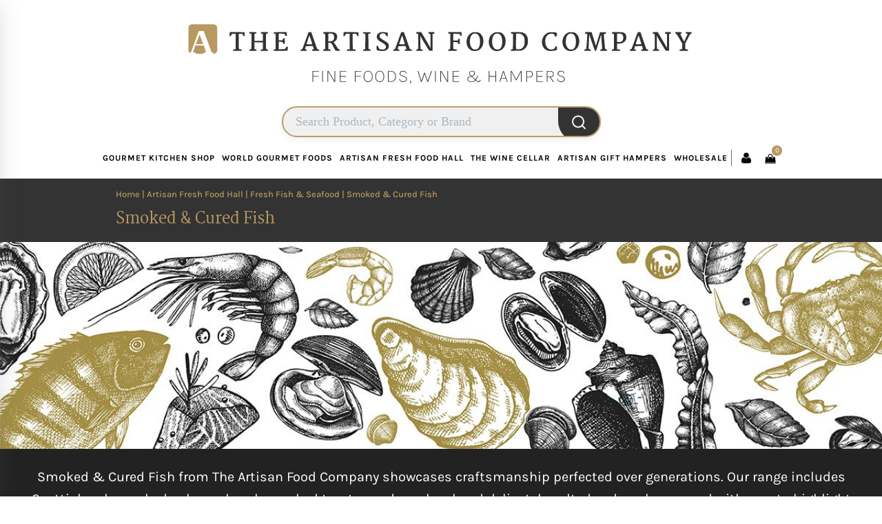

--- FILE ---
content_type: text/html; charset=UTF-8
request_url: https://theartisanfoodcompany.com/product-category/artisan-fresh-food-hall/fresh-fish-seafood/smoked-cured-fish/
body_size: 51002
content:
<!DOCTYPE html>

<html xmlns="http://www.w3.org/1999/xhtml" lang="en-GB">

	<head>

		<meta http-equiv="Content-Type" content="text/html; charset=UTF-8" />
		
		<meta name="viewport" content="width=device-width, maximum-scale=1" />

        <meta name="google-site-verification" content="9RJ6leYZetS0z3JzqZY5t_aGTygfA6ptbx-1mGK60EQ" />

		<link rel="profile" href="http://gmpg.org/xfn/11" />

		<link rel="pingback" href="https://theartisanfoodcompany.com/xmlrpc.php" />
    


		        <!-- Google Tag Manager -->
        <script>(function (w, d, s, l, i) {
                w[l] = w[l] || [];
                w[l].push({
                    'gtm.start':
                        new Date().getTime(), event: 'gtm.js'
                });
                var f = d.getElementsByTagName(s)[0],
                    j = d.createElement(s), dl = l != 'dataLayer' ? '&l=' + l : '';
                j.async = true;
                j.src =
                    'https://www.googletagmanager.com/gtm.js?id=' + i + dl;
                f.parentNode.insertBefore(j, f);
            })(window, document, 'script', 'dataLayer', 'GTM-W8QMTTX');</script>
        <!-- End Google Tag Manager -->
		<meta name='robots' content='index, follow, max-image-preview:large, max-snippet:-1, max-video-preview:-1' />

<!-- Google Tag Manager for WordPress by gtm4wp.com -->
<script data-cfasync="false" data-pagespeed-no-defer>
	var gtm4wp_datalayer_name = "dataLayer";
	var dataLayer = dataLayer || [];
	const gtm4wp_use_sku_instead = false;
	const gtm4wp_currency = 'GBP';
	const gtm4wp_product_per_impression = 10;
	const gtm4wp_clear_ecommerce = false;
</script>
<!-- End Google Tag Manager for WordPress by gtm4wp.com -->
	<!-- This site is optimized with the Yoast SEO Premium plugin v22.1 (Yoast SEO v22.1) - https://yoast.com/wordpress/plugins/seo/ -->
	<title>Smoked &amp; Cured Fish | The Artisan Food Company</title>
	<meta name="description" content="Discover Smoked &amp; Cured Fish — premium salmon, trout and mackerel prepared using traditional smoking and curing methods." />
	<link rel="canonical" href="https://theartisanfoodcompany.com/product-category/artisan-fresh-food-hall/fresh-fish-seafood/smoked-cured-fish/" />
	<meta property="og:locale" content="en_GB" />
	<meta property="og:type" content="article" />
	<meta property="og:title" content="Smoked &amp; Cured Fish | The Artisan Food Company" />
	<meta property="og:description" content="Discover Smoked &amp; Cured Fish — premium salmon, trout and mackerel prepared using traditional smoking and curing methods." />
	<meta property="og:url" content="https://theartisanfoodcompany.com/product-category/artisan-fresh-food-hall/fresh-fish-seafood/smoked-cured-fish/" />
	<meta property="og:site_name" content="The Artisan Food Company" />
	<meta property="og:image" content="https://theartisanfoodcompany.com/wp-content/uploads/2021/11/logo-small-new.png" />
	<meta property="og:image:width" content="616" />
	<meta property="og:image:height" content="626" />
	<meta property="og:image:type" content="image/png" />
	<meta name="twitter:card" content="summary_large_image" />
	<script type="application/ld+json" class="yoast-schema-graph">{"@context":"https://schema.org","@graph":[{"@type":"CollectionPage","@id":"https://theartisanfoodcompany.com/product-category/artisan-fresh-food-hall/fresh-fish-seafood/smoked-cured-fish/","url":"https://theartisanfoodcompany.com/product-category/artisan-fresh-food-hall/fresh-fish-seafood/smoked-cured-fish/","name":"Smoked & Cured Fish | The Artisan Food Company","isPartOf":{"@id":"https://theartisanfoodcompany.com/#website"},"primaryImageOfPage":{"@id":"https://theartisanfoodcompany.com/product-category/artisan-fresh-food-hall/fresh-fish-seafood/smoked-cured-fish/#primaryimage"},"image":{"@id":"https://theartisanfoodcompany.com/product-category/artisan-fresh-food-hall/fresh-fish-seafood/smoked-cured-fish/#primaryimage"},"thumbnailUrl":"https://theartisanfoodcompany.com/wp-content/uploads/2025/11/Swedish-style-Gravadlax_4.jpg","description":"Discover Smoked & Cured Fish — premium salmon, trout and mackerel prepared using traditional smoking and curing methods.","breadcrumb":{"@id":"https://theartisanfoodcompany.com/product-category/artisan-fresh-food-hall/fresh-fish-seafood/smoked-cured-fish/#breadcrumb"},"inLanguage":"en-GB"},{"@type":"ImageObject","inLanguage":"en-GB","@id":"https://theartisanfoodcompany.com/product-category/artisan-fresh-food-hall/fresh-fish-seafood/smoked-cured-fish/#primaryimage","url":"https://theartisanfoodcompany.com/wp-content/uploads/2025/11/Swedish-style-Gravadlax_4.jpg","contentUrl":"https://theartisanfoodcompany.com/wp-content/uploads/2025/11/Swedish-style-Gravadlax_4.jpg","width":1024,"height":1024,"caption":"swedish-style-gravadlax"},{"@type":"BreadcrumbList","@id":"https://theartisanfoodcompany.com/product-category/artisan-fresh-food-hall/fresh-fish-seafood/smoked-cured-fish/#breadcrumb","itemListElement":[{"@type":"ListItem","position":1,"name":"Home","item":"https://theartisanfoodcompany.com/"},{"@type":"ListItem","position":2,"name":"Artisan Fresh Food Hall","item":"https://theartisanfoodcompany.com/product-category/artisan-fresh-food-hall/"},{"@type":"ListItem","position":3,"name":"Fresh Fish &amp; Seafood","item":"https://theartisanfoodcompany.com/product-category/artisan-fresh-food-hall/fresh-fish-seafood/"},{"@type":"ListItem","position":4,"name":"Smoked &amp; Cured Fish"}]},{"@type":"WebSite","@id":"https://theartisanfoodcompany.com/#website","url":"https://theartisanfoodcompany.com/","name":"The Artisan Food Company","description":"","publisher":{"@id":"https://theartisanfoodcompany.com/#organization"},"potentialAction":[{"@type":"SearchAction","target":{"@type":"EntryPoint","urlTemplate":"https://theartisanfoodcompany.com/?s={search_term_string}"},"query-input":"required name=search_term_string"}],"inLanguage":"en-GB"},{"@type":"Organization","@id":"https://theartisanfoodcompany.com/#organization","name":"The Artisan Food Company","url":"https://theartisanfoodcompany.com/","logo":{"@type":"ImageObject","inLanguage":"en-GB","@id":"https://theartisanfoodcompany.com/#/schema/logo/image/","url":"https://theartisanfoodcompany.com/wp-content/uploads/2021/11/logo-new.png","contentUrl":"https://theartisanfoodcompany.com/wp-content/uploads/2021/11/logo-new.png","width":306,"height":318,"caption":"The Artisan Food Company"},"image":{"@id":"https://theartisanfoodcompany.com/#/schema/logo/image/"}}]}</script>
	<!-- / Yoast SEO Premium plugin. -->


<link href='https://fonts.gstatic.com' crossorigin rel='preconnect' />
<script type="text/javascript">
/* <![CDATA[ */
window._wpemojiSettings = {"baseUrl":"https:\/\/s.w.org\/images\/core\/emoji\/14.0.0\/72x72\/","ext":".png","svgUrl":"https:\/\/s.w.org\/images\/core\/emoji\/14.0.0\/svg\/","svgExt":".svg","source":{"concatemoji":"https:\/\/theartisanfoodcompany.com\/wp-includes\/js\/wp-emoji-release.min.js?ver=6.4.7"}};
/*! This file is auto-generated */
!function(i,n){var o,s,e;function c(e){try{var t={supportTests:e,timestamp:(new Date).valueOf()};sessionStorage.setItem(o,JSON.stringify(t))}catch(e){}}function p(e,t,n){e.clearRect(0,0,e.canvas.width,e.canvas.height),e.fillText(t,0,0);var t=new Uint32Array(e.getImageData(0,0,e.canvas.width,e.canvas.height).data),r=(e.clearRect(0,0,e.canvas.width,e.canvas.height),e.fillText(n,0,0),new Uint32Array(e.getImageData(0,0,e.canvas.width,e.canvas.height).data));return t.every(function(e,t){return e===r[t]})}function u(e,t,n){switch(t){case"flag":return n(e,"\ud83c\udff3\ufe0f\u200d\u26a7\ufe0f","\ud83c\udff3\ufe0f\u200b\u26a7\ufe0f")?!1:!n(e,"\ud83c\uddfa\ud83c\uddf3","\ud83c\uddfa\u200b\ud83c\uddf3")&&!n(e,"\ud83c\udff4\udb40\udc67\udb40\udc62\udb40\udc65\udb40\udc6e\udb40\udc67\udb40\udc7f","\ud83c\udff4\u200b\udb40\udc67\u200b\udb40\udc62\u200b\udb40\udc65\u200b\udb40\udc6e\u200b\udb40\udc67\u200b\udb40\udc7f");case"emoji":return!n(e,"\ud83e\udef1\ud83c\udffb\u200d\ud83e\udef2\ud83c\udfff","\ud83e\udef1\ud83c\udffb\u200b\ud83e\udef2\ud83c\udfff")}return!1}function f(e,t,n){var r="undefined"!=typeof WorkerGlobalScope&&self instanceof WorkerGlobalScope?new OffscreenCanvas(300,150):i.createElement("canvas"),a=r.getContext("2d",{willReadFrequently:!0}),o=(a.textBaseline="top",a.font="600 32px Arial",{});return e.forEach(function(e){o[e]=t(a,e,n)}),o}function t(e){var t=i.createElement("script");t.src=e,t.defer=!0,i.head.appendChild(t)}"undefined"!=typeof Promise&&(o="wpEmojiSettingsSupports",s=["flag","emoji"],n.supports={everything:!0,everythingExceptFlag:!0},e=new Promise(function(e){i.addEventListener("DOMContentLoaded",e,{once:!0})}),new Promise(function(t){var n=function(){try{var e=JSON.parse(sessionStorage.getItem(o));if("object"==typeof e&&"number"==typeof e.timestamp&&(new Date).valueOf()<e.timestamp+604800&&"object"==typeof e.supportTests)return e.supportTests}catch(e){}return null}();if(!n){if("undefined"!=typeof Worker&&"undefined"!=typeof OffscreenCanvas&&"undefined"!=typeof URL&&URL.createObjectURL&&"undefined"!=typeof Blob)try{var e="postMessage("+f.toString()+"("+[JSON.stringify(s),u.toString(),p.toString()].join(",")+"));",r=new Blob([e],{type:"text/javascript"}),a=new Worker(URL.createObjectURL(r),{name:"wpTestEmojiSupports"});return void(a.onmessage=function(e){c(n=e.data),a.terminate(),t(n)})}catch(e){}c(n=f(s,u,p))}t(n)}).then(function(e){for(var t in e)n.supports[t]=e[t],n.supports.everything=n.supports.everything&&n.supports[t],"flag"!==t&&(n.supports.everythingExceptFlag=n.supports.everythingExceptFlag&&n.supports[t]);n.supports.everythingExceptFlag=n.supports.everythingExceptFlag&&!n.supports.flag,n.DOMReady=!1,n.readyCallback=function(){n.DOMReady=!0}}).then(function(){return e}).then(function(){var e;n.supports.everything||(n.readyCallback(),(e=n.source||{}).concatemoji?t(e.concatemoji):e.wpemoji&&e.twemoji&&(t(e.twemoji),t(e.wpemoji)))}))}((window,document),window._wpemojiSettings);
/* ]]> */
</script>
<style id='wp-emoji-styles-inline-css' type='text/css'>

	img.wp-smiley, img.emoji {
		display: inline !important;
		border: none !important;
		box-shadow: none !important;
		height: 1em !important;
		width: 1em !important;
		margin: 0 0.07em !important;
		vertical-align: -0.1em !important;
		background: none !important;
		padding: 0 !important;
	}
</style>
<link rel='stylesheet' id='wp-block-library-css' href='https://theartisanfoodcompany.com/wp-includes/css/dist/block-library/style.min.css?ver=6.4.7' type='text/css' media='all' />
<link rel='stylesheet' id='activecampaign-form-block-css' href='https://theartisanfoodcompany.com/wp-content/plugins/activecampaign-subscription-forms/activecampaign-form-block/build/style-index.css?ver=1706524914' type='text/css' media='all' />
<style id='create-block-full-width-banner-style-inline-css' type='text/css'>
.iwp_fwb_wrapper{background:#f4f7fa;height:124px;position:relative}.iwp_fwb_wrapper>div{height:100%}.iwp_fwb_wrapper .blueDonut{left:0;position:absolute;top:0}.iwp_fwb_wrapper .greenDonut{position:absolute;right:0;top:0}.iwp_fwb_wrapper .accelerate-graphic{bottom:0;position:absolute;right:0}.iwp_fwb_wrapper .body{align-items:center;color:#08172b;display:flex;flex-direction:row;gap:48px;height:100%;justify-content:space-between;padding-left:50px}.iwp_fwb_wrapper .bodyXS{align-items:flex-start;flex-direction:column;gap:0;padding:8px 16px}.iwp_fwb_wrapper .mainTextContainer{display:flex;flex-direction:column;height:100%;justify-content:space-between;padding:12px 0 5px}.iwp_fwb_wrapper .mainText{color:#08172b;font-size:28px;font-weight:300;line-height:42px}.iwp_fwb_wrapper .mainTextS{font-size:24px;line-height:32px;padding-top:10px}.iwp_fwb_wrapper .mainTextXS{font-size:14px;line-height:1.618}.iwp_fwb_wrapper .termsAndConditions{color:#437089;font-size:10px;font-weight:500}.iwp_fwb_wrapper .subText{align-items:center;color:#08172b;display:flex;flex-direction:column;font-size:24px;font-weight:500;padding-right:80px;white-space:nowrap}.iwp_fwb_wrapper .subTextXL{flex-direction:row;gap:12px;padding-right:240px}.iwp_fwb_wrapper .subTextL{padding-right:290px}.iwp_fwb_wrapper .subTextS{font-size:20px}.iwp_fwb_wrapper .subTextXS{flex-direction:row;font-size:14px;gap:5px}.iwp_fwb_wrapper .iwocapayLogo{margin-top:4px}

</style>
<style id='create-block-mini-banner-style-inline-css' type='text/css'>
.iwp_mb_wrapper{align-items:center;background-color:#fff;display:flex;font-family:Aesop;gap:4px;height:32px;justify-content:space-between;max-width:240px}.iwp_mb_wrapper .textContainer{color:#08172b;font-size:12px;font-weight:300;line-height:16px}.iwp_mb_wrapper .svgContainer{align-items:center;display:flex}

</style>
<style id='create-block-price-banner-style-inline-css' type='text/css'>
.iwp_pb_wrapper{align-items:center;background-color:#f4f7fa;border:1px solid #dde8ee;border-radius:8px;display:flex;font-family:Aesop;font-size:14px;gap:16px;justify-content:space-between;line-height:20px;max-width:440px;min-height:56px;padding:8px 16px}.iwp_pb_wrapper_sm{flex-direction:column;font-size:10px;gap:4px;line-height:12px}.iwp_pb_wrapper__textContainer{color:#08172b;font-weight:300}.iwp_pb_wrapper__chooseIwocapay{color:#437089;font-weight:700}.iwp_pb_wrapper__svgContainer{align-items:center;display:flex;flex-shrink:0;padding-top:4px}

</style>
<link rel='stylesheet' id='yith-wcan-shortcodes-css' href='https://theartisanfoodcompany.com/wp-content/plugins/yith-woocommerce-ajax-navigation/assets/css/shortcodes.css?ver=4.31.0' type='text/css' media='all' />
<style id='yith-wcan-shortcodes-inline-css' type='text/css'>
:root{
	--yith-wcan-filters_colors_titles: #434343;
	--yith-wcan-filters_colors_background: #FFFFFF;
	--yith-wcan-filters_colors_accent: #A7144C;
	--yith-wcan-filters_colors_accent_r: 167;
	--yith-wcan-filters_colors_accent_g: 20;
	--yith-wcan-filters_colors_accent_b: 76;
	--yith-wcan-color_swatches_border_radius: 100%;
	--yith-wcan-color_swatches_size: 30px;
	--yith-wcan-labels_style_background: #FFFFFF;
	--yith-wcan-labels_style_background_hover: #A7144C;
	--yith-wcan-labels_style_background_active: #A7144C;
	--yith-wcan-labels_style_text: #434343;
	--yith-wcan-labels_style_text_hover: #FFFFFF;
	--yith-wcan-labels_style_text_active: #FFFFFF;
	--yith-wcan-anchors_style_text: #434343;
	--yith-wcan-anchors_style_text_hover: #A7144C;
	--yith-wcan-anchors_style_text_active: #A7144C;
}
</style>
<style id='classic-theme-styles-inline-css' type='text/css'>
/*! This file is auto-generated */
.wp-block-button__link{color:#fff;background-color:#32373c;border-radius:9999px;box-shadow:none;text-decoration:none;padding:calc(.667em + 2px) calc(1.333em + 2px);font-size:1.125em}.wp-block-file__button{background:#32373c;color:#fff;text-decoration:none}
</style>
<style id='global-styles-inline-css' type='text/css'>
body{--wp--preset--color--black: #000000;--wp--preset--color--cyan-bluish-gray: #abb8c3;--wp--preset--color--white: #ffffff;--wp--preset--color--pale-pink: #f78da7;--wp--preset--color--vivid-red: #cf2e2e;--wp--preset--color--luminous-vivid-orange: #ff6900;--wp--preset--color--luminous-vivid-amber: #fcb900;--wp--preset--color--light-green-cyan: #7bdcb5;--wp--preset--color--vivid-green-cyan: #00d084;--wp--preset--color--pale-cyan-blue: #8ed1fc;--wp--preset--color--vivid-cyan-blue: #0693e3;--wp--preset--color--vivid-purple: #9b51e0;--wp--preset--gradient--vivid-cyan-blue-to-vivid-purple: linear-gradient(135deg,rgba(6,147,227,1) 0%,rgb(155,81,224) 100%);--wp--preset--gradient--light-green-cyan-to-vivid-green-cyan: linear-gradient(135deg,rgb(122,220,180) 0%,rgb(0,208,130) 100%);--wp--preset--gradient--luminous-vivid-amber-to-luminous-vivid-orange: linear-gradient(135deg,rgba(252,185,0,1) 0%,rgba(255,105,0,1) 100%);--wp--preset--gradient--luminous-vivid-orange-to-vivid-red: linear-gradient(135deg,rgba(255,105,0,1) 0%,rgb(207,46,46) 100%);--wp--preset--gradient--very-light-gray-to-cyan-bluish-gray: linear-gradient(135deg,rgb(238,238,238) 0%,rgb(169,184,195) 100%);--wp--preset--gradient--cool-to-warm-spectrum: linear-gradient(135deg,rgb(74,234,220) 0%,rgb(151,120,209) 20%,rgb(207,42,186) 40%,rgb(238,44,130) 60%,rgb(251,105,98) 80%,rgb(254,248,76) 100%);--wp--preset--gradient--blush-light-purple: linear-gradient(135deg,rgb(255,206,236) 0%,rgb(152,150,240) 100%);--wp--preset--gradient--blush-bordeaux: linear-gradient(135deg,rgb(254,205,165) 0%,rgb(254,45,45) 50%,rgb(107,0,62) 100%);--wp--preset--gradient--luminous-dusk: linear-gradient(135deg,rgb(255,203,112) 0%,rgb(199,81,192) 50%,rgb(65,88,208) 100%);--wp--preset--gradient--pale-ocean: linear-gradient(135deg,rgb(255,245,203) 0%,rgb(182,227,212) 50%,rgb(51,167,181) 100%);--wp--preset--gradient--electric-grass: linear-gradient(135deg,rgb(202,248,128) 0%,rgb(113,206,126) 100%);--wp--preset--gradient--midnight: linear-gradient(135deg,rgb(2,3,129) 0%,rgb(40,116,252) 100%);--wp--preset--font-size--small: 13px;--wp--preset--font-size--medium: 20px;--wp--preset--font-size--large: 36px;--wp--preset--font-size--x-large: 42px;--wp--preset--spacing--20: 0.44rem;--wp--preset--spacing--30: 0.67rem;--wp--preset--spacing--40: 1rem;--wp--preset--spacing--50: 1.5rem;--wp--preset--spacing--60: 2.25rem;--wp--preset--spacing--70: 3.38rem;--wp--preset--spacing--80: 5.06rem;--wp--preset--shadow--natural: 6px 6px 9px rgba(0, 0, 0, 0.2);--wp--preset--shadow--deep: 12px 12px 50px rgba(0, 0, 0, 0.4);--wp--preset--shadow--sharp: 6px 6px 0px rgba(0, 0, 0, 0.2);--wp--preset--shadow--outlined: 6px 6px 0px -3px rgba(255, 255, 255, 1), 6px 6px rgba(0, 0, 0, 1);--wp--preset--shadow--crisp: 6px 6px 0px rgba(0, 0, 0, 1);}:where(.is-layout-flex){gap: 0.5em;}:where(.is-layout-grid){gap: 0.5em;}body .is-layout-flow > .alignleft{float: left;margin-inline-start: 0;margin-inline-end: 2em;}body .is-layout-flow > .alignright{float: right;margin-inline-start: 2em;margin-inline-end: 0;}body .is-layout-flow > .aligncenter{margin-left: auto !important;margin-right: auto !important;}body .is-layout-constrained > .alignleft{float: left;margin-inline-start: 0;margin-inline-end: 2em;}body .is-layout-constrained > .alignright{float: right;margin-inline-start: 2em;margin-inline-end: 0;}body .is-layout-constrained > .aligncenter{margin-left: auto !important;margin-right: auto !important;}body .is-layout-constrained > :where(:not(.alignleft):not(.alignright):not(.alignfull)){max-width: var(--wp--style--global--content-size);margin-left: auto !important;margin-right: auto !important;}body .is-layout-constrained > .alignwide{max-width: var(--wp--style--global--wide-size);}body .is-layout-flex{display: flex;}body .is-layout-flex{flex-wrap: wrap;align-items: center;}body .is-layout-flex > *{margin: 0;}body .is-layout-grid{display: grid;}body .is-layout-grid > *{margin: 0;}:where(.wp-block-columns.is-layout-flex){gap: 2em;}:where(.wp-block-columns.is-layout-grid){gap: 2em;}:where(.wp-block-post-template.is-layout-flex){gap: 1.25em;}:where(.wp-block-post-template.is-layout-grid){gap: 1.25em;}.has-black-color{color: var(--wp--preset--color--black) !important;}.has-cyan-bluish-gray-color{color: var(--wp--preset--color--cyan-bluish-gray) !important;}.has-white-color{color: var(--wp--preset--color--white) !important;}.has-pale-pink-color{color: var(--wp--preset--color--pale-pink) !important;}.has-vivid-red-color{color: var(--wp--preset--color--vivid-red) !important;}.has-luminous-vivid-orange-color{color: var(--wp--preset--color--luminous-vivid-orange) !important;}.has-luminous-vivid-amber-color{color: var(--wp--preset--color--luminous-vivid-amber) !important;}.has-light-green-cyan-color{color: var(--wp--preset--color--light-green-cyan) !important;}.has-vivid-green-cyan-color{color: var(--wp--preset--color--vivid-green-cyan) !important;}.has-pale-cyan-blue-color{color: var(--wp--preset--color--pale-cyan-blue) !important;}.has-vivid-cyan-blue-color{color: var(--wp--preset--color--vivid-cyan-blue) !important;}.has-vivid-purple-color{color: var(--wp--preset--color--vivid-purple) !important;}.has-black-background-color{background-color: var(--wp--preset--color--black) !important;}.has-cyan-bluish-gray-background-color{background-color: var(--wp--preset--color--cyan-bluish-gray) !important;}.has-white-background-color{background-color: var(--wp--preset--color--white) !important;}.has-pale-pink-background-color{background-color: var(--wp--preset--color--pale-pink) !important;}.has-vivid-red-background-color{background-color: var(--wp--preset--color--vivid-red) !important;}.has-luminous-vivid-orange-background-color{background-color: var(--wp--preset--color--luminous-vivid-orange) !important;}.has-luminous-vivid-amber-background-color{background-color: var(--wp--preset--color--luminous-vivid-amber) !important;}.has-light-green-cyan-background-color{background-color: var(--wp--preset--color--light-green-cyan) !important;}.has-vivid-green-cyan-background-color{background-color: var(--wp--preset--color--vivid-green-cyan) !important;}.has-pale-cyan-blue-background-color{background-color: var(--wp--preset--color--pale-cyan-blue) !important;}.has-vivid-cyan-blue-background-color{background-color: var(--wp--preset--color--vivid-cyan-blue) !important;}.has-vivid-purple-background-color{background-color: var(--wp--preset--color--vivid-purple) !important;}.has-black-border-color{border-color: var(--wp--preset--color--black) !important;}.has-cyan-bluish-gray-border-color{border-color: var(--wp--preset--color--cyan-bluish-gray) !important;}.has-white-border-color{border-color: var(--wp--preset--color--white) !important;}.has-pale-pink-border-color{border-color: var(--wp--preset--color--pale-pink) !important;}.has-vivid-red-border-color{border-color: var(--wp--preset--color--vivid-red) !important;}.has-luminous-vivid-orange-border-color{border-color: var(--wp--preset--color--luminous-vivid-orange) !important;}.has-luminous-vivid-amber-border-color{border-color: var(--wp--preset--color--luminous-vivid-amber) !important;}.has-light-green-cyan-border-color{border-color: var(--wp--preset--color--light-green-cyan) !important;}.has-vivid-green-cyan-border-color{border-color: var(--wp--preset--color--vivid-green-cyan) !important;}.has-pale-cyan-blue-border-color{border-color: var(--wp--preset--color--pale-cyan-blue) !important;}.has-vivid-cyan-blue-border-color{border-color: var(--wp--preset--color--vivid-cyan-blue) !important;}.has-vivid-purple-border-color{border-color: var(--wp--preset--color--vivid-purple) !important;}.has-vivid-cyan-blue-to-vivid-purple-gradient-background{background: var(--wp--preset--gradient--vivid-cyan-blue-to-vivid-purple) !important;}.has-light-green-cyan-to-vivid-green-cyan-gradient-background{background: var(--wp--preset--gradient--light-green-cyan-to-vivid-green-cyan) !important;}.has-luminous-vivid-amber-to-luminous-vivid-orange-gradient-background{background: var(--wp--preset--gradient--luminous-vivid-amber-to-luminous-vivid-orange) !important;}.has-luminous-vivid-orange-to-vivid-red-gradient-background{background: var(--wp--preset--gradient--luminous-vivid-orange-to-vivid-red) !important;}.has-very-light-gray-to-cyan-bluish-gray-gradient-background{background: var(--wp--preset--gradient--very-light-gray-to-cyan-bluish-gray) !important;}.has-cool-to-warm-spectrum-gradient-background{background: var(--wp--preset--gradient--cool-to-warm-spectrum) !important;}.has-blush-light-purple-gradient-background{background: var(--wp--preset--gradient--blush-light-purple) !important;}.has-blush-bordeaux-gradient-background{background: var(--wp--preset--gradient--blush-bordeaux) !important;}.has-luminous-dusk-gradient-background{background: var(--wp--preset--gradient--luminous-dusk) !important;}.has-pale-ocean-gradient-background{background: var(--wp--preset--gradient--pale-ocean) !important;}.has-electric-grass-gradient-background{background: var(--wp--preset--gradient--electric-grass) !important;}.has-midnight-gradient-background{background: var(--wp--preset--gradient--midnight) !important;}.has-small-font-size{font-size: var(--wp--preset--font-size--small) !important;}.has-medium-font-size{font-size: var(--wp--preset--font-size--medium) !important;}.has-large-font-size{font-size: var(--wp--preset--font-size--large) !important;}.has-x-large-font-size{font-size: var(--wp--preset--font-size--x-large) !important;}
.wp-block-navigation a:where(:not(.wp-element-button)){color: inherit;}
:where(.wp-block-post-template.is-layout-flex){gap: 1.25em;}:where(.wp-block-post-template.is-layout-grid){gap: 1.25em;}
:where(.wp-block-columns.is-layout-flex){gap: 2em;}:where(.wp-block-columns.is-layout-grid){gap: 2em;}
.wp-block-pullquote{font-size: 1.5em;line-height: 1.6;}
</style>
<link rel='stylesheet' id='wpda_wpdp_public-css' href='https://theartisanfoodcompany.com/wp-content/plugins/wp-data-access/public/../assets/css/wpda_public.css?ver=5.5.16' type='text/css' media='all' />
<link rel='stylesheet' id='cf7_add_password_field_style-css' href='https://theartisanfoodcompany.com/wp-content/plugins/cf7-add-password-field/css/all.css?ver=6.4.7' type='text/css' media='all' />
<link rel='stylesheet' id='contact-form-7-css' href='https://theartisanfoodcompany.com/wp-content/plugins/contact-form-7/includes/css/styles.css?ver=5.8.7' type='text/css' media='all' />
<link rel='stylesheet' id='wpa-css-css' href='https://theartisanfoodcompany.com/wp-content/plugins/honeypot/includes/css/wpa.css?ver=2.2.02' type='text/css' media='all' />
<link rel='stylesheet' id='supliers-orders-export-css' href='https://theartisanfoodcompany.com/wp-content/plugins/supliers-orders-export/public/css/supliers-orders-export-public.css?ver=1.0.0' type='text/css' media='all' />
<style id='woocommerce-inline-inline-css' type='text/css'>
.woocommerce form .form-row .required { visibility: visible; }
</style>
<link rel='stylesheet' id='wc-mnm-frontend-css' href='https://theartisanfoodcompany.com/wp-content/plugins/woocommerce-mix-and-match-products/assets/css/frontend/mnm-frontend.min.css?ver=1.11.2' type='text/css' media='all' />
<link rel='stylesheet' id='parent-style-css' href='https://theartisanfoodcompany.com/wp-content/themes/zass/style.css?ver=6.4.7' type='text/css' media='all' />
<link rel='stylesheet' id='child-style-css' href='https://theartisanfoodcompany.com/wp-content/themes/zass-child/style.css?ver=1.0.2' type='text/css' media='all' />
<link rel='stylesheet' id='aleksorgua-product_category-css' href='https://theartisanfoodcompany.com/wp-content/themes/zass-child/css/product_category.css' type='text/css' media='all' />
<link rel='stylesheet' id='aleksorgua-woo-css' href='https://theartisanfoodcompany.com/wp-content/themes/zass-child/css/woo.css' type='text/css' media='all' />
<link rel='stylesheet' id='norm-style-css' href='https://theartisanfoodcompany.com/wp-content/themes/zass-child/css/normalize.css?ver=1.0.2' type='text/css' media='all' />
<link rel='stylesheet' id='zass-style-css' href='https://theartisanfoodcompany.com/wp-content/themes/zass-child/style.css?ver=1.0.0' type='text/css' media='all' />
<style id='zass-style-inline-css' type='text/css'>
/* Site main accent color */
			div.widget_categories ul li.current-cat > a:before, p.woocommerce-thankyou-order-received, .wpb_zass_banner a span.zass_banner-icon, .toggler:before, .zass-product-slider.owl-carousel .owl-nav .owl-prev:hover, .zass-product-slider.owl-carousel .owl-nav .owl-next:hover, .widget_shopping_cart_content p.buttons .button.checkout, .zass-portfolio-categories ul li a:hover, .zass-portfolio-categories ul li a.is-checked, .zass-event-countdown .is-countdown, .video_controlls a#video-volume:after, div.widget_categories ul li > a:hover:before, #main-menu ul.menu > li > a:hover, #main-menu ul.menu > li.current-menu-item > a, li.product-category.product a h3, .otw-input-wrap:before, .summary.entry-summary .yith-wcwl-add-to-wishlist a:before, .summary.entry-summary .yith-wcwl-add-to-wishlist a:after, .summary.entry-summary .compare::before, .prod_hold .price_hold:before, a.bbp-forum-title:hover, .portfolio_top .project-data .main-features .checklist li:before, body.zass_transparent_header #main-menu ul.menu > li.current_page_item > a:before, body.zass_transparent_header #main-menu ul.menu > li.current-menu-item > a:before, body.zass_transparent_header #main-menu ul.menu > li > a:hover:before {
				color:#b79961;
			}
			a.sidebar-trigger, #cart-module .cart-contents span.count, .wcmp_sorted_vendors:before, td.tribe-events-present > div:first-of-type, a.mob-close-toggle:hover, #main-menu ul.menu > li > a:before, .pagination .links a:hover, .dokan-pagination-container .dokan-pagination li a:hover, a.mob-menu-toggle i, .bbp-pagination-links a:hover, .zass-search-cart-holder #search.active > span:hover, a.close-off-canvas:hover, .zass_content_slider .owl-dot.active span, #main-menu ul.menu > li > .zass-custom-menu-label, li.product-category.product h3 mark:after, div.product-category.product h3 mark:after, #main-menu li ul.sub-menu li.zass_colum_title > a:after, #main-menu li ul.sub-menu li.zass_colum_title > a:before, .blog-post-meta span.sticky_post, #zass_price_range, .zass_image_list a.zass-magnific-gallery-item:before, #bbpress-forums > #subscription-toggle a.subscription-toggle, .widget > h3:first-child:before, .widget > h3:first-child:after, .zass-portfolio-categories ul li a:hover:before, .zass-portfolio-categories ul li a.is-checked:before, .zass-portfolio-categories ul li a:hover:after, .zass-portfolio-categories ul li a.is-checked:after, .flex-direction-nav a, ul.status-closed li.bbp-topic-title .bbp-topic-permalink:before, ul.sticky li.bbp-topic-title .bbp-topic-permalink:before, ul.super-sticky li.bbp-topic-title .bbp-topic-permalink:before {
				background-color:#b79961;
			}
			.bbp-topics-front ul.super-sticky, .blog-post.sticky, #main-menu li ul.sub-menu li.zass-highlight-menu-item:after, .error404 div.blog-post-excerpt, .zass_blog_masonry:not(.zass-related-blog-posts) .sticky .zass_post_data_holder, .zass-none-overlay.zass-10px-gap .portfolio-unit-holder:hover, .portfolio-unit-info a.portfolio-lightbox-link:hover, .zass-product-slider.owl-carousel .owl-nav .owl-prev:hover, .zass-product-slider.owl-carousel .owl-nav .owl-next:hover, .widget_shopping_cart_content p.buttons .button.checkout, .zass_banner_text:before, .zass_banner_text:after, body table.booked-calendar td.today .date span, .vc_tta-color-white.vc_tta-style-modern .vc_tta-tab.vc_active > a, .bbp-topics ul.super-sticky, .bbp-topics ul.sticky, .bbp-forum-content ul.sticky, a.sidebar-trigger:hover:after, .zass-pulsator-accent .wpb_wrapper:after, ul.tabs li.active a {
				border-color:#b79961 !Important;
			}
			::-moz-selection {
				background:#b79961;
			}
			::selection {
				background:#b79961;
			}
			.box-sort-filter .ui-slider-horizontal .ui-slider-handle, .widget_price_filter .ui-slider-handle.ui-state-default.ui-corner-all {
				background:#b79961 !Important;
			}
			li.product-category.product h3 mark, div.product-category.product h3 mark, .widget_shopping_cart_content a.remove:hover, .col2-set.addresses header a.edit { background:#main-site-color; }
			blockquote, q { border-left-color:#b79961; }
			.double-bounce2 { background-color:#b79961; }
			/* Links color */
			a, div.widget_categories ul li a:hover, div.widget_nav_menu ul li a:hover, div.widget_archive ul li a:hover, div.widget_recent_comments ul li a:hover, div.widget_pages ul li a:hover, div.widget_links ul li a:hover, div.widget_recent_entries ul a:hover, div.widget_meta ul li a:hover, div.widget_display_forums ul li a:hover, .widget_display_replies ul li a:hover, .widget_display_topics li > a.bbp-forum-title:hover, .widget_display_stats dt:hover, .widget_display_stats dd:hover, div.widget_display_views ul li a:hover, .widget_layered_nav ul li a:hover, .widget_product_categories ul li a:hover {color:#b79961;}
			/* Links hover color */
			a:hover{color:#b79961;}
			/* Widgets Title Color */
			.sidebar .box h3, .wpb_widgetised_column .box h3, h2.widgettitle, h2.wpb_flickr_heading{color:#333333;}
			/* Buttons Default style */
						/* WordPress Default Buttons Color */
			a.button, button.wcv-button, input.button, .wcv-navigation ul.menu.horizontal li a, nav.woocommerce-MyAccount-navigation ul li a, button.button, a.button-inline, #submit_btn, #submit, .wpcf7-submit, .col2-set.addresses header a.edit, input.otw-submit, form.mc4wp-form input[type=submit], .tribe-events-button, input[type="submit"] {border-color:#b79961; color:#b79961;}
			.wcmp_regi_main .button {border-color:#b79961 !important; color:#b79961 !important;}
			/* WordPress Default Buttons Hover Color */
			a.button:hover, button.wcv-button:hover, input.button:hover, .wcv-navigation ul.menu.horizontal li a:hover, .wcv-navigation ul.menu.horizontal li.active a, button.button:hover, nav.woocommerce-MyAccount-navigation ul li.is-active a, nav.woocommerce-MyAccount-navigation ul li a:hover, a.button-inline:hover, #submit_btn:hover, #submit:hover, .wpcf7-submit:hover, .r_more:hover, .r_more_right:hover, div.prod_hold a.button.add_to_cart_button:hover, button.single_add_to_cart_button:hover, .zass-product-slide-cart .button.add_to_cart_button:hover, input.otw-submit:hover, form.mc4wp-form input[type=submit]:hover, .wc-proceed-to-checkout a.checkout-button.button:hover {border-color:#b79961 !important; color:#b79961 !important;}
			.wcmp_regi_main .button:hover {border-color:#b79961 !important; color:#b79961 !important;}
			/* NEW label color */
			div.prod_hold .new_prod{background-color:#b79961;}
			/* SALE label color */
			div.prod_hold .sale, span.onsale, .count_holder_small .count_info:first-child {background-color:#f3a395;}
			/* Standard page title color (no background image) */
			#zass_page_title h1.heading-title, #zass_page_title h1.heading-title a, .breadcrumb,.breadcrumb a, .zass-dark-skin #zass_page_title h1.heading-title a {color:#b79961;}
			/* Standard page subtitle color (no background image) */
			.zass_title_holder h6 {color:#666666;}
			/* Customized page title color (with background image) */
			#zass_page_title.zass_title_holder.title_has_image h1.heading-title, #zass_page_title.zass_title_holder.title_has_image h6, #zass_page_title.zass_title_holder.title_has_image .breadcrumb, #zass_page_title.zass_title_holder.title_has_image .breadcrumb a {
				color:#333333;
			}
			/* Standard page title background color (no background image) */
			.zass_title_holder, .zass_title_holder .inner:before, body.zass_header_left .zass_title_holder:not(.title_has_image) .inner {background-color:#333333;}
			/* Standard page title border color (no background image) */
			.zass_title_holder, body.zass_header_left .zass_title_holder:not(.title_has_image) .inner { border-color:#f1f1f1; }
			.zass_title_holder .inner:before { border-color: transparent #f1f1f1 #f1f1f1 transparent; }
			/* Post Date  background color */
			div.post .post-date, div.product.type-product .post-date, div.page.type-page .post-date, div.attachment .post-date {background-color:#f3a395; }
			/* Portfolio overlay background color */
			.portfolio-unit-holder, .zass_image_list a.zass-magnific-gallery-item:before {background-color:#303038;}
			/* Portfolio overlay text color */
			div:not(.zass-none-overlay).portfolio-unit.masonry-unit a.portfolio-link, div:not(.zass-none-overlay).portfolio-unit.masonry-unit a.portfolio-link small, div:not(.zass-none-overlay).portfolio-unit.masonry-unit a.portfolio-link h4, div:not(.zass-none-overlay).portfolio-unit.masonry-unit,
			div:not(.zass-none-overlay).portfolio-unit.masonry-unit a.portfolio-link p, div:not(.zass-none-overlay).portfolio-unit.portfolio-col-2 a.portfolio-link, div:not(.zass-none-overlay).portfolio-unit.portfolio-col-2 a.portfolio-link small, div:not(.zass-none-overlay).portfolio-unit.portfolio-col-2 a.portfolio-link h4,
			div:not(.zass-none-overlay).portfolio-unit.portfolio-col-2, div:not(.zass-none-overlay).portfolio-unit.portfolio-col-2 a.portfolio-link p, div:not(.zass-none-overlay).portfolio-unit.portfolio-col-3 a.portfolio-link, div:not(.zass-none-overlay).portfolio-unit.portfolio-col-3 a.portfolio-link small,
			div:not(.zass-none-overlay).portfolio-unit.portfolio-col-3 a.portfolio-link h4, div:not(.zass-none-overlay).portfolio-unit.portfolio-col-3, div:not(.zass-none-overlay).portfolio-unit.portfolio-col-3 a.portfolio-link p, div:not(.zass-none-overlay).portfolio-unit.portfolio-col-4 a.portfolio-link,
			div:not(.zass-none-overlay).portfolio-unit.portfolio-col-4 a.portfolio-link small, div:not(.zass-none-overlay).portfolio-unit.portfolio-col-4 a.portfolio-link h4, div:not(.zass-none-overlay).portfolio-unit.portfolio-col-4, div:not(.zass-none-overlay).portfolio-unit.portfolio-col-4 a.portfolio-link p,
			div:not(.zass-none-overlay).similar_projects .portfolio-unit a.portfolio-link, div:not(.zass-none-overlay).similar_projects .portfolio-unit a.portfolio-link small, div:not(.zass-none-overlay).similar_projects .portfolio-unit a.portfolio-link h4, div:not(.zass-none-overlay).similar_projects .portfolio-unit,
			div:not(.zass-none-overlay).similar_projects .portfolio-unit a.portfolio-link p, div:not(.zass-none-overlay).owl-item .portfolio-unit a.portfolio-link, div:not(.zass-none-overlay).owl-item .portfolio-unit a.portfolio-link small, div:not(.zass-none-overlay).owl-item .portfolio-unit a.portfolio-link h4,
			div:not(.zass-none-overlay).owl-item .portfolio-unit, div:not(.zass-none-overlay).owl-item .portfolio-unit a.portfolio-link p, div:not(.zass-none-overlay).portfolio-unit.portfolio-col-5 a.portfolio-link, div:not(.zass-none-overlay).portfolio-unit.portfolio-col-5 a.portfolio-link small,
			div:not(.zass-none-overlay).portfolio-unit.portfolio-col-5 a.portfolio-link h4, div:not(.zass-none-overlay).portfolio-unit.portfolio-col-5, div:not(.zass-none-overlay).portfolio-unit.portfolio-col-5 a.portfolio-link p, div:not(.zass-none-overlay).portfolio-unit.portfolio-col-6 a.portfolio-link,
			div:not(.zass-none-overlay).portfolio-unit.portfolio-col-6 a.portfolio-link small, div:not(.zass-none-overlay).portfolio-unit.portfolio-col-6 a.portfolio-link h4, div:not(.zass-none-overlay).portfolio-unit.portfolio-col-6, div:not(.zass-none-overlay).portfolio-unit.portfolio-col-6 a.portfolio-link p, div:not(.zass-none-overlay).zass_image_list a.zass-magnific-gallery-item:after {
				color:#ffffff;
			}
			.portfolio-unit-info a.portfolio-lightbox-link span {
				border-color:#ffffff;
			}
			/* Top Menu Bar Visible on Mobile */
							@media only screen and (max-width: 1023px) {#header_top {display: none !Important}}						/* Header top bar background color */
			#header_top { background-color:#ffffff; border-color:#f5f5f5 !Important;}
			body.zass-overlay-header #header_top .inner { background-color:#ffffff; border-color:#f5f5f5 !Important;}
			/* Header middle section background color */
			#header_bottom, #header_bottom .inner:before {background-color:;}
			/* Header middle section bar border color */
			#header_bottom, #header_bottom .inner:before {border-color:#f5f5f5 !Important;}
						/* Main menu links color and typography */
						#main-menu ul.menu > li > a, #main-menu li div.zass-mega-menu > ul.sub-menu > li > a, .zass-wishlist-counter a, .zass-search-cart-holder a.sidebar-trigger:before, #header .zass-search-cart-holder .video_controlls a {color:#000000;font-size:13px;font-weight:700;font-style:normal;}
			/* Main menu links hover color */
			ul#mobile-menu.menu li a {font-size:13px;font-weight:700;font-style:normal;}
			/* Main menu links hover color */
			#main-menu ul.menu > li > a:hover, #main-menu ul.menu > li.current-menu-item > a, #main-menu ul.menu > li.zass-highlight-menu-item > a, body.zass_transparent_header #header #main-menu ul.menu > li > a:hover, body.zass_transparent_header #header #main-menu ul.menu > li.current-menu-item > a, #cart-module a.cart-contents, #main-menu li div.zass-mega-menu > ul.sub-menu > li > a:hover {color:#000000;}
			/* Main menu background hover color */
										#main-menu ul.menu > li.zass-highlight-menu-item > a, #main-menu ul.menu > li.zass-highlight-menu-item:after, #main-menu li ul.sub-menu li a:hover { background-color: #b79961;}
				#main-menu ul.menu > li.zass-highlight-menu-item:after { border-color: #b79961;}
										#main-menu ul.menu > li > a {text-transform: uppercase;}
						/* Main menu icons color */
						#main-menu ul.menu li a i {color: #7ebfbf;}
						/* Header top bar menu links color */
			ul#topnav2 > li a, .zass-top-bar-message, #header_top .zass-social ul li a {color:#000000}
			/* Header top bar menu links hover color */
			ul#topnav2 li a:hover, body.zass_transparent_header ul#topnav2 > li a:hover {color:#b79961;}
			ul#topnav2 ul.sub-menu li a:hover, .zass-dark-skin ul#topnav2 ul.sub-menu a:hover, .zass-dark-skin ul#topnav2 li:hover ul.sub-menu a:hover {background-color:#b79961;}
			/* Header top bar menu links hover background color */
			ul#topnav2 li a:hover {background-color:;}
			/* Collapsible Pre-Header background color */
			#pre_header, .toggler {background-color:#f0eeea;}
			.toggler {border-color:#f0eeea;}
			/* Collapsible Pre-Header titles color */
			#pre_header .widget > h3:first-child {color:#000000;}
			/* Collapsible Pre-Header titles border color */
			#pre_header .widget > h3:first-child, #pre_header > .inner ul.product_list_widget li, #pre_header > .inner div.widget_nav_menu ul li a, #pre_header > .inner ul.products-list li {border-color:#e7e5e1;}
			#pre_header > .inner div.widget_categories ul li, #pre_header > .inner div.widget_archive ul li, #pre_header > .inner div.widget_recent_comments ul li, #pre_header > .inner div.widget_pages ul li,
			#pre_header > .inner div.widget_links ul li, #pre_header > .inner div.widget_recent_entries ul li, #pre_header > .inner div.widget_meta ul li, #pre_header > .inner div.widget_display_forums ul li,
			#pre_header > .inner .widget_display_replies ul li, #pre_header > .inner .widget_display_views ul li {border-color: #e7e5e1;}
			/* Collapsible Pre-Header links color */
			#pre_header a {color:#666666;}
			/* Transparent Header menu color */
			@media only screen and (min-width: 1024px) {
				body.zass_transparent_header #header #logo .zass-logo-title, body.zass_transparent_header #header #zass-account-holder a, body.zass_transparent_header #header #zass-account-holder a i, body.zass_transparent_header #header .zass-search-cart-holder .video_controlls a, body.zass_transparent_header #header #logo .zass-logo-subtitle, body.zass_transparent_header #header #main-menu ul.menu > li > a, body.zass_transparent_header #header .zass-search-cart-holder #search > span:after, body.zass_transparent_header .zass-search-cart-holder a.sidebar-trigger:before, body.zass_transparent_header #header #cart-module a.cart-contents, body.zass_transparent_header #header #cart-module a.cart-contents:before, body.zass_transparent_header #header .zass-wishlist-counter a, body.zass_transparent_header #header .zass-wishlist-counter a i {
					color:#FFFFFF !Important;
				}
				/* Transparent menu hover color */
							}
			/* Header background */
						
			#header, #header2 {background-color: #ffffff;}
						body.zass-overlay-header #header .main_menu_holder {background-color: #ffffff;}
			/* footer_background */
									#footer {background-color: #f0eeea;}
                        #footer {
                background-size: cover;
            }
            
			@media only screen and (min-width: 1024px) {
				body.zass_header_left.zass-overlay-header #footer, body.zass_header_left.zass-overlay-header #powered {background: none;}
				body.zass_header_left.zass-overlay-header #footer .inner {background-color: #f0eeea;}
				body.zass_header_left.zass-overlay-header #powered .inner {background-color: #f1f2f2;}
			}


			/* footer_titles_color + footer_title_border_color */
			#footer .widget > h3:first-child {color:#333333; border-color: #e7e5e1;}
			#footer > .inner ul.product_list_widget li, #footer > .inner div.widget_nav_menu ul li a, #footer > .inner ul.products-list li, #zass_footer_menu > li {border-color: #e7e5e1;}
			/* footer_menu_links_color */
			#zass_footer_menu > li a, #powered a, #powered .zass-social ul li a {color: #333333;}
			/* footer_links_color */
			#footer > .inner a {color: #333333;}
			/* footer_text_color */
			#footer {color: #999999;}
			#footer > .inner div.widget_categories ul li, #footer > .inner div.widget_archive ul li, #footer > .inner div.widget_recent_comments ul li, #footer > .inner div.widget_pages ul li,
			#footer > .inner div.widget_links ul li, #footer > .inner div.widget_recent_entries ul li, #footer > .inner div.widget_meta ul li, #footer > .inner div.widget_display_forums ul li,
			#footer > .inner .widget_display_replies ul li, #footer > .inner .widget_display_views ul li, #footer > .inner div.widget_nav_menu ul li a {border-color: #e7e5e1;}
			/* footer_copyright_bar_bckgr_color */
			#powered{background-color: #f1f2f2; color: #999999;}
			/* Body font */
						body {
                				font-size:14px;
				color:#0a0a0a;
			}
			#header #logo .zass-logo-subtitle, #header2 #logo .zass-logo-subtitle {
				color: #0a0a0a;
			}
			/* Text logo color and typography */
						#header #logo .zass-logo-title, #header2 #logo .zass-logo-title {color: #333333;font-size:24px;font-weight:800;font-style:normal;}
			/* Heading fonts */
			            			/* H1 */
						h1, .zass-counter-h1, .zass-typed-h1, .term-description p:first-of-type:first-letter, .zass-dropcap p:first-letter, .zass-dropcap h1:first-letter, .zass-dropcap h2:first-letter, .zass-dropcap h3:first-letter, .zass-dropcap h4:first-letter, .zass-dropcap h5:first-letter, .zass-dropcap h6:first-letter{color:#2b3033;font-size:56px;font-weight:800;font-style:normal;}
			/* H2 */
						h2, .zass-counter-h2, .zass-typed-h2, .icon_teaser h3:first-child, body.woocommerce-account #customer_login.col2-set .owl-nav button, #customer_login.u-columns.col2-set .owl-nav button {color:#2b3033;font-size:40px;font-weight:800;font-style:normal;}
			/* H3 */
						h3, .zass-counter-h3, .zass-typed-h3{color:#2b3033;font-size:34px;font-weight:700;font-style:normal;}
			/* H4 */
						h4, .zass-counter-h4, .zass-typed-h4{color:#2b3033;font-size:24px;font-weight:500;font-style:normal;}
			/* H5 */
						h5, .zass-counter-h5, .zass-typed-h5{color:#2b3033;font-size:18px;font-weight:500;font-style:normal;}
			/* H6 */
						h6, .zass-counter-h6, .zass-typed-h6{color:#2b3033;font-size:16px;}
							.woocommerce-cart .woocommerce-shipping-destination {
display: none !important; 
}						/* Add to Cart Color */
			div.prod_hold a.button.add_to_cart_button, button.single_add_to_cart_button, .wc-proceed-to-checkout a.checkout-button.button, .zass-product-slide-cart .button.add_to_cart_button {border-color:#b79961 !important; color:#b79961 !important;}
			/* Main menu background color */
						table.compare-list .add-to-cart td a.zass-quick-view-link, table.compare-list .add-to-cart td a.compare.button {
				display:none !important;
			}
</style>
<link rel='stylesheet' id='zass-responsive-css' href='https://theartisanfoodcompany.com/wp-content/themes/zass/styles/zass-responsive.css?ver=6.4.7' type='text/css' media='all' />
<link rel='stylesheet' id='zass-plugins-css' href='https://theartisanfoodcompany.com/wp-content/themes/zass/styles/zass-js-plugins-css/zass-plugins.min.css?ver=6.4.7' type='text/css' media='all' />
<link rel='stylesheet' id='vi-wpvs-frontend-style-css' href='https://theartisanfoodcompany.com/wp-content/plugins/product-variations-swatches-for-woocommerce/assets/css/frontend-style.css?ver=1.1.3' type='text/css' media='all' />
<style id='vi-wpvs-frontend-style-inline-css' type='text/css'>
.vi-wpvs-variation-wrap.vi-wpvs-variation-wrap-vi_wpvs_button_design .vi-wpvs-option-wrap{transition: all 30ms ease-in-out;}.vi-wpvs-variation-wrap.vi-wpvs-variation-wrap-vi_wpvs_button_design .vi-wpvs-variation-button-select,.vi-wpvs-variation-wrap.vi-wpvs-variation-wrap-vi_wpvs_button_design .vi-wpvs-option-wrap{padding:10px 20px;font-size:15px;}.vi-wpvs-variation-wrap.vi-wpvs-variation-wrap-vi_wpvs_button_design .vi-wpvs-option-wrap .vi-wpvs-option:not(.vi-wpvs-option-select){border-radius: inherit;}.vi-wpvs-variation-wrap.vi-wpvs-variation-wrap-image.vi-wpvs-variation-wrap-vi_wpvs_button_design .vi-wpvs-option-wrap ,.vi-wpvs-variation-wrap.vi-wpvs-variation-wrap-variation_img.vi-wpvs-variation-wrap-vi_wpvs_button_design .vi-wpvs-option-wrap ,.vi-wpvs-variation-wrap.vi-wpvs-variation-wrap-color.vi-wpvs-variation-wrap-vi_wpvs_button_design .vi-wpvs-option-wrap{width: 48px;height:48px;}.vi-wpvs-variation-wrap.vi-wpvs-variation-wrap-vi_wpvs_button_design .vi-wpvs-option-wrap.vi-wpvs-option-wrap-out-of-stock,.vi-wpvs-variation-wrap.vi-wpvs-variation-wrap-vi_wpvs_button_design .vi-wpvs-option-wrap.vi-wpvs-option-wrap-out-of-stock-attribute,.vi-wpvs-variation-wrap.vi-wpvs-variation-wrap-vi_wpvs_button_design .vi-wpvs-option-wrap.vi-wpvs-option-wrap-disable{opacity: 1;}.vi-wpvs-variation-wrap.vi-wpvs-variation-wrap-vi_wpvs_button_design .vi-wpvs-option-wrap.vi-wpvs-option-wrap-out-of-stock .vi-wpvs-option,.vi-wpvs-variation-wrap.vi-wpvs-variation-wrap-vi_wpvs_button_design .vi-wpvs-option-wrap.vi-wpvs-option-wrap-out-of-stock-attribute .vi-wpvs-option,.vi-wpvs-variation-wrap.vi-wpvs-variation-wrap-vi_wpvs_button_design .vi-wpvs-option-wrap.vi-wpvs-option-wrap-disable .vi-wpvs-option{opacity: .5;}.vi-wpvs-variation-wrap.vi-wpvs-variation-wrap-vi_wpvs_button_design .vi-wpvs-option-wrap.vi-wpvs-option-wrap-selected{box-shadow:  0 0 0 1px rgba(183, 153, 97, 1) inset;}.vi-wpvs-variation-wrap.vi-wpvs-variation-wrap-vi_wpvs_button_design .vi-wpvs-variation-wrap-select-wrap .vi-wpvs-option-wrap.vi-wpvs-option-wrap-selected{box-shadow:  0 0 0 1px rgba(183, 153, 97, 1);}.vi-wpvs-variation-wrap.vi-wpvs-variation-wrap-vi_wpvs_button_design .vi-wpvs-option-wrap.vi-wpvs-option-wrap-selected{color:rgba(255, 255, 255, 1);background:rgba(183, 153, 97, 1);}.vi-wpvs-variation-wrap.vi-wpvs-variation-wrap-vi_wpvs_button_design .vi-wpvs-option-wrap.vi-wpvs-option-wrap-selected .vi-wpvs-option{color:rgba(255, 255, 255, 1);}.vi-wpvs-variation-wrap.vi-wpvs-variation-wrap-vi_wpvs_button_design .vi-wpvs-option-wrap.vi-wpvs-option-wrap-hover{box-shadow:  0 0 0 1px rgba(183, 153, 97, 1) inset;}.vi-wpvs-variation-wrap.vi-wpvs-variation-wrap-vi_wpvs_button_design .vi-wpvs-variation-wrap-select-wrap .vi-wpvs-option-wrap.vi-wpvs-option-wrap-hover{box-shadow:  0 0 0 1px rgba(183, 153, 97, 1);}.vi-wpvs-variation-wrap.vi-wpvs-variation-wrap-vi_wpvs_button_design .vi-wpvs-option-wrap.vi-wpvs-option-wrap-hover{color:rgba(255, 255, 255, 1);background:rgba(183, 153, 97, 1);}.vi-wpvs-variation-wrap.vi-wpvs-variation-wrap-vi_wpvs_button_design .vi-wpvs-option-wrap.vi-wpvs-option-wrap-hover .vi-wpvs-option{color:rgba(255, 255, 255, 1);}.vi-wpvs-variation-wrap.vi-wpvs-variation-wrap-vi_wpvs_button_design .vi-wpvs-option-wrap.vi-wpvs-option-wrap-default{box-shadow:  0 0 0 1px rgba(183, 153, 97, 1) inset, 0px 4px 2px -2px rgba(205, 206, 209, 0.3);}.vi-wpvs-variation-wrap.vi-wpvs-variation-wrap-vi_wpvs_button_design .vi-wpvs-variation-wrap-select-wrap .vi-wpvs-option-wrap.vi-wpvs-option-wrap-default{box-shadow:  0 0 0 1px rgba(183, 153, 97, 1), 0px 4px 2px -2px rgba(205, 206, 209, 0.3);}.vi-wpvs-variation-wrap.vi-wpvs-variation-wrap-vi_wpvs_button_design .vi-wpvs-option-wrap.vi-wpvs-option-wrap-default{color:rgba(183, 153, 97, 1);background:rgba(255, 255, 255, 1);}.vi-wpvs-variation-wrap.vi-wpvs-variation-wrap-vi_wpvs_button_design .vi-wpvs-option-wrap.vi-wpvs-option-wrap-default .vi-wpvs-option{color:rgba(183, 153, 97, 1);}.vi-wpvs-variation-wrap.vi-wpvs-variation-wrap-vi_wpvs_button_design .vi-wpvs-option-wrap .vi-wpvs-option-tooltip{display: none;}@media screen and (max-width:600px){.vi-wpvs-variation-wrap.vi-wpvs-variation-wrap-vi_wpvs_button_design .vi-wpvs-variation-button-select,.vi-wpvs-variation-wrap.vi-wpvs-variation-wrap-vi_wpvs_button_design .vi-wpvs-option-wrap{font-size:12px;}.vi-wpvs-variation-wrap.vi-wpvs-variation-wrap-image.vi-wpvs-variation-wrap-vi_wpvs_button_design .vi-wpvs-option-wrap ,.vi-wpvs-variation-wrap.vi-wpvs-variation-wrap-variation_img.vi-wpvs-variation-wrap-vi_wpvs_button_design .vi-wpvs-option-wrap ,.vi-wpvs-variation-wrap.vi-wpvs-variation-wrap-color.vi-wpvs-variation-wrap-vi_wpvs_button_design .vi-wpvs-option-wrap{width: 40.8px;height:40.8px;}}.vi-wpvs-variation-wrap.vi-wpvs-variation-wrap-vi_wpvs_color_design .vi-wpvs-option-wrap{transition: all 30ms ease-in-out;}.vi-wpvs-variation-wrap.vi-wpvs-variation-wrap-vi_wpvs_color_design .vi-wpvs-variation-button-select,.vi-wpvs-variation-wrap.vi-wpvs-variation-wrap-vi_wpvs_color_design .vi-wpvs-option-wrap{height:32px;width:32px;padding:10px;font-size:13px;border-radius:20px;}.vi-wpvs-variation-wrap.vi-wpvs-variation-wrap-vi_wpvs_color_design .vi-wpvs-option-wrap .vi-wpvs-option:not(.vi-wpvs-option-select){border-radius: inherit;}.vi-wpvs-variation-wrap.vi-wpvs-variation-wrap-vi_wpvs_color_design .vi-wpvs-option-wrap.vi-wpvs-option-wrap-out-of-stock,.vi-wpvs-variation-wrap.vi-wpvs-variation-wrap-vi_wpvs_color_design .vi-wpvs-option-wrap.vi-wpvs-option-wrap-out-of-stock-attribute,.vi-wpvs-variation-wrap.vi-wpvs-variation-wrap-vi_wpvs_color_design .vi-wpvs-option-wrap.vi-wpvs-option-wrap-disable{opacity: 1;}.vi-wpvs-variation-wrap.vi-wpvs-variation-wrap-vi_wpvs_color_design .vi-wpvs-option-wrap.vi-wpvs-option-wrap-out-of-stock .vi-wpvs-option,.vi-wpvs-variation-wrap.vi-wpvs-variation-wrap-vi_wpvs_color_design .vi-wpvs-option-wrap.vi-wpvs-option-wrap-out-of-stock-attribute .vi-wpvs-option,.vi-wpvs-variation-wrap.vi-wpvs-variation-wrap-vi_wpvs_color_design .vi-wpvs-option-wrap.vi-wpvs-option-wrap-disable .vi-wpvs-option{opacity: .5;}.vi-wpvs-variation-wrap.vi-wpvs-variation-wrap-vi_wpvs_color_design .vi-wpvs-option-wrap.vi-wpvs-option-wrap-selected{}.vi-wpvs-variation-wrap.vi-wpvs-variation-wrap-vi_wpvs_color_design .vi-wpvs-variation-wrap-select-wrap .vi-wpvs-option-wrap.vi-wpvs-option-wrap-selected{}.vi-wpvs-variation-wrap.vi-wpvs-variation-wrap-vi_wpvs_color_design .vi-wpvs-option-wrap.vi-wpvs-option-wrap-selected{background:rgba(0, 0, 0, 0.06);border-radius:20px;}.vi-wpvs-variation-wrap.vi-wpvs-variation-wrap-vi_wpvs_color_design .vi-wpvs-option-wrap.vi-wpvs-option-wrap-hover{}.vi-wpvs-variation-wrap.vi-wpvs-variation-wrap-vi_wpvs_color_design .vi-wpvs-variation-wrap-select-wrap .vi-wpvs-option-wrap.vi-wpvs-option-wrap-hover{}.vi-wpvs-variation-wrap.vi-wpvs-variation-wrap-vi_wpvs_color_design .vi-wpvs-option-wrap.vi-wpvs-option-wrap-hover{background:rgba(0, 0, 0, 0.06);border-radius:20px;}.vi-wpvs-variation-wrap.vi-wpvs-variation-wrap-vi_wpvs_color_design .vi-wpvs-option-wrap.vi-wpvs-option-wrap-default{box-shadow:  0px 4px 2px -2px rgba(238, 238, 238, 1);}.vi-wpvs-variation-wrap.vi-wpvs-variation-wrap-vi_wpvs_color_design .vi-wpvs-variation-wrap-select-wrap .vi-wpvs-option-wrap.vi-wpvs-option-wrap-default{box-shadow:  0px 4px 2px -2px rgba(238, 238, 238, 1);}.vi-wpvs-variation-wrap.vi-wpvs-variation-wrap-vi_wpvs_color_design .vi-wpvs-option-wrap.vi-wpvs-option-wrap-default{background:rgba(0, 0, 0, 0);border-radius:20px;}.vi-wpvs-variation-wrap.vi-wpvs-variation-wrap-vi_wpvs_color_design .vi-wpvs-option-wrap .vi-wpvs-option-tooltip{display: none;}@media screen and (max-width:600px){.vi-wpvs-variation-wrap.vi-wpvs-variation-wrap-vi_wpvs_color_design .vi-wpvs-variation-button-select,.vi-wpvs-variation-wrap.vi-wpvs-variation-wrap-vi_wpvs_color_design .vi-wpvs-option-wrap{width:27px;height:27px;font-size:11px;}.vi-wpvs-variation-wrap.vi-wpvs-variation-wrap-vi_wpvs_color_design .vi-wpvs-option-wrap.vi-wpvs-option-wrap-selected{border-radius:17px;}}.vi-wpvs-variation-wrap.vi-wpvs-variation-wrap-vi_wpvs_image_design .vi-wpvs-option-wrap{transition: all 30ms ease-in-out;}.vi-wpvs-variation-wrap.vi-wpvs-variation-wrap-vi_wpvs_image_design .vi-wpvs-variation-button-select,.vi-wpvs-variation-wrap.vi-wpvs-variation-wrap-vi_wpvs_image_design .vi-wpvs-option-wrap{height:50px;width:50px;padding:3px;font-size:13px;}.vi-wpvs-variation-wrap.vi-wpvs-variation-wrap-vi_wpvs_image_design .vi-wpvs-option-wrap .vi-wpvs-option:not(.vi-wpvs-option-select){border-radius: inherit;}.vi-wpvs-variation-wrap.vi-wpvs-variation-wrap-vi_wpvs_image_design .vi-wpvs-option-wrap.vi-wpvs-option-wrap-out-of-stock,.vi-wpvs-variation-wrap.vi-wpvs-variation-wrap-vi_wpvs_image_design .vi-wpvs-option-wrap.vi-wpvs-option-wrap-out-of-stock-attribute,.vi-wpvs-variation-wrap.vi-wpvs-variation-wrap-vi_wpvs_image_design .vi-wpvs-option-wrap.vi-wpvs-option-wrap-disable{opacity: 1;}.vi-wpvs-variation-wrap.vi-wpvs-variation-wrap-vi_wpvs_image_design .vi-wpvs-option-wrap.vi-wpvs-option-wrap-out-of-stock .vi-wpvs-option,.vi-wpvs-variation-wrap.vi-wpvs-variation-wrap-vi_wpvs_image_design .vi-wpvs-option-wrap.vi-wpvs-option-wrap-out-of-stock-attribute .vi-wpvs-option,.vi-wpvs-variation-wrap.vi-wpvs-variation-wrap-vi_wpvs_image_design .vi-wpvs-option-wrap.vi-wpvs-option-wrap-disable .vi-wpvs-option{opacity: .5;}.vi-wpvs-variation-wrap.vi-wpvs-variation-wrap-vi_wpvs_image_design .vi-wpvs-option-wrap.vi-wpvs-option-wrap-selected{box-shadow:  0 0 0 1px rgba(33, 33, 33, 1) inset;}.vi-wpvs-variation-wrap.vi-wpvs-variation-wrap-vi_wpvs_image_design .vi-wpvs-variation-wrap-select-wrap .vi-wpvs-option-wrap.vi-wpvs-option-wrap-selected{box-shadow:  0 0 0 1px rgba(33, 33, 33, 1);}.vi-wpvs-variation-wrap.vi-wpvs-variation-wrap-vi_wpvs_image_design .vi-wpvs-option-wrap.vi-wpvs-option-wrap-hover{box-shadow:  0 0 0 1px rgba(33, 33, 33, 1) inset;}.vi-wpvs-variation-wrap.vi-wpvs-variation-wrap-vi_wpvs_image_design .vi-wpvs-variation-wrap-select-wrap .vi-wpvs-option-wrap.vi-wpvs-option-wrap-hover{box-shadow:  0 0 0 1px rgba(33, 33, 33, 1);}.vi-wpvs-variation-wrap.vi-wpvs-variation-wrap-vi_wpvs_image_design .vi-wpvs-option-wrap.vi-wpvs-option-wrap-default{box-shadow:  0 0 0 1px rgba(238, 238, 238, 1) inset;}.vi-wpvs-variation-wrap.vi-wpvs-variation-wrap-vi_wpvs_image_design .vi-wpvs-variation-wrap-select-wrap .vi-wpvs-option-wrap.vi-wpvs-option-wrap-default{box-shadow:  0 0 0 1px rgba(238, 238, 238, 1) ;}.vi-wpvs-variation-wrap.vi-wpvs-variation-wrap-vi_wpvs_image_design .vi-wpvs-option-wrap.vi-wpvs-option-wrap-default{background:rgba(255, 255, 255, 1);}.vi-wpvs-variation-wrap.vi-wpvs-variation-wrap-vi_wpvs_image_design .vi-wpvs-option-wrap .vi-wpvs-option-tooltip{display: none;}@media screen and (max-width:600px){.vi-wpvs-variation-wrap.vi-wpvs-variation-wrap-vi_wpvs_image_design .vi-wpvs-variation-button-select,.vi-wpvs-variation-wrap.vi-wpvs-variation-wrap-vi_wpvs_image_design .vi-wpvs-option-wrap{width:42px;height:42px;font-size:11px;}}
</style>
<link rel='stylesheet' id='woo_discount_pro_style-css' href='https://theartisanfoodcompany.com/wp-content/plugins/woo-discount-rules-pro/Assets/Css/awdr_style.css?ver=2.6.1' type='text/css' media='all' />
<script type="text/javascript" src="https://theartisanfoodcompany.com/wp-includes/js/jquery/jquery.min.js?ver=3.7.1" id="jquery-core-js"></script>
<script type="text/javascript" src="https://theartisanfoodcompany.com/wp-includes/js/jquery/jquery-migrate.min.js?ver=3.4.1" id="jquery-migrate-js"></script>
<script type="text/javascript" src="https://theartisanfoodcompany.com/wp-content/themes/zass-child/js/script.js?ver=1770033311" id="zass_child_script-js"></script>
<script type="text/javascript" src="https://theartisanfoodcompany.com/wp-includes/js/underscore.min.js?ver=1.13.4" id="underscore-js"></script>
<script type="text/javascript" src="https://theartisanfoodcompany.com/wp-includes/js/backbone.min.js?ver=1.5.0" id="backbone-js"></script>
<script type="text/javascript" id="wp-api-request-js-extra">
/* <![CDATA[ */
var wpApiSettings = {"root":"https:\/\/theartisanfoodcompany.com\/wp-json\/","nonce":"67265bcd96","versionString":"wp\/v2\/"};
/* ]]> */
</script>
<script type="text/javascript" src="https://theartisanfoodcompany.com/wp-includes/js/api-request.min.js?ver=6.4.7" id="wp-api-request-js"></script>
<script type="text/javascript" src="https://theartisanfoodcompany.com/wp-includes/js/wp-api.min.js?ver=6.4.7" id="wp-api-js"></script>
<script type="text/javascript" id="wpda_rest_api-js-extra">
/* <![CDATA[ */
var wpdaApiSettings = {"path":"wpda"};
/* ]]> */
</script>
<script type="text/javascript" src="https://theartisanfoodcompany.com/wp-content/plugins/wp-data-access/public/../assets/js/wpda_rest_api.js?ver=5.5.16" id="wpda_rest_api-js"></script>
<script type="text/javascript" src="https://theartisanfoodcompany.com/wp-content/plugins/cf7-add-password-field/js/eye.js?ver=6.4.7" id="cf7_add_password_field_scripts-js"></script>
<script type="text/javascript" src="https://theartisanfoodcompany.com/wp-content/plugins/price-by-country/assets/js/frontend.js?ver=1.0.7" id="cbp-script-js"></script>
<script type="text/javascript" src="https://theartisanfoodcompany.com/wp-content/plugins/supliers-orders-export/public/js/supliers-orders-export-public.js?ver=1.0.0" id="supliers-orders-export-js"></script>
<script type="text/javascript" src="https://theartisanfoodcompany.com/wp-content/plugins/woocommerce/assets/js/jquery-blockui/jquery.blockUI.min.js?ver=2.7.0-wc.8.6.1" id="jquery-blockui-js" defer="defer" data-wp-strategy="defer"></script>
<script type="text/javascript" id="wc-add-to-cart-js-extra">
/* <![CDATA[ */
var wc_add_to_cart_params = {"ajax_url":"\/wp-admin\/admin-ajax.php","wc_ajax_url":"\/?wc-ajax=%%endpoint%%","i18n_view_cart":"View basket","cart_url":"https:\/\/theartisanfoodcompany.com\/cart\/","is_cart":"","cart_redirect_after_add":"no"};
/* ]]> */
</script>
<script type="text/javascript" src="https://theartisanfoodcompany.com/wp-content/plugins/woocommerce/assets/js/frontend/add-to-cart.min.js?ver=8.6.1" id="wc-add-to-cart-js" defer="defer" data-wp-strategy="defer"></script>
<script type="text/javascript" src="https://theartisanfoodcompany.com/wp-content/plugins/woocommerce/assets/js/js-cookie/js.cookie.min.js?ver=2.1.4-wc.8.6.1" id="js-cookie-js" defer="defer" data-wp-strategy="defer"></script>
<script type="text/javascript" id="woocommerce-js-extra">
/* <![CDATA[ */
var woocommerce_params = {"ajax_url":"\/wp-admin\/admin-ajax.php","wc_ajax_url":"\/?wc-ajax=%%endpoint%%"};
/* ]]> */
</script>
<script type="text/javascript" src="https://theartisanfoodcompany.com/wp-content/plugins/woocommerce/assets/js/frontend/woocommerce.min.js?ver=8.6.1" id="woocommerce-js" defer="defer" data-wp-strategy="defer"></script>
<script type="text/javascript" src="https://theartisanfoodcompany.com/wp-content/themes/zass/js/modernizr.custom.js?ver=6.4.7" id="modernizr-js"></script>
<script type="text/javascript" src="https://theartisanfoodcompany.com/wp-includes/js/dist/vendor/wp-polyfill-inert.min.js?ver=3.1.2" id="wp-polyfill-inert-js"></script>
<script type="text/javascript" src="https://theartisanfoodcompany.com/wp-includes/js/dist/vendor/regenerator-runtime.min.js?ver=0.14.0" id="regenerator-runtime-js"></script>
<script type="text/javascript" src="https://theartisanfoodcompany.com/wp-includes/js/dist/vendor/wp-polyfill.min.js?ver=3.15.0" id="wp-polyfill-js"></script>
<script type="text/javascript" src="https://theartisanfoodcompany.com/wp-includes/js/dist/hooks.min.js?ver=c6aec9a8d4e5a5d543a1" id="wp-hooks-js"></script>
<script type="text/javascript" id="wpm-js-extra">
/* <![CDATA[ */
var wpm = {"ajax_url":"https:\/\/theartisanfoodcompany.com\/wp-admin\/admin-ajax.php","root":"https:\/\/theartisanfoodcompany.com\/wp-json\/","nonce_wp_rest":"67265bcd96","nonce_ajax":"35f661f4f3"};
/* ]]> */
</script>
<script type="text/javascript" src="https://theartisanfoodcompany.com/wp-content/plugins/woocommerce-google-adwords-conversion-tracking-tag/js/public/wpm-public.p1.min.js?ver=1.40.0" id="wpm-js"></script>
<link rel="https://api.w.org/" href="https://theartisanfoodcompany.com/wp-json/" /><link rel="alternate" type="application/json" href="https://theartisanfoodcompany.com/wp-json/wp/v2/product_cat/2045" /><link rel="EditURI" type="application/rsd+xml" title="RSD" href="https://theartisanfoodcompany.com/xmlrpc.php?rsd" />
<meta name="generator" content="WordPress 6.4.7" />
<meta name="generator" content="WooCommerce 8.6.1" />

			<script type="text/javascript">   
			
			var next_Selector = '.next_page' ;
			
			var item_Selector = '.product' ;
			
			var content_Selector = '.box-products' ;
			
			var image_loader = 'https://theartisanfoodcompany.com/wp-content/uploads/2019/10/a-logo-invert-small-Infinity-Scroll-1.png' ;
			
			</script>
			<style>
				.woocommerce-pagination{
					 display: none;
				}
			
			</style>

<!-- Google Tag Manager for WordPress by gtm4wp.com -->
<!-- GTM Container placement set to automatic -->
<script data-cfasync="false" data-pagespeed-no-defer>
	var dataLayer_content = {"pagePostType":"product","pagePostType2":"tax-product","pageCategory":[],"customerTotalOrders":0,"customerTotalOrderValue":0,"customerFirstName":"","customerLastName":"","customerBillingFirstName":"","customerBillingLastName":"","customerBillingCompany":"","customerBillingAddress1":"","customerBillingAddress2":"","customerBillingCity":"","customerBillingState":"","customerBillingPostcode":"","customerBillingCountry":"","customerBillingEmail":"","customerBillingEmailHash":"e3b0c44298fc1c149afbf4c8996fb92427ae41e4649b934ca495991b7852b855","customerBillingPhone":"","customerShippingFirstName":"","customerShippingLastName":"","customerShippingCompany":"","customerShippingAddress1":"","customerShippingAddress2":"","customerShippingCity":"","customerShippingState":"","customerShippingPostcode":"","customerShippingCountry":"","cartContent":{"totals":{"applied_coupons":[],"discount_total":0,"subtotal":0,"total":0},"items":[]}};
	dataLayer.push( dataLayer_content );
</script>
<script data-cfasync="false">
(function(w,d,s,l,i){w[l]=w[l]||[];w[l].push({'gtm.start':
new Date().getTime(),event:'gtm.js'});var f=d.getElementsByTagName(s)[0],
j=d.createElement(s),dl=l!='dataLayer'?'&l='+l:'';j.async=true;j.src=
'//www.googletagmanager.com/gtm.js?id='+i+dl;f.parentNode.insertBefore(j,f);
})(window,document,'script','dataLayer','GTM-MQF5DJT');
</script>
<!-- End Google Tag Manager for WordPress by gtm4wp.com -->		<script>
			document.documentElement.className = document.documentElement.className.replace( 'no-js', 'js' );
		</script>
				<style>
			.no-js img.lazyload { display: none; }
			figure.wp-block-image img.lazyloading { min-width: 150px; }
							.lazyload, .lazyloading { opacity: 0; }
				.lazyloaded {
					opacity: 1;
					transition: opacity 400ms;
					transition-delay: 0ms;
				}
					</style>
		<meta property="og:image" content="https://theartisanfoodcompany.com/wp-content/uploads/2023/04/Fish-banner.jpg" />
<meta property="og:image:width" content="700" />
<meta property="og:image:height" content="400" />
        <script>
			!function (t, e, c, n) {
				var s = e.createElement(c);
				s.async = 1, s.src = 'https://scripts.claspo.io/scripts/' + n + '.js';
				var r = e.scripts[0];
				r.parentNode.insertBefore(s, r);
				var f = function () {
					f.c(arguments);
				};
				f.q = [];
				f.c = function () {
					f.q.push(arguments);
				};
				t['claspo'] = t['claspo'] || f;
			}(window, document, 'script', '0B77235F769B484BBA7BA0B449488377');
		</script><script>claspo('init');</script>
    	<noscript><style>.woocommerce-product-gallery{ opacity: 1 !important; }</style></noscript>
	
<!-- Meta Pixel Code -->
<script type='text/javascript'>
!function(f,b,e,v,n,t,s){if(f.fbq)return;n=f.fbq=function(){n.callMethod?
n.callMethod.apply(n,arguments):n.queue.push(arguments)};if(!f._fbq)f._fbq=n;
n.push=n;n.loaded=!0;n.version='2.0';n.queue=[];t=b.createElement(e);t.async=!0;
t.src=v;s=b.getElementsByTagName(e)[0];s.parentNode.insertBefore(t,s)}(window,
document,'script','https://connect.facebook.net/en_US/fbevents.js?v=next');
</script>
<!-- End Meta Pixel Code -->

      <script type='text/javascript'>
        var url = window.location.origin + '?ob=open-bridge';
        fbq('set', 'openbridge', '261038128231607', url);
      </script>
    <script type='text/javascript'>fbq('init', '261038128231607', {}, {
    "agent": "wordpress-6.4.7-3.0.15"
})</script><script type='text/javascript'>
    fbq('track', 'PageView', []);
  </script>
<!-- Meta Pixel Code -->
<noscript>
<img height="1" width="1" style="display:none" alt="fbpx"
src="https://www.facebook.com/tr?id=261038128231607&ev=PageView&noscript=1" />
</noscript>
<!-- End Meta Pixel Code -->

<!-- START Pixel Manager for WooCommerce -->
		<script>
			(window.wpmDataLayer = window.wpmDataLayer || {}).products = window.wpmDataLayer.products || {}
			window.wpmDataLayer.products                               = Object.assign(window.wpmDataLayer.products, {"119120":{"id":"119120","sku":"152","price":7.95000000000000017763568394002504646778106689453125,"brand":"","quantity":1,"dyn_r_ids":{"post_id":"119120","sku":"152","gpf":"woocommerce_gpf_119120","gla":"gla_119120"},"is_variable":false,"type":"simple","name":"Gravadlax, Swedish, Sashimi Cut, 100g","category":["Artisan Fresh Food Hall","Fresh Fish &amp; Seafood","Smoked &amp; Cured Fish"],"is_variation":false},"119142":{"id":"119142","sku":"100A W","price":51,"brand":"","quantity":1,"dyn_r_ids":{"post_id":"119142","sku":"100A W","gpf":"woocommerce_gpf_119142","gla":"gla_119142"},"is_variable":false,"type":"simple","name":"Oak Smoked Salmon, Side D-cut, 1-1.4kg","category":["Artisan Fresh Food Hall","Fresh Fish &amp; Seafood","Smoked &amp; Cured Fish"],"is_variation":false}})
		</script>
		
		<script >

			window.wpmDataLayer = window.wpmDataLayer || {}
			window.wpmDataLayer = Object.assign(window.wpmDataLayer, {"cart":{},"cart_item_keys":{},"version":{"number":"1.40.0","pro":false,"eligible_for_updates":false,"distro":"fms","beta":false},"pixels":{"google":{"linker":{"settings":null},"user_id":false,"ads":{"conversionIds":{"AW-658533484":"Ce1ACNOo6MQCEOzYgboC"},"dynamic_remarketing":{"status":false,"id_type":"post_id","send_events_with_parent_ids":true},"google_business_vertical":"retail","phone_conversion_label":"","phone_conversion_number":""},"analytics":{"ga4":{"measurement_id":"G-KFC2NMYJB9","parameters":{},"mp_active":false,"debug_mode":false,"page_load_time_tracking":false},"id_type":"post_id","eec":false,"universal":{"property_id":"UA-154197387-1","parameters":{"anonymize_ip":true,"link_attribution":false},"mp_active":false}}}},"shop":{"list_name":"Product Category | Artisan Fresh Food Hall | Fresh Fish & Seafood | Smoked & Cured Fish","list_id":"product_category.artisan-fresh-food-hall.fresh-fish-seafood.smoked-cured-fish","page_type":"product_category","currency":"GBP","selectors":{"addToCart":[],"beginCheckout":[]},"order_duplication_prevention":false,"view_item_list_trigger":{"test_mode":false,"background_color":"green","opacity":0.5,"repeat":true,"timeout":1000,"threshold":0.8000000000000000444089209850062616169452667236328125},"variations_output":true},"general":{"user_logged_in":false,"scroll_tracking_thresholds":[],"page_id":119120,"exclude_domains":[],"server_2_server":{"active":false,"ip_exclude_list":[]},"cookie_consent_mgmt":{"explicit_consent":false}}})

		</script>

		
<!-- END Pixel Manager for WooCommerce -->
<link rel="icon" href="https://theartisanfoodcompany.com/wp-content/uploads/2024/04/cropped-cropped-logo-new-32x32.png" sizes="32x32" />
<link rel="icon" href="https://theartisanfoodcompany.com/wp-content/uploads/2024/04/cropped-cropped-logo-new-192x192.png" sizes="192x192" />
<link rel="apple-touch-icon" href="https://theartisanfoodcompany.com/wp-content/uploads/2024/04/cropped-cropped-logo-new-180x180.png" />
<meta name="msapplication-TileImage" content="https://theartisanfoodcompany.com/wp-content/uploads/2024/04/cropped-cropped-logo-new-270x270.png" />
		<style type="text/css" id="wp-custom-css">
			@media(max-width: 767px) {
	    div.prod_hold a.button.add_to_cart_button {
		width: 100%;
		background: #b79961 !important;
		color: #fff !important;
    }
	
	.archive .recipe_boxes-banner-block-item
	{
		display: none;
	}
}
.top-head {
	display: none;
}
._form-wrapper {
  z-index: 900719924 !important;
}

.onsale
{
	display: none;
}

#forward_delivery_date_field_field {
	width: 100%;
}
.woocommerce-input-wrapper {
		width: 100%;
}
#forward_delivery_date_field {
		width: 100%;
	min-width:95%
}
#forward_delivery_date_field:after {
  color: #000;
  content: 'Click here to select the date';
	width: 100%;
}

@media(max-width: 767px) {
.woocommerce-checkout #discount-widget .ft_h3.payment_options_title, .woocommerce-checkout #discount-widget .ico_pay, .woocommerce-cart #discount-widget .ft_h3.payment_options_title, #discount-widget .ico_pay
{
	display: none !important;
}
}

#main-menu li.wholesale-menu div.zass-mega-menu > ul.sub-menu
{
	width: 1210px !important;
	/*display: flex !important;
	flex-wrap: wrap;
	max-height: 500px;
	flex-direction: column;
	align-items: flex-start;*/
	display: grid !important;
  grid-gap: 10px;
  grid-template-columns: repeat(auto-fill, minmax(200px,1fr));
  grid-auto-rows: 20px;
	min-height: 450px;
}

#main-menu li.wholesale-menu div.zass-mega-menu > ul.sub-menu > li
{
	min-width: 220px;
}

#main-menu li.wholesale-menu div.zass-mega-menu > ul.sub-menu > li > ul.sub-menu
{
	display: flex !important;
	flex-direction: column !important;
}

#main-menu li.wholesale-menu a
{
	margin: 0px !important;
}

.wholesale-menu
{
	cursor: pointer;
}

@media only screen and (max-width: 1200px) {
  #main-menu li.wholesale-menu div.zass-mega-menu > ul.sub-menu
	{
		width: 768px !important;
	}
}

body #main-menu li.menu-item ul.sub-menu li.zass-highlight-menu-item.menu-item::after
{
	border-color: #513d19 !Important;
	bottom: 52% !important;
}

body #main-menu li ul.sub-menu li.menu-item-115924 a,
body #main-menu li ul.sub-menu li.menu-item-115972 a,
body #main-menu li ul.sub-menu li.menu-item-115971 a,
body #main-menu li ul.sub-menu li.menu-item-115970 a,
body #main-menu li ul.sub-menu li.menu-item-115985 a,
body #main-menu li ul.sub-menu li.menu-item-115986 a,
body #main-menu li ul.sub-menu li.menu-item-115987 a,
body #main-menu li ul.sub-menu li.menu-item-115988 a,
body #main-menu li ul.sub-menu li.menu-item-115989 a
{
	font-weight: 700 !important;
	font-family: Karla !important;
}

#menu-item-115924 a, #menu-item-115972 a, #menu-item-115971 a, #menu-item-115970 a, #menu-item-115985 a, #menu-item-115986 a, #menu-item-115987 a, #menu-item-115988 a, #menu-item-115989 a
{
	font-size: 15px !important;
}

.product-template-default .content_holder .summary > .wccc-content-block {
  order: 9;
}

.wccc-content-block
{
	max-width: 100%;
}

/*@media only screen and (min-width: 767px)and (max-width: 1400px) 
{
	div.product div.summary, #content div.product div.summary, div.product div.images, #content div.product div.images
	{
		max-width: 48%;
		box-sizing: border-box;
	}
}*/

.content_holder
{
	display: flex;
flex-wrap: wrap;
justify-content: center;
}


div.product div.summary
{
	height: fit-content;
}

.container_parent_right
{
	display: flex;
	justify-content: space-between;
	align-items: center;
}

.afwc_kpis_price
{
	height: fit-content;
}

.afwc_kpis_icon_container .fa-dollar-sign::before {
  content: "\f154" !important;
}

.afwc_kpis_icon_container .fa-hand-holding-usd::before {

    content: "\f4c1" !important;
}

#afwc_date_range_container
{
	height: fit-content;
}

@media only screen and (max-width: 900px) 
{
	.container_parent_right
	{
		padding-top: 5px;
		height: fit-content;
		flex-direction: column;
	}
	
	.afwc_kpi
	{
		width: 49% !important;
	}
	
	#afwc_date_range_container 
	{
  	width: 100% !important;
	}
}

@media only screen and (max-width: 500px) 
{
	.afwc_kpi
	{
		width: 100% !important;
	}
}

.box-product-list
{
	width: 100%;
}

.woocommerce-shipping-totals #shipping_method label
{
	white-space: break-spaces !important;
}

.wc_payment_method.payment_method_iwocapay label
{
	font-weight: 700;
}

#header2.animateIt
{
    top: -180px !important;
}

.down #header2
{
	top: 0px !important;
}

.down.admin-bar #header2
{
	top: 32px !important;
}

.noblock, .woocommerce-product-details__short-description.description span
{
	display: inline !important;
}

.recipe_box-blockquote
{
	font-weight: 400 !important
}

.recipe_box-blockquote cite
{
	font-weight: 600 !important;
}

.excerpt_mobile, .title_mobile
{
	display: none;
}

@media only screen and (max-width: 767px)
{
  body #content div.product div.summary h1.heading-title, .summary-recipe-box-price-wrapper .woocommerce-product-details__short-description
	{
		display: none;
	}
	
	.excerpt_mobile, .title_mobile, .title_mobile *
	{
		display: block !important;
	}
}


@media only screen and (max-width: 500px)
{

	#home_page_test #main_slider .main_slider-wrapper-item-content .main_slider-wrapper-item-title {
  font-size: 40px !important;
	line-height: 45px !important;
}		</style>
		            
         <meta name="facebook-domain-verification" content="jd8bwaz4a5vt0ffg60ci4p2g8dqsea" /> 

    <style>
    		.wholesale-menu ul.sub-menu
    		{
    			display: none !important;
    		}
    		</style><script>
    			jQuery(document).ready(function()
    			{
    				jQuery(".wholesale-menu, .wholesale-menu a").on("click", function(e)
    				{
    					e.preventDefault();
    					window.location.href = "https://theartisanfoodcompany.com/registration-wholesale/";
    				});
    			});
    		</script>
	</head>



	<body class="archive tax-product_cat term-smoked-cured-fish term-2045 theme-zass woocommerce woocommerce-page woocommerce-no-js yith-wcan-free zass_fullwidth zass_logo_center_menu_below">

		        <!-- Google Tag Manager (noscript) -->
        <noscript>
            <iframe 
                    height="0" width="0" style="display:none;visibility:hidden" data-src="https://www.googletagmanager.com/ns.html?id=GTM-W8QMTTX" class="lazyload" src="[data-uri]"></iframe>
        </noscript>
        <!-- End Google Tag Manager (noscript) -->
		
<!-- GTM Container placement set to automatic -->
<!-- Google Tag Manager (noscript) -->
				<noscript><iframe  height="0" width="0" style="display:none;visibility:hidden" aria-hidden="true" data-src="https://www.googletagmanager.com/ns.html?id=GTM-MQF5DJT" class="lazyload" src="[data-uri]"></iframe></noscript>
<!-- End Google Tag Manager (noscript) -->
		


		
			<audio id="cart_add_sound" controls preload="auto" hidden="hidden">

				<source src="https://theartisanfoodcompany.com/wp-content/themes/zass/js/cart_add.wav" type="audio/wav">

			</audio>

		


		<div id="menu_mobile" class="menu-main-menu-container"><a class="mob-close-toggle"></a><ul id="mobile-menu" class="menu"><li id="menu-item-87042" class="full-width-menu main-item-link first_main_item_menu menu-item menu-item-type-custom menu-item-object-custom menu-item-has-children menu-item-87042"><a href="#">GOURMET KITCHEN SHOP</a>
<ul class="sub-menu">
<div class="menu-back-button"><a href="#">GOURMET KITCHEN SHOP</a></div>	<li id="menu-item-99773" class="hide_mob menu-item menu-item-type-custom menu-item-object-custom menu-item-has-children menu-item-99773"><a>BRANDS</a>
	<ul class="sub-menu">
<div class="menu-back-button"><a href="#">BRANDS</a></div>		<li id="menu-item-99775" class="menu-item menu-item-type-custom menu-item-object-custom menu-item-99775"><a href="https://theartisanfoodcompany.com/product-category/gourmet-kitchen-shop/brands/cdn/">CDN</a></li>
		<li id="menu-item-87067" class="menu-item menu-item-type-custom menu-item-object-custom menu-item-87067"><a href="https://theartisanfoodcompany.com/product-category/gourmet-kitchen-shop/cookware/fissler-cookware/">Fissler Cookware</a></li>
		<li id="menu-item-117016" class="menu-item menu-item-type-custom menu-item-object-custom menu-item-117016"><a href="https://theartisanfoodcompany.com/product-category/gourmet-kitchen-shop/brands/knindustrie/">knIndustrie</a></li>
		<li id="menu-item-87068" class="menu-item menu-item-type-custom menu-item-object-custom menu-item-87068"><a href="https://theartisanfoodcompany.com/product-category/gourmet-kitchen-shop/brands/lodge-cast-iron-cookware">Lodge Cast Iron Cookware</a></li>
		<li id="menu-item-109894" class="menu-item menu-item-type-custom menu-item-object-custom menu-item-109894"><a href="https://theartisanfoodcompany.com/product-category/gourmet-kitchen-shop/brands/paola-c/">Paola C</a></li>
		<li id="menu-item-99783" class="menu-item menu-item-type-custom menu-item-object-custom menu-item-99783"><a href="https://theartisanfoodcompany.com/product-category/gourmet-kitchen-shop/brands/stelton/">Stelton</a></li>
	</ul>
</li>
	<li id="menu-item-87047" class="hide_mob menu-item menu-item-type-custom menu-item-object-custom menu-item-has-children menu-item-87047"><a href="https://theartisanfoodcompany.com/product-category/gourmet-kitchen-shop/cookware/">COOKWARE</a>
	<ul class="sub-menu">
<div class="menu-back-button"><a href="#">COOKWARE</a></div>		<li id="menu-item-99309" class="menu-item menu-item-type-custom menu-item-object-custom menu-item-99309"><a href="https://theartisanfoodcompany.com/product-category/gourmet-kitchen-shop/cookware/grill-pans-griddles-presses">Grill Pans, Griddles &#038; Presses</a></li>
		<li id="menu-item-108701" class="menu-item menu-item-type-custom menu-item-object-custom menu-item-108701"><a href="https://theartisanfoodcompany.com/product-category/gourmet-kitchen-shop/cookware/frying-pans-skillets/">Frying Pans &#038; Skillets</a></li>
		<li id="menu-item-99310" class="menu-item menu-item-type-custom menu-item-object-custom menu-item-99310"><a href="https://theartisanfoodcompany.com/product-category/gourmet-kitchen-shop/cookware/casseroles-cocottes">Casseroles &#038; Cocottes</a></li>
		<li id="menu-item-108704" class="menu-item menu-item-type-custom menu-item-object-custom menu-item-108704"><a href="https://theartisanfoodcompany.com/product-category/gourmet-kitchen-shop/cookware/saucepans-stock-pots">Saucepans &#038; Stock Pots</a></li>
		<li id="menu-item-108707" class="menu-item menu-item-type-custom menu-item-object-custom menu-item-108707"><a href="https://theartisanfoodcompany.com/product-category/gourmet-kitchen-shop/cookware/cookware-sets/">Cookware Sets</a></li>
		<li id="menu-item-99261" class="menu-item menu-item-type-custom menu-item-object-custom menu-item-99261"><a href="https://theartisanfoodcompany.com/product-category/gourmet-kitchen-shop/cookware/dutch-ovens">Dutch Ovens</a></li>
		<li id="menu-item-99311" class="menu-item menu-item-type-custom menu-item-object-custom menu-item-99311"><a href="https://theartisanfoodcompany.com/product-category/gourmet-kitchen-shop/cookware/specialist-cookware">Specialist Cookware</a></li>
		<li id="menu-item-108703" class="menu-item menu-item-type-custom menu-item-object-custom menu-item-108703"><a href="https://theartisanfoodcompany.com/product-category/gourmet-kitchen-shop/cookware/cookware-accessories">Cookware Accessories</a></li>
		<li id="menu-item-99337" class="menu-item menu-item-type-custom menu-item-object-custom menu-item-99337"><a href="https://theartisanfoodcompany.com/product-category/gourmet-kitchen-shop/cookware/roasting-pans-dishes">Roasting Pans &#038; Dishes</a></li>
	</ul>
</li>
	<li id="menu-item-87048" class="hide_mob menu-item menu-item-type-custom menu-item-object-custom menu-item-has-children menu-item-87048"><a href="https://theartisanfoodcompany.com/product-category/gourmet-kitchen-shop/tabletop-accessories/">TABLETOP ACCESSORIES</a>
	<ul class="sub-menu">
<div class="menu-back-button"><a href="#">TABLETOP ACCESSORIES</a></div>		<li id="menu-item-108713" class="menu-item menu-item-type-custom menu-item-object-custom menu-item-108713"><a href="https://theartisanfoodcompany.com/product-category/gourmet-kitchen-shop/tabletop-accessories/salt-pepper-mills-tabletop-accessories/">Salt &#038; Pepper Mills</a></li>
		<li id="menu-item-108718" class="menu-item menu-item-type-custom menu-item-object-custom menu-item-108718"><a href="https://theartisanfoodcompany.com/product-category/gourmet-kitchen-shop/tabletop-accessories/coasters">Coasters</a></li>
		<li id="menu-item-108719" class="menu-item menu-item-type-custom menu-item-object-custom menu-item-108719"><a href="https://theartisanfoodcompany.com/product-category/gourmet-kitchen-shop/tabletop-accessories/cheese-boards/">Cheese Boards</a></li>
		<li id="menu-item-108720" class="menu-item menu-item-type-custom menu-item-object-custom menu-item-108720"><a href="https://theartisanfoodcompany.com/product-category/gourmet-kitchen-shop/tabletop-accessories/trivets/">Trivets</a></li>
		<li id="menu-item-99716" class="menu-item menu-item-type-custom menu-item-object-custom menu-item-99716"><a href="https://theartisanfoodcompany.com/product-category/gourmet-kitchen-shop/tabletop-accessories/bar-accessories">Bar Accessories</a></li>
		<li id="menu-item-108725" class="menu-item menu-item-type-custom menu-item-object-custom menu-item-108725"><a href="https://theartisanfoodcompany.com/product-category/gourmet-kitchen-shop/tabletop-accessories/decanters-pitchers/">Decanters &#038; Pitchers</a></li>
		<li id="menu-item-87106" class="menu-item menu-item-type-custom menu-item-object-custom menu-item-87106"><a href="https://theartisanfoodcompany.com/product-category/gourmet-kitchen-shop/tabletop-accessories/ice-buckets-wine-coolers/">Ice Buckets &#038; Wine Coolers</a></li>
		<li id="menu-item-99288" class="menu-item menu-item-type-custom menu-item-object-custom menu-item-99288"><a href="https://theartisanfoodcompany.com/product-category/gourmet-kitchen-shop/table-linen/placemats/">Placemats</a></li>
		<li id="menu-item-108733" class="menu-item menu-item-type-custom menu-item-object-custom menu-item-108733"><a href="https://theartisanfoodcompany.com/product-category/gourmet-kitchen-shop/tabletop-accessories/napkin-holders-placeholders/">Napkin Holders &#038; Placeholders</a></li>
		<li id="menu-item-99319" class="menu-item menu-item-type-custom menu-item-object-custom menu-item-99319"><a href="https://theartisanfoodcompany.com/product-category/gourmet-kitchen-shop/tabletop-accessories/oil-vinegar-holders">Oil &#038; Vinegar Holders</a></li>
		<li id="menu-item-99324" class="menu-item menu-item-type-custom menu-item-object-custom menu-item-99324"><a href="https://theartisanfoodcompany.com/product-category/gourmet-kitchen-shop/tabletop-accessories/water-jugs-carafes/">Water Jugs &#038; Carafes</a></li>
	</ul>
</li>
	<li id="menu-item-87059" class="hide_mob menu-item menu-item-type-custom menu-item-object-custom menu-item-has-children menu-item-87059"><a href="https://theartisanfoodcompany.com/product-category/gourmet-kitchen-shop/glassware/">GLASSWARE</a>
	<ul class="sub-menu">
<div class="menu-back-button"><a href="#">GLASSWARE</a></div>		<li id="menu-item-99320" class="menu-item menu-item-type-custom menu-item-object-custom menu-item-99320"><a href="https://theartisanfoodcompany.com/product-category/gourmet-kitchen-shop/glassware/cocktail-spirits-glasses">Cocktail &#038; Spirits Glasses</a></li>
		<li id="menu-item-87107" class="menu-item menu-item-type-custom menu-item-object-custom menu-item-87107"><a href="https://theartisanfoodcompany.com/product-category/gourmet-kitchen-shop/glassware/drinking-glasses-tumblers">Drinking Glasses &#038; Tumblers</a></li>
		<li id="menu-item-108739" class="menu-item menu-item-type-custom menu-item-object-custom menu-item-108739"><a href="https://theartisanfoodcompany.com/product-category/gourmet-kitchen-shop/glassware/flutes">Flutes</a></li>
		<li id="menu-item-108740" class="menu-item menu-item-type-custom menu-item-object-custom menu-item-108740"><a href="https://theartisanfoodcompany.com/product-category/gourmet-kitchen-shop/glassware/glassware-sets">Glassware Sets</a></li>
		<li id="menu-item-99882" class="menu-item menu-item-type-custom menu-item-object-custom menu-item-99882"><a href="https://theartisanfoodcompany.com/product-category/gourmet-kitchen-shop/glassware/wine-glasses/">Wine Glasses</a></li>
	</ul>
</li>
	<li id="menu-item-99327" class="menu-item menu-item-type-custom menu-item-object-custom menu-item-has-children menu-item-99327"><a href="https://theartisanfoodcompany.com/product-category/gourmet-kitchen-shop/serveware">SERVEWARE</a>
	<ul class="sub-menu">
<div class="menu-back-button"><a href="#">SERVEWARE</a></div>		<li id="menu-item-108760" class="menu-item menu-item-type-custom menu-item-object-custom menu-item-108760"><a href="https://theartisanfoodcompany.com/product-category/gourmet-kitchen-shop/serveware/appetiser-serveware/">Appetiser Serveware</a></li>
		<li id="menu-item-100023" class="menu-item menu-item-type-custom menu-item-object-custom menu-item-100023"><a href="https://theartisanfoodcompany.com/product-category/gourmet-kitchen-shop/serveware/serving-bowls-baskets/">Serving Bowls &#038; Baskets</a></li>
		<li id="menu-item-108717" class="menu-item menu-item-type-custom menu-item-object-custom menu-item-108717"><a href="https://theartisanfoodcompany.com/product-category/gourmet-kitchen-shop/serveware/trays">Trays</a></li>
		<li id="menu-item-108716" class="menu-item menu-item-type-custom menu-item-object-custom menu-item-108716"><a href="https://theartisanfoodcompany.com/product-category/gourmet-kitchen-shop/serveware/serving-platters">Serving Platters</a></li>
	</ul>
</li>
	<li id="menu-item-87054" class="hide_mob menu-item menu-item-type-custom menu-item-object-custom menu-item-has-children menu-item-87054"><a href="https://theartisanfoodcompany.com/product-category/gourmet-kitchen-shop/bakeware/">BAKEWARE</a>
	<ul class="sub-menu">
<div class="menu-back-button"><a href="#">BAKEWARE</a></div>		<li id="menu-item-87095" class="menu-item menu-item-type-custom menu-item-object-custom menu-item-87095"><a href="https://theartisanfoodcompany.com/product-category/gourmet-kitchen-shop/bakeware/bread-making/">Bread Making</a></li>
		<li id="menu-item-99304" class="menu-item menu-item-type-custom menu-item-object-custom menu-item-99304"><a href="https://theartisanfoodcompany.com/product-category/gourmet-kitchen-shop/bakeware/cake-tins-dividers/">Cake Tins &#038; Dividers</a></li>
		<li id="menu-item-99307" class="menu-item menu-item-type-custom menu-item-object-custom menu-item-99307"><a href="https://theartisanfoodcompany.com/product-category/gourmet-kitchen-shop/bakeware/pizza-stones-paddles-cutters/">Pizza Stones, Paddles &#038; Cutters</a></li>
	</ul>
</li>
	<li id="menu-item-99739" class="menu-item menu-item-type-custom menu-item-object-custom menu-item-has-children menu-item-99739"><a href="https://theartisanfoodcompany.com/product-category/gourmet-kitchen-shop/tea-coffee-accessories">TEA &#038; COFFEE ACCESSORIES</a>
	<ul class="sub-menu">
<div class="menu-back-button"><a href="#">TEA &amp; COFFEE ACCESSORIES</a></div>		<li id="menu-item-108730" class="menu-item menu-item-type-custom menu-item-object-custom menu-item-108730"><a href="https://theartisanfoodcompany.com/product-category/gourmet-kitchen-shop/tea-coffee-accessories/milk-jugs-sugar-bowls">Milk Jugs &#038; Sugar Bowls</a></li>
		<li id="menu-item-108726" class="menu-item menu-item-type-custom menu-item-object-custom menu-item-108726"><a href="https://theartisanfoodcompany.com/product-category/gourmet-kitchen-shop/tea-coffee-accessories/coffee-makers-cafetieres/">Coffee Makers &#038; Cafetieres</a></li>
		<li id="menu-item-108729" class="menu-item menu-item-type-custom menu-item-object-custom menu-item-108729"><a href="https://theartisanfoodcompany.com/product-category/gourmet-kitchen-shop/tea-coffee-accessories/coffee-tea-cups">Coffee &#038; Tea Cups</a></li>
		<li id="menu-item-108727" class="menu-item menu-item-type-custom menu-item-object-custom menu-item-108727"><a href="https://theartisanfoodcompany.com/product-category/gourmet-kitchen-shop/tea-coffee-accessories/coffee-pots">Coffee Pots</a></li>
		<li id="menu-item-108731" class="menu-item menu-item-type-custom menu-item-object-custom menu-item-108731"><a href="https://theartisanfoodcompany.com/product-category/gourmet-kitchen-shop/tea-coffee-accessories/teapots/">Teapots</a></li>
	</ul>
</li>
	<li id="menu-item-87050" class="hide_mob menu-item menu-item-type-custom menu-item-object-custom menu-item-has-children menu-item-87050"><a href="https://theartisanfoodcompany.com/product-category/gourmet-kitchen-shop/knives-accessories/">KNIVES &#038; ACCESSORIES</a>
	<ul class="sub-menu">
<div class="menu-back-button"><a href="#">KNIVES &amp; ACCESSORIES</a></div>		<li id="menu-item-87090" class="menu-item menu-item-type-custom menu-item-object-custom menu-item-87090"><a href="https://theartisanfoodcompany.com/product-category/gourmet-kitchen-shop/knives-accessories/kitchen-knives/">Kitchen Knives</a></li>
		<li id="menu-item-99313" class="menu-item menu-item-type-custom menu-item-object-custom menu-item-99313"><a href="https://theartisanfoodcompany.com/product-category/gourmet-kitchen-shop/knives-accessories/knife-sets/">Knife Sets</a></li>
		<li id="menu-item-99885" class="menu-item menu-item-type-custom menu-item-object-custom menu-item-99885"><a href="https://theartisanfoodcompany.com/product-category/gourmet-kitchen-shop/knives-accessories/hachoirs/">Hachoirs</a></li>
		<li id="menu-item-99312" class="menu-item menu-item-type-custom menu-item-object-custom menu-item-99312"><a href="https://theartisanfoodcompany.com/product-category/gourmet-kitchen-shop/food-preparation/fish-seafood-tools">Fish &#038; Seafood Tools</a></li>
		<li id="menu-item-87086" class="menu-item menu-item-type-custom menu-item-object-custom menu-item-87086"><a href="https://theartisanfoodcompany.com/product-category/gourmet-kitchen-shop/food-preparation/knife-sharpeners/">Knife Sharpeners</a></li>
		<li id="menu-item-99316" class="menu-item menu-item-type-custom menu-item-object-custom menu-item-99316"><a href="https://theartisanfoodcompany.com/product-category/gourmet-kitchen-shop/knives-accessories/chopping-boards/">Chopping Boards</a></li>
		<li id="menu-item-100488" class="hide_mob menu-item menu-item-type-custom menu-item-object-custom menu-item-100488"><a href="https://theartisanfoodcompany.com/product-category/gourmet-kitchen-shop/knives-accessories/storage">Storage</a></li>
	</ul>
</li>
	<li id="menu-item-99717" class="hide_mob menu-item menu-item-type-custom menu-item-object-custom menu-item-has-children menu-item-99717"><a href="https://theartisanfoodcompany.com/product-category/gourmet-kitchen-shop/tableware/">TABLEWARE</a>
	<ul class="sub-menu">
<div class="menu-back-button"><a href="#">TABLEWARE</a></div>		<li id="menu-item-99721" class="menu-item menu-item-type-custom menu-item-object-custom menu-item-99721"><a href="https://theartisanfoodcompany.com/product-category/gourmet-kitchen-shop/tableware/bowls-tableware/">Bowls</a></li>
		<li id="menu-item-99718" class="menu-item menu-item-type-custom menu-item-object-custom menu-item-99718"><a href="https://theartisanfoodcompany.com/product-category/gourmet-kitchen-shop/tableware/charger-plates/">Charger Plates</a></li>
		<li id="menu-item-99334" class="menu-item menu-item-type-custom menu-item-object-custom menu-item-99334"><a href="https://theartisanfoodcompany.com/product-category/gourmet-kitchen-shop/tableware/dessert-plates/">Dessert Plates</a></li>
		<li id="menu-item-99336" class="menu-item menu-item-type-custom menu-item-object-custom menu-item-99336"><a href="https://theartisanfoodcompany.com/product-category/gourmet-kitchen-shop/tableware/dinner-plates/">Dinner Plates</a></li>
		<li id="menu-item-99335" class="menu-item menu-item-type-custom menu-item-object-custom menu-item-99335"><a href="https://theartisanfoodcompany.com/product-category/gourmet-kitchen-shop/tableware/dining-sets/">Dining Sets</a></li>
		<li id="menu-item-87052" class="hide_mob menu-item menu-item-type-custom menu-item-object-custom menu-item-87052"><a href="https://theartisanfoodcompany.com/product-category/gourmet-kitchen-shop/tableware/soup-plates/">Soup Plates</a></li>
	</ul>
</li>
	<li id="menu-item-87049" class="hide_mob menu-item menu-item-type-custom menu-item-object-custom menu-item-has-children menu-item-87049"><a href="https://theartisanfoodcompany.com/product-category/gourmet-kitchen-shop/tools-gadgets/">TOOLS &#038; GADGETS</a>
	<ul class="sub-menu">
<div class="menu-back-button"><a href="#">TOOLS &amp; GADGETS</a></div>		<li id="menu-item-101260" class="menu-item menu-item-type-custom menu-item-object-custom menu-item-101260"><a href="https://theartisanfoodcompany.com/product-category/gourmet-kitchen-shop/tools-gadgets/spice-grinders">Spice Grinders</a></li>
		<li id="menu-item-99726" class="menu-item menu-item-type-custom menu-item-object-custom menu-item-99726"><a href="https://theartisanfoodcompany.com/product-category/gourmet-kitchen-shop/tools-gadgets/kitchen-appliances/">Kitchen Appliances</a></li>
		<li id="menu-item-99329" class="menu-item menu-item-type-custom menu-item-object-custom menu-item-99329"><a href="https://theartisanfoodcompany.com/product-category/gourmet-kitchen-shop/tools-gadgets/kitchen-tools/">Kitchen Tools</a></li>
		<li id="menu-item-87087" class="menu-item menu-item-type-custom menu-item-object-custom menu-item-87087"><a href="https://theartisanfoodcompany.com/product-category/gourmet-kitchen-shop/tools-gadgets/whisks-tools-gadgets/">Whisks</a></li>
		<li id="menu-item-99331" class="menu-item menu-item-type-custom menu-item-object-custom menu-item-99331"><a href="https://theartisanfoodcompany.com/product-category/gourmet-kitchen-shop/tools-gadgets/timers-thermometers/">Timers &#038; Thermometers</a></li>
	</ul>
</li>
	<li id="menu-item-108712" class="menu-item menu-item-type-custom menu-item-object-custom menu-item-has-children menu-item-108712"><a href="https://theartisanfoodcompany.com/product-category/gourmet-kitchen-shop/tabletop-serving/flatware/">FLATWARE</a>
	<ul class="sub-menu">
<div class="menu-back-button"><a href="#">FLATWARE</a></div>		<li id="menu-item-108732" class="menu-item menu-item-type-custom menu-item-object-custom menu-item-108732"><a href="https://theartisanfoodcompany.com/product-category/gourmet-kitchen-shop/flatware/flatware-sets/">Flatware Sets</a></li>
		<li id="menu-item-99326" class="menu-item menu-item-type-custom menu-item-object-custom menu-item-99326"><a href="https://theartisanfoodcompany.com/product-category/gourmet-kitchen-shop/tabletop-serving/serving-utensils">Serving Utensils</a></li>
	</ul>
</li>
	<li id="menu-item-87053" class="hide_mob menu-item menu-item-type-custom menu-item-object-custom menu-item-has-children menu-item-87053"><a href="https://theartisanfoodcompany.com/product-category/gourmet-kitchen-shop/table-linen/">TABLE LINEN</a>
	<ul class="sub-menu">
<div class="menu-back-button"><a href="#">TABLE LINEN</a></div>		<li id="menu-item-109824" class="menu-item menu-item-type-custom menu-item-object-custom menu-item-109824"><a href="https://theartisanfoodcompany.com/product-category/gourmet-kitchen-shop/table-linen/aprons-table-linen/">Aprons</a></li>
		<li id="menu-item-87104" class="menu-item menu-item-type-custom menu-item-object-custom menu-item-87104"><a href="https://theartisanfoodcompany.com/product-category/gourmet-kitchen-shop/table-linen/napkins/">Napkins</a></li>
		<li id="menu-item-87103" class="menu-item menu-item-type-custom menu-item-object-custom menu-item-87103"><a href="https://theartisanfoodcompany.com/product-category/gourmet-kitchen-shop/table-linen/runners/">Runners</a></li>
		<li id="menu-item-108748" class="menu-item menu-item-type-custom menu-item-object-custom menu-item-108748"><a href="https://theartisanfoodcompany.com/product-category/gourmet-kitchen-shop/table-linen/tablecloths/">Tablecloths</a></li>
	</ul>
</li>
</ul>
</li>
<li id="menu-item-55973" class="first_on_mobile menu-item menu-item-type-custom menu-item-object-custom menu-item-has-children menu-item-55973"><a href="#">WORLD GOURMET FOODS</a>
<ul class="sub-menu">
<div class="menu-back-button"><a href="#">WORLD GOURMET FOODS</a></div>	<li id="menu-item-113925" class="menu-item menu-item-type-custom menu-item-object-custom menu-item-has-children menu-item-113925"><a href="https://theartisanfoodcompany.com/product-category/world-gourmet-foods/british-gourmet-foods/">BRITISH GOURMET FOODS</a>
	<ul class="sub-menu">
<div class="menu-back-button"><a href="#">BRITISH GOURMET FOODS</a></div>		<li id="menu-item-119734" class="menu-item menu-item-type-custom menu-item-object-custom menu-item-119734"><a href="https://theartisanfoodcompany.com/product-category/artisan-gift-hampers/gifts-by-country/british-hampers/">British Hampers</a></li>
	</ul>
</li>
	<li id="menu-item-73753" class="hide_mob menu-item menu-item-type-custom menu-item-object-custom menu-item-has-children menu-item-73753"><a href="https://theartisanfoodcompany.com/product-category/world-gourmet-foods/italian-gourmet-foods/">ITALIAN GOURMET FOODS</a>
	<ul class="sub-menu">
<div class="menu-back-button"><a href="#">ITALIAN GOURMET FOODS</a></div>		<li id="menu-item-115924" class="menu-item menu-item-type-custom menu-item-object-custom menu-item-115924"><a href="https://theartisanfoodcompany.com/product-category/world-gourmet-foods/italian-gourmet-foods/">VIEW ALL ITALIAN FOOD</a></li>
		<li id="menu-item-73757" class="menu-item menu-item-type-custom menu-item-object-custom menu-item-73757"><a href="https://theartisanfoodcompany.com/product-category/world-gourmet-foods/italian-gourmet-foods/olive-oil-from-italy/">Italian Olive Oils</a></li>
		<li id="menu-item-73827" class="menu-item menu-item-type-custom menu-item-object-custom menu-item-73827"><a href="https://theartisanfoodcompany.com/product-category/world-gourmet-foods/italian-gourmet-foods/cheese/">Italian Cheese</a></li>
		<li id="menu-item-74052" class="menu-item menu-item-type-custom menu-item-object-custom menu-item-74052"><a href="https://theartisanfoodcompany.com/product-category/world-gourmet-foods/italian-gourmet-foods/italian-salami/">Italian Salami</a></li>
		<li id="menu-item-73767" class="menu-item menu-item-type-custom menu-item-object-custom menu-item-73767"><a href="https://theartisanfoodcompany.com/product-category/world-gourmet-foods/italian-gourmet-foods/italian-vinegars/">Italian Vinegars</a></li>
		<li id="menu-item-115596" class="menu-item menu-item-type-custom menu-item-object-custom menu-item-115596"><a href="https://theartisanfoodcompany.com/product-category/world-gourmet-foods/italian-gourmet-foods/italian-olives-antipasti/">Italian Olives &#038; Antipasti</a></li>
		<li id="menu-item-73769" class="menu-item menu-item-type-custom menu-item-object-custom menu-item-73769"><a href="https://theartisanfoodcompany.com/product-category/world-gourmet-foods/italian-gourmet-foods/cured-fish/">Italian Cured Fish</a></li>
		<li id="menu-item-116721" class="menu-item menu-item-type-custom menu-item-object-custom menu-item-116721"><a href="https://theartisanfoodcompany.com/product-category/world-gourmet-foods/italian-gourmet-foods/italian-pasta/">Italian Pasta</a></li>
		<li id="menu-item-108159" class="menu-item menu-item-type-custom menu-item-object-custom menu-item-108159"><a href="https://theartisanfoodcompany.com/product-category/world-gourmet-foods/italian-gourmet-foods/italian-tinned-tomatoes/">Italian Tinned Tomatoes &#038; Sauces</a></li>
		<li id="menu-item-73817" class="menu-item menu-item-type-custom menu-item-object-custom menu-item-73817"><a href="https://theartisanfoodcompany.com/product-category/world-gourmet-foods/italian-gourmet-foods/italian-truffles/">Italian Truffles</a></li>
		<li id="menu-item-73836" class="menu-item menu-item-type-custom menu-item-object-custom menu-item-73836"><a href="https://theartisanfoodcompany.com/product-category/world-gourmet-foods/italian-gourmet-foods/italian-beans/">Italian Beans Fagioli &#038; Rice</a></li>
		<li id="menu-item-73819" class="menu-item menu-item-type-custom menu-item-object-custom menu-item-73819"><a href="https://theartisanfoodcompany.com/product-category/world-gourmet-foods/italian-gourmet-foods/italian-chocolates/">Italian Chocolates &#038; Sweets</a></li>
		<li id="menu-item-115621" class="menu-item menu-item-type-custom menu-item-object-custom menu-item-115621"><a href="https://theartisanfoodcompany.com/product-category/world-gourmet-foods/italian-gourmet-foods/italian-biscuits-cakes/">Italian Biscuits &#038; Cakes</a></li>
		<li id="menu-item-73844" class="menu-item menu-item-type-custom menu-item-object-custom menu-item-73844"><a href="https://theartisanfoodcompany.com/product-category/world-gourmet-foods/italian-gourmet-foods/italian-honey/">Italian Honey, Preserves &#038; Creams</a></li>
		<li id="menu-item-73825" class="menu-item menu-item-type-custom menu-item-object-custom menu-item-73825"><a href="https://theartisanfoodcompany.com/product-category/world-gourmet-foods/italian-gourmet-foods/italian-roast-coffee/">Italian Roast Coffee</a></li>
		<li id="menu-item-73838" class="menu-item menu-item-type-custom menu-item-object-custom menu-item-73838"><a href="https://theartisanfoodcompany.com/product-category/world-gourmet-foods/italian-gourmet-foods/italian-grissini-and-bread/">Italian Grissini &#038; Snacks</a></li>
		<li id="menu-item-74209" class="menu-item menu-item-type-custom menu-item-object-custom menu-item-74209"><a href="https://theartisanfoodcompany.com/product-category/world-gourmet-foods/italian-gourmet-foods/italian-flour/">Italian Flour</a></li>
		<li id="menu-item-115623" class="menu-item menu-item-type-custom menu-item-object-custom menu-item-115623"><a href="https://theartisanfoodcompany.com/product-category/artisan-fresh-food-hall/fruit-vegetables/italian-fruit-veg-market/">Italian Fruit &#038; Vegetables</a></li>
		<li id="menu-item-115624" class="menu-item menu-item-type-custom menu-item-object-custom menu-item-115624"><a href="https://theartisanfoodcompany.com/product-category/artisan-gift-hampers/gifts-by-country/italian-hamper/">Italian Food Gift Hampers</a></li>
	</ul>
</li>
	<li id="menu-item-102820" class="hide_mob menu-item menu-item-type-custom menu-item-object-custom menu-item-has-children menu-item-102820"><a href="https://theartisanfoodcompany.com/product-category/world-gourmet-foods/french-gourmet-food/">FRENCH GOURMET FOODS</a>
	<ul class="sub-menu">
<div class="menu-back-button"><a href="#">FRENCH GOURMET FOODS</a></div>		<li id="menu-item-115971" class="menu-item menu-item-type-custom menu-item-object-custom menu-item-115971"><a href="https://theartisanfoodcompany.com/product-category/world-gourmet-foods/french-gourmet-food/">VIEW ALL FRENCH FOOD</a></li>
		<li id="menu-item-102823" class="menu-item menu-item-type-custom menu-item-object-custom menu-item-102823"><a href="https://theartisanfoodcompany.com/product-category/world-gourmet-foods/french-gourmet-food/gourmet-french-cheese/">Gourmet French Cheese</a></li>
		<li id="menu-item-102821" class="menu-item menu-item-type-custom menu-item-object-custom menu-item-102821"><a href="https://theartisanfoodcompany.com/product-category/world-gourmet-foods/french-gourmet-food/french-charcuterie/">French Charcuterie</a></li>
		<li id="menu-item-102824" class="menu-item menu-item-type-custom menu-item-object-custom menu-item-102824"><a href="https://theartisanfoodcompany.com/product-category/world-gourmet-foods/french-gourmet-food/french-pickles/">French Pickles</a></li>
		<li id="menu-item-102825" class="menu-item menu-item-type-custom menu-item-object-custom menu-item-102825"><a href="https://theartisanfoodcompany.com/product-category/world-gourmet-foods/french-gourmet-food/french-oil-vinegar/">French Oil &#038; Vinegar</a></li>
		<li id="menu-item-102826" class="menu-item menu-item-type-custom menu-item-object-custom menu-item-102826"><a href="https://theartisanfoodcompany.com/product-category/world-gourmet-foods/french-gourmet-food/french-truffle-products/">French Truffle Products</a></li>
		<li id="menu-item-102827" class="menu-item menu-item-type-custom menu-item-object-custom menu-item-102827"><a href="https://theartisanfoodcompany.com/product-category/world-gourmet-foods/french-gourmet-food/french-meat-poultry/">French Meat &#038; Poultry</a></li>
		<li id="menu-item-103403" class="menu-item menu-item-type-custom menu-item-object-custom menu-item-103403"><a href="https://theartisanfoodcompany.com/product-category/world-gourmet-foods/french-gourmet-food/french-seafood/">French Seafood</a></li>
		<li id="menu-item-102828" class="menu-item menu-item-type-custom menu-item-object-custom menu-item-102828"><a href="https://theartisanfoodcompany.com/product-category/world-gourmet-foods/french-gourmet-food/french-pates-rilettes/">French Pates, Rillettes &#038; Terrines</a></li>
		<li id="menu-item-102829" class="menu-item menu-item-type-custom menu-item-object-custom menu-item-102829"><a href="https://theartisanfoodcompany.com/product-category/artisan-fresh-food-hall/fresh-meat/french-foie-gras/">French Foie Gras</a></li>
		<li id="menu-item-102831" class="menu-item menu-item-type-custom menu-item-object-custom menu-item-102831"><a href="https://theartisanfoodcompany.com/product-category/world-gourmet-foods/french-gourmet-food/french-caviar/">French Caviar</a></li>
		<li id="menu-item-115123" class="menu-item menu-item-type-custom menu-item-object-custom menu-item-115123"><a href="https://theartisanfoodcompany.com/product-category/world-gourmet-foods/french-gourmet-food/french-honey/">French Honey</a></li>
		<li id="menu-item-102832" class="menu-item menu-item-type-custom menu-item-object-custom menu-item-102832"><a href="https://theartisanfoodcompany.com/product-category/world-gourmet-foods/french-gourmet-food/french-jam/">French Jam</a></li>
		<li id="menu-item-102833" class="menu-item menu-item-type-custom menu-item-object-custom menu-item-102833"><a href="https://theartisanfoodcompany.com/product-category/world-gourmet-foods/french-gourmet-food/french-gift-hampers/">French Gift Hampers</a></li>
	</ul>
</li>
	<li id="menu-item-51525" class="hide_mob menu-item menu-item-type-custom menu-item-object-custom menu-item-has-children menu-item-51525"><a href="https://theartisanfoodcompany.com/product-category/world-gourmet-foods/spanish-gourmet-foods/">SPANISH GOURMET FOODS</a>
	<ul class="sub-menu">
<div class="menu-back-button"><a href="#">SPANISH GOURMET FOODS</a></div>		<li id="menu-item-115970" class="menu-item menu-item-type-custom menu-item-object-custom menu-item-115970"><a href="https://theartisanfoodcompany.com/product-category/world-gourmet-foods/spanish-gourmet-foods/">VIEW ALL SPANISH FOOD</a></li>
		<li id="menu-item-115771" class="menu-item menu-item-type-custom menu-item-object-custom menu-item-115771"><a href="https://theartisanfoodcompany.com/product-category/world-gourmet-foods/spanish-gourmet-foods/spanish-cured-meat/">Spanish Cured Meat</a></li>
		<li id="menu-item-115766" class="menu-item menu-item-type-custom menu-item-object-custom menu-item-115766"><a href="https://theartisanfoodcompany.com/product-category/world-gourmet-foods/spanish-gourmet-foods/spanish-iberico-meat/">Spanish Iberico Meat</a></li>
		<li id="menu-item-115785" class="menu-item menu-item-type-custom menu-item-object-custom menu-item-115785"><a href="https://theartisanfoodcompany.com/product-category/world-gourmet-foods/spanish-gourmet-foods/spanish-fish-fresh-cured/">Spanish Fish &#038; Seafood</a></li>
		<li id="menu-item-73425" class="menu-item menu-item-type-custom menu-item-object-custom menu-item-73425"><a href="https://theartisanfoodcompany.com/product-category/world-gourmet-foods/spanish-gourmet-foods/iberico-cheeses/">Spanish Cheeses</a></li>
		<li id="menu-item-115816" class="menu-item menu-item-type-custom menu-item-object-custom menu-item-115816"><a href="https://theartisanfoodcompany.com/product-category/world-gourmet-foods/spanish-gourmet-foods/spanish-olive-oils-vinegars/">Spanish Olive Oil &#038; Vinegar</a></li>
		<li id="menu-item-115817" class="menu-item menu-item-type-custom menu-item-object-custom menu-item-115817"><a href="https://theartisanfoodcompany.com/product-category/world-gourmet-foods/spanish-gourmet-foods/spanish-everything-sweet/">Spanish Everything Sweet</a></li>
		<li id="menu-item-115821" class="menu-item menu-item-type-custom menu-item-object-custom menu-item-115821"><a href="https://theartisanfoodcompany.com/product-category/world-gourmet-foods/spanish-gourmet-foods/spanish-everything-savoury/">Spanish Everything Savoury</a></li>
		<li id="menu-item-115831" class="menu-item menu-item-type-custom menu-item-object-custom menu-item-115831"><a href="https://theartisanfoodcompany.com/product-category/artisan-gift-hampers/gifts-by-country/spanish-food-hampers/">Spanish Food and Gift Hampers</a></li>
	</ul>
</li>
	<li id="menu-item-73993" class="hide_mob menu-item menu-item-type-custom menu-item-object-custom menu-item-has-children menu-item-73993"><a href="https://theartisanfoodcompany.com/product-category/world-gourmet-foods/portuguese-gourmet-foods/">PORTUGUESE GOURMET FOODS</a>
	<ul class="sub-menu">
<div class="menu-back-button"><a href="#">PORTUGUESE GOURMET FOODS</a></div>		<li id="menu-item-74001" class="menu-item menu-item-type-custom menu-item-object-custom menu-item-74001"><a href="https://theartisanfoodcompany.com/product-category/world-gourmet-foods/portuguese-gourmet-foods/portuguese-hampers/">Portuguese Hampers</a></li>
	</ul>
</li>
</ul>
</li>
<li id="menu-item-28009" class="sec_on_mobile menu-item menu-item-type-custom menu-item-object-custom current-menu-ancestor menu-item-has-children menu-item-28009"><a href="#">ARTISAN FRESH FOOD HALL</a>
<ul class="sub-menu">
<div class="menu-back-button"><a href="#">ARTISAN FRESH FOOD HALL</a></div>	<li id="menu-item-81952" class="hide_mob menu-item menu-item-type-custom menu-item-object-custom menu-item-has-children menu-item-81952"><a href="https://theartisanfoodcompany.com/product-category/artisan-fresh-food-hall/gourmet-cooking-ingredients/">GOURMET INGREDIENTS</a>
	<ul class="sub-menu">
<div class="menu-back-button"><a href="#">GOURMET INGREDIENTS</a></div>		<li id="menu-item-115985" class="menu-item menu-item-type-custom menu-item-object-custom menu-item-115985"><a href="https://theartisanfoodcompany.com/product-category/artisan-fresh-food-hall/gourmet-cooking-ingredients/">VIEW ALL INGREDIENTS</a></li>
		<li id="menu-item-81957" class="menu-item menu-item-type-custom menu-item-object-custom menu-item-81957"><a href="https://theartisanfoodcompany.com/product-category/artisan-fresh-food-hall/gourmet-cooking-ingredients/gourmet-stock/">Gourmet Stock</a></li>
		<li id="menu-item-104274" class="menu-item menu-item-type-custom menu-item-object-custom menu-item-104274"><a href="https://theartisanfoodcompany.com/product-category/artisan-fresh-food-hall/gourmet-cooking-ingredients/garnishing-oils/">Garnishing Oils</a></li>
		<li id="menu-item-104371" class="menu-item menu-item-type-custom menu-item-object-custom menu-item-104371"><a href="https://theartisanfoodcompany.com/product-category/garnishing-dusts/">Garnishing Dusts</a></li>
		<li id="menu-item-81956" class="menu-item menu-item-type-custom menu-item-object-custom menu-item-81956"><a href="https://theartisanfoodcompany.com/product-category/artisan-fresh-food-hall/gourmet-cooking-ingredients/fruit-veg-purees/">Fruit &#038; Veg Purees</a></li>
		<li id="menu-item-81959" class="menu-item menu-item-type-custom menu-item-object-custom menu-item-81959"><a href="https://theartisanfoodcompany.com/product-category/artisan-fresh-food-hall/gourmet-cooking-ingredients/gourmet-herbs-and-spices/">Gourmet Herbs and Spices</a></li>
		<li id="menu-item-81960" class="menu-item menu-item-type-custom menu-item-object-custom menu-item-81960"><a href="https://theartisanfoodcompany.com/product-category/artisan-fresh-food-hall/gourmet-cooking-ingredients/gourmet-salt-and-pepper/">Gourmet Salt and Pepper</a></li>
		<li id="menu-item-114799" class="menu-item menu-item-type-custom menu-item-object-custom menu-item-114799"><a href="https://theartisanfoodcompany.com/product-category/artisan-fresh-food-hall/gourmet-cooking-ingredients/food-flavouring-essences/">Gourmet Essences &#038; Extracts</a></li>
		<li id="menu-item-81955" class="menu-item menu-item-type-custom menu-item-object-custom menu-item-81955"><a href="https://theartisanfoodcompany.com/product-category/artisan-fresh-food-hall/gourmet-cooking-ingredients/luxury-dairy/">Gourmet Dairy</a></li>
		<li id="menu-item-81958" class="menu-item menu-item-type-custom menu-item-object-custom menu-item-81958"><a href="https://theartisanfoodcompany.com/product-category/artisan-fresh-food-hall/gourmet-cooking-ingredients/speciality-flours/">Speciality Flours</a></li>
	</ul>
</li>
	<li id="menu-item-70038" class="hide_mob menu-item menu-item-type-custom menu-item-object-custom menu-item-has-children menu-item-70038"><a href="https://theartisanfoodcompany.com/product-category/artisan-fresh-food-hall/delicatessen/">DELICATESSEN</a>
	<ul class="sub-menu">
<div class="menu-back-button"><a href="#">DELICATESSEN</a></div>		<li id="menu-item-115986" class="menu-item menu-item-type-custom menu-item-object-custom menu-item-115986"><a href="https://theartisanfoodcompany.com/product-category/artisan-fresh-food-hall/delicatessen/">VIEW ALL THE DELI</a></li>
		<li id="menu-item-73756" class="menu-item menu-item-type-custom menu-item-object-custom menu-item-73756"><a href="https://theartisanfoodcompany.com/product-category/artisan-fresh-food-hall/delicatessen/gourmet-olive-oils">Gourmet Olive Oils</a></li>
		<li id="menu-item-73768" class="menu-item menu-item-type-custom menu-item-object-custom menu-item-73768"><a href="https://theartisanfoodcompany.com/product-category/artisan-fresh-food-hall/delicatessen/gourmet-vinegars">Gourmet Vinegars</a></li>
		<li id="menu-item-93735" class="menu-item menu-item-type-custom menu-item-object-custom menu-item-93735"><a href="https://theartisanfoodcompany.com/product-category/artisan-fresh-food-hall/delicatessen/gourmet-charcuterie/">Gourmet Charcuterie</a></li>
		<li id="menu-item-73826" class="menu-item menu-item-type-custom menu-item-object-custom menu-item-73826"><a href="https://theartisanfoodcompany.com/product-category/artisan-fresh-food-hall/delicatessen/artisan-cheese">Artisan Cheese</a></li>
		<li id="menu-item-115900" class="menu-item menu-item-type-custom menu-item-object-custom menu-item-115900"><a href="https://theartisanfoodcompany.com/product-category/artisan-fresh-food-hall/delicatessen/gourmet-honey-fruit-preserves/">Gourmet Honey &#038; Fruit Preserves</a></li>
		<li id="menu-item-110408" class="menu-item menu-item-type-custom menu-item-object-custom menu-item-110408"><a href="https://theartisanfoodcompany.com/product-category/artisan-fresh-food-hall/delicatessen/gourmet-pates-terrines/">Gourmet Pates &#038; Terrines</a></li>
		<li id="menu-item-115920" class="menu-item menu-item-type-custom menu-item-object-custom menu-item-115920"><a href="https://theartisanfoodcompany.com/product-category/artisan-fresh-food-hall/delicatessen/tinned-tomatoes-beans-sauces/">Gourmet Tinned Tomatoes, Beans &#038; Sauces</a></li>
		<li id="menu-item-73878" class="menu-item menu-item-type-custom menu-item-object-custom menu-item-73878"><a href="https://theartisanfoodcompany.com/product-category/artisan-fresh-food-hall/delicatessen/gourmet-olives-pickles-antipasti/">Gourmet Olives, Pickles &#038; Antipasti</a></li>
		<li id="menu-item-115923" class="menu-item menu-item-type-custom menu-item-object-custom menu-item-115923"><a href="https://theartisanfoodcompany.com/product-category/artisan-fresh-food-hall/delicatessen/gourmet-pasta-rice-grains/">Gourmet Pasta, Rice &#038; Grains</a></li>
		<li id="menu-item-73816" class="menu-item menu-item-type-custom menu-item-object-custom menu-item-73816"><a href="https://theartisanfoodcompany.com/product-category/artisan-fresh-food-hall/delicatessen/fresh-truffles/">Fresh Truffles &#038; Products</a></li>
		<li id="menu-item-81547" class="menu-item menu-item-type-custom menu-item-object-custom menu-item-81547"><a href="https://theartisanfoodcompany.com/product-category/artisan-fresh-food-hall/delicatessen/foie-gras/">Gourmet Foie Gras</a></li>
		<li id="menu-item-115901" class="menu-item menu-item-type-custom menu-item-object-custom menu-item-115901"><a href="https://theartisanfoodcompany.com/product-category/artisan-fresh-food-hall/delicatessen/gourmet-cakes-biscuits/">Gourmet Cakes &#038; Biscuits</a></li>
		<li id="menu-item-73770" class="menu-item menu-item-type-custom menu-item-object-custom menu-item-73770"><a href="https://theartisanfoodcompany.com/product-category/artisan-fresh-food-hall/delicatessen/tinned-cured-fish/">Tinned &#038; Cured Fish</a></li>
		<li id="menu-item-73818" class="menu-item menu-item-type-custom menu-item-object-custom menu-item-73818"><a href="https://theartisanfoodcompany.com/product-category/artisan-fresh-food-hall/delicatessen/gourmet-chocolates-sweets/">Gourmet Chocolates &#038; Sweets</a></li>
		<li id="menu-item-73824" class="menu-item menu-item-type-custom menu-item-object-custom menu-item-73824"><a href="https://theartisanfoodcompany.com/product-category/artisan-fresh-food-hall/delicatessen/gourmet-coffee">Gourmet Tea &#038; Coffee</a></li>
		<li id="menu-item-115893" class="menu-item menu-item-type-custom menu-item-object-custom menu-item-115893"><a href="https://theartisanfoodcompany.com/product-category/artisan-fresh-food-hall/delicatessen/artisan-bread-crackers-snacks/">Artisan Bread Crackers &#038; Snacks</a></li>
	</ul>
</li>
	<li id="menu-item-5140" class="hide_mob menu-item menu-item-type-custom menu-item-object-custom menu-item-has-children menu-item-5140"><a href="https://theartisanfoodcompany.com/product-category/artisan-fresh-food-hall/fruit-vegetables/">FRUIT &#038; VEGETABLES</a>
	<ul class="sub-menu">
<div class="menu-back-button"><a href="#">FRUIT &amp; VEGETABLES</a></div>		<li id="menu-item-115987" class="menu-item menu-item-type-custom menu-item-object-custom menu-item-115987"><a href="https://theartisanfoodcompany.com/product-category/artisan-fresh-food-hall/fruit-vegetables/">VIEW ALL FRUIT &#038; VEG</a></li>
		<li id="menu-item-27298" class="menu-item menu-item-type-custom menu-item-object-custom menu-item-27298"><a href="https://theartisanfoodcompany.com/product-category/artisan-fresh-food-hall/fruit-vegetables/italian-fruit-veg-market/">Italian Fruit &#038; Veg Market</a></li>
		<li id="menu-item-77934" class="menu-item menu-item-type-custom menu-item-object-custom menu-item-77934"><a href="https://theartisanfoodcompany.com/product-category/artisan-fresh-food-hall/fruit-vegetables/best-vegetables/">Vegetables &#038; Salads</a></li>
		<li id="menu-item-77929" class="menu-item menu-item-type-custom menu-item-object-custom menu-item-77929"><a href="https://theartisanfoodcompany.com/product-category/artisan-fresh-food-hall/fruit-vegetables/edible-mushrooms/">Edible Mushrooms</a></li>
		<li id="menu-item-81965" class="menu-item menu-item-type-custom menu-item-object-custom menu-item-81965"><a href="https://theartisanfoodcompany.com/product-category/artisan-fresh-food-hall/fruit-vegetables/fresh-truffle/">Fresh Truffle</a></li>
		<li id="menu-item-116107" class="menu-item menu-item-type-custom menu-item-object-custom menu-item-116107"><a href="https://theartisanfoodcompany.com/product-category/artisan-fresh-food-hall/fruit-vegetables/fresh-fruit/">Fresh Fruit</a></li>
		<li id="menu-item-116108" class="menu-item menu-item-type-custom menu-item-object-custom menu-item-116108"><a href="https://theartisanfoodcompany.com/product-category/artisan-fresh-food-hall/fruit-vegetables/herbs-edible-flowers-leaves/">Herbs, Flowers &#038; Leaves</a></li>
		<li id="menu-item-110527" class="menu-item menu-item-type-custom menu-item-object-custom menu-item-110527"><a href="https://theartisanfoodcompany.com/product-category/artisan-fresh-food-hall/fruit-vegetables/fresh-seaweed/">Fresh Seaweed</a></li>
	</ul>
</li>
	<li id="menu-item-4391" class="hide_mob menu-item menu-item-type-custom menu-item-object-custom menu-item-has-children menu-item-4391"><a href="https://theartisanfoodcompany.com/product-category/artisan-fresh-food-hall/grass-fed-fresh-meat">GRASS FED FRESH MEAT</a>
	<ul class="sub-menu">
<div class="menu-back-button"><a href="#">GRASS FED FRESH MEAT</a></div>		<li id="menu-item-115988" class="menu-item menu-item-type-custom menu-item-object-custom menu-item-115988"><a href="https://theartisanfoodcompany.com/product-category/artisan-fresh-food-hall/grass-fed-fresh-meat/">VIEW ALL GRASS FED MEAT</a></li>
		<li id="menu-item-115990" class="menu-item menu-item-type-custom menu-item-object-custom menu-item-115990"><a href="https://theartisanfoodcompany.com/product-category/artisan-fresh-food-hall/grass-fed-fresh-meat/grass-fed-aged-beef/">Grass Fed Aged Beef</a></li>
		<li id="menu-item-116006" class="menu-item menu-item-type-custom menu-item-object-custom menu-item-116006"><a href="https://theartisanfoodcompany.com/product-category/artisan-fresh-food-hall/grass-fed-fresh-meat/grass-fed-lamb-goat/">Grass Fed Lamb &#038; Goat</a></li>
		<li id="menu-item-116005" class="menu-item menu-item-type-custom menu-item-object-custom menu-item-116005"><a href="https://theartisanfoodcompany.com/product-category/artisan-fresh-food-hall/grass-fed-fresh-meat/outdoor-reared-pork/">Outdoor Reared Pork</a></li>
		<li id="menu-item-90823" class="menu-item menu-item-type-custom menu-item-object-custom menu-item-90823"><a href="https://theartisanfoodcompany.com/product-category/artisan-fresh-food-hall/grass-fed-fresh-meat/british-bacon/">British Bacon</a></li>
		<li id="menu-item-14391" class="menu-item menu-item-type-custom menu-item-object-custom menu-item-14391"><a href="https://theartisanfoodcompany.com/product-category/artisan-fresh-food-hall/grass-fed-fresh-meat/free-range-poultry/">Free Range Poultry</a></li>
		<li id="menu-item-70037" class="menu-item menu-item-type-custom menu-item-object-custom menu-item-70037"><a href="https://theartisanfoodcompany.com/product-category/artisan-fresh-food-hall/grass-fed-fresh-meat/dutch-milk-fed-veal/">Dutch Milk Fed Veal</a></li>
		<li id="menu-item-116008" class="menu-item menu-item-type-custom menu-item-object-custom menu-item-116008"><a href="https://theartisanfoodcompany.com/product-category/artisan-fresh-food-hall/grass-fed-fresh-meat/game-offal/">Game &#038; Offal</a></li>
		<li id="menu-item-81546" class="menu-item menu-item-type-custom menu-item-object-custom menu-item-81546"><a href="https://theartisanfoodcompany.com/product-category/artisan-fresh-food-hall/grass-fed-fresh-meat/french-foie-gras/">French Foie Gras</a></li>
		<li id="menu-item-116007" class="menu-item menu-item-type-custom menu-item-object-custom menu-item-116007"><a href="https://theartisanfoodcompany.com/product-category/artisan-fresh-food-hall/grass-fed-fresh-meat/wagyu-beef/">Wagyu Beef</a></li>
		<li id="menu-item-85421" class="menu-item menu-item-type-custom menu-item-object-custom menu-item-85421"><a href="https://theartisanfoodcompany.com/product-category/artisan-fresh-food-hall/grass-fed-fresh-meat/usda-prime-angus/">USDA Prime Angus</a></li>
		<li id="menu-item-116012" class="menu-item menu-item-type-custom menu-item-object-custom menu-item-116012"><a href="https://theartisanfoodcompany.com/product-category/artisan-fresh-food-hall/grass-fed-fresh-meat/premium-sausages-burgers/">Premium Sausages &#038; Burgers</a></li>
	</ul>
</li>
	<li id="menu-item-4389" class="hide_mob menu-item menu-item-type-custom menu-item-object-custom current-menu-ancestor current-menu-parent menu-item-has-children menu-item-4389"><a href="https://theartisanfoodcompany.com/product-category/artisan-fresh-food-hall/fresh-fish-seafood">FRESH FISH &#038; SEAFOOD</a>
	<ul class="sub-menu">
<div class="menu-back-button"><a href="#">FRESH FISH &amp; SEAFOOD</a></div>		<li id="menu-item-115989" class="menu-item menu-item-type-custom menu-item-object-custom menu-item-115989"><a href="https://theartisanfoodcompany.com/product-category/artisan-fresh-food-hall/fresh-fish-seafood/">VIEW ALL FISH &#038; SEAFOOD</a></li>
		<li id="menu-item-85395" class="menu-item menu-item-type-custom menu-item-object-custom menu-item-85395"><a href="https://theartisanfoodcompany.com/product-category/artisan-fresh-food-hall/fresh-fish-seafood/best-caviar/">Caviar</a></li>
		<li id="menu-item-115091" class="menu-item menu-item-type-custom menu-item-object-custom menu-item-115091"><a href="https://theartisanfoodcompany.com/product-category/artisan-fresh-food-hall/fresh-fish-seafood/fresh-fish-fillets/">Fresh Fish Fillets</a></li>
		<li id="menu-item-115078" class="menu-item menu-item-type-custom menu-item-object-custom menu-item-115078"><a href="https://theartisanfoodcompany.com/product-category/artisan-fresh-food-hall/fresh-fish-seafood/fresh-fish-portions/">Fresh Fish Portions</a></li>
		<li id="menu-item-10792" class="menu-item menu-item-type-custom menu-item-object-custom menu-item-10792"><a href="https://theartisanfoodcompany.com/product-category/artisan-fresh-food-hall/fresh-fish-seafood/fresh-fish/">Fresh Fish Whole</a></li>
		<li id="menu-item-116017" class="menu-item menu-item-type-custom menu-item-object-custom menu-item-116017"><a href="https://theartisanfoodcompany.com/product-category/artisan-fresh-food-hall/fresh-fish-seafood/seafood/">Seafood</a></li>
		<li id="menu-item-119072" class="menu-item menu-item-type-custom menu-item-object-custom menu-item-119072"><a href="https://theartisanfoodcompany.com/product-category/artisan-fresh-food-hall/fresh-fish-seafood/fresh-oysters/">Fresh Oysters</a></li>
		<li id="menu-item-73697" class="menu-item menu-item-type-custom menu-item-object-custom menu-item-73697"><a href="https://theartisanfoodcompany.com/product-category/artisan-fresh-food-hall/fresh-fish-seafood/sashimi-grade-fish/">Sashimi Grade Fish</a></li>
		<li id="menu-item-10794" class="menu-item menu-item-type-custom menu-item-object-custom current-menu-item menu-item-10794"><a href="https://theartisanfoodcompany.com/product-category/artisan-fresh-food-hall/fresh-fish-seafood/smoked-cured-fish" aria-current="page">Smoked &#038; Cured Fish</a></li>
	</ul>
</li>
</ul>
</li>
<li id="menu-item-98890" class="hide_mob_plus menu-item menu-item-type-custom menu-item-object-custom menu-item-has-children menu-item-98890"><a href="#">THE WINE CELLAR</a>
<ul class="sub-menu">
<div class="menu-back-button"><a href="#">THE WINE CELLAR</a></div>	<li id="menu-item-98893" class="hide_mob menu-item menu-item-type-custom menu-item-object-custom menu-item-has-children menu-item-98893"><a href="https://theartisanfoodcompany.com/product-category/the-wine-cellar/wine-style/">WINE STYLE</a>
	<ul class="sub-menu">
<div class="menu-back-button"><a href="#">WINE STYLE</a></div>		<li id="menu-item-98894" class="menu-item menu-item-type-custom menu-item-object-custom menu-item-98894"><a href="https://theartisanfoodcompany.com/product-category/the-wine-cellar/style/red-wine/">Red Wine</a></li>
		<li id="menu-item-98895" class="menu-item menu-item-type-custom menu-item-object-custom menu-item-98895"><a href="https://theartisanfoodcompany.com/product-category/the-wine-cellar/style/white-wine/">White Wine</a></li>
		<li id="menu-item-98896" class="menu-item menu-item-type-custom menu-item-object-custom menu-item-98896"><a href="https://theartisanfoodcompany.com/product-category/the-wine-cellar/style/rose-wine/">Rose Wine</a></li>
		<li id="menu-item-98897" class="menu-item menu-item-type-custom menu-item-object-custom menu-item-98897"><a href="https://theartisanfoodcompany.com/product-category/the-wine-cellar/style/sparkling-wine/">Sparkling Wine</a></li>
		<li id="menu-item-116762" class="menu-item menu-item-type-custom menu-item-object-custom menu-item-116762"><a href="https://theartisanfoodcompany.com/product-category/the-wine-cellar/fine-wines/fine-champagne/">Champagne</a></li>
		<li id="menu-item-98898" class="menu-item menu-item-type-custom menu-item-object-custom menu-item-98898"><a href="https://theartisanfoodcompany.com/product-category/the-wine-cellar/style/sweet-wine/">Sweet Wine</a></li>
		<li id="menu-item-106973" class="menu-item menu-item-type-custom menu-item-object-custom menu-item-106973"><a href="https://theartisanfoodcompany.com/product-category/the-wine-cellar/wine-style/fortified-wine/">Fortified Wine</a></li>
		<li id="menu-item-98899" class="menu-item menu-item-type-custom menu-item-object-custom menu-item-98899"><a href="https://theartisanfoodcompany.com/product-category/the-wine-cellar/popular/organic-wine/">Organic &#038; Vegan Wine</a></li>
		<li id="menu-item-98900" class="menu-item menu-item-type-custom menu-item-object-custom menu-item-98900"><a href="https://theartisanfoodcompany.com/product-category/the-wine-cellar/style/orange-wines/">Orange Wines</a></li>
		<li id="menu-item-98941" class="menu-item menu-item-type-custom menu-item-object-custom menu-item-98941"><a href="https://theartisanfoodcompany.com/product-category/the-wine-cellar/pure-grape-juice-non-alcholic/">Pure Grape Juice Non Alcoholic</a></li>
	</ul>
</li>
	<li id="menu-item-98901" class="hide_mob menu-item menu-item-type-custom menu-item-object-custom menu-item-has-children menu-item-98901"><a href="https://theartisanfoodcompany.com/product-category/the-wine-cellar/popular-countries/">POPULAR COUNTRIES</a>
	<ul class="sub-menu">
<div class="menu-back-button"><a href="#">POPULAR COUNTRIES</a></div>		<li id="menu-item-98902" class="menu-item menu-item-type-custom menu-item-object-custom menu-item-98902"><a href="https://theartisanfoodcompany.com/product-category/the-wine-cellar/popular-countries/wine-from-australia/">Australia</a></li>
		<li id="menu-item-98903" class="menu-item menu-item-type-custom menu-item-object-custom menu-item-98903"><a href="https://theartisanfoodcompany.com/product-category/the-wine-cellar/popular-countries/wine-from-argentina/">Argentina</a></li>
		<li id="menu-item-98904" class="menu-item menu-item-type-custom menu-item-object-custom menu-item-98904"><a href="https://theartisanfoodcompany.com/product-category/the-wine-cellar/popular-countries/wine-from-chile/">Chile</a></li>
		<li id="menu-item-98905" class="menu-item menu-item-type-custom menu-item-object-custom menu-item-98905"><a href="https://theartisanfoodcompany.com/product-category/the-wine-cellar/popular-countries/wine-from-france/">France</a></li>
		<li id="menu-item-98906" class="menu-item menu-item-type-custom menu-item-object-custom menu-item-98906"><a href="https://theartisanfoodcompany.com/product-category/the-wine-cellar/popular-countries/wine-from-germany/">Germany</a></li>
		<li id="menu-item-98907" class="menu-item menu-item-type-custom menu-item-object-custom menu-item-98907"><a href="https://theartisanfoodcompany.com/product-category/the-wine-cellar/popular-countries/wine-from-italy/">Italy</a></li>
		<li id="menu-item-98908" class="menu-item menu-item-type-custom menu-item-object-custom menu-item-98908"><a href="https://theartisanfoodcompany.com/product-category/the-wine-cellar/popular-countries/wine-from-new-zealand/">New Zealand</a></li>
		<li id="menu-item-98933" class="menu-item menu-item-type-custom menu-item-object-custom menu-item-98933"><a href="https://theartisanfoodcompany.com/product-category/the-wine-cellar/popular-countries/wine-from-usa/">USA</a></li>
		<li id="menu-item-98909" class="menu-item menu-item-type-custom menu-item-object-custom menu-item-98909"><a href="https://theartisanfoodcompany.com/product-category/the-wine-cellar/popular-countries/wine-from-portugal/">Portugal</a></li>
		<li id="menu-item-98910" class="menu-item menu-item-type-custom menu-item-object-custom menu-item-98910"><a href="https://theartisanfoodcompany.com/product-category/the-wine-cellar/popular-countries/wine-from-south-africa/">South Africa</a></li>
		<li id="menu-item-98911" class="menu-item menu-item-type-custom menu-item-object-custom menu-item-98911"><a href="https://theartisanfoodcompany.com/product-category/the-wine-cellar/popular-countries/wine-from-spain/">Spain</a></li>
		<li id="menu-item-107019" class="menu-item menu-item-type-custom menu-item-object-custom menu-item-107019"><a href="https://theartisanfoodcompany.com/product-category/the-wine-cellar/popular-countries/">Other Countries</a></li>
	</ul>
</li>
	<li id="menu-item-98912" class="hide_mob menu-item menu-item-type-custom menu-item-object-custom menu-item-has-children menu-item-98912"><a href="https://theartisanfoodcompany.com/product-category/the-wine-cellar/popular-grapes/">POPULAR GRAPES</a>
	<ul class="sub-menu">
<div class="menu-back-button"><a href="#">POPULAR GRAPES</a></div>		<li id="menu-item-98913" class="menu-item menu-item-type-custom menu-item-object-custom menu-item-98913"><a href="https://theartisanfoodcompany.com/product-category/the-wine-cellar/popular-grapes/cabernet-sauvignon/">Cabernet Sauvignon</a></li>
		<li id="menu-item-98914" class="menu-item menu-item-type-custom menu-item-object-custom menu-item-98914"><a href="https://theartisanfoodcompany.com/product-category/the-wine-cellar/popular-grapes/chardonnay/">Chardonnay</a></li>
		<li id="menu-item-98915" class="menu-item menu-item-type-custom menu-item-object-custom menu-item-98915"><a href="https://theartisanfoodcompany.com/product-category/the-wine-cellar/popular-grapes/grenache/">Grenache</a></li>
		<li id="menu-item-98916" class="menu-item menu-item-type-custom menu-item-object-custom menu-item-98916"><a href="https://theartisanfoodcompany.com/product-category/the-wine-cellar/popular-grapes/malbec/">Malbec</a></li>
		<li id="menu-item-98917" class="menu-item menu-item-type-custom menu-item-object-custom menu-item-98917"><a href="https://theartisanfoodcompany.com/product-category/the-wine-cellar/popular-grapes/merlot/">Merlot</a></li>
		<li id="menu-item-98918" class="menu-item menu-item-type-custom menu-item-object-custom menu-item-98918"><a href="https://theartisanfoodcompany.com/product-category/the-wine-cellar/popular-grapes/pinot-grigio/">Pinot Grigio</a></li>
		<li id="menu-item-98919" class="menu-item menu-item-type-custom menu-item-object-custom menu-item-98919"><a href="https://theartisanfoodcompany.com/product-category/the-wine-cellar/popular-grapes/pinot-noir/">Pinot Noir</a></li>
		<li id="menu-item-98920" class="menu-item menu-item-type-custom menu-item-object-custom menu-item-98920"><a href="https://theartisanfoodcompany.com/product-category/the-wine-cellar/popular-grapes/riesling-grape/">Riesling Grape</a></li>
		<li id="menu-item-98921" class="menu-item menu-item-type-custom menu-item-object-custom menu-item-98921"><a href="https://theartisanfoodcompany.com/product-category/the-wine-cellar/popular-grapes/sangiovese/">Sangiovese</a></li>
		<li id="menu-item-98922" class="menu-item menu-item-type-custom menu-item-object-custom menu-item-98922"><a href="https://theartisanfoodcompany.com/product-category/the-wine-cellar/popular-grapes/sauvignon-blanc/">Sauvignon Blanc</a></li>
		<li id="menu-item-98923" class="menu-item menu-item-type-custom menu-item-object-custom menu-item-98923"><a href="https://theartisanfoodcompany.com/product-category/the-wine-cellar/popular-grapes/shiraz/">Shiraz</a></li>
		<li id="menu-item-98924" class="menu-item menu-item-type-custom menu-item-object-custom menu-item-98924"><a href="https://theartisanfoodcompany.com/product-category/the-wine-cellar/popular-grapes/syrah/">Syrah</a></li>
		<li id="menu-item-98925" class="menu-item menu-item-type-custom menu-item-object-custom menu-item-98925"><a href="https://theartisanfoodcompany.com/product-category/the-wine-cellar/popular-grapes/tempranillo/">Tempranillo</a></li>
	</ul>
</li>
	<li id="menu-item-98926" class="hide_mob menu-item menu-item-type-custom menu-item-object-custom menu-item-has-children menu-item-98926"><a href="https://theartisanfoodcompany.com/product-category/the-wine-cellar/fine-wines/">FINE WINES</a>
	<ul class="sub-menu">
<div class="menu-back-button"><a href="#">FINE WINES</a></div>		<li id="menu-item-98927" class="menu-item menu-item-type-custom menu-item-object-custom menu-item-98927"><a href="https://theartisanfoodcompany.com/product-category/the-wine-cellar/fine-wines/fine-red-wine/">Red Wine</a></li>
		<li id="menu-item-98928" class="menu-item menu-item-type-custom menu-item-object-custom menu-item-98928"><a href="https://theartisanfoodcompany.com/product-category/the-wine-cellar/fine-wines/fine-white-wine/">White Wine</a></li>
		<li id="menu-item-98929" class="menu-item menu-item-type-custom menu-item-object-custom menu-item-98929"><a href="https://theartisanfoodcompany.com/product-category/the-wine-cellar/fine-wines/fine-rose-wine/">Rose Wine</a></li>
		<li id="menu-item-98930" class="menu-item menu-item-type-custom menu-item-object-custom menu-item-98930"><a href="https://theartisanfoodcompany.com/product-category/the-wine-cellar/fine-wines/fine-sparkling-wine/">Sparkling Wine</a></li>
		<li id="menu-item-98931" class="menu-item menu-item-type-custom menu-item-object-custom menu-item-98931"><a href="https://theartisanfoodcompany.com/product-category/the-wine-cellar/fine-wines/fine-champagne/">Champagne</a></li>
		<li id="menu-item-98932" class="menu-item menu-item-type-custom menu-item-object-custom menu-item-98932"><a href="https://theartisanfoodcompany.com/product-category/the-wine-cellar/fine-wines/fine-dessert-fortified-wine/">Dessert &#038; Fortified Wines</a></li>
	</ul>
</li>
</ul>
</li>
<li id="menu-item-28013" class="fourth_on_mobile menu-item menu-item-type-custom menu-item-object-custom menu-item-has-children menu-item-28013"><a href="#">ARTISAN GIFT HAMPERS</a>
<ul class="sub-menu">
<div class="menu-back-button"><a href="#">ARTISAN GIFT HAMPERS</a></div>	<li id="menu-item-87998" class="hide_mob menu-item menu-item-type-custom menu-item-object-custom menu-item-has-children menu-item-87998"><a href="https://theartisanfoodcompany.com/product-category/artisan-gift-hampers/gifts-for-everyday/">GIFTS FOR EVERYDAY</a>
	<ul class="sub-menu">
<div class="menu-back-button"><a href="#">GIFTS FOR EVERYDAY</a></div>		<li id="menu-item-88112" class="menu-item menu-item-type-custom menu-item-object-custom menu-item-88112"><a href="https://theartisanfoodcompany.com/product-category/artisan-gift-hampers/gifts-for-everyday/thank-you-gifts/">Thank You Gifts</a></li>
		<li id="menu-item-88113" class="menu-item menu-item-type-custom menu-item-object-custom menu-item-88113"><a href="https://theartisanfoodcompany.com/product-category/artisan-gift-hampers/gifts-for-everyday/sympathy-gifts/">Sympathy Gifts</a></li>
		<li id="menu-item-88114" class="menu-item menu-item-type-custom menu-item-object-custom menu-item-88114"><a href="https://theartisanfoodcompany.com/product-category/artisan-gift-hampers/gifts-for-everyday/congratulations-gifts/">Congratulations Gifts</a></li>
		<li id="menu-item-88115" class="menu-item menu-item-type-custom menu-item-object-custom menu-item-88115"><a href="https://theartisanfoodcompany.com/product-category/artisan-gift-hampers/gifts-for-everyday/get-well-soon-gifts/">Get Well Soon Gifts</a></li>
		<li id="menu-item-88116" class="menu-item menu-item-type-custom menu-item-object-custom menu-item-88116"><a href="https://theartisanfoodcompany.com/product-category/artisan-gift-hampers/gifts-for-everyday/just-because-gifts/">Just Because Gifts</a></li>
		<li id="menu-item-88117" class="menu-item menu-item-type-custom menu-item-object-custom menu-item-88117"><a href="https://theartisanfoodcompany.com/product-category/artisan-gift-hampers/gifts-for-everyday/farewell-gifts/">Farewell Gifts</a></li>
		<li id="menu-item-88118" class="menu-item menu-item-type-custom menu-item-object-custom menu-item-88118"><a href="https://theartisanfoodcompany.com/product-category/artisan-gift-hampers/gifts-for-everyday/sorry-gifts/">Sorry Gifts</a></li>
		<li id="menu-item-88119" class="menu-item menu-item-type-custom menu-item-object-custom menu-item-88119"><a href="https://theartisanfoodcompany.com/product-category/artisan-gift-hampers/gifts-for-everyday/leaving-gifts-for-colleagues/">Leaving Gifts For Colleagues</a></li>
	</ul>
</li>
	<li id="menu-item-73118" class="hide_mob menu-item menu-item-type-custom menu-item-object-custom menu-item-has-children menu-item-73118"><a href="https://theartisanfoodcompany.com/product-category/artisan-gift-hampers/gifts-by-occasion/">GIFTS BY OCCASION</a>
	<ul class="sub-menu">
<div class="menu-back-button"><a href="#">GIFTS BY OCCASION</a></div>		<li id="menu-item-90685" class="menu-item menu-item-type-custom menu-item-object-custom menu-item-90685"><a href="https://theartisanfoodcompany.com/product-category/artisan-gift-hampers/gifts-by-occasion/christmas-gift-hampers/">Christmas Gift Hampers</a></li>
		<li id="menu-item-117394" class="menu-item menu-item-type-custom menu-item-object-custom menu-item-117394"><a href="https://theartisanfoodcompany.com/product-category/artisan-gift-hampers/gifts-by-occasion/halloween-hampers/">Halloween Hampers</a></li>
		<li id="menu-item-88051" class="menu-item menu-item-type-custom menu-item-object-custom menu-item-88051"><a href="https://theartisanfoodcompany.com/product-category/artisan-gift-hampers/gifts-by-occasion/birthday-for-him-gifts/">Birthday For Him Gifts</a></li>
		<li id="menu-item-88052" class="menu-item menu-item-type-custom menu-item-object-custom menu-item-88052"><a href="https://theartisanfoodcompany.com/product-category/artisan-gift-hampers/gifts-by-occasion/birthday-for-her-gifts/">Birthday For Her Gifts</a></li>
		<li id="menu-item-88053" class="menu-item menu-item-type-custom menu-item-object-custom menu-item-88053"><a href="https://theartisanfoodcompany.com/product-category/artisan-gift-hampers/gifts-by-occasion/birthday-gift-for-grandpa/">Birthday Gift For Grandpa</a></li>
		<li id="menu-item-88054" class="menu-item menu-item-type-custom menu-item-object-custom menu-item-88054"><a href="https://theartisanfoodcompany.com/product-category/artisan-gift-hampers/gifts-by-occasion/birthday-present-for-grandma/">Birthday Present For Grandma</a></li>
		<li id="menu-item-88055" class="menu-item menu-item-type-custom menu-item-object-custom menu-item-88055"><a href="https://theartisanfoodcompany.com/product-category/artisan-gift-hampers/gifts-by-occasion/birthday-gifts-for-a-wife/">Birthday Gifts For A Wife</a></li>
		<li id="menu-item-88088" class="menu-item menu-item-type-custom menu-item-object-custom menu-item-88088"><a href="https://theartisanfoodcompany.com/product-category/artisan-gift-hampers/gifts-by-occasion/birthday-gifts-for-a-husband/">Birthday Gifts For A Husband</a></li>
		<li id="menu-item-88087" class="menu-item menu-item-type-custom menu-item-object-custom menu-item-88087"><a href="https://theartisanfoodcompany.com/product-category/artisan-gift-hampers/gifts-by-occasion/birthday-gifts-for-friends/">Birthday Gifts for Friends</a></li>
		<li id="menu-item-88086" class="menu-item menu-item-type-custom menu-item-object-custom menu-item-88086"><a href="https://theartisanfoodcompany.com/product-category/artisan-gift-hampers/gifts-by-occasion/new-home-gifts/">New Home Gifts</a></li>
		<li id="menu-item-88085" class="menu-item menu-item-type-custom menu-item-object-custom menu-item-88085"><a href="https://theartisanfoodcompany.com/product-category/artisan-gift-hampers/gifts-by-occasion/newborn-gifts/">Newborn Gifts</a></li>
		<li id="menu-item-88084" class="menu-item menu-item-type-custom menu-item-object-custom menu-item-88084"><a href="https://theartisanfoodcompany.com/product-category/artisan-gift-hampers/gifts-by-occasion/engagement-gifts/">Engagement Gifts</a></li>
		<li id="menu-item-88082" class="menu-item menu-item-type-custom menu-item-object-custom menu-item-88082"><a href="https://theartisanfoodcompany.com/product-category/artisan-gift-hampers/gifts-by-occasion/wedding-gift-ideas/">Wedding Gift Ideas</a></li>
		<li id="menu-item-95252" class="menu-item menu-item-type-custom menu-item-object-custom menu-item-95252"><a href="https://theartisanfoodcompany.com/product-category/artisan-gift-hampers/gifts-by-occasion/mothers-day-hampers/">Mothers Day Hampers</a></li>
		<li id="menu-item-88081" class="menu-item menu-item-type-custom menu-item-object-custom menu-item-88081"><a href="https://theartisanfoodcompany.com/product-category/artisan-gift-hampers/gifts-by-occasion/bridal-shower-gifts/">Bridal Shower Gifts</a></li>
		<li id="menu-item-88080" class="menu-item menu-item-type-custom menu-item-object-custom menu-item-88080"><a href="https://theartisanfoodcompany.com/product-category/artisan-gift-hampers/gifts-by-occasion/mother-of-the-bride-gifts/">Mother of The Bride Gifts</a></li>
		<li id="menu-item-88076" class="menu-item menu-item-type-custom menu-item-object-custom menu-item-88076"><a href="https://theartisanfoodcompany.com/product-category/artisan-gift-hampers/gifts-by-occasion/bridesmaid-gift-ideas/">Bridesmaid Gift Ideas</a></li>
		<li id="menu-item-88075" class="menu-item menu-item-type-custom menu-item-object-custom menu-item-88075"><a href="https://theartisanfoodcompany.com/product-category/artisan-gift-hampers/gifts-by-occasion/groomsmen-gift-ideas/">Groomsmen Gift Ideas</a></li>
		<li id="menu-item-93763" class="menu-item menu-item-type-custom menu-item-object-custom menu-item-93763"><a href="https://theartisanfoodcompany.com/product-category/artisan-gift-hampers/gifts-by-occasion/valentines-day-hampers/">Valentines Day Hampers</a></li>
		<li id="menu-item-88074" class="menu-item menu-item-type-custom menu-item-object-custom menu-item-88074"><a href="https://theartisanfoodcompany.com/product-category/artisan-gift-hampers/gifts-by-occasion/wedding-anniversary-gifts/">Wedding Anniversary Gifts</a></li>
	</ul>
</li>
	<li id="menu-item-87995" class="hide_mob menu-item menu-item-type-custom menu-item-object-custom menu-item-has-children menu-item-87995"><a href="https://theartisanfoodcompany.com/product-category/artisan-gift-hampers/gifts-by-recipient/">GIFTS BY RECIPIENT</a>
	<ul class="sub-menu">
<div class="menu-back-button"><a href="#">GIFTS BY RECIPIENT</a></div>		<li id="menu-item-88057" class="menu-item menu-item-type-custom menu-item-object-custom menu-item-88057"><a href="https://theartisanfoodcompany.com/product-category/artisan-gift-hampers/gifts-by-recipient/gift-ideas-for-women/">Gift Ideas For Women</a></li>
		<li id="menu-item-88058" class="menu-item menu-item-type-custom menu-item-object-custom menu-item-88058"><a href="https://theartisanfoodcompany.com/product-category/artisan-gift-hampers/gifts-by-recipient/gift-ideas-for-men/">Gift Ideas For Men</a></li>
		<li id="menu-item-88059" class="menu-item menu-item-type-custom menu-item-object-custom menu-item-88059"><a href="https://theartisanfoodcompany.com/product-category/artisan-gift-hampers/gifts-by-recipient/gifts-for-a-wife/">Gifts For A Wife</a></li>
		<li id="menu-item-88063" class="menu-item menu-item-type-custom menu-item-object-custom menu-item-88063"><a href="https://theartisanfoodcompany.com/product-category/artisan-gift-hampers/gifts-by-recipient/gifts-for-a-husband/">Gifts For A Husband</a></li>
		<li id="menu-item-88064" class="menu-item menu-item-type-custom menu-item-object-custom menu-item-88064"><a href="https://theartisanfoodcompany.com/product-category/artisan-gift-hampers/gifts-by-recipient/presents-for-mum/">Presents For Mum</a></li>
		<li id="menu-item-88090" class="menu-item menu-item-type-custom menu-item-object-custom menu-item-88090"><a href="https://theartisanfoodcompany.com/product-category/artisan-gift-hampers/gifts-by-recipient/presents-for-dad/">Presents For Dad</a></li>
		<li id="menu-item-88091" class="menu-item menu-item-type-custom menu-item-object-custom menu-item-88091"><a href="https://theartisanfoodcompany.com/product-category/artisan-gift-hampers/gifts-by-recipient/gifts-for-grandparents/">Gifts For Grandparents</a></li>
		<li id="menu-item-88092" class="menu-item menu-item-type-custom menu-item-object-custom menu-item-88092"><a href="https://theartisanfoodcompany.com/product-category/artisan-gift-hampers/gifts-by-recipient/gifts-for-grandma/">Gifts For Grandma</a></li>
		<li id="menu-item-88093" class="menu-item menu-item-type-custom menu-item-object-custom menu-item-88093"><a href="https://theartisanfoodcompany.com/product-category/artisan-gift-hampers/gifts-by-recipient/gifts-for-grandpa/">Gifts For Grandpa</a></li>
		<li id="menu-item-88094" class="menu-item menu-item-type-custom menu-item-object-custom menu-item-88094"><a href="https://theartisanfoodcompany.com/product-category/artisan-gift-hampers/gifts-by-recipient/gifts-for-friends/">Gifts for Friends</a></li>
		<li id="menu-item-88095" class="menu-item menu-item-type-custom menu-item-object-custom menu-item-88095"><a href="https://theartisanfoodcompany.com/product-category/artisan-gift-hampers/gifts-by-recipient/gifts-for-teachers/">Gifts For Teachers</a></li>
		<li id="menu-item-88096" class="menu-item menu-item-type-custom menu-item-object-custom menu-item-88096"><a href="https://theartisanfoodcompany.com/product-category/artisan-gift-hampers/gifts-by-recipient/gifts-for-hosts/">Gifts For Hosts</a></li>
		<li id="menu-item-88097" class="menu-item menu-item-type-custom menu-item-object-custom menu-item-88097"><a href="https://theartisanfoodcompany.com/product-category/artisan-gift-hampers/gifts-by-recipient/gifts-for-families/">Gifts for Families</a></li>
		<li id="menu-item-88098" class="menu-item menu-item-type-custom menu-item-object-custom menu-item-88098"><a href="https://theartisanfoodcompany.com/product-category/artisan-gift-hampers/gifts-by-recipient/gifts-for-mother-in-law/">Gifts for Mother In law</a></li>
		<li id="menu-item-88099" class="menu-item menu-item-type-custom menu-item-object-custom menu-item-88099"><a href="https://theartisanfoodcompany.com/product-category/artisan-gift-hampers/gifts-by-recipient/gifts-for-new-parents/">Gifts for New Parents</a></li>
	</ul>
</li>
	<li id="menu-item-87996" class="hide_mob menu-item menu-item-type-custom menu-item-object-custom menu-item-has-children menu-item-87996"><a href="https://theartisanfoodcompany.com/product-category/artisan-gift-hampers/gifts-by-country/">GIFTS BY COUNTRY</a>
	<ul class="sub-menu">
<div class="menu-back-button"><a href="#">GIFTS BY COUNTRY</a></div>		<li id="menu-item-117337" class="menu-item menu-item-type-custom menu-item-object-custom menu-item-117337"><a href="https://theartisanfoodcompany.com/product-category/artisan-gift-hampers/gifts-by-country/british-hampers/">British Hampers</a></li>
		<li id="menu-item-88065" class="menu-item menu-item-type-custom menu-item-object-custom menu-item-88065"><a href="https://theartisanfoodcompany.com/product-category/artisan-gift-hampers/gifts-by-country/european-food-hampers/">European Food Hampers</a></li>
		<li id="menu-item-78314" class="menu-item menu-item-type-custom menu-item-object-custom menu-item-78314"><a href="https://theartisanfoodcompany.com/product-category/artisan-gift-hampers/gifts-by-country/french-food-hampers/">French Food Hampers</a></li>
		<li id="menu-item-55275" class="menu-item menu-item-type-custom menu-item-object-custom menu-item-55275"><a href="https://theartisanfoodcompany.com/product-category/artisan-gift-hampers/gifts-by-country/italian-hamper/">Italian Hampers</a></li>
		<li id="menu-item-55276" class="menu-item menu-item-type-custom menu-item-object-custom menu-item-55276"><a href="https://theartisanfoodcompany.com/product-category/artisan-gift-hampers/gifts-by-country/portuguese-food-hampers/">Portuguese Food Hampers</a></li>
		<li id="menu-item-66315" class="menu-item menu-item-type-custom menu-item-object-custom menu-item-66315"><a href="https://theartisanfoodcompany.com/product-category/artisan-gift-hampers/gifts-by-country/spanish-food-hampers/">Spanish Hampers</a></li>
	</ul>
</li>
	<li id="menu-item-87997" class="hide_mob menu-item menu-item-type-custom menu-item-object-custom menu-item-has-children menu-item-87997"><a href="https://theartisanfoodcompany.com/product-category/artisan-gift-hampers/gifts-by-food-type/">GIFTS BY FOOD TYPE</a>
	<ul class="sub-menu">
<div class="menu-back-button"><a href="#">GIFTS BY FOOD TYPE</a></div>		<li id="menu-item-69795" class="menu-item menu-item-type-custom menu-item-object-custom menu-item-69795"><a href="https://theartisanfoodcompany.com/product-category/artisan-gift-hampers/gifts-by-food-type/afternoon-tea-hampers/">Afternoon Tea Hampers</a></li>
		<li id="menu-item-69796" class="menu-item menu-item-type-custom menu-item-object-custom menu-item-69796"><a href="https://theartisanfoodcompany.com/product-category/artisan-gift-hampers/gifts-by-food-type/breakfast-hampers/">Breakfast Hampers</a></li>
		<li id="menu-item-90122" class="menu-item menu-item-type-custom menu-item-object-custom menu-item-90122"><a href="https://theartisanfoodcompany.com/product-category/artisan-gift-hampers/artisan-food-hampers/date-night-hampers/">Date Night Hampers</a></li>
		<li id="menu-item-88104" class="menu-item menu-item-type-custom menu-item-object-custom menu-item-88104"><a href="https://theartisanfoodcompany.com/product-category/artisan-gift-hampers/gifts-by-food-type/gourmet-hampers">Gourmet Hampers</a></li>
		<li id="menu-item-88105" class="menu-item menu-item-type-custom menu-item-object-custom menu-item-88105"><a href="https://theartisanfoodcompany.com/product-category/artisan-gift-hampers/gifts-by-food-type/smoked-salmon-hampers/">Smoked Salmon Hampers</a></li>
		<li id="menu-item-88106" class="menu-item menu-item-type-custom menu-item-object-custom menu-item-88106"><a href="https://theartisanfoodcompany.com/product-category/artisan-gift-hampers/gifts-by-food-type/caviar-hampers/">Caviar Hampers</a></li>
		<li id="menu-item-88107" class="menu-item menu-item-type-custom menu-item-object-custom menu-item-88107"><a href="https://theartisanfoodcompany.com/product-category/artisan-gift-hampers/gifts-by-food-type/foie-gras-hampers/">Foie Gras Hampers</a></li>
		<li id="menu-item-117388" class="menu-item menu-item-type-custom menu-item-object-custom menu-item-117388"><a href="https://theartisanfoodcompany.com/product-category/artisan-gift-hampers/gifts-by-food-type/truffle-hamper/">Truffle Hampers</a></li>
		<li id="menu-item-88108" class="menu-item menu-item-type-custom menu-item-object-custom menu-item-88108"><a href="https://theartisanfoodcompany.com/product-category/artisan-gift-hampers/gifts-by-food-type/cheese-wine-hampers/">Cheese &#038; Wine Hampers</a></li>
		<li id="menu-item-88109" class="menu-item menu-item-type-custom menu-item-object-custom menu-item-88109"><a href="https://theartisanfoodcompany.com/product-category/artisan-gift-hampers/gifts-by-food-type/cheese-port-hampers/">Cheese &#038; Port Hampers</a></li>
		<li id="menu-item-117336" class="menu-item menu-item-type-custom menu-item-object-custom menu-item-117336"><a href="https://theartisanfoodcompany.com/product-category/artisan-gift-hampers/gifts-by-food-type/cheese-beer-hampers/">Cheese &#038; Beer Hampers</a></li>
		<li id="menu-item-88110" class="menu-item menu-item-type-custom menu-item-object-custom menu-item-88110"><a href="https://theartisanfoodcompany.com/product-category/artisan-gift-hampers/gifts-by-food-type/cheese-charcuterie-hampers/">Cheese &#038; Charcuterie Hampers</a></li>
		<li id="menu-item-88111" class="menu-item menu-item-type-custom menu-item-object-custom menu-item-88111"><a href="https://theartisanfoodcompany.com/product-category/artisan-gift-hampers/gifts-by-food-type/chocolate-hampers/">Chocolate Hampers</a></li>
	</ul>
</li>
	<li id="menu-item-87994" class="hide_mob menu-item menu-item-type-custom menu-item-object-custom menu-item-has-children menu-item-87994"><a href="https://theartisanfoodcompany.com/product-category/artisan-gift-hampers/gifts-by-price/">GIFTS BY PRICE</a>
	<ul class="sub-menu">
<div class="menu-back-button"><a href="#">GIFTS BY PRICE</a></div>		<li id="menu-item-88011" class="menu-item menu-item-type-custom menu-item-object-custom menu-item-88011"><a href="https://theartisanfoodcompany.com/product-category/artisan-gift-hampers/gifts-by-price/gifts-under-55-00/">Gifts Under £55</a></li>
		<li id="menu-item-88004" class="menu-item menu-item-type-custom menu-item-object-custom menu-item-88004"><a href="https://theartisanfoodcompany.com/product-category/artisan-gift-hampers/gifts-by-price/gifts-55-150/">Gifts £55-£150</a></li>
		<li id="menu-item-88010" class="menu-item menu-item-type-custom menu-item-object-custom menu-item-88010"><a href="https://theartisanfoodcompany.com/product-category/artisan-gift-hampers/gifts-by-price/gifts-over-150/">Gifts Over £150</a></li>
	</ul>
</li>
	<li id="menu-item-88125" class="hide_mob menu-item menu-item-type-custom menu-item-object-custom menu-item-has-children menu-item-88125"><a>CORPORATE GIFTS</a>
	<ul class="sub-menu">
<div class="menu-back-button"><a href="#">CORPORATE GIFTS</a></div>		<li id="menu-item-111671" class="menu-item menu-item-type-custom menu-item-object-custom menu-item-111671"><a href="https://theartisanfoodcompany.com/corporate-hamper-company-application/">Corporate Gifts</a></li>
	</ul>
</li>
	<li id="menu-item-88001" class="hide_mob menu-item menu-item-type-custom menu-item-object-custom menu-item-has-children menu-item-88001"><a href="https://theartisanfoodcompany.com/product-category/artisan-gift-hampers/gifts-of-wine/">GIFTS OF WINE</a>
	<ul class="sub-menu">
<div class="menu-back-button"><a href="#">GIFTS OF WINE</a></div>		<li id="menu-item-88120" class="menu-item menu-item-type-custom menu-item-object-custom menu-item-88120"><a href="https://theartisanfoodcompany.com/product-category/artisan-gift-hampers/gifts-of-wine/red-wine-gifts/">Red Wine Gifts</a></li>
		<li id="menu-item-88121" class="menu-item menu-item-type-custom menu-item-object-custom menu-item-88121"><a href="https://theartisanfoodcompany.com/product-category/artisan-gift-hampers/gifts-of-wine/white-wine-gifts/">White Wine Gifts</a></li>
		<li id="menu-item-88122" class="menu-item menu-item-type-custom menu-item-object-custom menu-item-88122"><a href="https://theartisanfoodcompany.com/product-category/artisan-gift-hampers/gifts-of-wine/rose-wine-gifts/">Rose Wine Gifts</a></li>
		<li id="menu-item-88124" class="menu-item menu-item-type-custom menu-item-object-custom menu-item-88124"><a href="https://theartisanfoodcompany.com/product-category/artisan-gift-hampers/gifts-of-wine/champagne-gifts/">Champagne Gifts</a></li>
		<li id="menu-item-88123" class="menu-item menu-item-type-custom menu-item-object-custom menu-item-88123"><a href="https://theartisanfoodcompany.com/product-category/artisan-gift-hampers/gifts-of-wine/prosecco-gifts/">Prosecco Gifts</a></li>
	</ul>
</li>
</ul>
</li>
<li id="menu-item-115343" class="wholesale-menu menu-item menu-item-type-custom menu-item-object-custom menu-item-has-children menu-item-115343"><a href="https://theartisanfoodcompany.com/product-category/wholesale/">WHOLESALE</a>
<ul class="sub-menu">
<div class="menu-back-button"><a href="#">WHOLESALE</a></div>	<li id="menu-item-115459" class="menu-item menu-item-type-custom menu-item-object-custom menu-item-has-children menu-item-115459"><a href="https://theartisanfoodcompany.com/product-category/wholesale/brands-wholesale/">ARTISAN FOOD BRANDS</a>
	<ul class="sub-menu">
<div class="menu-back-button"><a href="#">ARTISAN FOOD BRANDS</a></div>		<li id="menu-item-115508" class="menu-item menu-item-type-custom menu-item-object-custom menu-item-115508"><a href="https://theartisanfoodcompany.com/product-category/wholesale/brands-wholesale/campidoglio/">Campidoglio Amaretti</a></li>
		<li id="menu-item-115510" class="menu-item menu-item-type-custom menu-item-object-custom menu-item-115510"><a href="https://theartisanfoodcompany.com/product-category/wholesale/brands-wholesale/carloforte/">Carloforte Tuna</a></li>
		<li id="menu-item-115460" class="menu-item menu-item-type-custom menu-item-object-custom menu-item-115460"><a href="https://theartisanfoodcompany.com/product-category/wholesale/brands-wholesale/cirulli/">Cirulli Olive Oil</a></li>
		<li id="menu-item-115511" class="menu-item menu-item-type-custom menu-item-object-custom menu-item-115511"><a href="https://theartisanfoodcompany.com/product-category/wholesale/brands-wholesale/dolia/">D&#8217; Olia Olive Oil</a></li>
		<li id="menu-item-116770" class="menu-item menu-item-type-custom menu-item-object-custom menu-item-116770"><a href="https://theartisanfoodcompany.com/product-category/wholesale/brands-wholesale/fungi-finery/">Fungi Finery</a></li>
		<li id="menu-item-115512" class="menu-item menu-item-type-custom menu-item-object-custom menu-item-115512"><a href="https://theartisanfoodcompany.com/product-category/world-gourmet-foods/french-gourmet-food/french-honey/">Hédène Honey</a></li>
		<li id="menu-item-116206" class="menu-item menu-item-type-custom menu-item-object-custom menu-item-116206"><a href="https://theartisanfoodcompany.com/product-category/wholesale/la-frutta-italiana/">La Frutta Italiana</a></li>
		<li id="menu-item-115513" class="menu-item menu-item-type-custom menu-item-object-custom menu-item-115513"><a href="https://theartisanfoodcompany.com/product-category/wholesale/brands-wholesale/la-cerqua/">La Cerqua Truffles</a></li>
		<li id="menu-item-115514" class="menu-item menu-item-type-custom menu-item-object-custom menu-item-115514"><a href="https://theartisanfoodcompany.com/product-category/wholesale/brands-wholesale/manicardi/">Manicardi Balsamic&#8217;s</a></li>
		<li id="menu-item-115515" class="menu-item menu-item-type-custom menu-item-object-custom menu-item-115515"><a href="https://theartisanfoodcompany.com/product-category/wholesale/brands-wholesale/tenute-seidita/">Tenute Seidita Olives</a></li>
		<li id="menu-item-116792" class="menu-item menu-item-type-custom menu-item-object-custom menu-item-116792"><a href="https://theartisanfoodcompany.com/product-category/world-gourmet-foods/italian-gourmet-foods/italian-pasta/">Tanda &#038; Spada</a></li>
		<li id="menu-item-115516" class="menu-item menu-item-type-custom menu-item-object-custom menu-item-115516"><a href="https://theartisanfoodcompany.com/product-category/wholesale/brands-wholesale/wellsana/">Wellsana Panttone</a></li>
	</ul>
</li>
	<li id="menu-item-115467" class="menu-item menu-item-type-custom menu-item-object-custom menu-item-115467"><a href="https://theartisanfoodcompany.com/product-category/world-gourmet-foods/italian-gourmet-foods/olive-oil-from-italy/">OLIVE OILS</a></li>
	<li id="menu-item-115468" class="menu-item menu-item-type-custom menu-item-object-custom menu-item-115468"><a href="https://theartisanfoodcompany.com/product-category/world-gourmet-foods/italian-gourmet-foods/italian-vinegars/">VINEGARS</a></li>
	<li id="menu-item-115471" class="menu-item menu-item-type-custom menu-item-object-custom menu-item-115471"><a href="https://theartisanfoodcompany.com/product-category/world-gourmet-foods/italian-gourmet-foods/italian-truffles/">TRUFFLE PRODUCTS</a></li>
	<li id="menu-item-115470" class="menu-item menu-item-type-custom menu-item-object-custom menu-item-115470"><a href="https://theartisanfoodcompany.com/product-category/world-gourmet-foods/italian-gourmet-foods/italian-olives-antipasti/italian-preserved-vegetables/">PRESERVED VEGETABLES</a></li>
	<li id="menu-item-116826" class="menu-item menu-item-type-custom menu-item-object-custom menu-item-116826"><a href="https://theartisanfoodcompany.com/product-category/world-gourmet-foods/italian-gourmet-foods/italian-beans/">ITALIAN BEANS &#038; PULSES</a></li>
	<li id="menu-item-115469" class="menu-item menu-item-type-custom menu-item-object-custom menu-item-115469"><a href="https://theartisanfoodcompany.com/product-category/world-gourmet-foods/italian-gourmet-foods/italian-olives-antipasti/italian-olives/">OLIVES</a></li>
	<li id="menu-item-115517" class="menu-item menu-item-type-custom menu-item-object-custom menu-item-115517"><a href="https://theartisanfoodcompany.com/product-category/world-gourmet-foods/italian-gourmet-foods/italian-tinned-tomatoes/">TIN TOMATO &#038; SAUCES</a></li>
	<li id="menu-item-116791" class="menu-item menu-item-type-custom menu-item-object-custom menu-item-116791"><a href="https://theartisanfoodcompany.com/product-category/world-gourmet-foods/italian-gourmet-foods/italian-pasta/">ORGANIC PASTA</a></li>
	<li id="menu-item-115476" class="menu-item menu-item-type-custom menu-item-object-custom menu-item-115476"><a href="https://theartisanfoodcompany.com/product-category/artisan-fresh-food-hall/delicatessen/gourmet-honey-fruit-preserves/french-honey-fruit-preserves/">HONEY &#038; PRESERVES</a></li>
	<li id="menu-item-115518" class="menu-item menu-item-type-custom menu-item-object-custom menu-item-115518"><a href="https://theartisanfoodcompany.com/product-category/world-gourmet-foods/italian-gourmet-foods/italian-biscuits-cakes/panettone-amaretti/">BISCUITS &#038; CAKES</a></li>
	<li id="menu-item-116771" class="menu-item menu-item-type-custom menu-item-object-custom menu-item-116771"><a href="https://theartisanfoodcompany.com/product-category/wholesale/la-frutta-italiana/">ITALIAN FRUIT &#038; VEG</a></li>
	<li id="menu-item-116772" class="menu-item menu-item-type-custom menu-item-object-custom menu-item-116772"><a href="https://theartisanfoodcompany.com/product-category/artisan-fresh-food-hall/fruit-vegetables/edible-mushrooms/">EXOTIC MUSHROOMS</a></li>
	<li id="menu-item-116773" class="menu-item menu-item-type-custom menu-item-object-custom menu-item-116773"><a href="https://theartisanfoodcompany.com/product-category/artisan-fresh-food-hall/gourmet-cooking-ingredients/gourmet-stock/">GOURMET STOCK</a></li>
	<li id="menu-item-116774" class="menu-item menu-item-type-custom menu-item-object-custom menu-item-116774"><a href="https://theartisanfoodcompany.com/product-category/artisan-fresh-food-hall/gourmet-cooking-ingredients/fruit-veg-purees/">BOIRON PUREES</a></li>
	<li id="menu-item-116775" class="menu-item menu-item-type-custom menu-item-object-custom menu-item-116775"><a href="https://theartisanfoodcompany.com/product-category/artisan-fresh-food-hall/fresh-fish-seafood/sashimi-grade-fish/">SASHIMI FISH</a></li>
	<li id="menu-item-116776" class="menu-item menu-item-type-custom menu-item-object-custom menu-item-116776"><a href="https://theartisanfoodcompany.com/product-category/artisan-fresh-food-hall/grass-fed-fresh-meat/wagyu-beef/japanese-wagyu-steaks/">JAPANESE WAGYU</a></li>
	<li id="menu-item-116777" class="menu-item menu-item-type-custom menu-item-object-custom menu-item-116777"><a href="https://theartisanfoodcompany.com/product-category/world-gourmet-foods/french-gourmet-food/french-seafood/">FRENCH SEAFOOD</a></li>
	<li id="menu-item-116778" class="menu-item menu-item-type-custom menu-item-object-custom menu-item-116778"><a href="https://theartisanfoodcompany.com/product-category/artisan-fresh-food-hall/fresh-fish-seafood/best-caviar/">CAVIAR</a></li>
</ul>
</li>
</ul></div>
		<!-- MAIN WRAPPER -->

		<div id="container">

			<!-- If it is not a blank page template -->

			
				
				<!-- Collapsible Pre-Header -->

				
				<!-- END Collapsible Pre-Header -->

				<!-- HEADER -->

				<div id="header">

					
						<div id="header_top" class="fixed">

							<div class="inner">

								
								<!--	Social profiles in header-->

								
									<div class="zass-social">
	<ul>
									<li><a title="Follow on Facebook" class="facebook" target="_blank"  href="https://www.facebook.com/artisanfoodcompany/"><i class="fa fa-facebook"></i></a></li>
																																																				<li><a title="Follow on Instagram" class="instegram" target="_blank"  href="https://www.instagram.com/theartisanfoodcompany/"><i class="fa fa-instagram"></i></a></li>
																					</ul>
</div>
								
								
								<div id="menu" class="menu-top-menu-container"><ul id="topnav2" class=""><li id="menu-item-3470" class="menu-item menu-item-type-post_type menu-item-object-page menu-item-3470"><a href="https://theartisanfoodcompany.com/?page_id=1089">Seller Dashboard</a></li>
</ul></div>
							</div>

						</div>

					
					<div class="top-head">
						<div class="top-hear-wrap">
							
						<div class="top-col">
							<a href="https://theartisanfoodcompany.com/delivery-shipping-information/">
							<img src="https://theartisanfoodcompany.com/wp-content/uploads/2021/11/delivery-icon.png" alt="delivery">
							<p>
								Free Delivery Orders Over £75.00
							</p>
							</a>
						</div>
						<div class="top-col">
							<a href="https://theartisanfoodcompany.com/delivery-shipping-information/">
							<img src="https://theartisanfoodcompany.com/wp-content/uploads/2021/11/hamper-icon.png" alt="hamper">
							<p>
								Nationwide Delivery Including Highlands & All Islands
							</p>
							</a>
						</div>
						<div class="top-col">
							<a href="https://theartisanfoodcompany.com/delivery-shipping-information/">
							<img src="https://theartisanfoodcompany.com/wp-content/uploads/2021/11/finest-icon.png" alt="finest">
							<p>
								Minimum Order Value £30.00
							</p>
							</a>
						</div>
							
						</div>
					</div>

					<div class="inner main_menu_holder fixed">
						
						<div  id="logo-style">

							<a href="https://theartisanfoodcompany.com/"  title="The Artisan Food Company" rel="home">

								<img src="https://theartisanfoodcompany.com/wp-content/uploads/2024/04/Homepage-Banner-Change-Size-for-Mobile-2.svg" class="persistent_logo" alt="" decoding="async" />
								
							</a>

						</div>

						<div id="searchbar">
							<div id="search-new">
									<form role="search" method="get" action="/">
										<div>
											<input type="text" autocomplete="off" value="" name="s" id="s" placeholder="Search Product, Category or Brand">
											<div class="auto" style="display: none;">
												
											</div>
											<input type="submit" id="searchsubmit" value="">
											<input type="hidden" name="post_type" value="product">
											<input type="hidden" name="post_cat" value="">
										</div>
									</form>
								</div>
						</div>

						<a class="mob-menu-toggle" href="#"><svg width="33" height="23" viewBox="0 0 33 23" fill="none" xmlns="http://www.w3.org/2000/svg">
					<path d="M1.90747 11.5H31.9075M1.90747 1.5H31.9075M1.90747 21.5H31.9075" stroke="#333333" stroke-width="2" stroke-linecap="round" stroke-linejoin="round"/>
					</svg></a>



						
							<div class="zass-search-cart-holder">

								


								<!-- SHOPPING CART -->

								
									<ul id="cart-module" class="site-header-cart">

												<li class="">
			<a class="cart-contents" href="https://theartisanfoodcompany.com/cart/" title="View your shopping cart">
				<span class="count">0</span>
			</a>
		</li>
		
										<li>

											<div class="widget woocommerce widget_shopping_cart"><div class="widget_shopping_cart_content"></div></div>
										</li>

									</ul>

								
								<!-- END OF SHOPPING CART -->

				

								
									
									
                                    <div id="zass-account-holder">

                                        <a href="https://theartisanfoodcompany.com/my-account/" title="My Account">

                                          <svg contentScriptType="text/ecmascript" contentStyleType="text/css" enable-background="new 0 0 2048 2048" height="2048px" id="Layer_1" preserveAspectRatio="xMidYMid meet" version="1.1" viewBox="0.0 0 1408.0 2048" width="1408.0px" xml:space="preserve" xmlns="http://www.w3.org/2000/svg" xmlns:xlink="http://www.w3.org/1999/xlink" zoomAndPan="magnify"><path d="M1408,1533c0,80-24.333,143.167-73,189.5s-113.333,69.5-194,69.5H267c-80.667,0-145.333-23.167-194-69.5S0,1613,0,1533  c0-35.333,1.167-69.833,3.5-103.5s7-70,14-109S33.333,1245.333,44,1212s25-65.833,43-97.5s38.667-58.667,62-81  c23.333-22.333,51.833-40.167,85.5-53.5s70.833-20,111.5-20c6,0,20,7.167,42,21.5s46.833,30.333,74.5,48  c27.667,17.667,63.667,33.667,108,48S659.333,1099,704,1099s89.167-7.167,133.5-21.5s80.333-30.333,108-48  c27.667-17.667,52.5-33.667,74.5-48s36-21.5,42-21.5c40.667,0,77.833,6.667,111.5,20s62.167,31.167,85.5,53.5  c23.333,22.333,44,49.333,62,81s32.333,64.167,43,97.5s19.5,69.5,26.5,108.5s11.667,75.333,14,109S1408,1497.667,1408,1533z   M1088,640c0,106-37.5,196.5-112.5,271.5S810,1024,704,1024s-196.5-37.5-271.5-112.5S320,746,320,640s37.5-196.5,112.5-271.5  S598,256,704,256s196.5,37.5,271.5,112.5S1088,534,1088,640z"/></svg>

                                        </a>

                                    </div>

								
							</div>

						
						<div id="main-menu" class="menu-main-menu-container"><ul id="main_nav" class="menu"><li class="full-width-menu main-item-link first_main_item_menu menu-item menu-item-type-custom menu-item-object-custom menu-item-has-children menu-item-87042"><a href="#">GOURMET KITCHEN SHOP</a><div class="zass-mega-menu" style="display:none">
<ul class="sub-menu">
	<li class="hide_mob menu-item menu-item-type-custom menu-item-object-custom menu-item-has-children menu-item-99773 zass_colum_title"><a>BRANDS</a>
	<ul class="sub-menu">
		<li class="menu-item menu-item-type-custom menu-item-object-custom menu-item-99775"><a href="https://theartisanfoodcompany.com/product-category/gourmet-kitchen-shop/brands/cdn/">CDN</a></li>
		<li class="menu-item menu-item-type-custom menu-item-object-custom menu-item-87067"><a href="https://theartisanfoodcompany.com/product-category/gourmet-kitchen-shop/cookware/fissler-cookware/">Fissler Cookware</a></li>
		<li class="menu-item menu-item-type-custom menu-item-object-custom menu-item-117016"><a href="https://theartisanfoodcompany.com/product-category/gourmet-kitchen-shop/brands/knindustrie/">knIndustrie</a></li>
		<li class="menu-item menu-item-type-custom menu-item-object-custom menu-item-87068"><a href="https://theartisanfoodcompany.com/product-category/gourmet-kitchen-shop/brands/lodge-cast-iron-cookware">Lodge Cast Iron Cookware</a></li>
		<li class="menu-item menu-item-type-custom menu-item-object-custom menu-item-109894"><a href="https://theartisanfoodcompany.com/product-category/gourmet-kitchen-shop/brands/paola-c/">Paola C</a></li>
		<li class="menu-item menu-item-type-custom menu-item-object-custom menu-item-99783"><a href="https://theartisanfoodcompany.com/product-category/gourmet-kitchen-shop/brands/stelton/">Stelton</a></li>
	</ul>
</li>
	<li class="hide_mob menu-item menu-item-type-custom menu-item-object-custom menu-item-has-children menu-item-87047 zass_colum_title"><a href="https://theartisanfoodcompany.com/product-category/gourmet-kitchen-shop/cookware/">COOKWARE</a>
	<ul class="sub-menu">
		<li class="menu-item menu-item-type-custom menu-item-object-custom menu-item-99309"><a href="https://theartisanfoodcompany.com/product-category/gourmet-kitchen-shop/cookware/grill-pans-griddles-presses">Grill Pans, Griddles &#038; Presses</a></li>
		<li class="menu-item menu-item-type-custom menu-item-object-custom menu-item-108701"><a href="https://theartisanfoodcompany.com/product-category/gourmet-kitchen-shop/cookware/frying-pans-skillets/">Frying Pans &#038; Skillets</a></li>
		<li class="menu-item menu-item-type-custom menu-item-object-custom menu-item-99310"><a href="https://theartisanfoodcompany.com/product-category/gourmet-kitchen-shop/cookware/casseroles-cocottes">Casseroles &#038; Cocottes</a></li>
		<li class="menu-item menu-item-type-custom menu-item-object-custom menu-item-108704"><a href="https://theartisanfoodcompany.com/product-category/gourmet-kitchen-shop/cookware/saucepans-stock-pots">Saucepans &#038; Stock Pots</a></li>
		<li class="menu-item menu-item-type-custom menu-item-object-custom menu-item-108707"><a href="https://theartisanfoodcompany.com/product-category/gourmet-kitchen-shop/cookware/cookware-sets/">Cookware Sets</a></li>
		<li class="menu-item menu-item-type-custom menu-item-object-custom menu-item-99261"><a href="https://theartisanfoodcompany.com/product-category/gourmet-kitchen-shop/cookware/dutch-ovens">Dutch Ovens</a></li>
		<li class="menu-item menu-item-type-custom menu-item-object-custom menu-item-99311"><a href="https://theartisanfoodcompany.com/product-category/gourmet-kitchen-shop/cookware/specialist-cookware">Specialist Cookware</a></li>
		<li class="menu-item menu-item-type-custom menu-item-object-custom menu-item-108703"><a href="https://theartisanfoodcompany.com/product-category/gourmet-kitchen-shop/cookware/cookware-accessories">Cookware Accessories</a></li>
		<li class="menu-item menu-item-type-custom menu-item-object-custom menu-item-99337"><a href="https://theartisanfoodcompany.com/product-category/gourmet-kitchen-shop/cookware/roasting-pans-dishes">Roasting Pans &#038; Dishes</a></li>
	</ul>
</li>
	<li class="hide_mob menu-item menu-item-type-custom menu-item-object-custom menu-item-has-children menu-item-87048 zass_colum_title"><a href="https://theartisanfoodcompany.com/product-category/gourmet-kitchen-shop/tabletop-accessories/">TABLETOP ACCESSORIES</a>
	<ul class="sub-menu">
		<li class="menu-item menu-item-type-custom menu-item-object-custom menu-item-108713"><a href="https://theartisanfoodcompany.com/product-category/gourmet-kitchen-shop/tabletop-accessories/salt-pepper-mills-tabletop-accessories/">Salt &#038; Pepper Mills</a></li>
		<li class="menu-item menu-item-type-custom menu-item-object-custom menu-item-108718"><a href="https://theartisanfoodcompany.com/product-category/gourmet-kitchen-shop/tabletop-accessories/coasters">Coasters</a></li>
		<li class="menu-item menu-item-type-custom menu-item-object-custom menu-item-108719"><a href="https://theartisanfoodcompany.com/product-category/gourmet-kitchen-shop/tabletop-accessories/cheese-boards/">Cheese Boards</a></li>
		<li class="menu-item menu-item-type-custom menu-item-object-custom menu-item-108720"><a href="https://theartisanfoodcompany.com/product-category/gourmet-kitchen-shop/tabletop-accessories/trivets/">Trivets</a></li>
		<li class="menu-item menu-item-type-custom menu-item-object-custom menu-item-99716"><a href="https://theartisanfoodcompany.com/product-category/gourmet-kitchen-shop/tabletop-accessories/bar-accessories">Bar Accessories</a></li>
		<li class="menu-item menu-item-type-custom menu-item-object-custom menu-item-108725"><a href="https://theartisanfoodcompany.com/product-category/gourmet-kitchen-shop/tabletop-accessories/decanters-pitchers/">Decanters &#038; Pitchers</a></li>
		<li class="menu-item menu-item-type-custom menu-item-object-custom menu-item-87106"><a href="https://theartisanfoodcompany.com/product-category/gourmet-kitchen-shop/tabletop-accessories/ice-buckets-wine-coolers/">Ice Buckets &#038; Wine Coolers</a></li>
		<li class="menu-item menu-item-type-custom menu-item-object-custom menu-item-99288"><a href="https://theartisanfoodcompany.com/product-category/gourmet-kitchen-shop/table-linen/placemats/">Placemats</a></li>
		<li class="menu-item menu-item-type-custom menu-item-object-custom menu-item-108733"><a href="https://theartisanfoodcompany.com/product-category/gourmet-kitchen-shop/tabletop-accessories/napkin-holders-placeholders/">Napkin Holders &#038; Placeholders</a></li>
		<li class="menu-item menu-item-type-custom menu-item-object-custom menu-item-99319"><a href="https://theartisanfoodcompany.com/product-category/gourmet-kitchen-shop/tabletop-accessories/oil-vinegar-holders">Oil &#038; Vinegar Holders</a></li>
		<li class="menu-item menu-item-type-custom menu-item-object-custom menu-item-99324"><a href="https://theartisanfoodcompany.com/product-category/gourmet-kitchen-shop/tabletop-accessories/water-jugs-carafes/">Water Jugs &#038; Carafes</a></li>
	</ul>
</li>
	<li class="hide_mob menu-item menu-item-type-custom menu-item-object-custom menu-item-has-children menu-item-87059 zass_colum_title"><a href="https://theartisanfoodcompany.com/product-category/gourmet-kitchen-shop/glassware/">GLASSWARE</a>
	<ul class="sub-menu">
		<li class="menu-item menu-item-type-custom menu-item-object-custom menu-item-99320"><a href="https://theartisanfoodcompany.com/product-category/gourmet-kitchen-shop/glassware/cocktail-spirits-glasses">Cocktail &#038; Spirits Glasses</a></li>
		<li class="menu-item menu-item-type-custom menu-item-object-custom menu-item-87107"><a href="https://theartisanfoodcompany.com/product-category/gourmet-kitchen-shop/glassware/drinking-glasses-tumblers">Drinking Glasses &#038; Tumblers</a></li>
		<li class="menu-item menu-item-type-custom menu-item-object-custom menu-item-108739"><a href="https://theartisanfoodcompany.com/product-category/gourmet-kitchen-shop/glassware/flutes">Flutes</a></li>
		<li class="menu-item menu-item-type-custom menu-item-object-custom menu-item-108740"><a href="https://theartisanfoodcompany.com/product-category/gourmet-kitchen-shop/glassware/glassware-sets">Glassware Sets</a></li>
		<li class="menu-item menu-item-type-custom menu-item-object-custom menu-item-99882"><a href="https://theartisanfoodcompany.com/product-category/gourmet-kitchen-shop/glassware/wine-glasses/">Wine Glasses</a></li>
	</ul>
</li>
	<li class="menu-item menu-item-type-custom menu-item-object-custom menu-item-has-children menu-item-99327 zass_colum_title"><a href="https://theartisanfoodcompany.com/product-category/gourmet-kitchen-shop/serveware">SERVEWARE</a>
	<ul class="sub-menu">
		<li class="menu-item menu-item-type-custom menu-item-object-custom menu-item-108760"><a href="https://theartisanfoodcompany.com/product-category/gourmet-kitchen-shop/serveware/appetiser-serveware/">Appetiser Serveware</a></li>
		<li class="menu-item menu-item-type-custom menu-item-object-custom menu-item-100023"><a href="https://theartisanfoodcompany.com/product-category/gourmet-kitchen-shop/serveware/serving-bowls-baskets/">Serving Bowls &#038; Baskets</a></li>
		<li class="menu-item menu-item-type-custom menu-item-object-custom menu-item-108717"><a href="https://theartisanfoodcompany.com/product-category/gourmet-kitchen-shop/serveware/trays">Trays</a></li>
		<li class="menu-item menu-item-type-custom menu-item-object-custom menu-item-108716"><a href="https://theartisanfoodcompany.com/product-category/gourmet-kitchen-shop/serveware/serving-platters">Serving Platters</a></li>
	</ul>
</li>
	<li class="hide_mob menu-item menu-item-type-custom menu-item-object-custom menu-item-has-children menu-item-87054 zass_colum_title"><a href="https://theartisanfoodcompany.com/product-category/gourmet-kitchen-shop/bakeware/">BAKEWARE</a>
	<ul class="sub-menu">
		<li class="menu-item menu-item-type-custom menu-item-object-custom menu-item-87095"><a href="https://theartisanfoodcompany.com/product-category/gourmet-kitchen-shop/bakeware/bread-making/">Bread Making</a></li>
		<li class="menu-item menu-item-type-custom menu-item-object-custom menu-item-99304"><a href="https://theartisanfoodcompany.com/product-category/gourmet-kitchen-shop/bakeware/cake-tins-dividers/">Cake Tins &#038; Dividers</a></li>
		<li class="menu-item menu-item-type-custom menu-item-object-custom menu-item-99307"><a href="https://theartisanfoodcompany.com/product-category/gourmet-kitchen-shop/bakeware/pizza-stones-paddles-cutters/">Pizza Stones, Paddles &#038; Cutters</a></li>
	</ul>
</li>
	<li class="menu-item menu-item-type-custom menu-item-object-custom menu-item-has-children menu-item-99739 zass_colum_title"><a href="https://theartisanfoodcompany.com/product-category/gourmet-kitchen-shop/tea-coffee-accessories">TEA &#038; COFFEE ACCESSORIES</a>
	<ul class="sub-menu">
		<li class="menu-item menu-item-type-custom menu-item-object-custom menu-item-108730"><a href="https://theartisanfoodcompany.com/product-category/gourmet-kitchen-shop/tea-coffee-accessories/milk-jugs-sugar-bowls">Milk Jugs &#038; Sugar Bowls</a></li>
		<li class="menu-item menu-item-type-custom menu-item-object-custom menu-item-108726"><a href="https://theartisanfoodcompany.com/product-category/gourmet-kitchen-shop/tea-coffee-accessories/coffee-makers-cafetieres/">Coffee Makers &#038; Cafetieres</a></li>
		<li class="menu-item menu-item-type-custom menu-item-object-custom menu-item-108729"><a href="https://theartisanfoodcompany.com/product-category/gourmet-kitchen-shop/tea-coffee-accessories/coffee-tea-cups">Coffee &#038; Tea Cups</a></li>
		<li class="menu-item menu-item-type-custom menu-item-object-custom menu-item-108727"><a href="https://theartisanfoodcompany.com/product-category/gourmet-kitchen-shop/tea-coffee-accessories/coffee-pots">Coffee Pots</a></li>
		<li class="menu-item menu-item-type-custom menu-item-object-custom menu-item-108731"><a href="https://theartisanfoodcompany.com/product-category/gourmet-kitchen-shop/tea-coffee-accessories/teapots/">Teapots</a></li>
	</ul>
</li>
	<li class="hide_mob menu-item menu-item-type-custom menu-item-object-custom menu-item-has-children menu-item-87050 zass_colum_title"><a href="https://theartisanfoodcompany.com/product-category/gourmet-kitchen-shop/knives-accessories/">KNIVES &#038; ACCESSORIES</a>
	<ul class="sub-menu">
		<li class="menu-item menu-item-type-custom menu-item-object-custom menu-item-87090"><a href="https://theartisanfoodcompany.com/product-category/gourmet-kitchen-shop/knives-accessories/kitchen-knives/">Kitchen Knives</a></li>
		<li class="menu-item menu-item-type-custom menu-item-object-custom menu-item-99313"><a href="https://theartisanfoodcompany.com/product-category/gourmet-kitchen-shop/knives-accessories/knife-sets/">Knife Sets</a></li>
		<li class="menu-item menu-item-type-custom menu-item-object-custom menu-item-99885"><a href="https://theartisanfoodcompany.com/product-category/gourmet-kitchen-shop/knives-accessories/hachoirs/">Hachoirs</a></li>
		<li class="menu-item menu-item-type-custom menu-item-object-custom menu-item-99312"><a href="https://theartisanfoodcompany.com/product-category/gourmet-kitchen-shop/food-preparation/fish-seafood-tools">Fish &#038; Seafood Tools</a></li>
		<li class="menu-item menu-item-type-custom menu-item-object-custom menu-item-87086"><a href="https://theartisanfoodcompany.com/product-category/gourmet-kitchen-shop/food-preparation/knife-sharpeners/">Knife Sharpeners</a></li>
		<li class="menu-item menu-item-type-custom menu-item-object-custom menu-item-99316"><a href="https://theartisanfoodcompany.com/product-category/gourmet-kitchen-shop/knives-accessories/chopping-boards/">Chopping Boards</a></li>
		<li class="hide_mob menu-item menu-item-type-custom menu-item-object-custom menu-item-100488"><a href="https://theartisanfoodcompany.com/product-category/gourmet-kitchen-shop/knives-accessories/storage">Storage</a></li>
	</ul>
</li>
	<li class="hide_mob menu-item menu-item-type-custom menu-item-object-custom menu-item-has-children menu-item-99717 zass_colum_title"><a href="https://theartisanfoodcompany.com/product-category/gourmet-kitchen-shop/tableware/">TABLEWARE</a>
	<ul class="sub-menu">
		<li class="menu-item menu-item-type-custom menu-item-object-custom menu-item-99721"><a href="https://theartisanfoodcompany.com/product-category/gourmet-kitchen-shop/tableware/bowls-tableware/">Bowls</a></li>
		<li class="menu-item menu-item-type-custom menu-item-object-custom menu-item-99718"><a href="https://theartisanfoodcompany.com/product-category/gourmet-kitchen-shop/tableware/charger-plates/">Charger Plates</a></li>
		<li class="menu-item menu-item-type-custom menu-item-object-custom menu-item-99334"><a href="https://theartisanfoodcompany.com/product-category/gourmet-kitchen-shop/tableware/dessert-plates/">Dessert Plates</a></li>
		<li class="menu-item menu-item-type-custom menu-item-object-custom menu-item-99336"><a href="https://theartisanfoodcompany.com/product-category/gourmet-kitchen-shop/tableware/dinner-plates/">Dinner Plates</a></li>
		<li class="menu-item menu-item-type-custom menu-item-object-custom menu-item-99335"><a href="https://theartisanfoodcompany.com/product-category/gourmet-kitchen-shop/tableware/dining-sets/">Dining Sets</a></li>
		<li class="hide_mob menu-item menu-item-type-custom menu-item-object-custom menu-item-87052"><a href="https://theartisanfoodcompany.com/product-category/gourmet-kitchen-shop/tableware/soup-plates/">Soup Plates</a></li>
	</ul>
</li>
	<li class="hide_mob menu-item menu-item-type-custom menu-item-object-custom menu-item-has-children menu-item-87049 zass_colum_title"><a href="https://theartisanfoodcompany.com/product-category/gourmet-kitchen-shop/tools-gadgets/">TOOLS &#038; GADGETS</a>
	<ul class="sub-menu">
		<li class="menu-item menu-item-type-custom menu-item-object-custom menu-item-101260"><a href="https://theartisanfoodcompany.com/product-category/gourmet-kitchen-shop/tools-gadgets/spice-grinders">Spice Grinders</a></li>
		<li class="menu-item menu-item-type-custom menu-item-object-custom menu-item-99726"><a href="https://theartisanfoodcompany.com/product-category/gourmet-kitchen-shop/tools-gadgets/kitchen-appliances/">Kitchen Appliances</a></li>
		<li class="menu-item menu-item-type-custom menu-item-object-custom menu-item-99329"><a href="https://theartisanfoodcompany.com/product-category/gourmet-kitchen-shop/tools-gadgets/kitchen-tools/">Kitchen Tools</a></li>
		<li class="menu-item menu-item-type-custom menu-item-object-custom menu-item-87087"><a href="https://theartisanfoodcompany.com/product-category/gourmet-kitchen-shop/tools-gadgets/whisks-tools-gadgets/">Whisks</a></li>
		<li class="menu-item menu-item-type-custom menu-item-object-custom menu-item-99331"><a href="https://theartisanfoodcompany.com/product-category/gourmet-kitchen-shop/tools-gadgets/timers-thermometers/">Timers &#038; Thermometers</a></li>
	</ul>
</li>
	<li class="menu-item menu-item-type-custom menu-item-object-custom menu-item-has-children menu-item-108712 zass_colum_title"><a href="https://theartisanfoodcompany.com/product-category/gourmet-kitchen-shop/tabletop-serving/flatware/">FLATWARE</a>
	<ul class="sub-menu">
		<li class="menu-item menu-item-type-custom menu-item-object-custom menu-item-108732"><a href="https://theartisanfoodcompany.com/product-category/gourmet-kitchen-shop/flatware/flatware-sets/">Flatware Sets</a></li>
		<li class="menu-item menu-item-type-custom menu-item-object-custom menu-item-99326"><a href="https://theartisanfoodcompany.com/product-category/gourmet-kitchen-shop/tabletop-serving/serving-utensils">Serving Utensils</a></li>
	</ul>
</li>
	<li class="hide_mob menu-item menu-item-type-custom menu-item-object-custom menu-item-has-children menu-item-87053 zass_colum_title"><a href="https://theartisanfoodcompany.com/product-category/gourmet-kitchen-shop/table-linen/">TABLE LINEN</a>
	<ul class="sub-menu">
		<li class="menu-item menu-item-type-custom menu-item-object-custom menu-item-109824"><a href="https://theartisanfoodcompany.com/product-category/gourmet-kitchen-shop/table-linen/aprons-table-linen/">Aprons</a></li>
		<li class="menu-item menu-item-type-custom menu-item-object-custom menu-item-87104"><a href="https://theartisanfoodcompany.com/product-category/gourmet-kitchen-shop/table-linen/napkins/">Napkins</a></li>
		<li class="menu-item menu-item-type-custom menu-item-object-custom menu-item-87103"><a href="https://theartisanfoodcompany.com/product-category/gourmet-kitchen-shop/table-linen/runners/">Runners</a></li>
		<li class="menu-item menu-item-type-custom menu-item-object-custom menu-item-108748"><a href="https://theartisanfoodcompany.com/product-category/gourmet-kitchen-shop/table-linen/tablecloths/">Tablecloths</a></li>
	</ul>
</li>
</ul>
</div></li>
<li class="first_on_mobile menu-item menu-item-type-custom menu-item-object-custom menu-item-has-children menu-item-55973"><a href="#">WORLD GOURMET FOODS</a><div class="zass-mega-menu" style="display:none">
<ul class="sub-menu">
	<li class="menu-item menu-item-type-custom menu-item-object-custom menu-item-has-children menu-item-113925 zass_colum_title"><a href="https://theartisanfoodcompany.com/product-category/world-gourmet-foods/british-gourmet-foods/">BRITISH GOURMET FOODS</a>
	<ul class="sub-menu">
		<li class="menu-item menu-item-type-custom menu-item-object-custom menu-item-119734"><a href="https://theartisanfoodcompany.com/product-category/artisan-gift-hampers/gifts-by-country/british-hampers/">British Hampers</a></li>
	</ul>
</li>
	<li class="hide_mob menu-item menu-item-type-custom menu-item-object-custom menu-item-has-children menu-item-73753 zass_colum_title"><a href="https://theartisanfoodcompany.com/product-category/world-gourmet-foods/italian-gourmet-foods/">ITALIAN GOURMET FOODS</a>
	<ul class="sub-menu">
		<li class="menu-item menu-item-type-custom menu-item-object-custom menu-item-115924"><a href="https://theartisanfoodcompany.com/product-category/world-gourmet-foods/italian-gourmet-foods/">VIEW ALL ITALIAN FOOD</a></li>
		<li class="menu-item menu-item-type-custom menu-item-object-custom menu-item-73757"><a href="https://theartisanfoodcompany.com/product-category/world-gourmet-foods/italian-gourmet-foods/olive-oil-from-italy/">Italian Olive Oils</a></li>
		<li class="menu-item menu-item-type-custom menu-item-object-custom menu-item-73827"><a href="https://theartisanfoodcompany.com/product-category/world-gourmet-foods/italian-gourmet-foods/cheese/">Italian Cheese</a></li>
		<li class="menu-item menu-item-type-custom menu-item-object-custom menu-item-74052"><a href="https://theartisanfoodcompany.com/product-category/world-gourmet-foods/italian-gourmet-foods/italian-salami/">Italian Salami</a></li>
		<li class="menu-item menu-item-type-custom menu-item-object-custom menu-item-73767"><a href="https://theartisanfoodcompany.com/product-category/world-gourmet-foods/italian-gourmet-foods/italian-vinegars/">Italian Vinegars</a></li>
		<li class="menu-item menu-item-type-custom menu-item-object-custom menu-item-115596"><a href="https://theartisanfoodcompany.com/product-category/world-gourmet-foods/italian-gourmet-foods/italian-olives-antipasti/">Italian Olives &#038; Antipasti</a></li>
		<li class="menu-item menu-item-type-custom menu-item-object-custom menu-item-73769"><a href="https://theartisanfoodcompany.com/product-category/world-gourmet-foods/italian-gourmet-foods/cured-fish/">Italian Cured Fish</a></li>
		<li class="menu-item menu-item-type-custom menu-item-object-custom menu-item-116721"><a href="https://theartisanfoodcompany.com/product-category/world-gourmet-foods/italian-gourmet-foods/italian-pasta/">Italian Pasta</a></li>
		<li class="menu-item menu-item-type-custom menu-item-object-custom menu-item-108159"><a href="https://theartisanfoodcompany.com/product-category/world-gourmet-foods/italian-gourmet-foods/italian-tinned-tomatoes/">Italian Tinned Tomatoes &#038; Sauces</a></li>
		<li class="menu-item menu-item-type-custom menu-item-object-custom menu-item-73817"><a href="https://theartisanfoodcompany.com/product-category/world-gourmet-foods/italian-gourmet-foods/italian-truffles/">Italian Truffles</a></li>
		<li class="menu-item menu-item-type-custom menu-item-object-custom menu-item-73836"><a href="https://theartisanfoodcompany.com/product-category/world-gourmet-foods/italian-gourmet-foods/italian-beans/">Italian Beans Fagioli &#038; Rice</a></li>
		<li class="menu-item menu-item-type-custom menu-item-object-custom menu-item-73819"><a href="https://theartisanfoodcompany.com/product-category/world-gourmet-foods/italian-gourmet-foods/italian-chocolates/">Italian Chocolates &#038; Sweets</a></li>
		<li class="menu-item menu-item-type-custom menu-item-object-custom menu-item-115621"><a href="https://theartisanfoodcompany.com/product-category/world-gourmet-foods/italian-gourmet-foods/italian-biscuits-cakes/">Italian Biscuits &#038; Cakes</a></li>
		<li class="menu-item menu-item-type-custom menu-item-object-custom menu-item-73844"><a href="https://theartisanfoodcompany.com/product-category/world-gourmet-foods/italian-gourmet-foods/italian-honey/">Italian Honey, Preserves &#038; Creams</a></li>
		<li class="menu-item menu-item-type-custom menu-item-object-custom menu-item-73825"><a href="https://theartisanfoodcompany.com/product-category/world-gourmet-foods/italian-gourmet-foods/italian-roast-coffee/">Italian Roast Coffee</a></li>
		<li class="menu-item menu-item-type-custom menu-item-object-custom menu-item-73838"><a href="https://theartisanfoodcompany.com/product-category/world-gourmet-foods/italian-gourmet-foods/italian-grissini-and-bread/">Italian Grissini &#038; Snacks</a></li>
		<li class="menu-item menu-item-type-custom menu-item-object-custom menu-item-74209"><a href="https://theartisanfoodcompany.com/product-category/world-gourmet-foods/italian-gourmet-foods/italian-flour/">Italian Flour</a></li>
		<li class="menu-item menu-item-type-custom menu-item-object-custom menu-item-115623"><a href="https://theartisanfoodcompany.com/product-category/artisan-fresh-food-hall/fruit-vegetables/italian-fruit-veg-market/">Italian Fruit &#038; Vegetables</a></li>
		<li class="menu-item menu-item-type-custom menu-item-object-custom menu-item-115624"><a href="https://theartisanfoodcompany.com/product-category/artisan-gift-hampers/gifts-by-country/italian-hamper/">Italian Food Gift Hampers</a></li>
	</ul>
</li>
	<li class="hide_mob menu-item menu-item-type-custom menu-item-object-custom menu-item-has-children menu-item-102820 zass_colum_title"><a href="https://theartisanfoodcompany.com/product-category/world-gourmet-foods/french-gourmet-food/">FRENCH GOURMET FOODS</a>
	<ul class="sub-menu">
		<li class="menu-item menu-item-type-custom menu-item-object-custom menu-item-115971"><a href="https://theartisanfoodcompany.com/product-category/world-gourmet-foods/french-gourmet-food/">VIEW ALL FRENCH FOOD</a></li>
		<li class="menu-item menu-item-type-custom menu-item-object-custom menu-item-102823"><a href="https://theartisanfoodcompany.com/product-category/world-gourmet-foods/french-gourmet-food/gourmet-french-cheese/">Gourmet French Cheese</a></li>
		<li class="menu-item menu-item-type-custom menu-item-object-custom menu-item-102821"><a href="https://theartisanfoodcompany.com/product-category/world-gourmet-foods/french-gourmet-food/french-charcuterie/">French Charcuterie</a></li>
		<li class="menu-item menu-item-type-custom menu-item-object-custom menu-item-102824"><a href="https://theartisanfoodcompany.com/product-category/world-gourmet-foods/french-gourmet-food/french-pickles/">French Pickles</a></li>
		<li class="menu-item menu-item-type-custom menu-item-object-custom menu-item-102825"><a href="https://theartisanfoodcompany.com/product-category/world-gourmet-foods/french-gourmet-food/french-oil-vinegar/">French Oil &#038; Vinegar</a></li>
		<li class="menu-item menu-item-type-custom menu-item-object-custom menu-item-102826"><a href="https://theartisanfoodcompany.com/product-category/world-gourmet-foods/french-gourmet-food/french-truffle-products/">French Truffle Products</a></li>
		<li class="menu-item menu-item-type-custom menu-item-object-custom menu-item-102827"><a href="https://theartisanfoodcompany.com/product-category/world-gourmet-foods/french-gourmet-food/french-meat-poultry/">French Meat &#038; Poultry</a></li>
		<li class="menu-item menu-item-type-custom menu-item-object-custom menu-item-103403"><a href="https://theartisanfoodcompany.com/product-category/world-gourmet-foods/french-gourmet-food/french-seafood/">French Seafood</a></li>
		<li class="menu-item menu-item-type-custom menu-item-object-custom menu-item-102828"><a href="https://theartisanfoodcompany.com/product-category/world-gourmet-foods/french-gourmet-food/french-pates-rilettes/">French Pates, Rillettes &#038; Terrines</a></li>
		<li class="menu-item menu-item-type-custom menu-item-object-custom menu-item-102829"><a href="https://theartisanfoodcompany.com/product-category/artisan-fresh-food-hall/fresh-meat/french-foie-gras/">French Foie Gras</a></li>
		<li class="menu-item menu-item-type-custom menu-item-object-custom menu-item-102831"><a href="https://theartisanfoodcompany.com/product-category/world-gourmet-foods/french-gourmet-food/french-caviar/">French Caviar</a></li>
		<li class="menu-item menu-item-type-custom menu-item-object-custom menu-item-115123"><a href="https://theartisanfoodcompany.com/product-category/world-gourmet-foods/french-gourmet-food/french-honey/">French Honey</a></li>
		<li class="menu-item menu-item-type-custom menu-item-object-custom menu-item-102832"><a href="https://theartisanfoodcompany.com/product-category/world-gourmet-foods/french-gourmet-food/french-jam/">French Jam</a></li>
		<li class="menu-item menu-item-type-custom menu-item-object-custom menu-item-102833"><a href="https://theartisanfoodcompany.com/product-category/world-gourmet-foods/french-gourmet-food/french-gift-hampers/">French Gift Hampers</a></li>
	</ul>
</li>
	<li class="hide_mob menu-item menu-item-type-custom menu-item-object-custom menu-item-has-children menu-item-51525 zass_colum_title"><a href="https://theartisanfoodcompany.com/product-category/world-gourmet-foods/spanish-gourmet-foods/">SPANISH GOURMET FOODS</a>
	<ul class="sub-menu">
		<li class="menu-item menu-item-type-custom menu-item-object-custom menu-item-115970"><a href="https://theartisanfoodcompany.com/product-category/world-gourmet-foods/spanish-gourmet-foods/">VIEW ALL SPANISH FOOD</a></li>
		<li class="menu-item menu-item-type-custom menu-item-object-custom menu-item-115771"><a href="https://theartisanfoodcompany.com/product-category/world-gourmet-foods/spanish-gourmet-foods/spanish-cured-meat/">Spanish Cured Meat</a></li>
		<li class="menu-item menu-item-type-custom menu-item-object-custom menu-item-115766"><a href="https://theartisanfoodcompany.com/product-category/world-gourmet-foods/spanish-gourmet-foods/spanish-iberico-meat/">Spanish Iberico Meat</a></li>
		<li class="menu-item menu-item-type-custom menu-item-object-custom menu-item-115785"><a href="https://theartisanfoodcompany.com/product-category/world-gourmet-foods/spanish-gourmet-foods/spanish-fish-fresh-cured/">Spanish Fish &#038; Seafood</a></li>
		<li class="menu-item menu-item-type-custom menu-item-object-custom menu-item-73425"><a href="https://theartisanfoodcompany.com/product-category/world-gourmet-foods/spanish-gourmet-foods/iberico-cheeses/">Spanish Cheeses</a></li>
		<li class="menu-item menu-item-type-custom menu-item-object-custom menu-item-115816"><a href="https://theartisanfoodcompany.com/product-category/world-gourmet-foods/spanish-gourmet-foods/spanish-olive-oils-vinegars/">Spanish Olive Oil &#038; Vinegar</a></li>
		<li class="menu-item menu-item-type-custom menu-item-object-custom menu-item-115817"><a href="https://theartisanfoodcompany.com/product-category/world-gourmet-foods/spanish-gourmet-foods/spanish-everything-sweet/">Spanish Everything Sweet</a></li>
		<li class="menu-item menu-item-type-custom menu-item-object-custom menu-item-115821"><a href="https://theartisanfoodcompany.com/product-category/world-gourmet-foods/spanish-gourmet-foods/spanish-everything-savoury/">Spanish Everything Savoury</a></li>
		<li class="menu-item menu-item-type-custom menu-item-object-custom menu-item-115831"><a href="https://theartisanfoodcompany.com/product-category/artisan-gift-hampers/gifts-by-country/spanish-food-hampers/">Spanish Food and Gift Hampers</a></li>
	</ul>
</li>
	<li class="hide_mob menu-item menu-item-type-custom menu-item-object-custom menu-item-has-children menu-item-73993 zass_colum_title"><a href="https://theartisanfoodcompany.com/product-category/world-gourmet-foods/portuguese-gourmet-foods/">PORTUGUESE GOURMET FOODS</a>
	<ul class="sub-menu">
		<li class="menu-item menu-item-type-custom menu-item-object-custom menu-item-74001"><a href="https://theartisanfoodcompany.com/product-category/world-gourmet-foods/portuguese-gourmet-foods/portuguese-hampers/">Portuguese Hampers</a></li>
	</ul>
</li>
</ul>
</div></li>
<li class="sec_on_mobile menu-item menu-item-type-custom menu-item-object-custom current-menu-ancestor menu-item-has-children menu-item-28009"><a href="#">ARTISAN FRESH FOOD HALL</a><div class="zass-mega-menu" style="display:none">
<ul class="sub-menu">
	<li class="hide_mob menu-item menu-item-type-custom menu-item-object-custom menu-item-has-children menu-item-81952 zass_colum_title"><a href="https://theartisanfoodcompany.com/product-category/artisan-fresh-food-hall/gourmet-cooking-ingredients/">GOURMET INGREDIENTS</a>
	<ul class="sub-menu">
		<li class="menu-item menu-item-type-custom menu-item-object-custom menu-item-115985"><a href="https://theartisanfoodcompany.com/product-category/artisan-fresh-food-hall/gourmet-cooking-ingredients/">VIEW ALL INGREDIENTS</a></li>
		<li class="menu-item menu-item-type-custom menu-item-object-custom menu-item-81957"><a href="https://theartisanfoodcompany.com/product-category/artisan-fresh-food-hall/gourmet-cooking-ingredients/gourmet-stock/">Gourmet Stock</a></li>
		<li class="menu-item menu-item-type-custom menu-item-object-custom menu-item-104274"><a href="https://theartisanfoodcompany.com/product-category/artisan-fresh-food-hall/gourmet-cooking-ingredients/garnishing-oils/">Garnishing Oils</a></li>
		<li class="menu-item menu-item-type-custom menu-item-object-custom menu-item-104371"><a href="https://theartisanfoodcompany.com/product-category/garnishing-dusts/">Garnishing Dusts</a></li>
		<li class="menu-item menu-item-type-custom menu-item-object-custom menu-item-81956"><a href="https://theartisanfoodcompany.com/product-category/artisan-fresh-food-hall/gourmet-cooking-ingredients/fruit-veg-purees/">Fruit &#038; Veg Purees</a></li>
		<li class="menu-item menu-item-type-custom menu-item-object-custom menu-item-81959"><a href="https://theartisanfoodcompany.com/product-category/artisan-fresh-food-hall/gourmet-cooking-ingredients/gourmet-herbs-and-spices/">Gourmet Herbs and Spices</a></li>
		<li class="menu-item menu-item-type-custom menu-item-object-custom menu-item-81960"><a href="https://theartisanfoodcompany.com/product-category/artisan-fresh-food-hall/gourmet-cooking-ingredients/gourmet-salt-and-pepper/">Gourmet Salt and Pepper</a></li>
		<li class="menu-item menu-item-type-custom menu-item-object-custom menu-item-114799"><a href="https://theartisanfoodcompany.com/product-category/artisan-fresh-food-hall/gourmet-cooking-ingredients/food-flavouring-essences/">Gourmet Essences &#038; Extracts</a></li>
		<li class="menu-item menu-item-type-custom menu-item-object-custom menu-item-81955"><a href="https://theartisanfoodcompany.com/product-category/artisan-fresh-food-hall/gourmet-cooking-ingredients/luxury-dairy/">Gourmet Dairy</a></li>
		<li class="menu-item menu-item-type-custom menu-item-object-custom menu-item-81958"><a href="https://theartisanfoodcompany.com/product-category/artisan-fresh-food-hall/gourmet-cooking-ingredients/speciality-flours/">Speciality Flours</a></li>
	</ul>
</li>
	<li class="hide_mob menu-item menu-item-type-custom menu-item-object-custom menu-item-has-children menu-item-70038 zass_colum_title"><a href="https://theartisanfoodcompany.com/product-category/artisan-fresh-food-hall/delicatessen/">DELICATESSEN</a>
	<ul class="sub-menu">
		<li class="menu-item menu-item-type-custom menu-item-object-custom menu-item-115986"><a href="https://theartisanfoodcompany.com/product-category/artisan-fresh-food-hall/delicatessen/">VIEW ALL THE DELI</a></li>
		<li class="menu-item menu-item-type-custom menu-item-object-custom menu-item-73756"><a href="https://theartisanfoodcompany.com/product-category/artisan-fresh-food-hall/delicatessen/gourmet-olive-oils">Gourmet Olive Oils</a></li>
		<li class="menu-item menu-item-type-custom menu-item-object-custom menu-item-73768"><a href="https://theartisanfoodcompany.com/product-category/artisan-fresh-food-hall/delicatessen/gourmet-vinegars">Gourmet Vinegars</a></li>
		<li class="menu-item menu-item-type-custom menu-item-object-custom menu-item-93735"><a href="https://theartisanfoodcompany.com/product-category/artisan-fresh-food-hall/delicatessen/gourmet-charcuterie/">Gourmet Charcuterie</a></li>
		<li class="menu-item menu-item-type-custom menu-item-object-custom menu-item-73826"><a href="https://theartisanfoodcompany.com/product-category/artisan-fresh-food-hall/delicatessen/artisan-cheese">Artisan Cheese</a></li>
		<li class="menu-item menu-item-type-custom menu-item-object-custom menu-item-115900"><a href="https://theartisanfoodcompany.com/product-category/artisan-fresh-food-hall/delicatessen/gourmet-honey-fruit-preserves/">Gourmet Honey &#038; Fruit Preserves</a></li>
		<li class="menu-item menu-item-type-custom menu-item-object-custom menu-item-110408"><a href="https://theartisanfoodcompany.com/product-category/artisan-fresh-food-hall/delicatessen/gourmet-pates-terrines/">Gourmet Pates &#038; Terrines</a></li>
		<li class="menu-item menu-item-type-custom menu-item-object-custom menu-item-115920"><a href="https://theartisanfoodcompany.com/product-category/artisan-fresh-food-hall/delicatessen/tinned-tomatoes-beans-sauces/">Gourmet Tinned Tomatoes, Beans &#038; Sauces</a></li>
		<li class="menu-item menu-item-type-custom menu-item-object-custom menu-item-73878"><a href="https://theartisanfoodcompany.com/product-category/artisan-fresh-food-hall/delicatessen/gourmet-olives-pickles-antipasti/">Gourmet Olives, Pickles &#038; Antipasti</a></li>
		<li class="menu-item menu-item-type-custom menu-item-object-custom menu-item-115923"><a href="https://theartisanfoodcompany.com/product-category/artisan-fresh-food-hall/delicatessen/gourmet-pasta-rice-grains/">Gourmet Pasta, Rice &#038; Grains</a></li>
		<li class="menu-item menu-item-type-custom menu-item-object-custom menu-item-73816"><a href="https://theartisanfoodcompany.com/product-category/artisan-fresh-food-hall/delicatessen/fresh-truffles/">Fresh Truffles &#038; Products</a></li>
		<li class="menu-item menu-item-type-custom menu-item-object-custom menu-item-81547"><a href="https://theartisanfoodcompany.com/product-category/artisan-fresh-food-hall/delicatessen/foie-gras/">Gourmet Foie Gras</a></li>
		<li class="menu-item menu-item-type-custom menu-item-object-custom menu-item-115901"><a href="https://theartisanfoodcompany.com/product-category/artisan-fresh-food-hall/delicatessen/gourmet-cakes-biscuits/">Gourmet Cakes &#038; Biscuits</a></li>
		<li class="menu-item menu-item-type-custom menu-item-object-custom menu-item-73770"><a href="https://theartisanfoodcompany.com/product-category/artisan-fresh-food-hall/delicatessen/tinned-cured-fish/">Tinned &#038; Cured Fish</a></li>
		<li class="menu-item menu-item-type-custom menu-item-object-custom menu-item-73818"><a href="https://theartisanfoodcompany.com/product-category/artisan-fresh-food-hall/delicatessen/gourmet-chocolates-sweets/">Gourmet Chocolates &#038; Sweets</a></li>
		<li class="menu-item menu-item-type-custom menu-item-object-custom menu-item-73824"><a href="https://theartisanfoodcompany.com/product-category/artisan-fresh-food-hall/delicatessen/gourmet-coffee">Gourmet Tea &#038; Coffee</a></li>
		<li class="menu-item menu-item-type-custom menu-item-object-custom menu-item-115893"><a href="https://theartisanfoodcompany.com/product-category/artisan-fresh-food-hall/delicatessen/artisan-bread-crackers-snacks/">Artisan Bread Crackers &#038; Snacks</a></li>
	</ul>
</li>
	<li class="hide_mob menu-item menu-item-type-custom menu-item-object-custom menu-item-has-children menu-item-5140 zass_colum_title"><a href="https://theartisanfoodcompany.com/product-category/artisan-fresh-food-hall/fruit-vegetables/">FRUIT &#038; VEGETABLES</a>
	<ul class="sub-menu">
		<li class="menu-item menu-item-type-custom menu-item-object-custom menu-item-115987"><a href="https://theartisanfoodcompany.com/product-category/artisan-fresh-food-hall/fruit-vegetables/">VIEW ALL FRUIT &#038; VEG</a></li>
		<li class="menu-item menu-item-type-custom menu-item-object-custom menu-item-27298"><a href="https://theartisanfoodcompany.com/product-category/artisan-fresh-food-hall/fruit-vegetables/italian-fruit-veg-market/">Italian Fruit &#038; Veg Market</a></li>
		<li class="menu-item menu-item-type-custom menu-item-object-custom menu-item-77934"><a href="https://theartisanfoodcompany.com/product-category/artisan-fresh-food-hall/fruit-vegetables/best-vegetables/">Vegetables &#038; Salads</a></li>
		<li class="menu-item menu-item-type-custom menu-item-object-custom menu-item-77929"><a href="https://theartisanfoodcompany.com/product-category/artisan-fresh-food-hall/fruit-vegetables/edible-mushrooms/">Edible Mushrooms</a></li>
		<li class="menu-item menu-item-type-custom menu-item-object-custom menu-item-81965"><a href="https://theartisanfoodcompany.com/product-category/artisan-fresh-food-hall/fruit-vegetables/fresh-truffle/">Fresh Truffle</a></li>
		<li class="menu-item menu-item-type-custom menu-item-object-custom menu-item-116107"><a href="https://theartisanfoodcompany.com/product-category/artisan-fresh-food-hall/fruit-vegetables/fresh-fruit/">Fresh Fruit</a></li>
		<li class="menu-item menu-item-type-custom menu-item-object-custom menu-item-116108"><a href="https://theartisanfoodcompany.com/product-category/artisan-fresh-food-hall/fruit-vegetables/herbs-edible-flowers-leaves/">Herbs, Flowers &#038; Leaves</a></li>
		<li class="menu-item menu-item-type-custom menu-item-object-custom menu-item-110527"><a href="https://theartisanfoodcompany.com/product-category/artisan-fresh-food-hall/fruit-vegetables/fresh-seaweed/">Fresh Seaweed</a></li>
	</ul>
</li>
	<li class="hide_mob menu-item menu-item-type-custom menu-item-object-custom menu-item-has-children menu-item-4391 zass_colum_title"><a href="https://theartisanfoodcompany.com/product-category/artisan-fresh-food-hall/grass-fed-fresh-meat">GRASS FED FRESH MEAT</a>
	<ul class="sub-menu">
		<li class="menu-item menu-item-type-custom menu-item-object-custom menu-item-115988"><a href="https://theartisanfoodcompany.com/product-category/artisan-fresh-food-hall/grass-fed-fresh-meat/">VIEW ALL GRASS FED MEAT</a></li>
		<li class="menu-item menu-item-type-custom menu-item-object-custom menu-item-115990"><a href="https://theartisanfoodcompany.com/product-category/artisan-fresh-food-hall/grass-fed-fresh-meat/grass-fed-aged-beef/">Grass Fed Aged Beef</a></li>
		<li class="menu-item menu-item-type-custom menu-item-object-custom menu-item-116006"><a href="https://theartisanfoodcompany.com/product-category/artisan-fresh-food-hall/grass-fed-fresh-meat/grass-fed-lamb-goat/">Grass Fed Lamb &#038; Goat</a></li>
		<li class="menu-item menu-item-type-custom menu-item-object-custom menu-item-116005"><a href="https://theartisanfoodcompany.com/product-category/artisan-fresh-food-hall/grass-fed-fresh-meat/outdoor-reared-pork/">Outdoor Reared Pork</a></li>
		<li class="menu-item menu-item-type-custom menu-item-object-custom menu-item-90823"><a href="https://theartisanfoodcompany.com/product-category/artisan-fresh-food-hall/grass-fed-fresh-meat/british-bacon/">British Bacon</a></li>
		<li class="menu-item menu-item-type-custom menu-item-object-custom menu-item-14391"><a href="https://theartisanfoodcompany.com/product-category/artisan-fresh-food-hall/grass-fed-fresh-meat/free-range-poultry/">Free Range Poultry</a></li>
		<li class="menu-item menu-item-type-custom menu-item-object-custom menu-item-70037"><a href="https://theartisanfoodcompany.com/product-category/artisan-fresh-food-hall/grass-fed-fresh-meat/dutch-milk-fed-veal/">Dutch Milk Fed Veal</a></li>
		<li class="menu-item menu-item-type-custom menu-item-object-custom menu-item-116008"><a href="https://theartisanfoodcompany.com/product-category/artisan-fresh-food-hall/grass-fed-fresh-meat/game-offal/">Game &#038; Offal</a></li>
		<li class="menu-item menu-item-type-custom menu-item-object-custom menu-item-81546"><a href="https://theartisanfoodcompany.com/product-category/artisan-fresh-food-hall/grass-fed-fresh-meat/french-foie-gras/">French Foie Gras</a></li>
		<li class="menu-item menu-item-type-custom menu-item-object-custom menu-item-116007"><a href="https://theartisanfoodcompany.com/product-category/artisan-fresh-food-hall/grass-fed-fresh-meat/wagyu-beef/">Wagyu Beef</a></li>
		<li class="menu-item menu-item-type-custom menu-item-object-custom menu-item-85421"><a href="https://theartisanfoodcompany.com/product-category/artisan-fresh-food-hall/grass-fed-fresh-meat/usda-prime-angus/">USDA Prime Angus</a></li>
		<li class="menu-item menu-item-type-custom menu-item-object-custom menu-item-116012"><a href="https://theartisanfoodcompany.com/product-category/artisan-fresh-food-hall/grass-fed-fresh-meat/premium-sausages-burgers/">Premium Sausages &#038; Burgers</a></li>
	</ul>
</li>
	<li class="hide_mob menu-item menu-item-type-custom menu-item-object-custom current-menu-ancestor current-menu-parent menu-item-has-children menu-item-4389 zass_colum_title"><a href="https://theartisanfoodcompany.com/product-category/artisan-fresh-food-hall/fresh-fish-seafood">FRESH FISH &#038; SEAFOOD</a>
	<ul class="sub-menu">
		<li class="menu-item menu-item-type-custom menu-item-object-custom menu-item-115989"><a href="https://theartisanfoodcompany.com/product-category/artisan-fresh-food-hall/fresh-fish-seafood/">VIEW ALL FISH &#038; SEAFOOD</a></li>
		<li class="menu-item menu-item-type-custom menu-item-object-custom menu-item-85395"><a href="https://theartisanfoodcompany.com/product-category/artisan-fresh-food-hall/fresh-fish-seafood/best-caviar/">Caviar</a></li>
		<li class="menu-item menu-item-type-custom menu-item-object-custom menu-item-115091"><a href="https://theartisanfoodcompany.com/product-category/artisan-fresh-food-hall/fresh-fish-seafood/fresh-fish-fillets/">Fresh Fish Fillets</a></li>
		<li class="menu-item menu-item-type-custom menu-item-object-custom menu-item-115078"><a href="https://theartisanfoodcompany.com/product-category/artisan-fresh-food-hall/fresh-fish-seafood/fresh-fish-portions/">Fresh Fish Portions</a></li>
		<li class="menu-item menu-item-type-custom menu-item-object-custom menu-item-10792"><a href="https://theartisanfoodcompany.com/product-category/artisan-fresh-food-hall/fresh-fish-seafood/fresh-fish/">Fresh Fish Whole</a></li>
		<li class="menu-item menu-item-type-custom menu-item-object-custom menu-item-116017"><a href="https://theartisanfoodcompany.com/product-category/artisan-fresh-food-hall/fresh-fish-seafood/seafood/">Seafood</a></li>
		<li class="menu-item menu-item-type-custom menu-item-object-custom menu-item-119072"><a href="https://theartisanfoodcompany.com/product-category/artisan-fresh-food-hall/fresh-fish-seafood/fresh-oysters/">Fresh Oysters</a></li>
		<li class="menu-item menu-item-type-custom menu-item-object-custom menu-item-73697"><a href="https://theartisanfoodcompany.com/product-category/artisan-fresh-food-hall/fresh-fish-seafood/sashimi-grade-fish/">Sashimi Grade Fish</a></li>
		<li class="menu-item menu-item-type-custom menu-item-object-custom current-menu-item menu-item-10794"><a href="https://theartisanfoodcompany.com/product-category/artisan-fresh-food-hall/fresh-fish-seafood/smoked-cured-fish">Smoked &#038; Cured Fish</a></li>
	</ul>
</li>
</ul>
</div></li>
<li class="hide_mob_plus menu-item menu-item-type-custom menu-item-object-custom menu-item-has-children menu-item-98890"><a href="#">THE WINE CELLAR</a><div class="zass-mega-menu" style="display:none">
<ul class="sub-menu">
	<li class="hide_mob menu-item menu-item-type-custom menu-item-object-custom menu-item-has-children menu-item-98893 zass_colum_title"><a href="https://theartisanfoodcompany.com/product-category/the-wine-cellar/wine-style/">WINE STYLE</a>
	<ul class="sub-menu">
		<li class="menu-item menu-item-type-custom menu-item-object-custom menu-item-98894"><a href="https://theartisanfoodcompany.com/product-category/the-wine-cellar/style/red-wine/">Red Wine</a></li>
		<li class="menu-item menu-item-type-custom menu-item-object-custom menu-item-98895"><a href="https://theartisanfoodcompany.com/product-category/the-wine-cellar/style/white-wine/">White Wine</a></li>
		<li class="menu-item menu-item-type-custom menu-item-object-custom menu-item-98896"><a href="https://theartisanfoodcompany.com/product-category/the-wine-cellar/style/rose-wine/">Rose Wine</a></li>
		<li class="menu-item menu-item-type-custom menu-item-object-custom menu-item-98897"><a href="https://theartisanfoodcompany.com/product-category/the-wine-cellar/style/sparkling-wine/">Sparkling Wine</a></li>
		<li class="menu-item menu-item-type-custom menu-item-object-custom menu-item-116762"><a href="https://theartisanfoodcompany.com/product-category/the-wine-cellar/fine-wines/fine-champagne/">Champagne</a></li>
		<li class="menu-item menu-item-type-custom menu-item-object-custom menu-item-98898"><a href="https://theartisanfoodcompany.com/product-category/the-wine-cellar/style/sweet-wine/">Sweet Wine</a></li>
		<li class="menu-item menu-item-type-custom menu-item-object-custom menu-item-106973"><a href="https://theartisanfoodcompany.com/product-category/the-wine-cellar/wine-style/fortified-wine/">Fortified Wine</a></li>
		<li class="menu-item menu-item-type-custom menu-item-object-custom menu-item-98899"><a href="https://theartisanfoodcompany.com/product-category/the-wine-cellar/popular/organic-wine/">Organic &#038; Vegan Wine</a></li>
		<li class="menu-item menu-item-type-custom menu-item-object-custom menu-item-98900"><a href="https://theartisanfoodcompany.com/product-category/the-wine-cellar/style/orange-wines/">Orange Wines</a></li>
		<li class="menu-item menu-item-type-custom menu-item-object-custom menu-item-98941"><a href="https://theartisanfoodcompany.com/product-category/the-wine-cellar/pure-grape-juice-non-alcholic/">Pure Grape Juice Non Alcoholic</a></li>
	</ul>
</li>
	<li class="hide_mob menu-item menu-item-type-custom menu-item-object-custom menu-item-has-children menu-item-98901 zass_colum_title"><a href="https://theartisanfoodcompany.com/product-category/the-wine-cellar/popular-countries/">POPULAR COUNTRIES</a>
	<ul class="sub-menu">
		<li class="menu-item menu-item-type-custom menu-item-object-custom menu-item-98902"><a href="https://theartisanfoodcompany.com/product-category/the-wine-cellar/popular-countries/wine-from-australia/">Australia</a></li>
		<li class="menu-item menu-item-type-custom menu-item-object-custom menu-item-98903"><a href="https://theartisanfoodcompany.com/product-category/the-wine-cellar/popular-countries/wine-from-argentina/">Argentina</a></li>
		<li class="menu-item menu-item-type-custom menu-item-object-custom menu-item-98904"><a href="https://theartisanfoodcompany.com/product-category/the-wine-cellar/popular-countries/wine-from-chile/">Chile</a></li>
		<li class="menu-item menu-item-type-custom menu-item-object-custom menu-item-98905"><a href="https://theartisanfoodcompany.com/product-category/the-wine-cellar/popular-countries/wine-from-france/">France</a></li>
		<li class="menu-item menu-item-type-custom menu-item-object-custom menu-item-98906"><a href="https://theartisanfoodcompany.com/product-category/the-wine-cellar/popular-countries/wine-from-germany/">Germany</a></li>
		<li class="menu-item menu-item-type-custom menu-item-object-custom menu-item-98907"><a href="https://theartisanfoodcompany.com/product-category/the-wine-cellar/popular-countries/wine-from-italy/">Italy</a></li>
		<li class="menu-item menu-item-type-custom menu-item-object-custom menu-item-98908"><a href="https://theartisanfoodcompany.com/product-category/the-wine-cellar/popular-countries/wine-from-new-zealand/">New Zealand</a></li>
		<li class="menu-item menu-item-type-custom menu-item-object-custom menu-item-98933"><a href="https://theartisanfoodcompany.com/product-category/the-wine-cellar/popular-countries/wine-from-usa/">USA</a></li>
		<li class="menu-item menu-item-type-custom menu-item-object-custom menu-item-98909"><a href="https://theartisanfoodcompany.com/product-category/the-wine-cellar/popular-countries/wine-from-portugal/">Portugal</a></li>
		<li class="menu-item menu-item-type-custom menu-item-object-custom menu-item-98910"><a href="https://theartisanfoodcompany.com/product-category/the-wine-cellar/popular-countries/wine-from-south-africa/">South Africa</a></li>
		<li class="menu-item menu-item-type-custom menu-item-object-custom menu-item-98911"><a href="https://theartisanfoodcompany.com/product-category/the-wine-cellar/popular-countries/wine-from-spain/">Spain</a></li>
		<li class="menu-item menu-item-type-custom menu-item-object-custom menu-item-107019"><a href="https://theartisanfoodcompany.com/product-category/the-wine-cellar/popular-countries/">Other Countries</a></li>
	</ul>
</li>
	<li class="hide_mob menu-item menu-item-type-custom menu-item-object-custom menu-item-has-children menu-item-98912 zass_colum_title"><a href="https://theartisanfoodcompany.com/product-category/the-wine-cellar/popular-grapes/">POPULAR GRAPES</a>
	<ul class="sub-menu">
		<li class="menu-item menu-item-type-custom menu-item-object-custom menu-item-98913"><a href="https://theartisanfoodcompany.com/product-category/the-wine-cellar/popular-grapes/cabernet-sauvignon/">Cabernet Sauvignon</a></li>
		<li class="menu-item menu-item-type-custom menu-item-object-custom menu-item-98914"><a href="https://theartisanfoodcompany.com/product-category/the-wine-cellar/popular-grapes/chardonnay/">Chardonnay</a></li>
		<li class="menu-item menu-item-type-custom menu-item-object-custom menu-item-98915"><a href="https://theartisanfoodcompany.com/product-category/the-wine-cellar/popular-grapes/grenache/">Grenache</a></li>
		<li class="menu-item menu-item-type-custom menu-item-object-custom menu-item-98916"><a href="https://theartisanfoodcompany.com/product-category/the-wine-cellar/popular-grapes/malbec/">Malbec</a></li>
		<li class="menu-item menu-item-type-custom menu-item-object-custom menu-item-98917"><a href="https://theartisanfoodcompany.com/product-category/the-wine-cellar/popular-grapes/merlot/">Merlot</a></li>
		<li class="menu-item menu-item-type-custom menu-item-object-custom menu-item-98918"><a href="https://theartisanfoodcompany.com/product-category/the-wine-cellar/popular-grapes/pinot-grigio/">Pinot Grigio</a></li>
		<li class="menu-item menu-item-type-custom menu-item-object-custom menu-item-98919"><a href="https://theartisanfoodcompany.com/product-category/the-wine-cellar/popular-grapes/pinot-noir/">Pinot Noir</a></li>
		<li class="menu-item menu-item-type-custom menu-item-object-custom menu-item-98920"><a href="https://theartisanfoodcompany.com/product-category/the-wine-cellar/popular-grapes/riesling-grape/">Riesling Grape</a></li>
		<li class="menu-item menu-item-type-custom menu-item-object-custom menu-item-98921"><a href="https://theartisanfoodcompany.com/product-category/the-wine-cellar/popular-grapes/sangiovese/">Sangiovese</a></li>
		<li class="menu-item menu-item-type-custom menu-item-object-custom menu-item-98922"><a href="https://theartisanfoodcompany.com/product-category/the-wine-cellar/popular-grapes/sauvignon-blanc/">Sauvignon Blanc</a></li>
		<li class="menu-item menu-item-type-custom menu-item-object-custom menu-item-98923"><a href="https://theartisanfoodcompany.com/product-category/the-wine-cellar/popular-grapes/shiraz/">Shiraz</a></li>
		<li class="menu-item menu-item-type-custom menu-item-object-custom menu-item-98924"><a href="https://theartisanfoodcompany.com/product-category/the-wine-cellar/popular-grapes/syrah/">Syrah</a></li>
		<li class="menu-item menu-item-type-custom menu-item-object-custom menu-item-98925"><a href="https://theartisanfoodcompany.com/product-category/the-wine-cellar/popular-grapes/tempranillo/">Tempranillo</a></li>
	</ul>
</li>
	<li class="hide_mob menu-item menu-item-type-custom menu-item-object-custom menu-item-has-children menu-item-98926 zass_colum_title"><a href="https://theartisanfoodcompany.com/product-category/the-wine-cellar/fine-wines/">FINE WINES</a>
	<ul class="sub-menu">
		<li class="menu-item menu-item-type-custom menu-item-object-custom menu-item-98927"><a href="https://theartisanfoodcompany.com/product-category/the-wine-cellar/fine-wines/fine-red-wine/">Red Wine</a></li>
		<li class="menu-item menu-item-type-custom menu-item-object-custom menu-item-98928"><a href="https://theartisanfoodcompany.com/product-category/the-wine-cellar/fine-wines/fine-white-wine/">White Wine</a></li>
		<li class="menu-item menu-item-type-custom menu-item-object-custom menu-item-98929"><a href="https://theartisanfoodcompany.com/product-category/the-wine-cellar/fine-wines/fine-rose-wine/">Rose Wine</a></li>
		<li class="menu-item menu-item-type-custom menu-item-object-custom menu-item-98930"><a href="https://theartisanfoodcompany.com/product-category/the-wine-cellar/fine-wines/fine-sparkling-wine/">Sparkling Wine</a></li>
		<li class="menu-item menu-item-type-custom menu-item-object-custom menu-item-98931"><a href="https://theartisanfoodcompany.com/product-category/the-wine-cellar/fine-wines/fine-champagne/">Champagne</a></li>
		<li class="menu-item menu-item-type-custom menu-item-object-custom menu-item-98932"><a href="https://theartisanfoodcompany.com/product-category/the-wine-cellar/fine-wines/fine-dessert-fortified-wine/">Dessert &#038; Fortified Wines</a></li>
	</ul>
</li>
</ul>
</div></li>
<li class="fourth_on_mobile menu-item menu-item-type-custom menu-item-object-custom menu-item-has-children menu-item-28013"><a href="#">ARTISAN GIFT HAMPERS</a><div class="zass-mega-menu" style="display:none">
<ul class="sub-menu">
	<li class="hide_mob menu-item menu-item-type-custom menu-item-object-custom menu-item-has-children menu-item-87998 zass_colum_title"><a href="https://theartisanfoodcompany.com/product-category/artisan-gift-hampers/gifts-for-everyday/">GIFTS FOR EVERYDAY</a>
	<ul class="sub-menu">
		<li class="menu-item menu-item-type-custom menu-item-object-custom menu-item-88112"><a href="https://theartisanfoodcompany.com/product-category/artisan-gift-hampers/gifts-for-everyday/thank-you-gifts/">Thank You Gifts</a></li>
		<li class="menu-item menu-item-type-custom menu-item-object-custom menu-item-88113"><a href="https://theartisanfoodcompany.com/product-category/artisan-gift-hampers/gifts-for-everyday/sympathy-gifts/">Sympathy Gifts</a></li>
		<li class="menu-item menu-item-type-custom menu-item-object-custom menu-item-88114"><a href="https://theartisanfoodcompany.com/product-category/artisan-gift-hampers/gifts-for-everyday/congratulations-gifts/">Congratulations Gifts</a></li>
		<li class="menu-item menu-item-type-custom menu-item-object-custom menu-item-88115"><a href="https://theartisanfoodcompany.com/product-category/artisan-gift-hampers/gifts-for-everyday/get-well-soon-gifts/">Get Well Soon Gifts</a></li>
		<li class="menu-item menu-item-type-custom menu-item-object-custom menu-item-88116"><a href="https://theartisanfoodcompany.com/product-category/artisan-gift-hampers/gifts-for-everyday/just-because-gifts/">Just Because Gifts</a></li>
		<li class="menu-item menu-item-type-custom menu-item-object-custom menu-item-88117"><a href="https://theartisanfoodcompany.com/product-category/artisan-gift-hampers/gifts-for-everyday/farewell-gifts/">Farewell Gifts</a></li>
		<li class="menu-item menu-item-type-custom menu-item-object-custom menu-item-88118"><a href="https://theartisanfoodcompany.com/product-category/artisan-gift-hampers/gifts-for-everyday/sorry-gifts/">Sorry Gifts</a></li>
		<li class="menu-item menu-item-type-custom menu-item-object-custom menu-item-88119"><a href="https://theartisanfoodcompany.com/product-category/artisan-gift-hampers/gifts-for-everyday/leaving-gifts-for-colleagues/">Leaving Gifts For Colleagues</a></li>
	</ul>
</li>
	<li class="hide_mob menu-item menu-item-type-custom menu-item-object-custom menu-item-has-children menu-item-73118 zass_colum_title"><a href="https://theartisanfoodcompany.com/product-category/artisan-gift-hampers/gifts-by-occasion/">GIFTS BY OCCASION</a>
	<ul class="sub-menu">
		<li class="menu-item menu-item-type-custom menu-item-object-custom menu-item-90685"><a href="https://theartisanfoodcompany.com/product-category/artisan-gift-hampers/gifts-by-occasion/christmas-gift-hampers/">Christmas Gift Hampers</a></li>
		<li class="menu-item menu-item-type-custom menu-item-object-custom menu-item-117394"><a href="https://theartisanfoodcompany.com/product-category/artisan-gift-hampers/gifts-by-occasion/halloween-hampers/">Halloween Hampers</a></li>
		<li class="menu-item menu-item-type-custom menu-item-object-custom menu-item-88051"><a href="https://theartisanfoodcompany.com/product-category/artisan-gift-hampers/gifts-by-occasion/birthday-for-him-gifts/">Birthday For Him Gifts</a></li>
		<li class="menu-item menu-item-type-custom menu-item-object-custom menu-item-88052"><a href="https://theartisanfoodcompany.com/product-category/artisan-gift-hampers/gifts-by-occasion/birthday-for-her-gifts/">Birthday For Her Gifts</a></li>
		<li class="menu-item menu-item-type-custom menu-item-object-custom menu-item-88053"><a href="https://theartisanfoodcompany.com/product-category/artisan-gift-hampers/gifts-by-occasion/birthday-gift-for-grandpa/">Birthday Gift For Grandpa</a></li>
		<li class="menu-item menu-item-type-custom menu-item-object-custom menu-item-88054"><a href="https://theartisanfoodcompany.com/product-category/artisan-gift-hampers/gifts-by-occasion/birthday-present-for-grandma/">Birthday Present For Grandma</a></li>
		<li class="menu-item menu-item-type-custom menu-item-object-custom menu-item-88055"><a href="https://theartisanfoodcompany.com/product-category/artisan-gift-hampers/gifts-by-occasion/birthday-gifts-for-a-wife/">Birthday Gifts For A Wife</a></li>
		<li class="menu-item menu-item-type-custom menu-item-object-custom menu-item-88088"><a href="https://theartisanfoodcompany.com/product-category/artisan-gift-hampers/gifts-by-occasion/birthday-gifts-for-a-husband/">Birthday Gifts For A Husband</a></li>
		<li class="menu-item menu-item-type-custom menu-item-object-custom menu-item-88087"><a href="https://theartisanfoodcompany.com/product-category/artisan-gift-hampers/gifts-by-occasion/birthday-gifts-for-friends/">Birthday Gifts for Friends</a></li>
		<li class="menu-item menu-item-type-custom menu-item-object-custom menu-item-88086"><a href="https://theartisanfoodcompany.com/product-category/artisan-gift-hampers/gifts-by-occasion/new-home-gifts/">New Home Gifts</a></li>
		<li class="menu-item menu-item-type-custom menu-item-object-custom menu-item-88085"><a href="https://theartisanfoodcompany.com/product-category/artisan-gift-hampers/gifts-by-occasion/newborn-gifts/">Newborn Gifts</a></li>
		<li class="menu-item menu-item-type-custom menu-item-object-custom menu-item-88084"><a href="https://theartisanfoodcompany.com/product-category/artisan-gift-hampers/gifts-by-occasion/engagement-gifts/">Engagement Gifts</a></li>
		<li class="menu-item menu-item-type-custom menu-item-object-custom menu-item-88082"><a href="https://theartisanfoodcompany.com/product-category/artisan-gift-hampers/gifts-by-occasion/wedding-gift-ideas/">Wedding Gift Ideas</a></li>
		<li class="menu-item menu-item-type-custom menu-item-object-custom menu-item-95252"><a href="https://theartisanfoodcompany.com/product-category/artisan-gift-hampers/gifts-by-occasion/mothers-day-hampers/">Mothers Day Hampers</a></li>
		<li class="menu-item menu-item-type-custom menu-item-object-custom menu-item-88081"><a href="https://theartisanfoodcompany.com/product-category/artisan-gift-hampers/gifts-by-occasion/bridal-shower-gifts/">Bridal Shower Gifts</a></li>
		<li class="menu-item menu-item-type-custom menu-item-object-custom menu-item-88080"><a href="https://theartisanfoodcompany.com/product-category/artisan-gift-hampers/gifts-by-occasion/mother-of-the-bride-gifts/">Mother of The Bride Gifts</a></li>
		<li class="menu-item menu-item-type-custom menu-item-object-custom menu-item-88076"><a href="https://theartisanfoodcompany.com/product-category/artisan-gift-hampers/gifts-by-occasion/bridesmaid-gift-ideas/">Bridesmaid Gift Ideas</a></li>
		<li class="menu-item menu-item-type-custom menu-item-object-custom menu-item-88075"><a href="https://theartisanfoodcompany.com/product-category/artisan-gift-hampers/gifts-by-occasion/groomsmen-gift-ideas/">Groomsmen Gift Ideas</a></li>
		<li class="menu-item menu-item-type-custom menu-item-object-custom menu-item-93763"><a href="https://theartisanfoodcompany.com/product-category/artisan-gift-hampers/gifts-by-occasion/valentines-day-hampers/">Valentines Day Hampers</a></li>
		<li class="menu-item menu-item-type-custom menu-item-object-custom menu-item-88074"><a href="https://theartisanfoodcompany.com/product-category/artisan-gift-hampers/gifts-by-occasion/wedding-anniversary-gifts/">Wedding Anniversary Gifts</a></li>
	</ul>
</li>
	<li class="hide_mob menu-item menu-item-type-custom menu-item-object-custom menu-item-has-children menu-item-87995 zass_colum_title"><a href="https://theartisanfoodcompany.com/product-category/artisan-gift-hampers/gifts-by-recipient/">GIFTS BY RECIPIENT</a>
	<ul class="sub-menu">
		<li class="menu-item menu-item-type-custom menu-item-object-custom menu-item-88057"><a href="https://theartisanfoodcompany.com/product-category/artisan-gift-hampers/gifts-by-recipient/gift-ideas-for-women/">Gift Ideas For Women</a></li>
		<li class="menu-item menu-item-type-custom menu-item-object-custom menu-item-88058"><a href="https://theartisanfoodcompany.com/product-category/artisan-gift-hampers/gifts-by-recipient/gift-ideas-for-men/">Gift Ideas For Men</a></li>
		<li class="menu-item menu-item-type-custom menu-item-object-custom menu-item-88059"><a href="https://theartisanfoodcompany.com/product-category/artisan-gift-hampers/gifts-by-recipient/gifts-for-a-wife/">Gifts For A Wife</a></li>
		<li class="menu-item menu-item-type-custom menu-item-object-custom menu-item-88063"><a href="https://theartisanfoodcompany.com/product-category/artisan-gift-hampers/gifts-by-recipient/gifts-for-a-husband/">Gifts For A Husband</a></li>
		<li class="menu-item menu-item-type-custom menu-item-object-custom menu-item-88064"><a href="https://theartisanfoodcompany.com/product-category/artisan-gift-hampers/gifts-by-recipient/presents-for-mum/">Presents For Mum</a></li>
		<li class="menu-item menu-item-type-custom menu-item-object-custom menu-item-88090"><a href="https://theartisanfoodcompany.com/product-category/artisan-gift-hampers/gifts-by-recipient/presents-for-dad/">Presents For Dad</a></li>
		<li class="menu-item menu-item-type-custom menu-item-object-custom menu-item-88091"><a href="https://theartisanfoodcompany.com/product-category/artisan-gift-hampers/gifts-by-recipient/gifts-for-grandparents/">Gifts For Grandparents</a></li>
		<li class="menu-item menu-item-type-custom menu-item-object-custom menu-item-88092"><a href="https://theartisanfoodcompany.com/product-category/artisan-gift-hampers/gifts-by-recipient/gifts-for-grandma/">Gifts For Grandma</a></li>
		<li class="menu-item menu-item-type-custom menu-item-object-custom menu-item-88093"><a href="https://theartisanfoodcompany.com/product-category/artisan-gift-hampers/gifts-by-recipient/gifts-for-grandpa/">Gifts For Grandpa</a></li>
		<li class="menu-item menu-item-type-custom menu-item-object-custom menu-item-88094"><a href="https://theartisanfoodcompany.com/product-category/artisan-gift-hampers/gifts-by-recipient/gifts-for-friends/">Gifts for Friends</a></li>
		<li class="menu-item menu-item-type-custom menu-item-object-custom menu-item-88095"><a href="https://theartisanfoodcompany.com/product-category/artisan-gift-hampers/gifts-by-recipient/gifts-for-teachers/">Gifts For Teachers</a></li>
		<li class="menu-item menu-item-type-custom menu-item-object-custom menu-item-88096"><a href="https://theartisanfoodcompany.com/product-category/artisan-gift-hampers/gifts-by-recipient/gifts-for-hosts/">Gifts For Hosts</a></li>
		<li class="menu-item menu-item-type-custom menu-item-object-custom menu-item-88097"><a href="https://theartisanfoodcompany.com/product-category/artisan-gift-hampers/gifts-by-recipient/gifts-for-families/">Gifts for Families</a></li>
		<li class="menu-item menu-item-type-custom menu-item-object-custom menu-item-88098"><a href="https://theartisanfoodcompany.com/product-category/artisan-gift-hampers/gifts-by-recipient/gifts-for-mother-in-law/">Gifts for Mother In law</a></li>
		<li class="menu-item menu-item-type-custom menu-item-object-custom menu-item-88099"><a href="https://theartisanfoodcompany.com/product-category/artisan-gift-hampers/gifts-by-recipient/gifts-for-new-parents/">Gifts for New Parents</a></li>
	</ul>
</li>
	<li class="hide_mob menu-item menu-item-type-custom menu-item-object-custom menu-item-has-children menu-item-87996 zass_colum_title"><a href="https://theartisanfoodcompany.com/product-category/artisan-gift-hampers/gifts-by-country/">GIFTS BY COUNTRY</a>
	<ul class="sub-menu">
		<li class="menu-item menu-item-type-custom menu-item-object-custom menu-item-117337"><a href="https://theartisanfoodcompany.com/product-category/artisan-gift-hampers/gifts-by-country/british-hampers/">British Hampers</a></li>
		<li class="menu-item menu-item-type-custom menu-item-object-custom menu-item-88065"><a href="https://theartisanfoodcompany.com/product-category/artisan-gift-hampers/gifts-by-country/european-food-hampers/">European Food Hampers</a></li>
		<li class="menu-item menu-item-type-custom menu-item-object-custom menu-item-78314"><a href="https://theartisanfoodcompany.com/product-category/artisan-gift-hampers/gifts-by-country/french-food-hampers/">French Food Hampers</a></li>
		<li class="menu-item menu-item-type-custom menu-item-object-custom menu-item-55275"><a href="https://theartisanfoodcompany.com/product-category/artisan-gift-hampers/gifts-by-country/italian-hamper/">Italian Hampers</a></li>
		<li class="menu-item menu-item-type-custom menu-item-object-custom menu-item-55276"><a href="https://theartisanfoodcompany.com/product-category/artisan-gift-hampers/gifts-by-country/portuguese-food-hampers/">Portuguese Food Hampers</a></li>
		<li class="menu-item menu-item-type-custom menu-item-object-custom menu-item-66315"><a href="https://theartisanfoodcompany.com/product-category/artisan-gift-hampers/gifts-by-country/spanish-food-hampers/">Spanish Hampers</a></li>
	</ul>
</li>
	<li class="hide_mob menu-item menu-item-type-custom menu-item-object-custom menu-item-has-children menu-item-87997 zass_colum_title"><a href="https://theartisanfoodcompany.com/product-category/artisan-gift-hampers/gifts-by-food-type/">GIFTS BY FOOD TYPE</a>
	<ul class="sub-menu">
		<li class="menu-item menu-item-type-custom menu-item-object-custom menu-item-69795"><a href="https://theartisanfoodcompany.com/product-category/artisan-gift-hampers/gifts-by-food-type/afternoon-tea-hampers/">Afternoon Tea Hampers</a></li>
		<li class="menu-item menu-item-type-custom menu-item-object-custom menu-item-69796"><a href="https://theartisanfoodcompany.com/product-category/artisan-gift-hampers/gifts-by-food-type/breakfast-hampers/">Breakfast Hampers</a></li>
		<li class="menu-item menu-item-type-custom menu-item-object-custom menu-item-90122"><a href="https://theartisanfoodcompany.com/product-category/artisan-gift-hampers/artisan-food-hampers/date-night-hampers/">Date Night Hampers</a></li>
		<li class="menu-item menu-item-type-custom menu-item-object-custom menu-item-88104"><a href="https://theartisanfoodcompany.com/product-category/artisan-gift-hampers/gifts-by-food-type/gourmet-hampers">Gourmet Hampers</a></li>
		<li class="menu-item menu-item-type-custom menu-item-object-custom menu-item-88105"><a href="https://theartisanfoodcompany.com/product-category/artisan-gift-hampers/gifts-by-food-type/smoked-salmon-hampers/">Smoked Salmon Hampers</a></li>
		<li class="menu-item menu-item-type-custom menu-item-object-custom menu-item-88106"><a href="https://theartisanfoodcompany.com/product-category/artisan-gift-hampers/gifts-by-food-type/caviar-hampers/">Caviar Hampers</a></li>
		<li class="menu-item menu-item-type-custom menu-item-object-custom menu-item-88107"><a href="https://theartisanfoodcompany.com/product-category/artisan-gift-hampers/gifts-by-food-type/foie-gras-hampers/">Foie Gras Hampers</a></li>
		<li class="menu-item menu-item-type-custom menu-item-object-custom menu-item-117388"><a href="https://theartisanfoodcompany.com/product-category/artisan-gift-hampers/gifts-by-food-type/truffle-hamper/">Truffle Hampers</a></li>
		<li class="menu-item menu-item-type-custom menu-item-object-custom menu-item-88108"><a href="https://theartisanfoodcompany.com/product-category/artisan-gift-hampers/gifts-by-food-type/cheese-wine-hampers/">Cheese &#038; Wine Hampers</a></li>
		<li class="menu-item menu-item-type-custom menu-item-object-custom menu-item-88109"><a href="https://theartisanfoodcompany.com/product-category/artisan-gift-hampers/gifts-by-food-type/cheese-port-hampers/">Cheese &#038; Port Hampers</a></li>
		<li class="menu-item menu-item-type-custom menu-item-object-custom menu-item-117336"><a href="https://theartisanfoodcompany.com/product-category/artisan-gift-hampers/gifts-by-food-type/cheese-beer-hampers/">Cheese &#038; Beer Hampers</a></li>
		<li class="menu-item menu-item-type-custom menu-item-object-custom menu-item-88110"><a href="https://theartisanfoodcompany.com/product-category/artisan-gift-hampers/gifts-by-food-type/cheese-charcuterie-hampers/">Cheese &#038; Charcuterie Hampers</a></li>
		<li class="menu-item menu-item-type-custom menu-item-object-custom menu-item-88111"><a href="https://theartisanfoodcompany.com/product-category/artisan-gift-hampers/gifts-by-food-type/chocolate-hampers/">Chocolate Hampers</a></li>
	</ul>
</li>
	<li class="hide_mob menu-item menu-item-type-custom menu-item-object-custom menu-item-has-children menu-item-87994 zass_colum_title"><a href="https://theartisanfoodcompany.com/product-category/artisan-gift-hampers/gifts-by-price/">GIFTS BY PRICE</a>
	<ul class="sub-menu">
		<li class="menu-item menu-item-type-custom menu-item-object-custom menu-item-88011"><a href="https://theartisanfoodcompany.com/product-category/artisan-gift-hampers/gifts-by-price/gifts-under-55-00/">Gifts Under £55</a></li>
		<li class="menu-item menu-item-type-custom menu-item-object-custom menu-item-88004"><a href="https://theartisanfoodcompany.com/product-category/artisan-gift-hampers/gifts-by-price/gifts-55-150/">Gifts £55-£150</a></li>
		<li class="menu-item menu-item-type-custom menu-item-object-custom menu-item-88010"><a href="https://theartisanfoodcompany.com/product-category/artisan-gift-hampers/gifts-by-price/gifts-over-150/">Gifts Over £150</a></li>
	</ul>
</li>
	<li class="hide_mob menu-item menu-item-type-custom menu-item-object-custom menu-item-has-children menu-item-88125 zass_colum_title"><a>CORPORATE GIFTS</a>
	<ul class="sub-menu">
		<li class="menu-item menu-item-type-custom menu-item-object-custom menu-item-111671"><a href="https://theartisanfoodcompany.com/corporate-hamper-company-application/">Corporate Gifts</a></li>
	</ul>
</li>
	<li class="hide_mob menu-item menu-item-type-custom menu-item-object-custom menu-item-has-children menu-item-88001 zass_colum_title"><a href="https://theartisanfoodcompany.com/product-category/artisan-gift-hampers/gifts-of-wine/">GIFTS OF WINE</a>
	<ul class="sub-menu">
		<li class="menu-item menu-item-type-custom menu-item-object-custom menu-item-88120"><a href="https://theartisanfoodcompany.com/product-category/artisan-gift-hampers/gifts-of-wine/red-wine-gifts/">Red Wine Gifts</a></li>
		<li class="menu-item menu-item-type-custom menu-item-object-custom menu-item-88121"><a href="https://theartisanfoodcompany.com/product-category/artisan-gift-hampers/gifts-of-wine/white-wine-gifts/">White Wine Gifts</a></li>
		<li class="menu-item menu-item-type-custom menu-item-object-custom menu-item-88122"><a href="https://theartisanfoodcompany.com/product-category/artisan-gift-hampers/gifts-of-wine/rose-wine-gifts/">Rose Wine Gifts</a></li>
		<li class="menu-item menu-item-type-custom menu-item-object-custom menu-item-88124"><a href="https://theartisanfoodcompany.com/product-category/artisan-gift-hampers/gifts-of-wine/champagne-gifts/">Champagne Gifts</a></li>
		<li class="menu-item menu-item-type-custom menu-item-object-custom menu-item-88123"><a href="https://theartisanfoodcompany.com/product-category/artisan-gift-hampers/gifts-of-wine/prosecco-gifts/">Prosecco Gifts</a></li>
	</ul>
</li>
</ul>
</div></li>
<li class="wholesale-menu menu-item menu-item-type-custom menu-item-object-custom menu-item-has-children menu-item-115343"><a href="https://theartisanfoodcompany.com/product-category/wholesale/">WHOLESALE</a><div class="zass-mega-menu" style="display:none">
<ul class="sub-menu">
	<li class="menu-item menu-item-type-custom menu-item-object-custom menu-item-has-children menu-item-115459 zass_colum_title"><a href="https://theartisanfoodcompany.com/product-category/wholesale/brands-wholesale/">ARTISAN FOOD BRANDS</a>
	<ul class="sub-menu">
		<li class="menu-item menu-item-type-custom menu-item-object-custom menu-item-115508"><a href="https://theartisanfoodcompany.com/product-category/wholesale/brands-wholesale/campidoglio/">Campidoglio Amaretti</a></li>
		<li class="menu-item menu-item-type-custom menu-item-object-custom menu-item-115510"><a href="https://theartisanfoodcompany.com/product-category/wholesale/brands-wholesale/carloforte/">Carloforte Tuna</a></li>
		<li class="menu-item menu-item-type-custom menu-item-object-custom menu-item-115460"><a href="https://theartisanfoodcompany.com/product-category/wholesale/brands-wholesale/cirulli/">Cirulli Olive Oil</a></li>
		<li class="menu-item menu-item-type-custom menu-item-object-custom menu-item-115511"><a href="https://theartisanfoodcompany.com/product-category/wholesale/brands-wholesale/dolia/">D&#8217; Olia Olive Oil</a></li>
		<li class="menu-item menu-item-type-custom menu-item-object-custom menu-item-116770"><a href="https://theartisanfoodcompany.com/product-category/wholesale/brands-wholesale/fungi-finery/">Fungi Finery</a></li>
		<li class="menu-item menu-item-type-custom menu-item-object-custom menu-item-115512"><a href="https://theartisanfoodcompany.com/product-category/world-gourmet-foods/french-gourmet-food/french-honey/">Hédène Honey</a></li>
		<li class="menu-item menu-item-type-custom menu-item-object-custom menu-item-116206"><a href="https://theartisanfoodcompany.com/product-category/wholesale/la-frutta-italiana/">La Frutta Italiana</a></li>
		<li class="menu-item menu-item-type-custom menu-item-object-custom menu-item-115513"><a href="https://theartisanfoodcompany.com/product-category/wholesale/brands-wholesale/la-cerqua/">La Cerqua Truffles</a></li>
		<li class="menu-item menu-item-type-custom menu-item-object-custom menu-item-115514"><a href="https://theartisanfoodcompany.com/product-category/wholesale/brands-wholesale/manicardi/">Manicardi Balsamic&#8217;s</a></li>
		<li class="menu-item menu-item-type-custom menu-item-object-custom menu-item-115515"><a href="https://theartisanfoodcompany.com/product-category/wholesale/brands-wholesale/tenute-seidita/">Tenute Seidita Olives</a></li>
		<li class="menu-item menu-item-type-custom menu-item-object-custom menu-item-116792"><a href="https://theartisanfoodcompany.com/product-category/world-gourmet-foods/italian-gourmet-foods/italian-pasta/">Tanda &#038; Spada</a></li>
		<li class="menu-item menu-item-type-custom menu-item-object-custom menu-item-115516"><a href="https://theartisanfoodcompany.com/product-category/wholesale/brands-wholesale/wellsana/">Wellsana Panttone</a></li>
	</ul>
</li>
	<li class="menu-item menu-item-type-custom menu-item-object-custom menu-item-115467 zass_colum_title"><a href="https://theartisanfoodcompany.com/product-category/world-gourmet-foods/italian-gourmet-foods/olive-oil-from-italy/">OLIVE OILS</a></li>
	<li class="menu-item menu-item-type-custom menu-item-object-custom menu-item-115468 zass_colum_title"><a href="https://theartisanfoodcompany.com/product-category/world-gourmet-foods/italian-gourmet-foods/italian-vinegars/">VINEGARS</a></li>
	<li class="menu-item menu-item-type-custom menu-item-object-custom menu-item-115471 zass_colum_title"><a href="https://theartisanfoodcompany.com/product-category/world-gourmet-foods/italian-gourmet-foods/italian-truffles/">TRUFFLE PRODUCTS</a></li>
	<li class="menu-item menu-item-type-custom menu-item-object-custom menu-item-115470 zass_colum_title"><a href="https://theartisanfoodcompany.com/product-category/world-gourmet-foods/italian-gourmet-foods/italian-olives-antipasti/italian-preserved-vegetables/">PRESERVED VEGETABLES</a></li>
	<li class="menu-item menu-item-type-custom menu-item-object-custom menu-item-116826 zass_colum_title"><a href="https://theartisanfoodcompany.com/product-category/world-gourmet-foods/italian-gourmet-foods/italian-beans/">ITALIAN BEANS &#038; PULSES</a></li>
	<li class="menu-item menu-item-type-custom menu-item-object-custom menu-item-115469 zass_colum_title"><a href="https://theartisanfoodcompany.com/product-category/world-gourmet-foods/italian-gourmet-foods/italian-olives-antipasti/italian-olives/">OLIVES</a></li>
	<li class="menu-item menu-item-type-custom menu-item-object-custom menu-item-115517 zass_colum_title"><a href="https://theartisanfoodcompany.com/product-category/world-gourmet-foods/italian-gourmet-foods/italian-tinned-tomatoes/">TIN TOMATO &#038; SAUCES</a></li>
	<li class="menu-item menu-item-type-custom menu-item-object-custom menu-item-116791 zass_colum_title"><a href="https://theartisanfoodcompany.com/product-category/world-gourmet-foods/italian-gourmet-foods/italian-pasta/">ORGANIC PASTA</a></li>
	<li class="menu-item menu-item-type-custom menu-item-object-custom menu-item-115476 zass_colum_title"><a href="https://theartisanfoodcompany.com/product-category/artisan-fresh-food-hall/delicatessen/gourmet-honey-fruit-preserves/french-honey-fruit-preserves/">HONEY &#038; PRESERVES</a></li>
	<li class="menu-item menu-item-type-custom menu-item-object-custom menu-item-115518 zass_colum_title"><a href="https://theartisanfoodcompany.com/product-category/world-gourmet-foods/italian-gourmet-foods/italian-biscuits-cakes/panettone-amaretti/">BISCUITS &#038; CAKES</a></li>
	<li class="menu-item menu-item-type-custom menu-item-object-custom menu-item-116771 zass_colum_title"><a href="https://theartisanfoodcompany.com/product-category/wholesale/la-frutta-italiana/">ITALIAN FRUIT &#038; VEG</a></li>
	<li class="menu-item menu-item-type-custom menu-item-object-custom menu-item-116772 zass_colum_title"><a href="https://theartisanfoodcompany.com/product-category/artisan-fresh-food-hall/fruit-vegetables/edible-mushrooms/">EXOTIC MUSHROOMS</a></li>
	<li class="menu-item menu-item-type-custom menu-item-object-custom menu-item-116773 zass_colum_title"><a href="https://theartisanfoodcompany.com/product-category/artisan-fresh-food-hall/gourmet-cooking-ingredients/gourmet-stock/">GOURMET STOCK</a></li>
	<li class="menu-item menu-item-type-custom menu-item-object-custom menu-item-116774 zass_colum_title"><a href="https://theartisanfoodcompany.com/product-category/artisan-fresh-food-hall/gourmet-cooking-ingredients/fruit-veg-purees/">BOIRON PUREES</a></li>
	<li class="menu-item menu-item-type-custom menu-item-object-custom menu-item-116775 zass_colum_title"><a href="https://theartisanfoodcompany.com/product-category/artisan-fresh-food-hall/fresh-fish-seafood/sashimi-grade-fish/">SASHIMI FISH</a></li>
	<li class="menu-item menu-item-type-custom menu-item-object-custom menu-item-116776 zass_colum_title"><a href="https://theartisanfoodcompany.com/product-category/artisan-fresh-food-hall/grass-fed-fresh-meat/wagyu-beef/japanese-wagyu-steaks/">JAPANESE WAGYU</a></li>
	<li class="menu-item menu-item-type-custom menu-item-object-custom menu-item-116777 zass_colum_title"><a href="https://theartisanfoodcompany.com/product-category/world-gourmet-foods/french-gourmet-food/french-seafood/">FRENCH SEAFOOD</a></li>
	<li class="menu-item menu-item-type-custom menu-item-object-custom menu-item-116778 zass_colum_title"><a href="https://theartisanfoodcompany.com/product-category/artisan-fresh-food-hall/fresh-fish-seafood/best-caviar/">CAVIAR</a></li>
</ul>
</div></li>
</ul></div>
                     
					</div>

				</div>
				<!-- END OF HEADER -->

			
<div id="content"
     class="content-area general_category ">


    <div id="zass_page_title" class="zass_title_holder">


        <div class="inner fixed">

			       			<div class="breadcrumb"><a href="https://theartisanfoodcompany.com/">Home</a> | <a href="https://theartisanfoodcompany.com/product-category/artisan-fresh-food-hall/">Artisan Fresh Food Hall</a> | <a href="https://theartisanfoodcompany.com/product-category/artisan-fresh-food-hall/fresh-fish-seafood/">Fresh Fish &amp; Seafood</a> | Smoked &amp; Cured Fish</div>
            <h1 class="product_title entry-title heading-title">Smoked &amp; Cured Fish</h1>
        	
        </div>


    </div>

    <div id="products-wrapper" role="main">
    <div class="recipe_boxes-banner">
		
		
        <div class="recipe_boxes-banner-block">
			                <div class="recipe_boxes-banner-block-item">
					                        <img src="https://theartisanfoodcompany.com/wp-content/uploads/2023/04/Fish-banner.jpg" alt="">
										                        <div class="recipe_boxes-banner-block-item-content">
                            <p class="banner_second_title">
								Smoked & Cured Fish from The Artisan Food Company showcases craftsmanship perfected over generations. Our range includes Scottish oak-smoked salmon, beech-smoked trout, cured mackerel and delicately salted cod, each prepared with care to highlight texture and taste.                            </p>
                            <div class="banner_second_title_btn">
                                <a href="#full_description" class="banner_second_title_btn_read_more">
                                    Read More
                                </a>
                            </div>
                            <style>
                                .banner_second_title_btn {
                                    text-align: center;
                                    padding: 20px 0 0;
                                }

                                .banner_second_title_btn .banner_second_title_btn_read_more {
                                    width: 100%;
                                    text-align: center;
                                    text-transform: uppercase;
                                    background: transparent;
                                    color: #ffffff;
                                    padding: 10px 20px;
                                    text-decoration: none;
                                    border: 3px solid #b79961;
                                    font-weight: 600;
                                    font-family: 'Karla', sans-serif;
                                    font-size: 14px;
                                    display: inline;
                                    cursor: pointer;
                                }

                                .category_full_description {
                                    padding: 40px 0px;
                                }

                                @media screen and (max-width: 770px) {
                                    .recipe_boxes-banner-block-item-content {
                                        overflow: hidden;
                                        height: 0;
                                        padding: 0;
                                        margin: 0;
                                    }

                                    #full_description {
                                        order: -99;
                                    }
                                }
                            </style>
                        </div>
					                </div>
											
											<div class="back_to_parent">
							<a href="https://theartisanfoodcompany.com/product-category/artisan-fresh-food-hall/fresh-fish-seafood/"><img
										src="https://theartisanfoodcompany.com/wp-content/uploads/2021/11/down-chevron.png" alt="^">Back</a>
						</div>
					
						<style>
						   .back_to_parent {
								width: 100%;
							  background: #fff;
							  margin: 0;
							  padding: 40px 0px;
							}

						</style>
        </div>

    </div>




    <script>
        jQuery(document).ready(function ($) {
            jQuery(".show-subct-btn").on('click', function () {
                jQuery(".subcat-wrap").slideToggle('slow');
				jQuery(".subcat-wrap").css('display' , 'flex');
                jQuery(".show-subct-btn").toggleClass("actives");
            });

            // $(window).load(function () {
            //     $('html, body').animate({scrollTop: $('#subcateg-links-wrap').offset().top - 150}, 1000);
            //
            // });
        });
    </script>

    
    <div class="inner site-main">

        <div id="main" class="fixed box box-common">
        	<div class="filter_sort_wrap">
	        	<div class="filter_wrap">
	        		<div style="display: none;" id="curr_cat" data-cat="2045"></div><style>#load_btn {display: none;}</style>	        	</div>
	        	<div class="sort_wrap">
	        		<form method="post" id="sort_form">
					  <select name="orderby">
						  <option value="-">Default sorting</option>
						  <option value="price_asc" >Price low to high</option>
						  <option value="price_desc" >Price high to low</option>
						</select>
					</form>
	        	</div>
	        </div>
			<div class="content_holder"><div class="woocommerce-notices-wrapper"></div><div class="box-product-list"><div class="box-products woocommerce columns-4">
<div class="prod_hold product type-product post-119120 status-publish first instock product_cat-artisan-fresh-food-hall product_cat-fresh-fish-seafood product_cat-smoked-cured-fish has-post-thumbnail shipping-taxable purchasable product-type-simple">

	<div class="image">
        <a href="https://theartisanfoodcompany.com/product/gravadlax-swedish-sashimi-cut-100g/">
			<img width="700" height="700" src="https://theartisanfoodcompany.com/wp-content/uploads/2025/11/Swedish-style-Gravadlax_4-700x700.jpg" class="attachment-woocommerce_thumbnail size-woocommerce_thumbnail" alt="swedish-style-gravadlax" decoding="async" fetchpriority="high" srcset="https://theartisanfoodcompany.com/wp-content/uploads/2025/11/Swedish-style-Gravadlax_4-700x700.jpg 700w, https://theartisanfoodcompany.com/wp-content/uploads/2025/11/Swedish-style-Gravadlax_4-300x300.jpg 300w, https://theartisanfoodcompany.com/wp-content/uploads/2025/11/Swedish-style-Gravadlax_4-150x150.jpg 150w, https://theartisanfoodcompany.com/wp-content/uploads/2025/11/Swedish-style-Gravadlax_4-768x768.jpg 768w, https://theartisanfoodcompany.com/wp-content/uploads/2025/11/Swedish-style-Gravadlax_4-370x370.jpg 370w, https://theartisanfoodcompany.com/wp-content/uploads/2025/11/Swedish-style-Gravadlax_4-800x800.jpg 800w, https://theartisanfoodcompany.com/wp-content/uploads/2025/11/Swedish-style-Gravadlax_4-550x550.jpg 550w, https://theartisanfoodcompany.com/wp-content/uploads/2025/11/Swedish-style-Gravadlax_4-400x400.jpg 400w, https://theartisanfoodcompany.com/wp-content/uploads/2025/11/Swedish-style-Gravadlax_4-100x100.jpg 100w, https://theartisanfoodcompany.com/wp-content/uploads/2025/11/Swedish-style-Gravadlax_4-60x60.jpg 60w, https://theartisanfoodcompany.com/wp-content/uploads/2025/11/Swedish-style-Gravadlax_4-50x50.jpg 50w, https://theartisanfoodcompany.com/wp-content/uploads/2025/11/Swedish-style-Gravadlax_4-32x32.jpg 32w, https://theartisanfoodcompany.com/wp-content/uploads/2025/11/Swedish-style-Gravadlax_4.jpg 1024w" sizes="(max-width: 700px) 100vw, 700px" />			        </a>
        <!-- Small countdown -->
				</div>	    <div class="zass-list-prod-summary">

        <a class="wrap_link" href="https://theartisanfoodcompany.com/product/gravadlax-swedish-sashimi-cut-100g/">

			<span class="name">

				
					Gravadlax, Swedish, Sashimi Cut, 100g
				
			</span>

        </a>

		
<!-- If List view is set show the product excerpt  -->




	<div class="price_hold"><span class="woocommerce-Price-amount amount"><span class="woocommerce-Price-currencySymbol">&pound;</span>7.91</span></div> 


		
    </div>

	        <div class="by-vendor-name-link">The Artisan Food Hall</div>
		



	<div class="links">
<div class="quantity">

    <label class="screen-reader-text" for="quantity_698090a016107">Gravadlax, Swedish, Sashimi Cut, 100g quantity</label>

    <input

            type="number"

            id="quantity_698090a016107"

            class="input-text qty text loop_quantity_input"

            step="1"

            min="0"

            max=""

            name="quantity"

            value="1"

            title="Qty"

            size="4"

            inputmode="numeric"/>



	<input type="button" value="+" class="zass-child-qty-plus" />

	<input type="button" value="-" class="zass-child-qty-minus" />

</div>

	<a href="?add-to-cart=119120" data-quantity="1" class="button product_type_simple add_to_cart_button ajax_add_to_cart" title="Add to basket" data-product_id="119120" data-product_sku="152" aria-label="Add to basket: &ldquo;Gravadlax, Swedish, Sashimi Cut, 100g&rdquo;" aria-describedby="" rel="nofollow">Add to basket</a></div><span class="gtm4wp_productdata" style="display:none; visibility:hidden;" data-gtm4wp_product_data="{&quot;internal_id&quot;:119120,&quot;item_id&quot;:119120,&quot;item_name&quot;:&quot;Gravadlax, Swedish, Sashimi Cut, 100g&quot;,&quot;sku&quot;:&quot;152&quot;,&quot;price&quot;:7.910000000000000142108547152020037174224853515625,&quot;stocklevel&quot;:null,&quot;stockstatus&quot;:&quot;instock&quot;,&quot;google_business_vertical&quot;:&quot;retail&quot;,&quot;item_category&quot;:&quot;Artisan Fresh Food Hall&quot;,&quot;id&quot;:119120,&quot;productlink&quot;:&quot;https:\/\/theartisanfoodcompany.com\/product\/gravadlax-swedish-sashimi-cut-100g\/&quot;,&quot;item_list_name&quot;:&quot;General Product List&quot;,&quot;index&quot;:1,&quot;item_brand&quot;:&quot;&quot;}"></span>			<input type="hidden" class="wpmProductId" data-id="119120">
					<script>
			(window.wpmDataLayer = window.wpmDataLayer || {}).products             = window.wpmDataLayer.products || {}
			window.wpmDataLayer.products[119120] = {"id":"119120","sku":"152","price":7.910000000000000142108547152020037174224853515625,"brand":"","quantity":1,"dyn_r_ids":{"post_id":"119120","sku":"152","gpf":"woocommerce_gpf_119120","gla":"gla_119120"},"is_variable":false,"type":"simple","name":"Gravadlax, Swedish, Sashimi Cut, 100g","category":["Artisan Fresh Food Hall","Fresh Fish &amp; Seafood","Smoked &amp; Cured Fish"],"is_variation":false};
					window.pmw_product_position = window.pmw_product_position || 1;
		window.wpmDataLayer.products[119120]['position'] = window.pmw_product_position++;
				</script>
		
</div>
<div class="prod_hold product type-product post-119174 status-publish instock product_cat-artisan-fresh-food-hall product_cat-fresh-fish-seafood product_cat-smoked-cured-fish has-post-thumbnail shipping-taxable purchasable product-type-simple">

	<div class="image">
        <a href="https://theartisanfoodcompany.com/product/gravadlax-traditional-swedish-salmon-d-cut-1-1-4kg/">
			<img width="700" height="700" src="https://theartisanfoodcompany.com/wp-content/uploads/2025/11/Gravadlax-Traditional-Swedish-Salmon-D-cut-700x700.jpg" class="attachment-woocommerce_thumbnail size-woocommerce_thumbnail" alt="gravadlax,_traditional_swedish_salmon,_d-cut" decoding="async" srcset="https://theartisanfoodcompany.com/wp-content/uploads/2025/11/Gravadlax-Traditional-Swedish-Salmon-D-cut-700x700.jpg 700w, https://theartisanfoodcompany.com/wp-content/uploads/2025/11/Gravadlax-Traditional-Swedish-Salmon-D-cut-300x300.jpg 300w, https://theartisanfoodcompany.com/wp-content/uploads/2025/11/Gravadlax-Traditional-Swedish-Salmon-D-cut-150x150.jpg 150w, https://theartisanfoodcompany.com/wp-content/uploads/2025/11/Gravadlax-Traditional-Swedish-Salmon-D-cut-768x768.jpg 768w, https://theartisanfoodcompany.com/wp-content/uploads/2025/11/Gravadlax-Traditional-Swedish-Salmon-D-cut-370x370.jpg 370w, https://theartisanfoodcompany.com/wp-content/uploads/2025/11/Gravadlax-Traditional-Swedish-Salmon-D-cut-550x550.jpg 550w, https://theartisanfoodcompany.com/wp-content/uploads/2025/11/Gravadlax-Traditional-Swedish-Salmon-D-cut-400x400.jpg 400w, https://theartisanfoodcompany.com/wp-content/uploads/2025/11/Gravadlax-Traditional-Swedish-Salmon-D-cut-100x100.jpg 100w, https://theartisanfoodcompany.com/wp-content/uploads/2025/11/Gravadlax-Traditional-Swedish-Salmon-D-cut-60x60.jpg 60w, https://theartisanfoodcompany.com/wp-content/uploads/2025/11/Gravadlax-Traditional-Swedish-Salmon-D-cut-50x50.jpg 50w, https://theartisanfoodcompany.com/wp-content/uploads/2025/11/Gravadlax-Traditional-Swedish-Salmon-D-cut-32x32.jpg 32w, https://theartisanfoodcompany.com/wp-content/uploads/2025/11/Gravadlax-Traditional-Swedish-Salmon-D-cut.jpg 800w" sizes="(max-width: 700px) 100vw, 700px" />			        </a>
        <!-- Small countdown -->
				</div>	    <div class="zass-list-prod-summary">

        <a class="wrap_link" href="https://theartisanfoodcompany.com/product/gravadlax-traditional-swedish-salmon-d-cut-1-1-4kg/">

			<span class="name">

				
					Gravadlax, Traditional Swedish Salmon, D-cut, 1-1.4kg
				
			</span>

        </a>

		
<!-- If List view is set show the product excerpt  -->




	<div class="price_hold"><span class="woocommerce-Price-amount amount"><span class="woocommerce-Price-currencySymbol">&pound;</span>54.00</span></div> 


		
    </div>

	        <div class="by-vendor-name-link">The Artisan Food Hall</div>
		



	<div class="links">
<div class="quantity">

    <label class="screen-reader-text" for="quantity_698090a01957a">Gravadlax, Traditional Swedish Salmon, D-cut, 1-1.4kg quantity</label>

    <input

            type="number"

            id="quantity_698090a01957a"

            class="input-text qty text loop_quantity_input"

            step="1"

            min="0"

            max=""

            name="quantity"

            value="1"

            title="Qty"

            size="4"

            inputmode="numeric"/>



	<input type="button" value="+" class="zass-child-qty-plus" />

	<input type="button" value="-" class="zass-child-qty-minus" />

</div>

	<a href="?add-to-cart=119174" data-quantity="1" class="button product_type_simple add_to_cart_button ajax_add_to_cart" title="Add to basket" data-product_id="119174" data-product_sku="" aria-label="Add to basket: &ldquo;Gravadlax, Traditional Swedish Salmon, D-cut, 1-1.4kg&rdquo;" aria-describedby="" rel="nofollow">Add to basket</a></div><span class="gtm4wp_productdata" style="display:none; visibility:hidden;" data-gtm4wp_product_data="{&quot;internal_id&quot;:119174,&quot;item_id&quot;:119174,&quot;item_name&quot;:&quot;Gravadlax, Traditional Swedish Salmon, D-cut, 1-1.4kg&quot;,&quot;sku&quot;:119174,&quot;price&quot;:54,&quot;stocklevel&quot;:null,&quot;stockstatus&quot;:&quot;instock&quot;,&quot;google_business_vertical&quot;:&quot;retail&quot;,&quot;item_category&quot;:&quot;Artisan Fresh Food Hall&quot;,&quot;id&quot;:119174,&quot;productlink&quot;:&quot;https:\/\/theartisanfoodcompany.com\/product\/gravadlax-traditional-swedish-salmon-d-cut-1-1-4kg\/&quot;,&quot;item_list_name&quot;:&quot;General Product List&quot;,&quot;index&quot;:2,&quot;item_brand&quot;:&quot;&quot;}"></span>			<input type="hidden" class="wpmProductId" data-id="119174">
					<script>
			(window.wpmDataLayer = window.wpmDataLayer || {}).products             = window.wpmDataLayer.products || {}
			window.wpmDataLayer.products[119174] = {"id":"119174","sku":"","price":54,"brand":"","quantity":1,"dyn_r_ids":{"post_id":"119174","sku":119174,"gpf":"woocommerce_gpf_119174","gla":"gla_119174"},"is_variable":false,"type":"simple","name":"Gravadlax, Traditional Swedish Salmon, D-cut, 1-1.4kg","category":["Artisan Fresh Food Hall","Fresh Fish &amp; Seafood","Smoked &amp; Cured Fish"],"is_variation":false};
					window.pmw_product_position = window.pmw_product_position || 1;
		window.wpmDataLayer.products[119174]['position'] = window.pmw_product_position++;
				</script>
		
</div>
<div class="prod_hold product type-product post-119158 status-publish instock product_cat-artisan-fresh-food-hall product_cat-fresh-fish-seafood product_cat-smoked-cured-fish has-post-thumbnail shipping-taxable purchasable product-type-simple">

	<div class="image">
        <a href="https://theartisanfoodcompany.com/product/oak-roast-salmon-side-1-1-6kg/">
			<img width="700" height="700" src="https://theartisanfoodcompany.com/wp-content/uploads/2025/11/oakroast-salmon-side_4-700x700.jpg" class="attachment-woocommerce_thumbnail size-woocommerce_thumbnail" alt="oakroast-salmon-side" decoding="async" srcset="https://theartisanfoodcompany.com/wp-content/uploads/2025/11/oakroast-salmon-side_4-700x700.jpg 700w, https://theartisanfoodcompany.com/wp-content/uploads/2025/11/oakroast-salmon-side_4-300x300.jpg 300w, https://theartisanfoodcompany.com/wp-content/uploads/2025/11/oakroast-salmon-side_4-150x150.jpg 150w, https://theartisanfoodcompany.com/wp-content/uploads/2025/11/oakroast-salmon-side_4-768x768.jpg 768w, https://theartisanfoodcompany.com/wp-content/uploads/2025/11/oakroast-salmon-side_4-370x370.jpg 370w, https://theartisanfoodcompany.com/wp-content/uploads/2025/11/oakroast-salmon-side_4-800x800.jpg 800w, https://theartisanfoodcompany.com/wp-content/uploads/2025/11/oakroast-salmon-side_4-550x550.jpg 550w, https://theartisanfoodcompany.com/wp-content/uploads/2025/11/oakroast-salmon-side_4-400x400.jpg 400w, https://theartisanfoodcompany.com/wp-content/uploads/2025/11/oakroast-salmon-side_4-100x100.jpg 100w, https://theartisanfoodcompany.com/wp-content/uploads/2025/11/oakroast-salmon-side_4-60x60.jpg 60w, https://theartisanfoodcompany.com/wp-content/uploads/2025/11/oakroast-salmon-side_4-50x50.jpg 50w, https://theartisanfoodcompany.com/wp-content/uploads/2025/11/oakroast-salmon-side_4-32x32.jpg 32w, https://theartisanfoodcompany.com/wp-content/uploads/2025/11/oakroast-salmon-side_4.jpg 1024w" sizes="(max-width: 700px) 100vw, 700px" />			        </a>
        <!-- Small countdown -->
				</div>	    <div class="zass-list-prod-summary">

        <a class="wrap_link" href="https://theartisanfoodcompany.com/product/oak-roast-salmon-side-1-1-6kg/">

			<span class="name">

				
					Oak Roast Salmon, Side, 1-1.6kg
				
			</span>

        </a>

		
<!-- If List view is set show the product excerpt  -->




	<div class="price_hold"><span class="woocommerce-Price-amount amount"><span class="woocommerce-Price-currencySymbol">&pound;</span>64.00</span></div> 


		
    </div>

	        <div class="by-vendor-name-link">The Artisan Food Hall</div>
		



	<div class="links">
<div class="quantity">

    <label class="screen-reader-text" for="quantity_698090a01c69d">Oak Roast Salmon, Side, 1-1.6kg quantity</label>

    <input

            type="number"

            id="quantity_698090a01c69d"

            class="input-text qty text loop_quantity_input"

            step="1"

            min="0"

            max=""

            name="quantity"

            value="1"

            title="Qty"

            size="4"

            inputmode="numeric"/>



	<input type="button" value="+" class="zass-child-qty-plus" />

	<input type="button" value="-" class="zass-child-qty-minus" />

</div>

	<a href="?add-to-cart=119158" data-quantity="1" class="button product_type_simple add_to_cart_button ajax_add_to_cart" title="Add to basket" data-product_id="119158" data-product_sku="200W" aria-label="Add to basket: &ldquo;Oak Roast Salmon, Side, 1-1.6kg&rdquo;" aria-describedby="" rel="nofollow">Add to basket</a></div><span class="gtm4wp_productdata" style="display:none; visibility:hidden;" data-gtm4wp_product_data="{&quot;internal_id&quot;:119158,&quot;item_id&quot;:119158,&quot;item_name&quot;:&quot;Oak Roast Salmon, Side, 1-1.6kg&quot;,&quot;sku&quot;:&quot;200W&quot;,&quot;price&quot;:64,&quot;stocklevel&quot;:null,&quot;stockstatus&quot;:&quot;instock&quot;,&quot;google_business_vertical&quot;:&quot;retail&quot;,&quot;item_category&quot;:&quot;Artisan Fresh Food Hall&quot;,&quot;id&quot;:119158,&quot;productlink&quot;:&quot;https:\/\/theartisanfoodcompany.com\/product\/oak-roast-salmon-side-1-1-6kg\/&quot;,&quot;item_list_name&quot;:&quot;General Product List&quot;,&quot;index&quot;:3,&quot;item_brand&quot;:&quot;&quot;}"></span>			<input type="hidden" class="wpmProductId" data-id="119158">
					<script>
			(window.wpmDataLayer = window.wpmDataLayer || {}).products             = window.wpmDataLayer.products || {}
			window.wpmDataLayer.products[119158] = {"id":"119158","sku":"200W","price":64,"brand":"","quantity":1,"dyn_r_ids":{"post_id":"119158","sku":"200W","gpf":"woocommerce_gpf_119158","gla":"gla_119158"},"is_variable":false,"type":"simple","name":"Oak Roast Salmon, Side, 1-1.6kg","category":["Artisan Fresh Food Hall","Fresh Fish &amp; Seafood","Smoked &amp; Cured Fish"],"is_variation":false};
					window.pmw_product_position = window.pmw_product_position || 1;
		window.wpmDataLayer.products[119158]['position'] = window.pmw_product_position++;
				</script>
		
</div>
<div class="prod_hold product type-product post-119146 status-publish last instock product_cat-artisan-fresh-food-hall product_cat-fresh-fish-seafood product_cat-smoked-cured-fish has-post-thumbnail shipping-taxable purchasable product-type-simple">

	<div class="image">
        <a href="https://theartisanfoodcompany.com/product/oak-smoked-salmon-scottish-100g/">
			<img width="700" height="700" src="https://theartisanfoodcompany.com/wp-content/uploads/2025/11/Oak-Smoked-Salmon-100g_4-700x700.jpg" class="attachment-woocommerce_thumbnail size-woocommerce_thumbnail" alt="Oak-Smoked-Salmon-100g" decoding="async" srcset="https://theartisanfoodcompany.com/wp-content/uploads/2025/11/Oak-Smoked-Salmon-100g_4-700x700.jpg 700w, https://theartisanfoodcompany.com/wp-content/uploads/2025/11/Oak-Smoked-Salmon-100g_4-300x300.jpg 300w, https://theartisanfoodcompany.com/wp-content/uploads/2025/11/Oak-Smoked-Salmon-100g_4-150x150.jpg 150w, https://theartisanfoodcompany.com/wp-content/uploads/2025/11/Oak-Smoked-Salmon-100g_4-768x768.jpg 768w, https://theartisanfoodcompany.com/wp-content/uploads/2025/11/Oak-Smoked-Salmon-100g_4-370x370.jpg 370w, https://theartisanfoodcompany.com/wp-content/uploads/2025/11/Oak-Smoked-Salmon-100g_4-800x800.jpg 800w, https://theartisanfoodcompany.com/wp-content/uploads/2025/11/Oak-Smoked-Salmon-100g_4-550x550.jpg 550w, https://theartisanfoodcompany.com/wp-content/uploads/2025/11/Oak-Smoked-Salmon-100g_4-400x400.jpg 400w, https://theartisanfoodcompany.com/wp-content/uploads/2025/11/Oak-Smoked-Salmon-100g_4-100x100.jpg 100w, https://theartisanfoodcompany.com/wp-content/uploads/2025/11/Oak-Smoked-Salmon-100g_4-60x60.jpg 60w, https://theartisanfoodcompany.com/wp-content/uploads/2025/11/Oak-Smoked-Salmon-100g_4-50x50.jpg 50w, https://theartisanfoodcompany.com/wp-content/uploads/2025/11/Oak-Smoked-Salmon-100g_4-32x32.jpg 32w, https://theartisanfoodcompany.com/wp-content/uploads/2025/11/Oak-Smoked-Salmon-100g_4.jpg 1024w" sizes="(max-width: 700px) 100vw, 700px" />			        </a>
        <!-- Small countdown -->
				</div>	    <div class="zass-list-prod-summary">

        <a class="wrap_link" href="https://theartisanfoodcompany.com/product/oak-smoked-salmon-scottish-100g/">

			<span class="name">

				
					Oak Smoked Salmon, Scottish, 100g
				
			</span>

        </a>

		
<!-- If List view is set show the product excerpt  -->




	<div class="price_hold"><span class="woocommerce-Price-amount amount"><span class="woocommerce-Price-currencySymbol">&pound;</span>6.91</span></div> 


		
    </div>

	        <div class="by-vendor-name-link">The Artisan Food Hall</div>
		



	<div class="links">
<div class="quantity">

    <label class="screen-reader-text" for="quantity_698090a01f708">Oak Smoked Salmon, Scottish, 100g quantity</label>

    <input

            type="number"

            id="quantity_698090a01f708"

            class="input-text qty text loop_quantity_input"

            step="1"

            min="0"

            max=""

            name="quantity"

            value="1"

            title="Qty"

            size="4"

            inputmode="numeric"/>



	<input type="button" value="+" class="zass-child-qty-plus" />

	<input type="button" value="-" class="zass-child-qty-minus" />

</div>

	<a href="?add-to-cart=119146" data-quantity="1" class="button product_type_simple add_to_cart_button ajax_add_to_cart" title="Add to basket" data-product_id="119146" data-product_sku="110" aria-label="Add to basket: &ldquo;Oak Smoked Salmon, Scottish, 100g&rdquo;" aria-describedby="" rel="nofollow">Add to basket</a></div><span class="gtm4wp_productdata" style="display:none; visibility:hidden;" data-gtm4wp_product_data="{&quot;internal_id&quot;:119146,&quot;item_id&quot;:119146,&quot;item_name&quot;:&quot;Oak Smoked Salmon, Scottish, 100g&quot;,&quot;sku&quot;:&quot;110&quot;,&quot;price&quot;:6.910000000000000142108547152020037174224853515625,&quot;stocklevel&quot;:null,&quot;stockstatus&quot;:&quot;instock&quot;,&quot;google_business_vertical&quot;:&quot;retail&quot;,&quot;item_category&quot;:&quot;Artisan Fresh Food Hall&quot;,&quot;id&quot;:119146,&quot;productlink&quot;:&quot;https:\/\/theartisanfoodcompany.com\/product\/oak-smoked-salmon-scottish-100g\/&quot;,&quot;item_list_name&quot;:&quot;General Product List&quot;,&quot;index&quot;:4,&quot;item_brand&quot;:&quot;&quot;}"></span>			<input type="hidden" class="wpmProductId" data-id="119146">
					<script>
			(window.wpmDataLayer = window.wpmDataLayer || {}).products             = window.wpmDataLayer.products || {}
			window.wpmDataLayer.products[119146] = {"id":"119146","sku":"110","price":6.910000000000000142108547152020037174224853515625,"brand":"","quantity":1,"dyn_r_ids":{"post_id":"119146","sku":"110","gpf":"woocommerce_gpf_119146","gla":"gla_119146"},"is_variable":false,"type":"simple","name":"Oak Smoked Salmon, Scottish, 100g","category":["Artisan Fresh Food Hall","Fresh Fish &amp; Seafood","Smoked &amp; Cured Fish"],"is_variation":false};
					window.pmw_product_position = window.pmw_product_position || 1;
		window.wpmDataLayer.products[119146]['position'] = window.pmw_product_position++;
				</script>
		
</div>
<div class="prod_hold product type-product post-119142 status-publish first instock product_cat-artisan-fresh-food-hall product_cat-fresh-fish-seafood product_cat-smoked-cured-fish has-post-thumbnail shipping-taxable purchasable product-type-simple">

	<div class="image">
        <a href="https://theartisanfoodcompany.com/product/oak-smoked-salmon-side-d-cut-1-1-4kg/">
			<img width="700" height="700" src="https://theartisanfoodcompany.com/wp-content/uploads/2025/11/oakroast-salmon-side_4-700x700.jpg" class="attachment-woocommerce_thumbnail size-woocommerce_thumbnail" alt="oakroast-salmon-side" decoding="async" srcset="https://theartisanfoodcompany.com/wp-content/uploads/2025/11/oakroast-salmon-side_4-700x700.jpg 700w, https://theartisanfoodcompany.com/wp-content/uploads/2025/11/oakroast-salmon-side_4-300x300.jpg 300w, https://theartisanfoodcompany.com/wp-content/uploads/2025/11/oakroast-salmon-side_4-150x150.jpg 150w, https://theartisanfoodcompany.com/wp-content/uploads/2025/11/oakroast-salmon-side_4-768x768.jpg 768w, https://theartisanfoodcompany.com/wp-content/uploads/2025/11/oakroast-salmon-side_4-370x370.jpg 370w, https://theartisanfoodcompany.com/wp-content/uploads/2025/11/oakroast-salmon-side_4-800x800.jpg 800w, https://theartisanfoodcompany.com/wp-content/uploads/2025/11/oakroast-salmon-side_4-550x550.jpg 550w, https://theartisanfoodcompany.com/wp-content/uploads/2025/11/oakroast-salmon-side_4-400x400.jpg 400w, https://theartisanfoodcompany.com/wp-content/uploads/2025/11/oakroast-salmon-side_4-100x100.jpg 100w, https://theartisanfoodcompany.com/wp-content/uploads/2025/11/oakroast-salmon-side_4-60x60.jpg 60w, https://theartisanfoodcompany.com/wp-content/uploads/2025/11/oakroast-salmon-side_4-50x50.jpg 50w, https://theartisanfoodcompany.com/wp-content/uploads/2025/11/oakroast-salmon-side_4-32x32.jpg 32w, https://theartisanfoodcompany.com/wp-content/uploads/2025/11/oakroast-salmon-side_4.jpg 1024w" sizes="(max-width: 700px) 100vw, 700px" />			        </a>
        <!-- Small countdown -->
				</div>	    <div class="zass-list-prod-summary">

        <a class="wrap_link" href="https://theartisanfoodcompany.com/product/oak-smoked-salmon-side-d-cut-1-1-4kg/">

			<span class="name">

				
					Oak Smoked Salmon, Side D-cut, 1-1.4kg
				
			</span>

        </a>

		
<!-- If List view is set show the product excerpt  -->




	<div class="price_hold"><span class="woocommerce-Price-amount amount"><span class="woocommerce-Price-currencySymbol">&pound;</span>51.00</span></div> 


		
    </div>

	        <div class="by-vendor-name-link">The Artisan Food Hall</div>
		



	<div class="links">
<div class="quantity">

    <label class="screen-reader-text" for="quantity_698090a0224f4">Oak Smoked Salmon, Side D-cut, 1-1.4kg quantity</label>

    <input

            type="number"

            id="quantity_698090a0224f4"

            class="input-text qty text loop_quantity_input"

            step="1"

            min="0"

            max=""

            name="quantity"

            value="1"

            title="Qty"

            size="4"

            inputmode="numeric"/>



	<input type="button" value="+" class="zass-child-qty-plus" />

	<input type="button" value="-" class="zass-child-qty-minus" />

</div>

	<a href="?add-to-cart=119142" data-quantity="1" class="button product_type_simple add_to_cart_button ajax_add_to_cart" title="Add to basket" data-product_id="119142" data-product_sku="100A W" aria-label="Add to basket: &ldquo;Oak Smoked Salmon, Side D-cut, 1-1.4kg&rdquo;" aria-describedby="" rel="nofollow">Add to basket</a></div><span class="gtm4wp_productdata" style="display:none; visibility:hidden;" data-gtm4wp_product_data="{&quot;internal_id&quot;:119142,&quot;item_id&quot;:119142,&quot;item_name&quot;:&quot;Oak Smoked Salmon, Side D-cut, 1-1.4kg&quot;,&quot;sku&quot;:&quot;100A W&quot;,&quot;price&quot;:51,&quot;stocklevel&quot;:null,&quot;stockstatus&quot;:&quot;instock&quot;,&quot;google_business_vertical&quot;:&quot;retail&quot;,&quot;item_category&quot;:&quot;Artisan Fresh Food Hall&quot;,&quot;id&quot;:119142,&quot;productlink&quot;:&quot;https:\/\/theartisanfoodcompany.com\/product\/oak-smoked-salmon-side-d-cut-1-1-4kg\/&quot;,&quot;item_list_name&quot;:&quot;General Product List&quot;,&quot;index&quot;:5,&quot;item_brand&quot;:&quot;&quot;}"></span>			<input type="hidden" class="wpmProductId" data-id="119142">
					<script>
			(window.wpmDataLayer = window.wpmDataLayer || {}).products             = window.wpmDataLayer.products || {}
			window.wpmDataLayer.products[119142] = {"id":"119142","sku":"100A W","price":51,"brand":"","quantity":1,"dyn_r_ids":{"post_id":"119142","sku":"100A W","gpf":"woocommerce_gpf_119142","gla":"gla_119142"},"is_variable":false,"type":"simple","name":"Oak Smoked Salmon, Side D-cut, 1-1.4kg","category":["Artisan Fresh Food Hall","Fresh Fish &amp; Seafood","Smoked &amp; Cured Fish"],"is_variation":false};
					window.pmw_product_position = window.pmw_product_position || 1;
		window.wpmDataLayer.products[119142]['position'] = window.pmw_product_position++;
				</script>
		
</div>
<div class="prod_hold product type-product post-119154 status-publish instock product_cat-artisan-fresh-food-hall product_cat-fresh-fish-seafood product_cat-smoked-cured-fish has-post-thumbnail shipping-taxable purchasable product-type-simple">

	<div class="image">
        <a href="https://theartisanfoodcompany.com/product/oak-smoked-salmon-side-l-cut-1-1-4kg/">
			<img width="700" height="700" src="https://theartisanfoodcompany.com/wp-content/uploads/2025/11/oakroast-salmon-side_4-700x700.jpg" class="attachment-woocommerce_thumbnail size-woocommerce_thumbnail" alt="oakroast-salmon-side" decoding="async" srcset="https://theartisanfoodcompany.com/wp-content/uploads/2025/11/oakroast-salmon-side_4-700x700.jpg 700w, https://theartisanfoodcompany.com/wp-content/uploads/2025/11/oakroast-salmon-side_4-300x300.jpg 300w, https://theartisanfoodcompany.com/wp-content/uploads/2025/11/oakroast-salmon-side_4-150x150.jpg 150w, https://theartisanfoodcompany.com/wp-content/uploads/2025/11/oakroast-salmon-side_4-768x768.jpg 768w, https://theartisanfoodcompany.com/wp-content/uploads/2025/11/oakroast-salmon-side_4-370x370.jpg 370w, https://theartisanfoodcompany.com/wp-content/uploads/2025/11/oakroast-salmon-side_4-800x800.jpg 800w, https://theartisanfoodcompany.com/wp-content/uploads/2025/11/oakroast-salmon-side_4-550x550.jpg 550w, https://theartisanfoodcompany.com/wp-content/uploads/2025/11/oakroast-salmon-side_4-400x400.jpg 400w, https://theartisanfoodcompany.com/wp-content/uploads/2025/11/oakroast-salmon-side_4-100x100.jpg 100w, https://theartisanfoodcompany.com/wp-content/uploads/2025/11/oakroast-salmon-side_4-60x60.jpg 60w, https://theartisanfoodcompany.com/wp-content/uploads/2025/11/oakroast-salmon-side_4-50x50.jpg 50w, https://theartisanfoodcompany.com/wp-content/uploads/2025/11/oakroast-salmon-side_4-32x32.jpg 32w, https://theartisanfoodcompany.com/wp-content/uploads/2025/11/oakroast-salmon-side_4.jpg 1024w" sizes="(max-width: 700px) 100vw, 700px" />			        </a>
        <!-- Small countdown -->
				</div>	    <div class="zass-list-prod-summary">

        <a class="wrap_link" href="https://theartisanfoodcompany.com/product/oak-smoked-salmon-side-l-cut-1-1-4kg/">

			<span class="name">

				
					Oak Smoked Salmon, Side L-cut, 1-1.4kg
				
			</span>

        </a>

		
<!-- If List view is set show the product excerpt  -->




	<div class="price_hold"><span class="woocommerce-Price-amount amount"><span class="woocommerce-Price-currencySymbol">&pound;</span>51.00</span></div> 


		
    </div>

	        <div class="by-vendor-name-link">The Artisan Food Hall</div>
		



	<div class="links">
<div class="quantity">

    <label class="screen-reader-text" for="quantity_698090a0252ca">Oak Smoked Salmon, Side L-cut, 1-1.4kg quantity</label>

    <input

            type="number"

            id="quantity_698090a0252ca"

            class="input-text qty text loop_quantity_input"

            step="1"

            min="0"

            max=""

            name="quantity"

            value="1"

            title="Qty"

            size="4"

            inputmode="numeric"/>



	<input type="button" value="+" class="zass-child-qty-plus" />

	<input type="button" value="-" class="zass-child-qty-minus" />

</div>

	<a href="?add-to-cart=119154" data-quantity="1" class="button product_type_simple add_to_cart_button ajax_add_to_cart" title="Add to basket" data-product_id="119154" data-product_sku="120W" aria-label="Add to basket: &ldquo;Oak Smoked Salmon, Side L-cut, 1-1.4kg&rdquo;" aria-describedby="" rel="nofollow">Add to basket</a></div><span class="gtm4wp_productdata" style="display:none; visibility:hidden;" data-gtm4wp_product_data="{&quot;internal_id&quot;:119154,&quot;item_id&quot;:119154,&quot;item_name&quot;:&quot;Oak Smoked Salmon, Side L-cut, 1-1.4kg&quot;,&quot;sku&quot;:&quot;120W&quot;,&quot;price&quot;:51,&quot;stocklevel&quot;:null,&quot;stockstatus&quot;:&quot;instock&quot;,&quot;google_business_vertical&quot;:&quot;retail&quot;,&quot;item_category&quot;:&quot;Artisan Fresh Food Hall&quot;,&quot;id&quot;:119154,&quot;productlink&quot;:&quot;https:\/\/theartisanfoodcompany.com\/product\/oak-smoked-salmon-side-l-cut-1-1-4kg\/&quot;,&quot;item_list_name&quot;:&quot;General Product List&quot;,&quot;index&quot;:6,&quot;item_brand&quot;:&quot;&quot;}"></span>			<input type="hidden" class="wpmProductId" data-id="119154">
					<script>
			(window.wpmDataLayer = window.wpmDataLayer || {}).products             = window.wpmDataLayer.products || {}
			window.wpmDataLayer.products[119154] = {"id":"119154","sku":"120W","price":51,"brand":"","quantity":1,"dyn_r_ids":{"post_id":"119154","sku":"120W","gpf":"woocommerce_gpf_119154","gla":"gla_119154"},"is_variable":false,"type":"simple","name":"Oak Smoked Salmon, Side L-cut, 1-1.4kg","category":["Artisan Fresh Food Hall","Fresh Fish &amp; Seafood","Smoked &amp; Cured Fish"],"is_variation":false};
					window.pmw_product_position = window.pmw_product_position || 1;
		window.wpmDataLayer.products[119154]['position'] = window.pmw_product_position++;
				</script>
		
</div>
<div class="prod_hold product type-product post-119137 status-publish instock product_cat-artisan-fresh-food-hall product_cat-fresh-fish-seafood product_cat-smoked-cured-fish has-post-thumbnail shipping-taxable purchasable product-type-simple">

	<div class="image">
        <a href="https://theartisanfoodcompany.com/product/yakitori-salmon-japanese-cured-100g/">
			<img width="700" height="700" src="https://theartisanfoodcompany.com/wp-content/uploads/2025/11/Yakitori-Salmon_4-700x700.jpg" class="attachment-woocommerce_thumbnail size-woocommerce_thumbnail" alt="yakitori-Salmon" decoding="async" srcset="https://theartisanfoodcompany.com/wp-content/uploads/2025/11/Yakitori-Salmon_4-700x700.jpg 700w, https://theartisanfoodcompany.com/wp-content/uploads/2025/11/Yakitori-Salmon_4-300x300.jpg 300w, https://theartisanfoodcompany.com/wp-content/uploads/2025/11/Yakitori-Salmon_4-150x150.jpg 150w, https://theartisanfoodcompany.com/wp-content/uploads/2025/11/Yakitori-Salmon_4-768x768.jpg 768w, https://theartisanfoodcompany.com/wp-content/uploads/2025/11/Yakitori-Salmon_4-370x370.jpg 370w, https://theartisanfoodcompany.com/wp-content/uploads/2025/11/Yakitori-Salmon_4-800x800.jpg 800w, https://theartisanfoodcompany.com/wp-content/uploads/2025/11/Yakitori-Salmon_4-550x550.jpg 550w, https://theartisanfoodcompany.com/wp-content/uploads/2025/11/Yakitori-Salmon_4-400x400.jpg 400w, https://theartisanfoodcompany.com/wp-content/uploads/2025/11/Yakitori-Salmon_4-100x100.jpg 100w, https://theartisanfoodcompany.com/wp-content/uploads/2025/11/Yakitori-Salmon_4-60x60.jpg 60w, https://theartisanfoodcompany.com/wp-content/uploads/2025/11/Yakitori-Salmon_4-50x50.jpg 50w, https://theartisanfoodcompany.com/wp-content/uploads/2025/11/Yakitori-Salmon_4-32x32.jpg 32w, https://theartisanfoodcompany.com/wp-content/uploads/2025/11/Yakitori-Salmon_4.jpg 1024w" sizes="(max-width: 700px) 100vw, 700px" />			        </a>
        <!-- Small countdown -->
				</div>	    <div class="zass-list-prod-summary">

        <a class="wrap_link" href="https://theartisanfoodcompany.com/product/yakitori-salmon-japanese-cured-100g/">

			<span class="name">

				
					Yakitori Salmon, Japanese cured, 100g
				
			</span>

        </a>

		
<!-- If List view is set show the product excerpt  -->




	<div class="price_hold"><span class="woocommerce-Price-amount amount"><span class="woocommerce-Price-currencySymbol">&pound;</span>7.91</span></div> 


		
    </div>

	        <div class="by-vendor-name-link">The Artisan Food Hall</div>
		



	<div class="links">
<div class="quantity">

    <label class="screen-reader-text" for="quantity_698090a0282d7">Yakitori Salmon, Japanese cured, 100g quantity</label>

    <input

            type="number"

            id="quantity_698090a0282d7"

            class="input-text qty text loop_quantity_input"

            step="1"

            min="0"

            max=""

            name="quantity"

            value="1"

            title="Qty"

            size="4"

            inputmode="numeric"/>



	<input type="button" value="+" class="zass-child-qty-plus" />

	<input type="button" value="-" class="zass-child-qty-minus" />

</div>

	<a href="?add-to-cart=119137" data-quantity="1" class="button product_type_simple add_to_cart_button ajax_add_to_cart" title="Add to basket" data-product_id="119137" data-product_sku="151" aria-label="Add to basket: &ldquo;Yakitori Salmon, Japanese cured, 100g&rdquo;" aria-describedby="" rel="nofollow">Add to basket</a></div><span class="gtm4wp_productdata" style="display:none; visibility:hidden;" data-gtm4wp_product_data="{&quot;internal_id&quot;:119137,&quot;item_id&quot;:119137,&quot;item_name&quot;:&quot;Yakitori Salmon, Japanese cured, 100g&quot;,&quot;sku&quot;:&quot;151&quot;,&quot;price&quot;:7.910000000000000142108547152020037174224853515625,&quot;stocklevel&quot;:null,&quot;stockstatus&quot;:&quot;instock&quot;,&quot;google_business_vertical&quot;:&quot;retail&quot;,&quot;item_category&quot;:&quot;Artisan Fresh Food Hall&quot;,&quot;id&quot;:119137,&quot;productlink&quot;:&quot;https:\/\/theartisanfoodcompany.com\/product\/yakitori-salmon-japanese-cured-100g\/&quot;,&quot;item_list_name&quot;:&quot;General Product List&quot;,&quot;index&quot;:7,&quot;item_brand&quot;:&quot;&quot;}"></span>			<input type="hidden" class="wpmProductId" data-id="119137">
					<script>
			(window.wpmDataLayer = window.wpmDataLayer || {}).products             = window.wpmDataLayer.products || {}
			window.wpmDataLayer.products[119137] = {"id":"119137","sku":"151","price":7.910000000000000142108547152020037174224853515625,"brand":"","quantity":1,"dyn_r_ids":{"post_id":"119137","sku":"151","gpf":"woocommerce_gpf_119137","gla":"gla_119137"},"is_variable":false,"type":"simple","name":"Yakitori Salmon, Japanese cured, 100g","category":["Artisan Fresh Food Hall","Fresh Fish &amp; Seafood","Smoked &amp; Cured Fish"],"is_variation":false};
					window.pmw_product_position = window.pmw_product_position || 1;
		window.wpmDataLayer.products[119137]['position'] = window.pmw_product_position++;
				</script>
		
</div></div></div></div>
        </div>

    </div>

    <div id="full_description">
        <div class="category-description category-description-bottom">
            <div class="category-description-inner inner">
									<p>Smoked &#038; Cured Fish from The Artisan Food Company showcases craftsmanship perfected over generations. Our range includes Scottish oak-smoked salmon, beech-smoked trout, cured mackerel and delicately salted cod, each prepared with care to highlight texture and taste. Smoking fish is both an art and preservation method; by controlling temperature, smoke density and wood type, producers achieve distinctive aromas and long-lasting freshness. We collaborate with traditional smokehouses that respect time-honoured methods — no shortcuts, no artificial flavouring. The result is fish that captures the natural richness of the sea while adding layers of savoury complexity. Perfect for breakfasts, canapés, salads or main courses, our smoked and cured selection embodies balance between subtlety and depth. Every product is sourced responsibly, cured slowly and delivered chilled to preserve its pristine condition. For flavour, texture and authenticity, our Smoked &#038; Cured Fish selection offers culinary excellence worthy of any fine table.</p>
				            </div>
        </div>
        <div class="full-desc-btn"><span class="read-more-cate">Read more</span> <span
                    class="read-less-cate">Read less</span></div>
    </div>
    <script>
        jQuery('.full-desc-btn').on('click', (function () {
            jQuery(this).closest('#full_description').toggleClass('show-full');
        }))

    </script>

</div></div><!-- FOOTER -->


<!-- If it is not a blank page template -->


<div id="footer">

	
	
    <!-- <div class="inner">

				<div>
					<div class="footer_top_columns">
											</div>
		
					<div class="footer_bottom">
											</div>
				</div>

			</div> -->

	
    <div class="inner">

        <div>
            <div class="footer_top_columns">

                <div class="widget one_fourth widget_nav_menu ">
                    <h3>Information</h3>
					<div class="menu-footer_menu1-container"><ul id="menu-footer_menu1" class="menu"><li id="menu-item-3836" class="menu-item menu-item-type-post_type menu-item-object-page menu-item-3836"><a href="https://theartisanfoodcompany.com/about-us-wholesale/">About Us &#038; Wholesale</a></li>
<li id="menu-item-3856" class="menu-item menu-item-type-post_type menu-item-object-page menu-item-privacy-policy menu-item-3856"><a rel="privacy-policy" href="https://theartisanfoodcompany.com/privacy-policy/">Privacy Policy</a></li>
<li id="menu-item-36214" class="menu-item menu-item-type-post_type menu-item-object-page menu-item-36214"><a href="https://theartisanfoodcompany.com/terms-conditions/">Terms &amp; Conditions</a></li>
<li id="menu-item-36213" class="menu-item menu-item-type-post_type menu-item-object-page menu-item-36213"><a href="https://theartisanfoodcompany.com/contact/">Contact Us</a></li>
</ul></div>                    <div class="tsb_block info_column desktop_view_more_1200">
                        <span class="text">Proud Members of</span>
                        <img src="https://theartisanfoodcompany.com/wp-content/themes/zass-child/images/fsb_logo_white.png" alt="tsb">
                    </div>
                </div>

                <div class="widget one_fourth widget_nav_menu">
                    <h3>Extras</h3>
					<div class="menu-widget-menu-2-container"><ul id="menu-widget-menu-2" class="menu"><li id="menu-item-111672" class="menu-item menu-item-type-custom menu-item-object-custom menu-item-111672"><a href="https://theartisanfoodcompany.com/corporate-hamper-company-application/">Corporate Gifts</a></li>
<li id="menu-item-36113" class="menu-item menu-item-type-post_type menu-item-object-page menu-item-36113"><a href="https://theartisanfoodcompany.com/magazine/">Food is Art Magazine</a></li>
<li id="menu-item-74598" class="menu-item menu-item-type-post_type menu-item-object-page menu-item-74598"><a href="https://theartisanfoodcompany.com/delivery-shipping-information/">Delivery &#038; Shipping Information</a></li>
<li id="menu-item-36212" class="menu-item menu-item-type-post_type menu-item-object-page menu-item-36212"><a href="https://theartisanfoodcompany.com/packaging/">Packaging Information</a></li>
</ul></div>                </div>

                <div class="widget one_fourth">
                    <h3>Have a Question?</h3>
                    <div class="textwidget">
							<span class="footer_time">
								Mon. - Fri: 09:00 - 18:30
							</span>
                        <span class="footer_address">
								New Covent Garden & Somerset England
							</span>
                        <span class="footer_phone">
								0203 355 2932
							</span>
                    </div>
                </div>

                <div class="widget one_fourth" id="discount-widget">
                    <h3>Connect with us</h3>
                    <div class="textwidget">
                        <p class="f14 fhelv text-white">
						Sign Up Now For A Free Bottle Of White Truffle Oil With Your 1st Order
                        </p>
                        <a style="text-transform: uppercase;font-weight: 600;font-family: Karla;color: #333 !important;background-color: #efefef;padding-left: 0px !important;padding-right: 0px !important;width: fit-content;text-align: center;text-decoration: none;border: 3px solid #b79961;min-width: 260px; padding: 10px 20px; margin: 10px 0px;display: block;font-size: 14px;" target="_blank" href="https://theartisanfoodcompany.com/25-off-all-purchases/">SIGN UP FOR FREE TASTERS</a>
                        <!--<a class="button hbutton" href="https://theartisanfoodcompany.com/25-off-all-purchases/" target="_blank">If
                            you are not already a MEMBER sign up here</a>
                         <div id="mc_embed_signup" class="position-relative">
						<form action="https://theartisanfoodcompany.activehosted.com/proc.php" id="_form_5_" method="post" class="validate" novalidate="novalidate">
							<input type="hidden" name="u" value="5" />
							<input type="hidden" name="f" value="5" />
							<input type="hidden" name="s" />
							<input type="hidden" name="c" value="0" />
							<input type="hidden" name="m" value="0" />
							<input type="hidden" name="act" value="sub" />
							<input type="hidden" name="v" value="2" />
							<div id="mc_embed_signup_scroll">
							<div class="mc-field-group">
								<input type="email" value="" required name="email" class="required email" placeholder="Yes, here’s my email" aria-required="true" aria-invalid="true">
							</div>
							<input type="submit" value="Subscribe" name="subscribe" id="mc-embedded-subscribe" class="button position-absolute"></div>
						</form>
						</div>
						<p class="f14 fhelv text-white">By entering your email, you agree to our <a href="/privacy-policy/" class="text-white text-underline">Privacy Policy</a></p>-->

                        <h3 class="ft_h3 payment_options_title">Payment Options</h3>
                        <img src="/wp-content/themes/zass-child/images/logo-stripe-secure-payments-1.png"
                             alt="Powered by Stripe" class="ico_pay"/>
                    </div>
                </div>



            </div>

            <div class="footer_bottom">
                <div class="widget_text footer_bottom_block">
                    <div class="textwidget">
                        <div class="text-white f14 fhelv footer_bottom_wr">
                            <div> © The Artisan Food Company 2019</div>
                            <div>
                                <div class="ft_soc_wr">
                                    <a href="https://www.facebook.com/artisanfoodcompany/"
                                       class="ft_soc d-inline-block text-white" target="_blank"
                                       rel="nofollow noopener noreferrer">
									<svg fill="#FFF" height="800px" width="800px" version="1.1" id="Layer_1" xmlns="http://www.w3.org/2000/svg" xmlns:xlink="http://www.w3.org/1999/xlink" 
										 viewBox="0 0 310 310" xml:space="preserve">
									<g id="XMLID_834_">
										<path id="XMLID_835_" d="M81.703,165.106h33.981V305c0,2.762,2.238,5,5,5h57.616c2.762,0,5-2.238,5-5V165.765h39.064
											c2.54,0,4.677-1.906,4.967-4.429l5.933-51.502c0.163-1.417-0.286-2.836-1.234-3.899c-0.949-1.064-2.307-1.673-3.732-1.673h-44.996
											V71.978c0-9.732,5.24-14.667,15.576-14.667c1.473,0,29.42,0,29.42,0c2.762,0,5-2.239,5-5V5.037c0-2.762-2.238-5-5-5h-40.545
											C187.467,0.023,186.832,0,185.896,0c-7.035,0-31.488,1.381-50.804,19.151c-21.402,19.692-18.427,43.27-17.716,47.358v37.752H81.703
											c-2.762,0-5,2.238-5,5v50.844C76.703,162.867,78.941,165.106,81.703,165.106z"/>
									</g>
									</svg>
                                    </a>
                                    <a href="https://www.instagram.com/theartisanfoodcompany/"
                                       class="ft_soc ft_soc-inst d-inline-block text-white" target="_blank"
                                       rel="nofollow noopener noreferrer">
							<svg fill="#FFF" version="1.1" id="Layer_1" xmlns="http://www.w3.org/2000/svg" xmlns:xlink="http://www.w3.org/1999/xlink" 
									 width="800px" height="800px" viewBox="0 0 169.063 169.063"
									 xml:space="preserve">
								<g>
									<path d="M122.406,0H46.654C20.929,0,0,20.93,0,46.655v75.752c0,25.726,20.929,46.655,46.654,46.655h75.752
										c25.727,0,46.656-20.93,46.656-46.655V46.655C169.063,20.93,148.133,0,122.406,0z M154.063,122.407
										c0,17.455-14.201,31.655-31.656,31.655H46.654C29.2,154.063,15,139.862,15,122.407V46.655C15,29.201,29.2,15,46.654,15h75.752
										c17.455,0,31.656,14.201,31.656,31.655V122.407z"/>
									<path d="M84.531,40.97c-24.021,0-43.563,19.542-43.563,43.563c0,24.02,19.542,43.561,43.563,43.561s43.563-19.541,43.563-43.561
										C128.094,60.512,108.552,40.97,84.531,40.97z M84.531,113.093c-15.749,0-28.563-12.812-28.563-28.561
										c0-15.75,12.813-28.563,28.563-28.563s28.563,12.813,28.563,28.563C113.094,100.281,100.28,113.093,84.531,113.093z"/>
									<path d="M129.921,28.251c-2.89,0-5.729,1.17-7.77,3.22c-2.051,2.04-3.23,4.88-3.23,7.78c0,2.891,1.18,5.73,3.23,7.78
										c2.04,2.04,4.88,3.22,7.77,3.22c2.9,0,5.73-1.18,7.78-3.22c2.05-2.05,3.22-4.89,3.22-7.78c0-2.9-1.17-5.74-3.22-7.78
										C135.661,29.421,132.821,28.251,129.921,28.251z"/>
								</g>
								</svg>
                                    </a>
                                </div>
                            </div>
                        </div>
                    </div>
                </div>

            </div>

			
        </div>

        <!-- END OF FOOTER -->

        <!-- Previous / Next links -->

		
		
    </div>

    <!-- END OF MAIN WRAPPER -->

	
	
	    <div id="mobile_checkout_view">
        <div class="mobile_checkout_view-content">
            <div class="close-button-checkout"></div>
            <div class="mobile_checkout_view-content-inside">
				    <div class="mobile_checkout_view-basket-list">

        <div class="mobile_checkout_view-basket-list-row">
            <div class="mobile_checkout_view-basket-list-col mobile_basket_title">
                Title
            </div>
            <div class="mobile_checkout_view-basket-list-col mobile_basket_quant">
                Quantity
            </div>
            <div class="mobile_checkout_view-basket-list-col mobile_basket_price">
                Price
            </div>
        </div>

		
    </div>
    <p class="mobile_checkout_view-basket-total">
        <b>Total:</b> <span class="woocommerce-Price-amount amount"><bdi><span class="woocommerce-Price-currencySymbol">&pound;</span>0.00</bdi></span></p>
	            </div>
        </div>
        <div class="mobile_checkout_view-bottom">
            <div class="mobile_checkout_view-bottom-col">
                <div class="mobile_checkout_view-bottom-arrow">
                    <span>❯</span>
                </div>
                <div class="mobile_checkout_view-bottom-message">
					<span>Item was added!<span>
                </div>
            </div>
            <a class="mobile_checkout_view-bottom-btn" href="https://theartisanfoodcompany.com/checkout/">Checkout</a>
        </div>
    </div>
	
<script>
	function resizeGridItem(item)
	{
	  grid = document.querySelector('.wholesale-menu div > .sub-menu');
	  rowHeight = parseInt(window.getComputedStyle(grid).getPropertyValue('grid-auto-rows'));
	  rowGap = parseInt(window.getComputedStyle(grid).getPropertyValue('grid-row-gap'));
	  selector = item.querySelector('.sub-menu') ? item.querySelectorAll('.sub-menu>.menu-item').length * 38 + 35 : 35;
	  rowSpan = Math.ceil((selector+rowGap)/(rowHeight+rowGap));
	    item.style.gridRowEnd = "span "+rowSpan;
	}

	function resizeAllGridItems()
	{
	  allItems = document.querySelectorAll(".wholesale-menu div>.sub-menu>.menu-item");
	  for(x=0;x<allItems.length;x++){
	    resizeGridItem(allItems[x]);
	  }
	}

	function resizeInstance(instance){
	  item = instance.elements[0];
	  resizeGridItem(item);
	}

	window.onload = resizeAllGridItems();
	window.addEventListener("resize", resizeAllGridItems);
</script>

	<script>
		jQuery('body').on('click', '.wd', function()
		{
			let date = '';
			jQuery('.date_row .active').removeClass('active');
			if(jQuery(this).hasClass('wt'))
			{
				jQuery('#weekend_thursday_date').addClass('active');
			}
			if(jQuery(this).hasClass('wf'))
			{
				jQuery('#weekend_friday_date').addClass('active');
			}
			if(jQuery(this).hasClass('ws'))
			{
				jQuery('#weekend_saturday_date').addClass('active');
			}
			if(jQuery(this).hasClass('wo'))
			{
				jQuery('#weekend_other_date').addClass('active');
			}
			jQuery('#weekend_date').val(jQuery('.date_row .active').val());
		});
		jQuery('body').on('change', '.date_row .active', function()
		{
			jQuery('#weekend_date').val(jQuery('.date_row .active').val());
		});
	</script>
	<style>
		.date_title
		{
			font-weight: 700;
			margin-bottom: 5px;
			color: #000;
			font-size: 16px;
		}

		.date_row
		{
			display: flex;
			align-items: center;
			justify-content: space-between;
			flex-wrap: wrap;
			margin-bottom: 5px;
			gap: 10px;
		}

		.date_row input[type="date"]
		{
			min-width: 150px;
		}

		.date_row input[type="radio"]
		{
			position: static;
			appearance: none;
		}

		.date_row label span
		{
			display: inline !important;
		}

		.date_row input[type="radio"]:checked + .radio, .date_row input[type="radio"]:not(:checked) + .radio
		{
		  position: relative;
		  padding-left: 28px;
		  cursor: pointer;
		  line-height: 20px;
		  display: inline-block;
		  color: #666;
		  width: 100%;
		}

		.date_row input[type="radio"]:checked + .radio::before, .date_row input[type="radio"]:not(:checked) + .radio::before 
		{
		  content: "";
		  position: absolute;
		  left: 0;
		  top: 0;
		  width: 16px;
		  height: 16px;
		  border: 1px solid #ddd;
		  border-radius: 100%;
		  background: #fff;
		}

		.date_row input[type="radio"]:checked + .radio::after, .date_row input[type="radio"]:not(:checked) + .radio::after
		{
		  content: "";
		  width: 10px;
		  height: 10px;
		  background: #b79961;
		  position: absolute;
		  top: 3px;
		  left: 3px;
		  border-radius: 100%;
		  transition: all 0.2s ease;
		}

		.date_row input[type="radio"]:not(:checked) + .radio::after
		{
		  opacity: 0;
		  transform: scale(0);
		}


		.date_row>span, .date_row>label
		{
			font-weight: 700;
			min-width: 155px;
		}

		.conf
		{
			text-align: right;
			color: #666;
			margin: 0px;
			font-size: 12px;
		}
	</style>
	    <!-- Meta Pixel Event Code -->
    <script type='text/javascript'>
        document.addEventListener( 'wpcf7mailsent', function( event ) {
        if( "fb_pxl_code" in event.detail.apiResponse){
          eval(event.detail.apiResponse.fb_pxl_code);
        }
      }, false );
    </script>
    <!-- End Meta Pixel Event Code -->
    <div id='fb-pxl-ajax-code'></div><script type="application/ld+json">{"@context":"https:\/\/schema.org\/","@type":"BreadcrumbList","itemListElement":[{"@type":"ListItem","position":1,"item":{"name":"Home","@id":"https:\/\/theartisanfoodcompany.com\/"}},{"@type":"ListItem","position":2,"item":{"name":"Artisan Fresh Food Hall","@id":"https:\/\/theartisanfoodcompany.com\/product-category\/artisan-fresh-food-hall\/"}},{"@type":"ListItem","position":3,"item":{"name":"Fresh Fish &amp;amp; Seafood","@id":"https:\/\/theartisanfoodcompany.com\/product-category\/artisan-fresh-food-hall\/fresh-fish-seafood\/"}},{"@type":"ListItem","position":4,"item":{"name":"Smoked &amp;amp; Cured Fish","@id":"https:\/\/theartisanfoodcompany.com\/product-category\/artisan-fresh-food-hall\/fresh-fish-seafood\/smoked-cured-fish\/"}}]}</script>	<script>
		/*jQuery(document).ready(function($) {
			if ($(window).width() <= 768) {
				$(".show-subct-btn").click();
			}
		});*/
	</script>
    	<script type='text/javascript'>
		(function () {
			var c = document.body.className;
			c = c.replace(/woocommerce-no-js/, 'woocommerce-js');
			document.body.className = c;
		})();
	</script>
	<script type="text/javascript" src="https://theartisanfoodcompany.com/wp-content/plugins/woocommerce/assets/js/accounting/accounting.min.js?ver=0.4.2" id="accounting-js"></script>
<script type="text/javascript" src="https://theartisanfoodcompany.com/wp-content/plugins/woocommerce/assets/js/selectWoo/selectWoo.full.min.js?ver=1.0.9-wc.8.6.1" id="selectWoo-js" data-wp-strategy="defer"></script>
<script type="text/javascript" id="yith-wcan-shortcodes-js-extra">
/* <![CDATA[ */
var yith_wcan_shortcodes = {"query_param":"yith_wcan","supported_taxonomies":["product_cat","product_tag","pa_apple-variety","pa_baerii-caviar-tin-size","pa_barnsley-chop-weights","pa_bavette-steak-weights","pa_beef-bones-weights","pa_beef-brisket-weights","pa_beef-rib-bone-in-weights","pa_beef-rib-boned-rolled","pa_beef-striploin-boneless","pa_beef-wagyu-weights","pa_beluga-caviar-tin-size","pa_board-size","pa_bottle-size","pa_bread-sizes","pa_brownie-servings","pa_butter-style","pa_cabbage-variety","pa_cake-size","pa_calves-liver-weights","pa_case-qty","pa_caviar-tin-size","pa_charcuterie-sliced-weights","pa_chateaubriand-fillet","pa_cheese-weight","pa_cherry-juice-case-qty","pa_chicken-breast-smoked","pa_chicken-fillets-weights","pa_chicken-legs-qty","pa_chicken-mince-weights","pa_chicken-supreme-weights","pa_chicken-thighs","pa_chocolate-truffle-pack-size","pa_craft-ale-case-qty","pa_creedy-carver-weights","pa_dinner","pa_dressed-crab-size","pa_droitwich-salt-pack-size","pa_duck-breast-smoked","pa_duck-creedy-carver","pa_duck-legs-qty","pa_fillet-steak-weights","pa_fish-preparations","pa_fish-weight","pa_flat-iron-steak-weights","pa_food-waste-bin-colours","pa_free-bottle-of-wine","pa_fruit-prep-method","pa_gigot-chops-weights","pa_goldsteins-pack-size","pa_grape-variety","pa_grapefruit-variety","pa_guinea-fowl-supreme","pa_haddock-cure","pa_head-on-or-off","pa_hot-salmon-cure","pa_imperial-caviar-tin-size","pa_ingredient-mix","pa_jar-size","pa_kg","pa_kg-packs","pa_kitchen-bin-colours","pa_lamb-breast-weights","pa_lamb-rack-trimmed","pa_lamb-rump-weights","pa_lamb-saddle-weights","pa_lamb-shoulder-weights-prep","pa_leg-of-lamb-weights-prep","pa_loaf-size","pa_marrow-bones-weights","pa_mead-bottle-sizes","pa_melon-variety","pa_middle-neck-fillets","pa_mixed-box-selection","pa_monkfish-tail-weight","pa_mushroom-variety","pa_no-of-bottles","pa_number-of-birds","pa_number-of-breasts","pa_number-of-burgers","pa_number-of-pieces","pa_offal-weight","pa_olive-oil-bottle-sizes","pa_onglet-steak-weights","pa_orange-variety","pa_oscietra-caviar-tin-size","pa_ox-tails-weights","pa_packaging","pa_paella-pan-size","pa_persons","pa_pie-filling","pa_pie-quantity","pa_pie-size","pa_pigs-in-blankets-qty","pa_pork-belly-preparations","pa_pork-belly-weights","pa_preparation","pa_product-weight","pa_ribeye-steak-weights","pa_ribeye-whole-weights","pa_salmon-pack-size","pa_salt-crystal-size","pa_sausages-weights","pa_sea-salt-almond-selection","pa_select-number-of-bottles","pa_set","pa_shallot-variety","pa_sirloin-steak-weight","pa_size","pa_size-in-gr","pa_spatchcock-chicken-weights","pa_stuffing-weight","pa_sturia-baerii-caviar-size","pa_sturia-beluga-caviar-size","pa_sturia-oscietra-caviar-size","pa_summer-truffle-weight","pa_supreme-size","pa_t-bone-steak-weights","pa_tart-sizes","pa_tea-pack-sizes","pa_tonic-flavour","pa_truffle-weight","pa_turkey-weights","pa_veal-escalopes-weights","pa_veal-loins-weights","pa_veal-osso-bucco-weights","pa_veal-rump-weights","pa_veal-topside-weights","pa_veg-mix-pack-size","pa_venison-dice-weights","pa_venison-haunch-weights","pa_venison-loin-eye-weights","pa_viennoiserie-sizes","pa_wagyu-marbling-score","pa_weight","pa_weight-options","pa_whole-side-prep","pa_wine-case-qty","pa_wine-vintages"],"content":"#content","change_browser_url":"1","instant_filters":"1","ajax_filters":"1","reload_on_back":"1","show_clear_filter":"","scroll_top":"","scroll_target":"","modal_on_mobile":"","session_param":"","show_current_children":"","loader":"","toggles_open_on_modal":"","mobile_media_query":"991","base_url":"https:\/\/theartisanfoodcompany.com\/product-category\/artisan-fresh-food-hall\/fresh-fish-seafood\/smoked-cured-fish\/","terms_per_page":"10","currency_format":{"symbol":"&pound;","decimal":".","thousand":",","precision":2,"format":"%s%v"},"labels":{"empty_option":"All","search_placeholder":"Search...","no_items":"No item found","show_more":"Show %d more","close":"Close","save":"Save","show_results":"Show results","clear_selection":"Clear","clear_all_selections":"Clear All"}};
/* ]]> */
</script>
<script type="text/javascript" src="https://theartisanfoodcompany.com/wp-content/plugins/yith-woocommerce-ajax-navigation/assets/js/yith-wcan-shortcodes.min.js?ver=4.31.0" id="yith-wcan-shortcodes-js"></script>
<script type="text/javascript" id="site_tracking-js-extra">
/* <![CDATA[ */
var php_data = {"ac_settings":{"tracking_actid":475912897,"site_tracking_default":1,"site_tracking":1},"user_email":""};
/* ]]> */
</script>
<script type="text/javascript" src="https://theartisanfoodcompany.com/wp-content/plugins/activecampaign-subscription-forms/site_tracking.js?ver=6.4.7" id="site_tracking-js"></script>
<script type="text/javascript" src="https://theartisanfoodcompany.com/wp-content/plugins/contact-form-7/includes/swv/js/index.js?ver=5.8.7" id="swv-js"></script>
<script type="text/javascript" id="contact-form-7-js-extra">
/* <![CDATA[ */
var wpcf7 = {"api":{"root":"https:\/\/theartisanfoodcompany.com\/wp-json\/","namespace":"contact-form-7\/v1"},"cached":"1"};
/* ]]> */
</script>
<script type="text/javascript" src="https://theartisanfoodcompany.com/wp-content/plugins/contact-form-7/includes/js/index.js?ver=5.8.7" id="contact-form-7-js"></script>
<script type="text/javascript" src="https://theartisanfoodcompany.com/wp-content/plugins/cf7-repeatable-fields/dist/scripts.js?ver=2.0.1" id="wpcf7-field-group-script-js"></script>
<script type="text/javascript" src="https://theartisanfoodcompany.com/wp-content/plugins/honeypot/includes/js/wpa.js?ver=2.2.02" id="wpascript-js"></script>
<script type="text/javascript" id="wpascript-js-after">
/* <![CDATA[ */
wpa_field_info = {"wpa_field_name":"vixmba8969","wpa_field_value":759644,"wpa_add_test":"no"}
/* ]]> */
</script>
<script type="text/javascript" id="wpil-frontend-script-js-extra">
/* <![CDATA[ */
var wpilFrontend = {"ajaxUrl":"\/wp-admin\/admin-ajax.php","postId":"2045","postType":"term","openInternalInNewTab":"0","openExternalInNewTab":"0","disableClicks":"0","openLinksWithJS":"0","trackAllElementClicks":"0","clicksI18n":{"imageNoText":"Image in link: No Text","imageText":"Image Title: ","noText":"No Anchor Text Found"}};
/* ]]> */
</script>
<script type="text/javascript" src="https://theartisanfoodcompany.com/wp-content/plugins/link-whisper-premium/js/frontend.min.js?ver=1743404928" id="wpil-frontend-script-js"></script>
<script type="text/javascript" src="https://theartisanfoodcompany.com/wp-content/plugins/woocommerce/assets/js/sourcebuster/sourcebuster.min.js?ver=8.6.1" id="sourcebuster-js-js"></script>
<script type="text/javascript" id="wc-order-attribution-js-extra">
/* <![CDATA[ */
var wc_order_attribution = {"params":{"lifetime":1.0000000000000000818030539140313095458623138256371021270751953125e-5,"session":30,"ajaxurl":"https:\/\/theartisanfoodcompany.com\/wp-admin\/admin-ajax.php","prefix":"wc_order_attribution_","allowTracking":true},"fields":{"source_type":"current.typ","referrer":"current_add.rf","utm_campaign":"current.cmp","utm_source":"current.src","utm_medium":"current.mdm","utm_content":"current.cnt","utm_id":"current.id","utm_term":"current.trm","session_entry":"current_add.ep","session_start_time":"current_add.fd","session_pages":"session.pgs","session_count":"udata.vst","user_agent":"udata.uag"}};
/* ]]> */
</script>
<script type="text/javascript" src="https://theartisanfoodcompany.com/wp-content/plugins/woocommerce/assets/js/frontend/order-attribution.min.js?ver=8.6.1" id="wc-order-attribution-js"></script>
<script type="text/javascript" id="awdr-main-js-extra">
/* <![CDATA[ */
var awdr_params = {"ajaxurl":"https:\/\/theartisanfoodcompany.com\/wp-admin\/admin-ajax.php","nonce":"f5e2aacc11","enable_update_price_with_qty":"show_when_matched","refresh_order_review":"0","custom_target_simple_product":"","custom_target_variable_product":"","js_init_trigger":"","awdr_opacity_to_bulk_table":"","awdr_dynamic_bulk_table_status":"0","awdr_dynamic_bulk_table_off":"on","custom_simple_product_id_selector":"","custom_variable_product_id_selector":""};
/* ]]> */
</script>
<script type="text/javascript" src="https://theartisanfoodcompany.com/wp-content/plugins/woo-discount-rules/v2/Assets/Js/site_main.js?ver=2.6.3" id="awdr-main-js"></script>
<script type="text/javascript" src="https://theartisanfoodcompany.com/wp-content/plugins/woo-discount-rules/v2/Assets/Js/awdr-dynamic-price.js?ver=2.6.3" id="awdr-dynamic-price-js"></script>
<script type="text/javascript" src="https://theartisanfoodcompany.com/wp-content/plugins/duracelltomi-google-tag-manager/dist/js/gtm4wp-ecommerce-generic.js?ver=1.20" id="gtm4wp-ecommerce-generic-js"></script>
<script type="text/javascript" src="https://theartisanfoodcompany.com/wp-content/plugins/duracelltomi-google-tag-manager/dist/js/gtm4wp-woocommerce.js?ver=1.20" id="gtm4wp-woocommerce-js"></script>
<script type="text/javascript" src="https://theartisanfoodcompany.com/wp-content/plugins/woocommerce-table-rate-shipping/assets/js/frontend-checkout.min.js?ver=3.1.4" id="woocommerce_shipping_table_rate_checkout-js"></script>
<script type="text/javascript" id="mobile_checkout-js-extra">
/* <![CDATA[ */
var ajax_object = {"url":"https:\/\/theartisanfoodcompany.com\/wp-admin\/admin-ajax.php"};
/* ]]> */
</script>
<script type="text/javascript" src="https://theartisanfoodcompany.com/wp-content/themes/zass-child/js/mobile_checkout.js?ver=1.0.1" id="mobile_checkout-js"></script>
<script type="text/javascript" src="https://theartisanfoodcompany.com/wp-content/themes/zass-child/js/home-script.js?ver=1770033311" id="home-script-js"></script>
<script type="text/javascript" src="https://theartisanfoodcompany.com/wp-content/themes/zass-child/js/slick.min.js?ver=1.8.1" id="slick-script-js"></script>
<script type="text/javascript" id="mk-gtm-js-extra">
/* <![CDATA[ */
var mkGtm = {"currency":"GBP"};
/* ]]> */
</script>
<script type="text/javascript" src="https://theartisanfoodcompany.com/wp-content/themes/zass-child/mk-gtm.js?ver=1.0" id="mk-gtm-js"></script>
<script type="text/javascript" src="https://theartisanfoodcompany.com/wp-includes/js/jquery/ui/core.min.js?ver=1.13.2" id="jquery-ui-core-js"></script>
<script type="text/javascript" src="https://theartisanfoodcompany.com/wp-includes/js/jquery/ui/mouse.min.js?ver=1.13.2" id="jquery-ui-mouse-js"></script>
<script type="text/javascript" src="https://theartisanfoodcompany.com/wp-includes/js/jquery/ui/slider.min.js?ver=1.13.2" id="jquery-ui-slider-js"></script>
<script type="text/javascript" id="zass-front-js-extra">
/* <![CDATA[ */
var zass_main_js_params = {"img_path":"https:\/\/theartisanfoodcompany.com\/wp-content\/themes\/zass\/image\/","admin_url":"https:\/\/theartisanfoodcompany.com\/wp-admin\/admin-ajax.php","product_label":"Product","added_to_cart_label":"was added to the cart","show_preloader":"","sticky_header":"1","products_hover":"1","enable_smooth_scroll":"1","login_label":"Login","register_label":"Register","cart_redirect_after_add":"no","cart_url":"","enable_ajax_add_to_cart":"yes","page_title_fade":"yes","my_account_display_style":"carousel","is_rtl":"false"};
/* ]]> */
</script>
<script type="text/javascript" src="https://theartisanfoodcompany.com/wp-content/themes/zass/js/zass-front.js?ver=6.4.7" id="zass-front-js"></script>
<script type="text/javascript" src="https://theartisanfoodcompany.com/wp-includes/js/imagesloaded.min.js?ver=5.0.0" id="imagesloaded-js"></script>
<script type="text/javascript" src="https://theartisanfoodcompany.com/wp-content/themes/zass/js/zass-plugins.min.js?ver=6.4.7" id="zass-plugins-js"></script>
<script type="text/javascript" src="https://theartisanfoodcompany.com/wp-content/themes/zass/js/isotope/dist/isotope.pkgd.min.js?ver=6.4.7" id="isotope-js"></script>
<script type="text/javascript" id="zass-libs-config-js-extra">
/* <![CDATA[ */
var zass_rtl = {"is_rtl":"false"};
var zass_quickview = {"zass_ajax_url":"https:\/\/theartisanfoodcompany.com\/wp-admin\/admin-ajax.php"};
var zass_owl_carousel_cat = {"columns":"4"};
/* ]]> */
</script>
<script type="text/javascript" src="https://theartisanfoodcompany.com/wp-content/themes/zass/js/zass-libs-config.min.js?ver=6.4.7" id="zass-libs-config-js"></script>
<script type="text/javascript" id="vi-wpvs-frontend-script-js-extra">
/* <![CDATA[ */
var vi_wpvs_frontend_param = [];
/* ]]> */
</script>
<script type="text/javascript" src="https://theartisanfoodcompany.com/wp-content/plugins/product-variations-swatches-for-woocommerce/assets/js/frontend-script.js?ver=1.1.3" id="vi-wpvs-frontend-script-js"></script>
<script type="text/javascript" src="https://theartisanfoodcompany.com/wp-content/plugins/wp-smushit/app/assets/js/smush-lazy-load.min.js?ver=3.15.5" id="smush-lazy-load-js"></script>
<script type="text/javascript" src="https://theartisanfoodcompany.com/wp-content/plugins/woo-discount-rules-pro/Assets/Js/awdr_pro.js?ver=2.6.1" id="woo_discount_pro_script-js"></script>
<script type="text/javascript" id="scroll-js-js-extra">
/* <![CDATA[ */
var infi_scrol_ajaxurl = {"ajaxurl":"https:\/\/theartisanfoodcompany.com\/wp-admin\/admin-ajax.php"};
/* ]]> */
</script>
<script type="text/javascript" src="https://theartisanfoodcompany.com/wp-content/plugins/infinite-ajax-scrolling-for-woocommerce/assets/js/wo_infinite_scroll.js?ver=6.4.7" id="scroll-js-js"></script>
<script type="text/javascript" id="wc-cart-fragments-js-extra">
/* <![CDATA[ */
var wc_cart_fragments_params = {"ajax_url":"\/wp-admin\/admin-ajax.php","wc_ajax_url":"\/?wc-ajax=%%endpoint%%","cart_hash_key":"wc_cart_hash_9799a29286c59c9d80e4540164ccc2e8","fragment_name":"wc_fragments_9799a29286c59c9d80e4540164ccc2e8","request_timeout":"5000"};
/* ]]> */
</script>
<script type="text/javascript" src="https://theartisanfoodcompany.com/wp-content/plugins/woocommerce/assets/js/frontend/cart-fragments.min.js?ver=8.6.1" id="wc-cart-fragments-js" defer="defer" data-wp-strategy="defer"></script>
	<style>
	/* Basic styling for the popup overlay */
	#wholesale-login-popup.popup-overlay {
		display: none;
		position: fixed;
		top: 0;
		left: 0;
		width: 100%;
		height: 100%;
		background: rgba(0, 0, 0, 0.7); /* Semi-transparent dark background */
		z-index: 1000; /* Ensure it sits above other content */
		justify-content: center;
		align-items: center;
	}
		
	#wholesale-login-popup .popup-wrap {
		width: 100%;
		height: 100%;
		display: flex;
		justify-content: center;
		align-items: center;
	}

	/* Styling for the popup content */
	#wholesale-login-popup .popup-content {
		background: #fff;
		padding: 40px 30px 20px 30px;
		border-radius: 8px;
		max-width: 400px;
		width: 100%;
		box-shadow: 0 4px 10px rgba(0, 0, 0, 0.2);
		position: relative;
		text-align: center;
	}

	/* Input field styling */
	#wholesale-login-popup input[type="text"],
	#wholesale-login-popup input[type="password"] {
	  margin: 10px 0;
	  border: 1px solid #d7d7d7;
	  outline: 0;
	  border-radius: 0px;
	  width: 100%;
	  padding: 0 10px 0 20px;
	  box-shadow: none !important;
	  font-size: 16px;
	  background: #f4f5f6;
	  height: 50px;
	  line-height: 48px;
	}

	/* Button styling */
	#wholesale-login-popup button {
		cursor: pointer;
	  font-size: 14px;
	  font-weight: 600;
	  color: #333333;
	  padding: 14px 20px;
	  border: 1px solid #b79961 ;
	  color: #fff;
	  border-radius: 0;
	  background-color: #b79961;
	  transition: .2s ease-in-out;
	}

	#wholesale-login-popup button:hover {
		background: #fff; 
		color: #b79961;
	}
	#wholesale-login-popup  label {
		margin-bottom: 0;
	  display: block;
	  position: relative;
	  line-height: 1;
	  text-transform: uppercase;
	  color: #0a0a0a;		
	}

	/* Close button styling */
	.popup-close-btn {
		position: absolute;
		top: 10px;
		right: 15px;
		background: transparent;
		border: none;
		font-size: 24px;
		color: #333;
		cursor: pointer;
		  padding: 8px 10px !important;
	}

	.custom-error-message {
		margin-top: 15px;
		font-size: 14px;
		color: #333333;
		  background: #e6e6e6;
		  border-radius: 5px;
		  padding-top: 10px;
		  padding-bottom: 10px;
	}

	/* Additional styling for the "Sign Up" button */
	#wholesale-signup-button {
		background: #555;
		color: #fff;
		padding: 10px 20px;
		border-radius: 5px;
		cursor: pointer;
		font-size: 14px;
		margin-top: 10px;
	}

	#wholesale-signup-button:hover {
		background: #333;
	}
	.error-message::before {
	  display: none !important;
	}
	.success-message::before {
	  display: none !important;
	}
	.button-container button {
		width: 49%;
	}
	</style>
		<!-- Popup HTML (initially hidden) -->
	<div id="wholesale-login-popup" class="popup-overlay">
		<div class="popup-wrap">
			<div class="popup-content">
				<button class="popup-close-btn">&times;</button>

				<form id="wholesale-login-form" method="POST">
					<label for="login_username">Username:</label>
					<input type="text" id="login_username" name="login_username" required>

					<label for="login_password">Password:</label>
					<input type="password" id="login_password" name="login_password" required>

					<!-- Forgot password link -->
					<div class="forgot-password">
						<a href="https://theartisanfoodcompany.com/my-account/lost-password/" id="forgot-password-link">Forgot your password?</a>
					</div>

					<!-- Button container within the form -->
					<div class="button-container">
						<button type="submit">Login</button>
						<button type="button" id="wholesale-signup-button">Sign Up</button>
					</div>

					<div id="login-response-message"></div> <!-- For displaying success/error messages -->
				</form>
			</div>
		</div>
	</div>

	<script>
	jQuery(document).ready(function($) {
		// Show the popup on .wholesale-link click
		$('.wholesale-link').on('click', function(e) {
			e.preventDefault();
			$('#wholesale-login-popup').fadeIn();
		});

		// Close the popup on close button click
		$('.popup-close-btn').on('click', function() {
			$('#wholesale-login-popup').fadeOut();
		});

		// Close the popup when clicking outside the popup content
		$('#wholesale-login-popup .popup-wrap').on('click', function(e) {
			if ($(e.target).is('#wholesale-login-popup .popup-wrap')) {
				$('#wholesale-login-popup').fadeOut();
			}
		});

		// Redirect to the registration page on "Sign Up" button click
		$('#wholesale-signup-button').on('click', function() {
			window.location.href = '/registration-wholesale/';
		});

			// Handle the AJAX login form submission
		$('#wholesale-login-form').on('submit', function(e) {
			e.preventDefault();

			var loginData = {
				action: 'wholesale_login', // Action registered in PHP
				login_username: $('#login_username').val(),
				login_password: $('#login_password').val()
			};

			$.ajax({
				url: 'https://theartisanfoodcompany.com/wp-admin/admin-ajax.php',
				type: 'POST', // Request method
				data: loginData, // Data to send
				success: function(response) {
					if (response.success) {
						/*$('#login-response-message').html('<div class="success-message">Login successful!</div>');*/
						window.location.href = '/product-category/wholesale/';
					} else {
						$('#login-response-message').html('<div class="custom-error-message">No Acc. Linked to This Email-Sign Up</div>');
					}
				},
				error: function(xhr, status, error) {
					$('#login-response-message').html('<div class="custom-error-message">An error occurred: ' + error + '</div>');
				}
			});
		});
	});


	</script>
    <script>
        jQuery(window).load(function () {
            jQuery('.wcmp_regi_main').hide();

        });
    </script>

    <!--custom content after product gallery-->

	

    <script>
		jQuery(document).ready(function($) {
			// Function to detect mobile devices
			function isMobile() {
				return window.matchMedia("(max-width: 767px)").matches;
			}

			if (isMobile()) {
				// Only run the script if the device is mobile
				$('.more-info-content').each(function() {
					var firstParagraph = $(this).find('p:first');
					var targetImage = $(this).siblings('.more-info-image');

					if (firstParagraph.length && targetImage.length) {
						firstParagraph.prependTo(targetImage);
					}
				});
			}
		});
    </script>

    <script>
      jQuery(document).ready(function ($) {
		// Use event delegation for dynamically added elements
		jQuery(document).on("click", '#menu_mobile li.menu-item-has-children > a', function (e) {
			e.preventDefault();
			var submenu = jQuery(this).next('.sub-menu');
			jQuery('.sub-menu').removeClass('visible');
			if (submenu.length) {
				if (submenu.hasClass('active')) {
					submenu.css('height', '1px').removeClass('active');
				} else {
					submenu.css('height', 'auto').addClass('active visible');
				}
			} 
		});
	});

    </script>

    <script>
        jQuery(document).ready(function (e) {

            jQuery(document.body).trigger('wc_fragment_refresh');

        });
    </script>


    <script type="text/javascript">
        (function (e, t, o, n, p, r, i) {
            e.visitorGlobalObjectAlias = n;
            e[e.visitorGlobalObjectAlias] = e[e.visitorGlobalObjectAlias] || function () {
                (e[e.visitorGlobalObjectAlias].q = e[e.visitorGlobalObjectAlias].q || []).push(arguments)
            };
            e[e.visitorGlobalObjectAlias].l = (new Date).getTime();
            r = t.createElement("script");
            r.src = o;
            r.async = true;
            i = t.getElementsByTagName("script")[0];
            i.parentNode.insertBefore(r, i)
        })(window, document, "https://diffuser-cdn.app-us1.com/diffuser/diffuser.js", "vgo");
        vgo('setAccount', '475912897');
        vgo('setTrackByDefault', true);

        vgo('process');
    </script>
	<script type='text/javascript' src='https://theartisanfoodcompany.activehosted.com/f/embed.php?static=0&id=15&698090A02DBE7&nostyles=0&preview=0'></script>    </body>

    </html>

<!-- Page uncached by LiteSpeed Cache 7.2 on 2026-02-02 12:55:12 -->

--- FILE ---
content_type: text/css
request_url: https://theartisanfoodcompany.com/wp-content/themes/zass/style.css?ver=6.4.7
body_size: 37947
content:
/*

Theme Name: Zass

Theme URI: http://althemist.com/zass

Description: <strong>Zass theme by theAlThemist</strong> - <br/> Advanced WordPress / WooCommerce theme for handmade artists and artisans:<br/> <a href='http://www.althemist.com'>Other themes by us.</a>

Version: 3.6.2

Author: theAlThemist

Author URI: http://www.althemist.com

License: GPL

License URI: -

Text Domain: zass

*/

html, body, div, span, applet, object, iframe, h1, h2, h3, h4, h5, h6, p, blockquote, pre, a, abbr, acronym, address, big, cite, code, del, dfn, em, font, img, ins, kbd, q, s, samp, small, strike, strong, sub, sup, tt, var, dl, dt, dd, ol, ul, li, fieldset, form, label, legend, table, caption, tbody, tfoot, thead, tr, th, td {margin: 0;padding: 0;border: 0;outline: 0;font-weight: inherit;font-style: inherit;font-size: 100%;font-family: inherit;vertical-align: baseline;}html {margin:0;padding:0;overflow-y: scroll;overflow-x: hidden;}html {box-sizing: border-box;}*, *:before, *:after {box-sizing: inherit;}body {margin:0;padding:0;height: 100%;line-height: normal;font-size:13px;color:#999999;overflow-x: hidden;}input[type=number] {-moz-appearance: textfield;}input[type=number]::-webkit-inner-spin-button, input[type=number]::-webkit-outer-spin-button {-webkit-appearance: none;margin: 0;}#container {margin-left: auto;margin-right: auto;text-align: left;position: relative;-webkit-transition: 0.5s ease;-moz-transition: 0.5s ease;-o-transition: 0.5s ease;transition: 0.5s ease;}#container.active {z-index: 10;overflow: hidden;}body.zass_boxed #container {width:1230px;max-width:100%;opacity:0.98;overflow: hidden;}#menu_mobile {position: fixed;z-index: 900719924;top: 0;bottom: 0;width: 300px;left: -300px;height: 100%;-webkit-transform: translate(0, 0);-moz-transform: translate(0, 0);-o-transform: translate(0, 0);-ms-transform: translate(0, 0);transform: translate(0, 0);-webkit-transition: 0.5s ease;-moz-transition: 0.5s ease;-o-transition: 0.5s ease;transition: 0.5s ease;background: #222222;overflow: hidden;padding-top: 70px;padding-bottom: 70px;}.admin-bar #menu_mobile {top: 31px;}#menu_mobile.active {-webkit-transform: translate(100%, 0);-moz-transform: translate(100%, 0);-o-transform: translate(100%, 0);-ms-transform: translate(100%, 0);transform: translate(100%, 0);}a.mob-menu-toggle {display: none;width: 35px;line-height: 86px;height: 86px;vertical-align: middle;font-size: 21px;color: #ffffff;float: right;margin: 0 0 0 10px;z-index: 10000;text-decoration: none !important;text-align: center;}a.mob-menu-toggle.active{display: table;}#header2 a.mob-menu-toggle {height: 60px;line-height: 57px;}.zass_transparent_header a.mob-menu-toggle {color: #ffffff;}a.mob-menu-toggle i {padding: 8px 9px;-webkit-border-radius: 2px;-moz-border-radius: 2px;border-radius: 2px;-webkit-transition: 0.5s ease;-moz-transition: 0.5s ease;-o-transition: 0.5s ease;transition: 0.5s ease;}a.mob-menu-toggle:hover i {background-color: #333333;}a.mob-close-toggle {display: block;width: 40px;height: 40px;line-height: 40px;-webkit-border-radius: 50%;-moz-border-radius: 50%;border-radius: 50%;vertical-align: middle;position: absolute;top: 20px;right: 20px;z-index: 100;background: #333333;cursor: pointer;}a.mob-close-toggle:after, a.mob-close-toggle:before {display: block;width: 30px !Important;height: 2px !Important;font-size: 48px;content: " ";vertical-align:middle;text-align:center;border-bottom: 1px solid #ffffff;transform: rotate(45deg);-ms-transform: rotate(45deg);-moz-transform: rotate(45deg);-webkit-transform: rotate(45deg);-o-transform: rotate(45deg);position: absolute;top: 50%;left: 50%;margin: -1px 0 0 -15px;}a.mob-close-toggle:before {transform: rotate(-45deg);-ms-transform: rotate(-45deg);-moz-transform: rotate(-45deg);-webkit-transform: rotate(-45deg);-o-transform: rotate(-45deg);}ul#mobile-menu.menu {margin: 0px 0px 0px 17px;padding-right: 17px;margin-bottom: 150px;height:100%;overflow-y:scroll;overflow-x:hidden;width:100%;-webkit-overflow-scrolling: touch;}ul#mobile-menu.menu ul {margin-bottom: 0;}ul#mobile-menu.menu li {list-style: none !important;}ul#mobile-menu.menu li a {display: block;padding: 8px 5px 8px 17px;color: #e1e1e1;text-decoration: none !important;position: relative;}ul#mobile-menu.menu > li > a {padding: 10px 5px 10px 17px;border-bottom: 1px solid #333333;margin-bottom: 15px;}ul#mobile-menu.menu > li.menu-item-has-children > ul.sub-menu {height: 1px;overflow: hidden;}ul#mobile-menu.menu > li.menu-item-has-children > ul.sub-menu.active, ul#mobile-menu.menu > li.menu-item-has-children.current_page_item > ul.sub-menu {height: auto;}ul#mobile-menu.menu > li.menu-item-has-children > a > span.drop-mob {display: block;width: 18px;height: 18px;line-height: 18px;position: absolute;top:50%;margin-top: -9px;right: 8px;border: 1px dashed #444444;z-index: 1000;text-align: center;vertical-align: middle;font-size: 18px;font-weight: bold;-webkit-border-radius: 50%;-moz-border-radius: 50%;border-radius: 50%;}table {border-collapse: separate;border-spacing: 0 }caption, th, td {text-align: left;font-weight: normal }.wp-caption {max-width: 100%;}blockquote:before, blockquote:after, q:before, q:after {content: "";}blockquote, q {quotes: """";}hr {border: 0;height: 1px;background-image: -webkit-linear-gradient(left, rgba(0,0,0,0), rgba(0,0,0,0.35), rgba(0,0,0,0));background-image: -moz-linear-gradient(left, rgba(0,0,0,0), rgba(0,0,0,0.35), rgba(0,0,0,0));background-image: -ms-linear-gradient(left, rgba(0,0,0,0), rgba(0,0,0,0.35), rgba(0,0,0,0));background-image: -o-linear-gradient(left, rgba(0,0,0,0), rgba(0,0,0,0.35), rgba(0,0,0,0));line-height: 25px;margin: 25px 0;}hr.wp-block-separator:not(.is-style-wide):not(.is-style-dots) {max-width: 100px;}.size-auto, .size-full, .size-large, .size-medium, .size-thumbnail {max-width: 100%;height: auto;}a {max-width: 100%;outline: 0 none;text-decoration: none;transition: all 0.5s ease 0s;-webkit-transition: all 0.5s ease 0s;-ms-transition: all 0.5s ease 0s;-moz-transition: all 0.5s ease 0s;-o-transition: all 0.5s ease 0s;}a:hover {text-decoration: underline;}.heading-title a, div.post.blog-post .zass_post_data_holder h2 a {color: #222222;}h1 a:hover, h2 a:hover, h3 a:hover, h4 a:hover, h5 a:hover, h6 a:hover {text-decoration: none;}a img {border: none;}::-moz-selection {color:#ffffff;}::selection {color:#ffffff;}strong, b {font-weight: bold;}em {font-style: italic;}p {margin: 0.85em 0;line-height: 1.625em;}.messagebox_text p {margin: 0;}ul, ol, pre, code {margin-bottom: 20px;}ul, ul ul, ol ul {list-style-type: circle;list-style: outside none circle;margin-left: 15px;}ul ul, ol ol {margin: 0;}.content_holder li ul li:last-of-type, .content_holder li ol li:last-of-type {padding-bottom: 0;}.wpb_text_column ul, .wpb_text_column ol, .wpb_text_column blockquote, .wpb_text_column q {margin-top: 25px;margin-bottom: 25px;}.wpb_text_column ul li, .wpb_text_column ol li {margin-bottom: 15px;}.widget_recent_entries ul, .widget_categories ul, ul.wpb_thumbnails-fluid, ul.product_list_widget, ul.products-list, ul.product-categories, .project-details ul, .project-details ul li, .portfolio_top .project-data .main-features .checklist li, ul.digital-downloads {margin-left: 0;list-style: none;}.widget label.screen-reader-text, .quantity .screen-reader-text {display: none;}.widget.widget_nav_menu ul.menu li {border:none;margin: 0;padding: 0;}.widget.widget_nav_menu ul.menu li ul {padding-left: 15px;}.widget.widget_nav_menu ul.menu li a {border-bottom:1px solid;margin: 0;padding: 10px 0;width: 100%;}ol {list-style: outside none decimal;margin-left: 15px;}.content_holder li {margin-left: 1em;padding: 4px 0;}ul.nav-list, ul.post-list {padding: 0;list-style: none;}ul.nav-list a {display: block;padding: 8px;border-bottom: 1px solid #e1e1e1;text-decoration: none;}dl {width: 100%;overflow: hidden;margin-bottom: 20px;}dt {float: left;width: 50%;padding: 5px 0;}dd {float: left;width: 50%;padding: 5px 0;}address {font-style: italic;margin-bottom: 24px;}abbr[title], acronym {border-bottom: 1px dotted #2b2b2b;cursor: help;}acronym {text-transform: uppercase;font-weight: 600;}cite, dfn, em, i {font-style: italic;}mark, ins {text-decoration: none;}big {font-size: 125%;}sup, sub {font-size: 75%;height: 0;line-height: 0;position: relative;vertical-align: baseline;}sup {bottom: 1ex;}sub {top: .5ex;}code, kbd, var, samp, pre {font-family: monospace, serif;font-size: 13px;-webkit-hyphens: none;-moz-hyphens: none;-ms-hyphens: none;hyphens: none;line-height: 1.6;}tt {font-size: inherit;}pre {border: 1px solid rgba(0, 0, 0, 0.1);-webkit-box-sizing: border-box;-moz-box-sizing: border-box;box-sizing: border-box;margin-bottom: 24px;max-width: 100%;overflow: auto;padding: 12px;white-space: pre;white-space: pre-wrap;word-wrap: break-word;}img.attachment-zass-blog-category-thumb.wp-post-image {margin-bottom: 25px;max-width:100%;height:auto;}.post-unit-holder img.attachment-zass-blog-category-thumb.wp-post-image {margin-bottom: 0px;}img.alignright {float: right;margin: 0 0 10px 12px;}img.alignleft {float: left;margin: 0 12px 10px 0;}.alignleft {float: left;}.alignright {float: right;}.aligncenter {display: block;margin-left: auto;margin-right: auto;}.wp-block-cover-image .wp-block-cover-image-text, .wp-block-cover-image h2 {color: #ffffff !important;}.wp-block-embed, .wp-block-image {margin: 35px 0;}.wp-block-cover-text {font-size: inherit !important;}p.wp-block-cover-text {margin-top: 0;}#content:not(.has-sidebar) .alignfull {margin-left: calc(50% - 50vw);margin-right: calc(50% - 50vw);width: auto;max-width: 1000%;clear: both;}.wp-block-image.alignfull > img {max-width: none;width: 100%;}.wp-block-image.alignwide {margin: 35px 0;width: 100%;}.wp-block-button__link {text-decoration: none !important;}blockquote.alignleft, figure.wp-caption.alignleft, img.alignleft, .wp-block-cover.alignleft, .wp-block-gallery.alignleft {margin: 0 2em 2em 0;}.wp-caption.alignleft {margin: 0 2em 2em 0;}blockquote.alignright, figure.wp-caption.alignright, img.alignright, .wp-block-cover.alignright, .wp-block-gallery.alignright {margin: 0 0 2em 2em;}.wp-caption.alignright {margin: 0 0 2em 2em;}blockquote.aligncenter, img.aligncenter, .wp-caption.aligncenter, .wp-block-cover.aligncenter, .wp-block-gallery.aligncenter {margin-top: 2em;margin-bottom: 2em;}p img.aligncenter, p img.alignleft, p img.alignright, p img.alignnone, .wp-caption.alignnone, .wp-block-gallery.alignnone {margin-top: 2em;margin-bottom: 2em;}p img.alignleft, p img.alignright {margin-top: 7px;margin-bottom: 14px;}.site-content blockquote.alignleft, .site-content blockquote.alignright {border-top: 1px solid rgba(0, 0, 0, 0.1);border-bottom: 1px solid rgba(0, 0, 0, 0.1);padding-top: 17px;width: 50%;}.site-content blockquote.alignleft p, .site-content blockquote.alignright p {margin-bottom: 17px;}.wp-caption {margin-bottom: 24px;}.wp-caption img[class*="wp-image-"] {margin: 0;}.wp-caption {color: #767676;}.wp-caption-text {-webkit-box-sizing: border-box;-moz-box-sizing: border-box;box-sizing: border-box;font-size: 12px;font-style: italic;line-height: 1.5;margin: 9px 0;}div.wp-caption .wp-caption-text {padding-right: 10px;}div.wp-caption.alignright img[class*="wp-image-"], div.wp-caption.alignright .wp-caption-text {padding-left: 10px;padding-right: 0;}div.widget > ul, div.widget_pages > ul, .sidebar > div.box > ul, div.widget_nav_menu ul {padding: 0;list-style: none;margin: 0;}.wpb_widgetised_column li {margin-left: 0;}div.widget_categories ul.children, div.widget_archive ul.children, div.widget_recent_comments ul.children, div.widget_pages ul.children, div.widget_links ul.children {padding-left: 15px;margin-bottom: 0px;}div.widget_categories ul li, div.widget_archive ul li, div.widget_nav_menu ul li, div.widget_recent_comments ul li, div.widget_pages ul li, div.widget_links ul li, div.widget_recent_entries ul li, div.widget_meta ul li, div.widget_display_forums ul li, .widget_display_replies ul li, .widget_display_views ul li {margin-bottom:10px;padding-bottom:10px;border-bottom:1px solid #f1f1f1;}div.widget_categories ul li a, div.widget_archive ul li a, div.widget_nav_menu ul li a, div.widget_recent_comments ul li a, div.widget_pages ul li a, div.widget_links ul li a, div.widget_recent_entries ul a, div.widget_meta ul li a, div.widget_display_forums ul li a, .widget_display_replies ul li a, .widget_display_topics li > a.bbp-forum-title, .widget_display_stats dt, .widget_display_stats dd, div.widget_display_views ul li a, .widget_display_topics .bbp-author-name {display: inline-block;padding: 2px 0;font-size:13px;color:#333333;text-decoration:none;}div.widget_categories ul li.current-cat > a, div.widget_pages ul li.current_page_item > a {color: #333333;}div.widget_recent_comments ul li:before, div.widget_archive ul li a:before, div.widget_nav_menu ul li a:before, div.widget_meta ul li a:before, div.widget_recent_entries ul li a:before, div.widget_display_forums ul li a:before, .widget_display_views ul li a:before {display: inline-block;color: #999999;content: "\f0e6";font-family: FontAwesome;font-size: 12px;margin-bottom:2px;margin-right:8px;font-weight:normal;}div.widget_archive ul li a:before {content: "\f187";}div.widget_display_views ul li a:before {content: "\f187";}div.widget_meta ul li a:before {content: "\f0c1";}div.widget_recent_entries ul li a:before, div.widget_nav_menu ul li a:before {content: "\f15c";}div.widget_recent_entries ul.post-list li a:before {content: "" !Important;display:none;}div.widget_categories ul li > a:before {display: inline-block;color: #999999;content: "\f07b";font-family: FontAwesome;font-size: 12px;margin-bottom:2px;margin-right:8px;}div.widget_categories ul li.current-cat > a:before, div.widget_categories ul li > a:hover:before {color: #f4524d;}div.widget_display_forums ul li a:before {content: "\f022";}.widget_display_topics li > a.bbp-forum-title, #pre_header .widget_display_topics li > a.bbp-forum-title, #footer .widget_display_topics li > a.bbp-forum-title {width:100%;clear:both;display:block;margin-bottom:13px;padding:12px 15px;text-decoration:none;position:relative;background-color:#e9e9e9;-webkit-border-radius: 2px;-moz-border-radius: 2px;border-radius: 2px;color:#333333;}.widget_display_topics li > a.bbp-forum-title:after, .widget_display_topics li > a.bbp-forum-title:before {content: '';position: absolute;display: block;width: 8px;height: 8px;left: 12px;bottom: -5px;-webkit-border-radius: 50%;-moz-border-radius: 50%;border-radius: 50%;z-index: 30000;background-color:inherit;}.widget_display_topics li > a.bbp-forum-title:before {width: 5px;height: 5px;left: 10px;bottom: -10px;}.widget_display_topics li {margin-bottom:15px;padding-bottom:15px;border-bottom:1px solid #f1f1f1;font-size:11px;line-height:normal;}.widget_display_topics li div {display:inline-block;margin-left:5px;}.widget_display_topics li .bbp-author-avatar img.avatar, .widget_display_replies li .bbp-author-avatar img.avatar {padding:0;border: 3px double #ddd;width:20px;height:20px;margin-top: 2px;}.widget_display_replies li {margin-bottom:15px;padding-bottom:15px;border-bottom:1px solid #f1f1f1;}.widget_display_replies li a {line-height:normal;float:none;display:inline !important;}.widget_display_replies li .bbp-author-avatar img.avatar {margin:2px 5px 0 0;}.widget_display_replies li div {margin:8px 0 0 0;font-size:11px;}.widget_display_stats dd, .widget_display_stats dt {border-bottom:1px solid #f1f1f1;padding:10px 0;}.widget_display_stats dd {text-align:right;}div.widget_recent_entries ul {padding: 0;list-style: none;}div.widget_recent_entries ul a, div.widget_recent_comments ul li, div.widget_categories ul li a, div.widget_archive ul li a, div.widget_meta ul li a {display: inline-block;margin-right: 5px;}div.widget_categories ul.children li {border: none;margin-bottom: 0;}div.widget_categories ul.children li ul.children li {border: none;padding-bottom: 0;}div.widget_categories ul li a:hover, div.widget_archive ul li a:hover, div.widget_recent_comments ul li a:hover, div.widget_pages ul li a:hover, div.widget_links ul li a:hover, div.widget_recent_entries ul a:hover, div.widget_meta ul li a:hover {color: #333333;text-decoration:none;}div.widget_recent_entries ul li, div.widget_recent_comments ul li, div.widget_nav_menu ul li {width: 100%;font-size: 13px;}div.widget_recent_entries ul li a img {float: left;margin: 0 10px 0 0;}.error404 div.blog-post-excerpt #searchform div input[type=text], .blog-post-excerpt input#s {padding: 8px;border: 1px solid #e5e5e5;width: 201px;}.error404 div.blog-post-excerpt #searchform div input[type=text] {padding: 12px;margin:25px 0;border: 1px solid #e5e5e5;width: 280px;}div.widget_product_search input[type=text], div.widget_search input[type=text], .widget_display_search input#bbp_search {padding: 8px;border: 1px solid #e5e5e5;width: 100%;}div:not(.sidebar) div.widget_search input[type=text] {padding: 15px;border: 1px solid #e5e5e5;height: 50px;font-size: 15px;font-weight: bold;width: 100%;position: relative;z-index: 1;margin: 0 auto;}div:not(.sidebar) .widget.widget_search {position: relative;text-align: center;}div:not(.sidebar) .widget.widget_search:before {display: block;color: #333333;content: "\f002";font-family: FontAwesome;font-size: 14px;width: 50px;height: 50px;line-height: 50px;text-align: center;vertical-align: middle;z-index: 10;position: absolute;top: 0px;right: 0px;}div.widget_product_search input[type=submit], div.widget_search input[type=submit], .error404 div.blog-post-excerpt #searchform div input[type=submit], .blog-post-excerpt input#searchsubmit, .widget_display_search input#bbp_search_submit, .widget_display_search label {display: none;}.error404 div.blog-post-excerpt {text-align: center;border:1px dashed;border-radius: 2em;padding-bottom: 40px;margin-top: 40px;}.error404 div.blog-post-excerpt:before {display: block;content: "404";font-weight: 800;font-size: 200px;line-height: normal;margin-bottom: 60px;color: #ffffff;text-shadow: 0 1px 0 #ccc, 0 2px 0 #c9c9c9, 0 3px 0 #bbb, 0 4px 0 #b9b9b9, 0 5px 0 #aaa, 0 6px 1px rgba(0,0,0,.1), 0 0 5px rgba(0,0,0,.1), 0 1px 3px rgba(0,0,0,.15), 0 3px 5px rgba(0,0,0,.1), 0 5px 10px rgba(0,0,0,.15), 0 10px 10px rgba(0,0,0,.1), 0 20px 20px rgba(0,0,0,.10);}.error404 .content_holder h2.heading-title {text-align: center;}ul.post-list a {padding: 8px;text-decoration: none;display: block;float: left;}ul.post-list li {clear: both;float: left;}ul.post-list li a img {float: left;margin: 0 8px 8px 0;}ul.nav-list a:hover {border-bottom: 1px solid #DD430E;background-color: #f8f8f8;}.highlight {background-color: #DD430E;padding: 1px 3px;color: #ffffff;}.dropcap {float: left;margin: 5px 5px 0 0;padding: 5px 10px;background-color: #DD430E;color: #ffffff;font-size: 24px;}.error-message, .success-message, .info-message, .notice-message {padding: 8px;float:left;width:100%;margin-bottom: 10px;-webkit-border-radius: 2px;-moz-border-radius: 2px;border-radius: 2px;}.error-message {border: 1px solid #fbc2c4;background: #fbe3e4;color: #8a1f11;position:relative;}.error-message:before {display: inline-block;content: "\f071";font-family: FontAwesome;margin-right:6px;}.error-message:after {content: ' ';position: absolute;background: #fbe3e4;display: block;width: 8px;height: 8px;left: 8px;top: -4px;z-index: 1000;border:1px solid;transform: rotate(45deg);-ms-transform: rotate(45deg);-moz-transform: rotate(45deg);-webkit-transform: rotate(45deg);-o-transform: rotate(45deg);border-color: #fbc2c4 transparent transparent #fbc2c4;}.error-message a {color: #8a1f11;}.success-message {border: 1px solid #c6d880;background: #e6efc2;color: #264409;margin: 35px 0px;float:left;width:100%;clear:both;}.success-message:before {display: inline-block;content: "\f058";font-family: FontAwesome;margin-right:6px;}.success-message a {color: #264409;}.info-message {border: 1px solid #92cae4;background: #d5edf8;color: #205791;}.info-message a {color: #205791;}.notice-message {border: 1px solid #ffd324;background: #fff6bf;color: #514721;}.notice-message a {color: #514721;}.zass_title_holder {position: relative;}.zass-accent-tearoff .zass_title_holder, .zass_title_holder.title_has_image {padding-bottom: 99px;padding-top: 99px;}.zass-accent-tearoff .zass_title_holder:after {position: absolute;bottom: 0px;width: 100%;height: 99px;display: block;content: '';background: url("image/ripoff.png") bottom center no-repeat;background-size: cover;}.zass-accent-tearoff .zass_title_holder:before {position: absolute;top: 0px;left: 0px;width: 100%;height: 99px;display: block;content: '';background: url("image/ripoff_flip.png") bottom center no-repeat;background-size: cover;z-index: 1;}body.zass_transparent_header .zass_title_holder:before, body.zass-overlay-header .zass_title_holder:before {display: none;}.zass_title_holder.title_has_image {border-bottom:none;position: relative;overflow: hidden;}.zass_title_holder .zass-zoomable-background {position: absolute;top: 0px;left: 50%;width: 100% !Important;height: 100% !Important;margin-left: -50%;background-position: top center;background-size: cover;background-repeat: no-repeat;background-attachment:fixed;z-index: 0;}.zass_title_holder.title_has_image .inner {position: relative;padding-top:100px !important;padding-bottom:100px !important;z-index: 1;}body.zass_transparent_header:not(.zass_header_left) .zass_title_holder.title_has_image .inner {padding-top:180px !important;}.zass_title_holder .inner {padding-top:15px;padding-bottom:15px;vertical-align:middle;-webkit-transition: 0.8s ease-in-out;-moz-transition: 0.8s ease-in-out;-o-transition: 0.8s ease-in-out;transition: 0.8s ease-in-out;}.zass-accent-tearoff .zass_title_holder .inner {padding-top:40px;padding-bottom:0px;}.zass_title_holder.title_has_image.centered_title .inner {text-align:center;}.zass_title_holder .inner h1.heading-title, .zass_title_holder .inner h6 {max-width: 65%;line-height: normal;}.zass_title_holder:not(.title_has_image) .inner h1.heading-title {letter-spacing: 2px;font-size: 26px;border:none;margin: 0;padding:0;line-height:normal;font-weight: 600;}.zass_title_holder.centered_title .inner h1.heading-title, .zass_title_holder.centered_title .inner h6 {margin:0 auto;text-align:center;}.zass_title_holder.centered_title .inner .breadcrumb {margin:0 auto 20px auto;width:100%;text-align:center;float:none;}.zass_title_holder.title_has_image h1.heading-title {color:#ffffff;}#content div.product div.summary h1.heading-title {font-size: 24px;}#content div.product div.summary .count_holder {margin-top: 25px;}.zass_title_holder h6 {color:#999999;font-size:15px;}.zass_title_holder.title_has_image h6 {color:#ffffff;font-size:21px;margin-top:25px !important;}.zass_title_holder.title_has_image .breadcrumb, .zass_title_holder.title_has_image .breadcrumb a {color:#ffffff;}.zass_title_holder.title_has_image .breadcrumb {float:none;margin-bottom:20px;}.sidebar .heading-title, .wpb_widgetised_column .heading-title {margin-bottom: 15px;}h2.wpb_heading {margin-bottom: 30px;text-transform: uppercase;font-size: 21px;}#reply-title, #comments h2.heading-title, #comments h3.heading-title, h2.woocommerce-Reviews-title, #wcmp_vendor_reviews #comments > h2 {margin-bottom: 50px;font-size: 22px;font-weight: 600;}.zass-related-blog-posts > h4 {margin-bottom: 30px;}.zass-related-blog-posts .zass-post-no-image .zass_post_data_holder {padding-top: 0px !important;}#comments h3#reply-title, #review_form h3#reply-title{margin-bottom: 25px !Important;}small {font-size: 12px;}h1, h2, h3, h4 {color:#333333;}h5, h6 {color:#555555;}h1 {letter-spacing: 2px;line-height: 1.3em;}h2 {letter-spacing: 1px;line-height: 1.3em;}h3 {letter-spacing: 1px;line-height: 1.3em;}h4 {letter-spacing: 1px;line-height: 1.3em;}.vc_separator h4 {font-size:16px !important;}.vc_toggle_title {padding-top: 17px !Important;padding-bottom: 17px !Important;}.vc_toggle_title > h4, .vc_tta-accordion .vc_tta-panel-heading h4 {font-size: 15px;font-weight: bold;letter-spacing: 1px;}.vc_toggle {border-bottom: 1px solid;border-color: rgba(0,0,0,0.12) }.vc_tta-tabs .vc_tta-panel {transition: all 0.5s ease 0s;-webkit-transition: all 0.6s ease-in 0s;-ms-transition: all 0.6s ease-in 0s;-moz-transition: all 0.6s ease-in 0s;-o-transition: all 0.6s ease-in 0s;will-change: transition, opacity;opacity: 0;display: block !Important;visibility: hidden;}.vc_tta-tabs .vc_tta-panel.vc_active {opacity: 1;visibility: visible;}.vc_separator {position: relative;z-index: 10;}.vc_sep_double .vc_sep_line {box-sizing: content-box;}h5 {letter-spacing: 1px;line-height: 1.625em;}h6 {letter-spacing: 1px;line-height: 1.625em;}.comment-body h1, .comment-body h2, .comment-body h3, .comment-body h4, .blog-post-excerpt h1, .blog-post-excerpt h2, .blog-post-excerpt h3, .blog-post-excerpt h4, body.single-post .content_holder > .blog-post .zass_post_data_holder h1, body.single-post .content_holder > .blog-post .zass_post_data_holder h2, body.single-post .content_holder > .blog-post .zass_post_data_holder h3, body.single-post .content_holder > .blog-post .zass_post_data_holder h4 {margin-bottom: 15px;}body.single-post .content_holder > .blog-post .zass_post_data_holder h5, body.single-post .content_holder > .blog-post .zass_post_data_holder h6, .blog-post-excerpt h5, .blog-post-excerpt h6, .comment-body h5, .comment-body h6 {margin-bottom: 10px;}.r_more, .r_more_right {font-size: 10px;background-color: #333333;color: #F8F8F8 !important;float: left;clear: left;padding: 3px 8px;text-decoration: none;-webkit-border-radius: 2px;-moz-border-radius: 2px;border-radius: 2px;margin-top:7px;}.r_more_right {float: right;clear: both;}.r_more:hover, .r_more_right:hover {text-decoration: none;}img.image-align-left {float: left;margin: 7px 10px 5px 0;}img.image-align-right {float: right;margin: 7px 0 5px 10px;}img.image-align-none {margin: 0px 0 30px 0;}button, input.button, input[type="submit"] {cursor: pointer;}.vc_btn3-container.vc_btn3-inline {margin-right: 5px;}a.button, input.button, button.button, a.button-inline, #submit_btn, #submit, .wpcf7-submit, input.otw-submit, form.mc4wp-form input[type=submit], input[type="submit"], .tribe-events-button, button.wcv-button {cursor: pointer;font-size: 14px;font-weight: 600;color: #333333;padding: 14px 20px;text-decoration: none;transition: all 0.5s ease 0s;-webkit-transition: all 0.5s ease 0s;-ms-transition: all 0.5s ease 0s;-moz-transition: all 0.5s ease 0s;-o-transition: all 0.5s ease 0s;-webkit-border-radius: 2px;-moz-border-radius: 2px;border-radius: 2px;}input[type="button"], input[type="submit"] {-webkit-appearance: none;}.sidebar #searchsubmit, .dokan-store-sidebar #searchsubmit {width: 35px;height: 35px;padding: 0;position: absolute;top: 0;right: 0;z-index: 20;padding: 0;background: none !important;border: none !important;}.sidebar .widget_product_search form, .dokan-store-sidebar .widget_product_search form {position: relative;display: block;}.sidebar .widget_product_search form:after, .dokan-store-sidebar .widget_product_search form:after {content: "\f002";font-family: FontAwesome;display: block;width: 35px;height: 35px;line-height: 35px;font-size: 14px;color: #999999;position: absolute;top: 0px;right: 0px;z-index: 19;text-align: center;}.vc_btn3.vc_btn3-color-green, .vc_btn3.vc_btn3-color-green.vc_btn3-style-flat {background-color: #b2dd4c !important;}.vc_btn3.vc_btn3-color-green:hover, .vc_btn3.vc_btn3-color-green.vc_btn3-style-flat:hover {background-color: #9ec542 !important;}a.add_to_cart_button {color: inherit;}audio#cart_add_sound {display: none !important;position:absolute;left:-9999px;top:-9999px;}a.button {display: inline-block;text-decoration: none;position: relative;z-index: 0;overflow: hidden;}a.button-inline {display: inline;text-decoration: none;}a.button:hover, input.button:hover, button.button:hover, a.button-inline:hover, #submit_btn:hover, #submit:hover, .wpcf7-submit:hover {color: #ffffff;}.rounded {-webkit-border-radius: 8px;-moz-border-radius: 8px;border-radius: 8px;}.text-orange {color: #DD430E;}.breadcrumb {color: #c5c5c5;padding: 0;font-size: 13px;font-weight: 500;margin-bottom: 10px;}body.single.single-product #zass_page_title.zass_title_holder .breadcrumb {margin-bottom: 0px;}.breadcrumb a {color: #c5c5c5;text-decoration: none;}form {padding: 0;margin: 0;display: inline;}input[type='text'], input[type='tel'], input[type='date'], input[type='email'], input[type='password'], input[type='number'], textarea, form.wpcf7-form input[type='text'], form.wpcf7-form textarea, form.wpcf7-form input[type='email'], form.wpcf7-form input[type='password'], form.wpcf7-form input[type='number'], form.wpcf7-form input[type='tel'] {padding: 8px;border: 1px solid;border-color: #ddd #eee #eee #ddd;border-radius: 2px;-moz-border-radius: 2px;-webkit-border-radius: 2px;margin-left: 0;margin-right: 0;max-width:100%;}select {padding: 4px;border: 1px solid;border-color: #ddd #eee #eee #ddd;border-radius: 2px;-moz-border-radius: 2px;-webkit-border-radius: 2px;max-width:100%;}label {cursor: pointer;margin-right: 5px;}table {border-collapse: separate;border-spacing: 0;border-top-width: 5px;margin-bottom: 25px;border: 1px solid #efefef;width: 100%;}.select2-container .select2-choice {padding: 8px !Important;}.woocommerce form.checkout p, div.woocommerce form p, .woocommerce-form-login p {padding: 8px;border-bottom:1px solid #e5e5e5;}.woocommerce form.checkout textarea#order_comments {width:100%;min-height: 120px;}.woocommerce form.checkout h3 {margin:0 0 25px 0;}.woocommerce form p label {display: inline-block;width: 100%;margin-bottom: 5px;color: #333333;font-size: 13px;vertical-align: middle !important;}.myaccount_user input[type="text"], .myaccount_user input[type="tel"], .myaccount_user input[type="email"], .myaccount_user input[type="password"], .myaccount_user input[type="number"] {width: 100%;max-width: 100%;}.woocommerce-billing-fields input, .woocommerce-shipping-fields input {width: 100%;}input[type="checkbox"] {width: auto }div.woocommerce-MyAccount-content .myaccount_user .woocommerce-form-row--wide span {display: block;clear: left;font-size: 13px;}div.woocommerce-MyAccount-content .myaccount_user .woocommerce-form-row span.required, .woocommerce form .form-row .required {display: inline-block;clear: none;font-size: initial;color: #fc0000;}.woocommerce form .form-row abbr[title] {border: none;}.woocommerce dl.variation p {margin:0;padding:0;border:none;}.col2-set.addresses {padding: 10px;border: 1px solid #efefef;border-radius: 2px;-moz-border-radius: 2px;-webkit-border-radius: 2px;text-align: left;}.col2-set.addresses h3 {padding: 17px;font-size:13px;text-transform:uppercase;background: #444444;color:#ffffff;border-radius: 2px;-moz-border-radius: 2px;-webkit-border-radius: 2px;}p#billing_address_2_field:before, p#shipping_address_2_field:before {display: inline-block;content: ' ';width: 215px;}thead {background-color: #f1f1f1;}.shop_table.shop_table_responsive.my_account_orders {border: none;}td.order-actions a.button {width: 100%;text-align: center;}thead td {color: #333333;font-weight: 600;}th {padding: 20px 15px;font-weight: 600;color:#333333;}td {padding: 10px 15px;border-bottom: 1px solid #efefef;vertical-align: middle;}#wp-calendar th, #wp-calendar td {padding: 8px;}tr.alt {background-color: #f5f5f5;}.one_half, .one_third, .two_third, .three_fourth, .one_fourth, .one_fifth, .two_fifth, .three_fifth, .four_fifth, #footer-menu .menu > li {float: left;margin-right: 4%;position: relative;}.full_width {position: relative;width: 100%;float: left;clear: both;margin-bottom: 20px;}.last {clear: right;margin-right: 0 !important;}.one_half {width: 48%;}.one_third {width: 30.6666%;}.two_third {width: 65.3332%;}.one_fourth, #footer-menu .menu > li {width: 22%;}.three_fourth {width: 74%;}.one_fifth {width: 16.8%;}.two_fifth {width: 37.6%;}.three_fifth {width: 58.4%;}.four_fifth {width: 79.2%;}.inner, .dokan-dashboard #container > .dokan-dashboard-wrap {margin: 0 auto;width: 1230px;text-align: left;padding: 0 40px;position: relative;}#main {padding-top: 0;position:relative;}a.close-off-canvas {display: block;width: 40px;height: 40px;background-color: #333333;margin-bottom: 30px;color: #333333;font-size: 0px;vertical-align: middle;text-align: center;text-decoration: none !Important;overflow: hidden;position: relative;-webkit-border-radius: 50%;-moz-border-radius: 50%;border-radius: 50%;margin-right: 40px;float: right;}a.close-off-canvas:before, a.close-off-canvas:after {display: block;width: 30px;height: 2px;content: '';position: absolute;top: 50%;left: 50%;margin: -1px 0 0 -15px;border-bottom: 1px solid #fafafa;transform: rotate(45deg);-ms-transform: rotate(45deg);-moz-transform: rotate(45deg);-webkit-transform: rotate(45deg);-o-transform: rotate(45deg);}a.close-off-canvas:after {transform: rotate(-45deg);-ms-transform: rotate(-45deg);-moz-transform: rotate(-45deg);-webkit-transform: rotate(-45deg);-o-transform: rotate(-45deg);}a.sidebar-trigger {display: block;width: 46px;height: 46px;position: absolute;top: -103px;right: 0px;color: #333333;font-size: 0px;line-height: 46px;vertical-align: middle;text-align: center;-webkit-border-radius: 50%;-moz-border-radius: 50%;border-radius: 50%;text-decoration: none !Important;z-index: 1500;border: 3px solid #ffffff;}body.page-template-default #content:not(.has-sidebar) > .inner a.sidebar-trigger, body.single.single-product .inner a.sidebar-trigger, #products-wrapper a.sidebar-trigger {top: -23px;}#products-wrapper a.sidebar-trigger {right: 40px;}.zass-search-cart-holder a.sidebar-trigger {display: block;width: 35px;height: 86px;line-height: 86px;background: none;position: relative;top: auto !Important;right: auto;color: #333333;font-size: 0px;vertical-align: middle;text-align: center;text-decoration: none !Important;z-index: 1500;float: right;border: none;}a.sidebar-trigger:before {display: block;content: "\f0ae";font-family: FontAwesome;font-size: 14px !important;color: #ffffff;width: 40px;height: 40px;line-height: 42px;vertical-align: middle;text-align: center;z-index: 1400;}.zass-search-cart-holder a.sidebar-trigger:before {height: inherit;line-height: inherit;width: 35px;}.zass-search-cart-holder a.sidebar-trigger:after {display: none;}#main-menu ul.menu > li.zass-highlight-menu-item:after, #main-menu li ul.sub-menu li.zass-highlight-menu-item:after {animation: 1s linear 2s normal none infinite running pointing;border: 3px solid;-webkit-border-radius: 50%;-moz-border-radius: 50%;border-radius: 50%;content: "";height: 20px;left: 50%;margin-left: -10px;position: absolute;bottom: -5px;width: 20px;z-index: 1300;display: block;transform: rotate(45deg);-ms-transform: rotate(45deg);-moz-transform: rotate(45deg);-webkit-transform: rotate(45deg);-o-transform: rotate(45deg);}#main-menu li ul.sub-menu li.zass-highlight-menu-item:after {animation: 1s linear 2s normal none infinite running pointing;border: 2px solid;height: 8px;left: 21px;bottom: 50%;margin-bottom: -4px;width: 8px;}#main-menu li ul.sub-menu li.zass-highlight-menu-item a {padding-left: 28px;}#main-menu li ul.sub-menu li.zass-highlight-menu-item:hover:after {border-color: #ffffff !important;}#main-menu.zass-line-accent ul.menu > li.zass-highlight-menu-item:after {-webkit-border-radius: 0;-moz-border-radius: 0;border-radius: 0;animation: 1s linear 2s normal none infinite running zass_floating;border: none !Important;}#main-menu ul.menu > li.zass-highlight-menu-item:hover:after {visibility: hidden;}#main a.sidebar-trigger:hover, #products-wrapper a.sidebar-trigger:hover {background-color: #333333;}.sidebar {width: 30%;float: left;margin: 0 0 40px 0;padding-left: 40px;}.sidebar.off-canvas-sidebar {width: 100%;max-width: 350px;height: 100%;overflow: hidden;float: none;position: fixed;top: 0px;right: -350px;margin: 0;padding-left: 23px;padding-top: 40px;padding-bottom: 40px;background: #fafafa;z-index: 21000;transition: all 0.4s ease 0s;-webkit-transition: all 0.4s ease 0s;-ms-transition: all 0.4s ease 0s;-moz-transition: all 0.4s ease 0s;-o-transition: all 0.4s ease 0s;}.off-canvas-wrapper {padding-right: 40px;position: relative;left: 17px;height:100%;overflow-y:auto;overflow-x:hidden;width:100%;-webkit-overflow-scrolling: touch;}.off-canvas-wrapper > .widget:last-of-type {padding-bottom: 100px;}.sidebar.off-canvas-sidebar.active_sidebar {right: 0px;}body.admin-bar .sidebar.off-canvas-sidebar {padding-top: 71px;}.sidebar > div.widget, .sidebar > div.widget_pages, .sidebar > div.box {margin-bottom: 50px;}.wpb_widgetised_column div.widget, .wpb_widgetised_column div.box {margin-bottom: 50px;}.zass-align-center .wpb_widgetised_column div.widget > h3:first-child:before, .zass-align-center .wpb_widgetised_column div.widget > h3:first-child:after {left: 50%;}.zass-align-center .wpb_widgetised_column div.widget > h3:first-child:before {margin-left: -3px;}.zass-align-center .wpb_widgetised_column div.widget > h3:first-child:after {margin-left: -25px;}.content_holder {width: 100%;float: left;position: relative;}.content_holder.zass_double_timeline:before, .zass_shortcode_blog.zass_double_timeline:before {width: 1px;height: 100%;content: '';display: block;position: absolute;top: 0px;left: 50%;background: #f1f1f1;}.has-sidebar .content_holder.zass_double_timeline:before {margin-left: -20px;}body.page-template-default .content_holder {margin-bottom: 0px;}.has-sidebar .content_holder {width: 70%;padding-right: 40px;border-right: 1px solid;border-color: rgba(0,0,0,0.03);}.has-sidebar.zass-left-sidebar .content_holder {width: 70%;padding-right: 0px;padding-left: 40px;border-right: none;border-left: 1px solid;border-color: rgba(0,0,0,0.03);float: right;}.has-sidebar.zass-left-sidebar .sidebar {padding-right: 40px;padding-left: 0px;}.error404 .content_holder {width: 100%;height: auto !important;}.content_holder.zass_blog_masonry {padding-bottom: 130px;}.content_holder.zass_blog_masonry div.box.box-common{position: absolute;bottom: 0px;left:0px;right: 0px;}.has-sidebar .content_holder.zass_blog_masonry div.box.box-common{right: 40px;}.has-sidebar.zass-left-sidebar .content_holder.zass_blog_masonry div.box.box-common{right: 0px;left: 40px;}#header, #header2 {margin:0;padding: 0px;position: relative;z-index: 999;width:100%;background-color: #ffffff;}#header2 {box-shadow: 0 5px 8px rgba(0, 0, 0, 0.02);-moz-box-shadow: 0 5px 8px rgba(0, 0, 0, 0.02);-webkit-box-shadow: 0 5px 8px rgba(0, 0, 0, 0.02);border:none !important;}#header2.animateIt {position:fixed;top:-180px;left: 0;right: 0;z-index:999;transition:0.4s top cubic-bezier(.3, .73, .3, .74);opacity:0.97;}@media only screen and (min-width: 1024px) {body.zass_header_left #header, body.zass_header_left.zass_transparent_header #header {position:fixed;width:300px;height:100%;left:0;top:0;border-bottom:none;border-right:1px solid rgba(255, 255, 255, 0.25);z-index:1000;}body.zass_header_left.zass-overlay-header #header {width: 300px;right: auto;bottom: 40px;top: 40px !Important;height: auto !Important;border-radius: 3px;-moz-border-radius: 3px;-webkit-border-radius: 3px;position: fixed;z-index: 777;}body.zass_header_left.zass-overlay-header #header .inner {border-radius: 3px !Important;-moz-border-radius: 3px !Important;-webkit-border-radius: 3px !Important;}body.zass_header_left.left-header-scrollable #header, body.zass_header_left.zass_transparent_header.left-header-scrollable #header {position:absolute;}body.zass_header_left.admin-bar #header, body.zass_header_left.admin-bar.zass_transparent_header #header {top:32px;}body.zass_header_left.left-header-scrollable.admin-bar #header, body.zass_header_left.left-header-scrollable.admin-bar.zass_transparent_header #header {top:0px;}.zass_header_left #header .inner {width:100% !important;height:100%;max-width:300px;padding-left: 30px;padding-right: 30px;}.zass_header_left #header .inner.main_menu_holder #main-menu {position:relative;height:100%;}.zass_header_left #header .inner.main_menu_holder #main-menu #main_nav {position:absolute;}.zass_header_left #header #search, .zass_header_left #header #cart-module, .zass_header_left .zass-wishlist-counter, .zass_header_left #zass-account-holder {height:38px !important;display: inline-block;vertical-align: top;margin: 0 auto;}.zass_header_left .zass-search-cart-holder {width:100%;height:38px !important;margin-bottom: 35px;padding: 0 29px !important;text-align: center;border: none;}.zass_header_left #header .zass-search-cart-holder #search > span, .zass_header_left #header #cart-module a.cart-contents, .zass_header_left #header .zass-wishlist-counter, .zass_header_left #header .zass-wishlist-counter a, .zass_header_left #header #zass-account-holder, .zass_header_left #header #zass-account-holder a, .zass_header_left #header .zass-search-cart-holder a.sidebar-trigger {height: 38px;line-height: 38px;}.zass_header_left #cart-module div.widget.woocommerce.widget_shopping_cart {left:0px;right:auto;top:55px;}.zass_header_left #cart-module div.widget.woocommerce.widget_shopping_cart:before {left:15px;right:auto;}.zass_header_left .zass-search-cart-holder #search form {left:35px;right:auto;top:50%;margin-top:-15px;}.zass_header_left .zass-search-cart-holder #search form:before {left:-5px;right:auto;top:50%;margin-top:-5px;border-color: transparent transparent #f1f1f1 #f1f1f1;}.zass_header_left #header #cart-module:hover {background-color:transparent;}.zass_header_left #header #cart-module a.cart-contents {text-align:right;}.zass_header_left #header #welcome {border:none !important;padding:5px 0 15px 0;}.zass_header_left #header2.animateIt {display:none !important;}.zass_header_left #header #header_top {position: absolute;bottom: 0px;text-align: center;}body.zass_header_left.admin-bar #header #header_top {bottom: 45px;border: none;box-shadow: none;}.zass_header_left #header #header_top {height: auto;}.zass_header_left #header #header_top #menu, .zass_header_left #header #header_top #menu ul, .zass_header_left #header #header_top #menu ul#topnav2 li, .zass_header_left #header #header_top .zass-social, .zass_header_left #header #header_top .zass-social ul, .zass_header_left #header #header_top .zass-social ul li, .zass_header_left #header #header_top .zass-top-bar-message {float: none;text-align: center;}.zass_header_left #header .zass-top-bar-message {line-height: 30px;}.zass_header_left #header .zass-top-bar-message span.zass-top-bar-phone {border: none;padding: 0 5px;height: auto;line-height: normal !important;}.zass_header_left #header .zass-top-bar-message span.zass-top-bar-mail {padding: 0 5px;border: none;height: auto;line-height: normal !important;}.zass_header_left #main-menu, .zass_header_left #main-menu ul.menu > li {width:100%;text-align:left;}.zass_header_left #header #header_top #menu ul#topnav2 li {display: inline-block;}.zass_header_left #main-menu ul.menu {float:none;clear:both;width:100%;}.zass_header_left #main-menu ul.menu > li {width:100%;border-bottom:1px solid;border-color: rgba(0,0,0,0.06);height:auto;}.zass_transparent_header.zass_header_left #main-menu ul.menu > li {border-bottom:1px solid rgba(255, 255, 255, 0.25);}.zass_header_left #main-menu ul.menu > li:last-child {border:none;}.zass_header_left #header #main-menu ul.menu > li > a {height: 50px;line-height: 50px;width:100%;border:none !important;text-align: center;}.zass_header_left #header #main-menu ul.menu > li > a:before {display: none;}.zass_header_left #header #main-menu ul.menu > li:hover {border-color: transparent !important;}.zass_header_left #header #main-menu ul.menu > li > .zass-custom-menu-label {left: 50%;margin-top: -32px;}.zass_header_left #main-menu li ul.sub-menu, .zass_header_left #main-menu li.dropdown > div.zass-mega-menu {top:0px;left:215px;margin-left:0 !important;z-index: 100;}.zass_header_left #header #logo {margin:30px 0;height:auto;padding:0;width:100%;text-align:center;}.zass_header_left #header #logo img {height: auto;max-height:none;margin: 0 auto;max-width: 220px;}.zass_header_left #container {padding-left: 300px;overflow:hidden;}body.zass_header_left.zass-overlay-header #container {padding-left: 340px;overflow:hidden;}}body.down.admin-bar #header2.animateIt {top:-128px;}body.down #header2.animateIt {top:0;}body.down.admin-bar #header2.animateIt {top:32px;}#header2.animateIt .main_menu_holder {height:60px;}#header2.animateIt #logo {margin-bottom:3px;margin-top:3px;height: 54px;display: table;}#header2.animateIt #logo img {width:auto;display:table-cell !important;vertical-align: middle;}#header2.animateIt #logo img.transparent_logo {display:none !important;}#header2.animateIt #header_top, #header2.animateIt #main-menu ul.menu > li > .zass-custom-menu-label {display:none;}#header_top {position: relative;border-bottom: 1px solid;min-height:40px;clear:both;z-index: 3;box-shadow: 0 5px 8px rgba(0, 0, 0, 0.02);-moz-box-shadow: 0 5px 8px rgba(0, 0, 0, 0.02);-webkit-box-shadow: 0 5px 8px rgba(0, 0, 0, 0.02);transition: all 0.5s ease 0s;-webkit-transition: all 0.5s ease 0s;-ms-transition: all 0.5s ease 0s;-moz-transition: all 0.5s ease 0s;-o-transition: all 0.5s ease 0s;}.main_menu_holder {transition: all 0.5s ease 0s;-webkit-transition: all 0.5s ease 0s;-ms-transition: all 0.5s ease 0s;-moz-transition: all 0.5s ease 0s;-o-transition: all 0.5s ease 0s;}#header #logo, #header2 #logo {float: left;clear: both;margin: 10px 30px 10px 0;height:100%;display:table;transition: all 0.5s ease 0s;-webkit-transition: all 0.5s ease 0s;-ms-transition: all 0.5s ease 0s;-moz-transition: all 0.5s ease 0s;-o-transition: all 0.5s ease 0s;background:none !important;}#header #logo.zass_text_logo {height:66px;}#header2 #logo.zass_text_logo {height:54px;}.zass_logo_left_menu_below #header #logo.zass_text_logo, .zass_logo_center_menu_below #header #logo.zass_text_logo {margin-bottom: 20px;}#header #logo.zass_text_logo a, #header2 #logo.zass_text_logo a {display: table-cell;vertical-align: middle;}#header #logo .zass-logo-title, #header #logo .zass-logo-subtitle, #header2 #logo .zass-logo-title, #header2 #logo .zass-logo-subtitle {clear: left;display: block;text-decoration: none;transition: all 0.5s ease 0s;-webkit-transition: all 0.5s ease 0s;-ms-transition: all 0.5s ease 0s;-moz-transition: all 0.5s ease 0s;-o-transition: all 0.5s ease 0s;}#header2 #logo.zass_text_logo .zass-logo-title {font-size: 21px !Important;}#header #logo .zass-logo-subtitle, #header2 #logo .zass-logo-subtitle {font-size: 12px;}.vc_gitem-zone-b {transition: all 0.5s ease 0s;-webkit-transition: all 0.5s ease 0s;-ms-transition: all 0.5s ease 0s;-moz-transition: all 0.5s ease 0s;-o-transition: all 0.5s ease 0s;}.vc_gitem-zone-b h3 {text-transform:uppercase;font-size:15px !important;font-weight:600;}#header2 #logo img {height: auto;max-height:54px;width: auto;}#header #logo img.transparent_logo {display:none;}@media only screen and (min-width: 1024px) {body.zass_transparent_header #header #logo img:first-of-type {display:none;}body.zass_transparent_header #header #logo img.transparent_logo, body.zass_transparent_header #header #logo img.persistent_logo {display:inline-block !important;}}#header #logo a, #header2 #logo a {margin: 0 auto;display:block;text-decoration: none;}#header #logo img {max-height: 66px;width: auto;}body.zass_logo_center_menu_below #header #logo img {height: auto;width: auto;max-width: 100%;max-height: none;}#header #logo img, #header2 #logo img {vertical-align: text-bottom;}#header_top .zass-top-bar-message {font-size: 11px;line-height: 40px;min-height: 40px;text-align: left;vertical-align: middle;padding: 0 8px;}#header_top .has-top-menu .zass-top-bar-message {float: right;}.zass-top-bar-mail, .zass-top-bar-phone {display: inline-block;border-right:1px solid;border-right-color: rgba(0,0,0,0.03);}#header .zass-top-bar-message span {padding: 0 10px 0 4px;}.zass-top-bar-mail:before, .zass-top-bar-phone:before {content: "\f003";font-family: FontAwesome;vertical-align: middle;margin-right: 5px;margin-left:5px;}.zass-top-bar-phone:before {content: "\f095";}#header #menu {z-index: 1900;float:left;}ul#topnav2 {margin: 0;padding: 0;display: block;min-height: 30px;position: relative;float:right;}ul#topnav2 li {display: block;list-style: none;margin: 0 0 0 0;z-index: 1099;padding: 0;float: left;}ul#topnav2 li.dropdown {position: relative;}ul#topnav2 li.dropdown a {padding-right:15px;}ul#topnav2 > li.dropdown > a:after {display: block;content: "\f107";font-family: FontAwesome;width: 8px;height: 8px;line-height: 8px;vertical-align: middle;right: 2px;top: 50%;margin-top: -5px;position: absolute;margin-left:3px;}ul#topnav2 > li a {display: block;height: 40px;line-height: 40px;font-size: 10px;padding: 0px 8px;text-decoration: none;white-space: nowrap;text-transform:uppercase;color:#ffffff;}ul#topnav2 li a:hover {color:#333333;}ul#topnav2 li:hover {z-index: 1600;}ul#topnav2 li > ul.sub-menu {position: absolute;display: none;width: 180px;top: 38px;left: 0px;z-index: 9998;padding: 10px;margin: 0;float: left;background-color:#ffffff;-webkit-border-radius: 2px;-moz-border-radius: 2px;border-radius: 2px;transition: all 0.5s ease 0s;-webkit-transition: all 0.9s ease 0s;-ms-transition: all 0.9s ease 0s;-moz-transition: all 0.9s ease 0s;-o-transition: all 0.9s ease 0s;background-color:#ffffff;box-shadow: 0 5px 5px 0 rgba(0, 0, 0, 0.1);-moz-box-shadow: 0 5px 5px 0 rgba(0, 0, 0, 0.1);-webkit-box-shadow: 0 5px 5px 0 rgba(0, 0, 0, 0.1);}ul#topnav2 li.dropdown:hover > ul.sub-menu, ul#topnav2 li.dropdown:hover ul.sub-menu li:hover > ul.sub-menu {display:block;}ul#topnav2 ul.sub-menu > li ul.sub-menu {position: absolute;display: none;width: 180px;top: 0px;left: 180px;z-index: 9998;padding: 10px;margin: 0;float: left;}ul#topnav2 ul.sub-menu li {float: left;clear: both;height: auto;position: relative;margin: 0;padding: 0;}ul#topnav2 ul.sub-menu a, ul#topnav2 li:hover ul.sub-menu a {display: block;width: 160px;height: auto;padding: 4px 5px 5px 5px;float: left;font-size: 12px;font-weight: normal;background: none;text-align: left;text-transform: none;line-height:24px;border: none;margin: 0;color:#666666;-webkit-border-radius: 2px;-moz-border-radius: 2px;border-radius: 2px;}ul#topnav2 ul.sub-menu a:hover, ul#sub-menu li:hover ul.sub-menu li {background: none;}ul#topnav2 ul.sub-menu li a:hover, .zass-dark-skin ul#topnav2 ul.sub-menu a:hover, .zass-dark-skin ul#topnav2 li:hover ul.sub-menu a:hover {color:#ffffff !Important;}#zass_footer_menu {width: 100%;text-align: center;padding: 0;margin: 0 0 30px 0;}#zass_footer_menu > li {display: inline-block;list-style: none;border-right:1px solid;}#zass_footer_menu > li:last-child {border: none;}#zass_footer_menu > li a{display: block;list-style: none;font-size: 12.5px;padding: 0px 8px;text-decoration: none;line-height: 120%;}.zass-search-cart-holder #search {float: right;width: 35px;height: 100%;-webkit-border-radius: 2px;-moz-border-radius: 2px;border-radius: 2px;position: static;margin: 0;z-index:3;vertical-align:middle;}.zass-search-cart-holder #search.active, .zass_header_left #header #search.active {width: auto !Important;height: 100% !Important;position: fixed;z-index: 30000;background: rgba(0,0,0,0.92) !Important;left: -20px;right: -20px;top: 0px;text-align: center;overflow-y:scroll;overflow-x:hidden;display: block;-moz-animation: zassfadeInUp .3s ease-in ;-webkit-animation: zassfadeInUp .3s ease-in ;animation:zassfadeInUp .3s ease-in ;}.zass-search-cart-holder #searchform input#searchsubmit {border: 0 none;position: absolute;right: 10px;top: 10px;width: 36px;height: 36px;line-height:36px;cursor: pointer;z-index: 100;background:none;display:block;}.zass-search-cart-holder #search > span {vertical-align:middle;min-height:86px;line-height:86px;display: block;position: relative;z-index: 10;}.zass-search-cart-holder #search > span:after {display: block;width:35px;content: "\f002";font-family: FontAwesome;vertical-align:middle;text-align:center;cursor: pointer;z-index: 99;color: #c6c6c6;font-size: 14px;}.zass-search-cart-holder #search.active > span {vertical-align:middle;width: 40px !Important;height: 40px !Important;min-height: 40px !Important;text-align: center;background-color: #333333;-webkit-border-radius: 50%;-moz-border-radius: 50%;border-radius: 50%;line-height: normal !Important;margin: 80px auto 40px auto;position: relative;cursor: pointer;}.zass-search-cart-holder #search.active > span:after, body.zass_transparent_header #header .zass-search-cart-holder #search.active > span:after, .zass-search-cart-holder #search.active > span:before, body.zass_transparent_header #header .zass-search-cart-holder #search.active > span:before {display: block;width: 30px !Important;height: 2px !Important;font-size: 48px;content: " ";vertical-align:middle;text-align:center;border-bottom: 1px solid #ffffff;transform: rotate(45deg);-ms-transform: rotate(45deg);-moz-transform: rotate(45deg);-webkit-transform: rotate(45deg);-o-transform: rotate(45deg);position: absolute;top: 50%;left: 50%;margin: -1px 0 0 -15px;}.zass-search-cart-holder #search.active > span:before, body.zass_transparent_header #header .zass-search-cart-holder #search.active > span:before {transform: rotate(-45deg);-ms-transform: rotate(-45deg);-moz-transform: rotate(-45deg);-webkit-transform: rotate(-45deg);-o-transform: rotate(-45deg);}.zass-search-cart-holder #search input[type=text] {background: none !Important;padding:20px;width: 100%;border: none;color: #ffffff;font-size: 44px;font-weight: 700;border:none;border: none !Important;text-align: center;-webkit-border-radius: 2px;-moz-border-radius: 2px;border-radius: 2px;}.zass-search-cart-holder #search input#s::-moz-placeholder {color: #bebebe;opacity: 0.5;font-style: italic;}.zass-search-cart-holder #search input#s::-webkit-input-placeholder {color: #ffffff;opacity: 1;}.zass-search-cart-holder #search form {width:80%;padding:10px;display:none;margin: 0 auto;}.zass-search-cart-holder #search form:before {content: ' ';position: absolute;background: #ffffff;border:1px solid;border-color: #f1f1f1 transparent transparent #f1f1f1;display: block;width: 10px;height: 10px;right: 10px;top: -5px;z-index: 30000;transform: rotate(45deg);-ms-transform: rotate(45deg);-moz-transform: rotate(45deg);-webkit-transform: rotate(45deg);-o-transform: rotate(45deg);}.zass-search-cart-holder #search.active form {display:block;}#language {color: #999;line-height: 17px;float: left;padding: 0px;height: 29px;margin: 10px 8px 0 0px;}#language img {margin: 5px 5px 0px 0px;}#main-menu {float: right;height:100%;}#main-menu ul.menu {margin: 0;padding: 0;float: right;list-style: none;height:100%;}.zass-main-menu-left #main-menu, .zass-main-menu-left #main-menu ul.menu {float: none;}.zass-main-menu-center #main-menu, .zass-main-menu-center #main-menu ul.menu, .zass-main-menu-center #main-menu ul.menu > li {float: none;}.zass-main-menu-center #header .inner, .zass-main-menu-center #header2 .inner {text-align: center;}#main-menu ul.menu li {display:inline-block;list-style: none;position: relative;z-index:1;left:0;top:0;}#main-menu ul.menu li a i {position: relative;margin-right: 4px;font-weight: normal !Important;font-size: 14px;}#main-menu ul.menu > li > a i {top:-1px;font-size: 16px;}#main-menu ul.menu > li {margin: 0;padding: 0;display:inline-block;float:left;height:100%;}#main-menu ul.menu > li:hover {z-index: 100;}#main-menu ul.menu > li > a {display: block;vertical-align: middle;padding: 0px 15px !Important;text-decoration: none;font-size: 13px;position: relative;color:#555555;letter-spacing:1px;font-weight:400;height: 86px;line-height: 86px;}#main-menu ul.menu li a .num {position: absolute;color: #999999;background-color: #e1e1e1;padding: 2px 4px;font-size: 10px;top: 30px;right: -5px;line-height: 9px;-webkit-border-radius: 2px;-moz-border-radius: 2px;border-radius: 2px;}#main-menu li ul.sub-menu {position: absolute;display: none;top: 98%;left: 0px;z-index: 5555;padding: 20px;margin: 0;text-align:left;background-color:#ffffff;-webkit-border-radius: 2px;-moz-border-radius: 2px;border-radius: 2px;box-shadow: 0 5px 5px 0 rgba(0, 0, 0, 0.1);-moz-box-shadow: 0 5px 5px 0 rgba(0, 0, 0, 0.1);-webkit-box-shadow: 0 5px 5px 0 rgba(0, 0, 0, 0.1);}#main-menu > ul > li:nth-last-child(1) > ul.sub-menu, #main-menu > li:nth-last-child(2) > ul.sub-menu {left: auto;right: 0px;}#main-menu > ul > li:nth-last-child(1) > ul.sub-menu li.dropdown ul.sub-menu, #main-menu > ul > li:nth-last-child(2) > ul.sub-menu li.dropdown ul.sub-menu {left: auto;right: 199px;}.zass-dark-menu #main-menu li ul.sub-menu, .zass-dark-menu #main-menu li.dropdown > div.zass-mega-menu, .zass-dark-menu ul#topnav2 li > ul.sub-menu {background:rgba(34,34,34,0.99);}.zass-dark-menu #main-menu li div.zass-mega-menu > ul.sub-menu {background: none;}.zass-dark-menu #main-menu li ul.sub-menu li.zass_colum_title > a:after {opacity: 0.6;}#main-menu li ul.sub-menu li.dropdown ul.sub-menu {position: absolute;display: none;top: 0px;left: 199px;z-index: 6666;padding: 10px;margin: 0;transition: all 0.5s ease 0s;-webkit-transition: all 0.5s ease 0s;-ms-transition: all 0.5s ease 0s;-moz-transition: all 0.5s ease 0s;-o-transition: all 0.5s ease 0s;}.zass-main-menu-right #main-menu > ul > li:nth-last-child(1) > ul.sub-menu, .zass-main-menu-right #main-menu > li:nth-last-child(2) > ul.sub-menu, .zass-main-menu-right.zass-stretched-header #main-menu > li:nth-last-child(3) > ul.sub-menu {left: auto;right: 0px;}.zass-main-menu-right #main-menu > ul > li:nth-last-child(1) > ul.sub-menu li.dropdown ul.sub-menu, .zass-main-menu-right #main-menu > ul > li:nth-last-child(2) > ul.sub-menu li.dropdown ul.sub-menu, .zass-main-menu-right.zass-stretched-header #main-menu > ul > li:nth-last-child(3) > ul.sub-menu li.dropdown ul.sub-menu {left: auto;right: 199px;}#main-menu li ul.sub-menu li.dropdown ul.sub-menu li.dropdown ul.sub-menu {z-index: 7777;}#main-menu li ul.sub-menu li {float: left;margin: 0;padding: 0;position: relative;}#main-menu li ul.sub-menu li a {display: block;padding: 15px 8px;color:#222222;text-decoration: none;width: 200px;transition: all 0.2s linear 0s;-webkit-transition: all 0.2s linear 0s;-ms-transition: all 0.2s linear 0s;-moz-transition: all 0.2s linear 0s;-o-transition: all 0.2s linear 0s;border-bottom:1px solid #f5f5f5;font-size:12.5px;font-weight: 550;}.zass-dark-menu #main-menu li ul.sub-menu li a, .zass-dark-menu ul#topnav2 li:hover ul.sub-menu a:not(:hover) {color: #e1e1e1;border-bottom-color: #333333;}.zass-dark-menu #main-menu li div.zass-mega-menu > ul.sub-menu > li > a, .zass-dark-menu #main-menu li div.zass-mega-menu > ul.sub-menu > li > a:hover {color: #f8f8f8;}.zass-dark-menu #main-menu li div.zass-mega-menu > ul.sub-menu > li {border-right-color: #333333;}#main-menu li ul.sub-menu li.zass_mega_text_block {font-size:12.5px;}#main-menu li div.zass-mega-menu > ul.sub-menu li.zass_colum_title > a {border: none !Important;position: relative;margin-bottom: 15px;}#main-menu li ul.sub-menu li.zass_mega_text_block a:before {display:none;}#main-menu li ul.sub-menu li.zass_mega_text_block a {width: auto;}#main-menu li ul.sub-menu li.zass_mega_text_block a img {display:block;vertical-align:text-bottom;}#main-menu li ul.sub-menu li a:hover {color:#ffffff;}#main-menu .menu > li.dropdown:hover > ul.sub-menu {display: block;-moz-animation: zassfadeInUp .3s ease-in ;-webkit-animation: zassfadeInUp .3s ease-in ;animation:zassfadeInUp .3s ease-in ;}#main-menu li.dropdown:hover ul.sub-menu li.dropdown:hover > ul.sub-menu {display: block;}#main-menu li.dropdown:hover > div.zass-mega-menu {display: block;-moz-animation: zassfadeInUp .3s ease-in ;-webkit-animation: zassfadeInUp .3s ease-in ;animation:zassfadeInUp .3s ease-in ;}#main-menu li.dropdown > div.zass-mega-menu {display:none;background-color: #FFFFFF;-webkit-border-radius: 2px;-moz-border-radius: 2px;border-radius: 2px;box-shadow: 0 5px 5px 0 rgba(0, 0, 0, 0.1);-moz-box-shadow: 0 5px 5px 0 rgba(0, 0, 0, 0.1);-webkit-box-shadow: 0 5px 5px 0 rgba(0, 0, 0, 0.1);position: absolute;z-index: 5;padding: 20px 0;top: 98%;min-width:180px;overflow:hidden;left:0;}#main-menu li div.zass-mega-menu > ul.sub-menu {display: table !important;position:relative;top:0;left:0;padding:0;box-shadow:none !important;border-top:none !important;width:100%;z-index:1;}#main-menu li div.zass-mega-menu > ul.sub-menu > li {display: table-cell !important;padding:0 20px;border-right:1px solid #f8f8f8;float:none;vertical-align:top;}#main-menu li div.zass-mega-menu > ul.sub-menu > li:last-child {border:none !important;margin-right:0 !important;}#main-menu li div.zass-mega-menu > ul.sub-menu > li > ul.sub-menu {display: block;position:relative;top:0;left:0;padding:0;box-shadow:none !important;border-top:none !important;width:100%;z-index:1;}#main-menu li div.zass-mega-menu > ul.sub-menu > li > ul.sub-menu > li > ul.sub-menu {display: block;position:relative;left:0px;padding:0 0 0 12px;box-shadow:none !important;border-top:none !important;width:100%;z-index:1;}#main-menu li div.zass-mega-menu > ul.sub-menu > li > a, #main-menu li div.zass-mega-menu > ul.sub-menu > li > a:hover {letter-spacing:1px;padding: 10px 8px 10px 0px !important;background:none !important;}#main-menu ul.menu > li > .zass-custom-menu-label {position:absolute;padding:2px 7px 4px 7px;color:#ffffff !important;background-color:#666666;top:50%;margin-top:-37px;left:12px;display:block;font-size:10px;line-height:11px;white-space:nowrap;height:17px;-webkit-border-radius: 2em;-moz-border-radius: 2em;border-radius: 2em;z-index: 202;}#main-menu li ul.sub-menu li .zass-custom-menu-label {position:absolute;padding:3px 7px 4px 7px;color:#ffffff !important;background-color:#666666;top:-4px;left:5px;display:block;font-size:10px;line-height:10px;white-space:nowrap;-webkit-border-radius: 2em;-moz-border-radius: 2em;border-radius: 2em;}#main-menu ul.menu > li > a:before {position: absolute;width: 100%;height: 3px;margin-top: 12px;text-align: center;left: 0px;content: '.';font-family: Times New Roman;font-size: 32px;font-weight: bolder;display: block;transition: all 0.2s linear 0s;-webkit-transition: all 0.2s linear 0s;-ms-transition: all 0.2s linear 0s;-moz-transition: all 0.2s linear 0s;-o-transition: all 0.2s linear 0s;opacity: 0;color: #cecece;}#header2 #main-menu ul.menu > li > a:before {margin-top: 6px;}#main-menu ul.menu > li.current-menu-item > a:before, #main-menu ul.menu > li:hover > a:before, #main-menu ul.menu > li.current_page_item > a:before {opacity: 1;}#main-menu ul.menu > li > a:before {width: 100%;height: 3px;content: " ";margin: 0;top: auto;left: 0;bottom: -1px;}#header2 #main-menu ul.menu > li > a:before {bottom: 0px;}#main-menu ul.menu > li.zass-highlight-menu-item > a {}#main-menu ul.menu > li.zass-highlight-menu-item > a:before {position:absolute;background-color: inherit !Important;width:20px;height:20px;content:'';bottom:-5px;left:50%;margin-left: -10px;display:block;transform: rotate(45deg);-ms-transform: rotate(45deg);-moz-transform: rotate(45deg);-webkit-transform: rotate(45deg);-o-transform: rotate(45deg);opacity: 1 !Important;border-radius: 50%;-webkit-border-radius: 50%;-moz-border-radius: 50%;}#main-menu.zass-line-accent ul.menu > li.zass-highlight-menu-item > a:before {border-radius: 0;-webkit-border-radius: 0;-moz-border-radius: 0;}body.zass_logo_center_menu_below #header #logo {float:none;margin-left:auto;margin-right:auto;margin-bottom: 20px;margin-top: 0;padding-top: 20px;}body.zass_logo_center_menu_below .main_menu_holder {text-align:center;}body.zass_logo_center_menu_below #header2.animateIt .main_menu_holder, body.zass_logo_left_menu_below #header2.animateIt .main_menu_holder {padding-top:0;}body.zass_logo_left_menu_below #main-menu, body.zass_logo_center_menu_below #main-menu {float:left;width:100%;clear:both;}body.zass_logo_left_menu_below #header #main-menu ul.menu > li > a, body.zass_logo_center_menu_below #header #main-menu ul.menu > li > a, body.zass_logo_center_menu_below a.mob-menu-toggle, body.zass_logo_center_menu_below #header .zass-search-cart-holder #search > span, body.zass_logo_left_menu_below #header .zass-search-cart-holder #search > span, .zass_logo_center_menu_below #cart-module a.cart-contents, .zass_logo_left_menu_below #cart-module a.cart-contents, .zass_logo_center_menu_below .zass-wishlist-counter a, .zass_logo_center_menu_below #zass-account-holder a, .zass_logo_left_menu_below #zass-account-holder a, .zass_logo_left_menu_below .zass-wishlist-counter a, .zass_logo_center_menu_below .zass-search-cart-holder a.sidebar-trigger, .zass_logo_left_menu_below .zass-search-cart-holder a.sidebar-trigger, body.zass_logo_center_menu_below #main-menu .zass-search-cart-holder, body.zass_logo_left_menu_below #main-menu .zass-search-cart-holder, #header2 #main-menu ul.menu > li > a, #header2 .zass-search-cart-holder, #header2 #cart-module a.cart-contents, #header2 .zass-wishlist-counter a, #header2 #zass-account-holder a, #header2 .zass-search-cart-holder #search > span, .zass_logo_left_menu_below .zass-search-cart-holder, .zass_logo_center_menu_below .zass-search-cart-holder {height:60px;line-height:60px;}body.zass_logo_left_menu_below #header2 #main-menu ul.menu > li > a, body.zass_logo_center_menu_below #header2 #main-menu ul.menu > li > a, body.zass_logo_center_menu_below #header2 .zass-search-cart-holder #search > span, body.zass_logo_left_menu_below #header2 .zass-search-cart-holder #search > span{height:60px;line-height:60px;}body.zass_transparent_header.zass_logo_center_menu_below #header #main-menu, body.zass_transparent_header.zass_logo_left_menu_below #header #main-menu {border-top:1px solid rgba(255, 255, 255, 0.25);background:none;}body.zass_logo_left_menu_below #header2 #main-menu, body.zass_logo_center_menu_below #header2 #main-menu {border:none;float: right;clear: none;}body.zass_logo_left_menu_below #header2.animateIt #main-menu, body.zass_logo_center_menu_below #header2.animateIt #main-menu {margin-top:0px;}body.zass_logo_left_menu_below #main-menu ul.menu, body.zass_logo_center_menu_below #main-menu ul.menu {float:left;text-align:left;}body.zass_logo_center_menu_below #main-menu .zass-search-cart-holder {display: inline-block;}body.zass_logo_center_menu_below #main-menu {text-align:center;margin: 0 auto;display: inline-block;text-align: center;float: none;width: auto;}body.zass_logo_center_menu_below #main-menu ul.menu {float:none;width:auto;text-align:center;margin:0 auto;display: inline-flex;}body.zass_logo_center_menu_below #main-menu ul.menu > li {float:none;display: inline-block;}body.zass_logo_left_menu_below #header .main_menu_holder, body.zass_logo_center_menu_below #header .main_menu_holder {height:auto;}@media only screen and (min-width: 1024px) {body.zass-overlay-header #header {position:absolute;z-index:20000;box-shadow: none;top: 40px;left: 40px;right: 40px;width: auto;-webkit-border-radius: 3px;-moz-border-radius: 3px;border-radius: 3px;background: none !Important;border-color: transparent !Important;}body.zass-overlay-header #header #header_top {-webkit-border-radius: 3px 3px 0px 0px;-moz-border-radius: 3px 3px 0px 0px;border-radius: 3px 3px 0px 0px;background: none !Important;border: none !Important;box-shadow: none !important;}body.zass-overlay-header #header #header_top {-webkit-border-radius: 3px 3px 0px 0px;-moz-border-radius: 3px 3px 0px 0px;border-radius: 3px 3px 0px 0px;background: none !Important;border: none !Important;}body.zass-overlay-header #header_top .inner {border-bottom: 1px solid;-webkit-border-radius: 3px 3px 0px 0px;-moz-border-radius: 3px 3px 0px 0px;border-radius: 3px 3px 0px 0px;}body.zass-overlay-header #header .main_menu_holder {-webkit-border-radius: 3px;-moz-border-radius: 3px;border-radius: 3px;}body.zass-overlay-header #header.zass-has-header-top .main_menu_holder {-webkit-border-radius: 0px 0px 3px 3px;-moz-border-radius: 0px 0px 3px 3px;border-radius: 0px 0px 3px 3px;}body.zass_transparent_header #header {width:100%;position:absolute;z-index:20000;background:none;border: none;box-shadow: none;}body.zass_transparent_header #header_top {background:none;box-shadow:none;background: rgba(255, 255, 255, 0.05);border-bottom:1px solid rgba(255, 255, 255, 0.1) !important;}body.zass_transparent_header .zass-top-bar-message, body.zass_transparent_header .zass-top-bar-message a, body.zass_transparent_header #header_top .zass-social ul li a, body.zass_transparent_header ul#topnav2 > li a{color:#ffffff;}}body.zass-stretched-header #header .inner, body.zass-stretched-header #header2 .inner, body.zass-stretched-footer #footer .inner {width:100%;}#footer {font-size: 12px;margin:0;min-width: 100%;background-color:#111111;overflow:hidden;position: relative;}.zass-accent-tearoff #footer {padding-top: 99px;}#zass_footer_logo {margin: 0 0 20px 0;}#zass_footer_logo a {display: inline-block;}html.no-touch #footer.zass_do_reveal {position:fixed;z-index:90;left:0;bottom:0;}#footer > .inner {padding-top: 80px;padding-bottom: 80px;}#pre_header {position: relative;font-size: 12px;margin:0;min-width: 100%;z-index:21000;background-color:#333333;}#pre_header .inner{padding-top: 60px;padding-bottom: 60px;display: none;}#pre_header a {color: #f5f5f5;}.toggler {position: absolute;display: block;width: 0;height: 0;border-top: 35px solid transparent;border-bottom: 35px solid transparent;border-left: 35px solid #333333;transform: rotate(-45deg);-ms-transform: rotate(-45deg);-moz-transform: rotate(-45deg);-webkit-transform: rotate(-45deg);-o-transform: rotate(-45deg);bottom: -47px;right: -7px;text-align: center;text-decoration: none !important;font-size: 0px;z-index: 1;}.toggler:before {display: block;color: #ffffff;content: "\f067";font-family: FontAwesome;font-size: 10px;position: absolute;width: 25px;height: 25px;line-height:25px;right: 11px;top:-13px;z-index: 2;transform: rotate(45deg);-ms-transform: rotate(45deg);-moz-transform: rotate(45deg);-webkit-transform: rotate(45deg);-o-transform: rotate(45deg);}.swap:before {content: "\f068";font-family: FontAwesome;}@keyframes pointing {0% {opacity: 1;transform: scale(1);}25% {opacity: 0.6;transform: scale(1.5);}50% {opacity: 0.3;transform: scale(1.9);}100% {opacity: 0;transform: scale(2.4);}}@keyframes pointingeffect {0% {opacity: 1;transform: scale(1);}25% {opacity: 0.6;transform: scale(1.5);}50% {opacity: 0.3;transform: scale(1.9);}100% {opacity: 0;transform: scale(2.4);}}@keyframes zass_floating {0%, 100% {bottom: -9px;}50% {bottom: 0px;}}@keyframes zass_float_horizontal {0%, 100% {left: 0;}50% {left: 15px;}}@keyframes zass_shaking {0%, 100% {transform: rotate(-6deg);-webkit-transform: rotate(-6deg);-moz-transform: rotate(-6deg);-o-transform: rotate(-6deg);-ms-transform: rotate(-6deg);}50% {transform: rotate(6deg);-webkit-transform: rotate(6deg);-moz-transform: rotate(6deg);-o-transform: rotate(6deg);-ms-transform: rotate(6deg);}}@keyframes "toggler" {0% {-webkit-transform: scale(1.1);-moz-transform: scale(1.1);-o-transform: scale(1.1);-ms-transform: scale(1.1);transform: scale(1.1);}50% {-webkit-transform: scale(0.8);-moz-transform: scale(0.8);-o-transform: scale(0.8);-ms-transform: scale(0.8);transform: scale(0.8);}100% {-webkit-transform: scale(1);-moz-transform: scale(1);-o-transform: scale(1);-ms-transform: scale(1);transform: scale(1);}}@-moz-keyframes toggler {0% {-moz-transform: scale(1.1);transform: scale(1.1);}50% {-moz-transform: scale(0.8);transform: scale(0.8);}100% {-moz-transform: scale(1);transform: scale(1);}}@-webkit-keyframes "toggler" {0% {-webkit-transform: scale(1.1);transform: scale(1.1);}50% {-webkit-transform: scale(0.8);transform: scale(0.8);}100% {-webkit-transform: scale(1);transform: scale(1);}}@-ms-keyframes "toggler" {0% {-ms-transform: scale(1.1);transform: scale(1.1);}50% {-ms-transform: scale(0.8);transform: scale(0.8);}100% {-ms-transform: scale(1);transform: scale(1);}}.widget > h3:first-child, h2.widgettitle {font-size: 18px;font-weight: 600;padding: 3px 0px 0px 12px;margin-bottom: 22px;position: relative;}.widget > h3:first-child:after, h2.widgettitle:after {display: block;content: '';position: absolute;left: 0px;bottom: 5px;top:7px;width: 5px;opacity: 1;}#main-menu li ul.sub-menu li.zass_colum_title > a:after, #main-menu li ul.sub-menu li.zass_colum_title > a:before {background-color: #e1e1e1;}#pre_header .widget > h3:first-child {color:#999999;}#footer .widget > h3:first-child {color:#999999;}#powered {min-width: 100%;background-color:rgba(0,0,0,0.2);color:#cecece;}#powered .inner {font-size: 11px;text-align: center;padding-top: 30px;padding-bottom: 20px;}#powered a {color: #f8f8f8;}#powered .author_credits {width: 48%;float: right;text-align: right;padding-top: 8px;}#powered .zass-social {width: 48%;float: left;text-align: right;}#powered .author_credits a {font-size: 10px;}.cards_icon {width: 51px;height: 32px;margin: 0 6px 6px 0;float: left;background-image: url("image/cards.png");}.visa_icon {background-position: 155px 0px;}.visa-electron {background-position: 208px 0px;}.mastercard_icon {background-position: 208px 0px;}.maestro_icon {background-position: -105px 0px;}.american-express_icon {background-position: 0px 0px;}.cirrus_icon {background-position: -53px 0px;}.twocheckout_icon {background-position: -156px -33px;}.delta_icon {background-position: 156px -33px;}.discover_icon {background-position: 104px -33px;}.google-checkout_icon {background-position: -105px -33px;}.moneybookers_icon {background-position: 52px -33px;}.sagepay_icon {background-position: -156px -66px;}.paypal_icon {background-position: 0px -33px;}.solo_icon {background-position: 0px -66px;}.switch_icon {background-position: -53px -66px;}.western-union_icon {background-position: -105px -66px;}.cash-on-delivery_icon {background-position: 103px 0px;}.direct-debit_icon {background-position: 51px 0px;}.cheque_icon {background-position: -52px -33px;}#seals {float: left;clear: both;width: 100%;padding: 15px 0;}#seals a {margin: 0 8px 10px 0;display: block;float: left;}.footer_time, .footer_address, .footer_phone, .footer_fax, .footer_mail, .footer_skype {display: block;clear: both;padding: 0 0 0 40px;min-height: 28px;line-height: 18px;vertical-align: middle;margin: 8px 0 0 0;position: relative;}.footer_time:before, .footer_address:before, .footer_phone:before, .footer_fax:before, .footer_mail:before, .footer_skype:before {font-size: 18px;height: 24px;width: 30px;text-align: center;display: inline-block;line-height: 32px;vertical-align: middle;margin: 0 8px 0 0;font-family: FontAwesome;position: absolute;top: -7px;left: 0;}.footer_time:before {content: "\f017";}.footer_address:before {content: "\f041";}.footer_phone:before {content: "\f095";}.footer_fax:before {content: "\f1ac";}.footer_mail:before {content: "\f0e0";}.footer_skype:before {content: "\f17e";}a.skype {text-decoration: none;color: #666666;}#content {min-height: 500px;padding:0;position: relative;z-index: 100;width:100%;}body.zass-reveal-footer #content {background-color:#ffffff;}body.zass_header_left.zass-reveal-footer #content {background: none;}#content > .inner, .dokan-dashboard #container > .dokan-dashboard-wrap {padding-bottom:80px;padding-top: 80px;background-color: #ffffff;}.dokan-dashboard #container > .dokan-dashboard-wrap {margin: 0 auto;}.dokan-dashboard header.dokan-dashboard-header h1 {font-size: 32px;}body.page-template-default #content > .inner, body.page-template-blank-page #content > .inner {padding-top: 0px;padding-bottom:0px;}body.page-template-default #content.has-sidebar > .inner, body.page-template-blank-page #content.has-sidebar > .inner {padding-top: 80px;padding-bottom:80px;}#content > .inner.zass_masonry_fullwidth {width:100%;}.box {margin-bottom: 30px;clear: both;}.widget_layered_nav ul, .widget_product_categories ul {list-style: none !important;padding: 0;margin-left: 0;margin-bottom: 0;}.widget_product_categories ul li ul.children {margin-top: 8px;}.widget_layered_nav ul li, .widget_product_categories ul li {margin-bottom: 3px;padding: 8px 12px;border: 1px solid #e5e5e5;-webkit-border-radius: 2px;-moz-border-radius: 2px;border-radius: 2px;}.widget_layered_nav ul li .count, .widget_product_categories ul li .count {color: #666666;float: right;font-size: 11px;line-height: 1.9em;}.widget_layered_nav ul li a, .widget_product_categories ul li a {text-decoration: none;display: inline-block;width: 70%;font-size:11px;font-weight:600;text-transform:uppercase;color:#333333;}.widget_layered_nav ul li.current-cat.cat-parent > a, .widget_product_categories ul li.current-cat.cat-parent > a, .widget_product_categories ul li.current-cat-parent > a {font-weight: 600;}.widget_product_categories ul li.current-cat, .widget_product_categories ul li.current-cat-parent {background-color: #f8f8f8;}.widget_layered_nav ul li small {float: right;display: block;width: 25px;height: 18px;text-align: center;line-height: 18px;font-size: 11px;background-color: #f5f5f5;border-radius: 2px;-moz-border-radius: 2px;-webkit-border-radius: 2px;margin-top: 2px;}.sidebar .box, .wpb_widgetised_column .box {padding: 0px;}.box-common {margin-bottom:0;}.box-products {margin: 0;}ul.zass_woo_categories_shop, div.zass_woo_categories_shop {margin: 0 0 35px 0;padding: 0;list-style: none;width: 100%;clear: both;}li.product-category.product img, div.product-category.product img {width: 100%;height: auto;margin:0;vertical-align:text-bottom;display:block;-webkit-transition: all 1s ease;-moz-transition: all 1s ease;-ms-transition: all 1s ease;-o-transition: all 1s ease;transition: all 1s ease;}li.product-category.product:hover img, div.product-category.product:hover img {-webkit-transform:scale(1.25);-moz-transform:scale(1.25);-ms-transform:scale(1.25);-o-transform:scale(1.25);transform:scale(1.25);}li.product-category.product h2, div.product-category.product h2 {font-size: 13px;text-transform: uppercase;text-decoration: none;margin-bottom: 0;}li.product-category.product h2 mark, div.product-category.product h2 mark {background: none;display:block;background:#333333;color:#ffffff;position:absolute;width:30px;height:30px;line-height:30px;vertical-align:middle;top:-15px;left:50%;margin-left:-15px;border-radius: 2em !important;-moz-border-radius: 2em !important;-webkit-border-radius: 2em !important;font-size:11px;transition: all 0.5s ease 0s;-webkit-transition: all 0.5s ease 0s;-ms-transition: all 0.5s ease 0s;-moz-transition: all 0.5s ease 0s;-o-transition: all 0.5s ease 0s;}li.product-category.product a, div.product-category.product a {text-decoration: none;display:block;overflow: hidden;}li.product-category.product a h2, div.product-category.product a h2 {text-align:center;padding:25px 10px;position:absolute;left:0;bottom:30px;background:#ffffff;width:100%;opacity:0.92;transition: all 0.5s ease 0s;-webkit-transition: all 0.5s ease 0s;-ms-transition: all 0.5s ease 0s;-moz-transition: all 0.5s ease 0s;-o-transition: all 0.5s ease 0s;}li.product-category.product:hover a h2, div.product-category.product:hover a h2{opacity:0.9;}.term-description, .portfolio-cat-desc {margin-bottom: 50px;}.term-description {width:100%;clear:both;text-align:center;padding-bottom:30px;margin-bottom:50px;border-bottom:1px solid #e5e5e5;}.term-description .pic-cat-main {float: left;margin: 0 30px 20px 0;max-width: 145px !important;}.term-description p {margin-top:0;display: block;text-align:left;}#products-wrapper .page-description {margin-bottom:10px;}.box-sort-filter {margin-bottom: 30px;}.box-sort-filter h2.heading-title {font-size: 19px;font-weight: 600;padding-bottom:11px;border-bottom: 1px solid #e5e5e5;margin-bottom: 20px;}.widget_price_filter .price_slider.ui-slider {margin-bottom:20px;width:92%;}.widget_price_filter .button {float:right;margin-left: 10px;}.widget_price_filter .price_label {line-height:35px;}.box-sort-filter .ui-slider-horizontal .ui-slider-handle, .widget_price_filter .ui-slider-handle.ui-state-default.ui-corner-all {top: -0.22em;margin-left: -3px;border-radius: 50% !important;-moz-border-radius: 50% !important;-webkit-border-radius: 50% !important;border: none !important;cursor:pointer !important;transition: all 0.5s ease 0s;-webkit-transition: all 0.5s ease 0s;-ms-transition: all 0.5s ease 0s;-moz-transition: all 0.5s ease 0s;-o-transition: all 0.5s ease 0s;}.box-sort-filter .ui-slider-horizontal .ui-slider-handle:hover, .widget_price_filter .ui-slider-handle.ui-state-default.ui-corner-all:hover {background: #333333 !important;}.summary .variations_form table {border-bottom: none;}.box-sort-filter select, .summary .variations_form td.value select, .vendor_sort select {border: none !Important;border-radius: 2px;-moz-border-radius: 2px;-webkit-border-radius: 2px;max-width:100%;background: transparent;padding: 7px 35px 7px 7px;-webkit-appearance: none;-moz-appearance: none;appearance: none;background-color: #f8f8f8;position: relative;z-index: 1;}.box-sort-filter select::-ms-expand, .summary .variations_form td.value select::-ms-expand {display: none;}.summary .variations_form td.value .reset_variations {position: relative;visibility: visible !Important;}.product-filter .sort:after, .product-filter .limit:after, .summary .variations_form td.value .reset_variations:after {display: block;width: 20px;height: 20px;line-height: 20px;vertical-align: middle;text-align: center;font-size: 14px;content: "\f0dc";font-family: FontAwesome;position: absolute;right: 5px;top: 50%;margin-top: -9px;z-index: 50;color: #333333;pointer-events: none;}.summary .variations_form td.value .reset_variations:after {right: auto;left: -31px;}.product-filter .sort:after, .summary .variations_form td.value .reset_variations:after {content: "\f0dc";}ul.sub_cats {list-style: none;margin: 0;padding: 0;}ul.sub_cats li {margin: 0 5px;padding: 10px 0;float: left;background-color: #ffffff;width: 100px;height: 140px;text-align: center;}ul.sub_cats li img {margin: 0 auto 4px auto;clear: both;background-color: #ffffff;border: 1px solid #f1f1f1;padding: 5px;}ul.sub_cats li a {text-decoration: none;color: #999999;font-size: 11px;padding: 0 4px;}ul.sub_cats li a span {display: block;clear: both;}.product-filter {margin: 10px 0 50px 0;position: relative;border-radius: 2px;-moz-border-radius: 2px;-webkit-border-radius: 2px;}.product-filter p.woocommerce-result-count {position: absolute;}.product-filter .sort {float: right;color: #333333;margin-top: 30px;font-size: 13px;font-weight: normal !Important;position: relative;}.product-filter .limit {position: relative;margin-left: 15px;float: right;color: #333333;margin-top: 30px;font-size: 13px;font-weight: normal !Important;}#price-filter {width: 40%;font-size:13px;color:#333333;float: left;}#price-filter .ui-widget-content, .widget_price_filter .ui-widget-content {background: #f0f0f0 !important;}.pagination {display: inline-block;width: 100%;margin-top:50px;}.pagination .links {float: left;margin-bottom: 20px;}.pagination .links a, .bbp-pagination-links a, .bbp-pagination-links span {display: inline-block;background-color: #333333;width: 35px;height: 35px;line-height: 33px;vertical-align: middle;text-align: center;margin-right: 2px;text-decoration: none;color: #ffffff;border-radius: 2em;-moz-border-radius: 2em;-webkit-border-radius: 2em;border: none !Important;}.pagination .links .selected, .bbp-pagination-links span.current {display: inline-block;width: 35px;height: 35px;line-height: 33px;vertical-align: middle;text-align: center;font-weight: normal;text-decoration: none;color: #333333;background: #ececec;}.pagination .links .selected:hover, .bbp-pagination-links span.current:hover {color: #ffffff;}.pagination .results {float: right;padding-top: 10px;font-size: 13px;}div.product div.images, #content div.product div.images {display: inline-block;margin-bottom: 60px;width: 50%;position: relative;padding-left: 100px;}div.product div.images .flex-viewport {height: auto !important;}div.product div.images #wrap, #content div.product div.images #wrap {float: left;}div.product div.summary, #content div.product div.summary {float: right;margin-bottom: 80px;width: 50%;padding-left: 50px;position: relative;}div.product div.summary div.share {margin-top: 30px;padding: 12px 8px 7px 8px;background-color: #fcfcfc;border: 1px solid #f1f1f1;border-radius: 2px;-moz-border-radius: 2px;-webkit-border-radius: 2px;width: 100%;clear: both;float: left;}div.product p.price, div.product .description, div.product form.cart, div.product form.variations_form.cart, div.product .review, div.product .summary {margin: 0px;padding: 0px;width: 100%;}div.product form.cart {width: auto;display: inline-block;vertical-align: middle;}div.product form.variations_form.cart {margin-bottom: 30px;}div.product .options, div.product p.cart, div.product .variations_form.cart {margin-bottom: 30px;}div.product .variations_form.cart {display: block;}div.product p.cart {margin-top: 20px;}div.product p.price {margin: 20px 0px;}p.stock.out-of-stock {padding: 15px 8px;background-color: #fff4e2;border: 1px solid #ffeccc;color: #9d8967;}div.product .description {margin-bottom: 30px;}div.product .summary h3, .summary .composite_form .step_title_wrapper {margin-bottom: 16px;font-size:16px;font-weight: bold;border: none;}.component_option_thumbnail_container .thumbnail_description h5.thumbnail_title.title, .summary_element_selection .content_product_title {font-size: 13px;}div.product .thumbnail_description .price span.amount, div.product .summary .details.component_data .price span.amount, div.product .summary_element_price .price span.amount {font-size: 15px;}div.product .summary figure.composited_product_image.woocommerce-product-gallery__image {margin: 0px;}.composited_product_details_wrapper .details.component_data p {margin-top: 0px;}.component .composited_product_details_wrapper {padding: 20px 20px 20px 120px;border: 1px solid #f1f1f1;border-radius: 3px;-moz-border-radius: 3px;-webkit-border-radius: 3px;background-color: #fafafa;}.paged .component .composited_product_details_wrapper {margin-bottom: 25px;}.component .composited_product_images {float: left;margin-left: -80px !important;}.progressive .component_title_wrapper {border: 1px solid #f1f1f1;border-radius: 3px;-moz-border-radius: 3px;-webkit-border-radius: 3px;background-color: #fafafa;padding: 8px 12px;margin-bottom: 15px;}.composite_pagination .element_link {font-size: 13px !important;}.summary .composite_form h4.step_title_wrapper {margin-bottom: 0px;width: 100%;}.composite_price .total {margin-right: 8px;}.single-product .component .component_wrap span.price, .component .component_wrap p.stock {margin-bottom: 0px !important;}.component .details {width: calc(100% - 20px) !important;}.woocommerce .component_table_item dl.component dd, .woocommerce .component_table_item dl.component dt {width: 100% !important;}div.woocommerce form dl.component dd p {margin: 0;padding: 0;border: none;}div.product .cart div.quantity {display: inline-block;}div.product .cart div.quantity.hidden {display: none;}div.product .cart div.quantity label.screen-reader-text {display: none;}div.product .price {font-size: 16px;color: #000 !important;}div.product div.single_variation_wrap {width: 100%;}div.product div.single_variation {font-size: 13px;float: none !important;clear: both !important;padding: 0 10px;margin-bottom: 25px;}div.product div.single_variation p {margin: 0 0 0.85em 0;}div.product div.single_variation > div {width: 100%;}div.product div.single_variation > div:after, div.product div.single_variation:after{content: " ";display: block;height: 0px !Important;clear: both;visibility: hidden;}.reset_variations {font-size: 11px;text-transform: uppercase;text-decoration: none;color: #999999;margin-left:5px;}div.product .price span {display: inline-block;margin-bottom: 8px;}div.product .price span.amount {font-size: 30px;font-weight: 600;}div.product .price del span {text-decoration: line-through;margin: 0 8px 0 0;font-size: 18px !important;color: #cecece;}div.product div.single_variation .price {margin: 0 !important;display: block;font-size: 21px !important;}div.product div.single_variation .price span.amount {margin: 0 !important;font-size: 21px !important;}div.product input.qty {width: 44px !important;height: 46px;text-align: center;font-size: 16px;font-weight: bold;border: 1px solid #cecece;display: block;vertical-align: top;}div.quantity, div.product .composite_data .composite_summary .composite_button div.quantity {width: 64px;height: 42px;position: relative;margin-right: 10px !important;}div.quantity input.zass-qty-plus, div.quantity input.zass-qty-minus {width: 24px !important;height: 23px;display: inline-block;border: none;background: #333333;color: #f5f5f5;text-align: center;font-size: 15px;position: absolute;right: 0px;top: 0px;border-radius: 0px 2px 0px 0px;-moz-border-radius: 0px 2px 0px 0px;-webkit-border-radius: 0px 2px 0px 0px;cursor: pointer;-webkit-appearance: none;}td div.quantity input.zass-qty-plus, td div.quantity input.zass-qty-minus {display: none !important;}div.quantity input.zass-qty-minus {top: 23px;border-radius: 0px 0px 2px 0px;-moz-border-radius: 0px 0px 2px 0px;-webkit-border-radius: 0px 0px 2px 0px;}button.single_add_to_cart_button {border-radius: 2px;-moz-border-radius: 2px;-webkit-border-radius: 2px;border: 1px dashed;background: none;height: 46px;text-align: center;border: none;}.summary button.single_add_to_cart_button {margin-right: 10px;display: inline-block;vertical-align: top;}button.single_add_to_cart_button:before {display: none;content: "\f021";font-family: FontAwesome;font-size: 14px !important;vertical-align: middle;margin-right: 0px;font-weight: normal !important;opacity: 0;transition: all 0.3s ease 0s;-webkit-transition: all 0.3s ease 0s;-ms-transition: all 0.3s ease 0s;-moz-transition: all 0.3s ease 0s;-o-transition: all 0.3s ease 0s;-webkit-animation:fa-spin 2s infinite linear;animation:fa-spin 2s infinite linear;}button.single_add_to_cart_button:disabled, button.single_add_to_cart_button:disabled:hover {background-color: #e1e1e1;color: #333333;opacity: 0.5;cursor: not-allowed;}button.single_add_to_cart_button.loading:before {display: inline-block;margin-right: 8px;opacity: 1;}div.product .cart a.added_to_cart.wc-forward {margin-left: 8px;}div.product .price-old {color: #999999;margin: 0 5px 0 1px;padding: 4px 0;text-decoration: line-through;font-size: 16px;font-weight: normal;}div.product .option {margin-bottom: 10px;font-family: 12px;}div.product .option span, div.product .description span {width: 100%;display: block;margin-bottom: 8px;}.compare_prod, .wish_prod {display: inline-block;text-indent: -9999px;width: 42px;height: 42px;margin: 0 1px 0 0;padding: 0;float: left;}.compare_prod {background-color: #cecece;}.wish_prod {background-color: #cecece;}div.product .images .image img {padding: 10px;border: 1px solid #f1f1f1;margin-bottom: 30px;}ul.additional-images {padding: 0;margin: 10px 0;list-style: none;text-align: center;}div.product div.images ol.flex-control-nav, #content div.product div.images ol.flex-control-nav {padding: 0;margin: 0;list-style: none;text-align: center;position: absolute;top: 0px;left: 0px;width: 80px;}div.product.type-product.sale div.images ol.flex-control-nav, #content div.product.type-product.sale div.images ol.flex-control-nav {padding-top: 50px;}ul.additional-images li, div.product div.images .flex-control-thumbs li {padding: 0;list-style: none;padding: 1px;margin:0;display: inline-block;overflow: hidden;position: relative;width:67px;text-align:center;z-index: 10;-webkit-user-select: none;-khtml-user-select: none;-moz-user-select: none;-ms-user-select: none;user-select: none }div.product div.images ol.flex-control-nav li, #content div.product div.images ol.flex-control-nav li, .portfolio-main-image-holder ul.additional-images li {width: 67px;height: 67px;overflow: visible;z-index: 1;}div.product div.images ol.flex-control-nav li, #content div.product div.images ol.flex-control-nav li {width: 77px;height: 77px;padding: 5px;margin-bottom: 5px;}div.product div.images ol.flex-control-nav li:hover, #content div.product div.images ol.flex-control-nav li:hover, .portfolio-main-image-holder ul.additional-images li:hover {z-index: 10;}ul.additional-images li a, div.product div.images ol.flex-control-nav li img {background-color: #ffffff;border: 1px solid #f8f8f8;display: block;padding: 5px;width: 65px;height: auto;}div.product div.images ol.flex-control-nav li img, #content div.product div.images ol.flex-control-nav li img, .portfolio-main-image-holder ul.additional-images li a {position: absolute;top: 0px;left: 0px;will-change: transform;-webkit-transition: all 0.4s ease;-moz-transition: all 0.4s ease;-ms-transition: all 0.4s ease;-o-transition: all 0.4s ease;transition: all 0.4s ease;}div.product div.images ol.flex-control-nav li a:hover, #content div.product div.images ol.flex-control-nav li a:hover, .portfolio-main-image-holder ul.additional-images li a:hover {position: absolute;top: 0px;left: 0px;-webkit-transform:scale(1.12);-moz-transform:scale(1.12);-ms-transform:scale(1.12);-o-transform:scale(1.12);transform:scale(1.12);box-shadow: 0 5px 5px 0 rgba(0, 0, 0, 0.1);-moz-box-shadow: 0 5px 5px 0 rgba(0, 0, 0, 0.1);-webkit-box-shadow: 0 5px 5px 0 rgba(0, 0, 0, 0.1);}ul.additional-images li a img, div.product div.images ol.flex-control-nav li a img {width:100%;height:auto;display:block;}figure.woocommerce-product-gallery__wrapper {margin: 0 !important;float: left;}div.product div.images a.woocommerce-product-gallery__trigger {position: absolute;top:20px;right: 20px;z-index: 19000;display: block;width: 40px;height: 40px;line-height: 40px;background: rgba(255, 255, 255, 0.35);text-align: center;border-radius: 50%;-moz-border-radius: 50%;-webkit-border-radius: 50%;text-decoration: none !important;font-size: 0px;}div.product div.images a.woocommerce-product-gallery__trigger:hover {background: rgba(255, 255, 255, 0.75);}div.woocommerce-product-gallery__image {cursor: move;}div.woocommerce-product-gallery__image a {display: block;float: left;width: 100%;}div.woocommerce-product-gallery__image a img {width: 100% !important;height: auto;}div.product div.images a.woocommerce-product-gallery__trigger img.emoji {display: none !important;}div.product div.images a.woocommerce-product-gallery__trigger:before {content: "\f0b2";font-family: FontAwesome;font-weight: normal;font-size: 14px !important;}.vc_tta-tab {font-size: 13.5px;font-weight: 600;letter-spacing: 1px;}ul.tabs {line-height: 16px;width: 100%;text-align: center;list-style: none;margin: 0 0 25px 0 !important;}.woocommerce-tabs ul.tabs {margin-bottom:0px !important;display:block;padding:0px;border-top:1px solid #f1f1f1;}.woocommerce-tabs ul.tabs li.description_tab a:before, .woocommerce-tabs ul.tabs li.reviews_tab a:before, .woocommerce-tabs ul.tabs li.additional_information_tab a:before {display: inline-block;content: "\f15c";font-family: FontAwesome;margin-right:8px;font-weight: normal;}.woocommerce-tabs ul.tabs li.reviews_tab a:before {content: "\f0e6";}.woocommerce-tabs ul.tabs li.additional_information_tab a:before {content: "\f05a";}p.stock {margin:0 0 25px 0;display:block;padding:12px 8px;border:1px solid #f1f1f1;border-radius: 2px;-moz-border-radius: 2px;-webkit-border-radius: 2px;background-color:#fcfcfc;}.single_variation .woocommerce-variation-availability p.stock {margin: 0.85em 0;}div.product div.summary p.stock {width: 100%;display: inline-block;}ul.tabs li {margin: 0 15px;display: inline-block;float:none !important;padding: 0px;position: relative;}ul.tabs a {padding: 20px 5px !important;font-size: 14px;font-weight: 600;text-align: center;text-decoration: none;margin-top: -2px;display: inline-block;color: #919191 !important;border-top: 4px solid transparent;letter-spacing:1px;position: relative;}ul.tabs li.active a, ul.tabs a:hover {color: #333333 !important;}.panel.entry-content {background-color: none !important;min-height: 40px;padding: 20px;z-index: 2;-webkit-border-radius: 0px 0px 2px 2px;-moz-border-radius: 0px 0px 2px 2px;border-radius: 0px 0px 2px 2px;overflow: hidden;}.woocommerce-tabs .panel.entry-content {padding: 50px 8%;margin-bottom: 0px;color: #666666;}a.comment_switch {text-decoration: none;display: block;margin: 0 0 10px 0;}span.button_comments, span.button_review {color: #cecece;font-size: 12px;font-weight: 600;display: inline-block;height: 29px;margin-right: 5px;padding: 8px;text-decoration: none;text-transform: uppercase;}span.button_review {color: #666;}a.swap2 span.button_comments {color: #666;}a.swap2 span.button_review {color: #cecece;}.box-rating .box-write {display: none;}.box-review .box-comments {display: none;}.box-review .box-write {display: block;padding: 0px 20px;}#comments {float: left;clear: both;width: 100%;margin-top:25px;margin-bottom: 50px;}#tab-reviews #comments {margin-top:0px;}#comment-nav-below, #comment-nav-above {clear: both;float: left;margin-bottom: 30px;width: 100%;font-size:11px;text-transform:uppercase;}#comments .nav-next {float: right;}#comments .nav-previous {float: left;}#respond.comment-respond {margin-bottom: 60px;}.box-write span.label, #review_form label, #commentsForm label {display: block;margin-bottom: 10px;text-transform:uppercase;color:#333333;font-size:13px;}#review_form textarea {width: 100%;}#review_form .comment-form-rating a {width: 19.8%;margin-left: 1px;padding: 8px 12px;background: #f5f5f5;display: inline-block;text-decoration: none;height: 36px;border-radius: 2px;-moz-border-radius: 2px;-webkit-border-radius: 2px;font-weight: bold;line-height: normal;}#review_form .comment-form-rating a:hover, #review_form .comment-form-rating a.active {background: #333333;color: #ffffff;}#review_form .comment-form-rating a:hover:after, #review_form .comment-form-rating a.active:after {color: #ffffff;}#review_form .comment-form-rating a:first-child {margin-left: 0 !important;}#review_form .comment-form-rating a:after {content: "";font-family: FontAwesome;font-size: 12px;color: #333333;float: right;margin-top: 4px;font-weight: normal;}#review_form .comment-form-rating a.star-1:after {content: "\f005";}#review_form .comment-form-rating a.star-2:after {content: "\f005 \f005";}#review_form .comment-form-rating a.star-3:after {content: "\f005 \f005 \f005";}#review_form .comment-form-rating a.star-4:after {content: "\f005 \f005 \f005 \f005";}#review_form .comment-form-rating a.star-5:after {content: "\f005 \f005 \f005 \f005 \f005";}.box-write input, #review_form input {clear: left;}img#captcha {margin: 15px 0;}.box-write b {color: #333;}.box-write h3 {background: none;}.box-write .buttons {margin-bottom: 8px;}.tagcloud {margin: 25px 0;text-align: left;font-size: 13px;padding: 25px 8px 0px 8px;border-top: 1px solid #f1f1f1;width: 100%;clear: both;float: left;}.tagcloud span:not(.sku) {font-weight: bold;}.tagcloud span.sku {font-weight: normal;}.tagcloud span {display: inline-block;}.tagcloud a {display: inline-block !important;padding: 1px 4px;background-color: #f5f5f5;border: 1px solid #f1f1f1;text-decoration: none;margin: 3px;font-size: 11px;color: #999999;}.tagcloud a:hover {background-color: #ffffff;border: 1px solid #f9f9f9;color: #333333;}ul.product_list_widget, ul.products-list {padding: 0;list-style: none !important;text-align:left;}ul.cart_list.product_list_widget {margin: 0px;}ul.product_list_widget li, ul.products-list li {width: 100%;clear: both;padding-top: 10px;padding-bottom: 10px;border-bottom:1px solid #f5f5f5;line-height: normal;}.yith-woocompare-widget ul.products-list li {padding-bottom: 10px;}ul.product_list_widget li a {display: block;font-size:12.5px;font-weight:600;margin-bottom:0px;text-decoration: none;color: #333333;}ul.product_list_widget li span.quantity {font-size:13px;}ul.product_list_widget li a img {float: left;margin: 0 10px 0px 0;width: 60px;height:auto;}#footer ul.product_list_widget li a img {width: 45px;height:auto;}div.prod_hold {width: 100%;vertical-align: top;display: inline-block;float:left;margin: 0px 0px 20px 0px;padding: 10px 10px 0 10px;position: relative;z-index: 444;text-align: center;overflow:hidden;border:5px solid transparent;box-sizing:border-box;border-radius: 2px;-moz-border-radius: 2px;-webkit-border-radius: 2px;}.zass-products-list-view div.prod_hold {width: 100%;display:table;padding: 20px;border: 1px solid #f1f1f1;background-color:#ffffff;border-radius: 3px;-moz-border-radius: 3px;-webkit-border-radius: 3px;}.zass-products-list-view div.prod_hold .image {width: 240px;}.zass-products-list-view div.prod_hold .zass-list-prod-summary {display:table-cell;vertical-align:middle;text-align:left;padding:20px 50px;border:none;background: none;border-radius: 0;background: none;}.zass-products-list-view div.prod_hold .name {font-size:18px;font-weight: bold;color:#333333;padding:0;height: auto;margin-bottom:15px !important;text-align: left;}.zass-product-excerpt {display:none;}.zass-products-list-view .zass-product-excerpt {display: inline-block;}.zass-products-list-view div.prod_hold .zass-product-excerpt {margin-bottom:10px;}.zass-products-list-view div.prod_hold .yith-wcwl-wishlistexistsbrowse.show, .zass-products-list-view div.prod_hold .yith-wcwl-wishlistaddedbrowse.show {left:65px;margin:0;}.zass-products-list-view .prod_hold .star-rating {left:106px;margin:0;bottom:15px;}.zass-products-list-view .prod_hold .price_hold {font-size:16px;padding:0px;margin-bottom:20px;}.zass-products-list-view .prod_hold .price_hold:before {left:0;font-size:24px;}.zass-products-list-view .prod_hold .links {padding:0;border:none;text-align: left;position: relative;bottom: auto !Important;left: auto;right: auto;display: block;opacity: 1;}.zass-products-list-view .prod_hold .price_hold:before {left:0;font-size:24px;}li.product-category, div.product-category {width: 25%;vertical-align: top;display: inline-block;float:left;margin: 0px 0px 0px 0px;padding: 10px;position: relative;z-index: 444;text-align: center;background-color:#ffffff;border: 15px transparent;overflow:hidden;list-style:none !important;-webkit-border-radius: 2px;-moz-border-radius: 2px;border-radius: 2px;}li.product-category > a, div.product-category > a {border: 1px solid #f1f1f1;padding: 10px;}.owl-item li.product-category, .owl-item div.product-category {width: 100% !important;margin:0;}.owl-item div.prod_hold:hover {box-shadow: none;-moz-box-shadow: none;-webkit-box-shadow: none;}.woocommerce.columns-2 div.prod_hold, .woocommerce.columns-2 li.product-category, .woocommerce.columns-2 div.product-category, .cross-sells div.prod_hold {width: 50%;}.woocommerce.columns-3 div.prod_hold, .woocommerce.columns-3 li.product-category, .woocommerce.columns-3 div.product-category, .dokan-w8 div.prod_hold {width: 33.3%;}.woocommerce.columns-4 div.prod_hold, #tab-more_seller_product div.prod_hold, .woocommerce.columns-4 li.product-category, .woocommerce.columns-4 div.product-category, .upsells.products div.prod_hold {width: 25%;}.woocommerce.columns-5 div.prod_hold, .woocommerce.columns-5 li.product-category, .woocommerce.columns-5 div.product-category {width: 20%;}.woocommerce.columns-6 div.prod_hold, .woocommerce.columns-6 li.product-category, .woocommerce.columns-6 div.product-category {width: 16.6%;}.woocommerce.columns-5 div.prod_hold .name, .woocommerce.columns-6 div.prod_hold .name {font-size:12.5px;}.woocommerce.columns-5 div.prod_hold .price_hold, .woocommerce.columns-6 div.prod_hold .price_hold {font-size:13px;}div.prod_hold .image {display: block;overflow: hidden;position: relative;z-index: 2;}div.prod_hold .image a {display: block;position: relative;}div.prod_hold .image img {width:100%;height: auto;vertical-align:text-bottom;display:block;will-change: transform, opacity;-webkit-transition: all 1s ease;-moz-transition: all 1s ease;-ms-transition: all 1s ease;-o-transition: all 1s ease;transition: all 1s ease;position: relative;z-index: 2;}div.prod_hold.zass-prodhover-zoom:hover .image img {-webkit-transform:scale(1.25);-moz-transform:scale(1.25);-ms-transform:scale(1.25);-o-transform:scale(1.25);transform:scale(1.25);}div.prod_hold.zass-prodhover-swap .image img:nth-of-type(2){position: absolute;z-index:1;opacity: 1;top:0;left: 0;}div.prod_hold.zass-prodhover-swap:hover .image img:nth-of-type(1){opacity: 0;-webkit-transform:scale(1.25);-moz-transform:scale(1.25);-ms-transform:scale(1.25);-o-transform:scale(1.25);transform:scale(1.25);}.has-sidebar div.prod_hold.last {margin-right: 0px !important;}.owl-item .prod_hold {width: 100% !important;margin: 0 !important;float:none;}.woocommerce.owl-carousel, .related.products, .similar_projects, .zass-portfolio-shortcode, .zass_shortcode_latest_posts, .zass-quickview-images, .zass_content_slider {overflow:hidden;width:100%;height: auto;}.zass_shortcode_latest_posts {clear:both;}.zass-portfolio-shortcode {margin-bottom: -1px;overflow: hidden;}.woocommerce.owl-carousel .owl-controls, .related.products .owl-controls, .similar_projects .owl-controls, .zass-portfolio-shortcode .owl-controls, .zass_shortcode_latest_posts .owl-controls, .zass-quickview-images .owl-controls {margin:0;}.zass_content_slider .owl-nav, .woocommerce.owl-carousel .owl-nav, .related.products .owl-nav, .similar_projects .owl-nav, .zass-portfolio-shortcode .owl-nav, .zass_shortcode_latest_posts .owl-nav, .zass-quickview-images .owl-nav {width:100%;height:auto;}.zass_content_slider .owl-nav .owl-next, .zass_content_slider .owl-nav .owl-prev, .woocommerce.owl-carousel .owl-nav .owl-next, .woocommerce.owl-carousel .owl-nav .owl-prev, .related.products .owl-nav .owl-prev, .related.products .owl-nav .owl-next, .similar_projects .owl-nav .owl-prev, .similar_projects .owl-nav .owl-next, .zass-portfolio-shortcode .owl-nav .owl-prev, .zass-portfolio-shortcode .owl-nav .owl-next, .zass_shortcode_latest_posts .owl-nav .owl-prev, .zass_shortcode_latest_posts .owl-nav .owl-next, .zass-quickview-images .owl-nav .owl-prev, .zass-quickview-images .owl-nav .owl-next {width:60px;height:60px;line-height:60px;color:#333333;background-color: #fcfcfc;font-size:24px;position:absolute;top:50%;margin-top:-30px;text-align:center;padding:0;-webkit-border-radius: 2px !important;-moz-border-radius: 2px !important;border-radius: 2px !important;border: 1px solid #f1f1f1;transition: all 0.5s ease 0s;-webkit-transition: all 0.5s ease 0s;-ms-transition: all 0.5s ease 0s;-moz-transition: all 0.5s ease 0s;-o-transition: all 0.5s ease 0s;opacity: 0.8;}.zass_content_slider .owl-nav .owl-prev, .woocommerce.owl-carousel .owl-nav .owl-prev, .related.products .owl-nav .owl-prev, .similar_projects .owl-nav .owl-prev, .zass-portfolio-shortcode .owl-nav .owl-prev, .zass_shortcode_latest_posts .owl-nav .owl-prev, .zass-quickview-images .owl-nav .owl-prev {left:-60px;}.zass_content_slider .owl-nav .owl-next, .woocommerce.owl-carousel .owl-nav .owl-next, .related.products .owl-nav .owl-next, .similar_projects .owl-nav .owl-next, .zass-portfolio-shortcode .owl-nav .owl-next, .zass_shortcode_latest_posts .owl-nav .owl-next, .zass-quickview-images .owl-nav .owl-next {right:-60px;}.zass_content_slider:hover .owl-nav .owl-prev, .related.products .owl-carousel:hover .owl-nav .owl-prev, .similar_projects .owl-carousel:hover .owl-nav .owl-prev, .zass-portfolio-shortcode:hover .owl-nav .owl-prev, .zass_shortcode_latest_posts:hover .owl-nav .owl-prev, .zass-quickview-images:hover .owl-nav .owl-prev {left:5px;}.zass_content_slider:hover .owl-nav .owl-next, .related.products .owl-carousel:hover .owl-nav .owl-next, .similar_projects .owl-carousel:hover .owl-nav .owl-next, .zass-portfolio-shortcode:hover .owl-nav .owl-next, .zass_shortcode_latest_posts:hover .owl-nav .owl-next, .zass-quickview-images:hover .owl-nav .owl-next {right:5px;}.zass_content_slider .owl-nav .owl-next:hover, .zass_content_slider .owl-nav .owl-prev:hover, .woocommerce.owl-carousel .owl-nav .owl-next:hover, .related.products .owl-nav .owl-next:hover, .woocommerce.owl-carousel .owl-nav .owl-prev:hover, .related.products .owl-nav .owl-prev:hover, .similar_projects .owl-nav .owl-prev:hover, .similar_projects .owl-nav .owl-next:hover, .zass-portfolio-shortcode .owl-nav .owl-prev:hover, .zass-portfolio-shortcode .owl-nav .owl-next:hover, .zass_shortcode_latest_posts .owl-nav .owl-prev:hover, .zass_shortcode_latest_posts .owl-nav .owl-next:hover, .zass-quickview-images .owl-nav .owl-prev:hover, .zass-quickview-images .owl-nav .owl-next:hover {opacity: 1;box-shadow: 0 5px 5px 0 rgba(0, 0, 0, 0.1);-moz-box-shadow: 0 5px 5px 0 rgba(0, 0, 0, 0.1);-webkit-box-shadow: 0 5px 5px 0 rgba(0, 0, 0, 0.1);}.zass_content_slider .owl-nav .owl-next, .zass_content_slider .owl-nav .owl-prev {background: rgba(0,0,0,0.5);border: none;color: #f8f8f8;border-radius: 50% !important;}.woocommerce.owl-carousel {padding-top: 80px;position: relative;}.zass_woo_categories_shop.woocommerce.owl-carousel {padding-top: 0px;padding-bottom: 80px;}.woocommerce.owl-carousel .owl-nav {position: absolute;top: 25px;}.zass_woo_categories_shop.woocommerce.owl-carousel .owl-nav {position: absolute;top: auto;bottom: 45px;}.woocommerce.owl-carousel .owl-nav .owl-next, .woocommerce.owl-carousel .owl-nav .owl-prev {width:30px;height:30px;line-height:24px;color:#333333;background-color: #fcfcfc;font-size:18px;position:absolute;top:50%;margin-top:0px;text-align:center;padding:0;-webkit-border-radius: 2px !important;-moz-border-radius: 2px !important;border-radius: 2px !important;border: 1px solid #f1f1f1;opacity: 0.9;left: 50%;right: 50%;}.woocommerce.owl-carousel .owl-nav .owl-next {margin-right: -35px;}.woocommerce.owl-carousel .owl-nav .owl-next:after {display: block;content: "";width: 80px;height: 1px;background: #cecece;margin-left: 40px;margin-top: -10px;}.woocommerce.owl-carousel .owl-nav .owl-prev {margin-left: -35px;}.woocommerce.owl-carousel .owl-nav .owl-prev:after {display: block;content: "";width: 80px;height: 1px;background: #cecece;margin-left: -93px;margin-top: -10px;}.prod_hold .zass-list-prod-summary {height: 95px;border-bottom: 1px solid #f9f9f9;padding:15px 10px;background-color:#ffffff;border-radius: 0 0 3px 3px;-moz-border-radius: 0 0 3px 3px;-webkit-border-radius: 0 0 3px 3px;text-align: center;overflow: hidden;}div.prod_hold .name {display: block;font-size: 13px;text-transform: uppercase;font-weight: bold;text-decoration: none;margin: 0 !important;color: #333333;padding: 0;overflow: hidden;}div.prod_hold a {text-decoration: none;}a.zass-quick-view-link {text-decoration: none;margin-left:2px;margin-right: 2px;float:right;width:30px;height:30px;line-height:28px;vertical-align:middle;text-align:center;color: #333333;border: 1px dashed !important;border-color: #cecece !important;font-size: 14px;}.zass-products-list-view a.zass-quick-view-link {float:left;}a.zass-quick-view-link:hover {border-color:#333333 !important;color: #333333;}div.prod_hold a.button.add_to_cart_button i.fa {font-size: 14px;}div.prod_hold .added_to_cart.wc-forward {display: none !important;}div.prod_hold a.add_to_wishlist, div.prod_hold a.compare {margin: 0;display: inline-block;height: 25px;border: none !important;border-radius: 0 !Important;overflow: hidden;z-index:200;}div.prod_hold a.compare, div.prod_hold a.add_to_wishlist.button, div.prod_hold a.add_to_wishlist {display: inline-block;width: 30px;height: 30px;padding: 0px;font-size: 14px;vertical-align: middle;line-height: 30px !important;color: #333333;border: 1px dashed !important;border-color: #cecece !important;}div.prod_hold a.compare:hover, div.prod_hold a.add_to_wishlist.button:hover:before, div.prod_hold a.add_to_wishlist:hover:before {border-color: #333333 !important;color: #333333;}div.prod_hold a.add_to_wishlist.button:hover, div.prod_hold a.add_to_wishlist:hover {border-color: #333333 !important;color: #333333;}div.prod_hold a.compare i.fa, div.prod_hold a.add_to_wishlist.button i.fa, div.prod_hold a.add_to_wishlist i.fa {line-height: 25px !important;}div.prod_hold a.add_to_wishlist.button, div.prod_hold a.add_to_wishlist {color: #f8f8f8;overflow: hidden;}div.prod_hold .yith-wcwl-add-to-wishlist #add-items-ajax-loading {display: none !important;}div.prod_hold .yith-wcwl-wishlistexistsbrowse.show, div.prod_hold .yith-wcwl-wishlistaddedbrowse.show {color: #999999;z-index: 11000;width: 100%;padding:10px 0px 0px 0px;font-size:12px;}div.prod_hold a.add_to_wishlist.button:before, div.prod_hold a.add_to_wishlist:before, #content .basket_product a.add_to_wishlist:before {content: "\f004";font-family: FontAwesome;color: #333333;}div.prod_hold a.compare {margin-left: 3px;}div.prod_hold a.compare.added {text-transform: none;width: auto;padding: 0 4px;font-size: 11px;}.zass-products-list-view div.prod_hold a.add_to_wishlist, .zass-products-list-view div.prod_hold a.compare {position:relative;top:auto;left:auto;right:auto;padding:0 !important;overflow:hidden;width:30px !important;height:30px !important;line-height:30px !important;text-align:center !important;vertical-align:middle !important;-webkit-border-radius: 2px;-moz-border-radius: 2px;border-radius: 2px;}.yith-wcwl-add-to-wishlist {margin-top: 0;}.summary.entry-summary > div.clear {display: none;}.summary.entry-summary .yith-wcwl-add-to-wishlist, .summary.entry-summary .compare {display: inline-block;margin: 0;padding: 0;background: none;width: auto !important;text-align: right;line-height: 18px;vertical-align: middle;text-transform: none !important;color: #333333;text-decoration: none;border: none;}.summary.entry-summary .yith-wcwl-add-to-wishlist {text-align: left;padding-left: 5px;}.summary.entry-summary .compare a {color: #333333;padding-right: 5px;}.summary.entry-summary .yith-wcwl-add-to-wishlist a {margin: 0;padding: 0 0 0 2px;background: none;border-radius: 0;text-transform: none;color: #333333;font-size: 13px;font-weight: 600;text-align: left;line-height: 18px;text-decoration: none;border:none;}.summary.entry-summary .yith-wcwl-add-to-wishlist a.add_to_wishlist {border-radius: 0 !important;}.summary.entry-summary .yith-wcwl-add-to-wishlist a:before {content: "\f004";font-family: FontAwesome;color: #333333;margin-right: 4px;font-size: 14px;}.summary.entry-summary .compare:before {content: "\f0ae";font-family: FontAwesome;color: #333333;margin-right: 4px;font-size: 14px;}.upsells.products {margin-bottom: 50px;}.cross-sells {margin: 0 0 40px 0;padding:20px;border:1px solid #e5e5e5;border-radius: 2px;-moz-border-radius: 2px;-webkit-border-radius: 2px;}.related.products h2, .upsells.products h2, .similar_projects > h4, .zass-related-blog-posts > h4 {border: 1px dashed #f1f1f1;font-size: 21px;font-weight: 700;margin-bottom: 30px;padding: 20px;text-align: center;border-radius: 2em;-moz-border-radius: 2em;-webkit-border-radius: 2em;}#tab-description > h2:first-child, #tab-additional_information > h2:first-child {display: none;}div.prod_hold .sale, span.onsale, div.prod_hold .new_prod {color: #ffffff;padding: 8px 12px;margin: 0;position: absolute;top: 30px;left: 30px;z-index: 12002;font-size: 12px;font-weight: bold;border-radius: 2em;-moz-border-radius: 2em;-webkit-border-radius: 2em;}.zass-products-list-view div.prod_hold .sale {top: 30px;left: 30px;}.zass-products-list-view div.prod_hold .new_prod {top: 70px;left: 30px;right: auto;}span.onsale {font-size: 12.5px;font-weight: bold;padding: 10px 5px;top: 0px;left: 0px;width: 80px;text-align: center;}.zass-quickview-product-pop span.onsale {top: 40px;left: 40px;}div.prod_hold .links {background: #ffffff;z-index: 6999;padding:15px 5px;position: absolute;left: 10px;right: 10px;bottom: 1px;transition: all 0.3s linear 0s;-webkit-transition: all 0.3s linear 0s;-ms-transition: all 0.3s linear 0s;-moz-transition: all 0.3s linear 0s;-o-transition: all 0.3s linear 0s;opacity: 0;text-align: center;}div.prod_hold:hover .links {opacity: 1;}div.prod_hold .links a, div.prod_hold .links .yith-wcwl-add-to-wishlist, div.prod_hold .links a.add_to_wishlist.button {}div.prod_hold .new_prod {left: auto;right: 30px;}div.prod_hold .links .wish_small, div.prod_hold .links .woo_bt_compare_this, div.prod_hold .links .small_cart {display: block;color: #f8f8f8;padding: 0px;background-color: #cecece;margin: 5px auto;clear: left;width: 30px;height: 30px;text-align: center;}div.prod_hold .links .wish_small, div.prod_hold .links .woo_bt_compare_this {text-indent: -9999px;}div.prod_hold .links .small_cart {background-color: #333333;width: 126px;height: 14px;padding: 8px 4px;font-size: 12px;line-height: 12px;}div.prod_hold .links .small_cart:hover {background-color: #ff5a00;}.prod_hold .price_hold {clear: both;padding: 0px 0px 5px 0;font-size: 14px;font-weight: bold;position:relative;color: #555555;}.prod_hold .from, .prod_hold del {font-weight: normal!important;font-size: 13px;}.prod_hold ins span, .prod_hold ins {text-decoration: none !important;background: none;}.prod_hold .price_hold {color: #333333;}.prod_hold .price_hold del .woocommerce-Price-amount, del .woocommerce-Price-amount {color: #999999 !important;}.prod_hold .price_hold del, .prod_hold .price_hold ins, .product_list_widget del, .product_list_widget ins {display: inline-block;}.star-rating {background: url(image/stars_bo_grey.png) 4px 0px no-repeat;text-indent: -9999px;width: 108px;height: 25px;border-radius: 2px;-moz-border-radius: 2px;-webkit-border-radius: 2px;overflow: hidden;}.widget .star-rating {display: block;width: 100px;}.woocommerce-product-rating .star-rating {margin: 0 8px 8px 0;display: inline-block;vertical-align: middle;}a.woocommerce-review-link {font-size: 11px;color: #999999;text-decoration: none;line-height: 24px;display: inline-block;vertical-align: middle;margin-bottom: 8px;}.prod_hold .star-rating {display:none;}.star-rating span {background: url(image/stars_bo_gold.png) 4px 0px no-repeat;text-indent: -9999px;display: block;float: left;}.widget .star-rating, .widget .star-rating span {background-position:0px 0px;}#review_form .comment-form-rating p.stars {display: block;clear: both;}.prod_hold:hover .star-rating {opacity: 1;}form#yith-wcwl-form h2, div.woocommerce h2, div.woocommerce h3, #customer_login.col2-set .col-1 h2, #customer_login.col2-set .col-2 h2 {margin-bottom: 25px;font-size: 24px;}.addresses address {padding: 0 0 0 15px;}.yith-woocompare-widget a.compare.button, .yith-woocompare-widget a.clear-all {background: none;font-size: 12px;color: #333333;padding: 0;text-transform: none !important;width: 49%;text-align: right;display: inline-block;text-decoration: none;border-radius: none;margin-top: 6px;}.yith-woocompare-widget a.clear-all {color: #999999;text-align: left;}.yith-woocompare-widget a.compare.button:hover, .yith-woocompare-widget a.clear-all:hover {background: none;}#cboxContent .cboxIframe h1 {background: none !important;color: #333333 !important;margin-bottom: 40px !important;font-weight: normal !important;border-bottom: 2px solid #333333 !important;}.count_holder .is-countdown, #maintenanceCount {background-color: #ffffff !important;border: 1px solid #f1f1f1;-webkit-border-radius: 2px;-moz-border-radius: 2px;border-radius: 2px;margin: 0 20px 20px;min-height: 75px;}.hasCountdown {}.countdown_rtl {direction: rtl;}.countdown_holding span {}.countdown-show1 .countdown-section {width: 98%;}.countdown-show2 .countdown-section {width: 48%;display: block;padding: 0;}.countdown-show3 .countdown-section {width: 32.3%;display: block;padding: 0;}.countdown-show4 .countdown-section {width: 24%;display: block;padding: 0;}.countdown-show5 .countdown-section {width: 19.5%;display: block;padding: 0;}.countdown-show6 .countdown-section {width: 16.25%;display: block;padding: 0;}.countdown-show7 .countdown-section {width: 14%;display: block;padding: 0;}.countdown-section {display: block;float: left;font-size: 10px;text-align: center;border-right:1px solid #e1e1e1;margin:12px 0;}.countdown-section:last-child {border: none;}.countdown-section span {width: 100%;display: block;line-height: 25px;}.countdown-amount {font-size: 24px;font-weight: 600;}.countdown_descr {display: block;width: 100%;}.count_holder {border: 1px solid #f5f5f5;background-color: #fcfcfc;margin-bottom: 20px;-webkit-border-radius: 2px;-moz-border-radius: 2px;border-radius: 2px;}#maintenance_count_holder {width: 100%;background-color: #e5e5e5;padding: 25px 0;margin-bottom: 20px;}#maintenance_count_holder h3 {margin: 0px 20px 20px 20px;}#maintenanceCount {margin: 20px 20px 30px 20px;min-height: 50px;}#zassCount .countdown_row, #maintenanceCount .countdown_row {clear: both;padding: 0;text-align: center;display: block;}.offer_title {font-size: 13px;letter-spacing:1px;color:#333333;display:block;padding:20px;font-weight:600;-webkit-border-radius: 2px;-moz-border-radius: 2px;border-radius: 2px;background-color: #fcfcfc;}.zass-product-slider .offer_title {display: none;}.zass-product-slider .count_holder .is-countdown {margin: 10px;}.count_holder .count_info {font-size: 12.5px;padding: 15px 10px;width:50%;background-color:#f1f1f1;color:#333333;display:inline-block;text-align:center;}.count_holder .count_info_left {font-size: 12.5px;padding: 15px 10px;width:50%;background-color:#f8f8f8;color: #333333;display:inline-block;float:left;text-align:center;}.count_holder .countdown-amount, .count_holder_small .countdown-amount {color:#333333;}.count_holder .count_info_left, .count_holder .count_info, .count_holder .count_info_left b, .count_holder .count_info b {font-weight:600;}.count_holder_small .count_info {margin: 0 auto;font-size: 13px;text-align: center;color: #333333;font-weight:600;transition: all 0.3s linear 0s;-webkit-transition: all 0.3s linear 0s;-ms-transition: all 0.3s linear 0s;-moz-transition: all 0.3s linear 0s;-o-transition: all 0.3s linear 0s;max-height:0px;opacity:0;}.count_holder_small .count_info:first-child {color:#ffffff;top:-7px;position:relative;}.count_holder_small {position: absolute;z-index: 12000;overflow: hidden;bottom: 10px;left: 10px;right: 10px;padding: 7px 0px;background: #ffffff;transition: all 0.5s linear 0s;-webkit-transition: all 0.5s linear 0s;-ms-transition: all 0.5s linear 0s;-moz-transition: all 0.5s linear 0s;-o-transition: all 0.5s linear 0s;-webkit-transition-delay: 0.1s;transition-delay: 0.1s;opacity:0.99;-webkit-border-radius: 2px;-moz-border-radius: 2px;border-radius: 2px;}.zass_shortcode_count_holder {width: 100%;padding: 20px;}.vc_col-sm-3 .zass_shortcode_count_holder, .vc_col-sm-4 .zass_shortcode_count_holder {padding: 8px;}.vc_col-sm-2 .zass_shortcode_count_holder {padding: 0px;}.zass_shortcode_count_holder .countdown-section {display: block;float: left;font-size: 12px;text-align: center;margin:12px 0;text-transform:uppercase;}.vc_col-sm-3 .zass_shortcode_count_holder .countdown-section, .vc_col-sm-4 .zass_shortcode_count_holder .countdown-section {font-size: 11px;text-transform: none;}.vc_col-sm-2 .zass_shortcode_count_holder .countdown-section {font-size: 10px;text-transform: none;}.zass_shortcode_count_holder .countdown-amount {font-size: 36px;font-weight: 400;margin-bottom:12px;}@media only screen and (min-width: 1024px) {.zass_shortcode_count_holder.zass-counter-big .countdown-amount {font-size: 80px;font-weight: 800;margin-bottom:40px;}}.vc_col-sm-3 .zass_shortcode_count_holder .countdown-amount, .vc_col-sm-4 .zass_shortcode_count_holder .countdown-amount {font-size: 24px;font-weight: 400;margin-bottom:12px;}.vc_col-sm-2 .zass_shortcode_count_holder .countdown-amount {font-size: 16px;font-weight: 400;margin-bottom:12px;}.count_holder_small .countdown-section {margin:0;transition: all 0.5s ease 0s;-webkit-transition: all 0.5s ease 0s;-ms-transition: all 0.5s ease 0s;-moz-transition: all 0.5s ease 0s;-o-transition: all 0.5s ease 0s;}div.prod_hold:hover .count_holder_small {opacity: 0.7;}.has-sidebar .woocommerce.columns-4 div.prod_hold .count_holder_small, .woocommerce.columns-5 div.prod_hold .count_holder_small, .woocommerce.columns-6 div.prod_hold .count_holder_small {height:60px;min-height:60px;}.has-sidebar .woocommerce.columns-4 div.prod_hold .count_holder_small:after, .woocommerce.columns-5 div.prod_hold .count_holder_small:after, .woocommerce.columns-6 div.prod_hold .count_holder_small:after {display:block;content:'';position:absolute;top:15px;left:50%;margin-left:-15px;width:30px;height:30px;line-height:30px;font-family: FontAwesome;content: "\f017";color:#333333;font-size:36px;}.has-sidebar .woocommerce.columns-4 div.prod_hold .count_holder_small:after, .woocommerce.columns-5 div.prod_hold .count_holder_small:after, .woocommerce.columns-6 div.prod_hold .count_holder_small:after{-webkit-animation: toggler 1s linear infinite;-moz-animation: toggler 1s linear infinite;-ms-animation: toggler 1s linear infinite;animation: toggler 1s linear infinite;}.has-sidebar .woocommerce.columns-4 div.prod_hold .count_holder_small .count_info, .woocommerce.columns-5 div.prod_hold .count_holder_small .count_info, .woocommerce.columns-6 div.prod_hold .count_holder_small .count_info, .has-sidebar .woocommerce.columns-4 div.prod_hold .count_holder_small .is-countdown, .woocommerce.columns-5 div.prod_hold .count_holder_small .is-countdown, .woocommerce.columns-6 div.prod_hold .count_holder_small .is-countdown {display:none;}.count_holder_small .countdown-amount, .count_holder_small .countdown-section {color: #333333;}.count_holder_small .countdown-amount {font-size: 18px;font-weight:400;}div.tipsy {-webkit-border-radius: 2px;-moz-border-radius: 2px;border-radius: 2px;}.slideshow {clear: both;position: relative;}.zass-intro.slideshow {z-index: 9000;}.nivoSlider img {max-width: none !important;height:auto !important;}.zass_flexslider {margin: 0;padding: 0;overflow: hidden;margin-bottom:30px;position:relative;}.zass_flexslider .slides > li {display: none;-webkit-backface-visibility: hidden;}.zass_flexslider .slides img {display:block;vertical-align:text-bottom;height:auto;}.zass_flex-pauseplay span {text-transform: capitalize;}.zass_flexslider.post_slide {margin-bottom: 35px;position: relative;}.wpb_gallery_slides.wpb_flexslider.flexslider {box-shadow: none !important;border: none !important;border-radius: 0px !Important;margin-bottom:20px !important;}.wpb_gallery_slides.wpb_flexslider .flex-caption {background: #333333;padding-top:20px;}.wpb_gallery_slides.wpb_flexslider .flex-direction-nav {height:50px;}.wpb_gallery_slides.wpb_flexslider ol.flex-control-nav {display:none !important;}.wpb_gallery_slides.wpb_flexslider .flex-direction-nav a {overflow:hidden !important;display:block;font-size:0.5px;text-decoration:none;color: rgba(0, 0, 0, 0.1);text-shadow:none !important;}.wpb_gallery_slides.wpb_flexslider .flex-direction-nav a:before {position:absolute !important;margin:0 !important;padding:0 !important;display:block !important;}.wpb_gallery_slides.wpb_flexslider .flex-direction-nav a:hover:before {color:#ffffff !important;}.wpb_gallery_slides.wpb_flexslider .flex-direction-nav a.flex-prev:before {top:12px;left:14px;}.wpb_gallery_slides.wpb_flexslider .flex-direction-nav a.flex-next:before {top:12px;left:15px;}.flex-caption h2, .flex-caption h2 a {color: #ffffff;font-size: 18px;}ul.slides img {height: auto !important;}.box-carousel {padding: 20px 45px;}.vc_images_carousel .vc_carousel-indicators {bottom:-30px !Important;}.vc_images_carousel .vc_carousel-indicators li {border-radius: 0px !Important;padding:0 !important;}.box-carousel .flexslider {margin-bottom: 0 !important;}.flex-direction-nav {position: absolute;top: 50%;width: 100%;z-index: 30000;}.flex-direction-nav li {margin: 0;padding: 0;}.flex-direction-nav a {text-align: center !important;opacity: 0;-webkit-border-radius: 2px;-moz-border-radius: 2px;border-radius: 2px;}.zass_flexslider:hover .flex-direction-nav a {opacity: 0.9;}.zass_flexslider:hover .flex-direction-nav a:hover {opacity: 1;}.flex-direction-nav a:before {font-size: 18px !important;margin-top: 11px;color: #ffffff;}.flex-direction-nav .flex-prev {left: 30px !important;}.flex-direction-nav .flex-next {right: 30px !important;}.box-carousel .flex-direction-nav .flex-prev {top: 50% !important;left: -45px !important;margin-top: -20px;}.box-carousel .flex-direction-nav .flex-next {top: 50% !important;right: -45px !important;margin-top: -20px;}body.woocommerce-cart form {display: inline-block;width: 59%;}form.checkout.woocommerce-checkout #customer_details {display: inline-block;width: 56%;margin-right: 3%;}body.woocommerce-cart .cart-collaterals, form.checkout.woocommerce-checkout #order_review {width: 40%;display: inline-block;padding:20px;-webkit-border-radius: 2px;-moz-border-radius: 2px;border-radius: 2px;border:1px solid #f1f1f1;background-color:#fdfdfd;}body.woocommerce-cart form, body.woocommerce-cart .cart-collaterals, form.checkout.woocommerce-checkout #customer_details, form.checkout.woocommerce-checkout #order_review {vertical-align: top;}.cart-info {margin-bottom: 50px;padding-right: 40px;}form.checkout.woocommerce-checkout {display: block;}.woocommerce form.checkout.woocommerce-checkout.processing {opacity: 0.6;position: relative;}.woocommerce form.checkout.woocommerce-checkout.processing:before {content: "";display: block;position: absolute;top: 0px;left: 0px;right: 0px;bottom: 0px;background: rgba(255,255,255,0.3);z-index: 25000;}form.checkout.woocommerce-checkout.processing:after {display: inline-block;width: 50px;height: 50px;line-height: 50px;text-align: center;position: fixed;margin: 0;padding: 0;top: 50%;left: 50%;content: "\f021";font-family: FontAwesome;font-size: 42px !important;vertical-align: middle;font-weight: normal !important;-webkit-animation:fa-spin 2s infinite linear;animation:fa-spin 2s infinite linear;}h3#order_review_heading {display: none;}.woocommerce-billing-fields, .woocommerce-shipping-fields {padding:20px;border:1px solid #e5e5e5;background-color:#ffffff;margin-bottom:20px;-webkit-border-radius: 2px;-moz-border-radius: 2px;border-radius: 2px;}table.woocommerce-checkout-review-order-table {-webkit-border-radius: 2px;-moz-border-radius: 2px;border-radius: 2px;font-size:13.5px;}table.woocommerce-checkout-review-order-table tr.order-total td {border-bottom: none;font-size: 22px;color: #333333;letter-spacing: 1px;}div.woocommerce .cart_totals h2, div.woocommerce .woocommerce-billing-fields h3, #order_review h3, .woocommerce form.checkout h3 {font-size:17px;margin-bottom:15px;}.cart_totals table{width:100%;clear:both;border:none;}.cart-info table.shop_table.cart, form.checkout.woocommerce-checkout #customer_details {margin-bottom: 20px;border-collapse: collapse;font-size: 12px;}.cart-info tbody td {padding: 30px 15px;}.cart-info tbody td.product-thumbnail {padding: 30px 10px;}.cart-info tbody td span.woocommerce-Price-currencySymbol {float: none !important;}.cart-info thead th {font-weight: 600;background-color: #f8f8f8;text-transform: uppercase;padding: 10px 15px;color:#333333;}.cart-info thead .product-remove, .cart-info thead .product-thumbnail {text-align: center;}.cart-info .product-thumbnail img {border: 1px solid #f1f1f1;padding: 2px;background-color: #fff;}.cart-info thead .product-name {text-align: left;}.cart-info thead .model {text-align: center;}.cart-info thead .product-price, .cart-info thead .product-subtotal {text-align: center;}.cart-info tbody td {vertical-align: middle;background-color: #fff;border-bottom: 1px solid #e8e8e8;}.cart-info tbody .product-remove {vertical-align: middle;}.cart-info td.product-remove {width: 30px;}.cart-info tbody .product-remove, .cart-info tbody .product-thumbnail {text-align: center;}.cart-info td.product-thumbnail {width: 60px;}.cart-info td.product-name dd, .cart-info td.product-name dt {padding: 0px;}.cart-info td.product-name {text-align: left;}.cart-info tbody .model {text-align: center;}.cart-info tbody .product-name a {text-align: center;font-weight: 600;text-decoration: none;}.cart-info tbody .product-quantity, .cart-info tbody .product-price, .cart-info tbody .product-subtotal {text-align: center;}.cart-info tbody .model, .cart-info tbody .product-price, .cart-info tbody .product-subtotal {font-weight: 600;color: #444;}.cart-info tbody span.stock {color: #F00;font-weight: 600;}.cart-info tr.odd td {background-color: #f9f9f9;}.cart-module {text-align: left;}.cart-module .cart-heading {padding: 8px 8px 8px 28px;font-weight: 600;font-size: 13px;color: #f5f5f5;cursor: pointer;background: url("image/plus.png") 10px 13px no-repeat;background-color: #333;}.cart-module .toggle_holder {margin-bottom: 15px;}.toggle_holder #voucher, .toggle_holder #coupon, .toggle_holder .cart-content {background-color: #f8f8f8;padding: 15px;}.cart-module table {margin-bottom: 15px;}.cart-module .active {background: url("image/plus.png") 10px -20px no-repeat;background-color: #333;}.cart-module .cart-content {padding: 15px;display: none;overflow: auto;}.cart-total {border-top: 1px solid #DDDDDD;border-bottom: 1px solid #DDDDDD;overflow: auto;padding: 8px 0px;margin-bottom: 15px;}.cart-total table {float: right;margin-bottom: 15px;}.cart-total td {padding: 3px;text-align: right;vertical-align: bottom;}.cart-total td.numbers, .cart-total td.numbers_total {font-weight: 600;color: #333;}.cart-total td.numbers_total {vertical-align: bottom;font-size: 18px;}.shipping-calculator-form {padding-top: 8px;padding-bottom: 8px;width: 100%;max-width: 268px;}form.woocommerce-shipping-calculator {width: 100% !important;max-width: 268px;}ul#shipping_method {color: #333333;list-style: none;margin-left: 0px;}ul#shipping_method li {margin-bottom: 0px;list-style: none;margin-left: 0px;}ul.payment_methods.methods li > input.input-radio, ul#shipping_method li > input.shipping_method {margin-left: 0px;padding-left: 30px;font-size: 13px;}.woocommerce-shipping-calculator p, .woocommerce-shipping-calculator select, .woocommerce-shipping-calculator input, .woocommerce-shipping-calculator button {width: 100%;display: block;}.woocommerce-shipping-calculator select, .woocommerce-shipping-calculator input, .woocommerce-shipping-calculator button {margin-bottom: 5px;}.woocommerce-shipping-calculator p a {display: block;width: 100%;}p.woocommerce-thankyou-order-received {margin-bottom: 0px;}p.woocommerce-thankyou-order-received {color: #333333;display: block;padding: 0px 0 60px 0;font-size: 24px;vertical-align: text-bottom;}p.woocommerce-thankyou-order-received:before {display: inline-block;margin-right: 10px;content: "\f00c";font-family: FontAwesome;vertical-align: text-bottom;font-size: 42px;}ul.woocommerce-order-overview.woocommerce-thankyou-order-details.order_details {display: block;list-style: none !important;margin: 0;padding: 40px;background-color: #fafafa;}ul.woocommerce-order-overview.woocommerce-thankyou-order-details.order_details li {display: inline-block;text-align: left;list-style: none !important;padding: 12px 25px;border-right: 1px dashed #e1e1e1;font-size: 14px;font-weight: 500;margin: 0px;}ul.woocommerce-order-overview.woocommerce-thankyou-order-details.order_details li:last-of-type {border: none;}ul.woocommerce-order-overview.woocommerce-thankyou-order-details.order_details li strong {display: block;clear: left;font-weight: normal !important;font-size: 16px;color: #333333;}section.woocommerce-order-details {margin-top: 50px;}ul.woocommerce-order-overview.woocommerce-thankyou-order-details.order_details + p {font-size: 13px;color: #333333;}section.woocommerce-order-details address {border: none;font-size: 14px;font-style: normal;}section.woocommerce-order-details table {border: none;font-size: 14px;margin-bottom: 50px;}.buttons {overflow: auto;padding: 1px;}.buttons .left {float: left;text-align: left;}.buttons .right {float: right;text-align: right;}.buttons .center {text-align: center;margin-left: auto;margin-right: auto;}.toggle_holder a.button {float: right;}.wishlist-product table {width: 100%;border-collapse: collapse;margin-bottom: 20px;}.wishlist-product td {padding: 10px;background-color: #fff;}.wishlist-product thead td {color: #f5f5f5;font-weight: 600;background-color: #333;padding: 10px;}.wishlist-product thead .remove, .wishlist-product thead .image, .wishlist-product thead .cart {text-align: center;}.wishlist-product thead .name, .wishlist-product thead .model, .wishlist-product thead .stock {text-align: center;}.wishlist-product thead .quantity, .wishlist-product thead .price, .wishlist-product thead .total {text-align: center;}.wishlist-product tbody td {vertical-align: middle;border-bottom: 1px solid #DDDDDD;}.wishlist-product tbody .remove {vertical-align: middle;}.wishlist-product tbody .remove, .wishlist-product tbody .image, .wishlist-product tbody .cart {text-align: center;}.wishlist-product tbody .name, .wishlist-product tbody .model, .wishlist-product tbody .stock {text-align: center;}.wishlist-product tbody .quantity, .wishlist-product tbody .price, .wishlist-product tbody .total {text-align: center;}.wishlist-product tbody .price s {color: #F00;}.wishlist-product table a.button {margin-right: 0;}.wishlist-product table .image img {background-color: #FFFFFF;border: 1px solid #F8F8F8;padding: 6px;}.wishlist-product tbody .name {width: 120px;}.yith-wcwl-add-to-wishlist .ajax-loading, .yith-wcwl-add-button .ajax-loading {display: none !Important;position: absolute !important;left: -9999px !important;}.compare-info {border-collapse: collapse;width: 100%;margin-bottom: 20px;border: none;background-color: #fff;font-size: 12px;}.compare-info thead td, .compare-info thead tr td:first-child {font-size: 14px;font-weight: 600;text-align: left;padding: 8px;background-color: #333333;color: #ffffff;}.compare-info tr td:first-child {color: #000000;font-weight: 600;text-align: right;}.compare-info td {padding: 8px;width: 20%;text-align: center;vertical-align: top;padding: 8px;}.compare-info tr.even td {background-color: #f1f1f1;}.compare-info .name a {font-weight: 600;}.compare-info .price-old {font-weight: 600;color: #F00;text-decoration: line-through;}.compare-info .price-new {font-weight: 600;}.compare-info td.image img {padding: 6px;border: 1px solid #f1f1f1;background-color: #fff;}div.zass-contacts-holder {position:relative;margin-top:80px;}div.zass-contacts-holder.zass-contacts-shortcode {margin-top:0px;opacity:0.85;}h2.contact-form-title {margin:0px 0px 30px 0px;padding-left: 20px;font-size:21px;}form.contact-form, form.wpcf7-form {padding: 20px;border: 1px solid #f9f9f9;display: block;-webkit-border-radius: 2px;-moz-border-radius: 2px;border-radius: 2px;}form.contact-form {border: 1px solid #f9f9f9;}form.contact-form .content {float:left;width:100%;margin:0 0 20px 0;position: relative;}form.contact-form .content input {width:100%;padding:10px 4px;background:#fcfcfc;}form.contact-form .content input:focus {outline:none;}form.contact-form .content.zass_form_test input {width: 38px;}form.contact-form .content.zass_form_test input, form.contact-form .content.zass_form_test span {display:inline-block;}form.contact-form textarea {background:#fdfdfd;width:100% !Important;margin:0px !important;}.contact-info {overflow: auto;padding-bottom: 20px;border-bottom: 1px solid #eeeeee;margin-bottom: 30px;}.contact-info .left {float: left;width: 48%;}.contact-info .right {float: left;width: 48%;}div.map_holder {border: 10px solid #eeeeee;background-color: #fff;overflow: hidden;}.contact-form .content, .box-login .content {margin-bottom: 15px;}.contact-form .content span, .box-login .content span, form.wpcf7-form p {display: block;clear: both;margin-bottom: 8px;font-weight: 600;color:#333333;font-size: 13.5px;}a.forgoten {display: block;margin-bottom: 15px;}.box-login .one_half {min-height: 260px;position: relative;}.box-login .content a.button {position: absolute;left: 0px;bottom: 0px;}#main .share {margin: 35px 0;min-height: 37px;padding: 12px 8px 5px 8px;border: 1px solid #f5f5f5;-webkit-border-radius: 2px;-moz-border-radius: 2px;border-radius: 2px;background-color:#fafafa;float: left;width: 100%;}#content.has-sidebar #main .share {margin-bottom: 0px;}#main .share .spread_word {float: left;font-size: 12px;margin: 4px 10px 0 0;color: #999999;}.addthis_toolbox a {margin-bottom: 0 !Important;}a .at-icon-wrapper {border-radius: 2px;}.gallery-caption {font-size: 12px;font-style: italic;line-height: 1.5;margin: 9px 0;}.bypostauthor {font-size: inherit;color: #111111;}dl.gallery-item {overflow: hidden;margin-bottom: 35px;}.gallery-item dt, .gallery-item dd {width: 100%;padding-top: 10px;margin-bottom: 1px;}.gallery-item dd {background: none;}.zass_image_list a {display:block;margin-bottom:18px;}.zass_image_list a.zass-magnific-gallery-item {display:block;position:relative;}.zass_image_list a.zass-magnific-gallery-item:before {display:block;position:absolute;top:10px;bottom:10px;left:10px;right:10px;opacity:0;content:'';transition: all 0.5s ease 0s;-webkit-transition: all 0.5s ease 0s;-ms-transition: all 0.5s ease 0s;-moz-transition: all 0.5s ease 0s;-o-transition: all 0.5s ease 0s;}.zass_image_list a.zass-magnific-gallery-item:after {display:block;width:50px;height:50px;line-height:50px;text-align:center;vertical-align:middle;position:absolute;top:50%;margin-top:-25px;margin-left:-25px;left:50%;font-family: FontAwesome;content: "\f002";color:#ffffff;font-size:21px;opacity:0;transition: all 0.5s ease 0s;-webkit-transition: all 0.5s ease 0s;-ms-transition: all 0.5s ease 0s;-moz-transition: all 0.5s ease 0s;-o-transition: all 0.5s ease 0s;}.zass_image_list a.zass-magnific-gallery-item:hover:before, .zass_image_list a.zass-magnific-gallery-item:hover:after {opacity:0.8;}.zass_image_list a img {display:block;vertical-align:text-bottom;height:auto;}.zass-portfolio-categories ul {padding: 0;margin: 0 0 50px 0;list-style: none;}.zass-portfolio-categories ul li {display: inline-block;list-style: none;margin: 0;}.zass-portfolio-categories ul li a {color: #919191;text-decoration: none;text-transform:capitalize;font-weight:bold;font-size:13px;padding:10px 15px;position: relative;background-color: rgba(0,0,0,0.05);-webkit-border-radius: 2em;-moz-border-radius: 2em;border-radius: 2em;display: block;}.zass-portfolio-categories ul li a:hover, .zass-portfolio-categories ul li a.is-checked {color: #333333;}.portfolio-unit {width: 100%;display: inline-block;float:left;overflow:hidden;margin:0;padding:0;}.portfolio-unit a.portfolio-link:hover {cursor: url("image/cross_cursor.png") 20 20, crosshair;}.portfolio-unit.zass-none-overlay a.portfolio-link:hover, .portfolio-unit.list-unit a.portfolio-link:hover {cursor: pointer !important;}.portfolio-unit.zass-5px-gap:not(.list-unit) {border:5px solid transparent;}.portfolio-unit.zass-10px-gap:not(.list-unit) {border:15px solid transparent;}.portfolio-unit.zass-20px-gap:not(.list-unit) {border:20px solid transparent;}.portfolio-unit.portfolio-col-2, .zass_shortcode_latest_posts.zass_blog_masonry.zass-latest-blog-col-2 .blog-post {width: 50%;}.portfolio-unit.portfolio-col-3, .zass_shortcode_latest_posts.zass_blog_masonry.zass-latest-blog-col-3 .blog-post {width: 33.33%;}.zass_masonry_fullwidth .portfolio-unit.masonry-unit {width: 25%;}.zass_masonry_fullwidth .portfolio-unit.masonry-unit a.portfolio-link {padding: 20px;}.portfolio-unit.portfolio-col-4, .zass_shortcode_latest_posts.zass_blog_masonry.zass-latest-blog-col-4 .blog-post {width: 25%;}.portfolio-unit.portfolio-col-5, .zass_shortcode_latest_posts.zass_blog_masonry.zass-latest-blog-col-5 .blog-post {width: 20%;}.portfolio-unit.portfolio-col-6, .zass_shortcode_latest_posts.zass_blog_masonry.zass-latest-blog-col-6 .blog-post {width: 16.66%;}.portfolio-unit.masonry-unit:nth-child(2) {z-index: 10;}.portfolio-unit.list-unit {padding:20px;margin-bottom: 20px;border: 1px solid #f1f1f1;-webkit-border-radius: 3px;-moz-border-radius: 3px;border-radius: 3px;}.portfolio-unit.list-unit .port-unit-image-holder {width:240px;position:relative;z-index:1;}.port-unit-image-holder img {vertical-align:text-bottom;display:block;width:100%;height: auto;}.owl-item .portfolio-unit {width: 100% !important;}.similar_projects .portfolio-unit, .related.products div.prod_hold {width: 25%;}.similar_projects .owl-item .portfolio-unit {border: 15px solid transparent;}.has-sidebar .similar_projects .portfolio-unit, .has-sidebar .related.products div.prod_hold {width: 33.33%;}.portfolio-unit > h4 {padding: 22px 12px;font-size: 15px;text-transform: uppercase;margin-bottom: 0;position: absolute;width:100%;bottom:-150px;left:0;z-index: 2;display: block;transition: all 0.5s ease 0s;-webkit-transition: all 0.5s ease 0s;-ms-transition: all 0.5s ease 0s;-moz-transition: all 0.5s ease 0s;-o-transition: all 0.5s ease 0s;text-align:center;}.portfolio-unit:hover > h4 {bottom:80px;color:#ffffff;}.portfolio-unit-holder, .post-unit-holder {background-color: #ffffff;position: relative;overflow: hidden;}.post-unit-holder {margin-bottom: 25px;width:100%;overflow: hidden;}.zass_blog_masonry .post-unit-holder {margin-bottom: 0px;}.zass_blog_masonry:not(.zass-related-blog-posts) .zass_post_data_holder {background: #ffffff;padding: 20px;-webkit-border-radius: 0 0 2px 2px;-moz-border-radius: 0 0 2px 2px;border-radius: 0 0 2px 2px;}.zass_blog_masonry:not(.zass-related-blog-posts) .zass_post_data_holder {border: 1px solid #f1f1f1;}.zass_shortcode_latest_posts.zass_blog_masonry .zass_post_data_holder {border: none;}.zass_shortcode_latest_posts.zass_blog_masonry.zass-no-post-image .zass_post_data_holder {padding-top: 60px;-webkit-border-radius: 3px;-moz-border-radius: 3px;border-radius: 3px;border: 1px solid #f8f8f8;}.zass_shortcode_latest_posts.zass_blog_masonry .zass-post-no-image .zass_post_data_holder {padding-top: 70px;}.zass_shortcode_latest_posts.zass_blog_masonry.zass-no-post-image div.post .post-date {top: 38px;background: none;padding: 0;}.zass_shortcode_latest_posts.zass_blog_masonry.zass-no-post-image div.post .post-date * {color: #999999;background: none;border: none;font-size: 13px;font-weight: 600;padding: 0;margin-right: 5px;}.zass_shortcode_latest_posts.zass_blog_masonry.zass-no-post-image .zass_post_data_holder .zass-post-avatar {top: 35px;left: 33px;}.zass_shortcode_latest_posts.zass_blog_masonry.zass-no-post-image .zass_post_data_holder .zass-post-avatar img {width: 28px !Important;height: auto !Important;}.zass_shortcode_latest_posts.zass_blog_masonry.zass-no-post-excerpt .blog-post-meta {margin-bottom: 0px;}.post-unit-holder > img, .portfolio-unit-holder > img {display:block;vertical-align:text-bottom;width:101% !Important;max-width: 101% !Important;height:auto;position: relative;will-change: transform, opacity;-webkit-transition: all 1s ease;-moz-transition: all 1s ease;-ms-transition: all 1s ease;-o-transition: all 1s ease;transition: all 1s ease;}.portfolio-unit-holder {background-color: #333333;}.portfolio-unit-holder:hover > img {opacity: 0.15;-webkit-transform:scale(1.2);-moz-transform:scale(1.2);-ms-transform:scale(1.2);-o-transform:scale(1.2);transform:scale(1.2);}.portfolio-unit.zass-none-overlay .portfolio-unit-holder:hover > img {opacity: 1;}.post .post-unit-holder > img {background-color: #333333;background-size: cover;}body:not(.single-post) .post:hover .post-unit-holder > img {-webkit-transform:scale(1.15);-moz-transform:scale(1.15);-ms-transform:scale(1.15);-o-transform:scale(1.15);transform:scale(1.15);opacity: 0.5;}.portfolio-unit-info {text-align: center;transition: all 0.5s ease 0s;-webkit-transition: all 0.5s ease 0s;-ms-transition: all 0.5s ease 0s;-moz-transition: all 0.5s ease 0s;-o-transition: all 0.5s ease 0s;overflow: hidden;z-index: 20000;position: absolute;top: 0px;left: 0px;right: 0px;bottom: 0px;}.zass-none-overlay.zass-10px-gap .portfolio-unit-holder {-webkit-border-radius: 2px;-moz-border-radius: 2px;border-radius: 2px;border: 1px dashed #e1e1e1;background: none;}.zass-none-overlay .portfolio-unit-info {text-align: left;overflow: visible;z-index: 20000;position: relative;top: auto;left: auto;right: auto;bottom: auto;background-color: #ffffff;}.zass-none-overlay .portfolio-unit-info a.portfolio-lightbox-link {opacity: 1;background: none;color: #cecece;left: auto;right: 20px;-webkit-border-radius: 50%;-moz-border-radius: 50%;border-radius: 50%;border: 1px dashed;}.zass-none-overlay .portfolio-unit-info small, .zass-none-overlay .portfolio-unit-info h4 {position: relative;top: auto;left: auto;right: auto;bottom: auto;}.zass-none-overlay .portfolio-unit-info small {margin-bottom: 5px !Important;display: block;}.zass-none-overlay .portfolio-unit-info a.portfolio-link h4 {color: #333333 !Important;font-size: 14px !Important;}.zass-none-overlay .portfolio-unit-info a.portfolio-link small {color: #999999 !Important;}.zass-none-overlay .portfolio-unit-info h6 {top: -45px;left: 20px;}.portfolio-unit.list-unit .portfolio-unit-holder {display:table;width: 100%;background: #ffffff;}.portfolio-unit.list-unit .portfolio-unit-info {padding:20px 50px;position:relative;top:0;left:0;opacity:1 !Important;display:table-cell;vertical-align:middle;z-index:2;overflow:visible;text-align: left;width: 100%;}.portfolio-unit.list-unit .portfolio-unit-info h6 {left: -215px;}.portfolio-unit.list-unit .portfolio-unit-info h4, .portfolio-unit.list-unit .portfolio-unit-info small {text-align: left;display: block;width: 100%;position: relative;left: auto;right: auto;bottom: auto;}.portfolio-unit.list-unit .portfolio-unit-info p {margin: 0;}.portfolio-unit.list-unit .portfolio-unit-info a.portfolio-lightbox-link {left: -120px;}.post-unit-holder:hover .portfolio-unit-info, .zass_flexslider.post_slide:hover .portfolio-unit-info {opacity: 1;}.portfolio-unit-info h4 {margin-bottom:8px;font-size: 17px;font-weight: 600;}.portfolio-unit.list-unit .portfolio-unit-info h4 {font-size: 21px;margin-bottom: 20px }.portfolio-unit-info h6 {font-size:10px;text-transform: uppercase;background: rgba(255,255,255,0.7);-webkit-border-radius: 2px;-moz-border-radius: 2px;border-radius: 2px;color: #555555;padding: 5px 8px;top: 25px;left: 30px;position: absolute;}.portfolio-unit-info h6:before {display: inline-block;font-style: normal;content: "\f07c";font-family: FontAwesome;margin-right: 8px;}.portfolio-unit-info a.go_to_page {width: 60px;height: 60px;line-height: 0px;vertical-align: middle;background: #ffffff;-webkit-border-radius: 3px;-moz-border-radius: 3px;border-radius: 3px;display: block;margin: 0 auto;text-align: center;left: 50%;top: -300px;margin: -30px 0 0 -30px;position: absolute;transition: all 0.5s ease 0s;-webkit-transition: all 0.5s ease 0s;-ms-transition: all 0.5s ease 0s;-moz-transition: all 0.5s ease 0s;-o-transition: all 0.5s ease 0s;font-size:1px;color: rgba(0,0,0,0);text-decoration:none !Important;z-index:31000;}.portfolio-unit .portfolio-unit-info a.go_to_page {margin: -50px 0 0 -30px;}.portfolio-unit-info a.go_to_page:after {font-family: FontAwesome;content: "\f036";display:block;color:#333333 !Important;text-align: center;font-size:14px;width: 60px;height: 60px;line-height: 60px;vertical-align: middle;}div.post:hover a.go_to_page {top: 50%;}.portfolio-unit-info a.go_to_page:hover {text-decoration:none;-webkit-border-radius: 50%;-moz-border-radius: 50%;border-radius: 50%;}.portfolio-unit-info a.go_to_page:hover:after {text-decoration:none;}a.portfolio-link {display:block;width:100%;height:100%;vertical-align:middle;padding:20px;}.portfolio-unit-info small, .portfolio-unit-info h4 {text-align: left;position: absolute;bottom: 20px;left: 30px;margin: 0;transition: all 0.5s ease 0s;-webkit-transition: all 0.5s ease 0s;-ms-transition: all 0.5s ease 0s;-moz-transition: all 0.5s ease 0s;-o-transition: all 0.5s ease 0s;}.portfolio-unit:hover .portfolio-unit-info small, .portfolio-unit:hover .portfolio-unit-info h4 {}.portfolio-unit-info h4 {bottom: 40px;}.portfolio-unit-info a.portfolio-lightbox-link {display:block;width:50px;height:50px;line-height:50px;position:absolute;z-index:1000;top:50%;left:50%;margin-left: -25px;margin-top: -25px;text-decoration:none !important;background: none;color: #ffffff;-webkit-border-radius: 2px;-moz-border-radius: 2px;border-radius: 2px;opacity: 0;border: 1px dashed;transition: all 0.5s ease 0s;-webkit-transition: all 0.5s ease 0s;-ms-transition: all 0.5s ease 0s;-moz-transition: all 0.5s ease 0s;-o-transition: all 0.5s ease 0s;}.portfolio-unit-info a.portfolio-lightbox-link:hover {-webkit-border-radius: 50%;-moz-border-radius: 50%;border-radius: 50%;opacity: 1;}.portfolio-unit-info a.portfolio-lightbox-link span {display:block;width:50px;height:50px;line-height:50px;color:#ffffff !Important;text-align:center;vertical-align:middle;text-decoration:none !important;}.zass-none-overlay .portfolio-unit-info a.portfolio-lightbox-link span {color:#333333 !Important;}.portfolio-unit-holder:hover a.portfolio-lightbox-link {opacity: 1;}.portfolio-unit-info a.portfolio-lightbox-link span:after {font-family: FontAwesome;content: "\f002";font-size:14px;text-decoration:none !important;}.portfolio-unit.list-unit a.portfolio-link {padding:0;}.portfolio-unit.masonry-unit a.portfolio-link, .portfolio-unit.masonry-unit a.portfolio-link small, .portfolio-unit.masonry-unit a.portfolio-link h4, .portfolio-unit.masonry-unit a.portfolio-link h6, .portfolio-unit.masonry-unit a.portfolio-link p, .portfolio-unit.portfolio-col-2 a.portfolio-link, .portfolio-unit.portfolio-col-2 a.portfolio-link small, .portfolio-unit.portfolio-col-2 a.portfolio-link h4, .portfolio-unit.portfolio-col-2 a.portfolio-link h6, .portfolio-unit.portfolio-col-2 a.portfolio-link p, .portfolio-unit.portfolio-col-3 a.portfolio-link, .portfolio-unit.portfolio-col-3 a.portfolio-link small, .portfolio-unit.portfolio-col-3 a.portfolio-link h4, .portfolio-unit.portfolio-col-3 a.portfolio-link h6, .portfolio-unit.portfolio-col-3 a.portfolio-link p, .portfolio-unit.portfolio-col-4 a.portfolio-link, .portfolio-unit.portfolio-col-4 a.portfolio-link small, .portfolio-unit.portfolio-col-4 a.portfolio-link h4, .portfolio-unit.portfolio-col-4 a.portfolio-link h6, .portfolio-unit.portfolio-col-4 a.portfolio-link p, .similar_projects .portfolio-unit a.portfolio-link, .similar_projects .portfolio-unit a.portfolio-link small, .similar_projects .portfolio-unit a.portfolio-link h4, .similar_projects .portfolio-unit a.portfolio-link h6, .similar_projects .portfolio-unit a.portfolio-link p, .owl-item .portfolio-unit a.portfolio-link, .owl-item .portfolio-unit a.portfolio-link small, .owl-item .portfolio-unit a.portfolio-link h4, .owl-item .portfolio-unit a.portfolio-link h6, .owl-item .portfolio-unit a.portfolio-link p, .portfolio-unit.portfolio-col-5 a.portfolio-link, .portfolio-unit.portfolio-col-5 a.portfolio-link small, .portfolio-unit.portfolio-col-5 a.portfolio-link h4, .portfolio-unit.portfolio-col-5 a.portfolio-link h6, .portfolio-unit.portfolio-col-5 a.portfolio-link p, .portfolio-unit.portfolio-col-6 a.portfolio-link, .portfolio-unit.portfolio-col-6 a.portfolio-link small, .portfolio-unit.portfolio-col-6 a.portfolio-link h4, .portfolio-unit.portfolio-col-6 a.portfolio-link h6, .portfolio-unit.portfolio-col-6 a.portfolio-link p {text-decoration:none;}.portfolio-unit.list-unit a.portfolio-link, .portfolio-unit.list-unit a.portfolio-link small, .portfolio-unit.list-unit a.portfolio-link h4, .portfolio-unit.list-unit a.portfolio-link h6, .portfolio-unit.list-unit a.portfolio-link p{text-decoration:none;}.portfolio_top {margin-bottom: 50px;padding-bottom:50px;border-bottom:1px solid #f1f1f1;position:relative;}.portfolio_top.zass_image_list_portfolio div.two_third.portfolio-main-image-holder {display: inline-block;width: 55%;margin: 0;}.portfolio_top.zass_image_list_portfolio div.one_third.last.project-data {display: inline-block;width: 45%;padding: 0 0 0 50px;margin: 0;}.portfolio_top .project-data .project-details, .portfolio_top .project-data .main-features, .portfolio_top .project-data .more-details {margin-bottom: 30px;padding-left:10px;}.portfolio_top .project-data h4 {font-size: 18px;margin-bottom:20px;}.portfolio_top .project-data ul li strong {font-size: 13px;font-weight: 600;color: #555555;text-align: left;clear:both;display:block;}.portfolio_top .project-data .project-details .simple-list-underlined li, .portfolio_top .project-data .main-features .checklist li {border: none !important;padding-bottom:8px;}.portfolio_top .project-data .main-features .checklist li:before {font-family: FontAwesome;content: "\f058";text-decoration:none !important;margin-right: 8px;}.portfolio_top .project-data .project-details a.button {margin:10px 0;font-weight: 600;}.portfolio-main-image-holder #wrap {margin-left: 100px;}.portfolio-main-image-holder ul.additional-images {padding: 0;margin: 0;list-style: none;text-align: center;position: absolute;top: 0px;left: 0px;width: 80px;}.zass-project-description {margin-bottom:50px;}.zass-project-description h3 {text-transform: uppercase;font-size:21px;margin-bottom:30px;border-bottom: 1px solid #e1e1e1;padding-bottom:15px;}div.portfolio-nav:not(.zass-enabled){display:none}cite {font-size: 11px;color: #333333;display: block;clear: left;padding: 8px 0;font-style: italic;}blockquote, q {padding: 20px !important;border-left: 5px solid #cecece;background-color:#fcfcfc;margin-bottom: 30px;color: #666666;-webkit-hyphens: none;-moz-hyphens: none;-ms-hyphens: none;hyphens: none;quotes: none;margin-left:20px;font-style:italic;display: block;}.blog-post {padding: 15px;padding-bottom: 30px;position: relative;border: 1px solid #f1f1f1;margin-bottom: 30px;-webkit-border-radius: 3px;-moz-border-radius: 3px;border-radius: 3px;}body.single-post .content_holder > .blog-post {padding: 0;border: none;}.blog-post.sticky, .zass_blog_masonry:not(.zass-related-blog-posts) .sticky .zass_post_data_holder {border-style: dashed;}.blog-post-excerpt {padding: 5px;margin: 0;clear:both;}body.search-results .blog-post-excerpt, body.search-results .blog-post.product.type-product .blog-post-meta, body.search-results .blog-post.product.type-product .post-date, body.search-results .blog-post.product.type-product .zass-post-avatar {display: none;}body.search.search-no-results .blog-post-excerpt form#searchform, body.search.search-no-results .blog-post-excerpt p {margin-top: 20px;display: block;}body.search.search-no-results .blog-post-excerpt {padding: 0;}.blog-post-excerpt p:first-of-type{margin-top: 0;}.blog-post-excerpt p:last-of-type{margin-bottom: 0;}.blog-post .heading-title, .blog-post .zass_post_data_holder h2.heading-title {padding: 0 5px;font-size: 21px;line-height: 40px;font-weight:500;margin-bottom: 10px;}.blog-post h1.heading-title {font-size: 24px;line-height: 40px;border-bottom: 1px solid #e1e1e1 !important;}.blog-post-meta {border-radius: 2px;margin-bottom: 20px;font-size: 11.5px;color: #666666;clear:both;padding: 0 5px;}body.single-post .content_holder > .blog-post .blog-post-meta {border-bottom: 1px solid;border-color: rgba(0,0,0,0.03);margin-bottom: 30px;text-align: center;padding: 10px 10px 35px 10px;}.blog-post-meta span.sticky_post, .blog-post-meta span.post_format {background-color: #f4524d;color: #ffffff;padding: 4px 8px;font-weight: 600;margin-right: 4px;font-style:normal;-webkit-border-radius: 2px;-moz-border-radius: 2px;border-radius: 2px;font-size:11px;}.blog-post-meta span.post_format {background: #ffffff;color: #333333;border: 1px solid #f1f1f1;}.blog-post-meta span.sticky_post i {color: #ffffff;}.blog-post-meta span.post_format a {text-decoration: none;font-size:11px;margin:0px;}.blog-post-meta span.post-meta-date {margin-right: 5px;}.blog-post-meta span.post-meta-date:before {font-family: FontAwesome;content: "\f073";display: inline-block;margin-right: 3px;}.blog-post-meta span a, .blog-post-meta a[rel="tag"] {margin-right:6px;color: #666666;}.blog-post-meta span i, .blog-post-meta i {margin-right:3px;line-height: 24px;color: #919191;}.blog-post-meta a[rel="tag"] {margin-right: 3px;}.post-date, .widget_recent_entries .post-date {font-size: 12px;padding-left: 20px;font-weight: bold;}.widget .post-date, .widget_recent_entries.zass-popular-posts .post-date {padding-left: 0px !Important;color: #999999 !Important;position: relative !Important;background: none !Important;font-size: 13px !Important;top: auto !Important;left: auto !Important;display: inline-block;font-weight: normal;}.widget_recent_entries .post-date {padding-left: 20px !Important;}.post-date a, .post-date a:hover {text-decoration:none;color: rgba(255,255,255,0.5);}div.post .post-date, div.product.type-product .post-date, div.page.type-page .post-date, div.attachment .post-date {position: absolute;top: 29px;left: 65px;text-align: center;color: rgba(0,0,0,0.07);padding: 10px 10px 10px 6px;line-height: 13px;z-index: 29000;font-weight: 600;-webkit-border-radius: 5px 2em 2em 5px;-moz-border-radius: 5px 2em 2em 5px;border-radius: 5px 2em 2em 5px;font-size: 16px;}div.post .zass-no-avatar .post-date, div.product.type-product .zass-no-avatar .post-date, div.page.type-page .zass-no-avatar .post-date, div.attachment .zass-no-avatar .post-date {left: 30px;}div.blog-post.zass-post-no-image .post-date {top: 15px;left: 50px;}.zass_shortcode_latest_posts div.post.zass-post-no-image .post-date {left: 65px;}.zass-related-blog-posts.zass_shortcode_latest_posts div.post.zass-post-no-image .post-date {left: 65px;top:29px;}.zass-related-blog-posts.zass_shortcode_latest_posts div.post.zass-post-no-image .zass-post-avatar {left: 30px;top:30px;}div.post.zass-post-no-image .zass-no-avatar .post-date {left: 15px;}body.single-post .content_holder > .post .post-date {left: 30px;}body.single-post .content_holder > div.post.zass-post-no-image .zass-no-avatar .post-date {left:0px;top:0px;}body.single-post .content_holder > .post .zass-post-avatar + .blog-post-meta + .post-date {left: 65px !important;}div.blog-post.zass-post-no-image .zass-post-avatar, body.single-post .content_holder > .post div.post.zass-post-no-image .post-date {top: 16px;left: 15px;}div.post .post-date .num, div.attachment .post-date .num, div.product.type-product .post-date .num, div.page.type-page .post-date .num {width: 100%;text-align: center;font-weight: normal;padding: 2px 6px;border-right: 1px solid;border-right-color: rgba(0,0,0,0.07);line-height: 21px;margin-right:5px;text-align: center;color: #ffffff;}.blog-post .slideshow, .blog-post .slideshow .flexslider {margin: 0 0 25px 0;}.zass-related-blog-posts.zass_shortcode_latest_posts.zass_blog_masonry .blog-post.zass-post-no-image:before {display: block;width: 100%;padding-bottom: 75.8%;background-color: #f8f8f8;color: #f1f1f1;text-align: center;font-size: 42px;vertical-align: middle;content: "";margin-bottom: 25px;}.zass-related-blog-posts.zass_shortcode_latest_posts.zass_blog_masonry .blog-post.zass-post-no-image:after {text-align: center;font-size: 42px;font-family: FontAwesome;content: "\f03e";position: absolute;top:50%;left: 50%;margin-left: -21px;margin-top: -50px;color: #e1e1e1;visibility: visible;}.video-holder {height: 0;margin-bottom: 30px;overflow: hidden;padding-bottom: 67.5%;padding-top: 25px;position: relative;}.blog-post .video-holder {margin-bottom: 15px;}.video-holder embed, .video-holder iframe, .video-holder object, .video-holder video {height: 100%;left: 0;position: absolute;top: 0;width: 100%;}.zass_double_timeline .blog-post {width:45%;float:left;padding: 20px;margin-right:5%;clear:left;position: relative;z-index: 3;background: #ffffff;}.zass_double_timeline .blog-post.post_right {float:right;margin-right: 0px;margin-left: 5%;clear:none;}.zass_double_timeline .blog-post:nth-child(2) {margin-top:65px;}.zass_double_timeline .blog-post:after {display:block;content:'';position: absolute;height: 1px;border-bottom:1px dashed #e1e1e1;top: 50%;left: 100%;width: 10%;z-index: 1;transition: all 0.5s ease 0s;-webkit-transition: all 0.5s ease 0s;-ms-transition: all 0.5s ease 0s;-moz-transition: all 0.5s ease 0s;-o-transition: all 0.5s ease 0s;}.zass_double_timeline .blog-post:before {display:block;content:'';position: absolute;height: 16px;background: #f1f1f1;border: 3px solid #333333;top: 50%;left: 110%;width: 16px;z-index: 2;-webkit-border-radius: 50%;-moz-border-radius: 50%;border-radius: 50%;margin-top: -8px;transition: all 0.5s ease 0s;-webkit-transition: all 0.5s ease 0s;-ms-transition: all 0.5s ease 0s;-moz-transition: all 0.5s ease 0s;-o-transition: all 0.5s ease 0s;}.zass_double_timeline .blog-post:hover:after, .zass_double_timeline .blog-post:hover:before {top: 50px;}.has-sidebar .zass_double_timeline .blog-post:before {margin-left: -2px;}.has-sidebar .zass_double_timeline .blog-post.post_right:before {margin-left: 0px;margin-right: -1px;}.zass_double_timeline .blog-post.post_right:after {left: auto;right: 100%;}.zass_double_timeline .blog-post.post_right:before {left: auto;right: 109%;margin-right: 3px;}.zass_double_timeline div.post.blog-post .post-date {right:65px;left:auto;}.zass_double_timeline div.post.blog-post .zass-no-avatar .post-date {right:30px;}.zass_double_timeline .zass_post_data_holder .zass-post-avatar {right:30px;left:auto;}.zass_double_timeline div.post.blog-post.blog-post.post_right .zass_post_data_holder .zass-post-avatar {right:auto;left:30px;}.zass_double_timeline .blog-post .post-date:before {right:auto;left:30px;}.zass_double_timeline .blog-post.post_right .post-date:before {right:-5px;left:auto;}.zass_double_timeline div.post.blog-post.post_right .post-date {left:65px;right:auto;}.zass_double_timeline div.post.blog-post.post_right .zass-no-avatar .post-date {left:30px;}.zass_blog_small_image .blog-post .post-unit-holder, .zass_blog_small_image .blog-post .zass_flexslider.post_slide, .zass_blog_small_image .blog-post .slideshow {width:240px;float:left;margin-right:30px;margin-bottom: 0px;}.zass_blog_small_image .blog-post {clear:both;display: table;padding: 20px;}.zass_blog_small_image .mejs-container {clear:none;}.zass_blog_small_image .zass_post_data_holder {margin-left:280px;display: table-cell;vertical-align: middle;}.zass_blog_small_image .zass-post-no-image .zass_post_data_holder {margin-left:0px;}.zass_blog_small_image .blog-post .blog-post-meta, .zass_blog_small_image .blog-post .blog-post-excerpt {clear:none;}.zass_post_data_holder {position: static;}.zass_post_data_holder h2, .zass_post_data_holder h1, .zass_post_data_holder h3, .zass_post_data_holder h4, .zass_post_data_holder h5, .zass_post_data_holder h6 {margin-bottom: 15px;}.zass_post_data_holder .zass-post-avatar {width: 40px;height: 40px;position: absolute;top: 30px;left: 30px;z-index: 29100;}.zass_post_data_holder .zass-post-avatar img {width: 40px !Important;height: 40px !Important;border: none;}.zass_blog_masonry .blog-post {width:33.3%;padding:15px;border:none;margin:0;vertical-align:top;margin-bottom:10px;box-sizing: border-box;}.has-sidebar .content_holder.zass_blog_masonry .blog-post {width:46.96%;}.has-sidebar .zass_shortcode_blog.zass_blog_masonry div.post.blog-post {width:50%;}.blog-post.zass-post-no-image {padding-top:70px;}.zass_shortcode_latest_posts .blog-post.zass-post-no-image {padding-top:15px;}.zass_blog_masonry div.post.blog-post .heading-title, .zass_double_timeline div.post.blog-post .heading-title, .zass-related-blog-posts div.post.blog-post .heading-title, .zass_blog_masonry div.post.blog-post .zass_post_data_holder h2 {font-size:17px;padding:0 0 5px 0;line-height:26px;margin-bottom: 5px;}.zass-related-blog-posts .post-unit-holder {margin-bottom: 25px;}.zass-related-blog-posts div.post.blog-post .heading-title {font-size:13px !important;line-height: normal;}.zass-related-blog-posts .blog-post-excerpt, .zass-related-blog-posts .blog-post-meta {display: none;}.zass-related-blog-posts .portfolio-unit-info a.go_to_page {width: 40px !Important;height: 40px !Important;line-height: 0px !Important;vertical-align: middle !Important;}.zass-related-blog-posts .portfolio-unit-info a.go_to_page:after {font-family: FontAwesome;content: "\f036";display:block;color:#333333 !Important;text-align: center;font-size:14px;width: 40px;height: 40px;line-height: 40px;vertical-align: middle;}.zass-related-blog-posts .post:hover a.go_to_page {margin: -5px 0 0 -20px;}.zass_blog_masonry .blog-post-meta {padding:0;margin-bottom: 15px;}.zass_blog_masonry:not(.zass_shortcode_latest_posts) .blog-post-meta {margin-bottom: 0px;}.zass_blog_masonry div.post.blog-post .blog-post-excerpt {padding-left:0;padding-right:0;}.zass_blog_masonry:not(.zass_shortcode_latest_posts) div.post.blog-post .blog-post-excerpt {display: none;}.zass_shortcode_latest_posts {padding: 2px;}.zass_shortcode_latest_posts.zass_blog_masonry .blog-post {width:100%;overflow:hidden;display: inline-block;float:left;margin:0 0 30px 0 !important;border: none !important;box-sizing:border-box;transition: all 0.4s ease 0s;-webkit-transition: all 0.4s ease 0s;-ms-transition: all 0.4s ease 0s;-moz-transition: all 0.4s ease 0s;-o-transition: all 0.4s ease 0s;}.zass_shortcode_latest_posts.zass_blog_masonry .blog-post:hover {-moz-box-shadow: 0 2px 4px 0 rgba(0, 0, 0, 0.1);-webkit-box-shadow: 0 2px 4px 0 rgba(0, 0, 0, 0.1);box-shadow: 0 2px 4px 0 rgba(0, 0, 0, 0.1);background: #ffffff;}.zass_shortcode_latest_posts.zass_blog_masonry.zass-mozaic-posts .blog-post:hover, .zass_shortcode_latest_posts.zass_blog_masonry .owl-item .blog-post:hover {box-shadow: none !Important;background: none;}.zass_shortcode_latest_posts.zass_blog_masonry.zass-mozaic-posts .blog-post {width: 50%;margin-bottom: 5px !Important;border-bottom: 1px solid #f5f5f5 !Important;}.zass_shortcode_latest_posts.zass_blog_masonry.zass-mozaic-posts .blog-post:first-of-type {margin-bottom: 30px !Important;border-bottom: none;padding-bottom: 18px;}.zass_shortcode_latest_posts.zass_blog_masonry.zass-mozaic-posts .blog-post .post-date, .zass_shortcode_latest_posts.zass_blog_masonry.zass-mozaic-posts .blog-post .zass-post-avatar {display: none;}.zass_shortcode_latest_posts.zass_blog_masonry.zass-mozaic-posts .blog-post:first-of-type .post-date, .zass_shortcode_latest_posts.zass_blog_masonry.zass-mozaic-posts .blog-post:first-of-type .zass-post-avatar {display: block;}.zass_shortcode_latest_posts.zass_blog_masonry.zass-mozaic-posts .post-unit-holder {width: 20%;float: left;}.zass_shortcode_latest_posts.zass_blog_masonry.zass-mozaic-posts .blog-post:first-of-type .post-unit-holder {width: 100% !Important;float: none;}.zass_shortcode_latest_posts.zass_blog_masonry.zass-mozaic-posts .blog-post .portfolio-unit-info {display: none;}.zass_shortcode_latest_posts.zass_blog_masonry.zass-mozaic-posts .blog-post:first-of-type .portfolio-unit-info {display: block;}.zass_shortcode_latest_posts.zass_blog_masonry.zass-mozaic-posts .zass_post_data_holder {clear: none;float: left;width: 80%;padding-top: 0px;padding-bottom: 5px;}.zass_shortcode_latest_posts.zass_blog_masonry.zass-mozaic-posts .blog-post:first-of-type .zass_post_data_holder {float: none;width: 100%;padding-top: 20px;padding-bottom: 20px;}.zass_shortcode_latest_posts.zass_blog_masonry.zass-mozaic-posts .blog-post-meta {margin-bottom: 11px;}.zass_shortcode_latest_posts.zass_blog_masonry.zass-mozaic-posts .blog-post:first-of-type .blog-post-meta {margin-bottom: 14px;}.zass_shortcode_latest_posts.zass_blog_masonry.zass-mozaic-posts .blog-post-excerpt {font-size: 87%;}.zass_shortcode_latest_posts.zass_blog_masonry.zass-mozaic-posts .blog-post:first-of-type .blog-post-excerpt {font-size: 100%;}.zass_shortcode_latest_posts.zass_blog_masonry .owl-item .blog-post {width:100%;}#comment .pagenavi {padding: 0 0 40px 0;}ul.commentlist {list-style-type: none;padding: 0;margin: 0 0 30px 0;float: left;width: 100%;}ul.commentlist > li {margin-left: 0px;}.commentlist ul.children {list-style-type: none;padding: 10px 0 0 40px;margin: 0;float: left;clear: left;width: 100%;position: relative;}.commentlist ul.children:before {display: block;width: 15px;height: 15px;line-height: 15px;vertical-align: middle;font-family: FontAwesome;content: "\f0a6";position: absolute;top: -20px;left: 9px;color: #e1e1e1;}.commentlist ul.children:after {display: block;width: 1px;height: 75px;vertical-align: middle;content: " ";position: absolute;top: 0px;left: 16px;background-color: #e1e1e1;}.commentlist li ul.children li {position: relative;padding: 0;margin: 0px;}.commentlist li .comment-text {z-index: 90;}img.avatar {float: left;padding: 3px;background-color: #ffffff;border: 1px solid #f1f1f1;margin: 0 10px 10px 0;-webkit-border-radius: 50%;-moz-border-radius: 50%;border-radius: 50%;}.zass-author-content div.avatar {float: left;padding-right: 9px;margin-left: 20px;position: relative;top: -30px;}.commentlist li .comment-body {padding: 50px 20px 20px;margin-bottom: 50px;}.commentlist li .comment-body img.avatar {position: absolute;top: -35px;left: 20px;margin: 0;}.zass-author-content img.avatar {float: none;border: 1px solid #f1f1f1;margin-bottom: 0;padding: 0;border: none;}.bypostauthor img.avatar {padding: 5px;border: 3px solid #f1f1f1;}.commentlist li div.description {border: none;width: auto;margin-bottom: 0;}.commentlist li .star-rating {position: absolute;crop: 0;top: -13px;left: 90px;width: 150px;background-color: #ffffff;}#commentsForm label {display: block }p.form-allowed-tags {font-size: 11px;padding: 8px;background: #f8f8f8;border: 1px solid #f1f1f1;-webkit-border-radius: 2px;-moz-border-radius: 2px;border-radius: 2px;}p.form-allowed-tags * {font-size: 11px;}#commentsForm .text-input {margin-bottom: 8px;padding: 8px 5px;vertical-align: middle;width: 50%;}#commentsForm .textarea {margin-bottom: 10px;padding: 2%;vertical-align: top;width: 100%;}p.comment-form-email, p.comment-form-url {width: 49%;float: left;}p.comment-form-email {margin-right: 2%;}p.comment-form-author input, p.comment-form-email input, p.comment-form-url input {width: 100%;}p.logged-in-as {margin-bottom: 30px;padding: 8px;background-color: #f8f8f8;border: 1px solid #f1f1f1;-webkit-border-radius: 2px;-moz-border-radius: 2px;border-radius: 2px;font-size: 12px;}.accordion {list-style-type: none;}.accordion li {background: #212121;cursor: pointer;float: left;display: block;width: 100%;}.accordion li div {padding: 20px 20px;background: #f8f8f8;}.accordion li a.accordion-title {text-decoration: none;display: block;cursor: pointer;border-bottom: 1px solid #ffffff;padding: 5px 15px;color: #fff;font-size: 12px;font-weight: 600;}.accordion table.form {border: none;}.zass-search-cart-holder {float:right;height:86px;line-height:86px;position: relative;}.zass-search-cart-holder:before {position: absolute;display: block;top: 50%;left: 0px;width: 2px;height: 24px;margin-top: -12px;border-left: 1px solid;content: "";opacity: 0.6;}.zass_header_left .zass-search-cart-holder:before {display: none;}#main-menu .zass-search-cart-holder {min-height: inherit;}.main_menu_holder .zass-search-cart-holder {padding-left: 5px;}#cart-module {padding: 0px 10px;height:100%;margin: 0;position: relative;z-index: 0;float: right;list-style: none;z-index:2;}#cart-module > li:first-child {vertical-align:middle;min-height:58px;line-height:58px;}#cart-module a.cart-contents:before {display: inline-block;content: "\f290";font-family: FontAwesome;font-size: 14px;float:left;position:relative;color: #c6c6c6;top:0px;font-weight: normal !important;}.zass-search-cart-holder #cart-module div.widget.woocommerce.widget_shopping_cart h2.widgettitle {display: none;}#cart-module div.widget.woocommerce.widget_shopping_cart {display: none;position: absolute;top: 98%;right: -12px;z-index: 10000;width: 320px;background: #ffffff;padding: 20px;box-shadow: 0 5px 5px 0 rgba(0, 0, 0, 0.1);-moz-box-shadow: 0 5px 5px 0 rgba(0, 0, 0, 0.1);-webkit-box-shadow: 0 5px 5px 0 rgba(0, 0, 0, 0.1);border:1px solid #f1f1f1;line-height: normal;border-radius: 2px;-moz-border-radius: 2px;-webkit-border-radius: 2px;}#cart-module div.widget.woocommerce.widget_shopping_cart:before {content: ' ';position: absolute;background: #ffffff;display: block;width: 12px;height: 12px;right: 22px;top: -6px;z-index: 30000;border:1px solid;transform: rotate(45deg);-ms-transform: rotate(45deg);-moz-transform: rotate(45deg);-webkit-transform: rotate(45deg);-o-transform: rotate(45deg);border-color: #f1f1f1 transparent transparent #f1f1f1;}#cart-module:hover div.widget.woocommerce.widget_shopping_cart {display: block;-moz-animation: zassfadeInUp .3s ease-in ;-webkit-animation: zassfadeInUp .3s ease-in ;animation:zassfadeInUp .3s ease-in ;}#cart-module a.cart-contents {display: block;width: 100%;height: 86px;line-height: 86px;text-decoration: none;}.main_menu_holder #cart-module {background: none;}.widget_shopping_cart_content a.remove {display: block;float: right;width: 16px;height: 16px;line-height: 16px;background: #e5e5e5;margin-top: 5px;text-align:center;-webkit-border-radius: 50%;-moz-border-radius: 50%;border-radius: 50%;}.widget_shopping_cart_content a.remove:hover {background: #333333;color:#ffffff;}#cart-module .cart-contents {margin: 0;display: inline-block;font-size: 13px;font-weight: 600;}#cart-module .cart-contents span.count, .zass-wishlist-counter a .zass-wish-number {position:absolute;padding:2px 4px 4px 4px;color:#ffffff;background-color:#e1e1e1;top:50%;margin-top:-18px;left:20px;display:block;font-size:10px !important;line-height:11px !important;font-weight: normal !important;white-space:nowrap;height:15px;min-width: 15px;-webkit-border-radius: 2em;-moz-border-radius: 2em;border-radius: 2em;text-align: center;}.zass-wishlist-counter a .zass-wish-number {color:#ffffff !important;background-color: #333333;}.widget_shopping_cart_content li {padding-bottom: 10px !important;border-bottom: 1px solid #e5e5e5;}.widget_shopping_cart_content li.empty {text-align: center;border: none;font-size:14px;margin: 0px;padding: 8px;}.widget_shopping_cart_content p.total, .widget_shopping_cart_content p.buttons {text-align: right;margin: 0;}.widget_shopping_cart_content p.buttons .button.checkout {margin-left: 2%;}.widget_shopping_cart_content p.total {font-size: 15px;font-weight: 600;margin-bottom: 8px;margin-top: 20px;color: #333333;}.widget_shopping_cart_content p.buttons {margin-top: 15px;}.widget_shopping_cart_content p.buttons .button {width: 49%;padding: 9px 15px;text-align: center;-webkit-border-radius: 2px;-moz-border-radius: 2px;border-radius: 2px;}.zass-wishlist-counter, #zass-account-holder {float: right;height: 100%;padding: 0 10px;position: relative;}.zass-wishlist-counter a, #zass-account-holder a {text-decoration: none;height: 86px;line-height: 86px;font-size: 14px;display: inline-block;}.zass-wishlist-counter i, #zass-account-holder i {color: #c6c6c6;margin-right: 3px;font-size: 14px;}.vc_btn3.vc_btn3-shape-rounded {-webkit-border-radius: 2px !Important;-moz-border-radius: 2px !Important;border-radius: 2px !Important;}.vc_btn3-style-custom:hover {opacity: 0.8;}.widget_shopping_cart_content li dl.variation {width: auto !important;margin-bottom: 4px;}.widget_shopping_cart_content li dl.variation dt, .widget_shopping_cart_content li dl.variation dd {padding: 0;font-size: 11px;width: auto;margin-right: 3px;}.widget_shopping_cart_content li dl.variation p {margin: 0;line-height: normal;}.zass_added_to_cart_notification {width:310px;padding:20px;position:fixed;top:50%;margin-top: -200px;left:50%;margin-left:-150px;background:#ffffff;border:1px solid #e1e1e1;z-index:10000;-webkit-border-radius: 3px;-moz-border-radius: 3px;border-radius: 3px;box-shadow: 0 5px 8px 0 rgba(0, 0, 0, 0.2);-moz-box-shadow: 0 5px 8px 0 rgba(0, 0, 0, 0.2);-webkit-box-shadow: 0 5px 8px 0 rgba(0, 0, 0, 0.2);text-align: center;}img.added-product-image {max-width:200px;margin-bottom: 25px;}div.added-product-text {overflow:hidden;text-align:center;}div.added-product-text strong {font-size:16px;color:#333333;}div.added-product-text:before, div#yith-wcwl-message:before{display: block;color: #6ab000;content: "\f00c";font-family: FontAwesome;font-size: 24px;clear:both;margin-bottom:2px;}table.shop_table.cart.wishlist_table div.yith-wcwl-add-to-wishlist {display:none !important;}.video_controlls {float: right;}#header .zass-search-cart-holder .video_controlls {text-align:center;display: table;}#header .zass-search-cart-holder .video_controlls a {display: table-cell;vertical-align: middle;padding: 0 8px;}.video_controlls a {margin-left: 8px;text-decoration: none;color: #333333;font-size: 13px;position: relative;}.video_controlls a#video-volume:after {animation: 1s linear 2s normal none infinite running pointing;border: 2px solid;-webkit-border-radius: 50%;-moz-border-radius: 50%;border-radius: 50%;content: "";height: 15px;left: 50%;margin-left: -7px;margin-top: -8px;position: absolute;top: 50%;width: 15px;z-index: 1300;display: block;transform: rotate(45deg);-ms-transform: rotate(45deg);-moz-transform: rotate(45deg);-webkit-transform: rotate(45deg);-o-transform: rotate(45deg);}#header .zass-search-cart-holder .video_controlls a#video-volume:after {animation: 1s linear 2s normal none infinite running pointing;border: 2px solid;height: 16px;left: 50%;margin-left: -8px;margin-top: -8px;width: 16px;}.video_controlls a#video-volume.disabled:after {display: none;}#header .main_menu_holder.video_controlls a {margin-left: 0px;}.video_controlls a:hover {color: #999999;}.fixed:after, #main .zass-share-links:after, .zass-quick-view-lightbox div.product div.summary p.stock:after, .zass-portfolio-categories:after, .zass-portfolio-categories ul:after, .woocommerce-message:after, ul.product_list_widget li:after, ul.products-list li:after, .icon_link_item small:after, .zass_post_data_holder:after, .post-unit-holder:after, .inner:after, p.myaccount_user:after, .col2-set.addresses:after, .sidebar > div.widget:after, .wpb_widgetised_column div.widget:after, .wpb_widgetised_column div.box:after, .sidebar > div.box:after, #footer:after, .wpb_single_image:after, div.woocommerce:after, ul.zass_woo_categories_shop:after, div.zass_woo_categories_shop:after, .upsells.products:after, .zass_shortcode_latest_posts:after, .cross-sells:after, .zass_shortcode_count_holder:after, .zass_blog_small_image .blog-post:after, .zass_shortcode_latest_posts.zass_blog_masonry .blog-post:after, div.prod_hold .links:after {content: " ";display: block;height: 0px !Important;clear: both;visibility: hidden;}.fixed {display: block;}.fixed {min-height: 1%;}* html .fixed {height: 1%;}.clear {clear: both;font-size: 0;line-height: 0;height: 0 }#supersized:hover, #supersized li a {cursor: default !Important;}#main img, .box img, .product image img {max-width: 100%;height: auto;}.selectnav {display: none;}#header #searchform .screen-reader-text {display: block;font-size: 90%;left: 0;line-height: 27px;padding-left: 10px;position: absolute;background: #ffffff;}#footer-menu ul {margin: 0;padding: 0;list-style: none;}#footer_nav > li > a {font-size: 18px;font-weight: normal;margin-top: 0px;margin-bottom: 12px;border-bottom: 1px solid #333333;padding-bottom: 8px;display: block;}#footer_nav > li > a:hover {text-decoration: none;}#footer_nav ul li a {margin: 0;padding: 4px;display: block;}#footer_nav ul li a:hover {background-color: #f1f1f1;text-decoration: none;}.comment-reply-link, span.edit-link a {font-size: 12px;float: right;clear: both;text-decoration: none !important;color: #fdfdfd;vertical-align: middle;display: inline-block;padding: 4px 9px;-webkit-border-radius: 2px;-moz-border-radius: 2px;border-radius: 2px;background-color: #333333;opacity: 0.5;}.comment-reply-link:hover {opacity: 0.92;}span.edit-link a {clear: none;float: none;padding: 2px 6px;margin-left: 4px;background-color: #ffffff;color: #333333;border: 1px solid #f5f5f5;opacity: 1;}.comment-reply-link:before {margin-right: 5px;font-family: FontAwesome;content: "\f0e6";font-size: 14px;}ol.commentlist {padding: 0;margin: 0 0 30px 0;float: left;width: 100%;list-style: none !important;}ol.commentlist li {margin-left: 0px;display: block;}#reviews .commentlist li .comment_container, .comment-body {text-align: left;float: left;width: 100%;padding: 30px 20px 20px 20px;position: relative;border: 1px solid #f1f1f1;-webkit-border-radius: 3px;-moz-border-radius: 3px;border-radius: 3px;background:#ffffff;position: relative;}#commentform label {display: block;}#commentform textarea, #review_form textarea {margin-bottom: 30px;padding: 2%;vertical-align: top;width: 100%;}p.comment-form-cookies-consent input[type="checkbox"], #commentform p.comment-form-cookies-consent label {display: inline-block;vertical-align: middle;margin-bottom: 0;margin-right: 5px;}#reviews .commentlist li .comment_container {margin-bottom: 40px;}#reviews .commentlist li .comment_container img.avatar {position: absolute;top: -30px;left: 20px;}.bypostauthor .comment-body {background:#fcfcfc;border-color: #e1e1e1;color: #333333;}#reviews .commentlist li .meta {margin-bottom: 13px;color: #999999;}#reviews .commentlist li .meta strong, .comment-body span.tuser a {font-weight: bold;}.comment-body span.tuser {margin-right: 8px;border-right: 1px solid #cecece;padding-right: 8px;font-weight: bold;font-size: 14px;}#reviews .commentlist li .description p {margin: 5px 0 0 0;}#reviews .star-rating {text-indent: -9999px;width: 108px;margin: 0 auto;height: 27px;z-index: 9999;border-radius: 2px;-moz-border-radius: 2px;-webkit-border-radius: 2px;border: 1px solid #f1f1f1;}#reviews .star-rating span {background: url(image/stars_bo_gold.png) 4px 0px no-repeat;text-indent: -9999px;display: block;}.ui-widget-overlay {background: none repeat scroll 0 0 #FFFFFF !important;opacity: 1;}.ui-state-default, .ui-widget-content .ui-state-default, .ui-widget-header .ui-state-default {font-weight: normal !important;}#zass_price_range {color: #ffffff;font-weight: 600;background-color:#f4524d;padding:3px 8px;position:relative;margin-left:4px;border-radius: 2em;-moz-border-radius: 2em;-webkit-border-radius: 2em;}.pull-item {position: fixed;z-index: 20000;width: 304px;transition: all 0.7s ease 0s;-webkit-transition: all 0.7s ease 0s;-ms-transition: all 0.7s ease 0s;-moz-transition: all 0.7s ease 0s;-o-transition: all 0.7s ease 0s;}.pull-item.top.left {top: 160px;left: -304px;}.pull-item.middle.left {top: 215px;left: -304px;}.pull-item.bottom.left {top: 270px;left: -304px;}.pull-item.top.right {top: 160px;right: -304px;}.pull-item.middle.right {top: 215px;right: -304px;}.pull-item.bottom.right {top: 270px;right: -304px;}.pull-item:hover {z-index: 20100;}.pull-item.left .pull_butoon {position: absolute;top: 0px;right: -50px;background-color: #f5f5f5;border-radius: 0px 2px 2px 0px;-moz-border-radius: 0px 2px 2px 0px;-webkit-border-radius: 0px 2px 2px 0px;overflow: hidden;width:50px;height:50px;}.pull-item.right .pull_butoon {position: absolute;top: 0px;left: -50px;background-color: #f5f5f5;border-radius: 2px 0px 0px 2px;-moz-border-radius: 2px 0px 0px 2px;-webkit-border-radius: 2px 0px 0px 2px;overflow: hidden;width:50px;height:50px;}.pull_butoon img {max-width: 50px;max-height: 50px;}.pull-item.left .top-level-pull-out {padding: 12px;float: left;background-color: #f5f5f5;border-radius: 0px 0px 3px 0px;-moz-border-radius: 0px 0px 3px 0px;-webkit-border-radius: 0px 0px 3px 0px;width: 280px;}.pull-item.right .top-level-pull-out {padding: 12px;float: right;background-color: #f5f5f5;border-radius: 0px 0px 0px 3px;-moz-border-radius: 0px 0px 0px 3px;-webkit-border-radius: 0px 0px 0px 3px;width: 280px;}.pull-inner {background-color: #ffffff;overflow: hidden;padding: 20px;}.pull-inner > div > h4:first-child {font-size:16px;margin-bottom:15px;}.pull-inner p {margin: 0;}.pull-inner img {margin: 0;max-width: 100%;}.pull-item.left.active {left: 0px !important;}.pull-item.right.active {right: 0px !important;}nav.woocommerce-MyAccount-navigation ul {padding: 0;margin: 0 0 60px 0;list-style: none;text-align: center;}nav.woocommerce-MyAccount-navigation ul li {list-style: none;display: inline-block;margin: 0 3px 3px 0;}nav.woocommerce-MyAccount-navigation ul li a {display: block;padding: 9px 12px;border-radius: 2em;-moz-border-radius: 2em;-webkit-border-radius: 2em;border: 1px dashed;border-color: #333333;color: #333333;text-decoration: none;}div.woocommerce-MyAccount-content {padding: 30px;padding-top: 90px;border-radius: 3px;-moz-border-radius: 3px;-webkit-border-radius: 3px;margin-top:0;margin-bottom:50px;background: #fcfcfc;border: 1px solid #f1f1f1;position: relative;color: #666666;font-size: 16px;line-height: 180%;}div.woocommerce-MyAccount-content .zass-account-avatar {clear: both;text-align: center;margin: 0 auto;display: block;position: absolute;top: -30px;left: 50%;margin-left: -48px;}div.woocommerce-MyAccount-content .myaccount_user > p:first-of-type {font-size: 18px;}div.woocommerce-MyAccount-content .myaccount_user > p{text-align: center;}div.woocommerce-MyAccount-content > a {color: #ffffff;text-decoration: underline;}div.woocommerce-MyAccount-content .zass-account-avatar img{float: none;padding: 6px;}table.my_account_orders, .col2-set.addresses {margin-bottom:50px;}#customer_login.col2-set {text-align: center;overflow: hidden;position: relative;padding-top: 90px;margin-bottom: 80px;}body.woocommerce-account #customer_login.col2-set .owl-nav, #customer_login.u-columns.col2-set .owl-nav {margin:0 0 50px 0;font-size: 24px;font-weight: 600;color: #333333;position: absolute;top: 0;left: 0;width: 100%;}body.woocommerce-account #customer_login.col2-set .owl-nav .disabled, #customer_login.u-columns.col2-set .owl-nav .disabled {color: #cacaca;}body.woocommerce-account #customer_login.col2-set .owl-nav div, #customer_login.u-columns.col2-set .owl-nav div {display: inline-block;padding: 10px;}.col2-set.addresses .col-1, .col2-set.addresses .col-2, #customer_login.col2-set .col-1, #customer_login.col2-set .col-2 {width:50%;padding:1%;float:left;}#customer_login.col2-set .col-1, #customer_login.col2-set .col-2 {padding: 30px;width: 49.5%;display: inline-block;vertical-align: top;margin-bottom: 30px;max-width: 600px;border: 1px solid #f5f5f5;border-radius: 3px;-moz-border-radius: 3px;-webkit-border-radius: 3px;float: none;text-align: left;margin: 0 auto;}#customer_login label, #customer_login input[type="text"], #customer_login input[type="password"], #customer_login input[type="email"] {width: 100%;clear:both;}#customer_login input[type="text"], #customer_login input[type="password"], #customer_login input[type="email"] {padding: 12px 4px;}#customer_login label.inline {width: auto;clear: none;}#customer_login p {border: none;}.col2-set.addresses header {position:relative;}.col2-set.addresses header a.edit {position:absolute;color:#ffffff !important;top:6px;right:12px;display:block;font-size:10px;font-weight:bold;text-transform:uppercase;border-radius: 2px;-moz-border-radius: 2px;-webkit-border-radius: 2px;padding:5px 7px;text-decoration:none;}.col2-set.addresses header a.edit:hover {background:#222222;}.col2-set.addresses header a.edit:before {display: inline-block;content: "\f040";font-family: FontAwesome;font-size: 12px;margin-right:5px;font-weight:normal !important;}.cart-info .coupon {text-align:left;display: inline-block;width: 70%;vertical-align: top;}.cart-info .coupon label {display: none;}.coupon input#coupon_code, .checkout_coupon input#coupon_code{padding:15px;font-size:13px;}.wc-proceed-to-checkout .button, .wc-proceed-to-checkout button {vertical-align: middle;line-height: 46px;padding: 6px 18px;width: 100%;}.coupon input.button, .wc-proceed-to-checkout .button {text-align:center;margin-bottom:8px;}.coupon input, .checkout_coupon p {display: inline-block;vertical-align: top;}form.checkout_coupon {margin-bottom:30px;padding:20px;background-color:#fcfcfc;border-radius: 3px;-moz-border-radius: 3px;-webkit-border-radius: 3px;display:block;width: 100%;}form.checkout_coupon p {border:none !important;}table.shop_table.cart .actions > input.button {margin: 0 auto;float: right;}.cart-info tbody td.actions {padding-top: 30px;}table.shop_table.cart td.product-quantity div.quantity {height: auto;}table.shop_table.cart td.product-quantity div.quantity input.input-text.qty.text {max-width: 100%;vertical-align: middle;}table.shop_table.cart td.product-quantity div.quantity input.plus, table.shop_table.cart td.product-quantity div.quantity input.minus {display: none !important;}.cart-collaterals h2 {border-bottom: 1px solid #e5e5e5;font-size: 15px;margin-bottom: 22px;padding-bottom: 10px;text-transform: uppercase;}.woocommerce-info {margin-bottom: 35px;padding: 15px 10px;background-color: #f8f8f8;border-radius: 3px;-moz-border-radius: 3px;-webkit-border-radius: 3px;}.woocommerce-message, p.demo_store, .woocommerce-Message, ul.woocommerce-error {background: #fff4e2;color: #9d8967;margin-bottom: 50px;border: 1px solid #ffeccc;border-left-width:4px;padding: 15px 10px;vertical-align: middle;}ul.woocommerce-error {margin-left: 0px;padding-left: 30px;font-size: 13px;}p.demo_store {text-align: center;min-height: 20px;font-size: 14px !important;text-transform: uppercase;font-weight: 600;color: #9d8967;}.woocommerce-message .button, .woocommerce-Message .button {float: right;margin-left: 30px;border: none;padding: 2px 5px 0 5px;color: #9d8967 !important;font-size: 13px;font-weight: 500;}textarea#order_comments.input-text {min-height: 80px !important;}ul.payment_methods.methods {list-style: none;margin-left: 0;}ul.payment_methods.methods li {list-style: none;margin-left: 0;}.payment_method_paypal label img {clear: both;display: block;}.woocommerce-checkout .form-row.address-field .chosen-container {width: auto !important;}html.touch #search div.ajax_search_result {display: none !important;}#search div.ajax_search_result {display: none;}#search.active div.ajax_search_result {display: block;line-height: normal !Important;}div.ajax_search_result {padding: 20px;background: #ffffff;text-align: left;border-radius: 2px;-moz-border-radius: 2px;-webkit-border-radius: 2px;margin-bottom: 50px;}div.ajax_search_result h4 {border: 1px solid #f1f1f1;background-color: #fafafa;border-radius: 2px;-moz-border-radius: 2px;-webkit-border-radius: 2px;font-size: 16px;font-weight: bold;margin-bottom: 25px;padding: 10px;}div.ajax_search_result ul, div.ajax_search_result ul li {list-style: none;margin-left: 0;}div.ajax_search_result ul {margin-bottom: 15px;}div.ajax_search_result ul li {margin-bottom:8px;padding-bottom:8px;border-bottom:1px solid #f9f9f9;}div.ajax_search_result ul li a {display: block;}span.ajax_search_image {background: #cecece none repeat scroll 0 0;display: inline-block;height: 50px;margin: 3px 8px 0 0;width: 50px;}span.ajax_search_image img {width: 50px !important;height: auto !important;}span.ajax_search_content {display: inline-block;vertical-align: top;}a.ajax_search_unit {text-decoration: none !important;padding: 5px;}.ajax_search_content span {display: block;margin-bottom: 3px;}.ajax_search_content span.ajax_search_title {color: #333333;}.ajax_search_content span.ajax_search_excerpt {color: #666666;font-size:12px;}.wishlist_table .add_to_cart, .yith-wcwl-add-button > a.button.alt {border-radius: 2em !important;-moz-border-radius: 2em !important;-webkit-border-radius: 2em !important;}.wishlist-title {display: inline-block;margin-bottom: 35px;}.woocommerce .wishlist_table td.product-add-to-cart a.compare, .woocommerce .wishlist_table td.product-add-to-cart a.zass-quick-view-link {display:none !important;}.wishlist_table tr td {vertical-align: middle;}.ui-widget-header, .ui-widget-content, .ui-state-active, .ui-widget-content .ui-state-active, .ui-widget-header .ui-state-active, .ui-state-default, .ui-widget-content .ui-state-default, .ui-widget-header .ui-state-default {background: none !important;border: none !important;}.ui-state-default a, .ui-state-default a:link, .ui-state-default a:visited {color: #919191 !important;}.vc_message_box p {margin-top: 0;}.zass-author-info {padding: 35px 0;border-top: 1px solid #e9e9e9;border-bottom: 1px solid #e9e9e9;margin: 60px 0 60px 0;position: relative;border-radius: 2px !important;-moz-border-radius: 2px !important;-webkit-border-radius: 2px !important;}.zass-author-info .zass-author-content {clear: both;min-height: 1px;}.zass-author-info .title {margin-left: 114px;}.zass-author-info .title h2 {font-size: 14px;line-height:normal;margin-bottom: 15px;}.ajax_loading .ajax_loading_inner {background: url(image/loading.gif) center center no-repeat;background-color: #ffffff;display: block;width: 100%;height: 60px;right: 0px;left: auto;}html.touch .ajax_loading .ajax_loading_inner {display: none !important;}.wpb_single_image .vc_single_image-wrapper {display: block !important;}.wpb_single_image img {vertical-align:bottom;}.wpb_single_image a img {will-change: opacity;transition: all 0.5s ease 0s;-webkit-transition: all 0.5s ease 0s;-ms-transition: all 0.5s ease 0s;-moz-transition: all 0.5s ease 0s;-o-transition: all 0.5s ease 0s;}.wpb_single_image a img:hover {opacity: 0.5;}.entry-summary .yith-wcwl-wishlistexistsbrowse .feedback {display: none !important;}#yith-wcwl-popup-message {background: #ffffff !important;border: 1px solid #e1e1e1 !important;border-radius: 3px !important;-moz-border-radius: 3px !important;-webkit-border-radius: 3px !important;width: 280px !important;margin-left: -150px !important;left: 50%;line-height: 35px !Important;padding: 20px !important;position: fixed;text-align: center;top: 50%;margin-top: -60px !important;z-index: 10000;box-shadow: 0 5px 8px 0 rgba(0, 0, 0, 0.2);-moz-box-shadow: 0 5px 8px 0 rgba(0, 0, 0, 0.2);-webkit-box-shadow: 0 5px 8px 0 rgba(0, 0, 0, 0.2);}#yith-wcwl-popup-message #yith-wcwl-message {font-size: 16px;font-weight: bold;color: #333333;}#topcontrol {z-index:20000;}span.scroltopcontrol {display:block;width:50px;height:50px;line-height:50px;cursor:pointer;z-index:10000;position:relative;}span.scroltopcontrol:before {display:block;width:50px;height:50px;line-height:50px;text-align:center;vertical-align:middle;font-family: FontAwesome;content: "\f077";color:#ffffff;background-color:#333333;position:absolute;top:0;left:0;opacity:0.7;-webkit-border-radius: 3px;-moz-border-radius: 3px;border-radius: 3px;}span.scroltopcontrol:hover:before {opacity:0.95;}html.touch #supersized {display:none !important;}.vc_progress_bar .vc_single_bar, .vc_progress_bar .vc_single_bar .vc_bar {border-radius: 0px !important;box-shadow:none !important;}div.wpb_row.zass_is_parallax {background-position: 50% 0;background-repeat:none;background-attachment:fixed;background-size: auto;}.vc_grid-filter {text-align:center !important;margin-bottom:40px !important;}.vc_grid-filter .vc_grid-filter-item {border:none !important;text-transform:uppercase !important;color:#333333 !important;}.wpb_zass_banner {margin: 0 !Important;}.wpb_zass_banner a {display:block;position:relative;overflow:hidden;color:#ffffff;}.wpb_zass_banner a h4, .wpb_zass_banner a h6, .zass_banner_buton {color:#ffffff;}.wpb_zass_banner.zass-banner-dark a h4, .wpb_zass_banner.zass-banner-dark a h6 {color:#333333;}.wpb_zass_banner a span.zass_banner-icon {font-size:36px;margin-bottom:10px;font-weight: normal;display: block;clear: both;}.wpb_zass_banner.zass_banner_big a span.zass_banner-icon {font-size:58px;margin-bottom:12px;font-weight: normal;display: block;clear: both;}.wpb_zass_banner a h4 {font-size:24px;margin-bottom:3px;font-weight: bold;}.wpb_zass_banner.zass_banner_big a h4 {font-size: 80px;font-weight: 800;letter-spacing: 12px;margin-bottom: 3px;}.wpb_zass_banner a h6 {font-size:14px;margin-bottom:3px;text-transform:none;font-style:italic;}.zass_banner_buton {display:inline-block;background-color:#ffffff;color:#333333;padding:12px 20px;margin-top:15px;font-size: 14px;font-weight: bold;transition: all 0.5s ease 0s;-webkit-transition: all 0.5s ease 0s;-ms-transition: all 0.5s ease 0s;-moz-transition: all 0.5s ease 0s;-o-transition: all 0.5s ease 0s;-webkit-border-radius: 2px;-moz-border-radius: 2px;border-radius: 2px;position: relative;top: 600px;}.wpb_zass_banner:hover .zass_banner_buton {top: 0px;}.zass-banner-dark .zass_banner_buton {background-color:#333333;color:#ffffff;}.zass_banner_image img {width:100%;vertical-align:text-bottom;display:block;will-change: transform, opacity;-webkit-transition: all 1s ease;-moz-transition: all 1s ease;-ms-transition: all 1s ease;-o-transition: all 1s ease;transition: all 1s ease;}div.zass_whole_banner_wrapper:hover .zass_banner_image img {-webkit-transform:scale(1.25);-moz-transform:scale(1.25);-ms-transform:scale(1.25);-o-transform:scale(1.25);transform:scale(1.25);}.zass_banner_image {z-index:1;}.zass_banner_image:after {display:block;position:absolute;top: 25px;right: 25px;bottom: 25px;left: 25px;background:#000000;content:'';z-index:2;opacity:0;transition: all 0.5s ease 0s;-webkit-transition: all 0.5s ease 0s;-ms-transition: all 0.5s ease 0s;-moz-transition: all 0.5s ease 0s;-o-transition: all 0.5s ease 0s;}.zass-banner-dark .zass_banner_image:after {background:#ffffff;}div.zass_whole_banner_wrapper {width:100%;}.zass_banner_text {position:relative;top:0;left:0;width:100%;z-index:20;overflow:hidden;}.zass_banner_text:before, .zass_banner_text:after {position: absolute;content: '';opacity: 0;}.zass_banner_text:before {top: 20px;right: 20px;bottom: 20px;left: 20px;border-top: 2px dashed #fff;border-bottom: 2px dashed #fff;-webkit-transform: scale(0,1);transform: scale(0,1);-webkit-transform-origin: 0 0;transform-origin: 0 0;z-index:10;}.zass_banner_text:after {top: 22px;right: 20px;bottom: 22px;left: 20px;border-right: 2px dashed #fff;border-left: 2px dashed #fff;-webkit-transform: scale(1,0);transform: scale(1,0);-webkit-transform-origin: 100% 0;transform-origin: 100% 0;z-index:11;}.zass-banner-dark .zass_banner_text:before, .zass-banner-dark .zass_banner_text:after {border-color: #333333;}div.zass_whole_banner_wrapper:hover .zass_banner_text:before, div.zass_whole_banner_wrapper:hover .zass_banner_text:after {-webkit-transition: opacity 0.35s, -webkit-transform 0.35s;transition: opacity 0.35s, transform 0.35s;}div.zass_whole_banner_wrapper:hover .zass_banner_text:before, div.zass_whole_banner_wrapper:hover .zass_banner_text:after {opacity: 0.7;-webkit-transform: scale(1);transform: scale(1);}div.zass_whole_banner_wrapper:hover .zass_banner_text:before {opacity: 0.7;-webkit-transform: scale(1);transform: scale(1);}div.zass_whole_banner_wrapper:hover .zass_banner_text:after {-webkit-transition-delay: 0.25s;transition-delay: 0.25s;}div.zass_whole_banner_wrapper:hover .zass_banner_image:after {opacity:0.6;top: 0px;right: 0px;bottom: 0px;left: 0px;}.zass_banner_text {position:absolute;top:0;left:0;width:100%;height:100%;text-align:center;}.zass_banner_text .zass_banner_centering {display:table;width:100%;height:100%;}.zass_banner_text .zass_banner_centering .zass_banner_centered {display:table-cell;vertical-align:middle;text-align:center;padding:40px;position:relative;}.banner-top-left .zass_banner_text .zass_banner_centering .zass_banner_centered {vertical-align:top;text-align:left;}.banner-top-center .zass_banner_text .zass_banner_centering .zass_banner_centered {vertical-align:top;text-align:center;}.banner-top-right .zass_banner_text .zass_banner_centering .zass_banner_centered {vertical-align:top;text-align:right;}.banner-center-left .zass_banner_text .zass_banner_centering .zass_banner_centered {vertical-align:center;text-align:left;}.banner-center-right .zass_banner_text .zass_banner_centering .zass_banner_centered {vertical-align:center;text-align:right;}.banner-bottom-left .zass_banner_text .zass_banner_centering .zass_banner_centered {vertical-align:bottom;text-align:left;}.banner-bottom-center .zass_banner_text .zass_banner_centering .zass_banner_centered {vertical-align:bottom;text-align:center;}.banner-bottom-right .zass_banner_text .zass_banner_centering .zass_banner_centered {vertical-align:bottom;text-align:right;}#infscr-loading {margin-top:20px;}#infscr-loading img {display:none !important;}@-webkit-keyframes zassfadeInUp {0% {opacity: 0;-webkit-transform: translate(0, 20px, 0);transform: translate(0, 20px, 0);}100% {opacity: 1;-webkit-transform: none;transform: none;}}@keyframes zassfadeInUp {0% {opacity: 0;-webkit-transform: translate(0, 20px, 0);transform: translate(0, 20px, 0);}100% {opacity: 1;-webkit-transform: none;transform: none;}}.zassfadeInUp {-webkit-animation-name: zassfadeInUp;animation-name: zassfadeInUp;}span.zass-icon-title {font-size: 90%;}.zass-icon-title.fa {margin-right:6px;font-weight:normal !important;}.zass-icon-title.vc_li {vertical-align:top;margin-right:6px;}.zass-icon-title.entypo-icon {vertical-align:top;margin-right:6px;font-size:120%;}.zass-icon-title.typcn {font-size:130%;width:auto;height:auto;line-height:inherit;}.zass-icon-title.vc-oi {font-size:130%;vertical-align:top;}.zass_icon_element-color-juicy_pink {color: #f4524d !important;}.zass_icon_element-color-green {color: #6dab3c !important;}.zass_icon_element-color-blue {color: #5472d2 !important;}.zass_icon_element-color-turquoise {color: #00c1cf !important;}.zass_icon_element-color-pink {color: #fe6c61 !important;}.zass_icon_element-color-violet {color: #8d6dc4 !important;}.zass_icon_element-color-peacoc {color: #4cadc9 !important;}.zass_icon_element-color-chino {color: #cec2ab !important;}.zass_icon_element-color-mulled_wine {color: #50485b !important;}.zass_icon_element-color-vista_blue {color: #75d69c !important;}.zass_icon_element-color-black {color: #2a2a2a !important;}.zass_icon_element-color-grey {color: #ebebeb !important;}.zass_icon_element-color-orange {color: #f7be68 !important;}.zass_icon_element-color-sky {color: #5aa1e3 !important;}.zass_icon_element-color-sandy_brown {color: #f79468 !important;}.zass_icon_element-color-purple {color: #b97ebb !important;}.zass_icon_element-color-white {color: #ffffff !important;}.zass-google-maps {width: 100%;position: relative;overflow: hidden;padding:0;border-bottom:1px solid #f8f8f8;}.map_canvas img {max-width: none;}.directions_holder {background-color: #ffffff;width: 320px;height: 230px;position: absolute;bottom: -146px;left: 50%;margin-left: -160px;text-align: center;padding: 15px 10px;transition: all 0.6s ease 0s;-webkit-transition: all 0.6s ease 0s;-ms-transition: all 0.6s ease 0s;-moz-transition: all 0.6s ease 0s;-o-transition: all 0.6s ease 0s;}.directions_holder h4 {font-size:18px;}.directions_holder p {font-size:12px;}.directions_holder h4 .fa {margin-right:6px;font-size:130%;font-weight:normal !important;}.directions_holder input[type="text"] {width:100%;text-align:center !important;padding:8px 4px;}.directions_holder:hover {bottom: -20px;box-shadow: 0 0 20px 0 rgba(0, 0, 0, 0.2);-moz-box-shadow: 0 0 20px 0 rgba(0, 0, 0, 0.2);-webkit-box-shadow: 0 0 20px 0 rgba(0, 0, 0, 0.2);}.mfp-fade.mfp-bg {opacity: 0;-webkit-transition: all 0.15s ease-out;-moz-transition: all 0.15s ease-out;transition: all 0.15s ease-out;}.mfp-fade.mfp-bg.mfp-ready {opacity: 0.8;}.mfp-fade.mfp-bg.mfp-removing {opacity: 0;}.mfp-fade.mfp-wrap .mfp-content {opacity: 0;-webkit-transition: all 0.7s ease-out;-moz-transition: all 0.7s ease-out;transition: all 0.7s ease-out;}.mfp-fade.mfp-wrap.mfp-ready .mfp-content {opacity: 1;}.mfp-fade.mfp-wrap.mfp-removing .mfp-content {opacity: 0;}.zass-quick-view-lightbox .mfp-content {background: #ffffff;max-width: 980px;-webkit-border-radius: 2px;-moz-border-radius: 2px;border-radius: 2px;}.mfp-image-holder .mfp-content {-webkit-border-radius: 2px;-moz-border-radius: 2px;border-radius: 2px;}.zass-quick-view-lightbox .zass-quickview-images, .zass-quick-view-lightbox .summary.entry-summary {width:50%;display:inline-block;float:left;padding:30px;}.zass-quick-view-lightbox .summary.entry-summary {margin-bottom: 0;}.zass-quick-view-lightbox .share {display: none !important;}.zass-quick-view-lightbox .summary.entry-summary input.qty {font-size: 16px;height: 46px;text-align: center;width: 40px !important;border: 1px dashed #cecece;}.zass-quick-view-lightbox .summary.entry-summary h3 {border: medium none;font-size: 18px;margin-bottom: 20px;text-transform: uppercase;}.zass-quick-view-lightbox .owl-carousel .owl-item img {display: block;height: auto;width: 100%;}.zass-quick-view-lightbox .content_holder {margin:0;}.zass-quick-view-lightbox .price span {display: inline-block;margin-bottom: 8px;}.zass-quick-view-lightbox .price span.amount {font-size: 24px;}.zass-quick-view-lightbox .price del span {color: #cecece;font-size: 18px !important;margin: 0 8px;text-decoration: line-through;}.zass-quick-view-lightbox div.single_variation .price {display: block;font-size: 14px !important;margin: 0 !important;}.zass-quick-view-lightbox div.single_variation .price span.amount {font-size: 14px !important;margin: 0 !important;}.zass-quick-view-lightbox .price {color: #333333 !important;font-size: 16px;clear:both;}.zass-quick-view-lightbox .woocommerce-review-link {display:none;}.zass-quick-view-lightbox h1.product_title {margin-bottom:20px;font-size: 30px;}.zass-quick-view-lightbox div.single_variation_wrap {width: 100%;}.zass-quick-view-lightbox div.single_variation {background-color: #f8f8f8;clear: both !important;color: #333333 !important;float: none !important;font-size: 13px;padding: 10px;}.zass-quick-view-lightbox div.variations_button {padding: 10px 0;}.owl-carousel .owl-item img {transform-style: flat !Important;}div.prod_hold:after {display:none;width:100%;height:100%;background: url(image/loading3.gif) center center no-repeat;background-color:#ffffff;opacity:0.85;z-index:15000;position:absolute;top:0;left:0;content:'';}div.prod_hold.loading:after {display:block;}.icon_link_item {margin-bottom:10px;padding:10px;text-align:left;-webkit-border-radius: 2em;-moz-border-radius: 3em;border-radius: 3em;background: rgba(255,255,255,0.07);border: 1px dashed;border-color: rgba(255,255,255,0.3);transition: all 0.3s ease 0s;-webkit-transition: all 0.3s ease 0s;-ms-transition: all 0.3s ease 0s;-moz-transition: all 0.3s ease 0s;-o-transition: all 0.3s ease 0s;}.icon_link_item:hover {background: rgba(255,255,255,0.1);border-color: rgba(255,255,255,0.6);}.icon_link_item a, .icon_link_item a h5, .icon_link_item a small {text-decoration:none !important;}.icon_link_item a h5 {font-size: 17px;}.icon_link_item .icon_holder{width:48px;height:48px;-webkit-border-radius: 50%;-moz-border-radius: 50%;border-radius: 50%;background-color:#333333;color:#ffffff;font-size:21px;line-height:48px;text-align:center;vertical-align: middle;float:left;margin-right:15px;}.icon_link_item .icon_holder i {margin-top: 1px;}.icon_link_item.teaser-right .icon_holder{float:right;margin-right:0;margin-left:15px;}.icon_link_item.teaser-right h5, .icon_link_item.teaser-right small {text-align:right;width:100%;}.icon_link_item:hover .icon_holder {-webkit-animation: toggler 0.5s linear;-moz-animation: toggler 0.5s linear;-ms-animation: toggler 0.5s linear;animation: toggler 0.5s linear;}.icon_link_item small {font-style:italic;display:block;font-size:12.5px;}.icon_links h5{margin-bottom:0;font-size:14px;text-transform:uppercase;}.zass_icon_teaser.wpb_content_element {margin-bottom: 0;}.header-icon-teasers {float:right;margin-top:28px;}.zass_header_left .header-icon-teasers {display:none;}.header-icon-teasers .wpb_content_element {margin:0;display:inline-block;width:auto;margin-left:15px;padding:8px;background:rgba(255, 255, 255, 0.8);-webkit-border-radius: 2px;-moz-border-radius: 2px;border-radius: 2px;}.header-icon-teasers .icon_link_item {margin-bottom: 0;padding: 0;width:auto;}.header-icon-teasers .icon_link_item .icon_holder {margin:0;width:35px;height:35px;line-height:35px;}.header-icon-teasers .icon_link_item.teaser-right .icon_holder {margin-left:15px;}.header-icon-teasers .icon_link_item.teaser-left h5, .header-icon-teasers .icon_link_item.teaser-left small {margin-left:50px;}.header-icon-teasers .icon_link_item.teaser-right h5, .header-icon-teasers .icon_link_item.teaser-right small {margin-right:50px;}.header-icon-teasers .icon_link_item h5 {font-size:14px;}.header-icon-teasers .icon_link_item small {line-height:18px;}.icon_teaser {padding:8%;width:100%;}.icon_teaser h3 {margin-bottom:7px;}.icon_teaser h6 {margin-bottom:15px;font-style: italic;}.wpb_content_element + div.icon_teaser {margin-bottom: 0px;}.zass-icon-teaser-lightbox .mfp-content {background: #ffffff;max-width: 1024px;margin-top: 50px;margin-bottom: 50px;-webkit-border-radius: 2px;-moz-border-radius: 2px;border-radius: 2px;}.zass-iconbox {background-color: #fcfcfc;-webkit-border-radius: 2px;-moz-border-radius: 2px;border-radius: 2px;border:1px solid #f5f5f5;position: relative;transition: all 0.4s ease 0s;-webkit-transition: all 0.4s ease 0s;-ms-transition: all 0.4s ease 0s;-moz-transition: all 0.4s ease 0s;-o-transition: all 0.4s ease 0s;top: 0;vertical-align:top;padding:75px 20px 30px 20px;}.zass-iconbox.zass-clean-icon {padding:90px 20px 30px 20px;}.zass-iconbox.zass-icon-box-right, .zass-iconbox.zass-clean-icon.zass-icon-box-right {padding:0px 70px 0px 0px;border:none;box-shadow:none !important;background:none !important;}.zass-iconbox.zass-clean-icon.zass-icon-box-right {padding:0px 55px 0px 0px;}.zass-iconbox.zass-icon-box-left, .zass-iconbox.zass-clean-icon.zass-icon-box-left {padding:0px 0px 0px 70px;border:none;box-shadow:none !important;background:none !important;}.zass-iconbox.zass-clean-icon.zass-icon-box-left {padding:0px 0px 0px 55px;}.zass-iconbox .icon_wrapper {position: absolute;top: -41px;left: 50%;margin-left:-41px;-webkit-border-radius: 50%;-moz-border-radius: 50%;border-radius: 50%;width: 82px;height: 82px;border: 6px solid;border-color: rgba(0,0,0,0.1);background: inherit;}.zass-iconbox.zass-icon-box-left .icon_wrapper, .zass-iconbox.zass-icon-box-right .icon_wrapper {border:3px solid;border-color: rgba(0,0,0,0.1);}.zass-iconbox.zass-icon-box-square .icon_wrapper {-webkit-border-radius: 2px;-moz-border-radius: 2px;border-radius: 2px;}.zass-iconbox.zass-clean-icon .icon_wrapper {border:none;background: none;top: 25px;}.zass-iconbox.zass-icon-box-right .icon_wrapper {top: 0px;right: 0px;left:auto;margin:0;width: 52px;height: 52px;}.zass-iconbox.zass-icon-box-left .icon_wrapper {top: 0px;right: auto;left: 0px;margin:0;width: 52px;height: 52px;}.zass-iconbox.zass-icon-box-right h5, .zass-iconbox.zass-icon-box-right small, .zass-iconbox.zass-icon-box-right .iconbox_text_content {text-align:right;}.zass-iconbox.zass-icon-box-left h5, .zass-iconbox.zass-icon-box-left small, .zass-iconbox.zass-icon-box-left .iconbox_text_content {text-align:left;}.zass-iconbox .icon_inner {display:block;-webkit-border-radius: 50%;-moz-border-radius: 50%;border-radius: 50%;width: 70px;height: 70px;line-height:64px;text-align:center;background-color: #333333;color:#ffffff;font-size:36px;transition: all 0.3s ease 0s;-webkit-transition: all 0.3s ease 0s;-ms-transition: all 0.3s ease 0s;-moz-transition: all 0.3s ease 0s;-o-transition: all 0.3s ease 0s;position:relative;border: 1px dashed #ffffff;}.zass-iconbox.iconbox-stripes .icon_inner {background-image: linear-gradient(45deg, rgba(255, 255, 255, 0.15) 25%, transparent 25%, transparent 50%, rgba(255, 255, 255, 0.15) 50%, rgba(255, 255, 255, 0.15) 75%, transparent 75%, transparent);animation: 2s linear 0s normal none infinite running progress-bar-stripes;background-size: 40px 40px;}.zass-iconbox.zass-icon-box-left .icon_inner, .zass-iconbox.zass-icon-box-right .icon_inner {width: 46px;height: 46px;line-height:42px;font-size:23px;}.zass-iconbox.zass-clean-icon .icon_inner {background: none;font-size:40px;vertical-align:top;height:48px;line-height:48px;border: none;}.zass-iconbox.zass-clean-icon.zass-icon-box-left .icon_inner, .zass-iconbox.zass-clean-icon.zass-icon-box-right .icon_inner {background: none;font-size:32px;vertical-align:top;height:52px;line-height:52px;width: 52px;text-align: left;}.zass-iconbox.zass-clean-icon.zass-icon-box-right .icon_inner {text-align: right;}.zass-iconbox.zass-icon-box-square .icon_inner {-webkit-border-radius: 2px;-moz-border-radius: 2px;border-radius: 2px;}.zass-iconbox h5 {text-align:center;margin-bottom:2px;font-size: 17px;}.zass-iconbox small {text-align:center;font-style:italic;width:100%;display:block;font-size:14px;}.zass-iconbox .iconbox_text_content {text-align:center;margin-top:20px;font-size: 15px;}.zass-iconbox.zass-icon-box-left .iconbox_text_content, .zass-iconbox.zass-icon-box-right .iconbox_text_content {margin-top:20px;}.zass-iconbox:hover {box-shadow: 0 5px 5px 0 rgba(0, 0, 0, 0.1);-moz-box-shadow: 0 5px 5px 0 rgba(0, 0, 0, 0.1);-webkit-box-shadow: 0 5px 5px 0 rgba(0, 0, 0, 0.1);background-color: #ffffff;}.zass-iconbox:hover .icon_inner {-webkit-animation: toggler 0.5s linear;-moz-animation: toggler 0.5s linear;-ms-animation: toggler 0.5s linear;animation: toggler 0.5s linear;}.vc_icon_element {position:relative;z-index: 2;}#header_top .zass-social {float: right;}#header_top .zass-social ul {display: block;float: right;margin: 0;min-height: 30px;padding: 0;position: relative;}#powered .zass-social ul {display: block;margin: 0 auto;padding: 0;position: relative;text-align: left;}.zass-social ul li {display: inline-block;margin: 0;padding: 0;z-index: 1099;list-style:none !important;}#header .zass-social ul li {float: left;}.zass-social ul li a {display: block;font-size: 13px !important;height: 41px;width:40px;line-height: 40px;text-align:center;text-decoration: none;white-space: nowrap;}#powered .zass-social ul li a{color: #cecece;-webkit-border-radius: 2px;-moz-border-radius: 2px;border-radius: 2px;background:rgba(255, 255, 255, 0.1);height: 34px;width:34px;line-height: 34px;font-size: 16px !important;}.zass-social ul li a:hover, #powered .zass-social ul li a:hover{color: #ffffff !important;}.zass-social ul li a.facebook:hover {background:#3a5795;}.zass-social ul li a.twitter:hover {background:#55acee;}.zass-social ul li a.google:hover {background:#dd4b39;}.zass-social ul li a.youtube:hover {background:#cc181e;}.zass-social ul li a.vimeo:hover {background:#4bf;}.zass-social ul li a.dribbble:hover {background:#ea4c89;}.zass-social ul li a.linkedin:hover {background:#008cc9;}.zass-social ul li a.stumbleupon:hover {background:#eb4924;}.zass-social ul li a.flicker:hover {background:#333333;}.zass-social ul li a.instegram:hover {background:#754c24;}.zass-social ul li a.pinterest:hover {background:#e3262e;}.zass-social ul li a.vkontakte:hover {background:#3a5795;}a.zass-post-nav {display:inline-block;background:#ffffff;color: #333333 !Important;position:fixed;top:50%;z-index:888;cursor:pointer;text-decoration:none;height:96px;padding:8px;margin-top:-48px;overflow: hidden;transition: all 0.5s ease 0s;-webkit-transition: all 0.5s ease 0s;-ms-transition: all 0.5s ease 0s;-moz-transition: all 0.5s ease 0s;-o-transition: all 0.5s ease 0s;border: 1px solid #f1f1f1;opacity: 0.7;}a.zass-post-nav .entry-info-wrap {display: inline-block;position: relative;top: 0px;float: left;width: 0px;height: 80px;overflow:hidden;transition: all 0.5s ease 0s;-webkit-transition: all 0.5s ease 0s;-ms-transition: all 0.5s ease 0s;-moz-transition: all 0.5s ease 0s;-o-transition: all 0.5s ease 0s;}a.zass-post-nav.zass-post-prev .entry-info-wrap {float: right;}a.zass-post-nav:hover .entry-info-wrap {width: 230px;}a.zass-post-nav:hover {opacity: 1;box-shadow: 0 5px 5px 0 rgba(0, 0, 0, 0.15);-moz-box-shadow: 0 5px 5px 0 rgba(0, 0, 0, 0.15);-webkit-box-shadow: 0 5px 5px 0 rgba(0, 0, 0, 0.15);}a.zass-post-nav .entry-info {display: table;float: left;}a.zass-post-nav.zass-post-prev .entry-info {float: right;}a.zass-post-nav .entry-info span {display: table-cell;vertical-align:middle;}a.zass-post-nav .entry-info span.entry-title {padding:0px 10px;height:80px;width: 150px;font-size: 12px;}a.zass-post-nav i {display:block;height:80px;line-height:84px;vertical-align:middle;font-size:28px;width:32px;text-align:center;}a.zass-post-nav i {-webkit-animation: toggler 1s linear infinite;-moz-animation: toggler 1s linear infinite;-ms-animation: toggler 1s linear infinite;animation: toggler 1s linear infinite;}a.zass-post-nav.zass-post-prev {left:0px;text-align:right;-webkit-border-radius: 0px 3px 3px 0px;-moz-border-radius: 0px 3px 3px 0px;border-radius: 0px 3px 3px 0px;}a.zass-post-nav.zass-post-prev:hover {left:0px;}a.zass-post-nav.zass-post-prev i {float:left;}a.zass-post-nav.zass-post-next {right:0px;-webkit-border-radius: 3px 0px 0px 3px;-moz-border-radius: 3px 0px 0px 3px;border-radius: 3px 0px 0px 3px;}a.zass-post-nav .entry-info {width:230px;position: absolute;top: 0px;left: 8px;}a.zass-post-nav.zass-post-prev .entry-info {left: auto;right: 8px;}a.zass-post-nav.zass-post-next .entry-image {}a.zass-post-nav.zass-post-next:hover {right:0px;}a.zass-post-nav.zass-post-next i {float:right;}a.zass-post-nav img {width:76px;height:auto;background-color:#ffffff;padding:4px;border:1px solid #f1f1f1;-webkit-border-radius: 50%;-moz-border-radius: 50%;border-radius: 50%;}body.bbpress a.zass-post-nav {display:none !important;}.vc_row {background-position: top center;background-size:cover;background-repeat: no-repeat;}.vc_row.vc_row-has-fill.zass-fixed-background {background-attachment:fixed !important;-webkit-background-size:cover;-moz-background-size:cover;-o-background-size:cover;background-size:cover;background-position: center top !important;}.zass-align-center {text-align: center;}.zass-align-left {text-align: left;}.zass-align-right {text-align: right;}.zass-align-center .prod_hold .zass-list-prod-summary, .zass-align-center div.prod_hold .links {text-align: center;}.vc_custom_heading, .wpb_text_column.wpb_content_element {width: 100%;position: relative;}.vc-zoom-wrapper:hover {cursor: pointer;}@media screen and (-webkit-min-device-pixel-ratio: 1) and (-webkit-min-device-pixel-ratio: 2) {.zass-fixed-background, .vc_row.vc_row-has-fill.zass-fixed-background, .zass_title_holder .zass-zoomable-background {background-attachment: scroll !important;}}.vc_row.vc_row-fluid.zass-fixed-background {background-position: top center;background-size:cover;}.vc_row.zass-point-down[data-vc-full-width], .vc_row.zass-point-down.vc_inner {margin-bottom:0;padding-bottom:99px;position:relative;}.vc_row.zass-point-down.vc_parallax[data-vc-full-width] {overflow: hidden;}.vc_row.zass-point-down:before {position: absolute;bottom: 0px;left: 0px;width: 100%;height: 99px !important;display: block !important;visibility: visible !important;content: '';background: url("image/ripoff.png") bottom center no-repeat;background-size: cover;z-index: 100;}.vc_row:not(.vc_inner).zass-point-down:after, .zass-accent-tearoff #footer:before {position: absolute;top: 0px;left: 0px;width: 100%;height: 99px !important;display: block !important;visibility: visible !important;content: '';background: url("image/ripoff_flip.png") bottom center no-repeat;background-size: cover;}.vc_row.vc_inner.zass-point-down > div:first-of-type:after {position: absolute;top: -100px;left: 0px;width: 100%;height: 99px !important;display: block !important;visibility: visible !important;content: '';background: url("image/ripoff_flip.png") bottom center no-repeat;background-size: cover;}.vc_progress_bar.zass-progress-bar .vc_single_bar .vc_bar {border-radius: 2px !Important;height: 5px !important;top:auto !important;bottom: -5px !Important;}.vc_progress_bar.zass-progress-bar .vc_single_bar .vc_bar:after {content:'';display:inline-block;background-color: inherit;width:12px;height:12px;-webkit-border-radius: 50%;-moz-border-radius: 50%;border-radius: 50%;position:absolute;right:0px;bottom:-3px;border:2px solid #ffffff;}.vc_progress_bar.zass-progress-bar .vc_single_bar .vc_label {display: block;padding: 1px !important;position: absolute !important;z-index: 5 !important;left:0px;top:0px;line-height:6px;text-shadow:none !important;width:100%;}.vc_progress_bar.zass-progress-bar .vc_single_bar .vc_label span.vc_label_units {float:right;background: rgba(0,0,0,0.15);display: block;padding: 8px;position: relative;top: -6px;-webkit-border-radius: 3px;-moz-border-radius: 3px;border-radius: 3px;}.vc_progress_bar.zass-progress-bar .vc_single_bar {height: 35px !important;background:none !important;margin-bottom:26px !important;border-bottom:5px solid;border-bottom-color: rgba(0,0,0,0.15);}.vc_pie_chart_back {border: 18px solid !important;border-color: rgba(0,0,0,0.15) !Important;opacity: 0.8 !Important;-webkit-transform: scale(0.88);-moz-transform: scale(0.88);-o-transform: scale(0.88);-ms-transform: scale(0.88);transform: scale(0.88);}.vc_pie_chart .vc_pie_chart_value {font-size: 185%;text-align: center;font-weight: 600;}.vc_pie_chart[data-pie-color="btn-primary"] .vc_pie_chart_value {color: #0088cc;}.vc_pie_chart[data-pie-color="btn-info"] .vc_pie_chart_value {color: #58b9da;}.vc_pie_chart[data-pie-color="btn-success"] .vc_pie_chart_value {color: #6ab165;}.vc_pie_chart[data-pie-color="btn-warning"] .vc_pie_chart_value {color: #ff9900;}.vc_pie_chart[data-pie-color="btn-danger"] .vc_pie_chart_value {color: #ff675b;}.vc_pie_chart[data-pie-color="btn-inverse"] .vc_pie_chart_value {color: #555555;}.vc_btn3 {font-weight: 600;}.vc_btn3-style-custom {background-image: none !Important;}.vc_btn3.vc_btn3-style-outline, .vc_btn3.vc_btn3-style-outline-custom, .vc_btn3.vc_btn3-style-outline-custom:focus, .vc_btn3.vc_btn3-style-outline-custom:hover, .vc_btn3.vc_btn3-style-outline:focus, .vc_btn3.vc_btn3-style-outline:hover {border-style: dashed !important;}html.no-touch .zass-from-right {opacity: 0;position: relative;right: -80px;}html.no-touch .zass-from-left {opacity: 0;position: relative;left: -80px;}html.no-touch .zass-from-bottom {opacity: 0;position: relative;bottom: -50px;}html.no-touch .zass-fade {opacity: 0;}.vc_row.zass-visible-overlay[data-vc-full-width] {overflow: visible;z-index: 20;}.vc_row.has-zass-canvas {overflow: hidden !Important;position: relative;}.vc_row.has-zass-canvas.zass-visible-overlay[data-vc-full-width] {overflow: visible !Important;}.vc_row.has-zass-canvas > .wpb_column {z-index: 1;}.vc_row.has-zass-canvas > canvas, .particles-js-canvas-el {display: inline-block !Important;position: absolute;bottom: 0;left: 0;right: 0;z-index: 0;width: 100% !Important;}.particles-js-canvas-el {top: 0;height: 100% !Important;}.vc_row.has-zass-canvas.vc_parallax > canvas {z-index: 1;}.bbp-topic-title span.bbp-st-topic-support {position: relative;top: -3px;left: 0px;color:#ffffff !important;-webkit-border-radius: 2px;-moz-border-radius: 2px;border-radius: 2px;background-color: #d12a5c;padding: 3px 8px;font-size: 10px !Important;text-transform: uppercase;margin-right: 5px;}.bbp-topic-title span.bbp-st-topic-support.topic-working {background-color: #f3b111;}.bbp-topic-title span.bbp-st-topic-support.topic-resolved {background-color: #9dc442;}.breadcrumb span.bbp-st-topic-support, h1.heading-title span.bbp-st-topic-support {display: none;}.wpb_widgetised_column .otw-input-wrap {display: inline-block;width: 32.7% !Important;margin: 0 !Important;vertical-align: top;padding-left: 35px;position: relative;}.otw-widget-form-wrap input[type="text"] {height: 2.9rem !Important;font-size: 1rem !Important;-webkit-border-radius: 3px !Important;-moz-border-radius: 3px !Important;border-radius: 3px !Important;}div.otw-wrapper div.selectric p {-webkit-border-radius: 3px !Important;-moz-border-radius: 3px !Important;border-radius: 3px !Important;}.otw-button-wrap {margin: 25px auto;}.wpb_widgetised_column .otw-button-wrap {text-align: center;}.otw-input-wrap:before {display: block;font-family: FontAwesome;font-size: 14px;position: absolute;left: 12px;top: 50%;margin-top: -8px;}.otw-date-li.otw-input-wrap:before {content: "\f073";}.otw-time-wrap.otw-input-wrap:before {content: "\f017";font-size: 16px;}.otw-party-size-wrap.otw-input-wrap:before {content: "\f235";}.wpb_widgetised_column .powered-by-open-table {display: none !Important;}.wpb_widgetised_column .otw-post-form-content {text-align: center;font-size: 11px;}.zass-dropcap p:first-letter, .zass-dropcap h1:first-letter, .zass-dropcap h2:first-letter, .zass-dropcap h3:first-letter, .zass-dropcap h4:first-letter, .zass-dropcap h5:first-letter, .zass-dropcap h6:first-letter, .term-description p:first-of-type:first-letter {display: block;float: left;line-height: 1;margin-right: 20px;margin-top: 12px;padding: 0;text-align: center;}html.no-touch .vc_row.zass-tilting-row .vc_row{-webkit-perspective: 10em;-moz-perspective: 10em;-ms-perspective: 10em;-o-perspective: 10em;perspective: 10em;-webkit-perspective-origin: center bottom;-moz-perspective-origin: center bottom;-ms-perspective-origin: center bottom;-o-perspective-origin: center bottom;perspective-origin: center bottom;-webkit-perspective-origin: 50% 50%;-moz-perspective-origin: 50% 50%;-ms-perspective-origin: 50% 50%;-o-perspective-origin: 50% 50%;perspective-origin: 50% 50%;-webkit-transform-style: preserve-3d;-moz-transform-style: preserve-3d;-ms-transform-style: preserve-3d;-o-transform-style: preserve-3d;transform-style: preserve-3d;}html.no-touch .tps-wrapper {width: 100%;height: 100%;overflow: hidden;}.vc_row.vc_row-o-equal-height .tps-wrapper .vc_column_container {align-items: stretch;}.vc_row.vc_row-flex .tps-wrapper > .vc_column_container, .vc_row.vc_row-flex .tps-wrapper {display: flex;}.vc_row.vc_row-o-content-middle .tps-wrapper > .vc_column_container > .vc_column-inner {justify-content: center;}.vc_row.vc_row-flex .tps-wrapper > .vc_column_container > .vc_column-inner {display: flex;flex-direction: column;flex-grow: 1;}body.single-product #products-wrapper > h1:first-of-type, body.single-product .wcv_shop_description {display: none;}#products-wrapper > h1:first-of-type {font-size: 28px;font-weight: 600;margin-bottom: 35px;}

--- FILE ---
content_type: text/css
request_url: https://theartisanfoodcompany.com/wp-content/themes/zass-child/style.css?ver=1.0.2
body_size: 21255
content:
/*
Theme Name: Zass Child
Theme URI: http://althemist.com/zass
Description: <strong>Zass child theme by theAlThemist</strong> - <br/> Advanced WordPress / WooCommerce theme for handmade artists and artisans:<br/> <a href='http://www.althemist.com'>Other themes by us.</a>
Version: 1.0.0
Template: zass
Author: theAlThemist
Author URI: http://www.althemist.com
License: Themeforest Split Licence
License URI: -
Text Domain: zass
*/

.slick-list, .slick-slider, .slick-track {
    display: block;
    position: relative;
}
#main_slider, .show-subct-btn, .slick-list, .slick-slider, .slick-track, h3.ft_h3 {
    position: relative;
}
#custom_html-4, body.page-template-new-home-page .row:not(:first-child) {
    margin-top: 40px;
}
/* Karla Font Faces */
@font-face {
    font-family: 'Karla';
    src: url('https://theartisanfoodcompany.com/wp-content/themes/zass-child/fonts/Karla/Karla-Regular.ttf') format('truetype');
    font-weight: 400;
    font-style: normal;
}
@font-face {
    font-family: 'Karla';
    src: url('https://theartisanfoodcompany.com/wp-content/themes/zass-child/fonts/Karla/Karla-Medium.ttf') format('truetype');
    font-weight: 500;
    font-style: normal;
}
@font-face {
    font-family: 'Karla';
    src: url('https://theartisanfoodcompany.com/wp-content/themes/zass-child/fonts/Karla/Karla-SemiBold.ttf') format('truetype');
    font-weight: 600;
    font-style: normal;
}
@font-face {
    font-family: 'Karla';
    src: url('https://theartisanfoodcompany.com/wp-content/themes/zass-child/fonts/Karla/Karla-Bold.ttf') format('truetype');
    font-weight: 700;
    font-style: normal;
}
@font-face {
    font-family: 'Karla';
    src: url('https://theartisanfoodcompany.com/wp-content/themes/zass-child/fonts/Karla/Karla-ExtraBold.ttf') format('truetype');
    font-weight: 800;
    font-style: normal;
}

/* Martel Font Faces */
@font-face {
    font-family: 'Martel';
    src: url('https://theartisanfoodcompany.com/wp-content/themes/zass-child/fonts/Martel/Martel-Regular.ttf') format('truetype');
    font-weight: 400;
    font-style: normal;
}
@font-face {
    font-family: 'Martel';
    src: url('https://theartisanfoodcompany.com/wp-content/themes/zass-child/fonts/Martel/Martel-SemiBold.ttf') format('truetype');
    font-weight: 600;
    font-style: normal;
}
@font-face {
    font-family: 'Martel';
    src: url('https://theartisanfoodcompany.com/wp-content/themes/zass-child/fonts/Martel/Martel-Bold.ttf') format('truetype');
    font-weight: 700;
    font-style: normal;
}
@font-face {
    font-family: 'Martel';
    src: url('https://theartisanfoodcompany.com/wp-content/themes/zass-child/fonts/Martel/Martel-ExtraBold.ttf') format('truetype');
    font-weight: 800;
    font-style: normal;
}

/*
@font-face {
    font-family: FontAwesome;
    src: url(https://theartisanfoodcompany.com/wp-content/themes/zass-child/fonts/Font-Awesome/fontawesome-webfont.eot?v=4.7.0);
    src: url(https://theartisanfoodcompany.com/wp-content/themes/zass-child/fonts/Font-Awesome/fontawesome-webfont.eot?#iefix&v=4.7.0) format('embedded-opentype'), url(https://theartisanfoodcompany.com/wp-content/themes/zass-child/fonts/Font-Awesome/fontawesome-webfont.woff2?v=4.7.0) format('woff2'), url(https://theartisanfoodcompany.com/wp-content/themes/zass-child/fonts/Font-Awesome/fontawesome-webfont.woff?v=4.7.0) format('woff'), url(https://theartisanfoodcompany.com/wp-content/themes/zass-child/fonts/Font-Awesome/fontawesome-webfont.ttf?v=4.7.0) format('truetype'), url(https://theartisanfoodcompany.com/wp-content/themes/zass-child/fonts/Font-Awesome/fontawesome-webfont.svg?v=4.7.0#fontawesomeregular) format('svg');
    font-weight: 400;
    font-style: normal;
}  */
.contact-form-average label {
	margin-bottom: 15px;
  display: block;
  position: relative;
  line-height: 1;
  text-transform: uppercase !important;
}
.contact-form-average span input {
	height: 50px;
  line-height: 48px;
	border: 1px solid #d7d7d7;
  outline: 0;
  border-radius: 0px;
  width: 100%;
  padding: 0 10px 0 20px;
  box-shadow: none !important;
  font-size: 16px;
  background: #f4f5f6;
}

.checkout .custom-message {
	display: none;
} 
.slick-slider {
    box-sizing: border-box;
    -webkit-user-select: none;
    -moz-user-select: none;
    -ms-user-select: none;
    user-select: none;
    -webkit-touch-callout: none;
    -khtml-user-select: none;
    -ms-touch-action: pan-y;
    touch-action: pan-y;
    -webkit-tap-highlight-color: transparent;
}
.slick-list {
    overflow: hidden;
    margin: 0;
    padding: 0;
}
.container, .container-fluid, .slick-track {
    margin-right: auto;
    margin-left: auto;
}
.container, .container-fluid {
    width: 100%;
    padding-right: 15px;
}
.cart button, .slick-list:focus, a, button, html body input, textarea {
    outline: 0;
}
.slick-list.dragging {
    cursor: pointer;
    cursor: hand;
}
.slick-slider .slick-list, .slick-slider .slick-track {
    -webkit-transform: translate3d(0, 0, 0);
    -moz-transform: translate3d(0, 0, 0);
    -ms-transform: translate3d(0, 0, 0);
    -o-transform: translate3d(0, 0, 0);
    transform: translate3d(0, 0, 0);
}
.slick-track {
    top: 0;
    left: 0;
}
.slick-track:after, .slick-track:before {
    display: table;
    content: ''}
.slick-track:after {
    clear: both;
}
.slick-loading .slick-slide, .slick-loading .slick-track {
    visibility: hidden;
}
.slick-slide {
    display: none;
    float: left;
    height: 100%;
    min-height: 1px;
}
[dir=rtl] .slick-slide {
    float: right;
}
.second-col img, .slick-initialized .slick-slide, .slick-slide img {
    display: block;
}
#content .basket_product .yith-wcwl-add-button .add_to_wishlist span, #content .basket_product .yith-wcwl-wishlistaddedbrowse .feedback, #customer-reviews .slick-dots li button, #footer div.widget_nav_menu ul li a:before, #main_slider .slick-dots li button, #products-wrapper .prod_hold .yith-wcwl-wishlistaddedbrowse .feedback, .checkout_coupon.woocommerce-form-coupon p:first-child, .content_holder-collection-title p:empty, .cooked-load-more-button, .mobile_view_less_1200, .recipe_boxes_wrapper .woocommerce-ordering, .slick-arrow.slick-hidden, .slick-slide.slick-loading img, .space-item, .tax-dc_vendor_shop .filter_toggle_wrapper, .wccc-content-block .wp-image-34991, .wcwl_notice.woocommerce-message .wcwl_notice_dismiss .screen-reader-text, .wishlist_table tfoot, .woocommerce .actions_wrapper label, .woocommerce-shipping-totals .woocommerce-shipping-contents {
    display: none;
}
.slick-slide.dragging img {
    pointer-events: none;
}
.slick-vertical .slick-slide {
    display: block;
    height: auto;
    border: 1px solid transparent;
}
.show-subct-btn.actives:after {
    opacity: 0;
    transition: none;
}
#products-wrapper .recipes-prod-summary-title_price .price_hold .woocommerce-Price-amount.amount, .fhelv, .recipes-prod-summary-title_price .wrap_link .name, body {
    font-family: Karla;
}
h1, h2, h3, h4, h5, h6 {
    font-family: Martel;
}
#main-menu li div.zass-mega-menu>ul.sub-menu>li.zass_colum_title>a, #main-menu ul.menu li a, .zass-mega-menu li .sub-menu li a, ul#mobile-menu.menu li a {
    font-family: Karla!important;
}
.container {
    max-width: 1401px;
    padding-left: 15px;
}
#header2.animateIt #logo, #payment button.button, #pwgc-redeem-form, .gold-border-block-content-image img, .the_atrisan-form .the_atrisan-form-field input, .the_atrisan-form .the_atrisan-form-field select, .the_atrisan-form .the_atrisan-form-field textarea, body.zass_logo_center_menu_below #header .main_menu_holder, body.zass_logo_center_menu_below #header2.animateIt .main_menu_holder, body.zass_logo_left_menu_below #header .main_menu_holder {
    width: 100%}
#header2.animateIt .main_menu_holder {
    height: auto;
}
#header2.animateIt #logo img {
    margin: 10px 0 0;
    display: inline-block!important;
}
#logo-style img {
    object-fit: contain;
    max-height: 150px;
    width: 100%;
    height: 100%}
body.down #logo-style img {
    max-height: 80px;
}
body.zass_logo_center_menu_below #header2 #main-menu {
    float: none;
}
@media (max-width:1400px) {
    .container {
    max-width: 100vw;
}
}.box-product-list a img {
    background: #333;
}
.container-fluid {
    padding-left: 15px;
}
.row {
    display: -ms-flexbox;
    display: flex;
    -ms-flex-wrap: wrap;
    flex-wrap: wrap;
    margin-right: -15px;
    margin-left: -15px;
}
#container a.loop_row, .no-gutters {
    margin-right: 0;
    margin-left: 0;
}
.col, .col-1, .col-10, .col-11, .col-12, .col-2, .col-3, .col-4, .col-5, .col-6, .col-7, .col-8, .col-9, .col-auto, .col-lg, .col-lg-1, .col-lg-10, .col-lg-11, .col-lg-12, .col-lg-2, .col-lg-3, .col-lg-4, .col-lg-5, .col-lg-6, .col-lg-7, .col-lg-8, .col-lg-9, .col-lg-auto, .col-md, .col-md-1, .col-md-10, .col-md-11, .col-md-12, .col-md-2, .col-md-3, .col-md-4, .col-md-5, .col-md-6, .col-md-7, .col-md-8, .col-md-9, .col-md-auto, .col-sm, .col-sm-1, .col-sm-10, .col-sm-11, .col-sm-12, .col-sm-2, .col-sm-3, .col-sm-4, .col-sm-5, .col-sm-6, .col-sm-7, .col-sm-8, .col-sm-9, .col-sm-auto, .col-xl, .col-xl-1, .col-xl-10, .col-xl-11, .col-xl-12, .col-xl-2, .col-xl-3, .col-xl-4, .col-xl-5, .col-xl-6, .col-xl-7, .col-xl-8, .col-xl-9, .col-xl-auto {
    position: relative;
    width: 100%;
    min-height: 1px;
    padding-right: 15px;
    padding-left: 15px;
}
.col {
    -ms-flex-preferred-size: 0;
    flex-basis: 0;
    -ms-flex-positive: 1;
    flex-grow: 1;
    max-width: 100%}
.col-auto {
    -ms-flex: 0 0 auto;
    flex: 0 0 auto;
    width: auto;
    max-width: none;
}
.col-1 {
    -ms-flex: 0 0 8.333333%;
    flex: 0 0 8.333333%;
    max-width: 8.333333%}
.col-2 {
    -ms-flex: 0 0 16.666667%;
    flex: 0 0 16.666667%;
    max-width: 16.666667%}
.col-3 {
    -ms-flex: 0 0 25%;
    flex: 0 0 25%;
    max-width: 25%}
.col-4 {
    -ms-flex: 0 0 33.333333%;
    flex: 0 0 33.333333%;
    max-width: 33.333333%}
.col-5 {
    -ms-flex: 0 0 41.666667%;
    flex: 0 0 41.666667%;
    max-width: 41.666667%}
.col-6 {
    -ms-flex: 0 0 50%;
    flex: 0 0 50%;
    max-width: 50%}
.col-7 {
    -ms-flex: 0 0 58.333333%;
    flex: 0 0 58.333333%;
    max-width: 58.333333%}
.col-8 {
    -ms-flex: 0 0 66.666667%;
    flex: 0 0 66.666667%;
    max-width: 66.666667%}
.col-9 {
    -ms-flex: 0 0 75%;
    flex: 0 0 75%;
    max-width: 75%}
.col-10 {
    -ms-flex: 0 0 83.333333%;
    flex: 0 0 83.333333%;
    max-width: 83.333333%}
.col-11 {
    -ms-flex: 0 0 91.666667%;
    flex: 0 0 91.666667%;
    max-width: 91.666667%}
.col-12, body.page-template-new-home-page .row .col-auto, img {
    max-width: 100%}
.col-12 {
    -ms-flex: 0 0 100%;
    flex: 0 0 100%}
.order-first {
    -ms-flex-order: -1;
    order: -1;
}
.order-last {
    -ms-flex-order: 13;
    order: 13;
}
.order-0 {
    -ms-flex-order: 0;
    order: 0;
}
.order-1 {
    -ms-flex-order: 1;
    order: 1;
}
.order-2 {
    -ms-flex-order: 2;
    order: 2;
}
.order-3 {
    -ms-flex-order: 3;
    order: 3;
}
.order-4 {
    -ms-flex-order: 4;
    order: 4;
}
.order-5 {
    -ms-flex-order: 5;
    order: 5;
}
.order-6 {
    -ms-flex-order: 6;
    order: 6;
}
.order-7 {
    -ms-flex-order: 7;
    order: 7;
}
.order-8 {
    -ms-flex-order: 8;
    order: 8;
}
.order-9 {
    -ms-flex-order: 9;
    order: 9;
}
.order-10 {
    -ms-flex-order: 10;
    order: 10;
}
.order-11 {
    -ms-flex-order: 11;
    order: 11;
}
.order-12 {
    -ms-flex-order: 12;
    order: 12;
}
.offset-1 {
    margin-left: 8.333333%}
.offset-2 {
    margin-left: 16.666667%}
.offset-3 {
    margin-left: 25%}
.offset-4 {
    margin-left: 33.333333%}
.offset-5 {
    margin-left: 41.666667%}
.offset-6 {
    margin-left: 50%}
.offset-7 {
    margin-left: 58.333333%}
.offset-8 {
    margin-left: 66.666667%}
.offset-9 {
    margin-left: 75%}
.offset-10 {
    margin-left: 83.333333%}
.offset-11 {
    margin-left: 91.666667%}
.h-100 {
    height: 100%}
.flex-row {
    -ms-flex-direction: row!important;
    flex-direction: row!important;
}
.flex-column {
    -ms-flex-direction: column!important;
    flex-direction: column!important;
}
.flex-row-reverse {
    -ms-flex-direction: row-reverse!important;
    flex-direction: row-reverse!important;
}
.flex-column-reverse {
    -ms-flex-direction: column-reverse!important;
    flex-direction: column-reverse!important;
}
.flex-wrap {
    -ms-flex-wrap: wrap!important;
    flex-wrap: wrap!important;
}
.flex-nowrap {
    -ms-flex-wrap: nowrap!important;
    flex-wrap: nowrap!important;
}
.flex-wrap-reverse {
    -ms-flex-wrap: wrap-reverse!important;
    flex-wrap: wrap-reverse!important;
}
.flex-fill {
    -ms-flex: 1 1 auto!important;
    flex: 1 1 auto!important;
}
.flex-grow-0 {
    -ms-flex-positive: 0!important;
    flex-grow: 0!important;
}
.flex-grow-1 {
    -ms-flex-positive: 1!important;
    flex-grow: 1!important;
}
.flex-shrink-0 {
    -ms-flex-negative: 0!important;
    flex-shrink: 0!important;
}
.flex-shrink-1 {
    -ms-flex-negative: 1!important;
    flex-shrink: 1!important;
}
.justify-content-start {
    -ms-flex-pack: start!important;
    justify-content: flex-start!important;
}
.justify-content-end {
    -ms-flex-pack: end!important;
    justify-content: flex-end!important;
}
.justify-content-center {
    -ms-flex-pack: center!important;
    justify-content: center!important;
}
.justify-content-between {
    -ms-flex-pack: justify!important;
    justify-content: space-between!important;
}
.justify-content-around {
    -ms-flex-pack: distribute!important;
    justify-content: space-around!important;
}
.align-items-start {
    -ms-flex-align: start!important;
    align-items: flex-start!important;
}
.align-items-end {
    -ms-flex-align: end!important;
    align-items: flex-end!important;
}
.align-items-center {
    -ms-flex-align: center!important;
    align-items: center!important;
}
.align-items-baseline {
    -ms-flex-align: baseline!important;
    align-items: baseline!important;
}
.align-items-stretch {
    -ms-flex-align: stretch!important;
    align-items: stretch!important;
}
.align-content-start {
    -ms-flex-line-pack: start!important;
    align-content: flex-start!important;
}
.align-content-end {
    -ms-flex-line-pack: end!important;
    align-content: flex-end!important;
}
.align-content-center {
    -ms-flex-line-pack: center!important;
    align-content: center!important;
}
.align-content-between {
    -ms-flex-line-pack: justify!important;
    align-content: space-between!important;
}
.align-content-around {
    -ms-flex-line-pack: distribute!important;
    align-content: space-around!important;
}
.align-content-stretch {
    -ms-flex-line-pack: stretch!important;
    align-content: stretch!important;
}
.align-self-auto {
    -ms-flex-item-align: auto!important;
    align-self: auto!important;
}
.align-self-start {
    -ms-flex-item-align: start!important;
    align-self: flex-start!important;
}
.align-self-end {
    -ms-flex-item-align: end!important;
    align-self: flex-end!important;
}
.align-self-center {
    -ms-flex-item-align: center!important;
    align-self: center!important;
}
.align-self-baseline {
    -ms-flex-item-align: baseline!important;
    align-self: baseline!important;
}
.align-self-stretch {
    -ms-flex-item-align: stretch!important;
    align-self: stretch!important;
}
.footer_bottom_wr, .woocommerce-table__product-total-container {
    justify-content: space-between;
}
.font-italic {
    font-style: italic!important;
}
.clearfix::after {
    display: block;
    clear: both;
    content: ""}
#billingcc_c2a_manual, #order_review.disabled .shop_table, .d-none {
    display: none!important;
}
.d-inline {
    display: inline!important;
}
.d-inline-block {
    display: inline-block!important;
}
.d-block {
    display: block!important;
}
.d-table {
    display: table!important;
}
.d-table-row {
    display: table-row!important;
}
.d-table-cell {
    display: table-cell!important;
}
.d-flex {
    display: -ms-flexbox!important;
    display: flex!important;
}
.d-inline-flex {
    display: -ms-inline-flexbox!important;
    display: inline-flex!important;
}
@media (min-width:576px) {
    .col-sm {
    -ms-flex-preferred-size: 0;
    flex-basis: 0;
    -ms-flex-positive: 1;
    flex-grow: 1;
    max-width: 100%}
.col-sm-auto {
    -ms-flex: 0 0 auto;
    flex: 0 0 auto;
    width: auto;
    max-width: none;
}
.col-sm-1 {
    -ms-flex: 0 0 8.333333%;
    flex: 0 0 8.333333%;
    max-width: 8.333333%}
.col-sm-2 {
    -ms-flex: 0 0 16.666667%;
    flex: 0 0 16.666667%;
    max-width: 16.666667%}
.col-sm-3 {
    -ms-flex: 0 0 25%;
    flex: 0 0 25%;
    max-width: 25%}
.col-sm-4 {
    -ms-flex: 0 0 33.333333%;
    flex: 0 0 33.333333%;
    max-width: 33.333333%}
.col-sm-5 {
    -ms-flex: 0 0 41.666667%;
    flex: 0 0 41.666667%;
    max-width: 41.666667%}
.col-sm-6 {
    -ms-flex: 0 0 50%;
    flex: 0 0 50%;
    max-width: 50%}
.col-sm-7 {
    -ms-flex: 0 0 58.333333%;
    flex: 0 0 58.333333%;
    max-width: 58.333333%}
.col-sm-8 {
    -ms-flex: 0 0 66.666667%;
    flex: 0 0 66.666667%;
    max-width: 66.666667%}
.col-sm-9 {
    -ms-flex: 0 0 75%;
    flex: 0 0 75%;
    max-width: 75%}
.col-sm-10 {
    -ms-flex: 0 0 83.333333%;
    flex: 0 0 83.333333%;
    max-width: 83.333333%}
.col-sm-11 {
    -ms-flex: 0 0 91.666667%;
    flex: 0 0 91.666667%;
    max-width: 91.666667%}
.col-sm-12 {
    -ms-flex: 0 0 100%;
    flex: 0 0 100%;
    max-width: 100%}
.order-sm-first {
    -ms-flex-order: -1;
    order: -1;
}
.order-sm-last {
    -ms-flex-order: 13;
    order: 13;
}
.order-sm-0 {
    -ms-flex-order: 0;
    order: 0;
}
.order-sm-1 {
    -ms-flex-order: 1;
    order: 1;
}
.order-sm-2 {
    -ms-flex-order: 2;
    order: 2;
}
.order-sm-3 {
    -ms-flex-order: 3;
    order: 3;
}
.order-sm-4 {
    -ms-flex-order: 4;
    order: 4;
}
.order-sm-5 {
    -ms-flex-order: 5;
    order: 5;
}
.order-sm-6 {
    -ms-flex-order: 6;
    order: 6;
}
.order-sm-7 {
    -ms-flex-order: 7;
    order: 7;
}
.order-sm-8 {
    -ms-flex-order: 8;
    order: 8;
}
.order-sm-9 {
    -ms-flex-order: 9;
    order: 9;
}
.order-sm-10 {
    -ms-flex-order: 10;
    order: 10;
}
.order-sm-11 {
    -ms-flex-order: 11;
    order: 11;
}
.order-sm-12 {
    -ms-flex-order: 12;
    order: 12;
}
.offset-sm-0 {
    margin-left: 0;
}
.offset-sm-1 {
    margin-left: 8.333333%}
.offset-sm-2 {
    margin-left: 16.666667%}
.offset-sm-3 {
    margin-left: 25%}
.offset-sm-4 {
    margin-left: 33.333333%}
.offset-sm-5 {
    margin-left: 41.666667%}
.offset-sm-6 {
    margin-left: 50%}
.offset-sm-7 {
    margin-left: 58.333333%}
.offset-sm-8 {
    margin-left: 66.666667%}
.offset-sm-9 {
    margin-left: 75%}
.offset-sm-10 {
    margin-left: 83.333333%}
.offset-sm-11 {
    margin-left: 91.666667%}
.flex-sm-row {
    -ms-flex-direction: row!important;
    flex-direction: row!important;
}
.flex-sm-column {
    -ms-flex-direction: column!important;
    flex-direction: column!important;
}
.flex-sm-row-reverse {
    -ms-flex-direction: row-reverse!important;
    flex-direction: row-reverse!important;
}
.flex-sm-column-reverse {
    -ms-flex-direction: column-reverse!important;
    flex-direction: column-reverse!important;
}
.flex-sm-wrap {
    -ms-flex-wrap: wrap!important;
    flex-wrap: wrap!important;
}
.flex-sm-nowrap {
    -ms-flex-wrap: nowrap!important;
    flex-wrap: nowrap!important;
}
.flex-sm-wrap-reverse {
    -ms-flex-wrap: wrap-reverse!important;
    flex-wrap: wrap-reverse!important;
}
.flex-sm-fill {
    -ms-flex: 1 1 auto!important;
    flex: 1 1 auto!important;
}
.flex-sm-grow-0 {
    -ms-flex-positive: 0!important;
    flex-grow: 0!important;
}
.flex-sm-grow-1 {
    -ms-flex-positive: 1!important;
    flex-grow: 1!important;
}
.flex-sm-shrink-0 {
    -ms-flex-negative: 0!important;
    flex-shrink: 0!important;
}
.flex-sm-shrink-1 {
    -ms-flex-negative: 1!important;
    flex-shrink: 1!important;
}
.justify-content-sm-start {
    -ms-flex-pack: start!important;
    justify-content: flex-start!important;
}
.justify-content-sm-end {
    -ms-flex-pack: end!important;
    justify-content: flex-end!important;
}
.justify-content-sm-center {
    -ms-flex-pack: center!important;
    justify-content: center!important;
}
.justify-content-sm-between {
    -ms-flex-pack: justify!important;
    justify-content: space-between!important;
}
.justify-content-sm-around {
    -ms-flex-pack: distribute!important;
    justify-content: space-around!important;
}
.align-items-sm-start {
    -ms-flex-align: start!important;
    align-items: flex-start!important;
}
.align-items-sm-end {
    -ms-flex-align: end!important;
    align-items: flex-end!important;
}
.align-items-sm-center {
    -ms-flex-align: center!important;
    align-items: center!important;
}
.align-items-sm-baseline {
    -ms-flex-align: baseline!important;
    align-items: baseline!important;
}
.align-items-sm-stretch {
    -ms-flex-align: stretch!important;
    align-items: stretch!important;
}
.align-content-sm-start {
    -ms-flex-line-pack: start!important;
    align-content: flex-start!important;
}
.align-content-sm-end {
    -ms-flex-line-pack: end!important;
    align-content: flex-end!important;
}
.align-content-sm-center {
    -ms-flex-line-pack: center!important;
    align-content: center!important;
}
.align-content-sm-between {
    -ms-flex-line-pack: justify!important;
    align-content: space-between!important;
}
.align-content-sm-around {
    -ms-flex-line-pack: distribute!important;
    align-content: space-around!important;
}
.align-content-sm-stretch {
    -ms-flex-line-pack: stretch!important;
    align-content: stretch!important;
}
.align-self-sm-auto {
    -ms-flex-item-align: auto!important;
    align-self: auto!important;
}
.align-self-sm-start {
    -ms-flex-item-align: start!important;
    align-self: flex-start!important;
}
.align-self-sm-end {
    -ms-flex-item-align: end!important;
    align-self: flex-end!important;
}
.align-self-sm-center {
    -ms-flex-item-align: center!important;
    align-self: center!important;
}
.align-self-sm-baseline {
    -ms-flex-item-align: baseline!important;
    align-self: baseline!important;
}
.align-self-sm-stretch {
    -ms-flex-item-align: stretch!important;
    align-self: stretch!important;
}
.d-sm-none {
    display: none!important;
}
.d-sm-inline {
    display: inline!important;
}
.d-sm-inline-block {
    display: inline-block!important;
}
.d-sm-block {
    display: block!important;
}
.d-sm-table {
    display: table!important;
}
.d-sm-table-row {
    display: table-row!important;
}
.d-sm-table-cell {
    display: table-cell!important;
}
.d-sm-flex {
    display: -ms-flexbox!important;
    display: flex!important;
}
.d-sm-inline-flex {
    display: -ms-inline-flexbox!important;
    display: inline-flex!important;
}
}@media (min-width:768px) {
    .col-md {
    -ms-flex-preferred-size: 0;
    flex-basis: 0;
    -ms-flex-positive: 1;
    flex-grow: 1;
    max-width: 100%}
.col-md-auto {
    -ms-flex: 0 0 auto;
    flex: 0 0 auto;
    width: auto;
    max-width: none;
}
.col-md-1 {
    -ms-flex: 0 0 8.333333%;
    flex: 0 0 8.333333%;
    max-width: 8.333333%}
.col-md-2 {
    -ms-flex: 0 0 16.666667%;
    flex: 0 0 16.666667%;
    max-width: 16.666667%}
.col-md-3 {
    -ms-flex: 0 0 25%;
    flex: 0 0 25%;
    max-width: 25%}
.col-md-4 {
    -ms-flex: 0 0 33.333333%;
    flex: 0 0 33.333333%;
    max-width: 33.333333%}
.col-md-5 {
    -ms-flex: 0 0 41.666667%;
    flex: 0 0 41.666667%;
    max-width: 41.666667%}
.col-md-6 {
    -ms-flex: 0 0 50%;
    flex: 0 0 50%;
    max-width: 50%}
.col-md-7 {
    -ms-flex: 0 0 58.333333%;
    flex: 0 0 58.333333%;
    max-width: 58.333333%}
.col-md-8 {
    -ms-flex: 0 0 66.666667%;
    flex: 0 0 66.666667%;
    max-width: 66.666667%}
.col-md-9 {
    -ms-flex: 0 0 75%;
    flex: 0 0 75%;
    max-width: 75%}
.col-md-10 {
    -ms-flex: 0 0 83.333333%;
    flex: 0 0 83.333333%;
    max-width: 83.333333%}
.col-md-11 {
    -ms-flex: 0 0 91.666667%;
    flex: 0 0 91.666667%;
    max-width: 91.666667%}
.col-md-12 {
    -ms-flex: 0 0 100%;
    flex: 0 0 100%;
    max-width: 100%}
.order-md-first {
    -ms-flex-order: -1;
    order: -1;
}
.order-md-last {
    -ms-flex-order: 13;
    order: 13;
}
.order-md-0 {
    -ms-flex-order: 0;
    order: 0;
}
.order-md-1 {
    -ms-flex-order: 1;
    order: 1;
}
.order-md-2 {
    -ms-flex-order: 2;
    order: 2;
}
.order-md-3 {
    -ms-flex-order: 3;
    order: 3;
}
.order-md-4 {
    -ms-flex-order: 4;
    order: 4;
}
.order-md-5 {
    -ms-flex-order: 5;
    order: 5;
}
.order-md-6 {
    -ms-flex-order: 6;
    order: 6;
}
.order-md-7 {
    -ms-flex-order: 7;
    order: 7;
}
.order-md-8 {
    -ms-flex-order: 8;
    order: 8;
}
.order-md-9 {
    -ms-flex-order: 9;
    order: 9;
}
.order-md-10 {
    -ms-flex-order: 10;
    order: 10;
}
.order-md-11 {
    -ms-flex-order: 11;
    order: 11;
}
.order-md-12 {
    -ms-flex-order: 12;
    order: 12;
}
.offset-md-0 {
    margin-left: 0;
}
.offset-md-1 {
    margin-left: 8.333333%}
.offset-md-2 {
    margin-left: 16.666667%}
.offset-md-3 {
    margin-left: 25%}
.offset-md-4 {
    margin-left: 33.333333%}
.offset-md-5 {
    margin-left: 41.666667%}
.offset-md-6 {
    margin-left: 50%}
.offset-md-7 {
    margin-left: 58.333333%}
.offset-md-8 {
    margin-left: 66.666667%}
.offset-md-9 {
    margin-left: 75%}
.offset-md-10 {
    margin-left: 83.333333%}
.offset-md-11 {
    margin-left: 91.666667%}
.flex-md-row {
    -ms-flex-direction: row!important;
    flex-direction: row!important;
}
.flex-md-column {
    -ms-flex-direction: column!important;
    flex-direction: column!important;
}
.flex-md-row-reverse {
    -ms-flex-direction: row-reverse!important;
    flex-direction: row-reverse!important;
}
.flex-md-column-reverse {
    -ms-flex-direction: column-reverse!important;
    flex-direction: column-reverse!important;
}
.flex-md-wrap {
    -ms-flex-wrap: wrap!important;
    flex-wrap: wrap!important;
}
.flex-md-nowrap {
    -ms-flex-wrap: nowrap!important;
    flex-wrap: nowrap!important;
}
.flex-md-wrap-reverse {
    -ms-flex-wrap: wrap-reverse!important;
    flex-wrap: wrap-reverse!important;
}
.flex-md-fill {
    -ms-flex: 1 1 auto!important;
    flex: 1 1 auto!important;
}
.flex-md-grow-0 {
    -ms-flex-positive: 0!important;
    flex-grow: 0!important;
}
.flex-md-grow-1 {
    -ms-flex-positive: 1!important;
    flex-grow: 1!important;
}
.flex-md-shrink-0 {
    -ms-flex-negative: 0!important;
    flex-shrink: 0!important;
}
.flex-md-shrink-1 {
    -ms-flex-negative: 1!important;
    flex-shrink: 1!important;
}
.justify-content-md-start {
    -ms-flex-pack: start!important;
    justify-content: flex-start!important;
}
.justify-content-md-end {
    -ms-flex-pack: end!important;
    justify-content: flex-end!important;
}
.justify-content-md-center {
    -ms-flex-pack: center!important;
    justify-content: center!important;
}
.justify-content-md-between {
    -ms-flex-pack: justify!important;
    justify-content: space-between!important;
}
.justify-content-md-around {
    -ms-flex-pack: distribute!important;
    justify-content: space-around!important;
}
.align-items-md-start {
    -ms-flex-align: start!important;
    align-items: flex-start!important;
}
.align-items-md-end {
    -ms-flex-align: end!important;
    align-items: flex-end!important;
}
.align-items-md-center {
    -ms-flex-align: center!important;
    align-items: center!important;
}
.align-items-md-baseline {
    -ms-flex-align: baseline!important;
    align-items: baseline!important;
}
.align-items-md-stretch {
    -ms-flex-align: stretch!important;
    align-items: stretch!important;
}
.align-content-md-start {
    -ms-flex-line-pack: start!important;
    align-content: flex-start!important;
}
.align-content-md-end {
    -ms-flex-line-pack: end!important;
    align-content: flex-end!important;
}
.align-content-md-center {
    -ms-flex-line-pack: center!important;
    align-content: center!important;
}
.align-content-md-between {
    -ms-flex-line-pack: justify!important;
    align-content: space-between!important;
}
.align-content-md-around {
    -ms-flex-line-pack: distribute!important;
    align-content: space-around!important;
}
.align-content-md-stretch {
    -ms-flex-line-pack: stretch!important;
    align-content: stretch!important;
}
.align-self-md-auto {
    -ms-flex-item-align: auto!important;
    align-self: auto!important;
}
.align-self-md-start {
    -ms-flex-item-align: start!important;
    align-self: flex-start!important;
}
.align-self-md-end {
    -ms-flex-item-align: end!important;
    align-self: flex-end!important;
}
.align-self-md-center {
    -ms-flex-item-align: center!important;
    align-self: center!important;
}
.align-self-md-baseline {
    -ms-flex-item-align: baseline!important;
    align-self: baseline!important;
}
.align-self-md-stretch {
    -ms-flex-item-align: stretch!important;
    align-self: stretch!important;
}
.d-md-none {
    display: none!important;
}
.d-md-inline {
    display: inline!important;
}
.d-md-inline-block {
    display: inline-block!important;
}
.d-md-block {
    display: block!important;
}
.d-md-table {
    display: table!important;
}
.d-md-table-row {
    display: table-row!important;
}
.d-md-table-cell {
    display: table-cell!important;
}
.d-md-flex {
    display: -ms-flexbox!important;
    display: flex!important;
}
.d-md-inline-flex {
    display: -ms-inline-flexbox!important;
    display: inline-flex!important;
}
}@media (min-width:992px) {
    .col-lg {
    -ms-flex-preferred-size: 0;
    flex-basis: 0;
    -ms-flex-positive: 1;
    flex-grow: 1;
    max-width: 100%}
.col-lg-auto {
    -ms-flex: 0 0 auto;
    flex: 0 0 auto;
    width: auto;
    max-width: none;
}
.col-lg-1 {
    -ms-flex: 0 0 8.333333%;
    flex: 0 0 8.333333%;
    max-width: 8.333333%}
.col-lg-2 {
    -ms-flex: 0 0 16.666667%;
    flex: 0 0 16.666667%;
    max-width: 16.666667%}
.col-lg-3 {
    -ms-flex: 0 0 25%;
    flex: 0 0 25%;
    max-width: 25%}
.col-lg-4 {
    -ms-flex: 0 0 33.333333%;
    flex: 0 0 33.333333%;
    max-width: 33.333333%}
.col-lg-5 {
    -ms-flex: 0 0 41.666667%;
    flex: 0 0 41.666667%;
    max-width: 41.666667%}
.col-lg-6 {
    -ms-flex: 0 0 50%;
    flex: 0 0 50%;
    max-width: 50%}
.col-lg-7 {
    -ms-flex: 0 0 58.333333%;
    flex: 0 0 58.333333%;
    max-width: 58.333333%}
.col-lg-8 {
    -ms-flex: 0 0 66.666667%;
    flex: 0 0 66.666667%;
    max-width: 66.666667%}
.col-lg-9 {
    -ms-flex: 0 0 75%;
    flex: 0 0 75%;
    max-width: 75%}
.col-lg-10 {
    -ms-flex: 0 0 83.333333%;
    flex: 0 0 83.333333%;
    max-width: 83.333333%}
.col-lg-11 {
    -ms-flex: 0 0 91.666667%;
    flex: 0 0 91.666667%;
    max-width: 91.666667%}
.col-lg-12 {
    -ms-flex: 0 0 100%;
    flex: 0 0 100%;
    max-width: 100%}
.order-lg-first {
    -ms-flex-order: -1;
    order: -1;
}
.order-lg-last {
    -ms-flex-order: 13;
    order: 13;
}
.order-lg-0 {
    -ms-flex-order: 0;
    order: 0;
}
.order-lg-1 {
    -ms-flex-order: 1;
    order: 1;
}
.order-lg-2 {
    -ms-flex-order: 2;
    order: 2;
}
.order-lg-3 {
    -ms-flex-order: 3;
    order: 3;
}
.order-lg-4 {
    -ms-flex-order: 4;
    order: 4;
}
.order-lg-5 {
    -ms-flex-order: 5;
    order: 5;
}
.order-lg-6 {
    -ms-flex-order: 6;
    order: 6;
}
.order-lg-7 {
    -ms-flex-order: 7;
    order: 7;
}
.order-lg-8 {
    -ms-flex-order: 8;
    order: 8;
}
.order-lg-9 {
    -ms-flex-order: 9;
    order: 9;
}
.order-lg-10 {
    -ms-flex-order: 10;
    order: 10;
}
.order-lg-11 {
    -ms-flex-order: 11;
    order: 11;
}
.order-lg-12 {
    -ms-flex-order: 12;
    order: 12;
}
.offset-lg-0 {
    margin-left: 0;
}
.offset-lg-1 {
    margin-left: 8.333333%}
.offset-lg-2 {
    margin-left: 16.666667%}
.offset-lg-3 {
    margin-left: 25%}
.offset-lg-4 {
    margin-left: 33.333333%}
.offset-lg-5 {
    margin-left: 41.666667%}
.offset-lg-6 {
    margin-left: 50%}
.offset-lg-7 {
    margin-left: 58.333333%}
.offset-lg-8 {
    margin-left: 66.666667%}
.offset-lg-9 {
    margin-left: 75%}
.offset-lg-10 {
    margin-left: 83.333333%}
.offset-lg-11 {
    margin-left: 91.666667%}
.flex-lg-row {
    -ms-flex-direction: row!important;
    flex-direction: row!important;
}
.flex-lg-column {
    -ms-flex-direction: column!important;
    flex-direction: column!important;
}
.flex-lg-row-reverse {
    -ms-flex-direction: row-reverse!important;
    flex-direction: row-reverse!important;
}
.flex-lg-column-reverse {
    -ms-flex-direction: column-reverse!important;
    flex-direction: column-reverse!important;
}
.flex-lg-wrap {
    -ms-flex-wrap: wrap!important;
    flex-wrap: wrap!important;
}
.flex-lg-nowrap {
    -ms-flex-wrap: nowrap!important;
    flex-wrap: nowrap!important;
}
.flex-lg-wrap-reverse {
    -ms-flex-wrap: wrap-reverse!important;
    flex-wrap: wrap-reverse!important;
}
.flex-lg-fill {
    -ms-flex: 1 1 auto!important;
    flex: 1 1 auto!important;
}
.flex-lg-grow-0 {
    -ms-flex-positive: 0!important;
    flex-grow: 0!important;
}
.flex-lg-grow-1 {
    -ms-flex-positive: 1!important;
    flex-grow: 1!important;
}
.flex-lg-shrink-0 {
    -ms-flex-negative: 0!important;
    flex-shrink: 0!important;
}
.flex-lg-shrink-1 {
    -ms-flex-negative: 1!important;
    flex-shrink: 1!important;
}
.justify-content-lg-start {
    -ms-flex-pack: start!important;
    justify-content: flex-start!important;
}
.justify-content-lg-end {
    -ms-flex-pack: end!important;
    justify-content: flex-end!important;
}
.justify-content-lg-center {
    -ms-flex-pack: center!important;
    justify-content: center!important;
}
.justify-content-lg-between {
    -ms-flex-pack: justify!important;
    justify-content: space-between!important;
}
.justify-content-lg-around {
    -ms-flex-pack: distribute!important;
    justify-content: space-around!important;
}
.align-items-lg-start {
    -ms-flex-align: start!important;
    align-items: flex-start!important;
}
.align-items-lg-end {
    -ms-flex-align: end!important;
    align-items: flex-end!important;
}
.align-items-lg-center {
    -ms-flex-align: center!important;
    align-items: center!important;
}
.align-items-lg-baseline {
    -ms-flex-align: baseline!important;
    align-items: baseline!important;
}
.align-items-lg-stretch {
    -ms-flex-align: stretch!important;
    align-items: stretch!important;
}
.align-content-lg-start {
    -ms-flex-line-pack: start!important;
    align-content: flex-start!important;
}
.align-content-lg-end {
    -ms-flex-line-pack: end!important;
    align-content: flex-end!important;
}
.align-content-lg-center {
    -ms-flex-line-pack: center!important;
    align-content: center!important;
}
.align-content-lg-between {
    -ms-flex-line-pack: justify!important;
    align-content: space-between!important;
}
.align-content-lg-around {
    -ms-flex-line-pack: distribute!important;
    align-content: space-around!important;
}
.align-content-lg-stretch {
    -ms-flex-line-pack: stretch!important;
    align-content: stretch!important;
}
.align-self-lg-auto {
    -ms-flex-item-align: auto!important;
    align-self: auto!important;
}
.align-self-lg-start {
    -ms-flex-item-align: start!important;
    align-self: flex-start!important;
}
.align-self-lg-end {
    -ms-flex-item-align: end!important;
    align-self: flex-end!important;
}
.align-self-lg-center {
    -ms-flex-item-align: center!important;
    align-self: center!important;
}
.align-self-lg-baseline {
    -ms-flex-item-align: baseline!important;
    align-self: baseline!important;
}
.align-self-lg-stretch {
    -ms-flex-item-align: stretch!important;
    align-self: stretch!important;
}
.d-lg-none {
    display: none!important;
}
.d-lg-inline {
    display: inline!important;
}
.d-lg-inline-block {
    display: inline-block!important;
}
.d-lg-block {
    display: block!important;
}
.d-lg-table {
    display: table!important;
}
.d-lg-table-row {
    display: table-row!important;
}
.d-lg-table-cell {
    display: table-cell!important;
}
.d-lg-flex {
    display: -ms-flexbox!important;
    display: flex!important;
}
.d-lg-inline-flex {
    display: -ms-inline-flexbox!important;
    display: inline-flex!important;
}
}@media (min-width:1200px) {
    .col-xl {
    -ms-flex-preferred-size: 0;
    flex-basis: 0;
    -ms-flex-positive: 1;
    flex-grow: 1;
    max-width: 100%}
.col-xl-auto {
    -ms-flex: 0 0 auto;
    flex: 0 0 auto;
    width: auto;
    max-width: none;
}
.col-xl-1 {
    -ms-flex: 0 0 8.333333%;
    flex: 0 0 8.333333%;
    max-width: 8.333333%}
.col-xl-2 {
    -ms-flex: 0 0 16.666667%;
    flex: 0 0 16.666667%;
    max-width: 16.666667%}
.col-xl-3 {
    -ms-flex: 0 0 25%;
    flex: 0 0 25%;
    max-width: 25%}
.col-xl-4 {
    -ms-flex: 0 0 33.333333%;
    flex: 0 0 33.333333%;
    max-width: 33.333333%}
.col-xl-5 {
    -ms-flex: 0 0 41.666667%;
    flex: 0 0 41.666667%;
    max-width: 41.666667%}
.col-xl-6 {
    -ms-flex: 0 0 50%;
    flex: 0 0 50%;
    max-width: 50%}
.col-xl-7 {
    -ms-flex: 0 0 58.333333%;
    flex: 0 0 58.333333%;
    max-width: 58.333333%}
.col-xl-8 {
    -ms-flex: 0 0 66.666667%;
    flex: 0 0 66.666667%;
    max-width: 66.666667%}
.col-xl-9 {
    -ms-flex: 0 0 75%;
    flex: 0 0 75%;
    max-width: 75%}
.col-xl-10 {
    -ms-flex: 0 0 83.333333%;
    flex: 0 0 83.333333%;
    max-width: 83.333333%}
.col-xl-11 {
    -ms-flex: 0 0 91.666667%;
    flex: 0 0 91.666667%;
    max-width: 91.666667%}
.col-xl-12 {
    -ms-flex: 0 0 100%;
    flex: 0 0 100%;
    max-width: 100%}
.order-xl-first {
    -ms-flex-order: -1;
    order: -1;
}
.order-xl-last {
    -ms-flex-order: 13;
    order: 13;
}
.order-xl-0 {
    -ms-flex-order: 0;
    order: 0;
}
.order-xl-1 {
    -ms-flex-order: 1;
    order: 1;
}
.order-xl-2 {
    -ms-flex-order: 2;
    order: 2;
}
.order-xl-3 {
    -ms-flex-order: 3;
    order: 3;
}
.order-xl-4 {
    -ms-flex-order: 4;
    order: 4;
}
.order-xl-5 {
    -ms-flex-order: 5;
    order: 5;
}
.order-xl-6 {
    -ms-flex-order: 6;
    order: 6;
}
.order-xl-7 {
    -ms-flex-order: 7;
    order: 7;
}
.order-xl-8 {
    -ms-flex-order: 8;
    order: 8;
}
.order-xl-9 {
    -ms-flex-order: 9;
    order: 9;
}
.order-xl-10 {
    -ms-flex-order: 10;
    order: 10;
}
.order-xl-11 {
    -ms-flex-order: 11;
    order: 11;
}
.order-xl-12 {
    -ms-flex-order: 12;
    order: 12;
}
.offset-xl-0 {
    margin-left: 0;
}
.offset-xl-1 {
    margin-left: 8.333333%}
.offset-xl-2 {
    margin-left: 16.666667%}
.offset-xl-3 {
    margin-left: 25%}
.offset-xl-4 {
    margin-left: 33.333333%}
.offset-xl-5 {
    margin-left: 41.666667%}
.offset-xl-6 {
    margin-left: 50%}
.offset-xl-7 {
    margin-left: 58.333333%}
.offset-xl-8 {
    margin-left: 66.666667%}
.offset-xl-9 {
    margin-left: 75%}
.offset-xl-10 {
    margin-left: 83.333333%}
.offset-xl-11 {
    margin-left: 91.666667%}
.flex-xl-row {
    -ms-flex-direction: row!important;
    flex-direction: row!important;
}
.flex-xl-column {
    -ms-flex-direction: column!important;
    flex-direction: column!important;
}
.flex-xl-row-reverse {
    -ms-flex-direction: row-reverse!important;
    flex-direction: row-reverse!important;
}
.flex-xl-column-reverse {
    -ms-flex-direction: column-reverse!important;
    flex-direction: column-reverse!important;
}
.flex-xl-wrap {
    -ms-flex-wrap: wrap!important;
    flex-wrap: wrap!important;
}
.flex-xl-nowrap {
    -ms-flex-wrap: nowrap!important;
    flex-wrap: nowrap!important;
}
.flex-xl-wrap-reverse {
    -ms-flex-wrap: wrap-reverse!important;
    flex-wrap: wrap-reverse!important;
}
.flex-xl-fill {
    -ms-flex: 1 1 auto!important;
    flex: 1 1 auto!important;
}
.flex-xl-grow-0 {
    -ms-flex-positive: 0!important;
    flex-grow: 0!important;
}
.flex-xl-grow-1 {
    -ms-flex-positive: 1!important;
    flex-grow: 1!important;
}
.flex-xl-shrink-0 {
    -ms-flex-negative: 0!important;
    flex-shrink: 0!important;
}
.flex-xl-shrink-1 {
    -ms-flex-negative: 1!important;
    flex-shrink: 1!important;
}
.justify-content-xl-start {
    -ms-flex-pack: start!important;
    justify-content: flex-start!important;
}
.justify-content-xl-end {
    -ms-flex-pack: end!important;
    justify-content: flex-end!important;
}
.justify-content-xl-center {
    -ms-flex-pack: center!important;
    justify-content: center!important;
}
.justify-content-xl-between {
    -ms-flex-pack: justify!important;
    justify-content: space-between!important;
}
.justify-content-xl-around {
    -ms-flex-pack: distribute!important;
    justify-content: space-around!important;
}
.align-items-xl-start {
    -ms-flex-align: start!important;
    align-items: flex-start!important;
}
.align-items-xl-end {
    -ms-flex-align: end!important;
    align-items: flex-end!important;
}
.align-items-xl-center {
    -ms-flex-align: center!important;
    align-items: center!important;
}
.align-items-xl-baseline {
    -ms-flex-align: baseline!important;
    align-items: baseline!important;
}
.align-items-xl-stretch {
    -ms-flex-align: stretch!important;
    align-items: stretch!important;
}
.align-content-xl-start {
    -ms-flex-line-pack: start!important;
    align-content: flex-start!important;
}
.align-content-xl-end {
    -ms-flex-line-pack: end!important;
    align-content: flex-end!important;
}
.align-content-xl-center {
    -ms-flex-line-pack: center!important;
    align-content: center!important;
}
.align-content-xl-between {
    -ms-flex-line-pack: justify!important;
    align-content: space-between!important;
}
.align-content-xl-around {
    -ms-flex-line-pack: distribute!important;
    align-content: space-around!important;
}
.align-content-xl-stretch {
    -ms-flex-line-pack: stretch!important;
    align-content: stretch!important;
}
.align-self-xl-auto {
    -ms-flex-item-align: auto!important;
    align-self: auto!important;
}
.align-self-xl-start {
    -ms-flex-item-align: start!important;
    align-self: flex-start!important;
}
.align-self-xl-end {
    -ms-flex-item-align: end!important;
    align-self: flex-end!important;
}
.align-self-xl-center {
    -ms-flex-item-align: center!important;
    align-self: center!important;
}
.align-self-xl-baseline {
    -ms-flex-item-align: baseline!important;
    align-self: baseline!important;
}
.align-self-xl-stretch {
    -ms-flex-item-align: stretch!important;
    align-self: stretch!important;
}
.d-xl-none {
    display: none!important;
}
.d-xl-inline {
    display: inline!important;
}
.d-xl-inline-block {
    display: inline-block!important;
}
.d-xl-block {
    display: block!important;
}
.d-xl-table {
    display: table!important;
}
.d-xl-table-row {
    display: table-row!important;
}
.d-xl-table-cell {
    display: table-cell!important;
}
.d-xl-flex {
    display: -ms-flexbox!important;
    display: flex!important;
}
.d-xl-inline-flex {
    display: -ms-inline-flexbox!important;
    display: inline-flex!important;
}
}.text-white {
    color: #fff!important;
}
.text-center {
    text-align: center!important;
}
.text-right {
    text-align: right!important;
}
.position-relative {
    position: relative!important;
}
.position-absolute {
    position: absolute!important;
}
.text-uppercase {
    text-transform: uppercase!important;
}
.m-auto {
    margin: auto!important;
}
.mt-auto, .my-auto {
    margin-top: auto!important;
}
.mr-auto, .mx-auto {
    margin-right: auto!important;
}
.mb-auto, .my-auto {
    margin-bottom: auto!important;
}
.ml-auto, .mx-auto {
    margin-left: auto!important;
}
.p-0 {
    padding: 0!important;
}
.pt-0, .py-0 {
    padding-top: 0!important;
}
.pr-0, .px-0 {
    padding-right: 0!important;
}
.pb-0, .py-0 {
    padding-bottom: 0!important;
}
.pl-0, .px-0 {
    padding-left: 0!important;
}
.mb-10, .white-border-block-title {
    margin-bottom: 10px;
}
#crafty_billing_button label, .mb0, .mb0 p, .summary-recipe-box .summary-recipe-box-price .price .amount {
    margin-bottom: 0;
}
.text-underline {
    text-decoration: underline;
}
#footer .footer_question a, .f14 {
    font-size: 14px;
}
.f16 {
    font-size: 16px;
}
ul#mobile-menu.menu>li.menu-item-has-children>a>span.drop-mob {
    z-index: -1;
    border: none;
}
ul#mobile-menu.menu>li.menu-item-has-children.main-item-link>a>span.drop-mob {
    z-index: 10;
}
p img.alignnone {
    margin-bottom: 5px!important;
    margin-top: 5px!important;
}
#crafty_billing_button button, #crafty_postcode_result_display_billing .select2, .description_data h6, .white-border-blocks-wrapper .white-border-block {
    margin-bottom: 20px;
}
.tagcloud {
    margin: 10px 0;
    padding: 10px 8px 0;
}
#footer .footer_address, #footer .footer_fax, #footer .footer_mail, #footer .footer_phone, #footer .footer_skype, #footer .footer_time, #footer div.widget_nav_menu ul li a, #main-menu ul.menu>li>a {
    font-size: 14px!important;
}
@media screen and (max-width:1350px) {
    #main-menu ul.menu>li>a {
    font-size: 12px!important;
    padding: 0 5px!important;
}
}@media screen and (max-width:991px) {
    #header2.animateIt #logo {
    height: 54px;
    line-height: 54px;
    display: block;
    text-align: center;
    float: left;
    width: 200px;
    margin: 0 10px 0 0;
    clear: none;
}
#header2.animateIt #logo img {
    width: 100%;
    max-width: 100%;
    display: inline-block!important;
    vertical-align: middle;
    margin: 0;
    height: auto;
}
}@media screen and (max-width:479px) {
    #header2.animateIt #logo {
    width: 130px;
}
}@media screen and (max-width:379px) {
    #header2.animateIt #logo {
    width: 85px;
    margin: 0;
}
}body #main-menu li ul.sub-menu li a {
    padding: 7px 8px;
    font-weight: 400;
    font-family: Martel!important;
}
#main-menu li div.zass-mega-menu.menu-columns6>ul.sub-menu, .zass-mega-menu.menu-columns6 {
    max-width: 1200px;
}
#main-menu li .menu-columns6 ul.sub-menu li a {
    max-width: 150px;
}
ul#mobile-menu.menu .sub-menu.active li.dropdown>a, ul#mobile-menu.menu li a {
    color: #333;
    padding-left: 0;
    border-color: rgb(209 210 212);
    margin-bottom: 0;
    padding-top: 1.25rem;
    padding-bottom: 1.25rem;
}
ul#mobile-menu.menu .sub-menu.active li a {
    color: #333;
}
a.mob-close-toggle {
    background: #fff;
    right: 40px;
    top: 40px;
}
a.mob-close-toggle::after, a.mob-close-toggle::before {
    border-color: #333;
}
.page-template-default .content_holder {
    padding-top: 30px;
    padding-bottom: 30px;
}
h3.ft_h3 {
    font-size: 18px;
    font-weight: 600;
    padding: 3px 0 0 12px;
    margin-bottom: 22px;
    color: #fff;
}
h3.ft_h3:after {
    display: block;
    content: "";
    position: absolute;
    left: 0;
    bottom: 5px;
    top: 7px;
    width: 5px;
    opacity: 1;
    background-color: #b79961;
}
.ft_soc {
    width: 30px;
    height: 30px;
    line-height: 30px;
    border: 2px solid #fff;
    border-radius: 100%;
    text-align: center;
    font-size: 16px;
    margin-right: 10px;
    vertical-align: top;
}
#custom_html-4 {
    width: 100%!important;
    margin-right: 0!important;
    border-top: 2px solid #fff;
}
input#mce-EMAIL {
    height: 35px;
    line-height: 35px;
    width: 100%;
    color: #222;
    font-size: 14px;
    font-family: Karla;
}
input#mc-embedded-subscribe {
    outline: 0!important;
    background: #b79961;
    border-radius: 0!important;
    color: #fff;
    height: 35px;
    line-height: 35px;
    padding: 0 15px;
    text-transform: uppercase;
    position: absolute;
    right: 0;
    top: 0;
    border: unset;
}
input#mc-embedded-subscribe:hover {
    transition: .2s ease-in-out;
    background-color: #8e7c3c;
}
#footer .footer_phone {
    color: #fff;
    text-decoration: none;
}
#footer .footer_address, #footer .footer_fax, #footer .footer_mail, #footer .footer_phone, #footer .footer_skype, #footer .footer_time {
    padding: 0;
}
#footer .footer_question {
    padding: 0 0 0 25px;
}
#customer_login.u-columns.col2-set .owl-nav, #footer .footer_question::before, .wishlist_table tr td, .wishlist_table tr th.product-checkbox, .wishlist_table tr th.wishlist-delete, body.woocommerce-account #customer_login.col2-set .owl-nav {
    text-align: left;
}
.footer_address::before, .footer_fax::before, .footer_mail::before, .footer_phone::before, .footer_skype::before, .footer_time::before, .new-home .main_slider-wrapper-item::before, body.page-template-default #content:not(.has-sidebar)>.inner a.sidebar-trigger-button::before {
    content: unset;
}
.footer_bottom_wr {
    display: flex;
    padding: 20px 0;
    align-items: center;
    width: 100%}
.ft_soc_wr a {
    padding: 1px 0 0 1px;
    font-size: 18px;
    transition-duration: 0;
}
.ft_soc_wr a:hover {
    background-color: #3b5998;
    border-color: #3b5998;
}
.ft_soc_wr a svg {
	width: 16px;
	height: 16px;
}
.ft_soc_wr a.ft_soc-inst:hover {
    background-color: #c13584;
    border-color: #c13584;
}
.tsb_block {
    display: flex;
    align-items: center;
    flex-grow: 1;
}
.tsb_block .text {
    color: #fff;
    font-size: 13px;
    padding-right: 10px;
}

.widget_shopping_cart_content p.buttons .button {
	color: #b79961 !important;
}
.customer-review-item-image img, .recipes-prod-summary-title_price .wrap_link .name .subtitle, .tsb_block img {
    display: inline-block;
}
#custom_html-2, .info_column, .recipe_boxes_wrapper .prod_hold {
    display: flex;
    flex-direction: column;
}
#footer .footer_top_columns .widget_nav_menu .menu-item a {
    border: none;
    transition: color .1s ease-in-out;
}
#cart-module a.cart-contents:hover::before, #footer .footer_top_columns .widget_nav_menu .menu-item a:hover, #zass-account-holder:hover i, .customer-review-item-rating-star, .home-product-wrapper a:hover, .main_slider-wrapper-item-button:hover a, .woocommerce-product-details__short-description .heading-title a, .zass-wishlist-counter:hover i {
    color: #b79961;
}
#footer .footer_bottom {
    border-top: 2px solid #fff;
    margin-top: 30px;
}
#customer_login.u-columns.col2-set .owl-nav .disabled, .wishlist-title h2, body.woocommerce-account #customer_login.col2-set .owl-nav .disabled {
    color: #b79961;
    font-size: 30px;
    font-weight: 400;
}
#customer_login.u-columns.col2-set .owl-nav div, body.woocommerce-account #customer_login.col2-set .owl-nav div {
    color: #222;
    font-weight: 400;
    font-size: 30px;
}
#customer_login.col2-set .col-1, #customer_login.col2-set .col-2 {
    float: left;
    border: 3px solid #d7d7d7;
    padding: 20px 15px;
}
#customer_login.col2-set .col-1 h2, #customer_login.col2-set .col-2 h2 {
    color: #b79961;
    font-size: 16px;
    font-weight: 400;
    margin-bottom: 45px;
}
#customer_login.col2-set .col-2 .woocommerce-Button, #customer_login.col2-set button.woocommerce-form-login__submit {
    background-color: #fff;
    color: #b79961;
    border-radius: 0!important;
    border: 1px solid #b79961;
    margin-top: 10px;
    padding: 0 20px;
    height: 50px;
    line-height: 50px;
    text-transform: uppercase;
    font-weight: 400;
    font-size: 16px;
}
.has-sidebar .content_holder {
    border: unset;
}
#content .home_button3:hover, .our_vendors_pagination li.active a {
    background-color: #b79961;
    color: #fff;
}
#main section.woocommerce-order-details table, .basket_info input.qty {
    border: 1px solid #b79961;
}
#container div.quantity, #pwgc-redeem-gift-card-number {
    height: 46px;
}
div.quantity input.zass-child-qty-minus, div.quantity input.zass-child-qty-plus {
    font-family: Karla;
    width: 24px!important;
    height: 23px;
    display: inline-block;
    border: none;
    background: #b79961;
    color: #f5f5f5;
    text-align: center;
    font-size: 15px;
    position: absolute;
    right: 0;
    top: 0;
    border-radius: 0 2px 0 0;
    -moz-border-radius: 0 2px 0 0;
    -webkit-border-radius: 0px 2px 0px 0px;
    cursor: pointer;
    -webkit-appearance: none;
    outline: unset;
}
td div.quantity input[type=number] {
    height: 46px;
    border: 1px solid #b79961;
    border-radius: 0;
    padding-left: 15px;
    font-weight: 700;
}
div.quantity input.zass-child-qty-minus {
    top: 23px;
    border-radius: 0 0 2px;
    -moz-border-radius: 0 0 2px;
    -webkit-border-radius: 0px 0px 2px 0px;
}
#order_review .woocommerce-checkout-review-order-table thead, .cart-info thead th {
    background-color: #f4f5f6;
}
ul.woocommerce-error {
    margin-bottom: 20px;
    border: 2px solid #b79961;
    background: #333;
    color: #fff;
    list-style: none;
}
#cart-module div.widget.woocommerce.widget_shopping_cart {
    max-height: 50vh;
    overflow: auto;
}
#cart-module a.cart-contents::before, #zass-account-holder i, .zass-wishlist-counter i {
    color: #333;
    transition: .1s ease-in-out;
}
#zass-account-holder svg, #cart-module svg {
	width: 14px;
	height: 100%;
}
#cart-module a.cart-contents::before {
	content: '' !important;
	background: url('/wp-content/uploads/2024/04/shopping-bag.svg');
	width: 16px;
    height: 100%;
    background-size: contain;
    background-position: center;
    background-repeat: no-repeat;
}
.woocommerce .woocommerce-message {
    margin-bottom: 20px;
    background-color: #fff;
    border: 2px solid #a18b40;
    text-align: center;
}
.woocommerce .woocommerce-message a.button, .woocommerce .woocommerce-message a.button:hover {
    border: unset;
    color: #a18b40!important;
}
.woocommerce .woocommerce-message .restore-item {
    color: #222;
}
.cart-info table.shop_table.cart {
    border-collapse: unset;
}
.cart-info tbody tr:not(.wcmp_vendor_cart_tbody-divider) td {
    border-bottom: 1px solid #efefef;
    padding: 30px 10px;
}
.cart-info tbody td .product-remove {
    padding: 30px 5px;
}
.links .button, .woocommerce button.button, .woocommerce input.button, .woocommerce-mini-cart__buttons a.button {
    border-radius: 0;
    background-color: #b79961;
    border: 1px solid #b79961 !important;
    transition: .2s ease-in-out;
    color: #fff !important;
    font-family: 'Karla';
}
.woocommerce a.button {
    border-radius: 0;
    background-color: #ffffff;
    border: 1px solid #b79961 !important;
    transition: .2s ease-in-out;
    font-family: 'Karla';
}
.links .button:hover, .woocommerce a.button:hover, .woocommerce button.button:hover, .woocommerce-mini-cart__buttons a.button:hover {
    background-color: #b79961;
    color: #fff!important;
}
#content .basket_info .yith-wcwl-add-to-wishlist, .button.order-again {
    margin-left: 10px;
}
.woocommerce-MyAccount-navigation li a {
    transition: .1s ease-in-out;
}
.woocommerce-MyAccount-navigation li a:hover {
    background-color: #8e7c3c;
}
body .wc-proceed-to-checkout a.checkout-button.button:hover, body .woocommerce button.button:hover, body .woocommerce input.button:hover {
    color: #fff!important;
    background-color: #b79961!important;
    border: 1px solid #b79961!important;
}
body .woocommerce input[type=radio]:checked, body .woocommerce input[type=radio]:not(:checked) {
    position: absolute;
    left: -9999px;
}
body .woocommerce input[type=radio]:checked+label, body .woocommerce input[type=radio]:not(:checked)+label {
    position: relative;
    padding-left: 28px;
    cursor: pointer;
    line-height: 20px;
    display: inline-block;
    color: #666;
    width: 100%}
body .woocommerce input[type=radio]:checked+label:before, body .woocommerce input[type=radio]:not(:checked)+label:before {
    content: "";
    position: absolute;
    left: 0;
    top: 0;
    width: 16px;
    height: 16px;
    border: 1px solid #ddd;
    border-radius: 100%;
    background: #fff;
}
body .woocommerce input[type=radio]:checked+label:after, body .woocommerce input[type=radio]:not(:checked)+label:after {
    content: "";
    width: 10px;
    height: 10px;
    background: #b79961;
    position: absolute;
    top: 3px;
    left: 3px;
    border-radius: 100%;
    -webkit-transition: .2s;
    transition: .2s;
}
body .woocommerce input[type=radio]:not(:checked)+label:after {
    opacity: 0;
    -webkit-transform: scale(0);
    transform: scale(0);
}
body .woocommerce input[type=radio]:checked+label:after {
    opacity: 1;
    -webkit-transform: scale(1);
    transform: scale(1);
}
body .woocommerce textarea {
    background: #f4f5f6;
}
.woocommerce-account-fields input:focus, body .woocommerce textarea:hover {
    border: 1px solid #b79961;
    background: #dfefff;
}
#pwgc-redeem-button {
    display: inline-block;
    height: 46px;
    margin-top: 5px;
    padding: 0 36px;
    margin-left: 50px;
    width: auto;
}
.go-to-discount-widget, .shop_table.cart.wishlist_table .product-add-to-cart .links, .shop_table.cart.wishlist_table .product-add-to-cart .links form {
    display: flex;
    justify-content: center;
}
.wishlist-in-stock {
    padding-left: 10px;
}
.wishlist_table tr td.product-stock-status span.wishlist-in-stock {
    color: #b79961;
    font-weight: 600;
    font-size: 13px;
}
.woocommerce .wishlist_table td.product-add-to-cart a {
    font-size: 14px;
    font-weight: 600;
    padding: 14px 20px;
    border-radius: 0!important;
    min-width: 134px;
}
.woocommerce table.wishlist_table tr td.product-remove {
    padding: 16px 0;
    text-align: center;
    font-size: 20px;
}
body.woocommerce #content table.wishlist_table.cart a.remove:hover {
    text-decoration: unset;
    background-color: inherit;
    color: #8e7c3c;
}
p.woocommerce-thankyou-order-received {
    font-weight: 600;
    padding-left: 25px;
}
#main ul.woocommerce-order-overview.woocommerce-thankyou-order-details.order_details {
    display: flex;
    border: 1px solid #b79961;
}
#main ul.woocommerce-order-overview.woocommerce-thankyou-order-details.order_details li, .mobile_checkout_view-basket-list-col:first-child {
    flex-grow: 1;
}
#customer_login label.woocommerce-form-login__rememberme, .woocommerce-table__product-name-container, .woocommerce-table__product-total-container, .yith-wcwl-add-to-wishlist {
    display: flex;
    align-items: center;
}
#main .woocommerce-order-details>div>table tr:first-child, #main section.woocommerce-order-details table thead {
    background-color: #f5f5f5;
}
#main .woocommerce-order-details>div>table tr th {
    border: 1px solid #b79961!important;
}
#main section.woocommerce-order-details table thead th {
    padding: 12px 15px;
    border-bottom: 1px solid #b79961;
}
#main .woocommerce .woocommerce-order-details .woocommerce-order-details__title {
    padding: 0;
    border-bottom: unset;
    font-size: 24px;
}
.woocommerce-order-received .woocommerce-customer-details h2.woocommerce-column__title {
    border: 1px solid #b79961;
    padding: 10px;
    background-color: #f5f5f5;
}
#customer-reviews .slick-dots li.slick-active, .woocommerce-order-received .woocommerce-table.woocommerce-table--order-details.order_details th[scope=row]::after, body.page-template-default #content:not(.has-sidebar)>.inner a.sidebar-trigger-button:hover {
    background-color: #b79961;
}
#order_review .woocommerce-checkout-review-order-table tfoot td:last-child, .woocommerce .cart_totals .shop_table tr td, section.woocommerce-order-details table tbody tr:last-child td, section.woocommerce-order-details table td {
    border-bottom: 1px solid #b79961;
}
.woocommerce-table__product-name-left {
    margin-right: 30px;
}
.woocommerce-table__product-name-left img {
    display: inline-block;
    width: 85px;
    max-width: 100%;
    border: 1px solid #b79961;
    padding: 2px;
}
.woocommerce-table__product-name-right .wc-item-meta {
    margin: 5px 0 0;
    list-style: none;
}
.woocommerce-table__product-name-right .wc-item-meta li {
    margin: 0;
    padding: 0;
}
.woocommerce-table__product-name-right .wc-item-meta li p {
    margin: 5px 0 0;
}
.woocommerce .cart-collaterals h2 {
    border-bottom: 1px solid #b79961;
    color: #b79961;
}
.woocommerce .actions_wrapper {
    display: flex;
    justify-content: space-between;
}
.woocommerce .woocommerce-form-coupon-toggle .woocommerce-info {
    border: 1px solid #b79961;
    padding: 15px 20px;
    background-color: #f4f5f6;
}
.woocommerce .is-error, .woocommerce .is-info, .woocommerce .is-success {
    border: 1px solid #b79961!important;
    padding: 15px 20px!important;
    background-color: #f4f5f6!important;
}
.woocommerce .wc-block-components-notice-banner__content {
    color: #333!important;
}
.woocommerce .is-error>svg, .woocommerce .is-info>svg, .woocommerce .is-success>svg {
    background: #b79961!important;
}
#order_review .woocommerce-checkout-review-order-table thead th {
    border-top: 1px solid #b79961;
    border-bottom: 1px solid #b79961;
}
#order_review .woocommerce-checkout-review-order-table thead th:first-child {
    border-left: 1px solid #b79961;
}
#order_review .woocommerce-checkout-review-order-table thead th:last-child {
    border-right: 1px solid #b79961;
    text-align: right;
}
#order_review .woocommerce-checkout-review-order-table tbody td {
    border-bottom: 1px solid #b79961;
    padding: 20px 15px;
}
#order_review .woocommerce-checkout-review-order-table tbody td.product-total {
    text-align: right;
    width: 150px;
}
#customer-reviews .slick-dots li:last-child, #order_review .woocommerce-checkout-review-order-table tbody td.product-name dl, #products-wrapper .yith-wcwl-add-button.show, .box-products .links .yith-wcwl-add-button.show, .checkout_coupon.woocommerce-form-coupon .form-row, .cooked-single-direction-row-col.image img, .summary-recipe-box .summary-recipe-box-price .price, .woocommerce form.checkout h3 {
    margin: 0;
}
#order_review .woocommerce-checkout-review-order-table tbody td.product-name dt {
    display: inline;
    margin-right: 5px;
}
#order_review .woocommerce-checkout-review-order-table tbody td.product-name dd {
    display: inline;
    float: none;
}
#order_review .woocommerce-checkout-review-order-table tbody td.product-name dd p {
    display: inline;
    margin: 0;
}
#customer_details ::-webkit-input-placeholder {
    color: transparent;
}
#customer_details :-moz-placeholder {
    color: transparent;
}
#customer_details ::-moz-placeholder {
    color: transparent;
}
#customer_details :-ms-input-placeholder {
    color: transparent;
}
#customer_details input::placeholder {
    color: transparent;
}
#customer_details textarea::-webkit-input-placeholder {
    color: transparent;
}
#customer_details textarea:-moz-placeholder {
    color: transparent;
}
#customer_details textarea::-moz-placeholder {
    color: transparent;
}
#customer_details textarea:-ms-input-placeholder {
    color: transparent;
}
#customer_details textarea::placeholder {
    color: transparent;
}
#customer_details .select2-container--default .select2-selection--single {
    padding: 10px;
    font: 400 16px Arial;
    border: 1px solid #aaa;
    border-radius: 4px;
    background-color: #f4f5f6;
    height: 50px;
}
#customer_details .select2-container--default .select2-selection--single .select2-selection__arrow b {
    border-color: #b79961 transparent transparent;
    border-width: 7px 5px 0;
}
#customer_details .select2-container--default .select2-selection--single .select2-selection__arrow {
    top: 50%;
    transform: translateY(-50%);
    right: 10px;
}
#payment button.button:focus {
    outline: unset;
}
#customer_details .shipping_address, #customer_details .woocommerce-billing-fields__field-wrapper {
    padding-top: 25px;
}
.woocommerce-form__label-for-checkbox input[type=checkbox] {
    margin: 0;
    opacity: 0;
    width: 0;
}
.woocommerce-form__label-for-checkbox {
    position: relative;
    margin-bottom: 15px;
    display: inline-block;
}
.woocommerce-form__label-for-checkbox input[type=checkbox]+span {
    padding-left: 40px;
    display: inline-block;
    position: relative;
}
.woocommerce-form__label-for-checkbox input[type=checkbox]+span::before {
    border-radius: 2px;
    border: 1px solid #d7d7d7;
    content: "";
    cursor: pointer;
    display: inline-block;
    height: 25px;
    left: 0;
    position: absolute;
    transition: .3s linear;
    width: 25px;
    background-color: #f4f5f6;
    top: 50%;
    transform: scale(1) translate(0, -50%);
}
.woocommerce-form__label-for-checkbox input[type=checkbox]:checked+span::before {
    transition: .3s linear;
    background-color: #f4f5f6;
    border-style: solid;
    top: 50%;
    transform: scale(1.2) translate(0, -50%);
    border-color: #b79961;
}
.woocommerce-form__label-for-checkbox input[type=checkbox]:checked+span::after {
    transform: scale(1);
    opacity: 1;
    color: #b79961;
    content: "\f00c";
    cursor: pointer;
    font-family: FontAwesome;
    left: 5px;
    position: absolute;
    top: 50%;
    transform: scale(1) translate(0, -50%);
    transition: .3s linear;
}
.woocommerce-form__label-for-checkbox input[type=checkbox]+span::after {
    opacity: 0;
    content: "";
    transform: scale(0);
    transition: .3s linear;
}
#content .woocommerce form p label {
    line-height: normal;
    float: none;
}
.checkout_coupon.woocommerce-form-coupon {
    padding: 20px 30px;
    border: 1px solid #e6e6e6;
    width: auto;
    margin-left: 15px;
}
.checkout_coupon.woocommerce-form-coupon input#coupon_code {
    font-size: 16px;
    font-family: Arial;
    border: 1px solid #b79961;
}
input#coupon_code {
    border: 1px solid #b79961;
    line-height: 26px;
    vertical-align: middle;
}
.checkout_coupon.woocommerce-form-coupon .form-row.form-row-first {
    margin-right: 50px;
}
#content .prod_hold a.button {
    color: #b79961;
    border-radius: 0;
    background-color: #fff;
    border: 1px solid #b79961;
    transition: .2s ease-in-out;
}
.outofstock.prod_hold a.button { 
	background: #b79961 !important;
    color: #fff !important;
}
#products-wrapper .prod_hold .links {
    bottom: 20px;
    top: 250px;
}
#products-wrapper .prod_hold .links .zass-quick-view-link {
    margin-left: 10px;
    border: unset!important;
    color: #b79961;
    transition: .2s ease-in-out;
}
#products-wrapper .prod_hold .links .zass-quick-view-link i {
    font-size: 18px;
}
#content .basket_product a.add_to_wishlist, #products-wrapper .prod_hold a.add_to_wishlist {
    color: #b79961;
    border: unset!important;
}
#content .basket_product a.add_to_wishlist:before, #products-wrapper .prod_hold a.add_to_wishlist:before {
    color: #b79961;
    font-size: 18px;
}
#content .basket_product .pr_price_wr {
    margin: 10px 0;
    text-align: left;
}
#content .basket_product .links {
    display: flex;
    justify-content: left;
    align-items: center;
}
#content .basket_product .links .quantity {
    margin: 0 10px 0 0;
}
#content .basket_product .yith-wcwl-add-button .add_to_wishlist:hover, .gold-border-block:hover, .mobile_checkout-view-cart:active, .mobile_checkout-view-cart:focus, .mobile_checkout-view-cart:hover, .our-vendors-content a:hover {
    text-decoration: none;
}
.wcwl_notice.woocommerce-message .wcwl_notice_dismiss:before {
    color: #b79961;
    font-size: 22px;
}
#content .prod_hold a.button:hover {
    color: #fff!important;
    background-color: #b79961;
    border: 1px solid #b79961;
}
#content .prod_hold .links {
    left: 0;
    right: 0;
    display: flex;
    flex-direction: row;
    align-items: center;
}
#content .prod_hold .yith-wcwl-wishlistexistsbrowse.show {
    padding: 0 1px;
}
.update_basket_fixed {
    display: inline-block;
    position: fixed;
    width: 50px;
    height: 50px;
    background-color: #000;
    border-radius: 50%;
    left: 280px;
    bottom: 50px;
}
#products-wrapper div.product div.summary p.stock, #products-wrapper div.product div.summary p.stock.out-of-stock {
    color: #fff;
    border: 1px solid #b79961;
    padding: 10.5px 13px;
    font-weight: 700;
    margin: 0;
    background-color: #b79961;
    width: 212px;
    text-align: center;
	margin-right: 100%;
}

@media only screen and (max-width: 600px) 
{
    #products-wrapper div.product div.summary p.mid_march,
    #products-wrapper div.product div.summary p.pre_order4,
    #products-wrapper div.product div.summary p.pre_order6,
    #products-wrapper div.product div.summary p.weeks23,
    #products-wrapper div.product div.summary p.weeks34,
    #products-wrapper div.product div.summary p.weeks46,
    #products-wrapper div.product div.summary p.out-of-season
    {
        margin: 12px 25% !important;
    }
}

#products-wrapper div.product div.summary p.mid_march,
#products-wrapper div.product div.summary p.pre_order4,
#products-wrapper div.product div.summary p.pre_order6,
#products-wrapper div.product div.summary p.weeks23,
#products-wrapper div.product div.summary p.weeks34,
#products-wrapper div.product div.summary p.weeks46,
#products-wrapper div.product div.summary p.out-of-season
{
    margin-bottom: 12px;
    min-width: 212px;
}

.desktop_view_more_1200, .footer_top_columns {
    display: flex;
}
.footer_top_columns .one_fourth {
    padding: 0 3px;
    margin: 0;
}
.footer_top_columns .ft_soc_wr {
    flex-grow: 1;
    display: flex;
    justify-items: end;
    justify-content: flex-end;
    align-items: center;
    margin-top: 0;
}
.one_fourth {
    width: auto;
    flex-basis: 25%}
#custom_html-2 .textwidget {
    height: 100%;
    display: flex;
    flex-direction: column;
}
.load_more_basket_products_wr .total_pr_wr {
    margin: 25px 0 20px;
}
#footer>.inner {
    padding-bottom: 10px;
}
body.page-template-default #content:not(.has-sidebar)>.inner a.sidebar-trigger-button {
    top: -23px;
    border-radius: 0;
    background-color: #fff;
    width: auto;
    height: auto;
    display: flex;
    transition: .2s ease-in-out;
}
.shopping-list-banner .shopping-list-banner-texts h2, .shopping-list-banner .shopping-list-banner-texts h6, body.page-template-default #content:not(.has-sidebar)>.inner a.sidebar-trigger-button:hover .sidebar-trigger-button-span {
    color: #fff;
}
body.page-template-default #content:not(.has-sidebar)>.inner a .sidebar-trigger-button-span {
    padding: 0 10px;
    font-size: 13px;
    font-weight: bolder;
    color: #b79961;
    border: 2px solid #b79961;
}
.content_holder-collection-title, body.page-template-default .content_holder {
    margin-bottom: 30px;
}
#customer_login label.woocommerce-form-login__rememberme input {
    display: inline-block;
    height: 25px;
    width: 0;
}
#customer_login label.woocommerce-form-login__rememberme span {
    padding-left: 30px;
    line-height: 25px;
}
#container .cooked-fe-form .cooked-icon-asterisk {
    color: #b79961;
    font-size: 1rem;
}
.box-products .links {
    display: flex;
    width: 100%;
    align-items: center;
    justify-content: center;
}
.yith-wcwl-share ul {
    list-style: none;
    margin-left: 0;
    display: flex;
}
.yith-wcwl-share ul li {
    font-size: 20px;
}
.custom-message ul li, .yith-wcwl-share ul li:first-child {
    margin-left: 0;
}
.button, input[type=submit] {
    background: 0 0;
    box-shadow: unset;
    border: unset;
}
#content .home_button {
    padding: 0 36px;
}
#container .zass-search-cart-holder #searchform input#searchsubmit {
    opacity: 0;
}
#container .wpcf7 input[type=submit] {
    background-color: #fff;
    color: #b79961;
    font-size: 16px;
    transition: .2s ease-in-out;
    border: 1px solid #b79961;
}
#container .wpcf7 input[type=submit]:hover {
    background-color: #b79961;
    color: #fff!important;
    font-size: 16px;
}
body .zass-search-cart-holder #search input[type=text] {
    font-size: 32px;
}
body .zass-social ul li a.instegram:hover {
    background: #c13584;
}
.lost_reset_password button[type=submit] {
    text-transform: uppercase;
}
#products-wrapper .related.products .prod_hold .links {
    display: flex;
    align-items: center;
    justify-content: center;
    top: 270px;
}
#topcontrol {
    bottom: 60px!important;
}
#content .cart-info tbody td span {
    vertical-align: unset;
}
#shipping_method li label {
    white-space: nowrap;
}
.row-two-cols .first-col, .row-two-cols .second-col, body #order_review .woocommerce-checkout-review-order-table thead th {
    width: 50%}
#mc_embed_signup {
    max-width: 500px;
}
.box-products.woocommerce {
    display: flex;
    flex-wrap: wrap;
}
#content .automatewoo-optin__checkbox-text {
    text-transform: none;
    color: #b79961;
}
.order-total strong .woocommerce-Price-amount.amount {
    display: block;
    padding-left: 0;
}
#main-menu .menu-item .zass-mega-menu {
    max-height: 70vh;
    overflow-y: auto!important;
}
#products-wrapper .filter_toggle_wrapper, .cp_recipe>h2, .gold-button, .home-page-title, .home-product-wrapper-price, .summary-recipe-box-price-wrapper {
    text-align: center;
}
.woocommerce-password-strength {
    margin: 10px 0 5px;
    padding: 0 0 0 5px;
    border-left: 2px solid;
}
.woocommerce-password-strength.bad, .woocommerce-password-strength.short {
    color: #9c0000;
}
.woocommerce-password-strength.good {
    color: #d6ac2e;
}
.woocommerce-password-strength.strong {
    color: #2f8832;
}
.woocommerce-password-hint {
    padding: 1px 0 0 5px;
    border-left: 2px solid #00695c;
}
.cooked-recipe .cooked-recipe-wrap .cooked-recipe-inside {
    color: #846e20;
}
.cooked-recipe .cooked-recipe-wrap .cooked-recipe-name {
    font-weight: 600;
    font-size: 16px;
}
.cooked-recipe-modern .cooked-recipe .cooked-recipe-wrap, .our_vendors_pagination li a:hover {
    box-shadow: 0 2px 3px rgba(0, 0, 0, .04), inset 0 0 0 1px rgba(132, 110, 32, .2);
}
.woocommerce-account-fields {
    padding: 20px;
    border: 1px solid #e5e5e5;
    background-color: #fff;
    margin-bottom: 20px;
    -webkit-border-radius: 2px;
    -moz-border-radius: 2px;
    border-radius: 2px;
}
.event-form .form-column input[type=date], .event-form .form-column input[type=email], .event-form .form-column input[type=number], .event-form .form-column input[type=tel], .event-form .form-column input[type=text], .woocommerce-account-fields input {
    height: 50px;
    line-height: 48px;
    border: 1px solid #d7d7d7;
    outline: 0;
    border-radius: 0;
    width: 100%;
    padding: 0 10px 0 20px;
    box-shadow: none!important;
    font-size: 16px;
    background: #f4f5f6;
}
.notification_info {
    margin-top: 15px;
    display: inline-block;
}
.notification_info_icon {
    color: #b79961;
    font-size: 16px;
    padding-right: 5px;
}
#sales_code_field::after {
    content: "🛈 This field does not have to be filled out,  its only if you have a Local Artisan Sales Persons Code";
    margin-top: 15px;
    font-size: 14px;
    display: block;
}
#sales_code_field::after:first-letter {
    color: #b79961;
    font-size: 16px;
    padding-right: 5px;
}
.food_repeater_wr .repeater_item {
    width: 20%}
.food_repeater_wr .repeater_item img {
    max-width: 75%;
    display: block;
    margin: auto;
}
@media only screen and (max-width:1200px) {
    .footer_top_columns {
    flex-wrap: wrap;
}
.mobile_view_less_1200 {
    display: block;
}
.desktop_view_more_1200 {
    display: none;
}
.food_repeater_wr .repeater_item {
    width: 30%}
}@media only screen and (max-width:900px) {
    .food_repeater_wr .repeater_item {
    width: 45%}
}@media only screen and (max-width:680px) {
    .food_repeater_wr .repeater_item {
    width: 100%}
}@media only screen and (max-width:480px) {
    #content .basket_product .pr_price_wr {
    text-align: center;
}
}@media only screen and (max-width:1366px) and (min-width:900px) {
    body .repeater_item {
    width: calc(20% - 30px);
    text-align: center;
}
body .row.food_repeater_wr {
    justify-content: center;
}
}@media only screen and (max-width:1400px) and (min-width:900px) {
    #footer .inner {
    width: 80%}
}@media only screen and (max-width:1366px) {
    .one_fourth {
    width: auto;
    flex-basis: 100%}
#content>.inner, .dokan-dashboard #container>.dokan-dashboard-wrap {
    padding-bottom: 50px;
    padding-top: 50px;
}
.wishlist_table tr td.product-thumbnail a {
    max-width: 200px;
}
.wishlist_table tr td.product-thumbnail a img {
    width: 100%!important;
}
body #yith-wcwl-form tbody td.product-add-to-cart a.add_to_cart_button {
    margin: 0 0 0 5px!important;
}
body #yith-wcwl-form tbody td {
    padding: 5px 0!important;
}
body #yith-wcwl-form .woocommerce-Price-amount.amount {
    font-size: 13px;
    font-weight: 700;
}
.zass_title_holder:not(.title_has_image) .inner h1.heading-title {
    letter-spacing: 0;
    font-size: 22px;
    width: 100%;
    max-width: 100%}
.cat_des_fld {
    margin: 0 auto 15px;
    padding: 0 5px 10px;
}
#products-wrapper.inner.site-main {
    padding-top: 15px;
    padding-bottom: 5px;
}
.sidebar {
    margin: 20px 0 0;
}
.widget>h3:first-child, h2.widgettitle {
    margin-bottom: 12px;
}
.widget.widget_nav_menu ul.menu li a {
    padding: 5px 0;
}
.footer_top_columns .payment_options_title {
    margin-top: 25px;
}
.footer_top_columns .widget {
    margin-bottom: 25px;
}
.categories_repeater_item {
    margin-top: 30px;
}
.zass-search-cart-holder #search input[type=text] {
    font-size: 24px;
}
}@media(max-width:1024px) {
    .menu-back-button, a.mob-menu-toggle {
    color: #333!important;
}
ul#mobile-menu.menu ul.sub-menu {
    position: absolute;
    top: 0;
    right: -100%;
    width: 100%;
    height: 100%!important;
    padding: 80px 17px 17px;
    background: #fff;
    transition: right .5s ease-out;
    z-index: 9;
}
ul#mobile-menu.menu ul.sub-menu.active {
    position: fixed;
    height: 100vh!important;
    right: 0;
    z-index: 99;
}
ul#mobile-menu.menu ul.sub-menu.visible {
    position: absolute!important;
    width: 100%;
    height: 100vh!important;
    overflow-y: scroll!important;
    overflow-x: hidden!important;
    top: 0;
    z-index: 9999;
    padding-bottom: 100px;
}
ul#mobile-menu.menu ul.sub-menu li.menu-item-has-children>a:after {
    content: '';
    background-image: url("data:image/svg+xml, %3Csvg fill='%23000000' height='12px' width='12px' version='1.1' id='Layer_1' xmlns='http://www.w3.org/2000/svg' xmlns:xlink='http://www.w3.org/1999/xlink' viewBox='0 0 330 330' xml:space='preserve'%3E%3Cpath id='XMLID_222_' d='M250.606, 154.389l-150-149.996c-5.857-5.858-15.355-5.858-21.213, 0.001c-5.857, 5.858-5.857, 15.355, 0.001, 21.213l139.393, 139.39L79.393, 304.394c-5.857, 5.858-5.857, 15.355, 0.001, 21.213C82.322, 328.536, 86.161, 330, 90, 330s7.678-1.464, 10.607-4.394l149.999-150.004c2.814-2.813, 4.394-6.628, 4.394-10.606C255, 161.018, 253.42, 157.202, 250.606, 154.389z'/%3E%3C/svg%3E");
    display: inline-block;
    width: 14px;
    height: 14px;
    position: absolute;
    background-size: contain;
    background-position: center;
    background-repeat: no-repeat;
    right: 0;
}
.menu-back-button {
    position: absolute;
    top: 0;
    left: 0;
    width: 100%;
    background-color: rgb(209 210 212);
    text-align: center;
    cursor: pointer;
    font-family: Karla;
    font-size: 13px;
    font-weight: 700;
    font-style: normal;
    padding-top: 1.25rem;
    padding-bottom: 1.25rem;
    margin-bottom: 20px;
}
.menu-back-button a {
    padding: 0!important;
}
.menu-back-button:before {
    content: '';
    display: block;
    background-image: url("data:image/svg+xml, %3Csvg width='18' height='14' viewBox='0 0 18 14' fill='none' xmlns='http://www.w3.org/2000/svg'%3E%3Cpath d='M17 7L1 7M1 7L7 13M1 7L7 1' stroke='%2326282D' stroke-width='1.5' stroke-linecap='round' stroke-linejoin='round'/%3E%3C/svg%3E%0A");
    width: 18px;
    height: 18px;
    background-size: contain;
    background-repeat: no-repeat;
    position: absolute;
    left: 20px;
}
a.mob-menu-toggle i {
    background: 0 0!important;
}
a.mob-menu-toggle svg {
    width: 26px;
    height: 26px;
}
#menu_mobile #searchform>div {
    margin-left: 17px;
    margin-right: 17px;
}
#menu_mobile #s {
    width: 100%;
    border-radius: 0;
    background-color: #fff;
    border: none;
    border-bottom: 1px solid #333;
    padding: .625rem 28px .625rem 0;
    color: #333;
    background-image: url("data:image/svg+xml, %3Csvg fill='%23333333' height='800px' width='800px' version='1.1' id='Capa_1' xmlns='http://www.w3.org/2000/svg' xmlns:xlink='http://www.w3.org/1999/xlink' viewBox='0 0 488.4 488.4' xml:space='preserve'%3E%3Cg%3E%3Cg%3E%3Cpath d='M0, 203.25c0, 112.1, 91.2, 203.2, 203.2, 203.2c51.6, 0, 98.8-19.4, 134.7-51.2l129.5, 129.5c2.4, 2.4, 5.5, 3.6, 8.7, 3.6 s6.3-1.2, 8.7-3.6c4.8-4.8, 4.8-12.5, 0-17.3l-129.6-129.5c31.8-35.9, 51.2-83, 51.2-134.7c0-112.1-91.2-203.2-203.2-203.2 S0, 91.15, 0, 203.25z M381.9, 203.25c0, 98.5-80.2, 178.7-178.7, 178.7s-178.7-80.2-178.7-178.7s80.2-178.7, 178.7-178.7 S381.9, 104.65, 381.9, 203.25z'/%3E%3C/g%3E%3C/g%3E%3C/svg%3E");
    background-size: 20px;
    background-repeat: no-repeat;
    background-position: 96% 50%;
    margin-bottom: 20px;
}
#menu_mobile #s::placeholder {
    color: #333;
    opacity: 1;
}
#menu_mobile #searchsubmit {
    display: none;
}
}@media screen and (max-width:750px) {
    .cooked-recipe-search .cooked-fields-wrap.cooked-4-search-fields .cooked-browse-select-block {
    display: flex;
    flex-direction: column;
    flex-wrap: nowrap;
}
.cooked-recipe-search .cooked-fields-wrap.cooked-4-search-fields .cooked-browse-select-block .cooked-tax-column {
    width: 100%}
}@media only screen and (min-width:980px) and (max-width:1360px) {
    .woocommerce.columns-3 div.prod_hold {
    width: 33%}
.has-sidebar .content_holder, .sidebar {
    width: 100%}
}.page-id-45215 .content_holder-collection-title {
    border: none;
    padding: 0 0 15px;
}
#mobile_checkout_view {
    color: #000;
    position: fixed;
    bottom: 0;
    left: 0;
    width: 100%;
    background-color: #fff;
    border: 1px solid #b79961;
    border-top: unset;
    z-index: 99999;
    display: flex;
    justify-content: stretch;
    align-items: stretch;
    flex-direction: column;
    top: 100%;
    transition: .2s ease-in-out;
    visibility: hidden;
}
#mobile_checkout_view.enabled {
    top: calc(100% - 45px);
    visibility: visible;
}
#mobile_checkout_view.active {
    visibility: visible;
    top: 0;
    border-top: 1px solid #b79961;
}
.mobile_checkout_view-bottom {
    border-top: 1px solid #b79961;
    height: 45px;
    display: flex;
    align-items: stretch;
}
.mobile_checkout_view-bottom-col {
    flex-grow: 1;
    display: flex;
    cursor: pointer;
}
.mobile_checkout_view-bottom-message {
    flex-grow: 1;
    display: flex;
    align-items: center;
    justify-content: start;
    font-size: 16px;
}
.mobile_checkout_view-bottom-btn {
    padding: 0 20px;
    display: flex;
    align-items: center;
    border-left: 1px solid #b79961;
    text-transform: uppercase;
    font-weight: 700;
    transition: .2s ease-in-out;
    text-decoration: none;
    background-color: #b79961;
    color: #fff;
}
.home-page-title span, .main_slider-wrapper-item-title {
    text-transform: capitalize;
    font-style: normal;
    letter-spacing: .06em;
}
.mobile_checkout_view-bottom-btn:hover {
    background-color: #b79961;
    color: #fff;
    text-decoration: none;
}
.mobile_checkout_view-bottom-arrow {
    display: flex;
    align-items: center;
    font-size: 30px;
    color: #b79961;
    transform: rotate(-90deg) translate(15px, 0);
    width: 50px;
    text-align: center;
    transition: .2s ease-in-out;
}
.active .mobile_checkout_view-bottom-arrow {
    transform: rotate(90deg) translate(17px, 0);
    transition: .2s ease-in-out .1s;
}
.mobile_checkout_view-content {
    flex-grow: 1;
    display: flex;
    flex-direction: column;
    justify-content: center;
    align-items: stretch;
    padding: 0 26px;
    visibility: hidden;
    height: 0;
    transition: .1s ease-in-out;
}
.mobile_checkout_view-content-inside {
    opacity: 0;
    transition: opacity .2s ease-in-out .1s;
    overflow-y: auto;
    max-width: 100%}
.active .mobile_checkout_view-content-inside {
    opacity: 1;
    transition: opacity .1s ease-in-out .9s;
}
.active .mobile_checkout_view-content {
    visibility: visible;
    height: 100%;
    overflow-y: auto;
    padding-top: 45px;
}
.close-button-checkout {
    height: 20px;
    width: 20px;
    position: absolute;
    top: 25px;
    right: 15px;
    box-sizing: border-box;
    line-height: 50px;
    display: inline-block;
}
.close-button-checkout:after, .close-button-checkout:before {
    transform: rotate(-45deg);
    content: "";
    position: absolute;
    top: 50%;
    left: 50%;
    margin-top: -5px;
    margin-left: -25px;
    display: block;
    height: 5px;
    width: 25px;
    background-color: #b79961;
    transition: .25s ease-out;
}
.close-button-checkout:after {
    transform: rotate(-135deg);
}
.close-button-checkout:hover:after, .close-button-checkout:hover:before {
    transform: rotate(0);
}
.mobile_basket_quant {
    flex-basis: 80px;
    min-width: 80px;
    max-width: 80px;
    width: 80px;
    text-align: right;
}
.mobile_basket_price {
    flex-basis: 70px;
    min-width: 70px;
    max-width: 70px;
    width: 70px;
    text-align: right;
}
#featured-items .col-auto, #pick-of-the-week .col-auto, .dc-col {
    max-width: 50%}
#mobile_checkout_view .mobile_checkout_view-basket-list-row:first-child {
    background-color: #e4e4e4;
    font-weight: 600;
}
.mobile_checkout_view-basket-list-row {
    display: flex;
    padding: 15px 10px;
}
.mobile_checkout_view-basket-list-row:nth-child(odd) {
    background-color: rgba(0, 0, 0, .05);
}
.mobile_checkout_view-basket-total {
    margin-top: 0;
    padding-top: 15px;
    border-top: 1px dashed #b79961;
    margin-bottom: 20px;
    padding-left: 5px;
    font-size: 16px;
}
.mobile_checkout-view-cart {
    margin-bottom: 20px;
    display: inline-block;
    padding: 10px 20px;
    margin-left: 5px;
    border: 1px solid #b79961;
    text-decoration: none;
    cursor: pointer;
}
@media screen and (max-width:720px) {
    .links .added_to_cart {
    display: none!important;
}
	.woocommerce table.shop_table_responsive .coupon {
		text-align:center;
		display: flex;
    	justify-content: center;
        flex-wrap: wrap;
	}
	
}.crafty_billing {
    margin: 0!important;
}
div.woocommerce form p::after {
    content: "";
    display: table;
    table-layout: fixed;
    width: 100%}
.the_atrisan-form .the_atrisan-form-field {
    margin: 0 0 20px;
}
.blog_post-content, .prod_hold .from, .prod_hold del, .the_atrisan-form .the_atrisan-form-field input {
    font-size: 15px;
}
.the_atrisan-form .the_atrisan-form-field textarea {
    resize: none;
}
#main .the_atrisan-form .the_atrisan-form-field select {
    padding: 10px 20px;
    font: 400 16px Arial;
    border: 1px solid #d7d7d7;
    border-radius: 4px;
    background-color: #f4f5f6;
    height: 50px;
    margin: 0;
    -webkit-box-sizing: border-box;
    -moz-box-sizing: border-box;
    box-sizing: border-box;
    -webkit-appearance: none;
    -moz-appearance: none;
    background-image: linear-gradient(45deg, transparent 50%, gray 50%), linear-gradient(135deg, gray 50%, transparent 50%), linear-gradient(to right, #ccc, #ccc);
    background-position: calc(100% - 20px) calc(1em + 5px), calc(100% - 15px) calc(1em + 5px), calc(100% - 2.5em) 12px;
    background-size: 5px 5px, 5px 5px, 1px 1.5em;
    background-repeat: no-repeat;
}
#main .the_atrisan-form .the_atrisan-form-field select:active, #main .the_atrisan-form .the_atrisan-form-field select:focus, #main .the_atrisan-form .the_atrisan-form-field select:hover {
    border: 1px solid #b79961;
    background-color: #dfefff;
}
.form-privacy-policy-text {
    font-weight: 400;
    font-size: 14px;
    margin: 15px 0;
}
form div.wpcf7-mail-sent-ok {
    border: 1px solid #b79961;
    padding: 20px;
    text-align: center;
    font-size: 16px;
    margin: 0;
}
.dc-col {
    float: left;
    padding-left: 15px;
}
.dc-col:first-child {
    padding-right: 15px;
    padding-left: 0;
}
.dc-vendor-info-social {
    position: absolute;
    left: calc(100% + 50px);
    display: flex;
    flex-direction: column;
    top: 50%;
    transform: translateY(-50%);
}
.dc-vendor-info-social a {
    background-color: #f4f5f6;
    border-radius: 50%;
    color: #000;
    font-size: 20px;
    display: inline-block;
    text-align: center;
    width: 40px;
    height: 40px;
    line-height: 40px;
    margin-bottom: 10px;
    border: 1px solid #f4f5f6;
    transition: .2s ease-in-out;
}
.dc-vendor-info-social a:hover {
    border: 1px solid #b79961;
    background-color: #fff;
    color: #000;
}
.dc-vendor-products-title {
    border-bottom: 1px dashed #f1f1f1;
    font-size: 21px;
    font-weight: 700;
    margin-bottom: 10px;
    padding: 10px;
    text-align: center;
}
.woocommerce-tabs #tab-vendor {
    padding: 50px 25px 0;
}

.woocommerce-tabs .more-info-wrap {
	display: flex;
	justify-content: space-between;
	flex-wrap: wrap;
}
.woocommerce-tabs .more-info-wrap .more-info-col {
	flex-basis: calc(50% - 20px);
	width: calc(50% - 20px);
}

.woocommerce-tabs .more-info-wrap .more-info-col p {
	margin-top: 0;
	margin-bottom: 10px;
	font-size: 16px;
}

.zass-search-cart-holder #search span {
    display: flex;
    flex-direction: row-reverse;
    width: fit-content;
    cursor: pointer;
}
.zass-search-cart-holder #search {
    width: 146px;
    position: relative;
    margin-left: 15px;
}
.zass-search-cart-holder #search:after {
    content: '';
    width: 100%;
    height: 1px;
    background: #333;
    position: absolute;
    display: block;
    top: 42px;
}
.zass-search-cart-holder #search>span:after {
    content: 'Search Artisan Food';
    font-family: Karla;
    font-size: 12px;
    color: #333;
    width: fit-content;
}
.zass-search-cart-holder #search>span:before {
    content: '';
    background-image: url("data:image/svg+xml, %3Csvg fill='%23333333' height='800px' width='800px' version='1.1' id='Capa_1' xmlns='http://www.w3.org/2000/svg' xmlns:xlink='http://www.w3.org/1999/xlink' viewBox='0 0 488.4 488.4' xml:space='preserve'%3E%3Cg%3E%3Cg%3E%3Cpath d='M0, 203.25c0, 112.1, 91.2, 203.2, 203.2, 203.2c51.6, 0, 98.8-19.4, 134.7-51.2l129.5, 129.5c2.4, 2.4, 5.5, 3.6, 8.7, 3.6 s6.3-1.2, 8.7-3.6c4.8-4.8, 4.8-12.5, 0-17.3l-129.6-129.5c31.8-35.9, 51.2-83, 51.2-134.7c0-112.1-91.2-203.2-203.2-203.2 S0, 91.15, 0, 203.25z M381.9, 203.25c0, 98.5-80.2, 178.7-178.7, 178.7s-178.7-80.2-178.7-178.7s80.2-178.7, 178.7-178.7 S381.9, 104.65, 381.9, 203.25z'/%3E%3C/g%3E%3C/g%3E%3C/svg%3E");
    background-size: 16px;
    background-repeat: no-repeat;
    background-position: 50% 30%;
    padding-left: 0;
    width: 20px;
    margin-left: 16px;
}
@media only screen and (max-width:900px) {
    .dc-vendor-info {
    flex-wrap: wrap;
}
.dc-col {
    width: 100%;
    max-width: 100%;
    padding: 0;
}
}.main_slider-wrapper-item {
    height: 30vw;
    background-size: cover;
    background-position: left top;
    display: flex;
    flex-direction: column;
    align-items: center;
    justify-content: center;
    color: #fff;
    position: relative;
    align-content: stretch;
}
.main_slider-wrapper-item::before {
    content: "";
    display: block;
    position: absolute;
    top: 0;
    left: 0;
    width: 100%;
    height: 100%;
    background-color: rgba(33, 33, 33, .49);
    z-index: 0;
}
.new-home .main_slider-wrapper-item {
    background-position: center;
    height: auto;
}
.main_slider-wrapper-item-content {
    z-index: 1;
    max-width: 1200px;
    text-align: center;
    padding: 0 70px;
}
.new-home .main_slider-wrapper-item-content {
    min-width: 600px;
    max-width: 80%;
    padding: 10vh 5vw;
}
.main_slider-wrapper-item-title {
    font-weight: 400;
    font-size: 56px;
    line-height: 66px;
    text-align: center;
    position: relative;
    padding-bottom: 25px;
    margin-bottom: 22px;
}
.main_slider-wrapper-item-title::after {
    content: "";
    display: inline-block;
    position: absolute;
    width: 175px;
    height: 1px;
    background-color: #b79961;
    bottom: 0;
    left: 50%;
    transform: translateX(-50%);
}
.new-home .main_slider-wrapper-item-title {
    font-size: calc(26px + (32 - 26) * ((100vw - 600px) / (2000 - 600)));
    line-height: 66px;
    font-style: italic;
    color: #fff;
    margin-bottom: 14px;
    padding-bottom: 10px;
}
.new-home .main_slider-wrapper-item-title::after {
    width: 300px;
    height: 3px;
}
.main_slider-wrapper-item-text {
    font-family: Karla;
    font-style: normal;
    font-weight: 400;
    line-height: 28px;
    text-align: center;
    text-transform: uppercase;
    color: #f2f2f2;
}
.new-home .main_slider-wrapper-item-text {
    font-weight: 400;
    line-height: 28px;
    color: #fff;
    padding: 10px 20px 0;
    font-size: 16px;
    text-transform: none;
}
.new-home .main_slider-wrapper-item-text p {
    display: block;
    margin: 0;
    padding: 0;
    line-height: 32px;
    font-size: 18px;
}
.main_slider-wrapper-item-button {
    margin-top: 70px;
    padding: 20px 80px;
    display: inline-block;
    background-color: #b79961;
    text-transform: uppercase;
    font-family: Karla;
    font-style: normal;
    font-weight: 600;
    font-size: 14px;
    line-height: 14px;
    cursor: pointer;
    transition: .2s ease-in-out;
}
.main_slider-wrapper-item-button:hover {
    background-color: #fff;
    color: #b79961;
    transition: .2s ease-in-out;
}
.new-home .main_slider-wrapper-item-button {
    font-size: 28px;
    font-size: calc(18px + (20 - 18) * ((100vw - 600px) / (2000 - 600)));
    padding: 30px 45px;
    font-family: bentonmod;
    font-weight: 400;
    margin-top: 20px;
}
.magazine-block-link a:hover, .main_slider-wrapper-item-button a {
    text-decoration: none;
    color: #fff;
}
.slider-arrow {
    position: absolute;
    border: 2px solid #fff;
    width: 60px;
    height: 60px;
    line-height: 55px;
    display: inline-block;
    text-align: center;
    font-size: 25px;
    color: #fff;
    top: 50%;
    transform: translateY(-50%);
    left: 20px;
    z-index: 100;
    cursor: pointer;
    border-radius: 50%;
    opacity: .8;
}
.slider-arrow .fa {
    transform: scaleY(1.2) translate(2px, 1px);
    font-size: 30px;
}
.slider-next {
    right: 20px;
    left: unset;
}
.slider-prev .fa {
    transform: scaleY(1.2) translate(-2px, 1px);
}
#main_slider .slick-dots {
    display: flex;
    padding: 0;
    margin: 0;
    justify-content: center;
    list-style: none;
    position: absolute;
    bottom: 15px;
    left: 50%;
    transform: translateX(-50%);
}
#main_slider .slick-dots li {
    font-size: 0;
    width: 10px;
    height: 10px;
    background-color: #b79961;
    border-radius: 50%;
    margin: 0 14px;
}
.custom-message {
    margin-bottom: 20px;
    border: 2px solid #b79961;
    background: #333;
    color: #fff;
    padding: 15px 10px 15px 40px;
    font-size: 13px;
}
.custom-message ul {
    margin-left: 0;
    margin-bottom: 0;
    margin-top: 4px;
    list-style: none;
}
@media only screen and (max-width:1400px) {
    .main_slider-wrapper-item-button {
    margin-top: 30px;
}
.main_slider-wrapper-item-title {
    padding-bottom: 10px;
    margin-bottom: 10px;
}
}@media only screen and (max-width:1200px) {
    .dc-vendor-info-social {
    position: relative;
    flex-direction: row;
    justify-content: center;
    left: 0;
    top: 0;
    transform: none;
    margin: 10px 0;
}
.dc-vendor-info-social a {
    font-size: 20px;
    margin-right: 10px;
}
.main_slider-wrapper-item {
    height: 100%;
    padding: 20px;
}
#logo-style img {
    max-height: 100px;
}
}@media only screen and (max-width:959px) {
    .slider-arrow {
    display: none;
}
.main_slider-wrapper-item {
    height: 100%;
    padding-bottom: 50px;
}
.main_slider-wrapper-item-content {
    z-index: 1;
    text-align: center;
    padding: 0 15px;
}
}body.page-template-new-home-page .row {
    justify-content: center;
}
.home-page-title span {
    display: inline-block;
    font-family: bentonmod;
    font-weight: 400;
    font-size: 42px;
    line-height: 56px;
    text-align: center;
    padding: 9px;
    margin: 20px 0 10px;
    position: relative;
    color: #222;
}
.home-page-title span::after {
    content: "";
    position: absolute;
    bottom: 0;
    left: 0;
    width: 100%;
    height: 1px;
    background-color: #b79961;
}
.home-page-subtitle {
    margin-top: 4px;
    margin-bottom: 20px;
    text-align: center;
    font-size: 16px;
    font-family: Karla, sans-serif!important;
    font-weight: 600;
    color: #000;
}
#featured-items, #pick-of-the-week, .gold-border-block {
    margin-bottom: 60px;
}
.gold-border-block {
    display: block;
    text-decoration: none;
}
.gold-border-block-content {
    text-align: center;
    margin-bottom: 20px;
}
.gold-border-block-content:hover .gold-border-block-content-image {
    background: #d9d4c0;
}
.gold-border-block-content-image {
    background-color: #f4f5f6;
    margin: 5px 3px;
    padding: 30px;
    border: 2px solid #b79961;
    transition: .2s ease-in-out;
}
.gold-border-block-content-title {
    font-family: bentonmod;
    font-style: normal;
    font-weight: 600;
    font-size: 18px;
    line-height: 20px;
    color: #000;
    margin-top: 12px;
    text-align: center;
}
.white-border-block-description, .white-border-block-text {
    font-family: Roboto, sans-serif;
    font-size: 14px;
    margin-bottom: 20px;
}
.gold-border-block-content-title span {
    display: inline-block;
    position: relative;
    line-height: 30px;
    padding-bottom: 3px;
    color: #222;
}
.gold-border-block-content-title span::after {
    content: "";
    position: absolute;
    left: 50%;
    transform: translateX(-50%);
    bottom: 0;
    width: 100%;
    max-width: 100%;
    height: 1px;
    background-color: #b79961;
}
.gold-border-block-content-description {
    margin-top: 10px;
    color: #000;
}
.gold-button a, .gold-button span {
    display: inline-block;
    text-decoration: none;
    padding: 12px 50px;
    border: 1px solid #b79961;
    border-radius: 2px;
    font-family: Karla, sans-serif;
    font-style: normal;
    font-weight: 500;
    font-size: 15px;
    line-height: 16px;
    text-transform: uppercase;
    transition: .2s ease-in-out;
    background-color: #b79961;
    color: #fff;
}
.white-border-block-text, .white-border-block-title h4 {
    font-weight: 400;
    text-transform: capitalize;
    font-style: normal;
    text-align: center;
}
.gold-button a:hover, .gold-button span:hover {
    color: #b79961;
    background-color: #fff;
}
#meet-vendors .row {
    overflow-y: hidden;
}
.white-border-block-description {
    color: #000;
    line-height: 18px;
}
.white-border-block-image {
    position: relative;
    display: block;
}
.white-border-block-image img {
    width: 100%;
    display: block;
}
.white-border-block-image::after {
    content: "";
    position: absolute;
    left: 10px;
    top: 10px;
    width: calc(100% - 20px);
    height: calc(100% - 20px);
    border: 2px solid #f4f5f6;
    transition: .3s ease-in-out;
}
.home-product-wrapper::after, .home-product-wrapper::before {
    content: "";
    position: absolute;
    transition: width .7s ease-in-out;
    width: 0;
    height: 1px;
    background-color: #b79961;
    opacity: 0;
}
.white-border-block:hover .white-border-block-image::after {
    border: 2px solid #b79961;
    background-color: rgba(0, 0, 0, .1);
}
.white-border-block-title h4 {
    font-family: Worldwide;
    font-size: 26px;
    line-height: 28px;
    letter-spacing: .06em;
    margin: 0;
    padding: 0 0 7px;
    display: inline-block;
    position: relative;
    color: #222;
}
.white-border-block-title h4::after {
    content: "";
    bottom: -1px;
    left: 0;
    width: 100%;
    height: 1px;
    background-color: #b79961;
    display: inline-block;
    position: absolute;
}
.white-border-block-text {
    line-height: 18px;
    color: #707070;
}
.white-border-block-content {
    width: 80%;
    margin: auto auto -90px;
    text-align: center;
    padding: 20px 30px 26px;
    transform: translateY(-50%);
    background-color: #fff;
    z-index: 10;
}
.gold-with-button .gold-border-block {
    margin-bottom: 25px;
}
.gold-with-button .col .gold-button {
    margin-bottom: 40px;
    opacity: 1;
    transition: .2s ease-in-out;
}
#food-art {
    margin-bottom: 80px;
}
.home-product-wrapper {
    padding: 22px 39px 54px;
    text-align: center;
    position: relative;
    transition: .2s ease-in-out;
    border: 1px solid transparent;
}
.home-product-wrapper a {
    color: #000;
    text-decoration: none;
    transition: .2s ease-in-out;
}
.home-product-wrapper:hover {
    border-radius: 4px;
    border: 1px solid rgba(0, 0, 0, .06);
}
.home-product-wrapper::before {
    left: 0;
    top: 0;
}
.home-product-wrapper:hover::after, .home-product-wrapper:hover::before {
    opacity: 1;
    width: 100%}
.home-product-wrapper::after {
    right: 0;
    bottom: 0;
}
.magazine-block-content::before, .magazine-block::before {
    content: "";
    top: 6px;
    left: 6px;
    bottom: 6px;
    right: 6px;
    position: absolute;
}
.home-product-wrapper-to-wishlist {
    opacity: 0;
    transition: .2s ease-in-out;
    position: absolute;
    right: 20px;
    top: 20px;
    font-size: 20px;
}
.home-product-wrapper:hover .home-product-wrapper-to-wishlist {
    opacity: 1;
}
#content div.product .summary-recipe-box div.images, .home-product-wrapper-image {
    margin-bottom: 15px;
}
.home-product-wrapper-image img {
    width: 200px;
    max-width: 100%}
.home-product-wrapper-title {
    font-style: normal;
    font-weight: 600;
    font-size: 15px;
    line-height: 18px;
    min-height: 36px;
    padding: 0 7px;
    text-align: center;
    color: #000;
    margin-bottom: 5px;
}
.home-product-wrapper-price>span {
    display: inline-block;
    border-radius: 2px;
    padding: 2px 9px;
    font-style: normal;
    font-weight: 500;
    font-size: 20px;
    line-height: 23px;
    text-align: center;
    color: #000;
    font-family: brandon-grotesque;
}
div.product form.variations_form.cart {
  margin-bottom: 20px !important;
}
.go-to-discount-widget a, .magazine-block-link a {
    text-transform: uppercase;
    font-weight: 600;
    font-family: Karla;
}
.row-two-cols {
    display: flex;
    justify-content: stretch;
}
.magazine-block {
    height: 100%;
    display: flex;
    justify-content: stretch;
    flex-direction: column;
    align-items: stretch;
    background-color: #f4f5f6;
    position: relative;
}
.magazine-block::before {
    border: 2px solid #fff;
}
.magazine-block-content {
    height: 100%;
    background-color: #fff;
    margin: 50px 100px 70px;
    display: flex;
    flex-direction: column;
    align-items: center;
    justify-content: stretch;
    position: relative;
}
.magazine-block-content::before {
    border: 2px solid #000;
    transition: .2s ease-in-out;
}
.magazine-block-content:hover::before {
    border: 2px solid #b79961;
}
.magazine-block-title {
    display: flex;
    flex-direction: column;
    justify-content: center;
    flex-grow: 1;
    font-family: Worldwide;
    font-style: normal;
    font-weight: 400;
    font-size: 44px;
    line-height: 44px;
    text-align: center;
    letter-spacing: .06em;
    text-transform: capitalize;
    color: #333;
    padding: 70px 70px 25px;
    transition: .2s ease-in-out;
}
.customer-review-item-date, .customer-review-item-name, .customer-review-item-review {
    font-family: Karla, sans-serif;
    font-style: normal;
    font-weight: 400;
    text-transform: capitalize;
    text-align: center;
}
.magazine-block-content:hover .magazine-block-title {
    transform: scale(1.005);
}
.magazine-block-link {
    text-align: center;
    flex-grow: 0;
    margin-bottom: 6px;
}
.magazine-block-link a {
    display: inline-block;
    padding: 20px 80px;
    color: #fff;
    background-color: #b79961;
    border-radius: 2px;
    transform: translateY(50%);
    font-style: normal;
    font-size: 14px;
    line-height: 14px;
}
.go-to-discount-widget {
	width: fit-content;
  	float: right;
	margin: 0;
}
.go-to-discount-widget a {
    margin-bottom: 15px!important;
    width: fit-content;
    text-align: center;
    display: inline-block;
    background: #004225;
    color: #fff;
    padding: 11.5px 20px;
    text-decoration: none;
    border: 3px solid #004225;
}
.go-to-discount-widget a:hover {
    background: 0 0;
    color: #004225!important;
}
.woocommerce-no-products-found {
	font-size: 20px;
  	text-align: center;
}
@media only screen and (max-width:960px) {
    .white-border-block-content {
    padding: 12px 20px 16px;
    margin-bottom: -30px;
}
.magazine-block-content {
    margin: 30px 30px 40px;
}
}
@media only screen and (max-width:768px) {
    .dc-col {
		max-width: 100%;
		padding: 0;
	}
	.summary button.single_add_to_cart_button {
		margin-right: 0;
	}
	.go-to-discount-widget {
		margin: 0 auto;
	}
	.go-to-discount-widget a {
		width: 245px;
		padding: 10px;
	}
	.woocommerce-tabs .more-info-wrap {
		gap: 20px;
	}
	.woocommerce-tabs .more-info-wrap .more-info-col {
		flex-basis: 100%;
		width: 100%;
	}
}
@media only screen and (max-width:700px) {
    .white-border-block-content {
    width: 90%}
}@media only screen and (max-width:600px) {
    .recipe_box_persons-list {
    flex-wrap: wrap;
}
.recipe_box_persons-list .recipe_box_persons-list-item {
    margin-bottom: 15px;
}
}@media only screen and (max-width:420px) {
    .white-border-block-content {
    margin-bottom: -50px;
    transform: translateY(-35%);
}
}.customer-review-item {
    background-color: #222;
    padding: 17px 15px;
    margin-right: 15px;
}
.customer-review-item-wrapper {
    text-align: center;
    border: 1px solid #b79961;
}
.customer-review-item-image {
    max-width: 60px;
    display: inline-block;
    max-height: 60px;
    overflow: hidden;
    border-radius: 50%;
    margin: 16px 0 13px;
}
.customer-review-item-name {
    font-size: 14px;
    line-height: 18px;
    color: #fff;
    margin-bottom: 18px;
}
.customer-review-item-review {
    font-size: 14px;
    line-height: 24px;
    margin: 0 73px 22px;
    position: relative;
    color: #fff;
}
.customer-review-item-review-quote.left {
    position: absolute;
    right: calc(100% - 7px);
    width: 60px;
    bottom: calc(100% - 7px);
    transform: rotate(180deg);
}
.customer-review-item-review-quote.right {
    position: absolute;
    left: calc(100% - 7px);
    width: 60px;
    top: calc(100% - 7px);
}
.customer-review-item-rating {
    display: flex;
    justify-content: center;
    margin-bottom: 12px;
}
.customer-review-item-rating-star:not(:last-child) {
    margin-right: 8px;
}
.customer-review-item-date {
    margin-bottom: 19px;
    font-size: 14px;
    line-height: 18px;
    color: #fff;
}
#customer-reviews .slick-dots {
    display: flex;
    padding: 0;
    margin: 50px 0;
    justify-content: center;
    list-style: none;
}
#customer-reviews .slick-dots li {
    font-size: 0;
    width: 11px;
    height: 11px;
    background-color: #fff;
    border-radius: 50%;
    margin: 0 14px 0 0;
    border: 1px solid #b79961;
}
@media only screen and (max-width:1280px) {
    .row-two-cols {
    flex-wrap: wrap;
    flex-direction: column-reverse;
}
.row-two-cols .first-col, .row-two-cols .second-col {
    width: 100%}
.home-product-wrapper {
    padding: 0;
    margin-bottom: 15px;
}
}@media only screen and (max-width:720px) {
    #main form.checkout.woocommerce-checkout .col-1 {
    padding-left: 0;
}
nav.woocommerce-MyAccount-navigation ul li {
    width: 100%}
.customer-review-item {
    margin-right: 0;
    padding: 5px;
}
.customer-review-item-review {
    margin: 0;
    padding: 0 15px;
}
.customer-review-item-review-quote {
    display: none;
}
#customer-reviews {
    margin-bottom: -60px;
}
}.our-vendors-row {
    margin: 20px 0;
    background-color: #f1f2f2;
    transition: .2s ease-in-out;
}
.our-vendors-row:hover .our-vendors-content {
    background-color: #dddcdc;
    border-bottom: 1px solid #b79961;
}
.our-vendors-content {
    display: flex;
    justify-content: center;
    flex-direction: column;
    padding: 40px 15px 40px 45px;
}
.our-vendors-content h3 {
    font-family: bentonmod;
    font-weight: 300;
    font-style: normal;
}
.our-vendors-content a, .our-vendors-content p, .our-vendors-content-info {
    font-family: brandon-grotesque;
    font-style: normal;
}
.our-vendors-content-info {
    font-size: 1.1111111111rem;
    line-height: 1.4;
    font-weight: 300;
    margin-top: 10px;
}
.our-vendors-content p {
    font-size: 1rem;
    font-weight: 300;
    line-height: 1.4444444444;
    font-weight: light;
}
.our-vendors-content a {
    font-size: 16px;
    font-weight: 300;
    line-height: 1.4444444444;
    font-weight: light;
}
.our_vendors_pagination {
    margin: 30px 0 40px;
}
.our_vendors_pagination ul {
    padding: 0;
    margin: 0;
    display: flex;
    justify-content: center;
    list-style: none;
}
.our_vendors_pagination li {
    margin: 0 5px;
}
.our_vendors_pagination li a {
    display: inline-block;
    border-radius: 3px;
    border: 1px solid #b79961;
    width: 30px;
    height: 30px;
    line-height: 30px;
    text-align: center;
    font-size: 15px;
    text-decoration: none;
    font-weight: 600;
    transition: .2s ease-in-out;
}
@media only screen and (max-width:770px) {
    body #content div.product div.summary h1.heading-title {
    font-size: 20px!important;
    color: #b79961;
    text-align: center;
}
body #content div.product div.summary .price {
    text-align: center;
}
#content div.product div.images {
    margin-bottom: 20px;
}
.deliv_img img, .screen1 img, .woocommerce .wishlist-title, body.page-template-new-home-page .row:not(:first-child) {
    margin-top: 20px;
}
#container #cart-module:hover div.widget.woocommerce.widget_shopping_cart, #content .yith-wcwl-wishlistexistsbrowse a span, #products-wrapper .prod_hold .zass-quick-view-link, .basket_product .yith-wcwl-add-button .add_to_wishlist span, .basket_product .yith-wcwl-add-to-wishlist .yith-wcwl-wishlistaddedbrowse .feedback, .basket_product .yith-wcwl-add-to-wishlist .yith-wcwl-wishlistaddedbrowse a span, .basket_product .yith-wcwl-add-to-wishlist .yith-wcwl-wishlistexistsbrowse span, .by-vendor-name-link, .summary.entry-summary .yith-wcwl-add-to-wishlist .yith-wcwl-wishlistaddedbrowse .feedback, .summary.entry-summary .yith-wcwl-add-to-wishlist .yith-wcwl-wishlistaddedbrowse a span, .summary.entry-summary .yith-wcwl-add-to-wishlist a.browse_wishlist span {
    display: none;
}
#content .yith-wcwl-add-button a:before, #content .yith-wcwl-wishlistexistsbrowse a:before {
    color: #b79961;
    content: "\f004";
    font-family: FontAwesome;
    margin-right: 4px;
    font-size: 14px;
}
#content .yith-wcwl-add-button a:before, .summary.entry-summary .yith-wcwl-add-to-wishlist a.browse_wishlist:before {
    content: "\f08a"}
.woocommerce table.shop_table_responsive tbody.wcmp_vendor_cart_tbody tr:not(.wcmp_vendor_cart_tbody-divider) {
    display: flex!important;
    flex-direction: row;
    flex-wrap: wrap;
    align-items: center;
}
body .woocommerce table.shop_table_responsive tbody {
    float: none;
}
.woocommerce table.shop_table_responsive tr td:before, .woocommerce-page table.shop_table_responsive tr td.product-subtotal {
    display: flex!important;
    flex-direction: column;
    text-align: center;
    align-items: center;
}
.woocommerce table.shop_table_responsive tr td:before, .woocommerce-page table.shop_table_responsive tr td.product-subtotal::before {
    display: inline-block!important;
    float: none!important;
    width: auto!important;
    margin-bottom: 0!important;
}
.basket_products_wr .basket_product::after, .basket_products_wr .basket_product::before, .woocommerce table.shop_table_responsive tr td:before, .woocommerce-page table.shop_table_responsive tr td:not(.product-subtotal):before {
    content: unset;
}
#container div.quantity {
    height: auto;
    min-width: 90px;
}
.woocommerce .actions_wrapper {
    flex-wrap: wrap;
}
.woocommerce .actions_wrapper input[name=coupon_code] {
    width: 100%;
    margin-bottom: 10px;
}
.woocommerce .actions_wrapper button[name=apply_coupon] {
    width: 50%}
.woocommerce .actions_wrapper button[name=update_cart] {
    width: calc(50% - 15px);
}
.basket_products_wr .basket_product {
    border-bottom: 1px solid #e6e6e6;
    width: 80%}
.basket_products_wr .basket_product .basket_info {
    margin-left: 0;
    flex-grow: 1;
}
.basket_products_wr .basket_product .pr_price_wr {
    text-align: center;
    margin: 10px 20px 10px 0;
}
.basket_products_wr .basket_product .yith-wcwl-add-to-wishlist {
    margin-left: 20px;
}
.basket_products_wr .basket_product .links {
    align-items: center;
    display: flex;
}
.basket_products_wr .basket_product .links .quantity {
    flex-basis: calc(50% - 20px);
    padding: 0;
}
#products-wrapper .prod_hold .yith-wcwl-wishlistaddedbrowse.show, #products-wrapper .prod_hold .yith-wcwl-wishlistexistsbrowse.show, div.prod_hold a.button {
    width: 100%}
p.stock.out-of-stock {
    margin-bottom: 5px!important;
}
.cart .quantity, .prod_hold .links .quantity, .wishlist_table .links .quantity {
    padding: 0;
    width: 100px!important;
}
.basket_products_wr .basket_product .links .quantity, .prod_hold .links .quantity {
    display: none;
    margin: 0 10px 0 0!important;
}
.basket_products_wr .basket_product .links .quantity input.qty {
    width: auto!important;
    height: 46px;
    text-align: center;
}
body .cart .quantity, body .prod_hold .links .quantity {
    height: 46px;
}
.cart .quantity input.qty, .prod_hold .links .quantity input.qty, .wishlist_table .links .quantity input.qty {
    height: 100%;
    width: 100%!important;
    text-align: center;
    padding: 10px 0;
}
.basket_products_wr .basket_product .links .quantity input.zass-child-qty-minus, .basket_products_wr .basket_product .links .quantity input.zass-child-qty-plus, .cart .quantity input.zass-child-qty-minus, .cart .quantity input.zass-child-qty-plus, .prod_hold .links .quantity input.zass-child-qty-minus, .prod_hold .links .quantity input.zass-child-qty-plus, .wishlist_table .links .quantity input.zass-child-qty-minus, .wishlist_table .links .quantity input.zass-child-qty-plus {
    top: 0;
    height: 100%;
    right: 0;
}
.basket_products_wr .basket_product .links .quantity input.zass-child-qty-minus, .cart .quantity input.zass-child-qty-minus, .prod_hold .links .quantity input.zass-child-qty-minus, .wishlist_table .links .quantity input.zass-child-qty-minus {
    left: 0;
}
.basket_products_wr .basket_product .links .button {
    text-align: center;
    flex-basis: 50%}
#products-wrapper .prod_hold {
    border-top: 1px solid #e6e6e6;
    padding-left: 0;
    padding-right: 0;
    display: flex;
    flex-direction: column;
    margin-bottom: 5px;
}
#products-wrapper #hamper.prod_hold {
    width: 100%!important;
}
.prod_hold .links {
    display: inline-flex;
    justify-content: center;
    align-items: stretch;
}
.load_more_basket_products_wr {
    margin-bottom: 15px;
}
#products-wrapper .summary .cart {
    display: inline-flex;
    align-items: center;
    flex-wrap: wrap;
}
#products-wrapper .prod_hold .zass-list-prod-summary {
    border-bottom: none;
    margin-bottom: auto;
    background-color: transparent;
    height: unset;
    display: flex;
    flex-direction: column;
    padding-left: 0;
    padding-right: 0;
    text-align: center;
}
#products-wrapper .prod_hold .zass-list-prod-summary .wrap_link {
    line-height: 16px;
    display: block;
    height: auto;
}
#products-wrapper .prod_hold .zass-list-prod-summary .wrap_link .name {
    color: #333;
    font-family: Karla;
    font-weight: 400;
    padding-bottom: 6px;
}
#content #products-wrapper .prod_hold .links {
    position: static;
    opacity: 1;
    flex-wrap: wrap;
    padding: 0;
}
#products-wrapper .prod_hold .woocommerce-Price-amount.amount {
    padding-left: 0;
    font-size: 18px;
    font-weight: 400;
}
#products-wrapper .prod_hold .yith-wcwl-add-to-wishlist {
    margin-left: 10px;
}
#products-wrapper .prod_hold a.add_to_wishlist:before {
    color: #b79961;
}
#products-wrapper .prod_hold .yith-wcwl-add-to-wishlist a.add_to_wishlist {
    border: unset!important;
}
.recipe_boxes-banner-block-item img {
    height: 200px!important;
}
.home-page-title span {
    margin-top: 0;
    margin-left: 5px;
    margin-right: 5px;
}
#logo-style img {
    max-height: 60px;
}
#meet-vendors .col-auto {
    max-width: 50%}
.our-vendors-content {
    padding: 40px 30px;
    max-width: 100%}
.our-vendors-image {
    height: 200px;
    width: 100%;
    background-size: 100% auto!important;
    background-position: top center!important;
    background-repeat: no-repeat!important;
}
}#home_page .col {
    padding-left: 7px;
    padding-right: 7px;
}
.by-vendor-name-link::after {
    content: " Collection"}
.by-vendor-name-link {
    font-family: Martel;
    text-transform: uppercase;
    color: #b79961;
	font-size: 10px !important;
}
.cooked-single-direction-row {
    justify-content: left;
    display: flex;
    align-items: center;
    margin-bottom: 20px;
}
.cooked-single-direction-row-col.content .cooked-direction-new-number {
    display: inline-block;
    margin-left: 30px;
    font-size: 20px;
    color: #fff;
    font-weight: 600;
    width: 30px;
    height: 30px;
    line-height: 30px;
    text-align: center;
    background-color: #b79961;
    border-radius: 50%}
.cooked-single-direction-row-col.image {
    flex-shrink: 0;
}
.cooked-single-direction-row-col.content p {
    font-size: 18px;
    font-style: italic;
    line-height: 20px;
}
.entry-summary-btns .btn {
    padding: 30px 50px;
    text-align: center;
    display: inline-block;
    width: 100%}
.buy_credits_button {
    background-color: #cdcdcd;
    color: #222;
    margin-left: 20px;
    border: 1px solid #b79961;
}
.buy_credits_button:hover {
    background-color: #b79961;
    color: #fff;
    transition: .2s ease-in-out;
    text-decoration: none;
}
.blog_post-wrapper {
    margin: 10px 0 70px;
}
.blog_post-content p {
    line-height: 28px;
    font-family: Karla;
}
.blog_card-wrapper {
    margin: 20px 0;
    padding: 20px;
}
.blog_card {
    margin-bottom: 20px;
    padding-bottom: 20px;
    border-bottom: 1px solid #b79961;
    background-color: #e6e6e6;
}
.blog_card-content {
    padding: 20px;
}
.blog_card-image img {
    max-width: 100%;
    display: block;
}
.blog_post-content-tags a {
    display: inline-block;
    padding: 5px 20px;
    border: 1px solid;
    border-radius: 22px;
    margin-left: 5px;
    color: #fff;
    background-color: #b79961;
}
.blog_post-content-tags a:hover {
    text-decoration: none;
    color: #b79961;
    background-color: #fff;
}
.blog_post-content-tags {
    display: flex;
    justify-content: flex-end;
}
@media only screen and (max-width:760px) {
    .content_holder .align_with_image {
    padding-left: 0!important;
}
}@media only screen and (max-width:576px) {
    #header #logo img, #header2.animateIt #logo img {
    display: none!important;
}
#header #logo {
    width: 100%}
#header #logo a {
    background-image: url(http://theartisanfoodcompany.com/wp-content/themes/zass-child/images/The-Artisan-food-company-logo-title.jpg);
    width: 100%;
    height: 60px;
    background-size: contain;
    background-repeat: no-repeat;
    background-position: center;
}
#header2.animateIt #logo {
    display: flex;
}
#header2.animateIt #logo a {
    margin: auto;
    background-image: url(http://theartisanfoodcompany.com/wp-content/themes/zass-child/images/The-Artisan-food-company-mobile-logo.jpg);
    width: 44px;
    height: 43px;
    background-size: cover;
}
.ft_soc:nth-last-child(n+2) {
    margin-right: 0;
    margin-bottom: 10px;
}
#featured-items .col-auto, #meet-vendors .col-auto, #pick-of-the-week .col-auto {
    max-width: 100%}
.magazine-block-link a {
    padding-left: 60px;
    padding-right: 60px;
}
.new-home .main_slider-wrapper-item-content {
    min-width: 100%}
.new-home .main_slider-wrapper-item-text p {
    display: inline;
}
#home_page .col-auto {
    flex-shrink: 1;
    width: 100%}
.cooked-single-direction-row {
    flex-direction: column;
}
}.recipe_box-blockquote cite {
    font-size: 20px;
    color: #b79961;
}
.recipe_box-blockquote {
    color: #222;
    font-weight: 600;
}
.modal .price {
    color: #777;
}
.recipe_boxes_wrapper .recipes-prod-wrapper {
    flex-grow: 1;
    margin: 0;
    background-color: #e6e6e6;
}
.recipes-prod-summary-title_price {
    display: block;
    padding: 10px 0;
}
.recipes-prod-summary-title_price .wrap_link {
    display: block;
    padding: 20px 10px;
}
#products-wrapper h1 {
    color: #000;
}
#content #products-wrapper .recipes-prod-wrapper .recipes-prod-summary .links {
    display: flex;
    align-content: center;
    align-items: center;
}
#products-wrapper .prod_hold .recipes-prod-wrapper .name .title {
    font-family: Martel;
    font-size: 15px;
    font-weight: 600;
}
.recipe_boxes_wrapper .recipes-prod-wrapper .name .subtitle {
    font-size: 14px;
    font-weight: 600;
    line-height: 22px;
    padding-left: 20px;
    padding-right: 20px;
    color: #000;
    padding-top: 10px;
}
blockquote, q {
    color: #0a0a0a;
    font-style: normal;
}
.recipe_boxes_wrapper #content>.inner {
    padding-top: 40px;
}
.recipe_boxes-banner {
    position: relative;
    color: #fff;
    font-size: 18px;
    font-family: Karla, sans-serif;
    padding: 45px 0 40px;
    background-color: #222;
}
.recipe_boxes-banner::before {
    content: ''}
.recipe_boxes-banner h1 {
    color: #fff;
    text-align: center;
    font-family: Karla;
    font-weight: 700;
    font-size: 38px;
    margin-bottom: 10px;
}
.recipe_boxes-banner h2, .recipe_boxes-banner h3, .recipe_boxes-banner h4, .recipe_boxes-banner h5, .recipe_boxes-banner h6 {
    color: #fff;
    text-align: center;
    font-family: Worldwide;
    font-weight: 400;
    margin: 8px 0;
}
.recipe_boxes-banner ul {
    margin: 0;
    list-style: none;
}
.recipe_boxes-banner ul li {
    padding: 0 0 0 36px;
    position: relative;
    margin-bottom: 8px;
}
.recipe_boxes-banner ul li::before {
    content: '✓';
    color: #b79961;
    font-size: 26px;
    position: absolute;
    left: 5px;
    top: 0;
}
.recipe_boxes-banner-block {
    display: grid;
    grid-template-columns: repeat(auto-fit, minmax(320px, 1fr));
    grid-gap: 20px;
    justify-items: center;
    max-width: 1600px;
    margin: auto;
}
.recipe_boxes-banner-block-item img {
    width: 100%;
    display: inline-block;
}
.recipe_boxes-banner-block-item-content {
    padding: 20px;
    text-align: center;
    line-height: 26px;
}
.summary-recipe-box-price {
    display: inline-flex;
    justify-content: flex-start;
    align-items: center;
    align-content: center;
    margin: 5px 0;
}
.summary-recipe-box .summary-recipe-box-price form.cart {
    width: 100%;
    display: inline-flex;
    align-items: center;
    align-content: center;
    justify-content: flex-end;
    min-width: 230px;
}
.summary-recipe-box .summary-recipe-box-price form.cart .single_add_to_cart_button {
    margin-right: 0;
}
#content>.inner, .general_category #main {
    padding-top: 50px;
}
a.add_to_cart_button.ajax_add_to_cart:before {
    display: none;
    content: "\f021";
    font-family: FontAwesome;
    font-size: 14px!important;
    vertical-align: middle;
    margin-right: 0;
    font-weight: 400!important;
    opacity: 0;
    transition: .3s;
    -webkit-transition: .3s;
    -ms-transition: .3s;
    -moz-transition: .3s;
    -o-transition: .3s;
    -webkit-animation: 2s linear infinite fa-spin;
    animation: 2s linear infinite fa-spin;
}
a.add_to_cart_button.ajax_add_to_cart.loading, a.add_to_cart_button.ajax_add_to_cart.loading:hover {
    background-color: #e1e1e1;
    color: #333;
    opacity: .5;
    cursor: not-allowed;
    pointer-events: none;
}
a.add_to_cart_button.ajax_add_to_cart.loading:before {
    display: inline-block;
    margin-right: 8px;
    opacity: 1;
}
.cart-info td.product-thumbnail {
    width: 200px;
}

.upsells.products h2 {
    border: none!important;
}
.event-form {
    max-width: 960px;
}
.event-form .form-row, .event-form .form-row-3 {
    display: flex;
    justify-content: start;
    margin-bottom: 15px;
    gap: 20px;
}
.event-form .form-row .form-column {
    display: flex;
    flex-direction: column;
    flex-basis: calc(50% - 10px);
}
.event-form .form-row-3 .form-column {
    display: flex;
    flex-direction: column;
    flex-basis: calc(33% - 10px);
}
.wpcf7-field-group-add, .wpcf7-field-group-remove {
    background: #fff;
    border: 1px solid #000;
    width: 22px;
    height: 22px;
    margin-bottom: 20px;
}
.event-form .form-column label {
    margin-bottom: 15px;
    display: block;
    position: relative;
    line-height: 1;
    text-transform: uppercase;
    font-weight: 600;
}
.event-form .wpcf7-submit {
    padding: 0;
    height: 65px;
    line-height: 63px;
    text-transform: uppercase;
    width: 200px;
    border-radius: unset!important;
}
.shopping-list-wrap {
    display: flex;
    flex-wrap: wrap;
    width: 100%;
    gap: 40px;
}
.shopping-list-wrap .shopping-list-item {
    flex-basis: calc(50% - 30px);
}
.shopping-list-wrap .shopping-list-item .shopping-list-heading {
    padding: 15px;
    background: #b79961;
}
.shopping-list-banner {
    display: flex;
    min-height: 200px;
    width: 100%;
    justify-content: center;
    align-items: center;
    background-size: cover;
    background-repeat: no-repeat;
    background-position: center center;
}
.shopping-list-banner .shopping-list-banner-texts {
    max-width: 560px;
    text-align: center;
    margin: 0 auto;
    padding: 20px;
}
.free-shipping {
    color: #fff;
    padding: 8px 12px;
    margin: 0;
    position: absolute;
    top: 30px;
    right: 30px;
    z-index: 12002;
    font-size: 12px;
    font-weight: 700;
    border-radius: 2em;
    -moz-border-radius: 2em;
    -webkit-border-radius: 2em;
    background: #b79961;
	z-index: 12004;
}
.free-shipping-single {
    right: auto;
    left: 0;
    top: 50px;
}
#menu_mobile {
    background: #fff;
    box-shadow: rgba(100, 100, 111, .2) 0 7px 29px 0;
}
.prod_hold .wrap_link .name {
    padding-bottom: 8px;
}
.prod_hold .price_hold {
    color: #000;
    font-size: 16px;
}
@media (max-width:1359px) {
    .recipe_boxes-banner-block-item: last-child {
    grid-column: span 2;
}
}@media (max-width:900px) {
    .recipe_boxes-banner-block {
    grid-gap: unset;
}
.recipe_boxes-banner-block-item {
    grid-column: span 3;
    margin-bottom: 35px;
}
}@media only screen and (max-width:770px) {
    .summary-recipe-box-price {
    flex-direction: column;
}
.summary-recipe-box-price .price {
    margin-bottom: 20px!important;
}
#content #products-wrapper .recipes-prod-wrapper .recipes-prod-summary .links {
    align-items: stretch;
}
#content #products-wrapper {
    align-items: stretch;
    display: flex;
    flex-direction: column-reverse;
}
.recipe_boxes_wrapper #content {
    display: flex;
    flex-direction: column;
}
.recipe_boxes_wrapper #content #zass_page_title {
    order: 1;
}
.recipe_boxes_wrapper #content .recipe_boxes-banner {
    order: 3;
}
.recipe_boxes_wrapper #content #products-wrapper {
    order: 2;
}
.cross-sells .prod_hold .links {
    opacity: 1!important;
    position: relative!important;
}
	.upsells.products {
	display: flex;
	flex-wrap: wrap;
}
	.upsells.products h2 {
		width: 100%;
	}
}@media screen and (max-width:610px) {
	.free-shipping {
	  max-width: 56px;
	  font-size: 8px;
	  line-height: 8px;
	  padding: 7px 11px;
	}
    .free-shipping-single {
    right: auto;
    left: 20px;
    top: 70px;
}
.banner_second_title_btn {
    padding: 25px 0!important;
}
#products-wrapper div.product div.summary p.out-of-stock, #products-wrapper div.product div.summary p.pre_order4, #products-wrapper div.product div.summary p.pre_order6 {
    margin: 12px auto!important;
}
.dokan-dashboard #container>.dokan-dashboard-wrap, .inner {
    padding: 0 10px!important;
}
#footer .inner {
    padding: 20px 10px!important;
}
.zass_title_holder {
    padding: 10px 0;
}
.event-form .form-row .form-column, .event-form .form-row-3 .form-column {
    flex-basis: 100%;
    margin-right: 0;
}
.shopping-list-wrap .shopping-list-item {
    flex-basis: 100%}
.event-form .form-row, .event-form .form-row-3 {
    flex-wrap: wrap;
}
}@media screen and (max-width:500px) {
    .subcateg-links-wrap .subcateg-filters a {
    font-family: Karla!important;
}
.general_category #main {
    padding-top: 10px;
}
.general_category #main .widget {
    margin-bottom: 20px;
}
}.features_hd {
    font-family: Martel!important;
}
.features_hd2 {
    font-weight: 700!important;
}
@media screen and (min-width:1200px) {
    .space-item {
    display: block;
    min-height: 50px;
}
#main-menu li.first_main_item_menu div.zass-mega-menu>ul.sub-menu>li:nth-child(6){
    transform: translate3d(240px, -70px, 0);
}
#main-menu li.first_main_item_menu div.zass-mega-menu>ul.sub-menu>li:nth-child(8) {
    transform: translate3d(232px, -215px, 0);
}
#main-menu li.first_main_item_menu div.zass-mega-menu>ul.sub-menu>li:nth-child(7) {
    transform: translate3d(240px, 30px, 0);
}
#main-menu li.first_main_item_menu div.zass-mega-menu>ul.sub-menu>li:nth-child(9) {
    transform: translate3d(232px, -220px, 0);
}
#main-menu li.first_main_item_menu div.zass-mega-menu>ul.sub-menu>li:nth-child(10) {
    transform: translate3d(-250px, 100px, 0);
}
#main-menu li.first_main_item_menu div.zass-mega-menu>ul.sub-menu>li:nth-child(11) {
    transform: translate3d(964px, -260px, 0);
}
#main-menu li.first_main_item_menu div.zass-mega-menu>ul.sub-menu>li:nth-child(12) {
    transform: translate3d(722px, -140px, 0);
}
#main-menu li.first_main_item_menu div.zass-mega-menu>ul.sub-menu>li:nth-child(13) {
    transform: translate3d(480px, -400px, 0);
}
#main-menu li.first_main_item_menu div.zass-mega-menu>ul.sub-menu>li:nth-child(14) {
    transform: translate3d(240px, -220px, 0);
}
#main-menu li.first_main_item_menu div.zass-mega-menu>ul.sub-menu>li:nth-child(7) > a {
    display: inline;
}	
#main-menu li.first_main_item_menu div.zass-mega-menu>ul.sub-menu>li:nth-child(7) > .sub-menu {
    padding-top: 10px;
}		
	
	
#main-menu li.first_main_item_menu div.zass-mega-menu>ul.sub-menu {
    display: flex!important;
    flex-wrap: wrap;
    height: 700px!important;
    align-items: flex-start;
}
}#ingredient2_slider .slick-arrow, #the_artisan_winery_slider .slick-arrow {
    position: absolute;
    width: 32px;
    height: 32px;
    background: #fff;
    display: flex;
    justify-content: center;
    align-items: center;
    border-radius: 100px;
    box-shadow: rgba(100, 100, 111, .2) 0 7px 29px 0;
    z-index: 99;
    cursor: pointer;
}
#ingredient2_slider .slick-arrow {
    top: 40%}
#the_artisan_winery_slider .slick-arrow {
    top: 30%}
#ingredient2_slider .slick-prev, #the_artisan_winery_slider .slick-prev {
    left: 10px;
}
#ingredient2_slider .slick-next, #the_artisan_winery_slider .slick-next {
    right: 10px;
}
@media (min-width:1350px) and (max-width:1380px) {
    .zass-has-header-top .inner {
    padding: 0 20px!important;
}
}@media (min-width:1024px) and (max-width:1168px) {
    .zass-search-cart-holder #search>span: :after {
    content: 'Search'}
.zass-search-cart-holder #search>span::before {
    margin-left: 6px;
}
.zass-search-cart-holder #search {
    width: 70px;
}
.zass-has-header-top .inner {
    padding: 0 20px!important;
}
}

span.scroltopcontrol::before {
	content: '';
	background-image: url("data:image/svg+xml,%3Csvg height='14px' width='14px' version='1.1' id='Capa_1' xmlns='http://www.w3.org/2000/svg' xmlns:xlink='http://www.w3.org/1999/xlink' viewBox='0 0 185.343 185.343' xml:space='preserve'%3E%3Cg transform='rotate(-90, 92.6715, 92.6715)'%3E%3Cg%3E%3Cpath style='fill:%23FFFFFF;' d='M51.707,185.343c-2.741,0-5.493-1.044-7.593-3.149c-4.194-4.194-4.194-10.981,0-15.175 l74.352-74.347L44.114,18.32c-4.194-4.194-4.194-10.987,0-15.175c4.194-4.194,10.987-4.194,15.18,0l81.934,81.934 c4.194,4.194,4.194,10.987,0,15.175l-81.934,81.939C57.201,184.293,54.454,185.343,51.707,185.343z'/%3E%3C/g%3E%3C/g%3E%3C/svg%3E%0A");
	display: block;
	background-repeat: no-repeat;
	background-size: 14px;
    background-position: center;
}


@media (max-width: 600px)
{
    .product-template-default .content_holder .summary #product_custom_features 
    {
      order: 4;
    }

    .go-to-discount-wrap
    {
        order: 9;
    }

    .product-template-default .content_holder .summary
    {
        flex-direction: row;
        justify-content: center;
        flex-wrap: wrap;
    }

    #products-wrapper .summary .cart, #products-wrapper .summary .price
    {
        width: fit-content;
    }

    #products-wrapper .summary .price
    {
        padding-right: 10px;
    }
}

@media (max-width: 767px)
{
    .woocommerce-cart .cart-info tbody tr.cart_item
    {
        flex-wrap: wrap;
        display: flex !important;
        gap: 10px;
        align-items: center;
        justify-content: space-between;
    }

    .woocommerce-cart .cart-info tbody tr.cart_item td
    {
        border-bottom: none;
    }

    .woocommerce-cart .cart-info tbody tr.cart_item td.product-name, .woocommerce-cart .cart-info tbody tr.cart_item td.product-price, .woocommerce-cart .cart-info tbody tr.cart_item td.product-quantity, .woocommerce-cart .cart-info tbody tr.cart_item td.product-subtotal
    {
        width: fit-content !important;
    }

    .woocommerce-cart .cart-info tbody tr.cart_item td.product-name
    {
        max-width: 150px;
    }

    .woocommerce-cart table.shop_table_responsive tr td.product-subtotal::before
    {
        display: none !important;
    }

    .woocommerce-cart .cart .quantity input.zass-child-qty-plus
    {
        height: 23px !important;
        right: 0px !important;
        top: 0px !important;
    }

    .woocommerce-cart .cart .quantity input.zass-child-qty-minus
    {
        height: 23px !important;
        right: 0px !important;
        top: 23px !important;
        left: unset !important;
    }

    .woocommerce-cart .cart .quantity input.qty
    {
        min-height: 46px;
        padding-right: 23px;
    }

    .woocommerce-checkout #footer, .woocommerce-cart #footer
    {
        display: none !important;
    }
}


@media (max-width: 400px)
{
    .woocommerce-cart .cart .quantity input.qty
    {
        max-width: 60px;
        padding-right: 7px;
    }
}

#tab-title-more_info a
{
    font-size: 35px;
}

div.product div.summary, #content div.product div.summary
{
    display: flex;
    flex-wrap: wrap;
}

div.product p.price
{
    width: fit-content;
    padding-right: 20px;
}

div.product form.cart
{
    width: fit-content;
}

#content div.product div.summary h1.heading-title
{
    width: 100%;
}

.woocommerce-account-fields
{
    border: none;
    padding: 0px;
}

.description+.wccc-content-block, .go-to-discount-wrap+.wccc-content-block
{
    display: none;
}

.cart-info .coupon label
{
    display: block !important;
    margin-bottom: 5px;
    max-width: 350px;
}

/*Search*/
#searchbar
{
    display: flex;
    justify-content: center;
}

#searchbar #search-new .auto
{
    position: absolute;
    width: 463px;
    background-color: #FFF;
    line-height: 20px;
    top: 25px;
    cursor: pointer;
    padding: 25px 18px 10px 18px;
    text-align: left;
    z-index: 1000;
    border: 2px solid #B99C67;
    box-shadow: 0px 4px 12px rgba(13, 10, 44, 0.06);
    border-top: none;
    border-radius: 0px 0px 32px 32px;
    font-family: 'Poppins';
}

body:not(.down) #header2 #searchbar #search-new .auto
{
    display: none !important;
}

#searchbar #search-new .auto div
{
    max-width: 463px;
    text-overflow: ellipsis;
    white-space: nowrap;
    overflow: hidden;
    padding-top: 5px;
    padding-bottom: 5px;
}


#searchbar #search-new span {
    display: flex;
    flex-direction: row-reverse;
    width: fit-content;
    cursor: pointer;
}
#searchbar #search-new 
{
    width: 463px;
    height: 45px;
    position: relative;

}

#searchbar #search-new input
{
    width: 463px;
    height: 45px;
    padding: 9px 70px 9px 18px;
    background: #F0F0F0;
    border: 2px solid #B99C67;
    box-shadow: 0px 4px 12px rgba(13, 10, 44, 0.06);
    border-radius: 32px;
    position: relative;
    margin-left: 0px;
    display: inline-flex;

    font-family: 'Poppins';
    font-style: normal;
    font-weight: 400;
    font-size: 18px;
    line-height: 27px;
    color: #000000;
    

    z-index: 10000;
}

#searchbar #search-new input::placeholder
{
    color: #ABB7C2;
}

#searchbar #search-new #searchsubmit
{
    background-image: url("data:image/svg+xml, %3Csvg width='60' height='45' viewBox='0 0 60 45' fill='none' xmlns='http://www.w3.org/2000/svg'%3E%3Cpath d='M0 -7.5H60V52.5H32C14.3269 52.5 0 38.1731 0 20.5V-7.5Z' fill='%23333333'/%3E%3Cpath d='M29 29.5C33.4183 29.5 37 25.9183 37 21.5C37 17.0817 33.4183 13.5 29 13.5C24.5817 13.5 21 17.0817 21 21.5C21 25.9183 24.5817 29.5 29 29.5Z' stroke='white' stroke-width='2' stroke-linecap='round' stroke-linejoin='round'/%3E%3Cpath d='M39 31.5L34.7 27.2' stroke='white' stroke-width='2' stroke-linecap='round' stroke-linejoin='round'/%3E%3C/svg%3E") !important;
    background-color: transparent;
    padding: 0px !important;
    height: 41px !important;
    width: 60px !important;
    background-size: 100% !important;
    background-repeat: no-repeat !important;
    background-position: 50% 30% !important;
    top: 2px !important;
    left: unset !important;
    right: 2px !important;
    opacity: 1 !important;
    position: absolute;
    border: 0px;
    box-shadow: none;
    border-radius: 0px 32px 32px 0px !important;
}

@media only screen and (max-width: 1023px)
{
    body.zass_logo_center_menu_below .main_menu_holder
    {
        text-align: left;
    }

    #cart-module, .wishlist-count, #zass-account-holder 
    {
      margin: 0px !important;
    }
}

@media only screen and (max-width: 767px)
{
    #searchbar #search-new .auto, #searchbar #search-new, #searchbar #search-new input
    {
        width: 300px;
    }

    #searchbar #search-new .auto div
    {
        max-width: 300px;
    }
}

/*Filter*/

.sort_wrap
{
    display: flex;
    justify-content: flex-end;
}

#sort_form select
{
    text-transform: uppercase;
    font-weight: 600;
    font-family: Karla;
    color: #333 !important;
    background-color: #efefef;
    width: fit-content;
    text-decoration: none;
    border: 3px solid #b79961;
    padding: 10px 20px;
    font-size: 14px;
}
#load_btn
{
    margin: auto;
    margin-bottom: 20px;
}

.filter_sort_wrap
{
    display: flex;
    justify-content: space-between;
}
.filter_wrap
{
    display: flex;
    justify-content: flex-end;
}

#filter_form select
{
    text-transform: uppercase;
    font-weight: 600;
    font-family: Karla;
    color: #333 !important;
    background-color: #efefef;
    width: fit-content;
    text-decoration: none;
    border: 3px solid #b79961;
    padding: 10px 20px;
    font-size: 14px;
}

@media only screen and (max-width: 767px) 
{
    .filter_wrap, .sort_wrap
    {
        width: 48%;
    }

    .filter_wrap form, .sort_wrap form
    {
        width: 100%;
        max-width: 100%;
    }
}

.woocommerce-cart table .woocommerce-shipping-destination
{
    display: block !important;
}

--- FILE ---
content_type: text/css
request_url: https://theartisanfoodcompany.com/wp-content/themes/zass-child/css/product_category.css
body_size: 1053
content:

/*products filter by category*/
.cat_list{
	display: block;
	position: relative;
	margin-bottom: 20px;
	margin-top: 20px;
	max-height: 300px;
	overflow: auto;
}
.cat_sub_list2,
.cat_sub_list3,
.cat_sub_list4,
.cat_sub_list5{
	margin-left: 20px;
	display: none;
}
.cat_item{
	display: block;
	position: relative;
	margin-bottom: 15px;
}
.cat_item input[type="checkbox"],
.cat_toggler,
.cat_list label {
	display: inline-block;
	vertical-align: top;
	position: relative;
	margin-right: 7px;
	cursor: pointer;
}
.cat_toggler:after{
	width: 18px;
	height: 18px;
	line-height: 18px;
	vertical-align: text-bottom;
	display: inline-block;
	font-size: 24px;
	color: #b79961;
	text-align: center;
	position: relative;
	z-index: 10;
}
.cat_toggler.cat_closed:after{
	content: '+';
}
.cat_toggler.cat_opened:after{
	content: '-';
}
.apply_filter{
	margin-right: 15px;
}

#slider{
	height: 11px;
	position: relative;
	text-align: left;
	margin-bottom: 20px;
	width: calc(100% - 13px);
	margin-left: 7px;
}
.noUi-horizontal {
	height: 11px;
}
.noUi-target {
    	position: relative;
    	direction: ltr;
}
.noUi-base,
.noUi-connects {
    	width: 100%;
    	height: 100%;
    	position: relative;
    	z-index: 1;
}
.noUi-connects {
    	background: #ececec;
    	overflow: hidden;
    	z-index: 0;
}
.noUi-connect {
    	background: #b79961;
    	height: 100%;
    	width: 100%;
}
.noUi-connect {
	will-change: transform;
	position: absolute;
	z-index: 1;
	top: 0;
	left: 0;
	-ms-transform-origin: 0 0;
	-webkit-transform-origin: 0 0;
	-webkit-transform-style: preserve-3d;
	transform-origin: 0 0;
	transform-style: flat;
}
.noUi-target,
.noUi-target * {
	-webkit-touch-callout: none;
	-webkit-tap-highlight-color: rgba(0, 0, 0, 0);
	-webkit-user-select: none;
	-ms-touch-action: none;
	touch-action: none;
	-ms-user-select: none;
	-moz-user-select: none;
	user-select: none;
	-moz-box-sizing: border-box;
	box-sizing: border-box;
}

.noUi-horizontal .noUi-origin {
	height: 0;
    	left: auto;
    	right: 0;
	top: 0;
    	width: 10%;
	will-change: transform;
	position: absolute;
	z-index: 1;
	-ms-transform-origin: 0 0;
	-webkit-transform-origin: 0 0;
	-webkit-transform-style: preserve-3d;
	transform-origin: 0 0;
	transform-style: flat;
}
.noUi-horizontal .noUi-handle {
    	right: -5px;
    	left: auto;
	top: -1px;
	border: 1px solid #ececec;
    	background: #FFF;
    	cursor: default;
    	-webkit-backface-visibility: hidden;
    	backface-visibility: hidden;
    	position: absolute;
	width: 12px;
	height: 12px;
	transform: rotate(45deg);
	background: #b79961;
	display: block;
}

.noUi-touch-area {
    	height: 100%;
    	width: 100%;
}

#sliderMinValue{
	width: 48%;
	float: left;
}

#sliderMaxValue{
	width: 48%;
	float: right;
}
.filter_toggle_wrapper{
	text-align: right;
}
button#filter_toggle{
	display: inline-block;
	margin: 10px 0;
	font-size: 20px;
}
.filter_widget_wr{
	margin: 0 auto 20px;
}
.filter_widget_wr{
	display: none;
	max-width: 300px;
}
@-webkit-keyframes rotating /* Safari and Chrome */ {
  from {
    -webkit-transform: rotate(0deg);
    -o-transform: rotate(0deg);
    transform: rotate(0deg);
  }
  to {
    -webkit-transform: rotate(360deg);
    -o-transform: rotate(360deg);
    transform: rotate(360deg);
  }
}
@keyframes rotating {
  from {
    -ms-transform: rotate(0deg);
    -moz-transform: rotate(0deg);
    -webkit-transform: rotate(0deg);
    -o-transform: rotate(0deg);
    transform: rotate(0deg);
  }
  to {
    -ms-transform: rotate(360deg);
    -moz-transform: rotate(360deg);
    -webkit-transform: rotate(360deg);
    -o-transform: rotate(360deg);
    transform: rotate(360deg);
  }
}
.scroll-loader img {
  -webkit-animation: rotating 2s linear infinite;
  -moz-animation: rotating 2s linear infinite;
  -ms-animation: rotating 2s linear infinite;
  -o-animation: rotating 2s linear infinite;
  animation: rotating 2s linear infinite;
}

/* artisan food checkbox styling */

.cat_list .cat_item label::before{
	content: '';
    width: 20px;
    height: 20px;
    display: block;
    position: absolute;
    left: 0;
	top: 0;
	border: 1px solid #a6a6a6;
	border-radius: 3px;
}

.cat_list .cat_item label.active::before{
    background-color: #b79961;
}
  
.cat_list .cat_item label::after {
	content: '';
	position: absolute;
	display: none;
}
  
.cat_list .cat_item label.active:after {
	display: block;
}
  
.cat_list .cat_item label::after {
	left: 6px;
    top: 50%;
    width: 5px;
    height: 10px;
    border: solid white;
    border-width: 0 2px 2px 0;
    -webkit-transform: rotate(45deg) translate(-50%, -50%);
    -ms-transform: rotate(45deg) translate(-50%, -50%);
    transform: rotate(45deg) translate(-50%, -50%);
}
.cat_list .cat_item label{
	position: relative;
}
.cat_list .cat_item label input {
	visibility: hidden;
}

.recipes-prod-wrapper{
	position: relative;
	margin: 20px 0;
	font-family: Robots, sans-serif;
}

#products-wrapper .prod_hold .recipes-prod-wrapper .links{
	bottom: 0;
	top: 0;
	left: 0;
	right: 0;
	width: 100%;
	height: 100%;
}

#products-wrapper .prod_hold .recipes-prod-wrapper .name{
	font-weight: 400;
    font-size: 14px;
    /* margin-bottom: 20px !important;
    height: auto !important;
    line-height: 22px; */
}

#products-wrapper .prod_hold .recipes-prod-wrapper .name .title{
	font-weight: 600;
    font-size: 16px;
	color: #b79961;
	margin-bottom: 10px;
	display: inline-block;
}

#products-wrapper .prod_hold .recipes-prod-wrapper .price_hold{
    color: #b79961;
    font-size: 20px;
    font-weight: 400;
    margin-bottom: 5px;
}

--- FILE ---
content_type: text/css
request_url: https://theartisanfoodcompany.com/wp-content/themes/zass-child/css/woo.css
body_size: 1091
content:
/*woo*/
.woocommerce .col2-set .col-1,
.woocommerce-page .col2-set .col-1,
.woocommerce .col2-set .col-2,
.woocommerce-page .col2-set .col-2,
.col-1.woocommerce-Address,
.col-2.woocommerce-Address{
	-ms-flex: 0 0 100%;
	flex: 0 0 100%;
	max-width: 100%;
	width: 100%;
}
.col-1.woocommerce-Address,
.woocommerce .col2-set .col-1,
.woocommerce-page .col2-set .col-1,
.woocommerce .col2-set .col-2,
.woocommerce-page .col2-set .col-2,
.col-2.woocommerce-Address{
	padding-right: 0;
}

/*checkout page*/
div.woocommerce .woocommerce-billing-fields h3,
.woocommerce form.checkout h3 {
	color:#b79961;
	margin-bottom: 40px;
	font-weight: 400;
}
.woocommerce form p label{
	width: 100%;
	display: block;
	float: left;
	line-height: 1;
	margin-bottom: 15px;
	font-size: 14px;
	text-transform: uppercase;
}
.woocommerce form.checkout p,
div.woocommerce form p, .woocommerce-form-login p {
	padding: 0;
	border-bottom: none;
	margin: 0 0 30px;
}
.checkout_coupon.woocommerce-form-coupon input,
.woocommerce-shipping-fields input,
.woocommerce-shipping-fields textarea,
.woocommerce-billing-fields input,
.woocommerce-billing-fields textarea{
	border: 1px solid #d7d7d7;
	outline: 0;
	border-radius: 0px;
	width: 100%;
	padding: 0 10px 0 20px;
	box-shadow: none!important;
	font-size: 16px;
	background:#f4f5f6;
}
.checkout_coupon.woocommerce-form-coupon input,
.woocommerce-shipping-fields input,
.woocommerce-billing-fields input{
	height: 50px;
	line-height: 48px;
}

.checkout_coupon.woocommerce-form-coupon input:active,
.checkout_coupon.woocommerce-form-coupon input:hover,
.woocommerce-shipping-fields input:active,
.woocommerce-shipping-fields input:hover,
.woocommerce-shipping-fields input:focus,
.woocommerce-billing-fields input:active,
.woocommerce-billing-fields input:hover,
.woocommerce-billing-fields input:focus{
	border: 1px solid #b79961;
	background:#dfefff;
}
.woocommerce form .form-row .required  {
    color: #b79961!important
}
.woocommerce-shipping-fields textarea,
.woocommerce-billing-fields textarea{
	height: auto;
	line-height: 1.5;
	margin-top: 0;
	padding-top: 20px;
}
.woocommerce-billing-fields input[type=checkbox],
.woocommerce-shipping-fields input[type=checkbox]{
	width: 17px;
	display: block;
	float: left;
	clear: left;
	padding: 0 !important;
	margin: 3px 10px 0 0;
	height: auto;
}

::-webkit-input-placeholder {color:#222; line-height:28px}
::-moz-placeholder          {color:#222; line-height:28px}
:-moz-placeholder           {color:#222; line-height:28px}
:-ms-input-placeholder      {color:#222; line-height:28px}



.woocommerce-message{
	background: #222;
	color: #a18b40;
    	text-transform: uppercase;
}
.woocommerce:not(.tax-dc_vendor_shop) .zass-shop-pager{
	display: none!important;
}

body .vendor_description .vendor_img_add .vendor_address {
    	background-color: #222;
}
.wcmp_vendor_banner {
	background-color: #b79961;
	height: 320px;
}
.wcmp_vendor_banner>img{
	display:none!important;
}

/*category description*/
.cat_des_fld{
	display: block;
	position: relative;
	padding-bottom: 15px;
	border-bottom:1px solid #b79961;
	width: calc(100% - 30px);
	margin: -70px auto 35px;
	font-size: 18px;
}

.cat_des_fld p{
	line-height: 1.8;
	font-size: 15px;
}
.cat_des_fld:before,
.cat_des_fld:after{
	content:'';
	display: block;
	position: absolute;
	bottom: -5px;
	width: 10px;
	height: 10px;
	transform: rotate(45deg);
	background: #b79961;
}
.cat_des_fld:before{
	right: 0;
}
.cat_des_fld:after{
	left: 0;
}

/*basket_product*/

.wccc-content-block a img:hover,
.wccc-content-block a img:focus{
	-webkit-box-shadow: 0px 0px 10px 5px rgba(163,142,68,1);
	-moz-box-shadow: 0px 0px 10px 5px rgba(163,142,68,1);
	box-shadow: 0px 0px 10px 5px rgba(163,142,68,1);
}
.page-template-page-basket .woocommerce-notices-wrapper,
.basket_product:nth-child(even):after,
.product.woocommerce.add_to_cart_inline{
	display:none!important;
}
div.product p.price{
	margin: 20px 0 0;
}
.wc-points-rewards-product-message{
	display: block;
}
.pr_price_wr{
	display: block;
	text-align: right;
	font-size: 18px;
}
div.prod_hold .name{
	/* height: 45px; */
}
.widget_wcmp_quick_info #respond input,
.widget_wcmp_quick_info #respond textarea{
	width: 100%;
	margin-bottom: 10px;
}

@media screen and (max-width: 768px){
	.cat_des_fld{
		font-size: 14px;
	}
	.cat_des_fld p{
		line-height: 1.5;
	}
}


@media screen and (max-width: 767px){
	.basket_wr {
	    	    flex-direction: column;
	}
	.basket_product{
		flex: 0 0 90%;
		max-width: 450px;
		margin: 15px auto;
	}
	.basket_product:after,
	.basket_product:last-of-type:before{
		display:none;
	}
	.woof_section_scrolled {
	    margin-top: 10px;
	}

}
@media screen and (max-width: 479px){
	.basket_product{
		flex-direction: column;
	}
	.basket_thumb,
	.basket_info{
		flex: 0 0 100%;
	}
	.basket_title,
	.basket_thumb{
		text-align: center;
	}
	.basket_title{
		display: block;
	}
}


.wcmp_vendor_banner_template.template1 .description_data {
 	border: 1px solid #b79961!important;
}
.wcmp_vendor_banner_template.template1 .description_data p{
	font-size: 16px;
	line-height: 1.8;
	margin-bottom: 20px!important;
}

/*minicart*/
ul.product_list_widget li.mini_cart_item img {
	float: left;
	margin: 0 10px 0 0;
	width: 60px;
	height: auto;
}


--- FILE ---
content_type: text/css
request_url: https://theartisanfoodcompany.com/wp-content/themes/zass-child/css/normalize.css?ver=1.0.2
body_size: 6699
content:
.my_filters .filter-item .active>label>a,
.my_filters .filter-item a:hover,
.out-of-stock-loop {
    color: #b79961 !important
}

.archive div.product input.qty {
    text-align: left !important
}

#_form_651D375FDFD36_._inline-form,
.cooked-custom-recipe-template {
    display: flex
}

#_form_651D375FDFD36_ br,
#content div.product div.summary .out-of-stock,
#full_description .read-less-cate,
#full_description.show-full .read-more-cate,
#header2 .top-head,
#header_top,
#tab-vendor .dc-vendor-info-more,
.box-product-list .product-type-variable .links .quantity,
.box-product-list div.product .variations_form,
.cart-collaterals .cross-sells .prod_hold .links .yith-wcwl-add-to-wishlist,
.cart-collaterals .cross-sells .prod_hold .links .zass-quick-view-link,
.my_filters .filter-title,
.product>.woocommerce-product-details__short-description,
.product_cat-date-night-hampers .blog_post-content-tags,
.showLess_btn,
.up-sells .product-type-variable .links .quantity,
.up-sells .product-type-variable .links .variations_form,
.woocommerce-tabs .prod_hold .sale,
.yith-wcwl-form .hidden-title-form,
.yith-wcwl-form .show-title-form,
body.single-cp_recipe .blog-post-meta,
body.single-cp_recipe .post-unit-holder {
    display: none
}

#_form_17_submit,
.mnm_table .mnm_image {
    min-width: 200px
}

@media(max-width:767px) {
    .archive div.product input.qty {
        text-align: center !important
    }
    #_form_17_ {
        flex-direction: column
    }
    #tidio-chat iframe {
        bottom: 35px !important
    }
}

.product.outofstock .summary {
    display: flex;
    flex-direction: column
}

.product.outofstock .summary .product_title {
    order: -4
}

.product.outofstock .summary .price {
    order: -3
}

.product.outofstock .summary .wcwl_elements.bound {
    order: -2
}

.product.outofstock .summary .stock {
    order: -1;
    margin-bottom: 10px !important
}

.cart-collaterals .cross-sells {
    padding: 0;
    display: flex;
    flex-wrap: wrap
}

.cart-collaterals .cross-sells h2 {
    padding: 20px;
    margin-bottom: 10px;
    width: 100%;
    text-align: center
}

#full_description.show-full .category-description-bottom::after {
    height: 0
}

#full_description .category-description-bottom::after {
    content: '';
    position: absolute;
    bottom: 0;
    left: 0;
    width: 100%;
    height: 70%;
    background: #fff;
    -webkit-transition: .3s;
    -moz-transition: .3s;
    -ms-transition: .3s;
    transition: .3s;
    background: -moz-linear-gradient(top, rgba(255, 255, 255, 0) 0, rgba(255, 255, 255, .68) 32%, #fff 78%, #fff 100%);
    background: -webkit-linear-gradient(top, rgba(255, 255, 255, 0) 0, rgba(255, 255, 255, .68) 32%, #fff 78%, #fff 100%);
    background: linear-gradient(to bottom, rgba(255, 255, 255, 0) 0, rgba(255, 255, 255, .68) 32%, #fff 78%, #fff 100%)
}

#full_description.show-full .category-description-bottom {
    max-height: initial
}

#full_description .category-description-bottom {
    padding: 20px 0 0;
    margin: 0;
    position: relative;
    text-align: center;
    max-height: 160px;
    overflow: hidden;
    -webkit-transition: .3s;
    -moz-transition: .3s;
    -ms-transition: .3s;
    transition: .3s
}

#full_description .category-description-bottom .inner p {
    text-align: center
}

#full_description .full-desc-btn {
    text-align: center;
    cursor: pointer;
    text-decoration: underline;
    margin: 20px 0;
    padding-top: 0;
    -webkit-transition: .3s;
    -moz-transition: .3s;
    -ms-transition: .3s;
    transition: .3s
}

#full_description.show-full .read-less-cate {
    display: block
}

.wccc-content-block,
div.product form.cart {
    margin-bottom: 20px
}

.checkout #forward_delivery_date_field_field .woocommerce-input-wrapper,
.recipe_boxes-banner-block-item,
.vi-wpvs-variation-wrap {
    width: 100%
}

.checkout #forward_delivery_date_field_field .woocommerce-input-wrapper #forward_delivery_date_field {
    width: 100%;
    height: 80px
}

#products-wrapper .onsale {
    width: 152px
}

.prod_hold .price_hold,
.prod_hold .price_hold del .woocommerce-Price-amount,
del .woocommerce-Price-amount {
    font-weight: 400
}

.align_with_image {
    margin-top: -40px !important
}

#content div.product div.summary .out-of-stock-custom {
    display: block !important
}

div.prod_hold .name {
    font-size: 12px
}

.out-of-stock-loop {
    border: 1px solid #b79961 !important;
    border-radius: 3px !important;
    width: calc(100% - 20px) !important;
    padding: 0 4px !important;
    font-size: 12px;
    font-weight: 700 !important;
    margin: -41px 0 0 !important;
    background-color: #fff !important;
    text-align: center;
	bottom: 20px;
  	position: absolute;
}

.woocommerce-product-details__short-description ul {
    list-style: initial
}

.fourth_on_mobile .zass-mega-menu>* {
    width: 1220px !important;
    display: flex !important;
    flex-wrap: wrap;
    height: 600px !important
}

.fourth_on_mobile .zass-mega-menu>* li {
    float: left !important;
    height: fit-content
}

@media(min-width:1200px) {
    .fourth_on_mobile .zass-mega-menu>ul>li:nth-child(6) {
        transform: translateY(-200px) !important
    }
    .fourth_on_mobile .zass-mega-menu>ul>li:nth-child(7) {
        transform: translate3d(-240px, -40px, 0)
    }
}

.fourth_on_mobile .zass-mega-menu>* li>a,
.full-width-menu .zass-mega-menu>* li>a {
    margin-bottom: 0 !important;
    text-transform: uppercase
}

.fourth_on_mobile .zass-mega-menu>* li>ul.sub-menu,
.full-width-menu .zass-mega-menu>* li>ul.sub-menu {
    display: flex !important;
    flex-direction: column;
    margin-left: -8px !important
}

.fourth_on_mobile .zass-mega-menu>* li>ul.sub-menu>li>a,
.full-width-menu .zass-mega-menu>* li>ul.sub-menu>li>a {
    text-transform: capitalize
}

.full-width-menu .zass-mega-menu>* {
    width: 1220px !important;
    table-layout: fixed
}

@media only screen and (max-width: 1200px) 
{
    #main-menu li div.zass-mega-menu > ul.sub-menu
    {
        width: 768px !important;
    }
}

.full-width-menu .zass-mega-menu>* li {
    float: left !important
}

.show-subct-btn:after {
    content: 'Click Here For All Categories';
    display: block;
    color: #000;
    text-align: center;
    position: absolute;
    bottom: -30px;
    left: 0;
    transform: translateX(-42%);
    width: 300px;
    opacity: 1;
    transition: opacity 1s 0.7s
}

.wc-stripe-label-payment-type:before {
    position: relative !important;
    box-shadow: none !important;
    margin-left: 0 !important;
    margin-right: 12px !important
}

.wc-stripe_cc-container input[type=radio]:checked+label::before {
    outline: #b79961 solid 5px;
    outline-offset: -8px
}

/*.recipe_boxes_wrapper div.prod_hold:hover .links,*/
.wc-stripe-save-source {
    display: none !important
}

.box-product-list .product-type-variable .links,
.up-sells .product-type-variable .links {
    justify-content: center
}

.single-product .cart .single_add_to_cart_button:hover {
    background-color: #ffffff;
    color: #b79961 !important
}

.block-with-border {
    padding: 15px 95px;
    background: #efefef;
    border: 3px solid #b79961;
    text-align: left
}

.block-with-border p {
    font-family: Karla;
    margin: 0 0 10px;
    font-weight: 400;
    font-size: 14px;
    line-height: 19px
}

.block-with-border h3,
.block-with-border h4 {
    font-family: Karla;
    font-size: 14px;
    font-weight: 600;
    margin-bottom: 10px
}

.pair_with_tb_wr .pair_with_tb {
    border: 3px solid #b79961;
    background: #efefef;
    font-family: Karla
}

.pair_with_tb_wr .pair_with_tb th {
    font-family: Karla;
    text-align: center;
    color: #0a0a0a
}

.pair_with_tb_wr .pair_with_tb .select_text {
    font-weight: 600;
    text-align: left;
    padding-left: 25px;
    padding-right: 0
}

.pair_with_tb_wr .pair_with_tb .select_product {
    font-weight: 800;
    text-align: right;
    padding-right: 26px;
    padding-left: 0
}

.woocommerce-tabs #tab-vendor {
    padding-top: 0
}

.upsells.products,
.upsells.products h2 {
    margin-bottom: 0
}

.woocommerce-SavedPaymentMethods-saveNew {
    visibility: hidden !important
}

.my_filters {
    margin-top: 20px
}

.cat-item.cat-item-15,
.my_filters .filter-item input {
    visibility: hidden
}

.my_filters .filter-item label {
    position: relative
}

.my_filters .filter-item label::before {
    content: '';
    width: 20px;
    height: 20px;
    display: block;
    position: absolute;
    left: 0;
    top: 0;
    border: 1px solid #a6a6a6;
    border-radius: 3px
}

.my_filters .active>label::before,
.tagcloud a.by-vendor-name-link {
    background-color: #b79961
}

.my_filters .active>label::after {
    content: '';
    position: absolute;
    left: 6px;
    top: 50%;
    width: 5px;
    height: 10px;
    border: solid #fff;
    border-width: 0 2px 2px 0;
    -webkit-transform: rotate(45deg) translate(-50%, -50%);
    -ms-transform: rotate(45deg) translate(-50%, -50%);
    transform: rotate(45deg) translate(-50%, -50%)
}

.basket_info .single_add_to_cart_button,
.my_filters .yith-wcan-reset-filters {
    border-radius: 0;
    transition: .2s ease-in-out;
    color: #b79961;
    background-color: #fff
}

.my_filters .filter-item a {
    font-family: Martel;
    font-size: 14px;
    margin-left: 5px
}

.my_filters .yith-wcan-reset-filters {
    border: 1px solid #b79961 !important;
    font-family: Martel;
    cursor: pointer;
    font-size: 14px;
    font-weight: 600;
    padding: 14px 20px;
    text-decoration: none
}

.my_filters .yith-wcan-reset-filters:hover {
    background: #b79961;
    color: #fff
}

.yith-wcwl-items-count {
    position: absolute;
    padding: 2px 4px 4px;
    color: #fff;
    background-color: #333;
    top: 50%;
    margin-top: -18px;
    left: 20px;
    display: block;
    font-size: 10px !important;
    line-height: 11px !important;
    font-weight: 400 !important;
    white-space: nowrap;
    height: 15px;
    min-width: 15px;
    -webkit-border-radius: 2em;
    -moz-border-radius: 2em;
    border-radius: 2em;
    text-align: center
}

.wishlist-count {
    float: right;
    height: 100%;
    padding: 0 10px;
    position: relative
}

.wishlist-count .fa-heart:before {
    color: #c6c6c6
}

.basket_info .quantity,
.summary .recipe_box_persons,
.summary-recipe-box-price .cart,
.summary-recipe-box-price .price {
    margin-bottom: 10px !important
}

.basket_product {
    flex-direction: column;
    flex: 0 0 48%
}

.basket_product .vi-wpvs-variation-wrap.vi-wpvs-variation-wrap-vi_wpvs_button_design .vi-wpvs-option-wrap {
    width: 45% !important
}

.basket_product .basket_thumb {
    width: 150px;
    margin: 0 auto
}

.basket_info {
    flex: auto !important;
    width: 300px;
    text-align: center;
    margin: 0 auto
}

.basket_info .woocommerce-variation-price {
    display: flex;
    justify-content: center;
    margin-bottom: 10px;
    font-weight: 700
}

.basket_info .single_add_to_cart_button {
    border: 1px solid #b79961
}

.basket_info .single_add_to_cart_button:hover {
    color: #fff !important;
    background-color: #b79961 !important
}

.basket_info .vi-wpvs-option-wrap {
    padding: 5px !important
}

.basket_info .added_to_cart {
    font-size: 12px;
    text-align: center;
    max-width: 60px
}

.sgl-prd .cart {
    display: flex;
    justify-content: center
}

.basket_info .basket_title {
    text-transform: uppercase;
    font-weight: 700
}

#content .basket_product .pr_price_wr {
    text-align: center;
    font-weight: 700
}

#content .basket_product .woocommerce-variation-add-to-cart {
    display: flex;
    justify-content: center;
    margin-left: 0
}

#content .basket_product .links,
.single-product .summary-recipe-box-price,
.single-product .summary-recipe-box-price .variations_form {
    flex-direction: column
}

#content .basket_product .vi-wpvs-variation-style {
    margin-bottom: 0 !important
}

#content .basket_product .yith-wcwl-add-to-wishlist {
    position: absolute;
    bottom: 50px;
    right: 50px
}

.logo_home {
    display: block !important;
    margin: 0 auto 20px;
    padding-top: 20px;
    font-size: 40px;
    color: #000
}

.logo_home a {
    width: 100%;
    position: relative;
    display: block;
    max-width: 850px;
    margin: 0 auto
}

.logo_home a:hover {
    text-decoration: none
}

.logo-header {
    font-family: Martel, serif;
    font-size: 1em;
    opacity: .8;
    line-height: 1;
    font-weight: 700;
    letter-spacing: 5px;
    text-transform: uppercase;
    margin-bottom: 0;
    color: #000
}

.logo-description {
    color: #000;
    font-family: Karla, serif;
    font-size: .7em;
    margin-top: 10px;
    font-weight: 300;
    letter-spacing: 2px;
    text-transform: uppercase;
    margin-bottom: 0
}

.logo-header span {
    font-family: 'Playfair Display', serif;
    display: inline-block;
    background-color: #b79961;
    border-radius: 5px;
    color: #fff;
    margin-right: 20px;
    letter-spacing: unset;
    padding: 5px 3px 0 2px;
    font-size: 1.25em;
    line-height: .77;
    position: relative;
    top: 5px
}

#header2 .logo_home {
    margin-bottom: 0;
    font-size: 15px
}

.top-head {
    border-bottom: 1px solid #b79961;
    display: flex;
    justify-content: center;
    align-items: center;
    background-color: #333;
    color: #fff;
    position: relative;
    min-height: 40px;
    clear: both;
    z-index: 3;
    box-shadow: 0 5px 8px rgba(0, 0, 0, .02);
    -moz-box-shadow: 0 5px 8px rgba(0, 0, 0, .02);
    -webkit-box-shadow: 0 5px 8px rgba(0, 0, 0, .02);
    transition: .5s;
    -webkit-transition: .5s;
    -ms-transition: .5s;
    -moz-transition: .5s;
    -o-transition: .5s
}

.top-head .top-hear-wrap {
    display: flex;
    width: 100%
}

.top-head .top-hear-wrap .top-col {
    flex: 0 0 33.3%;
    text-align: center;
    border-right: 1px solid #b79961;
    display: flex;
    justify-content: center
}

.top-head .top-hear-wrap .top-col a {
    display: flex;
    justify-content: center;
    align-items: center
}

.top-head .top-hear-wrap .top-col:last-child {
    border-right: none
}

.top-head .top-hear-wrap .top-col a,
.top-head .top-hear-wrap .top-col p {
    margin: 0;
    font-family: Karla;
    font-size: 13px;
    font-style: normal;
    font-weight: 700;
    letter-spacing: .08em;
    color: #fff;
    text-decoration: none
}

.top-head .top-hear-wrap .top-col img {
    height: 20px;
    margin-right: 10px
}

.subcateg-links-wrap {
    position: relative;
    width: 100%;
    display: flex;
    justify-content: center;
    flex-wrap: wrap;
    padding: 40px 40px 0
}

.subcateg-links-wrap .subcateg-filters {
    position: relative;
    display: flex;
    height: 48px;
    justify-content: center;
    align-items: center;
    width: 100%;
    max-width: 325px;
    margin-bottom: 10px;
    margin-right: 10px
}

.subcateg-links-wrap .subcateg-filters a {
    width: 100%;
    border-radius: 0;
    background-color: #333;
    font-family: Martel;
    font-size: 16px;
    font-style: normal;
    font-weight: 700;
    line-height: 20px;
    letter-spacing: 0;
    text-align: center;
    display: inline-block;
    text-decoration: none;
    padding: 12px 0;
    border: 1px solid #222;
    text-transform: uppercase;
    transition: .2s ease-in-out;
    color: #fff
}

.subcateg-links-wrap .subcateg-filters a:hover {
    background: #b79961;
    color: #fff;
    border-color: #b79961
}

.recipe_boxes-banner-block-item img {
    width: 100%;
    display: block;
    height: 300px;
    object-fit: cover
}

.recipe_boxes-banner {
    padding: 0 !important
}

.recipe_boxes-banner-block-item-content .banner_second_title {
    text-align: center;
    font-family: Karla;
    font-size: 20px;
    font-weight: 400;
    margin: 0;
    color: #fff !important;
    letter-spacing: 0
}

.mnm_child_products .quantity .mnm-quantity {
    width: 46px !important;
    padding: 10px
}

.mnm_child_products .mnm_child_product_images,
button#give-as-present {
    margin: 0
}

.variations_form .variations .vi-wpvs-variation-style-content .vi-wpvs-variation-wrap .vi-wpvs-option-wrap-default {
    background: #b79961
}

.variations_form .variations .vi-wpvs-variation-style-content .vi-wpvs-variation-wrap .vi-wpvs-option-wrap-hover,
.variations_form .variations .vi-wpvs-variation-style-content .vi-wpvs-variation-wrap .vi-wpvs-option-wrap-selected {
    background: #fff
}

.variations_form .variations .vi-wpvs-variation-style-content .vi-wpvs-variation-wrap .vi-wpvs-option-wrap-default .vi-wpvs-option {
    color: #fff
}

.variations_form .variations .vi-wpvs-variation-style-content .vi-wpvs-variation-wrap .vi-wpvs-option-wrap-out-of-stock-attribute .vi-wpvs-option {
    color: #fff;
    opacity: 1
}

.variations_form .variations .vi-wpvs-variation-style-content .vi-wpvs-variation-wrap .vi-wpvs-option-wrap-hover .vi-wpvs-option,
.variations_form .variations .vi-wpvs-variation-style-content .vi-wpvs-variation-wrap .vi-wpvs-option-wrap-selected .vi-wpvs-option {
    color: #b79961
}

.cooked-custom-recipe-template>div {
    display: block;
    width: 100%
}

.cooked-custom-recipe-template>div:first-child {
    display: block;
    min-width: 70%;
    padding-right: 60px
}

body.single-cp_recipe .blog-post {
    border: none;
    padding: 0
}

body.single-cp_recipe #content>.inner {
    padding-top: 40px
}

@media screen and (max-width:800px) {
    .cooked-custom-recipe-template {
        display: block
    }
    .cooked-custom-recipe-template>div {
        display: block;
        width: 100%
    }
    .cooked-custom-recipe-template>div:first-child {
        display: block;
        min-width: 100%;
        padding-right: 0
    }
}

.zass-iconbox {
    background-color: #222;
    -webkit-border-radius: 2px;
    -moz-border-radius: 2px;
    border-radius: 2px;
    border: 1px solid #f5f5f5;
    position: relative;
    transition: .4s;
    -webkit-transition: .4s;
    -ms-transition: .4s;
    -moz-transition: .4s;
    -o-transition: .4s;
    top: 0;
    vertical-align: top;
    padding: 75px 20px 30px
}

.zass-iconbox h5 {
    text-align: center;
    margin-bottom: 2px;
    font-size: 17px;
    color: #fff
}

.zass-iconbox:hover {
    box-shadow: 0 5px 5px 0 rgba(0, 0, 0, .1);
    -moz-box-shadow: 0 5px 5px 0 rgba(0, 0, 0, .1);
    -webkit-box-shadow: 0 5px 5px 0 rgba(0, 0, 0, .1);
    background-color: #b79961
}

div.product-category.product a h2,
li.product-category.product a h2 {
    text-align: center;
    padding: 25px 10px;
    position: absolute;
    left: 0;
    bottom: 30px;
    background: #f1f2f2;
    width: 100%;
    opacity: .92;
    transition: .5s;
    -webkit-transition: .5s;
    -ms-transition: .5s;
    -moz-transition: .5s;
    -o-transition: .5s;
    color: #b79961
}

.wc-proceed-to-checkout a.checkout-button.button,
.zass-product-slide-cart .button.add_to_cart_button,
button.single_add_to_cart_button,
div.prod_hold a.button.add_to_cart_button {
    font-family: Karla;
    text-transform: capitalize;
    border-color: #b79961 !important;
    color: #b79961 !important
}

.prod_hold .zass-list-prod-summary {
    height: 95px;
    border-bottom: 1px solid #f9f9f9;
    padding: 15px 10px;
    background-color: #f1f2f2;
    border-radius: 0 0 3px 3px;
    -moz-border-radius: 0 0 3px 3px;
    -webkit-border-radius: 0 0 3px 3px;
    text-align: center;
    overflow: hidden
}

.wcmp_sorted_vendors {
    width: 24.7%;
    padding: 15px;
    border: 5px solid transparent !important;
    background: #f1f2f2 !important;
    -webkit-border-radius: 3px;
    -moz-border-radius: 3px;
    border-radius: 3px;
    margin: 15px auto !important;
    overflow: hidden;
    display: inline-block;
    float: none !important;
    vertical-align: top
}

#footer {
    background-color: #333 !important
}

#footer .widget h3:first-child {
    color: #fff !important;
    border-color: #e7e5e1
}

.widget_display_views ul li a:before,
div.widget_archive ul li a:before,
div.widget_display_forums ul li a:before,
div.widget_meta ul li a:before,
div.widget_nav_menu ul li a:before,
div.widget_recent_comments ul li:before,
div.widget_recent_entries ul li a:before {
    display: inline-block;
    color: #fff;
    content: "\f0e6";
    font-family: FontAwesome;
    font-size: 12px;
    margin-bottom: 2px;
    margin-right: 8px;
    font-weight: 400
}

#footer .inner a,
#powered .zass-social ul li a:hover,
.recipe_boxes-banner h1,
.zass-social ul li a:hover {
    color: #fff !important
}

.footer_address,
.footer_fax,
.footer_mail,
.footer_phone,
.footer_question,
.footer_skype,
.footer_time {
    display: block;
    clear: both;
    padding: 0 0 0 40px;
    min-height: 28px;
    line-height: 18px;
    vertical-align: middle;
    margin: 8px 0 0;
    position: relative;
    color: #fff
}

.widget_product_categories ul li a,
div#home a:active,
div#home a:link,
div#home a:visited,
div#home p {
    color: #222
}

div#home a:hover {
    color: #424242
}

.wcmp_sorted_vendors img.vendor_img {
    margin: 10% auto !important;
    position: relative;
    z-index: 2;
    -webkit-border-radius: 3px;
    -moz-border-radius: 3px;
    border-radius: 3px
}

.vendor_description .vendor_img_add .vendor_address {
    padding: 20px !important;
    border: 1px solid #222;
    background-color: rgba(33, 33, 33, .9);
    color: #fff !important;
    -webkit-border-radius: 3px;
    -moz-border-radius: 3px;
    border-radius: 3px
}

.vendor_address label {
    color: #fff !important;
    font-size: 13px !important;
    font-weight: 500
}

.vendor_description_background * {
    box-sizing: border-box;
    line-height: 17px
}

#zass_page_title.zass_title_holder.title_has_image .breadcrumb,
#zass_page_title.zass_title_holder.title_has_image .breadcrumb a,
#zass_page_title.zass_title_holder.title_has_image h1.heading-title,
#zass_page_title.zass_title_holder.title_has_image h6 {
    color: #b79961
}

#footer>.inner .widget_display_replies ul li,
#footer>.inner .widget_display_views ul li,
#footer>.inner div.widget_archive ul li,
#footer>.inner div.widget_categories ul li,
#footer>.inner div.widget_display_forums ul li,
#footer>.inner div.widget_links ul li,
#footer>.inner div.widget_meta ul li,
#footer>.inner div.widget_nav_menu ul li a,
#footer>.inner div.widget_pages ul li,
#footer>.inner div.widget_recent_comments ul li,
#footer>.inner div.widget_recent_entries ul li {
    border-color: #222
}

.term-description p {
    margin-top: 0;
    display: block;
    text-align: left;
    font-weight: 200;
    color: #000
}

.widget_product_categories ul li.current-cat,
.widget_product_categories ul li.current-cat-parent {
    background-color: #fff
}

.widget_layered_nav ul li,
.widget_product_categories ul li {
    margin-bottom: 3px;
    padding: 8px 12px;
    border: 1px solid #b79961;
    -webkit-border-radius: 2px;
    -moz-border-radius: 2px;
    border-radius: 2px;
    background: #fff
}

.yith-wcwl-add-button.show {
    margin: 22px 0 0
}

#header2 #logo img {
    height: auto;
    max-height: 54px;
    margin: 10px 0 0 458px;
    width: auto;
    vertical-align: middle
}

.footer_question::before {
    content: "\f059";
    font-size: 18px;
    height: 24px;
    width: 30px;
    text-align: center;
    display: inline-block;
    line-height: 32px;
    vertical-align: middle;
    margin: 0 8px 0 0;
    font-family: FontAwesome;
    position: absolute;
    top: -7px;
    left: 0
}

#main-menu li ul.sub-menu li a {
    display: block;
    padding: 15px 8px;
    color: #000;
    text-decoration: none;
    width: 200px;
    transition: .2s linear;
    -webkit-transition: .2s linear;
    -ms-transition: .2s linear;
    -moz-transition: .2s linear;
    -o-transition: .2s linear;
    border-bottom: 1px solid #fcfcfc;
    font-size: 12.5px
}

.cooked-recipe-grid .cooked-recipe .cooked-recipe-card-title {
    cursor: pointer;
    color: #000;
    text-decoration: none
}

.cooked-recipe-card-excerpt {
    display: block;
    margin: .5rem 0;
    font-size: 1rem;
    color: #000 !important
}

.cooked-browse-search-button,
.cooked-button,
.cooked-fsm .cooked-fsm-mobile-nav,
.cooked-fsm .cooked-fsm-mobile-nav a.cooked-active,
.cooked-fsm .cooked-fsm-top,
.cooked-icon-loading,
.cooked-progress span,
.cooked-recipe-card-modern-centered:hover .cooked-recipe-card-sep,
.cooked-recipe-card-modern:hover .cooked-recipe-card-sep,
.cooked-recipe-search .cooked-taxonomy-selected {
    background: #b79961
}

.cooked-recipe-card-author {
    margin: .5rem 0;
    font-size: .9rem;
    color: #000
}

.woocommerce-tabs .panel.entry-content {
    padding: 50px 0;
    margin-bottom: 0;
    color: #000
}

#main-menu li div.zass-mega-menu>ul.sub-menu>li {
    display: table-cell;
    padding: 0 20px;
    border-right: 1px solid #fcfcfc;
    float: none;
    vertical-align: top;
    font-weight: 550
}

.cooked-button.cooked-secondary-button {
    background: #b79961;
    padding: 6px
}

.cooked-button,
button.cooked-button,
input[type=button].cooked-button,
input[type=submit].cooked-button {
    box-sizing: border-box;
    cursor: pointer;
    display: inline-block;
    padding: .4rem .65rem;
    height: 2.1rem;
    line-height: 1.25rem;
    font-size: .9rem;
    font-weight: 500;
    letter-spacing: .03rem;
    color: #fff !important;
    -moz-border-radius: 3px;
    -webkit-border-radius: 3px;
    border-radius: 3px;
    background: #b79961
}

.back_to_parent a,
.showLess_btn,
.showMore_btn {
    font-size: 14px;
    padding: 14px 20px;
    text-decoration: none
}

.show-subct-btn,
.showLess_btn,
.showMore_btn {
    margin: 0 auto 20px;
    display: flex;
    font-weight: 600;
    cursor: pointer
}

.showLess_btn,
.showMore_btn {
    border-radius: 0;
    background-color: #fff;
    border: 1px solid #b79961 !important;
    transition: .2s ease-in-out;
    color: #b79961;
    font-family: inherit
}

.cooked-recipe-directions .cooked-dir-content img {
    max-width: 500px;
    width: 100%
}

.widget_shopping_cart .variation dt {
    float: left
}

.subcat-wrap {
    position: relative;
    width: 100%;
    display: flex;
    justify-content: center;
    flex-wrap: wrap
}

.show-subct-btn {
    width: 40px;
    height: 40px;
    background: #333;
    color: #fff;
    justify-content: center;
    align-items: center;
    font-size: 20px;
    font-family: Martel;
    line-height: 20px;
    padding: 10px
}

.show-subct-btn img {
    filter: invert(100%)
}

.subcateg-links-wrap .actives {
    transform: rotate(180deg)
}

.recipe_boxes_wrapper .subcateg-links-wrap {
    order: -1
}

#main-menu li ul.sub-menu,
#main-menu li.dropdown>div.zass-mega-menu {
    background-color: #fcfcfc
}

.back_to_parent {
    margin-top: 40px;
    margin-bottom: 40px;
    text-align: center
}

.back_to_parent a {
    background: #333;
    color: #fff;
    transition: .4s;
    -webkit-transition: .4s;
    -ms-transition: .4s;
    -moz-transition: .4s;
    -o-transition: .4s
}

.back_to_parent a img {
    filter: invert(100%);
    position: relative;
    width: 10px;
    height: 10px;
    transform: rotate(270deg);
    display: inline-block;
    left: 0;
    margin-right: 5px;
    transition: .4s;
    -webkit-transition: .4s;
    -ms-transition: .4s;
    -moz-transition: .4s;
    -o-transition: .4s
}

.back_to_parent a:hover img {
    margin-right: 8px
}

.variations_form .variations .vi-wpvs-variation-style .label {
    font-weight: 700
}

.term-christmas-food-hampers .subcateg-links-wrap .subcateg-filters {
    max-width: 380px
}

@media screen and (max-width:1400px) {
    .subcateg-links-wrap .subcateg-filters {
        max-width: 325px
    }
}

@media only screen and (max-width:1200px) {
    #mobile-menu {
        display: flex;
        flex-direction: column
    }
    #mobile-menu .first_on_mobile {
        order: 2;
    }
    #mobile-menu .sec_on_mobile {
        order: 1;
    }
    #mobile-menu .hide_mob_plus {
        order: 3;
    }
    #mobile-menu .fourth_on_mobile {
        order: 4;
    }
    #mobile-menu .first_main_item_menu {
        order: 5;
    }
    #mobile-menu .wholesale-menu
    {
        order: 6;
    }
}

@media only screen and (max-width:1024px) {
    .top-head {
        display: none !important
    }
    .logo_home {
        font-size: 30px
    }
    #cart-module,
    #search,
    #zass-account-holder,
    .wishlist-count {
        margin: 0 10px !important
    }
    .block-with-border {
        padding: 15px 25px
    }
}

@media screen and (max-width:768px) {
    .archive .widget_recently_viewed_products {
        display: none
    }
    .logo_home {
        font-size: 20px
    }
    #products-wrapper #main {
        display: flex;
        flex-direction: column
    }
    #products-wrapper #main .sidebar {
        order: -1 !important;
        display: flex !important;
        justify-content: center !important;
        flex-direction: column
    }
    .cat_item input[type=checkbox] {
        margin-right: 15px !important
    }
    #the_artisan_winery .home-page-subtitle {
        margin: 20px auto;
        margin-top: 20px !important
    }
}

@media screen and (max-width:610px) {
    .product-template-default .single_variation_wrap .woocommerce-variation-add-to-cart,
    .product.outofstock .summary .wcwl_elements.bound {
        text-align: center
    }
    #products-wrapper .prod_hold .woocommerce-Price-amount.amount {
        font-weight: 600
    }
    .out-of-stock-loop {
        margin-top: 0 !important
    }
    #the_artisan_winery .gold-border-block-content-image {
        padding: 15px
    }
    .main_slider-wrapper .main_slider-wrapper-item {
        background: #222 !important
    }
    .main_slider-wrapper .slick-dots,
    .tagcloud .by-vendor-name-link,
    .tagcloud .posted_in,
    .tagcloud .sku_wrapper {
        display: none !important
    }
    .archive #content .breadcrumb,
    .product-template-default #zass_page_title,
    .product-template-default .product-type-simple .woocommerce-product-gallery .features_wr,
    .product-template-default .product-type-variable .woocommerce-product-gallery .features_wr,
    .sidebar #filter,
    .sidebar h3,
    .subcat-wrap,
    .woocommerce-tabs #tab-title-more_info,
    .woocommerce-tabs #tab-title-reviews,
    .woocommerce-tabs #tab-title-vendor,
    .woocommerce-tabs #tab-title-wcmp_customer_qna {
        display: none
    }
    .basket_info {
        margin: 0 !important;
        width: 100%
    }
    .basket_info .quantity {
        margin-bottom: 10px !important
    }
    .basket_products_wr .basket_product {
        width: 100%
    }
    #content .basket_product .woocommerce-variation-add-to-cart {
        margin: 0
    }
    #content .basket_product .woocommerce-variation-add-to-cart .quantity {
        max-width: 80px
    }
    #content .basket_product .yith-wcwl-add-to-wishlist {
        right: 10px
    }
    .product_cat-artisan-food-gifts .content_holder,
    .product_cat-date-night-hampers .content_holder {
        display: flex;
        flex-direction: column
    }
    .product-template-default .content_holder .summary .variations_form,
    .product_cat-artisan-food-gifts .content_holder .woocommerce-product-gallery,
    .product_cat-date-night-hampers .content_holder .woocommerce-product-gallery {
        order: -2
    }
    .product-template-default .content_holder .summary .variations_form .single_variation_wrap .woocommerce-variation-add-to-cart,
    .product-template-default .content_holder .summary .wccc-content-block:nth-of-type(3),
    .product-template-default .product-type-variable .content_holder .summary .wccc-content-block:nth-of-type(3),
    .product_cat-artisan-food-gifts .content_holder .recipe_box-components_description,
    .product_cat-artisan-world-kitchen .summary .wccc-content-block,
    .product_cat-date-night-hampers .content_holder .align_with_image,
    .product_cat-fresh-food .summary .wccc-content-block {
        order: -1
    }
    .logo_home {
        font-size: 15px
    }
    .recipe_boxes_wrapper #content .recipe_boxes-banner {
        order: 1 !important
    }
    .recipe_boxes-banner,
    .recipe_boxes_wrapper #content .subcateg-links-wrap {
        order: 2 !important
    }
    .recipe_boxes-banner-block-item {
        margin-bottom: 0 !important
    }
    .product_cat-fresh-fish .summary .variations_form .single_variation_wrap {
        order: 0 !important
    }
    .subcateg-links-wrap .subcateg-filters a {
        padding: 6px 10px;
        font-size: 14px
    }
    .subcateg-links-wrap {
        order: 1 !important;
        padding: 20px;
        flex-direction: column
    }
    .subcateg-links-wrap .subcateg-filters {
        width: 100%;
        margin-bottom: 0;
        height: 40px;
        max-width: 100%
    }
    .blog_post-content-tags {
        flex-wrap: wrap;
        justify-content: flex-start
    }
    .blog_post-content-tags a {
        font-size: 12px;
        width: 48%;
        text-align: center;
        margin-top: 5px
    }
    .product_cat-artisan-food-gifts .content_holder .align_with_image {
        order: -1;
        margin-bottom: 0 !important
    }
    .mnm_table .mnm_image {
        min-width: 100px
    }
    .product-template-default .variations_form .variations .vi-wpvs-variation-style .label {
        text-align: center !important
    }
    .product-template-default .variations_form .variations .vi-wpvs-variation-style .vi-wpvs-variation-wrap {
        justify-content: start
    }
    .product-template-default .variations_form .variations .vi-wpvs-variation-style .vi-wpvs-variation-wrap .vi-wpvs-option-wrap {
        width: 46%;
        margin: 5px
    }
    .product-template-default .summary .price {
        order: -3
    }
    .product-template-default .product-type-variable .variations_form .price {
        display: block
    }
    .product-template-default .woocommerce-product-gallery,
    .summary .variations_form table {
        margin-top: 20px
    }
    .product-template-default .content_holder .summary {
        display: flex;
        flex-direction: column;
        margin-bottom: 0 !important
    }
    .product-template-default .content_holder .summary .variations_form .single_variation_wrap {
        order: -1;
        display: flex;
        flex-direction: column
    }
    .summary .wccc-content-block {
        margin-bottom: 20px
    }
    .product-template-default .content_holder .summary .cart {
        order: -2;
        justify-content: center
    }
    .product-template-default .content_holder .summary #product_custom_features {
        order: -1;
        margin-bottom: 20px
    }
    .sidebar {
        margin-top: 0
    }
    #products-wrapper .box-common h1 {
        display: flex;
        font-size: 20px !important;
        color: #222;
        text-align: center
    }
}

@media screen and (max-width:364px) {
    .product-template-default .product-type-variable .content_holder .summary .product_title {
        top: -400px
    }
    .product-template-default .product-type-variable .features_wr {
        top: 800px
    }
    .product-template-default .product-type-variable .content_holder .summary .wccc-content-block:nth-of-type(3) {
        margin-bottom: 0
    }
    .product-template-default .variations_form .variations .vi-wpvs-variation-style .vi-wpvs-variation-wrap .vi-wpvs-option-wrap {
        margin: 4px
    }
    .prod_hold .links .quantity {
        margin-bottom: 10px !important
    }
    .woocommerce-tabs .prod_hold a.button {
        margin-left: 8% !important
    }
    .main_slider-wrapper-item {
        padding-left: 10px !important;
        padding-right: 10px !important
    }
    .main_slider-wrapper-item .main_slider-wrapper-item-text {
        padding: 10px 0 !important
    }
    .main_slider-wrapper-item-content .main_slider-wrapper-item-title {
        width: 100% !important
    }
}

@media screen and (min-width:611px) {
    .back_to_parent,
    .show-subct-btn,
    .showMore_btn {
        display: none
    }
}

@media screen and (min-width:500px) {
    .vi-wpvs-variation-wrap.vi-wpvs-variation-wrap-vi_wpvs_button_design .vi-wpvs-option-wrap {
        width: 46%
    }
    #products-wrapper .box-common h1,
    .product-template-default .content_holder .summary #product_custom_features {
        display: none
    }
    #products-wrapper .box-common .summary h1 {
        display: flex
    }
}

@media (max-width:400px) {
    #customer-reviews .slick-arrow.slick-prev {
        left: 2% !important
    }
    #customer-reviews .slick-arrow.slick-next {
        right: 2% !important
    }
}

#topcontrol {
    bottom: 90px !important
}

#tidio-chat-iframe {
    inset: auto 0 0 auto !important
}

@media screen and (max-width:600px) {
    #wpadminbar {
        overflow: hidden
    }
}

.count_holder_small .count_info:first-child,
div.prod_hold .sale,
span.onsale {
    background-color: #004225 !important
}

input#mc-embedded-subscribe {
    background-color: #004225
}

.go-to-discount-widget a:hover {
    border: 3px solid #b79961;
    background-color: #b79961;
    color: #fff !important
}

a.hbutton.button {
    text-align: center;
    outline: 0 !important;
    background-color: #004225 !important;
    border-radius: 0 !important;
    color: #fff;
    line-height: 35px;
    padding: 0 15px;
    border: 0 solid #000 !important
}

.hbutton:hover {
    transition: .2s ease-in-out;
    background-color: #8e7c3c
}

--- FILE ---
content_type: text/css
request_url: https://theartisanfoodcompany.com/wp-content/themes/zass-child/style.css?ver=1.0.0
body_size: 21227
content:
/*
Theme Name: Zass Child
Theme URI: http://althemist.com/zass
Description: <strong>Zass child theme by theAlThemist</strong> - <br/> Advanced WordPress / WooCommerce theme for handmade artists and artisans:<br/> <a href='http://www.althemist.com'>Other themes by us.</a>
Version: 1.0.0
Template: zass
Author: theAlThemist
Author URI: http://www.althemist.com
License: Themeforest Split Licence
License URI: -
Text Domain: zass
*/

.slick-list, .slick-slider, .slick-track {
    display: block;
    position: relative;
}
#main_slider, .show-subct-btn, .slick-list, .slick-slider, .slick-track, h3.ft_h3 {
    position: relative;
}
#custom_html-4, body.page-template-new-home-page .row:not(:first-child) {
    margin-top: 40px;
}
/* Karla Font Faces */
@font-face {
    font-family: 'Karla';
    src: url('https://theartisanfoodcompany.com/wp-content/themes/zass-child/fonts/Karla/Karla-Regular.ttf') format('truetype');
    font-weight: 400;
    font-style: normal;
}
@font-face {
    font-family: 'Karla';
    src: url('https://theartisanfoodcompany.com/wp-content/themes/zass-child/fonts/Karla/Karla-Medium.ttf') format('truetype');
    font-weight: 500;
    font-style: normal;
}
@font-face {
    font-family: 'Karla';
    src: url('https://theartisanfoodcompany.com/wp-content/themes/zass-child/fonts/Karla/Karla-SemiBold.ttf') format('truetype');
    font-weight: 600;
    font-style: normal;
}
@font-face {
    font-family: 'Karla';
    src: url('https://theartisanfoodcompany.com/wp-content/themes/zass-child/fonts/Karla/Karla-Bold.ttf') format('truetype');
    font-weight: 700;
    font-style: normal;
}
@font-face {
    font-family: 'Karla';
    src: url('https://theartisanfoodcompany.com/wp-content/themes/zass-child/fonts/Karla/Karla-ExtraBold.ttf') format('truetype');
    font-weight: 800;
    font-style: normal;
}

/* Martel Font Faces */
@font-face {
    font-family: 'Martel';
    src: url('https://theartisanfoodcompany.com/wp-content/themes/zass-child/fonts/Martel/Martel-Regular.ttf') format('truetype');
    font-weight: 400;
    font-style: normal;
}
@font-face {
    font-family: 'Martel';
    src: url('https://theartisanfoodcompany.com/wp-content/themes/zass-child/fonts/Martel/Martel-SemiBold.ttf') format('truetype');
    font-weight: 600;
    font-style: normal;
}
@font-face {
    font-family: 'Martel';
    src: url('https://theartisanfoodcompany.com/wp-content/themes/zass-child/fonts/Martel/Martel-Bold.ttf') format('truetype');
    font-weight: 700;
    font-style: normal;
}
@font-face {
    font-family: 'Martel';
    src: url('https://theartisanfoodcompany.com/wp-content/themes/zass-child/fonts/Martel/Martel-ExtraBold.ttf') format('truetype');
    font-weight: 800;
    font-style: normal;
}

/*
@font-face {
    font-family: FontAwesome;
    src: url(https://theartisanfoodcompany.com/wp-content/themes/zass-child/fonts/Font-Awesome/fontawesome-webfont.eot?v=4.7.0);
    src: url(https://theartisanfoodcompany.com/wp-content/themes/zass-child/fonts/Font-Awesome/fontawesome-webfont.eot?#iefix&v=4.7.0) format('embedded-opentype'), url(https://theartisanfoodcompany.com/wp-content/themes/zass-child/fonts/Font-Awesome/fontawesome-webfont.woff2?v=4.7.0) format('woff2'), url(https://theartisanfoodcompany.com/wp-content/themes/zass-child/fonts/Font-Awesome/fontawesome-webfont.woff?v=4.7.0) format('woff'), url(https://theartisanfoodcompany.com/wp-content/themes/zass-child/fonts/Font-Awesome/fontawesome-webfont.ttf?v=4.7.0) format('truetype'), url(https://theartisanfoodcompany.com/wp-content/themes/zass-child/fonts/Font-Awesome/fontawesome-webfont.svg?v=4.7.0#fontawesomeregular) format('svg');
    font-weight: 400;
    font-style: normal;
}  */
.contact-form-average label {
	margin-bottom: 15px;
  display: block;
  position: relative;
  line-height: 1;
  text-transform: uppercase !important;
}
.contact-form-average span input {
	height: 50px;
  line-height: 48px;
	border: 1px solid #d7d7d7;
  outline: 0;
  border-radius: 0px;
  width: 100%;
  padding: 0 10px 0 20px;
  box-shadow: none !important;
  font-size: 16px;
  background: #f4f5f6;
}

.checkout .custom-message {
	display: none;
} 
.slick-slider {
    box-sizing: border-box;
    -webkit-user-select: none;
    -moz-user-select: none;
    -ms-user-select: none;
    user-select: none;
    -webkit-touch-callout: none;
    -khtml-user-select: none;
    -ms-touch-action: pan-y;
    touch-action: pan-y;
    -webkit-tap-highlight-color: transparent;
}
.slick-list {
    overflow: hidden;
    margin: 0;
    padding: 0;
}
.container, .container-fluid, .slick-track {
    margin-right: auto;
    margin-left: auto;
}
.container, .container-fluid {
    width: 100%;
    padding-right: 15px;
}
.cart button, .slick-list:focus, a, button, html body input, textarea {
    outline: 0;
}
.slick-list.dragging {
    cursor: pointer;
    cursor: hand;
}
.slick-slider .slick-list, .slick-slider .slick-track {
    -webkit-transform: translate3d(0, 0, 0);
    -moz-transform: translate3d(0, 0, 0);
    -ms-transform: translate3d(0, 0, 0);
    -o-transform: translate3d(0, 0, 0);
    transform: translate3d(0, 0, 0);
}
.slick-track {
    top: 0;
    left: 0;
}
.slick-track:after, .slick-track:before {
    display: table;
    content: ''}
.slick-track:after {
    clear: both;
}
.slick-loading .slick-slide, .slick-loading .slick-track {
    visibility: hidden;
}
.slick-slide {
    display: none;
    float: left;
    height: 100%;
    min-height: 1px;
}
[dir=rtl] .slick-slide {
    float: right;
}
.second-col img, .slick-initialized .slick-slide, .slick-slide img {
    display: block;
}
#content .basket_product .yith-wcwl-add-button .add_to_wishlist span, #content .basket_product .yith-wcwl-wishlistaddedbrowse .feedback, #customer-reviews .slick-dots li button, #footer div.widget_nav_menu ul li a:before, #main_slider .slick-dots li button, #products-wrapper .prod_hold .yith-wcwl-wishlistaddedbrowse .feedback, .checkout_coupon.woocommerce-form-coupon p:first-child, .content_holder-collection-title p:empty, .cooked-load-more-button, .mobile_view_less_1200, .recipe_boxes_wrapper .woocommerce-ordering, .slick-arrow.slick-hidden, .slick-slide.slick-loading img, .space-item, .tax-dc_vendor_shop .filter_toggle_wrapper, .wccc-content-block .wp-image-34991, .wcwl_notice.woocommerce-message .wcwl_notice_dismiss .screen-reader-text, .wishlist_table tfoot, .woocommerce .actions_wrapper label, .woocommerce-shipping-totals .woocommerce-shipping-contents {
    display: none;
}
.slick-slide.dragging img {
    pointer-events: none;
}
.slick-vertical .slick-slide {
    display: block;
    height: auto;
    border: 1px solid transparent;
}
.show-subct-btn.actives:after {
    opacity: 0;
    transition: none;
}
#products-wrapper .recipes-prod-summary-title_price .price_hold .woocommerce-Price-amount.amount, .fhelv, .recipes-prod-summary-title_price .wrap_link .name, body {
    font-family: Karla;
}
h1, h2, h3, h4, h5, h6 {
    font-family: Martel;
}
#main-menu li div.zass-mega-menu>ul.sub-menu>li.zass_colum_title>a, #main-menu ul.menu li a, .zass-mega-menu li .sub-menu li a, ul#mobile-menu.menu li a {
    font-family: Karla!important;
}
.container {
    max-width: 1401px;
    padding-left: 15px;
}
#header2.animateIt #logo, #payment button.button, #pwgc-redeem-form, .gold-border-block-content-image img, .the_atrisan-form .the_atrisan-form-field input, .the_atrisan-form .the_atrisan-form-field select, .the_atrisan-form .the_atrisan-form-field textarea, body.zass_logo_center_menu_below #header .main_menu_holder, body.zass_logo_center_menu_below #header2.animateIt .main_menu_holder, body.zass_logo_left_menu_below #header .main_menu_holder {
    width: 100%}
#header2.animateIt .main_menu_holder {
    height: auto;
}
#header2.animateIt #logo img {
    margin: 10px 0 0;
    display: inline-block!important;
}
#logo-style img {
    object-fit: contain;
    max-height: 150px;
    width: 100%;
    height: 100%}
body.down #logo-style img {
    max-height: 80px;
}
body.zass_logo_center_menu_below #header2 #main-menu {
    float: none;
}
@media (max-width:1400px) {
    .container {
    max-width: 100vw;
}
}.box-product-list a img {
    background: #333;
}
.container-fluid {
    padding-left: 15px;
}
.row {
    display: -ms-flexbox;
    display: flex;
    -ms-flex-wrap: wrap;
    flex-wrap: wrap;
    margin-right: -15px;
    margin-left: -15px;
}
#container a.loop_row, .no-gutters {
    margin-right: 0;
    margin-left: 0;
}
.col, .col-1, .col-10, .col-11, .col-12, .col-2, .col-3, .col-4, .col-5, .col-6, .col-7, .col-8, .col-9, .col-auto, .col-lg, .col-lg-1, .col-lg-10, .col-lg-11, .col-lg-12, .col-lg-2, .col-lg-3, .col-lg-4, .col-lg-5, .col-lg-6, .col-lg-7, .col-lg-8, .col-lg-9, .col-lg-auto, .col-md, .col-md-1, .col-md-10, .col-md-11, .col-md-12, .col-md-2, .col-md-3, .col-md-4, .col-md-5, .col-md-6, .col-md-7, .col-md-8, .col-md-9, .col-md-auto, .col-sm, .col-sm-1, .col-sm-10, .col-sm-11, .col-sm-12, .col-sm-2, .col-sm-3, .col-sm-4, .col-sm-5, .col-sm-6, .col-sm-7, .col-sm-8, .col-sm-9, .col-sm-auto, .col-xl, .col-xl-1, .col-xl-10, .col-xl-11, .col-xl-12, .col-xl-2, .col-xl-3, .col-xl-4, .col-xl-5, .col-xl-6, .col-xl-7, .col-xl-8, .col-xl-9, .col-xl-auto {
    position: relative;
    width: 100%;
    min-height: 1px;
    padding-right: 15px;
    padding-left: 15px;
}
.col {
    -ms-flex-preferred-size: 0;
    flex-basis: 0;
    -ms-flex-positive: 1;
    flex-grow: 1;
    max-width: 100%}
.col-auto {
    -ms-flex: 0 0 auto;
    flex: 0 0 auto;
    width: auto;
    max-width: none;
}
.col-1 {
    -ms-flex: 0 0 8.333333%;
    flex: 0 0 8.333333%;
    max-width: 8.333333%}
.col-2 {
    -ms-flex: 0 0 16.666667%;
    flex: 0 0 16.666667%;
    max-width: 16.666667%}
.col-3 {
    -ms-flex: 0 0 25%;
    flex: 0 0 25%;
    max-width: 25%}
.col-4 {
    -ms-flex: 0 0 33.333333%;
    flex: 0 0 33.333333%;
    max-width: 33.333333%}
.col-5 {
    -ms-flex: 0 0 41.666667%;
    flex: 0 0 41.666667%;
    max-width: 41.666667%}
.col-6 {
    -ms-flex: 0 0 50%;
    flex: 0 0 50%;
    max-width: 50%}
.col-7 {
    -ms-flex: 0 0 58.333333%;
    flex: 0 0 58.333333%;
    max-width: 58.333333%}
.col-8 {
    -ms-flex: 0 0 66.666667%;
    flex: 0 0 66.666667%;
    max-width: 66.666667%}
.col-9 {
    -ms-flex: 0 0 75%;
    flex: 0 0 75%;
    max-width: 75%}
.col-10 {
    -ms-flex: 0 0 83.333333%;
    flex: 0 0 83.333333%;
    max-width: 83.333333%}
.col-11 {
    -ms-flex: 0 0 91.666667%;
    flex: 0 0 91.666667%;
    max-width: 91.666667%}
.col-12, body.page-template-new-home-page .row .col-auto, img {
    max-width: 100%}
.col-12 {
    -ms-flex: 0 0 100%;
    flex: 0 0 100%}
.order-first {
    -ms-flex-order: -1;
    order: -1;
}
.order-last {
    -ms-flex-order: 13;
    order: 13;
}
.order-0 {
    -ms-flex-order: 0;
    order: 0;
}
.order-1 {
    -ms-flex-order: 1;
    order: 1;
}
.order-2 {
    -ms-flex-order: 2;
    order: 2;
}
.order-3 {
    -ms-flex-order: 3;
    order: 3;
}
.order-4 {
    -ms-flex-order: 4;
    order: 4;
}
.order-5 {
    -ms-flex-order: 5;
    order: 5;
}
.order-6 {
    -ms-flex-order: 6;
    order: 6;
}
.order-7 {
    -ms-flex-order: 7;
    order: 7;
}
.order-8 {
    -ms-flex-order: 8;
    order: 8;
}
.order-9 {
    -ms-flex-order: 9;
    order: 9;
}
.order-10 {
    -ms-flex-order: 10;
    order: 10;
}
.order-11 {
    -ms-flex-order: 11;
    order: 11;
}
.order-12 {
    -ms-flex-order: 12;
    order: 12;
}
.offset-1 {
    margin-left: 8.333333%}
.offset-2 {
    margin-left: 16.666667%}
.offset-3 {
    margin-left: 25%}
.offset-4 {
    margin-left: 33.333333%}
.offset-5 {
    margin-left: 41.666667%}
.offset-6 {
    margin-left: 50%}
.offset-7 {
    margin-left: 58.333333%}
.offset-8 {
    margin-left: 66.666667%}
.offset-9 {
    margin-left: 75%}
.offset-10 {
    margin-left: 83.333333%}
.offset-11 {
    margin-left: 91.666667%}
.h-100 {
    height: 100%}
.flex-row {
    -ms-flex-direction: row!important;
    flex-direction: row!important;
}
.flex-column {
    -ms-flex-direction: column!important;
    flex-direction: column!important;
}
.flex-row-reverse {
    -ms-flex-direction: row-reverse!important;
    flex-direction: row-reverse!important;
}
.flex-column-reverse {
    -ms-flex-direction: column-reverse!important;
    flex-direction: column-reverse!important;
}
.flex-wrap {
    -ms-flex-wrap: wrap!important;
    flex-wrap: wrap!important;
}
.flex-nowrap {
    -ms-flex-wrap: nowrap!important;
    flex-wrap: nowrap!important;
}
.flex-wrap-reverse {
    -ms-flex-wrap: wrap-reverse!important;
    flex-wrap: wrap-reverse!important;
}
.flex-fill {
    -ms-flex: 1 1 auto!important;
    flex: 1 1 auto!important;
}
.flex-grow-0 {
    -ms-flex-positive: 0!important;
    flex-grow: 0!important;
}
.flex-grow-1 {
    -ms-flex-positive: 1!important;
    flex-grow: 1!important;
}
.flex-shrink-0 {
    -ms-flex-negative: 0!important;
    flex-shrink: 0!important;
}
.flex-shrink-1 {
    -ms-flex-negative: 1!important;
    flex-shrink: 1!important;
}
.justify-content-start {
    -ms-flex-pack: start!important;
    justify-content: flex-start!important;
}
.justify-content-end {
    -ms-flex-pack: end!important;
    justify-content: flex-end!important;
}
.justify-content-center {
    -ms-flex-pack: center!important;
    justify-content: center!important;
}
.justify-content-between {
    -ms-flex-pack: justify!important;
    justify-content: space-between!important;
}
.justify-content-around {
    -ms-flex-pack: distribute!important;
    justify-content: space-around!important;
}
.align-items-start {
    -ms-flex-align: start!important;
    align-items: flex-start!important;
}
.align-items-end {
    -ms-flex-align: end!important;
    align-items: flex-end!important;
}
.align-items-center {
    -ms-flex-align: center!important;
    align-items: center!important;
}
.align-items-baseline {
    -ms-flex-align: baseline!important;
    align-items: baseline!important;
}
.align-items-stretch {
    -ms-flex-align: stretch!important;
    align-items: stretch!important;
}
.align-content-start {
    -ms-flex-line-pack: start!important;
    align-content: flex-start!important;
}
.align-content-end {
    -ms-flex-line-pack: end!important;
    align-content: flex-end!important;
}
.align-content-center {
    -ms-flex-line-pack: center!important;
    align-content: center!important;
}
.align-content-between {
    -ms-flex-line-pack: justify!important;
    align-content: space-between!important;
}
.align-content-around {
    -ms-flex-line-pack: distribute!important;
    align-content: space-around!important;
}
.align-content-stretch {
    -ms-flex-line-pack: stretch!important;
    align-content: stretch!important;
}
.align-self-auto {
    -ms-flex-item-align: auto!important;
    align-self: auto!important;
}
.align-self-start {
    -ms-flex-item-align: start!important;
    align-self: flex-start!important;
}
.align-self-end {
    -ms-flex-item-align: end!important;
    align-self: flex-end!important;
}
.align-self-center {
    -ms-flex-item-align: center!important;
    align-self: center!important;
}
.align-self-baseline {
    -ms-flex-item-align: baseline!important;
    align-self: baseline!important;
}
.align-self-stretch {
    -ms-flex-item-align: stretch!important;
    align-self: stretch!important;
}
.footer_bottom_wr, .woocommerce-table__product-total-container {
    justify-content: space-between;
}
.font-italic {
    font-style: italic!important;
}
.clearfix::after {
    display: block;
    clear: both;
    content: ""}
#billingcc_c2a_manual, #order_review.disabled .shop_table, .d-none {
    display: none!important;
}
.d-inline {
    display: inline!important;
}
.d-inline-block {
    display: inline-block!important;
}
.d-block {
    display: block!important;
}
.d-table {
    display: table!important;
}
.d-table-row {
    display: table-row!important;
}
.d-table-cell {
    display: table-cell!important;
}
.d-flex {
    display: -ms-flexbox!important;
    display: flex!important;
}
.d-inline-flex {
    display: -ms-inline-flexbox!important;
    display: inline-flex!important;
}
@media (min-width:576px) {
    .col-sm {
    -ms-flex-preferred-size: 0;
    flex-basis: 0;
    -ms-flex-positive: 1;
    flex-grow: 1;
    max-width: 100%}
.col-sm-auto {
    -ms-flex: 0 0 auto;
    flex: 0 0 auto;
    width: auto;
    max-width: none;
}
.col-sm-1 {
    -ms-flex: 0 0 8.333333%;
    flex: 0 0 8.333333%;
    max-width: 8.333333%}
.col-sm-2 {
    -ms-flex: 0 0 16.666667%;
    flex: 0 0 16.666667%;
    max-width: 16.666667%}
.col-sm-3 {
    -ms-flex: 0 0 25%;
    flex: 0 0 25%;
    max-width: 25%}
.col-sm-4 {
    -ms-flex: 0 0 33.333333%;
    flex: 0 0 33.333333%;
    max-width: 33.333333%}
.col-sm-5 {
    -ms-flex: 0 0 41.666667%;
    flex: 0 0 41.666667%;
    max-width: 41.666667%}
.col-sm-6 {
    -ms-flex: 0 0 50%;
    flex: 0 0 50%;
    max-width: 50%}
.col-sm-7 {
    -ms-flex: 0 0 58.333333%;
    flex: 0 0 58.333333%;
    max-width: 58.333333%}
.col-sm-8 {
    -ms-flex: 0 0 66.666667%;
    flex: 0 0 66.666667%;
    max-width: 66.666667%}
.col-sm-9 {
    -ms-flex: 0 0 75%;
    flex: 0 0 75%;
    max-width: 75%}
.col-sm-10 {
    -ms-flex: 0 0 83.333333%;
    flex: 0 0 83.333333%;
    max-width: 83.333333%}
.col-sm-11 {
    -ms-flex: 0 0 91.666667%;
    flex: 0 0 91.666667%;
    max-width: 91.666667%}
.col-sm-12 {
    -ms-flex: 0 0 100%;
    flex: 0 0 100%;
    max-width: 100%}
.order-sm-first {
    -ms-flex-order: -1;
    order: -1;
}
.order-sm-last {
    -ms-flex-order: 13;
    order: 13;
}
.order-sm-0 {
    -ms-flex-order: 0;
    order: 0;
}
.order-sm-1 {
    -ms-flex-order: 1;
    order: 1;
}
.order-sm-2 {
    -ms-flex-order: 2;
    order: 2;
}
.order-sm-3 {
    -ms-flex-order: 3;
    order: 3;
}
.order-sm-4 {
    -ms-flex-order: 4;
    order: 4;
}
.order-sm-5 {
    -ms-flex-order: 5;
    order: 5;
}
.order-sm-6 {
    -ms-flex-order: 6;
    order: 6;
}
.order-sm-7 {
    -ms-flex-order: 7;
    order: 7;
}
.order-sm-8 {
    -ms-flex-order: 8;
    order: 8;
}
.order-sm-9 {
    -ms-flex-order: 9;
    order: 9;
}
.order-sm-10 {
    -ms-flex-order: 10;
    order: 10;
}
.order-sm-11 {
    -ms-flex-order: 11;
    order: 11;
}
.order-sm-12 {
    -ms-flex-order: 12;
    order: 12;
}
.offset-sm-0 {
    margin-left: 0;
}
.offset-sm-1 {
    margin-left: 8.333333%}
.offset-sm-2 {
    margin-left: 16.666667%}
.offset-sm-3 {
    margin-left: 25%}
.offset-sm-4 {
    margin-left: 33.333333%}
.offset-sm-5 {
    margin-left: 41.666667%}
.offset-sm-6 {
    margin-left: 50%}
.offset-sm-7 {
    margin-left: 58.333333%}
.offset-sm-8 {
    margin-left: 66.666667%}
.offset-sm-9 {
    margin-left: 75%}
.offset-sm-10 {
    margin-left: 83.333333%}
.offset-sm-11 {
    margin-left: 91.666667%}
.flex-sm-row {
    -ms-flex-direction: row!important;
    flex-direction: row!important;
}
.flex-sm-column {
    -ms-flex-direction: column!important;
    flex-direction: column!important;
}
.flex-sm-row-reverse {
    -ms-flex-direction: row-reverse!important;
    flex-direction: row-reverse!important;
}
.flex-sm-column-reverse {
    -ms-flex-direction: column-reverse!important;
    flex-direction: column-reverse!important;
}
.flex-sm-wrap {
    -ms-flex-wrap: wrap!important;
    flex-wrap: wrap!important;
}
.flex-sm-nowrap {
    -ms-flex-wrap: nowrap!important;
    flex-wrap: nowrap!important;
}
.flex-sm-wrap-reverse {
    -ms-flex-wrap: wrap-reverse!important;
    flex-wrap: wrap-reverse!important;
}
.flex-sm-fill {
    -ms-flex: 1 1 auto!important;
    flex: 1 1 auto!important;
}
.flex-sm-grow-0 {
    -ms-flex-positive: 0!important;
    flex-grow: 0!important;
}
.flex-sm-grow-1 {
    -ms-flex-positive: 1!important;
    flex-grow: 1!important;
}
.flex-sm-shrink-0 {
    -ms-flex-negative: 0!important;
    flex-shrink: 0!important;
}
.flex-sm-shrink-1 {
    -ms-flex-negative: 1!important;
    flex-shrink: 1!important;
}
.justify-content-sm-start {
    -ms-flex-pack: start!important;
    justify-content: flex-start!important;
}
.justify-content-sm-end {
    -ms-flex-pack: end!important;
    justify-content: flex-end!important;
}
.justify-content-sm-center {
    -ms-flex-pack: center!important;
    justify-content: center!important;
}
.justify-content-sm-between {
    -ms-flex-pack: justify!important;
    justify-content: space-between!important;
}
.justify-content-sm-around {
    -ms-flex-pack: distribute!important;
    justify-content: space-around!important;
}
.align-items-sm-start {
    -ms-flex-align: start!important;
    align-items: flex-start!important;
}
.align-items-sm-end {
    -ms-flex-align: end!important;
    align-items: flex-end!important;
}
.align-items-sm-center {
    -ms-flex-align: center!important;
    align-items: center!important;
}
.align-items-sm-baseline {
    -ms-flex-align: baseline!important;
    align-items: baseline!important;
}
.align-items-sm-stretch {
    -ms-flex-align: stretch!important;
    align-items: stretch!important;
}
.align-content-sm-start {
    -ms-flex-line-pack: start!important;
    align-content: flex-start!important;
}
.align-content-sm-end {
    -ms-flex-line-pack: end!important;
    align-content: flex-end!important;
}
.align-content-sm-center {
    -ms-flex-line-pack: center!important;
    align-content: center!important;
}
.align-content-sm-between {
    -ms-flex-line-pack: justify!important;
    align-content: space-between!important;
}
.align-content-sm-around {
    -ms-flex-line-pack: distribute!important;
    align-content: space-around!important;
}
.align-content-sm-stretch {
    -ms-flex-line-pack: stretch!important;
    align-content: stretch!important;
}
.align-self-sm-auto {
    -ms-flex-item-align: auto!important;
    align-self: auto!important;
}
.align-self-sm-start {
    -ms-flex-item-align: start!important;
    align-self: flex-start!important;
}
.align-self-sm-end {
    -ms-flex-item-align: end!important;
    align-self: flex-end!important;
}
.align-self-sm-center {
    -ms-flex-item-align: center!important;
    align-self: center!important;
}
.align-self-sm-baseline {
    -ms-flex-item-align: baseline!important;
    align-self: baseline!important;
}
.align-self-sm-stretch {
    -ms-flex-item-align: stretch!important;
    align-self: stretch!important;
}
.d-sm-none {
    display: none!important;
}
.d-sm-inline {
    display: inline!important;
}
.d-sm-inline-block {
    display: inline-block!important;
}
.d-sm-block {
    display: block!important;
}
.d-sm-table {
    display: table!important;
}
.d-sm-table-row {
    display: table-row!important;
}
.d-sm-table-cell {
    display: table-cell!important;
}
.d-sm-flex {
    display: -ms-flexbox!important;
    display: flex!important;
}
.d-sm-inline-flex {
    display: -ms-inline-flexbox!important;
    display: inline-flex!important;
}
}@media (min-width:768px) {
    .col-md {
    -ms-flex-preferred-size: 0;
    flex-basis: 0;
    -ms-flex-positive: 1;
    flex-grow: 1;
    max-width: 100%}
.col-md-auto {
    -ms-flex: 0 0 auto;
    flex: 0 0 auto;
    width: auto;
    max-width: none;
}
.col-md-1 {
    -ms-flex: 0 0 8.333333%;
    flex: 0 0 8.333333%;
    max-width: 8.333333%}
.col-md-2 {
    -ms-flex: 0 0 16.666667%;
    flex: 0 0 16.666667%;
    max-width: 16.666667%}
.col-md-3 {
    -ms-flex: 0 0 25%;
    flex: 0 0 25%;
    max-width: 25%}
.col-md-4 {
    -ms-flex: 0 0 33.333333%;
    flex: 0 0 33.333333%;
    max-width: 33.333333%}
.col-md-5 {
    -ms-flex: 0 0 41.666667%;
    flex: 0 0 41.666667%;
    max-width: 41.666667%}
.col-md-6 {
    -ms-flex: 0 0 50%;
    flex: 0 0 50%;
    max-width: 50%}
.col-md-7 {
    -ms-flex: 0 0 58.333333%;
    flex: 0 0 58.333333%;
    max-width: 58.333333%}
.col-md-8 {
    -ms-flex: 0 0 66.666667%;
    flex: 0 0 66.666667%;
    max-width: 66.666667%}
.col-md-9 {
    -ms-flex: 0 0 75%;
    flex: 0 0 75%;
    max-width: 75%}
.col-md-10 {
    -ms-flex: 0 0 83.333333%;
    flex: 0 0 83.333333%;
    max-width: 83.333333%}
.col-md-11 {
    -ms-flex: 0 0 91.666667%;
    flex: 0 0 91.666667%;
    max-width: 91.666667%}
.col-md-12 {
    -ms-flex: 0 0 100%;
    flex: 0 0 100%;
    max-width: 100%}
.order-md-first {
    -ms-flex-order: -1;
    order: -1;
}
.order-md-last {
    -ms-flex-order: 13;
    order: 13;
}
.order-md-0 {
    -ms-flex-order: 0;
    order: 0;
}
.order-md-1 {
    -ms-flex-order: 1;
    order: 1;
}
.order-md-2 {
    -ms-flex-order: 2;
    order: 2;
}
.order-md-3 {
    -ms-flex-order: 3;
    order: 3;
}
.order-md-4 {
    -ms-flex-order: 4;
    order: 4;
}
.order-md-5 {
    -ms-flex-order: 5;
    order: 5;
}
.order-md-6 {
    -ms-flex-order: 6;
    order: 6;
}
.order-md-7 {
    -ms-flex-order: 7;
    order: 7;
}
.order-md-8 {
    -ms-flex-order: 8;
    order: 8;
}
.order-md-9 {
    -ms-flex-order: 9;
    order: 9;
}
.order-md-10 {
    -ms-flex-order: 10;
    order: 10;
}
.order-md-11 {
    -ms-flex-order: 11;
    order: 11;
}
.order-md-12 {
    -ms-flex-order: 12;
    order: 12;
}
.offset-md-0 {
    margin-left: 0;
}
.offset-md-1 {
    margin-left: 8.333333%}
.offset-md-2 {
    margin-left: 16.666667%}
.offset-md-3 {
    margin-left: 25%}
.offset-md-4 {
    margin-left: 33.333333%}
.offset-md-5 {
    margin-left: 41.666667%}
.offset-md-6 {
    margin-left: 50%}
.offset-md-7 {
    margin-left: 58.333333%}
.offset-md-8 {
    margin-left: 66.666667%}
.offset-md-9 {
    margin-left: 75%}
.offset-md-10 {
    margin-left: 83.333333%}
.offset-md-11 {
    margin-left: 91.666667%}
.flex-md-row {
    -ms-flex-direction: row!important;
    flex-direction: row!important;
}
.flex-md-column {
    -ms-flex-direction: column!important;
    flex-direction: column!important;
}
.flex-md-row-reverse {
    -ms-flex-direction: row-reverse!important;
    flex-direction: row-reverse!important;
}
.flex-md-column-reverse {
    -ms-flex-direction: column-reverse!important;
    flex-direction: column-reverse!important;
}
.flex-md-wrap {
    -ms-flex-wrap: wrap!important;
    flex-wrap: wrap!important;
}
.flex-md-nowrap {
    -ms-flex-wrap: nowrap!important;
    flex-wrap: nowrap!important;
}
.flex-md-wrap-reverse {
    -ms-flex-wrap: wrap-reverse!important;
    flex-wrap: wrap-reverse!important;
}
.flex-md-fill {
    -ms-flex: 1 1 auto!important;
    flex: 1 1 auto!important;
}
.flex-md-grow-0 {
    -ms-flex-positive: 0!important;
    flex-grow: 0!important;
}
.flex-md-grow-1 {
    -ms-flex-positive: 1!important;
    flex-grow: 1!important;
}
.flex-md-shrink-0 {
    -ms-flex-negative: 0!important;
    flex-shrink: 0!important;
}
.flex-md-shrink-1 {
    -ms-flex-negative: 1!important;
    flex-shrink: 1!important;
}
.justify-content-md-start {
    -ms-flex-pack: start!important;
    justify-content: flex-start!important;
}
.justify-content-md-end {
    -ms-flex-pack: end!important;
    justify-content: flex-end!important;
}
.justify-content-md-center {
    -ms-flex-pack: center!important;
    justify-content: center!important;
}
.justify-content-md-between {
    -ms-flex-pack: justify!important;
    justify-content: space-between!important;
}
.justify-content-md-around {
    -ms-flex-pack: distribute!important;
    justify-content: space-around!important;
}
.align-items-md-start {
    -ms-flex-align: start!important;
    align-items: flex-start!important;
}
.align-items-md-end {
    -ms-flex-align: end!important;
    align-items: flex-end!important;
}
.align-items-md-center {
    -ms-flex-align: center!important;
    align-items: center!important;
}
.align-items-md-baseline {
    -ms-flex-align: baseline!important;
    align-items: baseline!important;
}
.align-items-md-stretch {
    -ms-flex-align: stretch!important;
    align-items: stretch!important;
}
.align-content-md-start {
    -ms-flex-line-pack: start!important;
    align-content: flex-start!important;
}
.align-content-md-end {
    -ms-flex-line-pack: end!important;
    align-content: flex-end!important;
}
.align-content-md-center {
    -ms-flex-line-pack: center!important;
    align-content: center!important;
}
.align-content-md-between {
    -ms-flex-line-pack: justify!important;
    align-content: space-between!important;
}
.align-content-md-around {
    -ms-flex-line-pack: distribute!important;
    align-content: space-around!important;
}
.align-content-md-stretch {
    -ms-flex-line-pack: stretch!important;
    align-content: stretch!important;
}
.align-self-md-auto {
    -ms-flex-item-align: auto!important;
    align-self: auto!important;
}
.align-self-md-start {
    -ms-flex-item-align: start!important;
    align-self: flex-start!important;
}
.align-self-md-end {
    -ms-flex-item-align: end!important;
    align-self: flex-end!important;
}
.align-self-md-center {
    -ms-flex-item-align: center!important;
    align-self: center!important;
}
.align-self-md-baseline {
    -ms-flex-item-align: baseline!important;
    align-self: baseline!important;
}
.align-self-md-stretch {
    -ms-flex-item-align: stretch!important;
    align-self: stretch!important;
}
.d-md-none {
    display: none!important;
}
.d-md-inline {
    display: inline!important;
}
.d-md-inline-block {
    display: inline-block!important;
}
.d-md-block {
    display: block!important;
}
.d-md-table {
    display: table!important;
}
.d-md-table-row {
    display: table-row!important;
}
.d-md-table-cell {
    display: table-cell!important;
}
.d-md-flex {
    display: -ms-flexbox!important;
    display: flex!important;
}
.d-md-inline-flex {
    display: -ms-inline-flexbox!important;
    display: inline-flex!important;
}
}@media (min-width:992px) {
    .col-lg {
    -ms-flex-preferred-size: 0;
    flex-basis: 0;
    -ms-flex-positive: 1;
    flex-grow: 1;
    max-width: 100%}
.col-lg-auto {
    -ms-flex: 0 0 auto;
    flex: 0 0 auto;
    width: auto;
    max-width: none;
}
.col-lg-1 {
    -ms-flex: 0 0 8.333333%;
    flex: 0 0 8.333333%;
    max-width: 8.333333%}
.col-lg-2 {
    -ms-flex: 0 0 16.666667%;
    flex: 0 0 16.666667%;
    max-width: 16.666667%}
.col-lg-3 {
    -ms-flex: 0 0 25%;
    flex: 0 0 25%;
    max-width: 25%}
.col-lg-4 {
    -ms-flex: 0 0 33.333333%;
    flex: 0 0 33.333333%;
    max-width: 33.333333%}
.col-lg-5 {
    -ms-flex: 0 0 41.666667%;
    flex: 0 0 41.666667%;
    max-width: 41.666667%}
.col-lg-6 {
    -ms-flex: 0 0 50%;
    flex: 0 0 50%;
    max-width: 50%}
.col-lg-7 {
    -ms-flex: 0 0 58.333333%;
    flex: 0 0 58.333333%;
    max-width: 58.333333%}
.col-lg-8 {
    -ms-flex: 0 0 66.666667%;
    flex: 0 0 66.666667%;
    max-width: 66.666667%}
.col-lg-9 {
    -ms-flex: 0 0 75%;
    flex: 0 0 75%;
    max-width: 75%}
.col-lg-10 {
    -ms-flex: 0 0 83.333333%;
    flex: 0 0 83.333333%;
    max-width: 83.333333%}
.col-lg-11 {
    -ms-flex: 0 0 91.666667%;
    flex: 0 0 91.666667%;
    max-width: 91.666667%}
.col-lg-12 {
    -ms-flex: 0 0 100%;
    flex: 0 0 100%;
    max-width: 100%}
.order-lg-first {
    -ms-flex-order: -1;
    order: -1;
}
.order-lg-last {
    -ms-flex-order: 13;
    order: 13;
}
.order-lg-0 {
    -ms-flex-order: 0;
    order: 0;
}
.order-lg-1 {
    -ms-flex-order: 1;
    order: 1;
}
.order-lg-2 {
    -ms-flex-order: 2;
    order: 2;
}
.order-lg-3 {
    -ms-flex-order: 3;
    order: 3;
}
.order-lg-4 {
    -ms-flex-order: 4;
    order: 4;
}
.order-lg-5 {
    -ms-flex-order: 5;
    order: 5;
}
.order-lg-6 {
    -ms-flex-order: 6;
    order: 6;
}
.order-lg-7 {
    -ms-flex-order: 7;
    order: 7;
}
.order-lg-8 {
    -ms-flex-order: 8;
    order: 8;
}
.order-lg-9 {
    -ms-flex-order: 9;
    order: 9;
}
.order-lg-10 {
    -ms-flex-order: 10;
    order: 10;
}
.order-lg-11 {
    -ms-flex-order: 11;
    order: 11;
}
.order-lg-12 {
    -ms-flex-order: 12;
    order: 12;
}
.offset-lg-0 {
    margin-left: 0;
}
.offset-lg-1 {
    margin-left: 8.333333%}
.offset-lg-2 {
    margin-left: 16.666667%}
.offset-lg-3 {
    margin-left: 25%}
.offset-lg-4 {
    margin-left: 33.333333%}
.offset-lg-5 {
    margin-left: 41.666667%}
.offset-lg-6 {
    margin-left: 50%}
.offset-lg-7 {
    margin-left: 58.333333%}
.offset-lg-8 {
    margin-left: 66.666667%}
.offset-lg-9 {
    margin-left: 75%}
.offset-lg-10 {
    margin-left: 83.333333%}
.offset-lg-11 {
    margin-left: 91.666667%}
.flex-lg-row {
    -ms-flex-direction: row!important;
    flex-direction: row!important;
}
.flex-lg-column {
    -ms-flex-direction: column!important;
    flex-direction: column!important;
}
.flex-lg-row-reverse {
    -ms-flex-direction: row-reverse!important;
    flex-direction: row-reverse!important;
}
.flex-lg-column-reverse {
    -ms-flex-direction: column-reverse!important;
    flex-direction: column-reverse!important;
}
.flex-lg-wrap {
    -ms-flex-wrap: wrap!important;
    flex-wrap: wrap!important;
}
.flex-lg-nowrap {
    -ms-flex-wrap: nowrap!important;
    flex-wrap: nowrap!important;
}
.flex-lg-wrap-reverse {
    -ms-flex-wrap: wrap-reverse!important;
    flex-wrap: wrap-reverse!important;
}
.flex-lg-fill {
    -ms-flex: 1 1 auto!important;
    flex: 1 1 auto!important;
}
.flex-lg-grow-0 {
    -ms-flex-positive: 0!important;
    flex-grow: 0!important;
}
.flex-lg-grow-1 {
    -ms-flex-positive: 1!important;
    flex-grow: 1!important;
}
.flex-lg-shrink-0 {
    -ms-flex-negative: 0!important;
    flex-shrink: 0!important;
}
.flex-lg-shrink-1 {
    -ms-flex-negative: 1!important;
    flex-shrink: 1!important;
}
.justify-content-lg-start {
    -ms-flex-pack: start!important;
    justify-content: flex-start!important;
}
.justify-content-lg-end {
    -ms-flex-pack: end!important;
    justify-content: flex-end!important;
}
.justify-content-lg-center {
    -ms-flex-pack: center!important;
    justify-content: center!important;
}
.justify-content-lg-between {
    -ms-flex-pack: justify!important;
    justify-content: space-between!important;
}
.justify-content-lg-around {
    -ms-flex-pack: distribute!important;
    justify-content: space-around!important;
}
.align-items-lg-start {
    -ms-flex-align: start!important;
    align-items: flex-start!important;
}
.align-items-lg-end {
    -ms-flex-align: end!important;
    align-items: flex-end!important;
}
.align-items-lg-center {
    -ms-flex-align: center!important;
    align-items: center!important;
}
.align-items-lg-baseline {
    -ms-flex-align: baseline!important;
    align-items: baseline!important;
}
.align-items-lg-stretch {
    -ms-flex-align: stretch!important;
    align-items: stretch!important;
}
.align-content-lg-start {
    -ms-flex-line-pack: start!important;
    align-content: flex-start!important;
}
.align-content-lg-end {
    -ms-flex-line-pack: end!important;
    align-content: flex-end!important;
}
.align-content-lg-center {
    -ms-flex-line-pack: center!important;
    align-content: center!important;
}
.align-content-lg-between {
    -ms-flex-line-pack: justify!important;
    align-content: space-between!important;
}
.align-content-lg-around {
    -ms-flex-line-pack: distribute!important;
    align-content: space-around!important;
}
.align-content-lg-stretch {
    -ms-flex-line-pack: stretch!important;
    align-content: stretch!important;
}
.align-self-lg-auto {
    -ms-flex-item-align: auto!important;
    align-self: auto!important;
}
.align-self-lg-start {
    -ms-flex-item-align: start!important;
    align-self: flex-start!important;
}
.align-self-lg-end {
    -ms-flex-item-align: end!important;
    align-self: flex-end!important;
}
.align-self-lg-center {
    -ms-flex-item-align: center!important;
    align-self: center!important;
}
.align-self-lg-baseline {
    -ms-flex-item-align: baseline!important;
    align-self: baseline!important;
}
.align-self-lg-stretch {
    -ms-flex-item-align: stretch!important;
    align-self: stretch!important;
}
.d-lg-none {
    display: none!important;
}
.d-lg-inline {
    display: inline!important;
}
.d-lg-inline-block {
    display: inline-block!important;
}
.d-lg-block {
    display: block!important;
}
.d-lg-table {
    display: table!important;
}
.d-lg-table-row {
    display: table-row!important;
}
.d-lg-table-cell {
    display: table-cell!important;
}
.d-lg-flex {
    display: -ms-flexbox!important;
    display: flex!important;
}
.d-lg-inline-flex {
    display: -ms-inline-flexbox!important;
    display: inline-flex!important;
}
}@media (min-width:1200px) {
    .col-xl {
    -ms-flex-preferred-size: 0;
    flex-basis: 0;
    -ms-flex-positive: 1;
    flex-grow: 1;
    max-width: 100%}
.col-xl-auto {
    -ms-flex: 0 0 auto;
    flex: 0 0 auto;
    width: auto;
    max-width: none;
}
.col-xl-1 {
    -ms-flex: 0 0 8.333333%;
    flex: 0 0 8.333333%;
    max-width: 8.333333%}
.col-xl-2 {
    -ms-flex: 0 0 16.666667%;
    flex: 0 0 16.666667%;
    max-width: 16.666667%}
.col-xl-3 {
    -ms-flex: 0 0 25%;
    flex: 0 0 25%;
    max-width: 25%}
.col-xl-4 {
    -ms-flex: 0 0 33.333333%;
    flex: 0 0 33.333333%;
    max-width: 33.333333%}
.col-xl-5 {
    -ms-flex: 0 0 41.666667%;
    flex: 0 0 41.666667%;
    max-width: 41.666667%}
.col-xl-6 {
    -ms-flex: 0 0 50%;
    flex: 0 0 50%;
    max-width: 50%}
.col-xl-7 {
    -ms-flex: 0 0 58.333333%;
    flex: 0 0 58.333333%;
    max-width: 58.333333%}
.col-xl-8 {
    -ms-flex: 0 0 66.666667%;
    flex: 0 0 66.666667%;
    max-width: 66.666667%}
.col-xl-9 {
    -ms-flex: 0 0 75%;
    flex: 0 0 75%;
    max-width: 75%}
.col-xl-10 {
    -ms-flex: 0 0 83.333333%;
    flex: 0 0 83.333333%;
    max-width: 83.333333%}
.col-xl-11 {
    -ms-flex: 0 0 91.666667%;
    flex: 0 0 91.666667%;
    max-width: 91.666667%}
.col-xl-12 {
    -ms-flex: 0 0 100%;
    flex: 0 0 100%;
    max-width: 100%}
.order-xl-first {
    -ms-flex-order: -1;
    order: -1;
}
.order-xl-last {
    -ms-flex-order: 13;
    order: 13;
}
.order-xl-0 {
    -ms-flex-order: 0;
    order: 0;
}
.order-xl-1 {
    -ms-flex-order: 1;
    order: 1;
}
.order-xl-2 {
    -ms-flex-order: 2;
    order: 2;
}
.order-xl-3 {
    -ms-flex-order: 3;
    order: 3;
}
.order-xl-4 {
    -ms-flex-order: 4;
    order: 4;
}
.order-xl-5 {
    -ms-flex-order: 5;
    order: 5;
}
.order-xl-6 {
    -ms-flex-order: 6;
    order: 6;
}
.order-xl-7 {
    -ms-flex-order: 7;
    order: 7;
}
.order-xl-8 {
    -ms-flex-order: 8;
    order: 8;
}
.order-xl-9 {
    -ms-flex-order: 9;
    order: 9;
}
.order-xl-10 {
    -ms-flex-order: 10;
    order: 10;
}
.order-xl-11 {
    -ms-flex-order: 11;
    order: 11;
}
.order-xl-12 {
    -ms-flex-order: 12;
    order: 12;
}
.offset-xl-0 {
    margin-left: 0;
}
.offset-xl-1 {
    margin-left: 8.333333%}
.offset-xl-2 {
    margin-left: 16.666667%}
.offset-xl-3 {
    margin-left: 25%}
.offset-xl-4 {
    margin-left: 33.333333%}
.offset-xl-5 {
    margin-left: 41.666667%}
.offset-xl-6 {
    margin-left: 50%}
.offset-xl-7 {
    margin-left: 58.333333%}
.offset-xl-8 {
    margin-left: 66.666667%}
.offset-xl-9 {
    margin-left: 75%}
.offset-xl-10 {
    margin-left: 83.333333%}
.offset-xl-11 {
    margin-left: 91.666667%}
.flex-xl-row {
    -ms-flex-direction: row!important;
    flex-direction: row!important;
}
.flex-xl-column {
    -ms-flex-direction: column!important;
    flex-direction: column!important;
}
.flex-xl-row-reverse {
    -ms-flex-direction: row-reverse!important;
    flex-direction: row-reverse!important;
}
.flex-xl-column-reverse {
    -ms-flex-direction: column-reverse!important;
    flex-direction: column-reverse!important;
}
.flex-xl-wrap {
    -ms-flex-wrap: wrap!important;
    flex-wrap: wrap!important;
}
.flex-xl-nowrap {
    -ms-flex-wrap: nowrap!important;
    flex-wrap: nowrap!important;
}
.flex-xl-wrap-reverse {
    -ms-flex-wrap: wrap-reverse!important;
    flex-wrap: wrap-reverse!important;
}
.flex-xl-fill {
    -ms-flex: 1 1 auto!important;
    flex: 1 1 auto!important;
}
.flex-xl-grow-0 {
    -ms-flex-positive: 0!important;
    flex-grow: 0!important;
}
.flex-xl-grow-1 {
    -ms-flex-positive: 1!important;
    flex-grow: 1!important;
}
.flex-xl-shrink-0 {
    -ms-flex-negative: 0!important;
    flex-shrink: 0!important;
}
.flex-xl-shrink-1 {
    -ms-flex-negative: 1!important;
    flex-shrink: 1!important;
}
.justify-content-xl-start {
    -ms-flex-pack: start!important;
    justify-content: flex-start!important;
}
.justify-content-xl-end {
    -ms-flex-pack: end!important;
    justify-content: flex-end!important;
}
.justify-content-xl-center {
    -ms-flex-pack: center!important;
    justify-content: center!important;
}
.justify-content-xl-between {
    -ms-flex-pack: justify!important;
    justify-content: space-between!important;
}
.justify-content-xl-around {
    -ms-flex-pack: distribute!important;
    justify-content: space-around!important;
}
.align-items-xl-start {
    -ms-flex-align: start!important;
    align-items: flex-start!important;
}
.align-items-xl-end {
    -ms-flex-align: end!important;
    align-items: flex-end!important;
}
.align-items-xl-center {
    -ms-flex-align: center!important;
    align-items: center!important;
}
.align-items-xl-baseline {
    -ms-flex-align: baseline!important;
    align-items: baseline!important;
}
.align-items-xl-stretch {
    -ms-flex-align: stretch!important;
    align-items: stretch!important;
}
.align-content-xl-start {
    -ms-flex-line-pack: start!important;
    align-content: flex-start!important;
}
.align-content-xl-end {
    -ms-flex-line-pack: end!important;
    align-content: flex-end!important;
}
.align-content-xl-center {
    -ms-flex-line-pack: center!important;
    align-content: center!important;
}
.align-content-xl-between {
    -ms-flex-line-pack: justify!important;
    align-content: space-between!important;
}
.align-content-xl-around {
    -ms-flex-line-pack: distribute!important;
    align-content: space-around!important;
}
.align-content-xl-stretch {
    -ms-flex-line-pack: stretch!important;
    align-content: stretch!important;
}
.align-self-xl-auto {
    -ms-flex-item-align: auto!important;
    align-self: auto!important;
}
.align-self-xl-start {
    -ms-flex-item-align: start!important;
    align-self: flex-start!important;
}
.align-self-xl-end {
    -ms-flex-item-align: end!important;
    align-self: flex-end!important;
}
.align-self-xl-center {
    -ms-flex-item-align: center!important;
    align-self: center!important;
}
.align-self-xl-baseline {
    -ms-flex-item-align: baseline!important;
    align-self: baseline!important;
}
.align-self-xl-stretch {
    -ms-flex-item-align: stretch!important;
    align-self: stretch!important;
}
.d-xl-none {
    display: none!important;
}
.d-xl-inline {
    display: inline!important;
}
.d-xl-inline-block {
    display: inline-block!important;
}
.d-xl-block {
    display: block!important;
}
.d-xl-table {
    display: table!important;
}
.d-xl-table-row {
    display: table-row!important;
}
.d-xl-table-cell {
    display: table-cell!important;
}
.d-xl-flex {
    display: -ms-flexbox!important;
    display: flex!important;
}
.d-xl-inline-flex {
    display: -ms-inline-flexbox!important;
    display: inline-flex!important;
}
}.text-white {
    color: #fff!important;
}
.text-center {
    text-align: center!important;
}
.text-right {
    text-align: right!important;
}
.position-relative {
    position: relative!important;
}
.position-absolute {
    position: absolute!important;
}
.text-uppercase {
    text-transform: uppercase!important;
}
.m-auto {
    margin: auto!important;
}
.mt-auto, .my-auto {
    margin-top: auto!important;
}
.mr-auto, .mx-auto {
    margin-right: auto!important;
}
.mb-auto, .my-auto {
    margin-bottom: auto!important;
}
.ml-auto, .mx-auto {
    margin-left: auto!important;
}
.p-0 {
    padding: 0!important;
}
.pt-0, .py-0 {
    padding-top: 0!important;
}
.pr-0, .px-0 {
    padding-right: 0!important;
}
.pb-0, .py-0 {
    padding-bottom: 0!important;
}
.pl-0, .px-0 {
    padding-left: 0!important;
}
.mb-10, .white-border-block-title {
    margin-bottom: 10px;
}
#crafty_billing_button label, .mb0, .mb0 p, .summary-recipe-box .summary-recipe-box-price .price .amount {
    margin-bottom: 0;
}
.text-underline {
    text-decoration: underline;
}
#footer .footer_question a, .f14 {
    font-size: 14px;
}
.f16 {
    font-size: 16px;
}
ul#mobile-menu.menu>li.menu-item-has-children>a>span.drop-mob {
    z-index: -1;
    border: none;
}
ul#mobile-menu.menu>li.menu-item-has-children.main-item-link>a>span.drop-mob {
    z-index: 10;
}
p img.alignnone {
    margin-bottom: 5px!important;
    margin-top: 5px!important;
}
#crafty_billing_button button, #crafty_postcode_result_display_billing .select2, .description_data h6, .white-border-blocks-wrapper .white-border-block {
    margin-bottom: 20px;
}
.tagcloud {
    margin: 10px 0;
    padding: 10px 8px 0;
}
#footer .footer_address, #footer .footer_fax, #footer .footer_mail, #footer .footer_phone, #footer .footer_skype, #footer .footer_time, #footer div.widget_nav_menu ul li a, #main-menu ul.menu>li>a {
    font-size: 14px!important;
}
@media screen and (max-width:1350px) {
    #main-menu ul.menu>li>a {
    font-size: 12px!important;
    padding: 0 5px!important;
}
}@media screen and (max-width:991px) {
    #header2.animateIt #logo {
    height: 54px;
    line-height: 54px;
    display: block;
    text-align: center;
    float: left;
    width: 200px;
    margin: 0 10px 0 0;
    clear: none;
}
#header2.animateIt #logo img {
    width: 100%;
    max-width: 100%;
    display: inline-block!important;
    vertical-align: middle;
    margin: 0;
    height: auto;
}
}@media screen and (max-width:479px) {
    #header2.animateIt #logo {
    width: 130px;
}
}@media screen and (max-width:379px) {
    #header2.animateIt #logo {
    width: 85px;
    margin: 0;
}
}body #main-menu li ul.sub-menu li a {
    padding: 7px 8px;
    font-weight: 400;
    font-family: Martel!important;
}
#main-menu li div.zass-mega-menu.menu-columns6>ul.sub-menu, .zass-mega-menu.menu-columns6 {
    max-width: 1200px;
}
#main-menu li .menu-columns6 ul.sub-menu li a {
    max-width: 150px;
}
ul#mobile-menu.menu .sub-menu.active li.dropdown>a, ul#mobile-menu.menu li a {
    color: #333;
    padding-left: 0;
    border-color: rgb(209 210 212);
    margin-bottom: 0;
    padding-top: 1.25rem;
    padding-bottom: 1.25rem;
}
ul#mobile-menu.menu .sub-menu.active li a {
    color: #333;
}
a.mob-close-toggle {
    background: #fff;
    right: 40px;
    top: 40px;
}
a.mob-close-toggle::after, a.mob-close-toggle::before {
    border-color: #333;
}
.page-template-default .content_holder {
    padding-top: 30px;
    padding-bottom: 30px;
}
h3.ft_h3 {
    font-size: 18px;
    font-weight: 600;
    padding: 3px 0 0 12px;
    margin-bottom: 22px;
    color: #fff;
}
h3.ft_h3:after {
    display: block;
    content: "";
    position: absolute;
    left: 0;
    bottom: 5px;
    top: 7px;
    width: 5px;
    opacity: 1;
    background-color: #b79961;
}
.ft_soc {
    width: 30px;
    height: 30px;
    line-height: 30px;
    border: 2px solid #fff;
    border-radius: 100%;
    text-align: center;
    font-size: 16px;
    margin-right: 10px;
    vertical-align: top;
}
#custom_html-4 {
    width: 100%!important;
    margin-right: 0!important;
    border-top: 2px solid #fff;
}
input#mce-EMAIL {
    height: 35px;
    line-height: 35px;
    width: 100%;
    color: #222;
    font-size: 14px;
    font-family: Karla;
}
input#mc-embedded-subscribe {
    outline: 0!important;
    background: #b79961;
    border-radius: 0!important;
    color: #fff;
    height: 35px;
    line-height: 35px;
    padding: 0 15px;
    text-transform: uppercase;
    position: absolute;
    right: 0;
    top: 0;
    border: unset;
}
input#mc-embedded-subscribe:hover {
    transition: .2s ease-in-out;
    background-color: #8e7c3c;
}
#footer .footer_phone {
    color: #fff;
    text-decoration: none;
}
#footer .footer_address, #footer .footer_fax, #footer .footer_mail, #footer .footer_phone, #footer .footer_skype, #footer .footer_time {
    padding: 0;
}
#footer .footer_question {
    padding: 0 0 0 25px;
}
#customer_login.u-columns.col2-set .owl-nav, #footer .footer_question::before, .wishlist_table tr td, .wishlist_table tr th.product-checkbox, .wishlist_table tr th.wishlist-delete, body.woocommerce-account #customer_login.col2-set .owl-nav {
    text-align: left;
}
.footer_address::before, .footer_fax::before, .footer_mail::before, .footer_phone::before, .footer_skype::before, .footer_time::before, .new-home .main_slider-wrapper-item::before, body.page-template-default #content:not(.has-sidebar)>.inner a.sidebar-trigger-button::before {
    content: unset;
}
.footer_bottom_wr {
    display: flex;
    padding: 20px 0;
    align-items: center;
    width: 100%}
.ft_soc_wr a {
    padding: 1px 0 0 1px;
    font-size: 18px;
    transition-duration: 0;
}
.ft_soc_wr a:hover {
    background-color: #3b5998;
    border-color: #3b5998;
}
.ft_soc_wr a svg {
	width: 16px;
	height: 16px;
}
.ft_soc_wr a.ft_soc-inst:hover {
    background-color: #c13584;
    border-color: #c13584;
}
.tsb_block {
    display: flex;
    align-items: center;
    flex-grow: 1;
}
.tsb_block .text {
    color: #fff;
    font-size: 13px;
    padding-right: 10px;
}

.widget_shopping_cart_content p.buttons .button {
	color: #b79961 !important;
}
.customer-review-item-image img, .recipes-prod-summary-title_price .wrap_link .name .subtitle, .tsb_block img {
    display: inline-block;
}
#custom_html-2, .info_column, .recipe_boxes_wrapper .prod_hold {
    display: flex;
    flex-direction: column;
}
#footer .footer_top_columns .widget_nav_menu .menu-item a {
    border: none;
    transition: color .1s ease-in-out;
}
#cart-module a.cart-contents:hover::before, #footer .footer_top_columns .widget_nav_menu .menu-item a:hover, #zass-account-holder:hover i, .customer-review-item-rating-star, .home-product-wrapper a:hover, .main_slider-wrapper-item-button:hover a, .woocommerce-product-details__short-description .heading-title a, .zass-wishlist-counter:hover i {
    color: #b79961;
}
#footer .footer_bottom {
    border-top: 2px solid #fff;
    margin-top: 30px;
}
#customer_login.u-columns.col2-set .owl-nav .disabled, .wishlist-title h2, body.woocommerce-account #customer_login.col2-set .owl-nav .disabled {
    color: #b79961;
    font-size: 30px;
    font-weight: 400;
}
#customer_login.u-columns.col2-set .owl-nav div, body.woocommerce-account #customer_login.col2-set .owl-nav div {
    color: #222;
    font-weight: 400;
    font-size: 30px;
}
#customer_login.col2-set .col-1, #customer_login.col2-set .col-2 {
    float: left;
    border: 3px solid #d7d7d7;
    padding: 20px 15px;
}
#customer_login.col2-set .col-1 h2, #customer_login.col2-set .col-2 h2 {
    color: #b79961;
    font-size: 16px;
    font-weight: 400;
    margin-bottom: 45px;
}
#customer_login.col2-set .col-2 .woocommerce-Button, #customer_login.col2-set button.woocommerce-form-login__submit {
    background-color: #fff;
    color: #b79961;
    border-radius: 0!important;
    border: 1px solid #b79961;
    margin-top: 10px;
    padding: 0 20px;
    height: 50px;
    line-height: 50px;
    text-transform: uppercase;
    font-weight: 400;
    font-size: 16px;
}
.has-sidebar .content_holder {
    border: unset;
}
#content .home_button3:hover, .our_vendors_pagination li.active a {
    background-color: #b79961;
    color: #fff;
}
#main section.woocommerce-order-details table, .basket_info input.qty {
    border: 1px solid #b79961;
}
#container div.quantity, #pwgc-redeem-gift-card-number {
    height: 46px;
}
div.quantity input.zass-child-qty-minus, div.quantity input.zass-child-qty-plus {
    font-family: Karla;
    width: 24px!important;
    height: 23px;
    display: inline-block;
    border: none;
    background: #b79961;
    color: #f5f5f5;
    text-align: center;
    font-size: 15px;
    position: absolute;
    right: 0;
    top: 0;
    border-radius: 0 2px 0 0;
    -moz-border-radius: 0 2px 0 0;
    -webkit-border-radius: 0px 2px 0px 0px;
    cursor: pointer;
    -webkit-appearance: none;
    outline: unset;
}
td div.quantity input[type=number] {
    height: 46px;
    border: 1px solid #b79961;
    border-radius: 0;
    padding-left: 15px;
    font-weight: 700;
}
div.quantity input.zass-child-qty-minus {
    top: 23px;
    border-radius: 0 0 2px;
    -moz-border-radius: 0 0 2px;
    -webkit-border-radius: 0px 0px 2px 0px;
}
#order_review .woocommerce-checkout-review-order-table thead, .cart-info thead th {
    background-color: #f4f5f6;
}
ul.woocommerce-error {
    margin-bottom: 20px;
    border: 2px solid #b79961;
    background: #333;
    color: #fff;
    list-style: none;
}
#cart-module div.widget.woocommerce.widget_shopping_cart {
    max-height: 50vh;
    overflow: auto;
}
#cart-module a.cart-contents::before, #zass-account-holder i, .zass-wishlist-counter i {
    color: #333;
    transition: .1s ease-in-out;
}
#zass-account-holder svg, #cart-module svg {
	width: 14px;
	height: 100%;
}
#cart-module a.cart-contents::before {
	content: '' !important;
	background: url('/wp-content/uploads/2024/04/shopping-bag.svg');
	width: 16px;
    height: 100%;
    background-size: contain;
    background-position: center;
    background-repeat: no-repeat;
}
.woocommerce .woocommerce-message {
    margin-bottom: 20px;
    background-color: #fff;
    border: 2px solid #a18b40;
    text-align: center;
}
.woocommerce .woocommerce-message a.button, .woocommerce .woocommerce-message a.button:hover {
    border: unset;
    color: #a18b40!important;
}
.woocommerce .woocommerce-message .restore-item {
    color: #222;
}
.cart-info table.shop_table.cart {
    border-collapse: unset;
}
.cart-info tbody tr:not(.wcmp_vendor_cart_tbody-divider) td {
    border-bottom: 1px solid #efefef;
    padding: 30px 10px;
}
.cart-info tbody td .product-remove {
    padding: 30px 5px;
}
.links .button, .woocommerce button.button, .woocommerce input.button, .woocommerce-mini-cart__buttons a.button {
    border-radius: 0;
    background-color: #b79961;
    border: 1px solid #b79961 !important;
    transition: .2s ease-in-out;
    color: #fff !important;
    font-family: 'Karla';
}
.woocommerce a.button {
    border-radius: 0;
    background-color: #ffffff;
    border: 1px solid #b79961 !important;
    transition: .2s ease-in-out;
    font-family: 'Karla';
}
.links .button:hover, .woocommerce a.button:hover, .woocommerce button.button:hover, .woocommerce-mini-cart__buttons a.button:hover {
    background-color: #b79961;
    color: #fff!important;
}
#content .basket_info .yith-wcwl-add-to-wishlist, .button.order-again {
    margin-left: 10px;
}
.woocommerce-MyAccount-navigation li a {
    transition: .1s ease-in-out;
}
.woocommerce-MyAccount-navigation li a:hover {
    background-color: #8e7c3c;
}
body .wc-proceed-to-checkout a.checkout-button.button:hover, body .woocommerce button.button:hover, body .woocommerce input.button:hover {
    color: #fff!important;
    background-color: #b79961!important;
    border: 1px solid #b79961!important;
}
body .woocommerce input[type=radio]:checked, body .woocommerce input[type=radio]:not(:checked) {
    position: absolute;
    left: -9999px;
}
body .woocommerce input[type=radio]:checked+label, body .woocommerce input[type=radio]:not(:checked)+label {
    position: relative;
    padding-left: 28px;
    cursor: pointer;
    line-height: 20px;
    display: inline-block;
    color: #666;
    width: 100%}
body .woocommerce input[type=radio]:checked+label:before, body .woocommerce input[type=radio]:not(:checked)+label:before {
    content: "";
    position: absolute;
    left: 0;
    top: 0;
    width: 16px;
    height: 16px;
    border: 1px solid #ddd;
    border-radius: 100%;
    background: #fff;
}
body .woocommerce input[type=radio]:checked+label:after, body .woocommerce input[type=radio]:not(:checked)+label:after {
    content: "";
    width: 10px;
    height: 10px;
    background: #b79961;
    position: absolute;
    top: 3px;
    left: 3px;
    border-radius: 100%;
    -webkit-transition: .2s;
    transition: .2s;
}
body .woocommerce input[type=radio]:not(:checked)+label:after {
    opacity: 0;
    -webkit-transform: scale(0);
    transform: scale(0);
}
body .woocommerce input[type=radio]:checked+label:after {
    opacity: 1;
    -webkit-transform: scale(1);
    transform: scale(1);
}
body .woocommerce textarea {
    background: #f4f5f6;
}
.woocommerce-account-fields input:focus, body .woocommerce textarea:hover {
    border: 1px solid #b79961;
    background: #dfefff;
}
#pwgc-redeem-button {
    display: inline-block;
    height: 46px;
    margin-top: 5px;
    padding: 0 36px;
    margin-left: 50px;
    width: auto;
}
.go-to-discount-widget, .shop_table.cart.wishlist_table .product-add-to-cart .links, .shop_table.cart.wishlist_table .product-add-to-cart .links form {
    display: flex;
    justify-content: center;
}
.wishlist-in-stock {
    padding-left: 10px;
}
.wishlist_table tr td.product-stock-status span.wishlist-in-stock {
    color: #b79961;
    font-weight: 600;
    font-size: 13px;
}
.woocommerce .wishlist_table td.product-add-to-cart a {
    font-size: 14px;
    font-weight: 600;
    padding: 14px 20px;
    border-radius: 0!important;
    min-width: 134px;
}
.woocommerce table.wishlist_table tr td.product-remove {
    padding: 16px 0;
    text-align: center;
    font-size: 20px;
}
body.woocommerce #content table.wishlist_table.cart a.remove:hover {
    text-decoration: unset;
    background-color: inherit;
    color: #8e7c3c;
}
p.woocommerce-thankyou-order-received {
    font-weight: 600;
    padding-left: 25px;
}
#main ul.woocommerce-order-overview.woocommerce-thankyou-order-details.order_details {
    display: flex;
    border: 1px solid #b79961;
}
#main ul.woocommerce-order-overview.woocommerce-thankyou-order-details.order_details li, .mobile_checkout_view-basket-list-col:first-child {
    flex-grow: 1;
}
#customer_login label.woocommerce-form-login__rememberme, .woocommerce-table__product-name-container, .woocommerce-table__product-total-container, .yith-wcwl-add-to-wishlist {
    display: flex;
    align-items: center;
}
#main .woocommerce-order-details>div>table tr:first-child, #main section.woocommerce-order-details table thead {
    background-color: #f5f5f5;
}
#main .woocommerce-order-details>div>table tr th {
    border: 1px solid #b79961!important;
}
#main section.woocommerce-order-details table thead th {
    padding: 12px 15px;
    border-bottom: 1px solid #b79961;
}
#main .woocommerce .woocommerce-order-details .woocommerce-order-details__title {
    padding: 0;
    border-bottom: unset;
    font-size: 24px;
}
.woocommerce-order-received .woocommerce-customer-details h2.woocommerce-column__title {
    border: 1px solid #b79961;
    padding: 10px;
    background-color: #f5f5f5;
}
#customer-reviews .slick-dots li.slick-active, .woocommerce-order-received .woocommerce-table.woocommerce-table--order-details.order_details th[scope=row]::after, body.page-template-default #content:not(.has-sidebar)>.inner a.sidebar-trigger-button:hover {
    background-color: #b79961;
}
#order_review .woocommerce-checkout-review-order-table tfoot td:last-child, .woocommerce .cart_totals .shop_table tr td, section.woocommerce-order-details table tbody tr:last-child td, section.woocommerce-order-details table td {
    border-bottom: 1px solid #b79961;
}
.woocommerce-table__product-name-left {
    margin-right: 30px;
}
.woocommerce-table__product-name-left img {
    display: inline-block;
    width: 85px;
    max-width: 100%;
    border: 1px solid #b79961;
    padding: 2px;
}
.woocommerce-table__product-name-right .wc-item-meta {
    margin: 5px 0 0;
    list-style: none;
}
.woocommerce-table__product-name-right .wc-item-meta li {
    margin: 0;
    padding: 0;
}
.woocommerce-table__product-name-right .wc-item-meta li p {
    margin: 5px 0 0;
}
.woocommerce .cart-collaterals h2 {
    border-bottom: 1px solid #b79961;
    color: #b79961;
}
.woocommerce .actions_wrapper {
    display: flex;
    justify-content: space-between;
}
.woocommerce .woocommerce-form-coupon-toggle .woocommerce-info {
    border: 1px solid #b79961;
    padding: 15px 20px;
    background-color: #f4f5f6;
}
.woocommerce .is-error, .woocommerce .is-info, .woocommerce .is-success {
    border: 1px solid #b79961!important;
    padding: 15px 20px!important;
    background-color: #f4f5f6!important;
}
.woocommerce .wc-block-components-notice-banner__content {
    color: #333!important;
}
.woocommerce .is-error>svg, .woocommerce .is-info>svg, .woocommerce .is-success>svg {
    background: #b79961!important;
}
#order_review .woocommerce-checkout-review-order-table thead th {
    border-top: 1px solid #b79961;
    border-bottom: 1px solid #b79961;
}
#order_review .woocommerce-checkout-review-order-table thead th:first-child {
    border-left: 1px solid #b79961;
}
#order_review .woocommerce-checkout-review-order-table thead th:last-child {
    border-right: 1px solid #b79961;
    text-align: right;
}
#order_review .woocommerce-checkout-review-order-table tbody td {
    border-bottom: 1px solid #b79961;
    padding: 20px 15px;
}
#order_review .woocommerce-checkout-review-order-table tbody td.product-total {
    text-align: right;
    width: 150px;
}
#customer-reviews .slick-dots li:last-child, #order_review .woocommerce-checkout-review-order-table tbody td.product-name dl, #products-wrapper .yith-wcwl-add-button.show, .box-products .links .yith-wcwl-add-button.show, .checkout_coupon.woocommerce-form-coupon .form-row, .cooked-single-direction-row-col.image img, .summary-recipe-box .summary-recipe-box-price .price, .woocommerce form.checkout h3 {
    margin: 0;
}
#order_review .woocommerce-checkout-review-order-table tbody td.product-name dt {
    display: inline;
    margin-right: 5px;
}
#order_review .woocommerce-checkout-review-order-table tbody td.product-name dd {
    display: inline;
    float: none;
}
#order_review .woocommerce-checkout-review-order-table tbody td.product-name dd p {
    display: inline;
    margin: 0;
}
#customer_details ::-webkit-input-placeholder {
    color: transparent;
}
#customer_details :-moz-placeholder {
    color: transparent;
}
#customer_details ::-moz-placeholder {
    color: transparent;
}
#customer_details :-ms-input-placeholder {
    color: transparent;
}
#customer_details input::placeholder {
    color: transparent;
}
#customer_details textarea::-webkit-input-placeholder {
    color: transparent;
}
#customer_details textarea:-moz-placeholder {
    color: transparent;
}
#customer_details textarea::-moz-placeholder {
    color: transparent;
}
#customer_details textarea:-ms-input-placeholder {
    color: transparent;
}
#customer_details textarea::placeholder {
    color: transparent;
}
#customer_details .select2-container--default .select2-selection--single {
    padding: 10px;
    font: 400 16px Arial;
    border: 1px solid #aaa;
    border-radius: 4px;
    background-color: #f4f5f6;
    height: 50px;
}
#customer_details .select2-container--default .select2-selection--single .select2-selection__arrow b {
    border-color: #b79961 transparent transparent;
    border-width: 7px 5px 0;
}
#customer_details .select2-container--default .select2-selection--single .select2-selection__arrow {
    top: 50%;
    transform: translateY(-50%);
    right: 10px;
}
#payment button.button:focus {
    outline: unset;
}
#customer_details .shipping_address, #customer_details .woocommerce-billing-fields__field-wrapper {
    padding-top: 25px;
}
.woocommerce-form__label-for-checkbox input[type=checkbox] {
    margin: 0;
    opacity: 0;
    width: 0;
}
.woocommerce-form__label-for-checkbox {
    position: relative;
    margin-bottom: 15px;
    display: inline-block;
}
.woocommerce-form__label-for-checkbox input[type=checkbox]+span {
    padding-left: 40px;
    display: inline-block;
    position: relative;
}
.woocommerce-form__label-for-checkbox input[type=checkbox]+span::before {
    border-radius: 2px;
    border: 1px solid #d7d7d7;
    content: "";
    cursor: pointer;
    display: inline-block;
    height: 25px;
    left: 0;
    position: absolute;
    transition: .3s linear;
    width: 25px;
    background-color: #f4f5f6;
    top: 50%;
    transform: scale(1) translate(0, -50%);
}
.woocommerce-form__label-for-checkbox input[type=checkbox]:checked+span::before {
    transition: .3s linear;
    background-color: #f4f5f6;
    border-style: solid;
    top: 50%;
    transform: scale(1.2) translate(0, -50%);
    border-color: #b79961;
}
.woocommerce-form__label-for-checkbox input[type=checkbox]:checked+span::after {
    transform: scale(1);
    opacity: 1;
    color: #b79961;
    content: "\f00c";
    cursor: pointer;
    font-family: FontAwesome;
    left: 5px;
    position: absolute;
    top: 50%;
    transform: scale(1) translate(0, -50%);
    transition: .3s linear;
}
.woocommerce-form__label-for-checkbox input[type=checkbox]+span::after {
    opacity: 0;
    content: "";
    transform: scale(0);
    transition: .3s linear;
}
#content .woocommerce form p label {
    line-height: normal;
    float: none;
}
.checkout_coupon.woocommerce-form-coupon {
    padding: 20px 30px;
    border: 1px solid #e6e6e6;
    width: auto;
    margin-left: 15px;
}
.checkout_coupon.woocommerce-form-coupon input#coupon_code {
    font-size: 16px;
    font-family: Arial;
    border: 1px solid #b79961;
}
input#coupon_code {
    border: 1px solid #b79961;
    line-height: 26px;
    vertical-align: middle;
}
.checkout_coupon.woocommerce-form-coupon .form-row.form-row-first {
    margin-right: 50px;
}
#content .prod_hold a.button {
    color: #b79961;
    border-radius: 0;
    background-color: #fff;
    border: 1px solid #b79961;
    transition: .2s ease-in-out;
}
.outofstock.prod_hold a.button { 
	background: #b79961 !important;
    color: #fff !important;
}
#products-wrapper .prod_hold .links {
    bottom: 20px;
    top: 250px;
}
#products-wrapper .prod_hold .links .zass-quick-view-link {
    margin-left: 10px;
    border: unset!important;
    color: #b79961;
    transition: .2s ease-in-out;
}
#products-wrapper .prod_hold .links .zass-quick-view-link i {
    font-size: 18px;
}
#content .basket_product a.add_to_wishlist, #products-wrapper .prod_hold a.add_to_wishlist {
    color: #b79961;
    border: unset!important;
}
#content .basket_product a.add_to_wishlist:before, #products-wrapper .prod_hold a.add_to_wishlist:before {
    color: #b79961;
    font-size: 18px;
}
#content .basket_product .pr_price_wr {
    margin: 10px 0;
    text-align: left;
}
#content .basket_product .links {
    display: flex;
    justify-content: left;
    align-items: center;
}
#content .basket_product .links .quantity {
    margin: 0 10px 0 0;
}
#content .basket_product .yith-wcwl-add-button .add_to_wishlist:hover, .gold-border-block:hover, .mobile_checkout-view-cart:active, .mobile_checkout-view-cart:focus, .mobile_checkout-view-cart:hover, .our-vendors-content a:hover {
    text-decoration: none;
}
.wcwl_notice.woocommerce-message .wcwl_notice_dismiss:before {
    color: #b79961;
    font-size: 22px;
}
#content .prod_hold a.button:hover {
    color: #fff!important;
    background-color: #b79961;
    border: 1px solid #b79961;
}
#content .prod_hold .links {
    left: 0;
    right: 0;
    display: flex;
    flex-direction: row;
    align-items: center;
}
#content .prod_hold .yith-wcwl-wishlistexistsbrowse.show {
    padding: 0 1px;
}
.update_basket_fixed {
    display: inline-block;
    position: fixed;
    width: 50px;
    height: 50px;
    background-color: #000;
    border-radius: 50%;
    left: 280px;
    bottom: 50px;
}
#products-wrapper div.product div.summary p.stock, #products-wrapper div.product div.summary p.stock.out-of-stock {
    color: #fff;
    border: 1px solid #b79961;
    padding: 10.5px 13px;
    font-weight: 700;
    margin: 0;
    background-color: #b79961;
    width: 212px;
    text-align: center;
	margin-right: 100%;
}

@media only screen and (max-width: 600px) 
{
    #products-wrapper div.product div.summary p.mid_march,
    #products-wrapper div.product div.summary p.pre_order4,
    #products-wrapper div.product div.summary p.pre_order6,
    #products-wrapper div.product div.summary p.weeks23,
    #products-wrapper div.product div.summary p.weeks34,
    #products-wrapper div.product div.summary p.weeks46,
    #products-wrapper div.product div.summary p.out-of-season
    {
        margin: 12px 25% !important;
    }
}

#products-wrapper div.product div.summary p.mid_march,
#products-wrapper div.product div.summary p.pre_order4,
#products-wrapper div.product div.summary p.pre_order6,
#products-wrapper div.product div.summary p.weeks23,
#products-wrapper div.product div.summary p.weeks34,
#products-wrapper div.product div.summary p.weeks46,
#products-wrapper div.product div.summary p.out-of-season
{
    margin-bottom: 12px;
    min-width: 212px;
}

.desktop_view_more_1200, .footer_top_columns {
    display: flex;
}
.footer_top_columns .one_fourth {
    padding: 0 3px;
    margin: 0;
}
.footer_top_columns .ft_soc_wr {
    flex-grow: 1;
    display: flex;
    justify-items: end;
    justify-content: flex-end;
    align-items: center;
    margin-top: 0;
}
.one_fourth {
    width: auto;
    flex-basis: 25%}
#custom_html-2 .textwidget {
    height: 100%;
    display: flex;
    flex-direction: column;
}
.load_more_basket_products_wr .total_pr_wr {
    margin: 25px 0 20px;
}
#footer>.inner {
    padding-bottom: 10px;
}
body.page-template-default #content:not(.has-sidebar)>.inner a.sidebar-trigger-button {
    top: -23px;
    border-radius: 0;
    background-color: #fff;
    width: auto;
    height: auto;
    display: flex;
    transition: .2s ease-in-out;
}
.shopping-list-banner .shopping-list-banner-texts h2, .shopping-list-banner .shopping-list-banner-texts h6, body.page-template-default #content:not(.has-sidebar)>.inner a.sidebar-trigger-button:hover .sidebar-trigger-button-span {
    color: #fff;
}
body.page-template-default #content:not(.has-sidebar)>.inner a .sidebar-trigger-button-span {
    padding: 0 10px;
    font-size: 13px;
    font-weight: bolder;
    color: #b79961;
    border: 2px solid #b79961;
}
.content_holder-collection-title, body.page-template-default .content_holder {
    margin-bottom: 30px;
}
#customer_login label.woocommerce-form-login__rememberme input {
    display: inline-block;
    height: 25px;
    width: 0;
}
#customer_login label.woocommerce-form-login__rememberme span {
    padding-left: 30px;
    line-height: 25px;
}
#container .cooked-fe-form .cooked-icon-asterisk {
    color: #b79961;
    font-size: 1rem;
}
.box-products .links {
    display: flex;
    width: 100%;
    align-items: center;
    justify-content: center;
}
.yith-wcwl-share ul {
    list-style: none;
    margin-left: 0;
    display: flex;
}
.yith-wcwl-share ul li {
    font-size: 20px;
}
.custom-message ul li, .yith-wcwl-share ul li:first-child {
    margin-left: 0;
}
.button, input[type=submit] {
    background: 0 0;
    box-shadow: unset;
    border: unset;
}
#content .home_button {
    padding: 0 36px;
}
#container .zass-search-cart-holder #searchform input#searchsubmit {
    opacity: 0;
}
#container .wpcf7 input[type=submit] {
    background-color: #fff;
    color: #b79961;
    font-size: 16px;
    transition: .2s ease-in-out;
    border: 1px solid #b79961;
}
#container .wpcf7 input[type=submit]:hover {
    background-color: #b79961;
    color: #fff!important;
    font-size: 16px;
}
body .zass-search-cart-holder #search input[type=text] {
    font-size: 32px;
}
body .zass-social ul li a.instegram:hover {
    background: #c13584;
}
.lost_reset_password button[type=submit] {
    text-transform: uppercase;
}
#products-wrapper .related.products .prod_hold .links {
    display: flex;
    align-items: center;
    justify-content: center;
    top: 270px;
}
#topcontrol {
    bottom: 60px!important;
}
#content .cart-info tbody td span {
    vertical-align: unset;
}
#shipping_method li label {
    white-space: nowrap;
}
.row-two-cols .first-col, .row-two-cols .second-col, body #order_review .woocommerce-checkout-review-order-table thead th {
    width: 50%}
#mc_embed_signup {
    max-width: 500px;
}
.box-products.woocommerce {
    display: flex;
    flex-wrap: wrap;
}
#content .automatewoo-optin__checkbox-text {
    text-transform: none;
    color: #b79961;
}
.order-total strong .woocommerce-Price-amount.amount {
    display: block;
    padding-left: 0;
}
#main-menu .menu-item .zass-mega-menu {
    max-height: 70vh;
    overflow-y: auto!important;
}
#products-wrapper .filter_toggle_wrapper, .cp_recipe>h2, .gold-button, .home-page-title, .home-product-wrapper-price, .summary-recipe-box-price-wrapper {
    text-align: center;
}
.woocommerce-password-strength {
    margin: 10px 0 5px;
    padding: 0 0 0 5px;
    border-left: 2px solid;
}
.woocommerce-password-strength.bad, .woocommerce-password-strength.short {
    color: #9c0000;
}
.woocommerce-password-strength.good {
    color: #d6ac2e;
}
.woocommerce-password-strength.strong {
    color: #2f8832;
}
.woocommerce-password-hint {
    padding: 1px 0 0 5px;
    border-left: 2px solid #00695c;
}
.cooked-recipe .cooked-recipe-wrap .cooked-recipe-inside {
    color: #846e20;
}
.cooked-recipe .cooked-recipe-wrap .cooked-recipe-name {
    font-weight: 600;
    font-size: 16px;
}
.cooked-recipe-modern .cooked-recipe .cooked-recipe-wrap, .our_vendors_pagination li a:hover {
    box-shadow: 0 2px 3px rgba(0, 0, 0, .04), inset 0 0 0 1px rgba(132, 110, 32, .2);
}
.woocommerce-account-fields {
    padding: 20px;
    border: 1px solid #e5e5e5;
    background-color: #fff;
    margin-bottom: 20px;
    -webkit-border-radius: 2px;
    -moz-border-radius: 2px;
    border-radius: 2px;
}
.event-form .form-column input[type=date], .event-form .form-column input[type=email], .event-form .form-column input[type=number], .event-form .form-column input[type=tel], .event-form .form-column input[type=text], .woocommerce-account-fields input {
    height: 50px;
    line-height: 48px;
    border: 1px solid #d7d7d7;
    outline: 0;
    border-radius: 0;
    width: 100%;
    padding: 0 10px 0 20px;
    box-shadow: none!important;
    font-size: 16px;
    background: #f4f5f6;
}
.notification_info {
    margin-top: 15px;
    display: inline-block;
}
.notification_info_icon {
    color: #b79961;
    font-size: 16px;
    padding-right: 5px;
}
#sales_code_field::after {
    content: "🛈 This field does not have to be filled out,  its only if you have a Local Artisan Sales Persons Code";
    margin-top: 15px;
    font-size: 14px;
    display: block;
}
#sales_code_field::after:first-letter {
    color: #b79961;
    font-size: 16px;
    padding-right: 5px;
}
.food_repeater_wr .repeater_item {
    width: 20%}
.food_repeater_wr .repeater_item img {
    max-width: 75%;
    display: block;
    margin: auto;
}
@media only screen and (max-width:1200px) {
    .footer_top_columns {
    flex-wrap: wrap;
}
.mobile_view_less_1200 {
    display: block;
}
.desktop_view_more_1200 {
    display: none;
}
.food_repeater_wr .repeater_item {
    width: 30%}
}@media only screen and (max-width:900px) {
    .food_repeater_wr .repeater_item {
    width: 45%}
}@media only screen and (max-width:680px) {
    .food_repeater_wr .repeater_item {
    width: 100%}
}@media only screen and (max-width:480px) {
    #content .basket_product .pr_price_wr {
    text-align: center;
}
}@media only screen and (max-width:1366px) and (min-width:900px) {
    body .repeater_item {
    width: calc(20% - 30px);
    text-align: center;
}
body .row.food_repeater_wr {
    justify-content: center;
}
}@media only screen and (max-width:1400px) and (min-width:900px) {
    #footer .inner {
    width: 80%}
}@media only screen and (max-width:1366px) {
    .one_fourth {
    width: auto;
    flex-basis: 100%}
#content>.inner, .dokan-dashboard #container>.dokan-dashboard-wrap {
    padding-bottom: 50px;
    padding-top: 50px;
}
.wishlist_table tr td.product-thumbnail a {
    max-width: 200px;
}
.wishlist_table tr td.product-thumbnail a img {
    width: 100%!important;
}
body #yith-wcwl-form tbody td.product-add-to-cart a.add_to_cart_button {
    margin: 0 0 0 5px!important;
}
body #yith-wcwl-form tbody td {
    padding: 5px 0!important;
}
body #yith-wcwl-form .woocommerce-Price-amount.amount {
    font-size: 13px;
    font-weight: 700;
}
.zass_title_holder:not(.title_has_image) .inner h1.heading-title {
    letter-spacing: 0;
    font-size: 22px;
    width: 100%;
    max-width: 100%}
.cat_des_fld {
    margin: 0 auto 15px;
    padding: 0 5px 10px;
}
#products-wrapper.inner.site-main {
    padding-top: 15px;
    padding-bottom: 5px;
}
.sidebar {
    margin: 20px 0 0;
}
.widget>h3:first-child, h2.widgettitle {
    margin-bottom: 12px;
}
.widget.widget_nav_menu ul.menu li a {
    padding: 5px 0;
}
.footer_top_columns .payment_options_title {
    margin-top: 25px;
}
.footer_top_columns .widget {
    margin-bottom: 25px;
}
.categories_repeater_item {
    margin-top: 30px;
}
.zass-search-cart-holder #search input[type=text] {
    font-size: 24px;
}
}@media(max-width:1024px) {
    .menu-back-button, a.mob-menu-toggle {
    color: #333!important;
}
ul#mobile-menu.menu ul.sub-menu {
    position: absolute;
    top: 0;
    right: -100%;
    width: 100%;
    height: 100%!important;
    padding: 80px 17px 17px;
    background: #fff;
    transition: right .5s ease-out;
    z-index: 9;
}
ul#mobile-menu.menu ul.sub-menu.active {
    position: fixed;
    height: 100vh!important;
    right: 0;
    z-index: 99;
}
ul#mobile-menu.menu ul.sub-menu.visible {
    position: absolute!important;
    width: 100%;
    height: 100vh!important;
    overflow-y: scroll!important;
    overflow-x: hidden!important;
    top: 0;
    z-index: 9999;
    padding-bottom: 100px;
}
ul#mobile-menu.menu ul.sub-menu li.menu-item-has-children>a:after {
    content: '';
    background-image: url("data:image/svg+xml, %3Csvg fill='%23000000' height='12px' width='12px' version='1.1' id='Layer_1' xmlns='http://www.w3.org/2000/svg' xmlns:xlink='http://www.w3.org/1999/xlink' viewBox='0 0 330 330' xml:space='preserve'%3E%3Cpath id='XMLID_222_' d='M250.606, 154.389l-150-149.996c-5.857-5.858-15.355-5.858-21.213, 0.001c-5.857, 5.858-5.857, 15.355, 0.001, 21.213l139.393, 139.39L79.393, 304.394c-5.857, 5.858-5.857, 15.355, 0.001, 21.213C82.322, 328.536, 86.161, 330, 90, 330s7.678-1.464, 10.607-4.394l149.999-150.004c2.814-2.813, 4.394-6.628, 4.394-10.606C255, 161.018, 253.42, 157.202, 250.606, 154.389z'/%3E%3C/svg%3E");
    display: inline-block;
    width: 14px;
    height: 14px;
    position: absolute;
    background-size: contain;
    background-position: center;
    background-repeat: no-repeat;
    right: 0;
}
.menu-back-button {
    position: absolute;
    top: 0;
    left: 0;
    width: 100%;
    background-color: rgb(209 210 212);
    text-align: center;
    cursor: pointer;
    font-family: Karla;
    font-size: 13px;
    font-weight: 700;
    font-style: normal;
    padding-top: 1.25rem;
    padding-bottom: 1.25rem;
    margin-bottom: 20px;
}
.menu-back-button a {
    padding: 0!important;
}
.menu-back-button:before {
    content: '';
    display: block;
    background-image: url("data:image/svg+xml, %3Csvg width='18' height='14' viewBox='0 0 18 14' fill='none' xmlns='http://www.w3.org/2000/svg'%3E%3Cpath d='M17 7L1 7M1 7L7 13M1 7L7 1' stroke='%2326282D' stroke-width='1.5' stroke-linecap='round' stroke-linejoin='round'/%3E%3C/svg%3E%0A");
    width: 18px;
    height: 18px;
    background-size: contain;
    background-repeat: no-repeat;
    position: absolute;
    left: 20px;
}
a.mob-menu-toggle i {
    background: 0 0!important;
}
a.mob-menu-toggle svg {
    width: 26px;
    height: 26px;
}
#menu_mobile #searchform>div {
    margin-left: 17px;
    margin-right: 17px;
}
#menu_mobile #s {
    width: 100%;
    border-radius: 0;
    background-color: #fff;
    border: none;
    border-bottom: 1px solid #333;
    padding: .625rem 28px .625rem 0;
    color: #333;
    background-image: url("data:image/svg+xml, %3Csvg fill='%23333333' height='800px' width='800px' version='1.1' id='Capa_1' xmlns='http://www.w3.org/2000/svg' xmlns:xlink='http://www.w3.org/1999/xlink' viewBox='0 0 488.4 488.4' xml:space='preserve'%3E%3Cg%3E%3Cg%3E%3Cpath d='M0, 203.25c0, 112.1, 91.2, 203.2, 203.2, 203.2c51.6, 0, 98.8-19.4, 134.7-51.2l129.5, 129.5c2.4, 2.4, 5.5, 3.6, 8.7, 3.6 s6.3-1.2, 8.7-3.6c4.8-4.8, 4.8-12.5, 0-17.3l-129.6-129.5c31.8-35.9, 51.2-83, 51.2-134.7c0-112.1-91.2-203.2-203.2-203.2 S0, 91.15, 0, 203.25z M381.9, 203.25c0, 98.5-80.2, 178.7-178.7, 178.7s-178.7-80.2-178.7-178.7s80.2-178.7, 178.7-178.7 S381.9, 104.65, 381.9, 203.25z'/%3E%3C/g%3E%3C/g%3E%3C/svg%3E");
    background-size: 20px;
    background-repeat: no-repeat;
    background-position: 96% 50%;
    margin-bottom: 20px;
}
#menu_mobile #s::placeholder {
    color: #333;
    opacity: 1;
}
#menu_mobile #searchsubmit {
    display: none;
}
}@media screen and (max-width:750px) {
    .cooked-recipe-search .cooked-fields-wrap.cooked-4-search-fields .cooked-browse-select-block {
    display: flex;
    flex-direction: column;
    flex-wrap: nowrap;
}
.cooked-recipe-search .cooked-fields-wrap.cooked-4-search-fields .cooked-browse-select-block .cooked-tax-column {
    width: 100%}
}@media only screen and (min-width:980px) and (max-width:1360px) {
    .woocommerce.columns-3 div.prod_hold {
    width: 33%}
.has-sidebar .content_holder, .sidebar {
    width: 100%}
}.page-id-45215 .content_holder-collection-title {
    border: none;
    padding: 0 0 15px;
}
#mobile_checkout_view {
    color: #000;
    position: fixed;
    bottom: 0;
    left: 0;
    width: 100%;
    background-color: #fff;
    border: 1px solid #b79961;
    border-top: unset;
    z-index: 99999;
    display: flex;
    justify-content: stretch;
    align-items: stretch;
    flex-direction: column;
    top: 100%;
    transition: .2s ease-in-out;
    visibility: hidden;
}
#mobile_checkout_view.enabled {
    top: calc(100% - 45px);
    visibility: visible;
}
#mobile_checkout_view.active {
    visibility: visible;
    top: 0;
    border-top: 1px solid #b79961;
}
.mobile_checkout_view-bottom {
    border-top: 1px solid #b79961;
    height: 45px;
    display: flex;
    align-items: stretch;
}
.mobile_checkout_view-bottom-col {
    flex-grow: 1;
    display: flex;
    cursor: pointer;
}
.mobile_checkout_view-bottom-message {
    flex-grow: 1;
    display: flex;
    align-items: center;
    justify-content: start;
    font-size: 16px;
}
.mobile_checkout_view-bottom-btn {
    padding: 0 20px;
    display: flex;
    align-items: center;
    border-left: 1px solid #b79961;
    text-transform: uppercase;
    font-weight: 700;
    transition: .2s ease-in-out;
    text-decoration: none;
    background-color: #b79961;
    color: #fff;
}
.home-page-title span, .main_slider-wrapper-item-title {
    text-transform: capitalize;
    font-style: normal;
    letter-spacing: .06em;
}
.mobile_checkout_view-bottom-btn:hover {
    background-color: #b79961;
    color: #fff;
    text-decoration: none;
}
.mobile_checkout_view-bottom-arrow {
    display: flex;
    align-items: center;
    font-size: 30px;
    color: #b79961;
    transform: rotate(-90deg) translate(15px, 0);
    width: 50px;
    text-align: center;
    transition: .2s ease-in-out;
}
.active .mobile_checkout_view-bottom-arrow {
    transform: rotate(90deg) translate(17px, 0);
    transition: .2s ease-in-out .1s;
}
.mobile_checkout_view-content {
    flex-grow: 1;
    display: flex;
    flex-direction: column;
    justify-content: center;
    align-items: stretch;
    padding: 0 26px;
    visibility: hidden;
    height: 0;
    transition: .1s ease-in-out;
}
.mobile_checkout_view-content-inside {
    opacity: 0;
    transition: opacity .2s ease-in-out .1s;
    overflow-y: auto;
    max-width: 100%}
.active .mobile_checkout_view-content-inside {
    opacity: 1;
    transition: opacity .1s ease-in-out .9s;
}
.active .mobile_checkout_view-content {
    visibility: visible;
    height: 100%;
    overflow-y: auto;
    padding-top: 45px;
}
.close-button-checkout {
    height: 20px;
    width: 20px;
    position: absolute;
    top: 25px;
    right: 15px;
    box-sizing: border-box;
    line-height: 50px;
    display: inline-block;
}
.close-button-checkout:after, .close-button-checkout:before {
    transform: rotate(-45deg);
    content: "";
    position: absolute;
    top: 50%;
    left: 50%;
    margin-top: -5px;
    margin-left: -25px;
    display: block;
    height: 5px;
    width: 25px;
    background-color: #b79961;
    transition: .25s ease-out;
}
.close-button-checkout:after {
    transform: rotate(-135deg);
}
.close-button-checkout:hover:after, .close-button-checkout:hover:before {
    transform: rotate(0);
}
.mobile_basket_quant {
    flex-basis: 80px;
    min-width: 80px;
    max-width: 80px;
    width: 80px;
    text-align: right;
}
.mobile_basket_price {
    flex-basis: 70px;
    min-width: 70px;
    max-width: 70px;
    width: 70px;
    text-align: right;
}
#featured-items .col-auto, #pick-of-the-week .col-auto, .dc-col {
    max-width: 50%}
#mobile_checkout_view .mobile_checkout_view-basket-list-row:first-child {
    background-color: #e4e4e4;
    font-weight: 600;
}
.mobile_checkout_view-basket-list-row {
    display: flex;
    padding: 15px 10px;
}
.mobile_checkout_view-basket-list-row:nth-child(odd) {
    background-color: rgba(0, 0, 0, .05);
}
.mobile_checkout_view-basket-total {
    margin-top: 0;
    padding-top: 15px;
    border-top: 1px dashed #b79961;
    margin-bottom: 20px;
    padding-left: 5px;
    font-size: 16px;
}
.mobile_checkout-view-cart {
    margin-bottom: 20px;
    display: inline-block;
    padding: 10px 20px;
    margin-left: 5px;
    border: 1px solid #b79961;
    text-decoration: none;
    cursor: pointer;
}
@media screen and (max-width:720px) {
    .links .added_to_cart {
    display: none!important;
}
	.woocommerce table.shop_table_responsive .coupon {
		text-align:center;
		display: flex;
    	justify-content: center;
        flex-wrap: wrap;
	}
	
}.crafty_billing {
    margin: 0!important;
}
div.woocommerce form p::after {
    content: "";
    display: table;
    table-layout: fixed;
    width: 100%}
.the_atrisan-form .the_atrisan-form-field {
    margin: 0 0 20px;
}
.blog_post-content, .prod_hold .from, .prod_hold del, .the_atrisan-form .the_atrisan-form-field input {
    font-size: 15px;
}
.the_atrisan-form .the_atrisan-form-field textarea {
    resize: none;
}
#main .the_atrisan-form .the_atrisan-form-field select {
    padding: 10px 20px;
    font: 400 16px Arial;
    border: 1px solid #d7d7d7;
    border-radius: 4px;
    background-color: #f4f5f6;
    height: 50px;
    margin: 0;
    -webkit-box-sizing: border-box;
    -moz-box-sizing: border-box;
    box-sizing: border-box;
    -webkit-appearance: none;
    -moz-appearance: none;
    background-image: linear-gradient(45deg, transparent 50%, gray 50%), linear-gradient(135deg, gray 50%, transparent 50%), linear-gradient(to right, #ccc, #ccc);
    background-position: calc(100% - 20px) calc(1em + 5px), calc(100% - 15px) calc(1em + 5px), calc(100% - 2.5em) 12px;
    background-size: 5px 5px, 5px 5px, 1px 1.5em;
    background-repeat: no-repeat;
}
#main .the_atrisan-form .the_atrisan-form-field select:active, #main .the_atrisan-form .the_atrisan-form-field select:focus, #main .the_atrisan-form .the_atrisan-form-field select:hover {
    border: 1px solid #b79961;
    background-color: #dfefff;
}
.form-privacy-policy-text {
    font-weight: 400;
    font-size: 14px;
    margin: 15px 0;
}
form div.wpcf7-mail-sent-ok {
    border: 1px solid #b79961;
    padding: 20px;
    text-align: center;
    font-size: 16px;
    margin: 0;
}
.dc-col {
    float: left;
    padding-left: 15px;
}
.dc-col:first-child {
    padding-right: 15px;
    padding-left: 0;
}
.dc-vendor-info-social {
    position: absolute;
    left: calc(100% + 50px);
    display: flex;
    flex-direction: column;
    top: 50%;
    transform: translateY(-50%);
}
.dc-vendor-info-social a {
    background-color: #f4f5f6;
    border-radius: 50%;
    color: #000;
    font-size: 20px;
    display: inline-block;
    text-align: center;
    width: 40px;
    height: 40px;
    line-height: 40px;
    margin-bottom: 10px;
    border: 1px solid #f4f5f6;
    transition: .2s ease-in-out;
}
.dc-vendor-info-social a:hover {
    border: 1px solid #b79961;
    background-color: #fff;
    color: #000;
}
.dc-vendor-products-title {
    border-bottom: 1px dashed #f1f1f1;
    font-size: 21px;
    font-weight: 700;
    margin-bottom: 10px;
    padding: 10px;
    text-align: center;
}
.woocommerce-tabs #tab-vendor {
    padding: 50px 25px 0;
}

.woocommerce-tabs .more-info-wrap {
	display: flex;
	justify-content: space-between;
	flex-wrap: wrap;
}
.woocommerce-tabs .more-info-wrap .more-info-col {
	flex-basis: calc(50% - 20px);
	width: calc(50% - 20px);
}

.woocommerce-tabs .more-info-wrap .more-info-col p {
	margin-top: 0;
	margin-bottom: 10px;
	font-size: 16px;
}

.zass-search-cart-holder #search span {
    display: flex;
    flex-direction: row-reverse;
    width: fit-content;
    cursor: pointer;
}
.zass-search-cart-holder #search {
    width: 146px;
    position: relative;
    margin-left: 15px;
}
.zass-search-cart-holder #search:after {
    content: '';
    width: 100%;
    height: 1px;
    background: #333;
    position: absolute;
    display: block;
    top: 42px;
}
.zass-search-cart-holder #search>span:after {
    content: 'Search Artisan Food';
    font-family: Karla;
    font-size: 12px;
    color: #333;
    width: fit-content;
}
.zass-search-cart-holder #search>span:before {
    content: '';
    background-image: url("data:image/svg+xml, %3Csvg fill='%23333333' height='800px' width='800px' version='1.1' id='Capa_1' xmlns='http://www.w3.org/2000/svg' xmlns:xlink='http://www.w3.org/1999/xlink' viewBox='0 0 488.4 488.4' xml:space='preserve'%3E%3Cg%3E%3Cg%3E%3Cpath d='M0, 203.25c0, 112.1, 91.2, 203.2, 203.2, 203.2c51.6, 0, 98.8-19.4, 134.7-51.2l129.5, 129.5c2.4, 2.4, 5.5, 3.6, 8.7, 3.6 s6.3-1.2, 8.7-3.6c4.8-4.8, 4.8-12.5, 0-17.3l-129.6-129.5c31.8-35.9, 51.2-83, 51.2-134.7c0-112.1-91.2-203.2-203.2-203.2 S0, 91.15, 0, 203.25z M381.9, 203.25c0, 98.5-80.2, 178.7-178.7, 178.7s-178.7-80.2-178.7-178.7s80.2-178.7, 178.7-178.7 S381.9, 104.65, 381.9, 203.25z'/%3E%3C/g%3E%3C/g%3E%3C/svg%3E");
    background-size: 16px;
    background-repeat: no-repeat;
    background-position: 50% 30%;
    padding-left: 0;
    width: 20px;
    margin-left: 16px;
}
@media only screen and (max-width:900px) {
    .dc-vendor-info {
    flex-wrap: wrap;
}
.dc-col {
    width: 100%;
    max-width: 100%;
    padding: 0;
}
}.main_slider-wrapper-item {
    height: 30vw;
    background-size: cover;
    background-position: left top;
    display: flex;
    flex-direction: column;
    align-items: center;
    justify-content: center;
    color: #fff;
    position: relative;
    align-content: stretch;
}
.main_slider-wrapper-item::before {
    content: "";
    display: block;
    position: absolute;
    top: 0;
    left: 0;
    width: 100%;
    height: 100%;
    background-color: rgba(33, 33, 33, .49);
    z-index: 0;
}
.new-home .main_slider-wrapper-item {
    background-position: center;
    height: auto;
}
.main_slider-wrapper-item-content {
    z-index: 1;
    max-width: 1200px;
    text-align: center;
    padding: 0 70px;
}
.new-home .main_slider-wrapper-item-content {
    min-width: 600px;
    max-width: 80%;
    padding: 10vh 5vw;
}
.main_slider-wrapper-item-title {
    font-weight: 400;
    font-size: 56px;
    line-height: 66px;
    text-align: center;
    position: relative;
    padding-bottom: 25px;
    margin-bottom: 22px;
}
.main_slider-wrapper-item-title::after {
    content: "";
    display: inline-block;
    position: absolute;
    width: 175px;
    height: 1px;
    background-color: #b79961;
    bottom: 0;
    left: 50%;
    transform: translateX(-50%);
}
.new-home .main_slider-wrapper-item-title {
    font-size: calc(26px + (32 - 26) * ((100vw - 600px) / (2000 - 600)));
    line-height: 66px;
    font-style: italic;
    color: #fff;
    margin-bottom: 14px;
    padding-bottom: 10px;
}
.new-home .main_slider-wrapper-item-title::after {
    width: 300px;
    height: 3px;
}
.main_slider-wrapper-item-text {
    font-family: Karla;
    font-style: normal;
    font-weight: 400;
    line-height: 28px;
    text-align: center;
    text-transform: uppercase;
    color: #f2f2f2;
}
.new-home .main_slider-wrapper-item-text {
    font-weight: 400;
    line-height: 28px;
    color: #fff;
    padding: 10px 20px 0;
    font-size: 16px;
    text-transform: none;
}
.new-home .main_slider-wrapper-item-text p {
    display: block;
    margin: 0;
    padding: 0;
    line-height: 32px;
    font-size: 18px;
}
.main_slider-wrapper-item-button {
    margin-top: 70px;
    padding: 20px 80px;
    display: inline-block;
    background-color: #b79961;
    text-transform: uppercase;
    font-family: Karla;
    font-style: normal;
    font-weight: 600;
    font-size: 14px;
    line-height: 14px;
    cursor: pointer;
    transition: .2s ease-in-out;
}
.main_slider-wrapper-item-button:hover {
    background-color: #fff;
    color: #b79961;
    transition: .2s ease-in-out;
}
.new-home .main_slider-wrapper-item-button {
    font-size: 28px;
    font-size: calc(18px + (20 - 18) * ((100vw - 600px) / (2000 - 600)));
    padding: 30px 45px;
    font-family: bentonmod;
    font-weight: 400;
    margin-top: 20px;
}
.magazine-block-link a:hover, .main_slider-wrapper-item-button a {
    text-decoration: none;
    color: #fff;
}
.slider-arrow {
    position: absolute;
    border: 2px solid #fff;
    width: 60px;
    height: 60px;
    line-height: 55px;
    display: inline-block;
    text-align: center;
    font-size: 25px;
    color: #fff;
    top: 50%;
    transform: translateY(-50%);
    left: 20px;
    z-index: 100;
    cursor: pointer;
    border-radius: 50%;
    opacity: .8;
}
.slider-arrow .fa {
    transform: scaleY(1.2) translate(2px, 1px);
    font-size: 30px;
}
.slider-next {
    right: 20px;
    left: unset;
}
.slider-prev .fa {
    transform: scaleY(1.2) translate(-2px, 1px);
}
#main_slider .slick-dots {
    display: flex;
    padding: 0;
    margin: 0;
    justify-content: center;
    list-style: none;
    position: absolute;
    bottom: 15px;
    left: 50%;
    transform: translateX(-50%);
}
#main_slider .slick-dots li {
    font-size: 0;
    width: 10px;
    height: 10px;
    background-color: #b79961;
    border-radius: 50%;
    margin: 0 14px;
}
.custom-message {
    margin-bottom: 20px;
    border: 2px solid #b79961;
    background: #333;
    color: #fff;
    padding: 15px 10px 15px 40px;
    font-size: 13px;
}
.custom-message ul {
    margin-left: 0;
    margin-bottom: 0;
    margin-top: 4px;
    list-style: none;
}
@media only screen and (max-width:1400px) {
    .main_slider-wrapper-item-button {
    margin-top: 30px;
}
.main_slider-wrapper-item-title {
    padding-bottom: 10px;
    margin-bottom: 10px;
}
}@media only screen and (max-width:1200px) {
    .dc-vendor-info-social {
    position: relative;
    flex-direction: row;
    justify-content: center;
    left: 0;
    top: 0;
    transform: none;
    margin: 10px 0;
}
.dc-vendor-info-social a {
    font-size: 20px;
    margin-right: 10px;
}
.main_slider-wrapper-item {
    height: 100%;
    padding: 20px;
}
#logo-style img {
    max-height: 100px;
}
}@media only screen and (max-width:959px) {
    .slider-arrow {
    display: none;
}
.main_slider-wrapper-item {
    height: 100%;
    padding-bottom: 50px;
}
.main_slider-wrapper-item-content {
    z-index: 1;
    text-align: center;
    padding: 0 15px;
}
}body.page-template-new-home-page .row {
    justify-content: center;
}
.home-page-title span {
    display: inline-block;
    font-family: bentonmod;
    font-weight: 400;
    font-size: 42px;
    line-height: 56px;
    text-align: center;
    padding: 9px;
    margin: 20px 0 10px;
    position: relative;
    color: #222;
}
.home-page-title span::after {
    content: "";
    position: absolute;
    bottom: 0;
    left: 0;
    width: 100%;
    height: 1px;
    background-color: #b79961;
}
.home-page-subtitle {
    margin-top: 4px;
    margin-bottom: 20px;
    text-align: center;
    font-size: 16px;
    font-family: Karla, sans-serif!important;
    font-weight: 600;
    color: #000;
}
#featured-items, #pick-of-the-week, .gold-border-block {
    margin-bottom: 60px;
}
.gold-border-block {
    display: block;
    text-decoration: none;
}
.gold-border-block-content {
    text-align: center;
    margin-bottom: 20px;
}
.gold-border-block-content:hover .gold-border-block-content-image {
    background: #d9d4c0;
}
.gold-border-block-content-image {
    background-color: #f4f5f6;
    margin: 5px 3px;
    padding: 30px;
    border: 2px solid #b79961;
    transition: .2s ease-in-out;
}
.gold-border-block-content-title {
    font-family: bentonmod;
    font-style: normal;
    font-weight: 600;
    font-size: 18px;
    line-height: 20px;
    color: #000;
    margin-top: 12px;
    text-align: center;
}
.white-border-block-description, .white-border-block-text {
    font-family: Roboto, sans-serif;
    font-size: 14px;
    margin-bottom: 20px;
}
.gold-border-block-content-title span {
    display: inline-block;
    position: relative;
    line-height: 30px;
    padding-bottom: 3px;
    color: #222;
}
.gold-border-block-content-title span::after {
    content: "";
    position: absolute;
    left: 50%;
    transform: translateX(-50%);
    bottom: 0;
    width: 100%;
    max-width: 100%;
    height: 1px;
    background-color: #b79961;
}
.gold-border-block-content-description {
    margin-top: 10px;
    color: #000;
}
.gold-button a, .gold-button span {
    display: inline-block;
    text-decoration: none;
    padding: 12px 50px;
    border: 1px solid #b79961;
    border-radius: 2px;
    font-family: Karla, sans-serif;
    font-style: normal;
    font-weight: 500;
    font-size: 15px;
    line-height: 16px;
    text-transform: uppercase;
    transition: .2s ease-in-out;
    background-color: #b79961;
    color: #fff;
}
.white-border-block-text, .white-border-block-title h4 {
    font-weight: 400;
    text-transform: capitalize;
    font-style: normal;
    text-align: center;
}
.gold-button a:hover, .gold-button span:hover {
    color: #b79961;
    background-color: #fff;
}
#meet-vendors .row {
    overflow-y: hidden;
}
.white-border-block-description {
    color: #000;
    line-height: 18px;
}
.white-border-block-image {
    position: relative;
    display: block;
}
.white-border-block-image img {
    width: 100%;
    display: block;
}
.white-border-block-image::after {
    content: "";
    position: absolute;
    left: 10px;
    top: 10px;
    width: calc(100% - 20px);
    height: calc(100% - 20px);
    border: 2px solid #f4f5f6;
    transition: .3s ease-in-out;
}
.home-product-wrapper::after, .home-product-wrapper::before {
    content: "";
    position: absolute;
    transition: width .7s ease-in-out;
    width: 0;
    height: 1px;
    background-color: #b79961;
    opacity: 0;
}
.white-border-block:hover .white-border-block-image::after {
    border: 2px solid #b79961;
    background-color: rgba(0, 0, 0, .1);
}
.white-border-block-title h4 {
    font-family: Worldwide;
    font-size: 26px;
    line-height: 28px;
    letter-spacing: .06em;
    margin: 0;
    padding: 0 0 7px;
    display: inline-block;
    position: relative;
    color: #222;
}
.white-border-block-title h4::after {
    content: "";
    bottom: -1px;
    left: 0;
    width: 100%;
    height: 1px;
    background-color: #b79961;
    display: inline-block;
    position: absolute;
}
.white-border-block-text {
    line-height: 18px;
    color: #707070;
}
.white-border-block-content {
    width: 80%;
    margin: auto auto -90px;
    text-align: center;
    padding: 20px 30px 26px;
    transform: translateY(-50%);
    background-color: #fff;
    z-index: 10;
}
.gold-with-button .gold-border-block {
    margin-bottom: 25px;
}
.gold-with-button .col .gold-button {
    margin-bottom: 40px;
    opacity: 1;
    transition: .2s ease-in-out;
}
#food-art {
    margin-bottom: 80px;
}
.home-product-wrapper {
    padding: 22px 39px 54px;
    text-align: center;
    position: relative;
    transition: .2s ease-in-out;
    border: 1px solid transparent;
}
.home-product-wrapper a {
    color: #000;
    text-decoration: none;
    transition: .2s ease-in-out;
}
.home-product-wrapper:hover {
    border-radius: 4px;
    border: 1px solid rgba(0, 0, 0, .06);
}
.home-product-wrapper::before {
    left: 0;
    top: 0;
}
.home-product-wrapper:hover::after, .home-product-wrapper:hover::before {
    opacity: 1;
    width: 100%}
.home-product-wrapper::after {
    right: 0;
    bottom: 0;
}
.magazine-block-content::before, .magazine-block::before {
    content: "";
    top: 6px;
    left: 6px;
    bottom: 6px;
    right: 6px;
    position: absolute;
}
.home-product-wrapper-to-wishlist {
    opacity: 0;
    transition: .2s ease-in-out;
    position: absolute;
    right: 20px;
    top: 20px;
    font-size: 20px;
}
.home-product-wrapper:hover .home-product-wrapper-to-wishlist {
    opacity: 1;
}
#content div.product .summary-recipe-box div.images, .home-product-wrapper-image {
    margin-bottom: 15px;
}
.home-product-wrapper-image img {
    width: 200px;
    max-width: 100%}
.home-product-wrapper-title {
    font-style: normal;
    font-weight: 600;
    font-size: 15px;
    line-height: 18px;
    min-height: 36px;
    padding: 0 7px;
    text-align: center;
    color: #000;
    margin-bottom: 5px;
}
.home-product-wrapper-price>span {
    display: inline-block;
    border-radius: 2px;
    padding: 2px 9px;
    font-style: normal;
    font-weight: 500;
    font-size: 20px;
    line-height: 23px;
    text-align: center;
    color: #000;
    font-family: brandon-grotesque;
}
div.product form.variations_form.cart {
  margin-bottom: 20px !important;
}
.go-to-discount-widget a, .magazine-block-link a {
    text-transform: uppercase;
    font-weight: 600;
    font-family: Karla;
}
.row-two-cols {
    display: flex;
    justify-content: stretch;
}
.magazine-block {
    height: 100%;
    display: flex;
    justify-content: stretch;
    flex-direction: column;
    align-items: stretch;
    background-color: #f4f5f6;
    position: relative;
}
.magazine-block::before {
    border: 2px solid #fff;
}
.magazine-block-content {
    height: 100%;
    background-color: #fff;
    margin: 50px 100px 70px;
    display: flex;
    flex-direction: column;
    align-items: center;
    justify-content: stretch;
    position: relative;
}
.magazine-block-content::before {
    border: 2px solid #000;
    transition: .2s ease-in-out;
}
.magazine-block-content:hover::before {
    border: 2px solid #b79961;
}
.magazine-block-title {
    display: flex;
    flex-direction: column;
    justify-content: center;
    flex-grow: 1;
    font-family: Worldwide;
    font-style: normal;
    font-weight: 400;
    font-size: 44px;
    line-height: 44px;
    text-align: center;
    letter-spacing: .06em;
    text-transform: capitalize;
    color: #333;
    padding: 70px 70px 25px;
    transition: .2s ease-in-out;
}
.customer-review-item-date, .customer-review-item-name, .customer-review-item-review {
    font-family: Karla, sans-serif;
    font-style: normal;
    font-weight: 400;
    text-transform: capitalize;
    text-align: center;
}
.magazine-block-content:hover .magazine-block-title {
    transform: scale(1.005);
}
.magazine-block-link {
    text-align: center;
    flex-grow: 0;
    margin-bottom: 6px;
}
.magazine-block-link a {
    display: inline-block;
    padding: 20px 80px;
    color: #fff;
    background-color: #b79961;
    border-radius: 2px;
    transform: translateY(50%);
    font-style: normal;
    font-size: 14px;
    line-height: 14px;
}
.go-to-discount-widget {
	width: fit-content;
  	float: right;
	margin: 0;
}
.go-to-discount-widget a {
    margin-bottom: 15px!important;
    width: fit-content;
    text-align: center;
    display: inline-block;
    background: #004225;
    color: #fff;
    padding: 11.5px 20px;
    text-decoration: none;
    border: 3px solid #004225;
}
.go-to-discount-widget a:hover {
    background: 0 0;
    color: #004225!important;
}
.woocommerce-no-products-found {
	font-size: 20px;
  	text-align: center;
}
@media only screen and (max-width:960px) {
    .white-border-block-content {
    padding: 12px 20px 16px;
    margin-bottom: -30px;
}
.magazine-block-content {
    margin: 30px 30px 40px;
}
}
@media only screen and (max-width:768px) {
    .dc-col {
		max-width: 100%;
		padding: 0;
	}
	.summary button.single_add_to_cart_button {
		margin-right: 0;
	}
	.go-to-discount-widget {
		margin: 0 auto;
	}
	.go-to-discount-widget a {
		width: 245px;
		padding: 10px;
	}
	.woocommerce-tabs .more-info-wrap {
		gap: 20px;
	}
	.woocommerce-tabs .more-info-wrap .more-info-col {
		flex-basis: 100%;
		width: 100%;
	}
}
@media only screen and (max-width:700px) {
    .white-border-block-content {
    width: 90%}
}@media only screen and (max-width:600px) {
    .recipe_box_persons-list {
    flex-wrap: wrap;
}
.recipe_box_persons-list .recipe_box_persons-list-item {
    margin-bottom: 15px;
}
}@media only screen and (max-width:420px) {
    .white-border-block-content {
    margin-bottom: -50px;
    transform: translateY(-35%);
}
}.customer-review-item {
    background-color: #222;
    padding: 17px 15px;
    margin-right: 15px;
}
.customer-review-item-wrapper {
    text-align: center;
    border: 1px solid #b79961;
}
.customer-review-item-image {
    max-width: 60px;
    display: inline-block;
    max-height: 60px;
    overflow: hidden;
    border-radius: 50%;
    margin: 16px 0 13px;
}
.customer-review-item-name {
    font-size: 14px;
    line-height: 18px;
    color: #fff;
    margin-bottom: 18px;
}
.customer-review-item-review {
    font-size: 14px;
    line-height: 24px;
    margin: 0 73px 22px;
    position: relative;
    color: #fff;
}
.customer-review-item-review-quote.left {
    position: absolute;
    right: calc(100% - 7px);
    width: 60px;
    bottom: calc(100% - 7px);
    transform: rotate(180deg);
}
.customer-review-item-review-quote.right {
    position: absolute;
    left: calc(100% - 7px);
    width: 60px;
    top: calc(100% - 7px);
}
.customer-review-item-rating {
    display: flex;
    justify-content: center;
    margin-bottom: 12px;
}
.customer-review-item-rating-star:not(:last-child) {
    margin-right: 8px;
}
.customer-review-item-date {
    margin-bottom: 19px;
    font-size: 14px;
    line-height: 18px;
    color: #fff;
}
#customer-reviews .slick-dots {
    display: flex;
    padding: 0;
    margin: 50px 0;
    justify-content: center;
    list-style: none;
}
#customer-reviews .slick-dots li {
    font-size: 0;
    width: 11px;
    height: 11px;
    background-color: #fff;
    border-radius: 50%;
    margin: 0 14px 0 0;
    border: 1px solid #b79961;
}
@media only screen and (max-width:1280px) {
    .row-two-cols {
    flex-wrap: wrap;
    flex-direction: column-reverse;
}
.row-two-cols .first-col, .row-two-cols .second-col {
    width: 100%}
.home-product-wrapper {
    padding: 0;
    margin-bottom: 15px;
}
}@media only screen and (max-width:720px) {
    #main form.checkout.woocommerce-checkout .col-1 {
    padding-left: 0;
}
nav.woocommerce-MyAccount-navigation ul li {
    width: 100%}
.customer-review-item {
    margin-right: 0;
    padding: 5px;
}
.customer-review-item-review {
    margin: 0;
    padding: 0 15px;
}
.customer-review-item-review-quote {
    display: none;
}
#customer-reviews {
    margin-bottom: -60px;
}
}.our-vendors-row {
    margin: 20px 0;
    background-color: #f1f2f2;
    transition: .2s ease-in-out;
}
.our-vendors-row:hover .our-vendors-content {
    background-color: #dddcdc;
    border-bottom: 1px solid #b79961;
}
.our-vendors-content {
    display: flex;
    justify-content: center;
    flex-direction: column;
    padding: 40px 15px 40px 45px;
}
.our-vendors-content h3 {
    font-family: bentonmod;
    font-weight: 300;
    font-style: normal;
}
.our-vendors-content a, .our-vendors-content p, .our-vendors-content-info {
    font-family: brandon-grotesque;
    font-style: normal;
}
.our-vendors-content-info {
    font-size: 1.1111111111rem;
    line-height: 1.4;
    font-weight: 300;
    margin-top: 10px;
}
.our-vendors-content p {
    font-size: 1rem;
    font-weight: 300;
    line-height: 1.4444444444;
    font-weight: light;
}
.our-vendors-content a {
    font-size: 16px;
    font-weight: 300;
    line-height: 1.4444444444;
    font-weight: light;
}
.our_vendors_pagination {
    margin: 30px 0 40px;
}
.our_vendors_pagination ul {
    padding: 0;
    margin: 0;
    display: flex;
    justify-content: center;
    list-style: none;
}
.our_vendors_pagination li {
    margin: 0 5px;
}
.our_vendors_pagination li a {
    display: inline-block;
    border-radius: 3px;
    border: 1px solid #b79961;
    width: 30px;
    height: 30px;
    line-height: 30px;
    text-align: center;
    font-size: 15px;
    text-decoration: none;
    font-weight: 600;
    transition: .2s ease-in-out;
}
@media only screen and (max-width:770px) {
    body #content div.product div.summary h1.heading-title {
    font-size: 20px!important;
    color: #b79961;
    text-align: center;
}
body #content div.product div.summary .price {
    text-align: center;
}
#content div.product div.images {
    margin-bottom: 20px;
}
.deliv_img img, .screen1 img, .woocommerce .wishlist-title, body.page-template-new-home-page .row:not(:first-child) {
    margin-top: 20px;
}
#container #cart-module:hover div.widget.woocommerce.widget_shopping_cart, #content .yith-wcwl-wishlistexistsbrowse a span, #products-wrapper .prod_hold .zass-quick-view-link, .basket_product .yith-wcwl-add-button .add_to_wishlist span, .basket_product .yith-wcwl-add-to-wishlist .yith-wcwl-wishlistaddedbrowse .feedback, .basket_product .yith-wcwl-add-to-wishlist .yith-wcwl-wishlistaddedbrowse a span, .basket_product .yith-wcwl-add-to-wishlist .yith-wcwl-wishlistexistsbrowse span, .by-vendor-name-link, .summary.entry-summary .yith-wcwl-add-to-wishlist .yith-wcwl-wishlistaddedbrowse .feedback, .summary.entry-summary .yith-wcwl-add-to-wishlist .yith-wcwl-wishlistaddedbrowse a span, .summary.entry-summary .yith-wcwl-add-to-wishlist a.browse_wishlist span {
    display: none;
}
#content .yith-wcwl-add-button a:before, #content .yith-wcwl-wishlistexistsbrowse a:before {
    color: #b79961;
    content: "\f004";
    font-family: FontAwesome;
    margin-right: 4px;
    font-size: 14px;
}
#content .yith-wcwl-add-button a:before, .summary.entry-summary .yith-wcwl-add-to-wishlist a.browse_wishlist:before {
    content: "\f08a"}
.woocommerce table.shop_table_responsive tbody.wcmp_vendor_cart_tbody tr:not(.wcmp_vendor_cart_tbody-divider) {
    display: flex!important;
    flex-direction: row;
    flex-wrap: wrap;
    align-items: center;
}
body .woocommerce table.shop_table_responsive tbody {
    float: none;
}
.woocommerce table.shop_table_responsive tr td:before, .woocommerce-page table.shop_table_responsive tr td.product-subtotal {
    display: flex!important;
    flex-direction: column;
    text-align: center;
    align-items: center;
}
.woocommerce table.shop_table_responsive tr td:before, .woocommerce-page table.shop_table_responsive tr td.product-subtotal::before {
    display: inline-block!important;
    float: none!important;
    width: auto!important;
    margin-bottom: 0!important;
}
.basket_products_wr .basket_product::after, .basket_products_wr .basket_product::before, .woocommerce table.shop_table_responsive tr td:before, .woocommerce-page table.shop_table_responsive tr td:not(.product-subtotal):before {
    content: unset;
}
#container div.quantity {
    height: auto;
    min-width: 90px;
}
.woocommerce .actions_wrapper {
    flex-wrap: wrap;
}
.woocommerce .actions_wrapper input[name=coupon_code] {
    width: 100%;
    margin-bottom: 10px;
}
.woocommerce .actions_wrapper button[name=apply_coupon] {
    width: 50%}
.woocommerce .actions_wrapper button[name=update_cart] {
    width: calc(50% - 15px);
}
.basket_products_wr .basket_product {
    border-bottom: 1px solid #e6e6e6;
    width: 80%}
.basket_products_wr .basket_product .basket_info {
    margin-left: 0;
    flex-grow: 1;
}
.basket_products_wr .basket_product .pr_price_wr {
    text-align: center;
    margin: 10px 20px 10px 0;
}
.basket_products_wr .basket_product .yith-wcwl-add-to-wishlist {
    margin-left: 20px;
}
.basket_products_wr .basket_product .links {
    align-items: center;
    display: flex;
}
.basket_products_wr .basket_product .links .quantity {
    flex-basis: calc(50% - 20px);
    padding: 0;
}
#products-wrapper .prod_hold .yith-wcwl-wishlistaddedbrowse.show, #products-wrapper .prod_hold .yith-wcwl-wishlistexistsbrowse.show, div.prod_hold a.button {
    width: 100%}
p.stock.out-of-stock {
    margin-bottom: 5px!important;
}
.cart .quantity, .prod_hold .links .quantity, .wishlist_table .links .quantity {
    padding: 0;
    width: 100px!important;
}
.basket_products_wr .basket_product .links .quantity, .prod_hold .links .quantity {
    display: none;
    margin: 0 10px 0 0!important;
}
.basket_products_wr .basket_product .links .quantity input.qty {
    width: auto!important;
    height: 46px;
    text-align: center;
}
body .cart .quantity, body .prod_hold .links .quantity {
    height: 46px;
}
.cart .quantity input.qty, .prod_hold .links .quantity input.qty, .wishlist_table .links .quantity input.qty {
    height: 100%;
    width: 100%!important;
    text-align: center;
    padding: 10px 0;
}
.basket_products_wr .basket_product .links .quantity input.zass-child-qty-minus, .basket_products_wr .basket_product .links .quantity input.zass-child-qty-plus, .cart .quantity input.zass-child-qty-minus, .cart .quantity input.zass-child-qty-plus, .prod_hold .links .quantity input.zass-child-qty-minus, .prod_hold .links .quantity input.zass-child-qty-plus, .wishlist_table .links .quantity input.zass-child-qty-minus, .wishlist_table .links .quantity input.zass-child-qty-plus {
    top: 0;
    height: 100%;
    right: 0;
}
.basket_products_wr .basket_product .links .quantity input.zass-child-qty-minus, .cart .quantity input.zass-child-qty-minus, .prod_hold .links .quantity input.zass-child-qty-minus, .wishlist_table .links .quantity input.zass-child-qty-minus {
    left: 0;
}
.basket_products_wr .basket_product .links .button {
    text-align: center;
    flex-basis: 50%}
#products-wrapper .prod_hold {
    border-top: 1px solid #e6e6e6;
    padding-left: 0;
    padding-right: 0;
    display: flex;
    flex-direction: column;
    margin-bottom: 5px;
}
#products-wrapper #hamper.prod_hold {
    width: 100%!important;
}
.prod_hold .links {
    display: inline-flex;
    justify-content: center;
    align-items: stretch;
}
.load_more_basket_products_wr {
    margin-bottom: 15px;
}
#products-wrapper .summary .cart {
    display: inline-flex;
    align-items: center;
    flex-wrap: wrap;
}
#products-wrapper .prod_hold .zass-list-prod-summary {
    border-bottom: none;
    margin-bottom: auto;
    background-color: transparent;
    height: unset;
    display: flex;
    flex-direction: column;
    padding-left: 0;
    padding-right: 0;
    text-align: center;
}
#products-wrapper .prod_hold .zass-list-prod-summary .wrap_link {
    line-height: 16px;
    display: block;
    height: auto;
}
#products-wrapper .prod_hold .zass-list-prod-summary .wrap_link .name {
    color: #333;
    font-family: Karla;
    font-weight: 400;
    padding-bottom: 6px;
}
#content #products-wrapper .prod_hold .links {
    position: static;
    opacity: 1;
    flex-wrap: wrap;
    padding: 0;
}
#products-wrapper .prod_hold .woocommerce-Price-amount.amount {
    padding-left: 0;
    font-size: 18px;
    font-weight: 400;
}
#products-wrapper .prod_hold .yith-wcwl-add-to-wishlist {
    margin-left: 10px;
}
#products-wrapper .prod_hold a.add_to_wishlist:before {
    color: #b79961;
}
#products-wrapper .prod_hold .yith-wcwl-add-to-wishlist a.add_to_wishlist {
    border: unset!important;
}
.recipe_boxes-banner-block-item img {
    height: 200px!important;
}
.home-page-title span {
    margin-top: 0;
    margin-left: 5px;
    margin-right: 5px;
}
#logo-style img {
    max-height: 60px;
}
#meet-vendors .col-auto {
    max-width: 50%}
.our-vendors-content {
    padding: 40px 30px;
    max-width: 100%}
.our-vendors-image {
    height: 200px;
    width: 100%;
    background-size: 100% auto!important;
    background-position: top center!important;
    background-repeat: no-repeat!important;
}
}#home_page .col {
    padding-left: 7px;
    padding-right: 7px;
}
.by-vendor-name-link::after {
    content: " Collection"}
.by-vendor-name-link {
    font-family: Martel;
    text-transform: uppercase;
    color: #b79961;
	font-size: 10px !important;
}
.cooked-single-direction-row {
    justify-content: left;
    display: flex;
    align-items: center;
    margin-bottom: 20px;
}
.cooked-single-direction-row-col.content .cooked-direction-new-number {
    display: inline-block;
    margin-left: 30px;
    font-size: 20px;
    color: #fff;
    font-weight: 600;
    width: 30px;
    height: 30px;
    line-height: 30px;
    text-align: center;
    background-color: #b79961;
    border-radius: 50%}
.cooked-single-direction-row-col.image {
    flex-shrink: 0;
}
.cooked-single-direction-row-col.content p {
    font-size: 18px;
    font-style: italic;
    line-height: 20px;
}
.entry-summary-btns .btn {
    padding: 30px 50px;
    text-align: center;
    display: inline-block;
    width: 100%}
.buy_credits_button {
    background-color: #cdcdcd;
    color: #222;
    margin-left: 20px;
    border: 1px solid #b79961;
}
.buy_credits_button:hover {
    background-color: #b79961;
    color: #fff;
    transition: .2s ease-in-out;
    text-decoration: none;
}
.blog_post-wrapper {
    margin: 10px 0 70px;
}
.blog_post-content p {
    line-height: 28px;
    font-family: Karla;
}
.blog_card-wrapper {
    margin: 20px 0;
    padding: 20px;
}
.blog_card {
    margin-bottom: 20px;
    padding-bottom: 20px;
    border-bottom: 1px solid #b79961;
    background-color: #e6e6e6;
}
.blog_card-content {
    padding: 20px;
}
.blog_card-image img {
    max-width: 100%;
    display: block;
}
.blog_post-content-tags a {
    display: inline-block;
    padding: 5px 20px;
    border: 1px solid;
    border-radius: 22px;
    margin-left: 5px;
    color: #fff;
    background-color: #b79961;
}
.blog_post-content-tags a:hover {
    text-decoration: none;
    color: #b79961;
    background-color: #fff;
}
.blog_post-content-tags {
    display: flex;
    justify-content: flex-end;
}
@media only screen and (max-width:760px) {
    .content_holder .align_with_image {
    padding-left: 0!important;
}
}@media only screen and (max-width:576px) {
    #header #logo img, #header2.animateIt #logo img {
    display: none!important;
}
#header #logo {
    width: 100%}
#header #logo a {
    background-image: url(http://theartisanfoodcompany.com/wp-content/themes/zass-child/images/The-Artisan-food-company-logo-title.jpg);
    width: 100%;
    height: 60px;
    background-size: contain;
    background-repeat: no-repeat;
    background-position: center;
}
#header2.animateIt #logo {
    display: flex;
}
#header2.animateIt #logo a {
    margin: auto;
    background-image: url(http://theartisanfoodcompany.com/wp-content/themes/zass-child/images/The-Artisan-food-company-mobile-logo.jpg);
    width: 44px;
    height: 43px;
    background-size: cover;
}
.ft_soc:nth-last-child(n+2) {
    margin-right: 0;
    margin-bottom: 10px;
}
#featured-items .col-auto, #meet-vendors .col-auto, #pick-of-the-week .col-auto {
    max-width: 100%}
.magazine-block-link a {
    padding-left: 60px;
    padding-right: 60px;
}
.new-home .main_slider-wrapper-item-content {
    min-width: 100%}
.new-home .main_slider-wrapper-item-text p {
    display: inline;
}
#home_page .col-auto {
    flex-shrink: 1;
    width: 100%}
.cooked-single-direction-row {
    flex-direction: column;
}
}.recipe_box-blockquote cite {
    font-size: 20px;
    color: #b79961;
}
.recipe_box-blockquote {
    color: #222;
    font-weight: 600;
}
.modal .price {
    color: #777;
}
.recipe_boxes_wrapper .recipes-prod-wrapper {
    flex-grow: 1;
    margin: 0;
    background-color: #e6e6e6;
}
.recipes-prod-summary-title_price {
    display: block;
    padding: 10px 0;
}
.recipes-prod-summary-title_price .wrap_link {
    display: block;
    padding: 20px 10px;
}
#products-wrapper h1 {
    color: #000;
}
#content #products-wrapper .recipes-prod-wrapper .recipes-prod-summary .links {
    display: flex;
    align-content: center;
    align-items: center;
}
#products-wrapper .prod_hold .recipes-prod-wrapper .name .title {
    font-family: Martel;
    font-size: 15px;
    font-weight: 600;
}
.recipe_boxes_wrapper .recipes-prod-wrapper .name .subtitle {
    font-size: 14px;
    font-weight: 600;
    line-height: 22px;
    padding-left: 20px;
    padding-right: 20px;
    color: #000;
    padding-top: 10px;
}
blockquote, q {
    color: #0a0a0a;
    font-style: normal;
}
.recipe_boxes_wrapper #content>.inner {
    padding-top: 40px;
}
.recipe_boxes-banner {
    position: relative;
    color: #fff;
    font-size: 18px;
    font-family: Karla, sans-serif;
    padding: 45px 0 40px;
    background-color: #222;
}
.recipe_boxes-banner::before {
    content: ''}
.recipe_boxes-banner h1 {
    color: #fff;
    text-align: center;
    font-family: Karla;
    font-weight: 700;
    font-size: 38px;
    margin-bottom: 10px;
}
.recipe_boxes-banner h2, .recipe_boxes-banner h3, .recipe_boxes-banner h4, .recipe_boxes-banner h5, .recipe_boxes-banner h6 {
    color: #fff;
    text-align: center;
    font-family: Worldwide;
    font-weight: 400;
    margin: 8px 0;
}
.recipe_boxes-banner ul {
    margin: 0;
    list-style: none;
}
.recipe_boxes-banner ul li {
    padding: 0 0 0 36px;
    position: relative;
    margin-bottom: 8px;
}
.recipe_boxes-banner ul li::before {
    content: '✓';
    color: #b79961;
    font-size: 26px;
    position: absolute;
    left: 5px;
    top: 0;
}
.recipe_boxes-banner-block {
    display: grid;
    grid-template-columns: repeat(auto-fit, minmax(320px, 1fr));
    grid-gap: 20px;
    justify-items: center;
    max-width: 1600px;
    margin: auto;
}
.recipe_boxes-banner-block-item img {
    width: 100%;
    display: inline-block;
}
.recipe_boxes-banner-block-item-content {
    padding: 20px;
    text-align: center;
    line-height: 26px;
}
.summary-recipe-box-price {
    display: inline-flex;
    justify-content: flex-start;
    align-items: center;
    align-content: center;
    margin: 5px 0;
}
.summary-recipe-box .summary-recipe-box-price form.cart {
    width: 100%;
    display: inline-flex;
    align-items: center;
    align-content: center;
    justify-content: flex-end;
    min-width: 230px;
}
.summary-recipe-box .summary-recipe-box-price form.cart .single_add_to_cart_button {
    margin-right: 0;
}
#content>.inner, .general_category #main {
    padding-top: 50px;
}
a.add_to_cart_button.ajax_add_to_cart:before {
    display: none;
    content: "\f021";
    font-family: FontAwesome;
    font-size: 14px!important;
    vertical-align: middle;
    margin-right: 0;
    font-weight: 400!important;
    opacity: 0;
    transition: .3s;
    -webkit-transition: .3s;
    -ms-transition: .3s;
    -moz-transition: .3s;
    -o-transition: .3s;
    -webkit-animation: 2s linear infinite fa-spin;
    animation: 2s linear infinite fa-spin;
}
a.add_to_cart_button.ajax_add_to_cart.loading, a.add_to_cart_button.ajax_add_to_cart.loading:hover {
    background-color: #e1e1e1;
    color: #333;
    opacity: .5;
    cursor: not-allowed;
    pointer-events: none;
}
a.add_to_cart_button.ajax_add_to_cart.loading:before {
    display: inline-block;
    margin-right: 8px;
    opacity: 1;
}
.cart-info td.product-thumbnail {
    width: 200px;
}

.upsells.products h2 {
    border: none!important;
}
.event-form {
    max-width: 960px;
}
.event-form .form-row, .event-form .form-row-3 {
    display: flex;
    justify-content: start;
    margin-bottom: 15px;
    gap: 20px;
}
.event-form .form-row .form-column {
    display: flex;
    flex-direction: column;
    flex-basis: calc(50% - 10px);
}
.event-form .form-row-3 .form-column {
    display: flex;
    flex-direction: column;
    flex-basis: calc(33% - 10px);
}
.wpcf7-field-group-add, .wpcf7-field-group-remove {
    background: #fff;
    border: 1px solid #000;
    width: 22px;
    height: 22px;
    margin-bottom: 20px;
}
.event-form .form-column label {
    margin-bottom: 15px;
    display: block;
    position: relative;
    line-height: 1;
    text-transform: uppercase;
    font-weight: 600;
}
.event-form .wpcf7-submit {
    padding: 0;
    height: 65px;
    line-height: 63px;
    text-transform: uppercase;
    width: 200px;
    border-radius: unset!important;
}
.shopping-list-wrap {
    display: flex;
    flex-wrap: wrap;
    width: 100%;
    gap: 40px;
}
.shopping-list-wrap .shopping-list-item {
    flex-basis: calc(50% - 30px);
}
.shopping-list-wrap .shopping-list-item .shopping-list-heading {
    padding: 15px;
    background: #b79961;
}
.shopping-list-banner {
    display: flex;
    min-height: 200px;
    width: 100%;
    justify-content: center;
    align-items: center;
    background-size: cover;
    background-repeat: no-repeat;
    background-position: center center;
}
.shopping-list-banner .shopping-list-banner-texts {
    max-width: 560px;
    text-align: center;
    margin: 0 auto;
    padding: 20px;
}
.free-shipping {
    color: #fff;
    padding: 8px 12px;
    margin: 0;
    position: absolute;
    top: 30px;
    right: 30px;
    z-index: 12002;
    font-size: 12px;
    font-weight: 700;
    border-radius: 2em;
    -moz-border-radius: 2em;
    -webkit-border-radius: 2em;
    background: #b79961;
	z-index: 12004;
}
.free-shipping-single {
    right: auto;
    left: 0;
    top: 50px;
}
#menu_mobile {
    background: #fff;
    box-shadow: rgba(100, 100, 111, .2) 0 7px 29px 0;
}
.prod_hold .wrap_link .name {
    padding-bottom: 8px;
}
.prod_hold .price_hold {
    color: #000;
    font-size: 16px;
}
@media (max-width:1359px) {
    .recipe_boxes-banner-block-item: last-child {
    grid-column: span 2;
}
}@media (max-width:900px) {
    .recipe_boxes-banner-block {
    grid-gap: unset;
}
.recipe_boxes-banner-block-item {
    grid-column: span 3;
    margin-bottom: 35px;
}
}@media only screen and (max-width:770px) {
    .summary-recipe-box-price {
    flex-direction: column;
}
.summary-recipe-box-price .price {
    margin-bottom: 20px!important;
}
#content #products-wrapper .recipes-prod-wrapper .recipes-prod-summary .links {
    align-items: stretch;
}
#content #products-wrapper {
    align-items: stretch;
    display: flex;
    flex-direction: column-reverse;
}
.recipe_boxes_wrapper #content {
    display: flex;
    flex-direction: column;
}
.recipe_boxes_wrapper #content #zass_page_title {
    order: 1;
}
.recipe_boxes_wrapper #content .recipe_boxes-banner {
    order: 3;
}
.recipe_boxes_wrapper #content #products-wrapper {
    order: 2;
}
.cross-sells .prod_hold .links {
    opacity: 1!important;
    position: relative!important;
}
	.upsells.products {
	display: flex;
	flex-wrap: wrap;
}
	.upsells.products h2 {
		width: 100%;
	}
}@media screen and (max-width:610px) {
	.free-shipping {
	  max-width: 56px;
	  font-size: 8px;
	  line-height: 8px;
	  padding: 7px 11px;
	}
    .free-shipping-single {
    right: auto;
    left: 20px;
    top: 70px;
}
.banner_second_title_btn {
    padding: 25px 0!important;
}
#products-wrapper div.product div.summary p.out-of-stock, #products-wrapper div.product div.summary p.pre_order4, #products-wrapper div.product div.summary p.pre_order6 {
    margin: 12px auto!important;
}
.dokan-dashboard #container>.dokan-dashboard-wrap, .inner {
    padding: 0 10px!important;
}
#footer .inner {
    padding: 20px 10px!important;
}
.zass_title_holder {
    padding: 10px 0;
}
.event-form .form-row .form-column, .event-form .form-row-3 .form-column {
    flex-basis: 100%;
    margin-right: 0;
}
.shopping-list-wrap .shopping-list-item {
    flex-basis: 100%}
.event-form .form-row, .event-form .form-row-3 {
    flex-wrap: wrap;
}
}@media screen and (max-width:500px) {
    .subcateg-links-wrap .subcateg-filters a {
    font-family: Karla!important;
}
.general_category #main {
    padding-top: 10px;
}
.general_category #main .widget {
    margin-bottom: 20px;
}
}.features_hd {
    font-family: Martel!important;
}
.features_hd2 {
    font-weight: 700!important;
}
@media screen and (min-width:1200px) {
    .space-item {
    display: block;
    min-height: 50px;
}
#main-menu li.first_main_item_menu div.zass-mega-menu>ul.sub-menu>li:nth-child(6){
    transform: translate3d(240px, -70px, 0);
}
#main-menu li.first_main_item_menu div.zass-mega-menu>ul.sub-menu>li:nth-child(8) {
    transform: translate3d(232px, -215px, 0);
}
#main-menu li.first_main_item_menu div.zass-mega-menu>ul.sub-menu>li:nth-child(7) {
    transform: translate3d(240px, 30px, 0);
}
#main-menu li.first_main_item_menu div.zass-mega-menu>ul.sub-menu>li:nth-child(9) {
    transform: translate3d(232px, -220px, 0);
}
#main-menu li.first_main_item_menu div.zass-mega-menu>ul.sub-menu>li:nth-child(10) {
    transform: translate3d(-250px, 100px, 0);
}
#main-menu li.first_main_item_menu div.zass-mega-menu>ul.sub-menu>li:nth-child(11) {
    transform: translate3d(964px, -260px, 0);
}
#main-menu li.first_main_item_menu div.zass-mega-menu>ul.sub-menu>li:nth-child(12) {
    transform: translate3d(722px, -140px, 0);
}
#main-menu li.first_main_item_menu div.zass-mega-menu>ul.sub-menu>li:nth-child(13) {
    transform: translate3d(480px, -400px, 0);
}
#main-menu li.first_main_item_menu div.zass-mega-menu>ul.sub-menu>li:nth-child(14) {
    transform: translate3d(240px, -220px, 0);
}
#main-menu li.first_main_item_menu div.zass-mega-menu>ul.sub-menu>li:nth-child(7) > a {
    display: inline;
}	
#main-menu li.first_main_item_menu div.zass-mega-menu>ul.sub-menu>li:nth-child(7) > .sub-menu {
    padding-top: 10px;
}		
	
	
#main-menu li.first_main_item_menu div.zass-mega-menu>ul.sub-menu {
    display: flex!important;
    flex-wrap: wrap;
    height: 700px!important;
    align-items: flex-start;
}
}#ingredient2_slider .slick-arrow, #the_artisan_winery_slider .slick-arrow {
    position: absolute;
    width: 32px;
    height: 32px;
    background: #fff;
    display: flex;
    justify-content: center;
    align-items: center;
    border-radius: 100px;
    box-shadow: rgba(100, 100, 111, .2) 0 7px 29px 0;
    z-index: 99;
    cursor: pointer;
}
#ingredient2_slider .slick-arrow {
    top: 40%}
#the_artisan_winery_slider .slick-arrow {
    top: 30%}
#ingredient2_slider .slick-prev, #the_artisan_winery_slider .slick-prev {
    left: 10px;
}
#ingredient2_slider .slick-next, #the_artisan_winery_slider .slick-next {
    right: 10px;
}
@media (min-width:1350px) and (max-width:1380px) {
    .zass-has-header-top .inner {
    padding: 0 20px!important;
}
}@media (min-width:1024px) and (max-width:1168px) {
    .zass-search-cart-holder #search>span: :after {
    content: 'Search'}
.zass-search-cart-holder #search>span::before {
    margin-left: 6px;
}
.zass-search-cart-holder #search {
    width: 70px;
}
.zass-has-header-top .inner {
    padding: 0 20px!important;
}
}

span.scroltopcontrol::before {
	content: '';
	background-image: url("data:image/svg+xml,%3Csvg height='14px' width='14px' version='1.1' id='Capa_1' xmlns='http://www.w3.org/2000/svg' xmlns:xlink='http://www.w3.org/1999/xlink' viewBox='0 0 185.343 185.343' xml:space='preserve'%3E%3Cg transform='rotate(-90, 92.6715, 92.6715)'%3E%3Cg%3E%3Cpath style='fill:%23FFFFFF;' d='M51.707,185.343c-2.741,0-5.493-1.044-7.593-3.149c-4.194-4.194-4.194-10.981,0-15.175 l74.352-74.347L44.114,18.32c-4.194-4.194-4.194-10.987,0-15.175c4.194-4.194,10.987-4.194,15.18,0l81.934,81.934 c4.194,4.194,4.194,10.987,0,15.175l-81.934,81.939C57.201,184.293,54.454,185.343,51.707,185.343z'/%3E%3C/g%3E%3C/g%3E%3C/svg%3E%0A");
	display: block;
	background-repeat: no-repeat;
	background-size: 14px;
    background-position: center;
}


@media (max-width: 600px)
{
    .product-template-default .content_holder .summary #product_custom_features 
    {
      order: 4;
    }

    .go-to-discount-wrap
    {
        order: 9;
    }

    .product-template-default .content_holder .summary
    {
        flex-direction: row;
        justify-content: center;
        flex-wrap: wrap;
    }

    #products-wrapper .summary .cart, #products-wrapper .summary .price
    {
        width: fit-content;
    }

    #products-wrapper .summary .price
    {
        padding-right: 10px;
    }
}

@media (max-width: 767px)
{
    .woocommerce-cart .cart-info tbody tr.cart_item
    {
        flex-wrap: wrap;
        display: flex !important;
        gap: 10px;
        align-items: center;
        justify-content: space-between;
    }

    .woocommerce-cart .cart-info tbody tr.cart_item td
    {
        border-bottom: none;
    }

    .woocommerce-cart .cart-info tbody tr.cart_item td.product-name, .woocommerce-cart .cart-info tbody tr.cart_item td.product-price, .woocommerce-cart .cart-info tbody tr.cart_item td.product-quantity, .woocommerce-cart .cart-info tbody tr.cart_item td.product-subtotal
    {
        width: fit-content !important;
    }

    .woocommerce-cart .cart-info tbody tr.cart_item td.product-name
    {
        max-width: 150px;
    }

    .woocommerce-cart table.shop_table_responsive tr td.product-subtotal::before
    {
        display: none !important;
    }

    .woocommerce-cart .cart .quantity input.zass-child-qty-plus
    {
        height: 23px !important;
        right: 0px !important;
        top: 0px !important;
    }

    .woocommerce-cart .cart .quantity input.zass-child-qty-minus
    {
        height: 23px !important;
        right: 0px !important;
        top: 23px !important;
        left: unset !important;
    }

    .woocommerce-cart .cart .quantity input.qty
    {
        min-height: 46px;
        padding-right: 23px;
    }

    .woocommerce-checkout #footer, .woocommerce-cart #footer
    {
        display: none !important;
    }
}


@media (max-width: 400px)
{
    .woocommerce-cart .cart .quantity input.qty
    {
        max-width: 60px;
        padding-right: 7px;
    }
}

#tab-title-more_info a
{
    font-size: 35px;
}

div.product div.summary, #content div.product div.summary
{
    display: flex;
    flex-wrap: wrap;
}

div.product p.price
{
    width: fit-content;
    padding-right: 20px;
}

div.product form.cart
{
    width: fit-content;
}

#content div.product div.summary h1.heading-title
{
    width: 100%;
}

.woocommerce-account-fields
{
    border: none;
    padding: 0px;
}

.description+.wccc-content-block, .go-to-discount-wrap+.wccc-content-block
{
    display: none;
}

.cart-info .coupon label
{
    display: block !important;
    margin-bottom: 5px;
    max-width: 350px;
}

/*Search*/
#searchbar
{
    display: flex;
    justify-content: center;
}

#searchbar #search-new .auto
{
    position: absolute;
    width: 463px;
    background-color: #FFF;
    line-height: 20px;
    top: 25px;
    cursor: pointer;
    padding: 25px 18px 10px 18px;
    text-align: left;
    z-index: 1000;
    border: 2px solid #B99C67;
    box-shadow: 0px 4px 12px rgba(13, 10, 44, 0.06);
    border-top: none;
    border-radius: 0px 0px 32px 32px;
    font-family: 'Poppins';
}

body:not(.down) #header2 #searchbar #search-new .auto
{
    display: none !important;
}

#searchbar #search-new .auto div
{
    max-width: 463px;
    text-overflow: ellipsis;
    white-space: nowrap;
    overflow: hidden;
    padding-top: 5px;
    padding-bottom: 5px;
}


#searchbar #search-new span {
    display: flex;
    flex-direction: row-reverse;
    width: fit-content;
    cursor: pointer;
}
#searchbar #search-new 
{
    width: 463px;
    height: 45px;
    position: relative;

}

#searchbar #search-new input
{
    width: 463px;
    height: 45px;
    padding: 9px 70px 9px 18px;
    background: #F0F0F0;
    border: 2px solid #B99C67;
    box-shadow: 0px 4px 12px rgba(13, 10, 44, 0.06);
    border-radius: 32px;
    position: relative;
    margin-left: 0px;
    display: inline-flex;

    font-family: 'Poppins';
    font-style: normal;
    font-weight: 400;
    font-size: 18px;
    line-height: 27px;
    color: #000000;
    

    z-index: 10000;
}

#searchbar #search-new input::placeholder
{
    color: #ABB7C2;
}

#searchbar #search-new #searchsubmit
{
    background-image: url("data:image/svg+xml, %3Csvg width='60' height='45' viewBox='0 0 60 45' fill='none' xmlns='http://www.w3.org/2000/svg'%3E%3Cpath d='M0 -7.5H60V52.5H32C14.3269 52.5 0 38.1731 0 20.5V-7.5Z' fill='%23333333'/%3E%3Cpath d='M29 29.5C33.4183 29.5 37 25.9183 37 21.5C37 17.0817 33.4183 13.5 29 13.5C24.5817 13.5 21 17.0817 21 21.5C21 25.9183 24.5817 29.5 29 29.5Z' stroke='white' stroke-width='2' stroke-linecap='round' stroke-linejoin='round'/%3E%3Cpath d='M39 31.5L34.7 27.2' stroke='white' stroke-width='2' stroke-linecap='round' stroke-linejoin='round'/%3E%3C/svg%3E") !important;
    background-color: transparent;
    padding: 0px !important;
    height: 41px !important;
    width: 60px !important;
    background-size: 100% !important;
    background-repeat: no-repeat !important;
    background-position: 50% 30% !important;
    top: 2px !important;
    left: unset !important;
    right: 2px !important;
    opacity: 1 !important;
    position: absolute;
    border: 0px;
    box-shadow: none;
    border-radius: 0px 32px 32px 0px !important;
}

@media only screen and (max-width: 1023px)
{
    body.zass_logo_center_menu_below .main_menu_holder
    {
        text-align: left;
    }

    #cart-module, .wishlist-count, #zass-account-holder 
    {
      margin: 0px !important;
    }
}

@media only screen and (max-width: 767px)
{
    #searchbar #search-new .auto, #searchbar #search-new, #searchbar #search-new input
    {
        width: 300px;
    }

    #searchbar #search-new .auto div
    {
        max-width: 300px;
    }
}

/*Filter*/

.sort_wrap
{
    display: flex;
    justify-content: flex-end;
}

#sort_form select
{
    text-transform: uppercase;
    font-weight: 600;
    font-family: Karla;
    color: #333 !important;
    background-color: #efefef;
    width: fit-content;
    text-decoration: none;
    border: 3px solid #b79961;
    padding: 10px 20px;
    font-size: 14px;
}
#load_btn
{
    margin: auto;
    margin-bottom: 20px;
}

.filter_sort_wrap
{
    display: flex;
    justify-content: space-between;
}
.filter_wrap
{
    display: flex;
    justify-content: flex-end;
}

#filter_form select
{
    text-transform: uppercase;
    font-weight: 600;
    font-family: Karla;
    color: #333 !important;
    background-color: #efefef;
    width: fit-content;
    text-decoration: none;
    border: 3px solid #b79961;
    padding: 10px 20px;
    font-size: 14px;
}

@media only screen and (max-width: 767px) 
{
    .filter_wrap, .sort_wrap
    {
        width: 48%;
    }

    .filter_wrap form, .sort_wrap form
    {
        width: 100%;
        max-width: 100%;
    }
}

.woocommerce-cart table .woocommerce-shipping-destination
{
    display: block !important;
}

--- FILE ---
content_type: text/css
request_url: https://theartisanfoodcompany.com/wp-content/plugins/product-variations-swatches-for-woocommerce/assets/css/frontend-style.css?ver=1.1.3
body_size: 1825
content:
.vi-wpvs-variation-wrap-wrap {
    max-width: 100%;
    padding-left: 8px;
}

.vi-wpvs-hidden {
    display: none !important;
    visibility: hidden !important;
}

.vi-wpvs-select-attribute {
    display: none !important;
    visibility: hidden;
}

select option.vi-wpvs-option-disabled {
    display: none;
    visibility: hidden;
}

.vi-wpvs-variation-wrap {
    max-width: 100%;
    display: inline-flex;
    flex-wrap: wrap;
    text-align: center;
    justify-content: flex-start;
}

.vi-wpvs-variation-wrap .vi-wpvs-option-wrap {
    width: auto;
    height: auto;
    align-items: center;
    display: flex;
    margin: 5px 12px 8px 0;
    cursor: pointer;
    position: relative;
    transition: all 30ms ease-in-out;
}

.vi-wpvs-variation-wrap:not(.vi-wpvs-variation-wrap-select) .vi-wpvs-option-wrap.vi-wpvs-option-wrap-out-of-stock-attribute > *:not(.vi-wpvs-option-tooltip),
.vi-wpvs-variation-wrap.vi-wpvs-variation-wrap-select .vi-wpvs-option-wrap.vi-wpvs-option-wrap-out-of-stock-attribute .vi-wpvs-option,
.vi-wpvs-variation-wrap:not(.vi-wpvs-variation-wrap-select) .vi-wpvs-option-wrap.vi-wpvs-option-wrap-out-of-stock > *:not(.vi-wpvs-option-tooltip),
.vi-wpvs-variation-wrap.vi-wpvs-variation-wrap-select .vi-wpvs-option-wrap.vi-wpvs-option-wrap-out-of-stock .vi-wpvs-option {
    opacity: .5;
}

.vi-wpvs-variation-wrap.vi-wpvs-variation-wrap-loop .vi-wpvs-option-wrap {
    margin: 0 8px 8px 0;
}

.vi-wpvs-variation-wrap.vi-wpvs-variation-wrap-button .vi-wpvs-option-wrap {
    padding: 0 5px;
}

.vi-wpvs-variation-wrap .vi-wpvs-option-wrap .vi-wpvs-option {
    margin: auto;
    max-width: 100%;
    max-height: 100%;
    overflow: hidden;
    display: flex;
    align-items: center;
    line-height: normal;
    -ms-transform: translateZ(0);
    -webkit-transform: translateZ(0);
    transform: translateZ(0);
}

.vi-wpvs-variation-wrap .vi-wpvs-option-wrap.vi-wpvs-option-wrap-out-of-stock,
.vi-wpvs-variation-wrap .vi-wpvs-option-wrap.vi-wpvs-option-wrap-out-of-stock-attribute,
.vi-wpvs-variation-wrap .vi-wpvs-option-wrap.vi-wpvs-option-wrap-disable {
    overflow: hidden;
    border-color: rgba(192, 185, 200, 0.26);
    z-index: 1;
}

.vi-wpvs-variation-wrap .vi-wpvs-option-wrap.vi-wpvs-option-wrap-disable {
    cursor: not-allowed;
}

.vi-wpvs-variation-wrap .vi-wpvs-option-wrap.vi-wpvs-option-wrap-selected {
    z-index: 2;
}

.vi-wpvs-variation-wrap .vi-wpvs-option-wrap.vi-wpvs-option-wrap-out-of-stock::before,
.vi-wpvs-variation-wrap .vi-wpvs-option-wrap.vi-wpvs-option-wrap-out-of-stock::after,
.vi-wpvs-variation-wrap .vi-wpvs-option-wrap.vi-wpvs-option-wrap-out-of-stock-attribute::before,
.vi-wpvs-variation-wrap .vi-wpvs-option-wrap.vi-wpvs-option-wrap-out-of-stock-attribute::after,
.vi-wpvs-variation-wrap .vi-wpvs-option-wrap.vi-wpvs-option-wrap-disable::before,
.vi-wpvs-variation-wrap .vi-wpvs-option-wrap.vi-wpvs-option-wrap-disable::after {
    display: none;
    position: absolute;
    left: 0;
    width: 100%;
    height: 1px;
    z-index: 2;
    content: '';
    background: #ff3136;
}

.vi-wpvs-variation-wrap .vi-wpvs-option-wrap.vi-wpvs-option-wrap-out-of-stock::before,
.vi-wpvs-variation-wrap .vi-wpvs-option-wrap.vi-wpvs-option-wrap-out-of-stock-attribute::before,
.vi-wpvs-variation-wrap .vi-wpvs-option-wrap.vi-wpvs-option-wrap-disable::before {
    transform: rotate(-45deg);
}

.vi-wpvs-variation-wrap .vi-wpvs-option-wrap.vi-wpvs-option-wrap-out-of-stock::after,
.vi-wpvs-variation-wrap .vi-wpvs-option-wrap.vi-wpvs-option-wrap-out-of-stock-attribute::after,
.vi-wpvs-variation-wrap .vi-wpvs-option-wrap.vi-wpvs-option-wrap-disable::after {
    transform: rotate(45deg);
}

.vi-wpvs-variation-wrap.vi-wpvs-variation-wrap-radio .vi-wpvs-option-wrap label.vi-wpvs-option,
.woocommerce div.product form.cart .variations label.vi-wpvs-option {
    margin: 0;
    cursor: pointer;
}

.vi-wpvs-variation-wrap.vi-wpvs-variation-wrap-radio .vi-wpvs-option-wrap input {
    cursor: pointer;
    margin: auto 5px auto auto;
}

.vi-wpvs-variation-wrap .vi-wpvs-option-wrap:last-child {
    margin-right: 0;
}

.vi-wpvs-variation-wrap .vi-wpvs-option-wrap .vi-wpvs-option.vi-wpvs-option-color,
.vi-wpvs-variation-wrap .vi-wpvs-option-wrap .vi-wpvs-option.vi-wpvs-option-image {
    width: 100%;
    height: 100%;
    max-height: 100%;
    max-width: 100%;
    margin: 0 !important;
}

.vi-wpvs-variation-wrap .vi-wpvs-option-wrap:hover .vi-wpvs-option-tooltip {
    visibility: visible;
    opacity: 1;
}

.vi-wpvs-variation-wrap .vi-wpvs-option-wrap .vi-wpvs-option-tooltip {
    visibility: hidden;
    opacity: 0;
    position: absolute;
    z-index: 5;
    pointer-events: none;
    text-align: center;
    transition: all .3s linear;
}

.vi-wpvs-variation-wrap .vi-wpvs-option-wrap .vi-wpvs-option-tooltip::before,
.vi-wpvs-variation-wrap .vi-wpvs-option-wrap .vi-wpvs-option-tooltip::after {
    content: "";
    position: absolute;
    z-index: 10;
    transition: all .3ms linear;
}

/* tooltip top*/
.vi-wpvs-variation-wrap .vi-wpvs-option-wrap:hover .vi-wpvs-option-tooltip-top {
    bottom: 120%;
}

.vi-wpvs-variation-wrap .vi-wpvs-option-wrap .vi-wpvs-option-tooltip-top {
    bottom: 150%;
    left: 50%;
    transform: translate(-50%, 0);
}

.vi-wpvs-variation-wrap .vi-wpvs-option-wrap .vi-wpvs-option-tooltip-top::before,
.vi-wpvs-variation-wrap .vi-wpvs-option-wrap .vi-wpvs-option-tooltip-top::after {
    top: 100%;
    left: 50%;
}

/* tooltip bottom*/
.vi-wpvs-variation-wrap .vi-wpvs-option-wrap:hover .vi-wpvs-option-tooltip-bottom {
    top: 120%;
}

.vi-wpvs-variation-wrap .vi-wpvs-option-wrap .vi-wpvs-option-tooltip-bottom {
    top: 150%;
    left: 50%;
    transform: translate(-50%, 0);
}

.vi-wpvs-variation-wrap .vi-wpvs-option-wrap .vi-wpvs-option-tooltip-bottom::before,
.vi-wpvs-variation-wrap .vi-wpvs-option-wrap .vi-wpvs-option-tooltip-bottom::after {
    bottom: 100%;
    left: 50%;
}

/* tooltip left*/
.vi-wpvs-variation-wrap .vi-wpvs-option-wrap:hover .vi-wpvs-option-tooltip-left {
    right: 120%;
}

.vi-wpvs-variation-wrap .vi-wpvs-option-wrap .vi-wpvs-option-tooltip-left {
    top: 50%;
    right: 150%;
    transform: translate(0, -50%);
}

.vi-wpvs-variation-wrap .vi-wpvs-option-wrap .vi-wpvs-option-tooltip-left::before,
.vi-wpvs-variation-wrap .vi-wpvs-option-wrap .vi-wpvs-option-tooltip-left::after {
    top: 50%;
    left: 100%;
}

/* tooltip right*/
.vi-wpvs-variation-wrap .vi-wpvs-option-wrap:hover .vi-wpvs-option-tooltip-right {
    left: 120%;
}

.vi-wpvs-variation-wrap .vi-wpvs-option-wrap .vi-wpvs-option-tooltip-right {
    top: 50%;
    left: 150%;
    transform: translate(0, -50%);
}

.vi-wpvs-variation-wrap .vi-wpvs-option-wrap .vi-wpvs-option-tooltip-right::before,
.vi-wpvs-variation-wrap .vi-wpvs-option-wrap .vi-wpvs-option-tooltip-right::after {
    top: 50%;
    right: 100%;
}

/* variation swatches in loop product */
.vi_variation_container {
    display: flex;
    align-items: center;
    margin: unset;
}

.vi_variation_container .vi-wpvs-variation-wrap-loop.vi-wpvs-variation-wrap {
    padding-left: 0;
}

.vi_variation_container .vi-wpvs-option-wrap.vi-wpvs-product-link {
    background: #E2E2E2 !important;
    box-shadow: 0 0 0 1px #ddd !important;
}

.vi_variation_container .vi-wpvs-option-wrap.vi-wpvs-product-link .vi-wpvs-option {
    justify-content: center;
}

/* display type */
.vi-wpvs-variation-style {
    max-width: 100%;
    width: 100%;
    display: grid !important;
    border: unset !important;
    grid-auto-columns: auto;
    grid-auto-rows: auto;
    margin-bottom: 10px;
    height: auto !important;
}

.woocommerce div.product div.summary form.cart.variations_form .variations ul.vi-wpvs-variation-style,
.woocommerce-page div.product div.summary form.cart.variations_form .variations ul.vi-wpvs-variation-style {
    margin-bottom: 10px;
}

.vi-wpvs-variation-style.vi-wpvs-variation-style-vertical {
    grid-template-columns: auto;
    grid-gap: 0;
}

.woocommerce .variations_form.vi_wpvs_variation_form .vi-wpvs-variation-style td,
.woocommerce-page .variations_form.vi_wpvs_variation_form .vi-wpvs-variation-style td {
    width: 100%;
    border: unset;
}

.vi-wpvs-variation-style.vi-wpvs-variation-style-horizontal {
    grid-template-columns: 2fr 8fr;
    grid-gap: 8px;
    align-items: center;
    justify-items: stretch;
}

.vi-wpvs-variation-style .vi-wpvs-variation-style-content:not(.vi_variation_container) {
    margin: unset !important;
    background: transparent;
}

.vi-wpvs-variation-style .vi-wpvs-variation-wrap-wrap {
    padding-left: unset;
}

/* reset button css */
.variations .vi-wpvs-variation-style a.reset_variations {
    bottom: 100%;
}

/* style select*/

.vi-wpvs-variation-wrap.vi-wpvs-variation-wrap-select {
    max-width: 100%;
    width: 100%;
}

.vi-wpvs-variation-wrap .vi-wpvs-variation-wrap-select-wrap {
    border: unset;
    min-width: 160px;
    position: relative;
    max-width: 100%;
    width: 100%;
    cursor: pointer;
}

.vi-wpvs-variation-wrap .vi-wpvs-variation-wrap-select-wrap .vi-wpvs-variation-button-select {
    border: 1px solid #ccc;
    width: auto;
    text-align: left;
    position: relative;
    padding-left: 8px;
    color: #222;
}

.vi-wpvs-variation-wrap .vi-wpvs-variation-wrap-select-wrap .vi-wpvs-variation-button-select::after {
    content: '';
    color: inherit;
    border-width: 5px;
    border-style: solid;
    border-color: #222 transparent transparent transparent;
    position: absolute;
    top: 50%;
    margin-top: -3px;
    right: 10px;
}

.vi-wpvs-variation-wrap .vi-wpvs-variation-wrap-select-wrap .vi-wpvs-variation-button-select > span {
    margin-right: 20px;
}

.vi-wpvs-variation-wrap-option-available {
    z-index: 9999999999;
    position: absolute;
    visibility: visible;
}

.vi-wpvs-variation-wrap-select-top {
    bottom: 100%;
    border-bottom: unset;
}

.vi-wpvs-variation-wrap-select-bottom {
    top: 100%;
    border-top: unset;
}

.vi-wpvs-variation-wrap-option-available .vi-wpvs-variation-wrap-option {
    visibility: visible;
    width: 100%;
    left: 0;
    border: 1px solid #ccc;
    border-top: none;
    display: grid;
    grid-template-columns: auto;
    grid-auto-columns: auto;
    grid-auto-rows: auto;
    transition: visibility 300ms ease;
    max-height: 300px;
    overflow-x: hidden;
    overflow-y: visible;
}

.vi-wpvs-variation-wrap-select-wrap .vi-wpvs-variation-wrap-option::-webkit-scrollbar {
    width: 7px;
}

.vi-wpvs-variation-wrap-select-wrap .vi-wpvs-variation-wrap-option::-webkit-scrollbar-track {
    background: #f1f1f1;
    margin-top: 2px;
    margin-bottom: 2px;
}

.vi-wpvs-variation-wrap-select-wrap .vi-wpvs-variation-wrap-option::-webkit-scrollbar-thumb {
    background: #cecece;
    border-radius: 20px;
}

.vi-wpvs-variation-wrap-select-wrap .vi-wpvs-variation-wrap-option::-webkit-scrollbar-thumb:hover {
    background: #a6a6a6;
}

.vi-wpvs-variation-wrap .vi-wpvs-variation-wrap-option .vi-wpvs-option-wrap {
    width: 100%;
    margin: 0;
    justify-content: flex-start;
}

.vi-wpvs-variation-wrap .vi-wpvs-variation-wrap-option .vi-wpvs-option-wrap .vi-wpvs-option {
    margin: unset;
    width: 100%;
    height: 100%;
    line-height: normal;
    text-align: left;
}

.vi-wpvs-select-hidden {
    visibility: hidden !important;
    z-index: -1 !important;
}

.vi-wpvs-variation-wrap.vi-wpvs-variation-wrap-slider .vi-wpvs-option-wrap.vi-wpvs-option-wrap-out-of-stock::before,
.vi-wpvs-variation-wrap .vi-wpvs-option-wrap.vi-wpvs-option-wrap-out-of-stock::after,
.vi-wpvs-variation-wrap.vi-wpvs-variation-wrap-slider .vi-wpvs-option-wrap.vi-wpvs-option-wrap-out-of-stock-attribute::before,
.vi-wpvs-variation-wrap .vi-wpvs-option-wrap.vi-wpvs-option-wrap-out-of-stock-attribute::after,
.vi-wpvs-variation-wrap.vi-wpvs-variation-wrap-slider .vi-wpvs-option-wrap.vi-wpvs-option-wrap-disable::before,
.vi-wpvs-variation-wrap .vi-wpvs-option-wrap.vi-wpvs-option-wrap-disable::after {
    bottom: 50%;
}

.vi-wpvs-label-selected {
    margin-left: 10px;
}


/* rtl style*/
.vi-wpvs-variation-style.vi-wpvs-variation-style-rtl {
    direction: rtl;
}

.vi-wpvs-variation-style.vi-wpvs-variation-style-rtl .vi-wpvs-variation-wrap-wrap {
    float: right;
}

.vi-wpvs-variation-wrap.vi-wpvs-variation-wrap-rtl:not(.vi-wpvs-variation-wrap-loop) .vi-wpvs-option-wrap {
    margin: 5px 0 8px 12px !important;
}

.vi-wpvs-variation-wrap.vi-wpvs-variation-wrap-rtl .vi-wpvs-option-wrap:last-child {
    margin-left: 0 !important;
}

.vi-wpvs-variation-wrap.vi-wpvs-variation-wrap-loop.vi-wpvs-variation-wrap-rtl .vi-wpvs-option-wrap {
    margin: 0 0 8px 8px !important;
}

.vi-wpvs-variation-wrap.vi-wpvs-variation-wrap-rtl .vi-wpvs-variation-wrap-select-wrap,
.vi-wpvs-variation-wrap.vi-wpvs-variation-wrap-rtl .vi-wpvs-variation-wrap-select-wrap .vi-wpvs-variation-button-select,
.vi-wpvs-variation-wrap.vi-wpvs-variation-wrap-rtl .vi-wpvs-variation-wrap-select-wrap .vi-wpvs-variation-button-select > span,
.vi-wpvs-variation-wrap.vi-wpvs-variation-wrap-rtl .vi-wpvs-variation-wrap-select-wrap .vi-wpvs-variation-wrap-option .vi-wpvs-option-wrap,
.vi-wpvs-variation-wrap.vi-wpvs-variation-wrap-rtl .vi-wpvs-variation-wrap-select-wrap .vi-wpvs-variation-wrap-option .vi-wpvs-option-wrap .vi-wpvs-option {
    text-align: right;
    justify-content: flex-end;
}

.vi-wpvs-variation-wrap.vi-wpvs-variation-wrap-rtl .vi-wpvs-variation-wrap-select-wrap .vi-wpvs-variation-button-select::after {
    border-width: 0;
    border-color: transparent transparent transparent transparent;
}

.vi-wpvs-variation-wrap.vi-wpvs-variation-wrap-rtl .vi-wpvs-variation-wrap-select-wrap .vi-wpvs-variation-button-select::before {
    content: '';
    color: inherit;
    border-width: 5px;
    border-style: solid;
    border-color: #222 transparent transparent transparent;
    position: absolute;
    top: 50%;
    margin-top: -3px;
    left: 10px;
}

.vi-wpvs-variation-wrap.vi-wpvs-variation-wrap-rtl .vi-wpvs-variation-wrap-select-wrap .vi-wpvs-variation-button-select > span {
    margin-right: 0;
    margin-left: 20px;
}

/* compatible vs Elementor */
.woocommerce .elementor-element form.cart.vi_wpvs_variation_form .variations {
    width: 100% !important;
    max-width: 100% !important;
}

.woocommerce div.product.elementor form.cart table.variations tr.vi-wpvs-variation-style {
    display: grid !important;
}

.woocommerce div.product.elementor form.cart table.variations td.value.vi-wpvs-variation-style-content:before {
    display: none !important;
}

/* compatible vs WoodMart theme */
.swatches-select.swatches-on-single {
    display: none !important;
}

/* use default dropdown */
.single-product .product .variations .vi-wpvs-variation-wrap-viwpvs_default select {
    max-width: 100%;
}

--- FILE ---
content_type: image/svg+xml
request_url: https://theartisanfoodcompany.com/wp-content/uploads/2024/04/shopping-bag.svg
body_size: 98
content:
<?xml version="1.0" encoding="UTF-8"?>
<svg xmlns="http://www.w3.org/2000/svg" width="1792px" height="1792px" viewBox="0 0 1792 1792">
  <g transform="translate(0, 1792) scale(1, -1)">
    <path fill="#000000" d="M1757 128l35 -313q3 -28 -16 -50q-19 -21 -48 -21h-1664q-29 0 -48 21q-19 22 -16 50l35 313h1722zM1664 967l86 -775h-1708l86 775q3 24 21 40.5t43 16.5h256v-128q0 -53 37.5 -90.5t90.5 -37.5t90.5 37.5t37.5 90.5v128h384v-128q0 -53 37.5 -90.5t90.5 -37.5t90.5 37.5t37.5 90.5v128h256q25 0 43 -16.5t21 -40.5zM1280 1152v-256q0 -26 -19 -45t-45 -19t-45 19t-19 45v256q0 106 -75 181t-181 75t-181 -75t-75 -181v-256q0 -26 -19 -45t-45 -19t-45 19t-19 45v256q0 159 112.5 271.5t271.5 112.5t271.5 -112.5t112.5 -271.5z"></path>
  </g>
</svg>


--- FILE ---
content_type: text/javascript
request_url: https://theartisanfoodcompany.com/wp-content/themes/zass-child/js/mobile_checkout.js?ver=1.0.1
body_size: 833
content:
document.addEventListener('DOMContentLoaded', () => {

    window.mobile_checkout_timeout = 0;

    const setUpEvent = () => {

        jQuery('.zass_added_to_cart_notification').remove();
        console.log('prequest');
        jQuery.ajax(
            {
                url: ajax_object.url,
                method: 'POST',
                data: {
                    action: 'get_mobile_basket'
                },
                success: (response) => {
                    console.log('request');
                    let holder = document.querySelector('.mobile_checkout_view-content-inside');
                    if(holder){
                        holder.innerHTML = response;
                        if(window.mobile_checkout_timeout){
                            clearTimeout(window.mobile_checkout_timeout);
                        }
                        document.getElementById('mobile_checkout_view').classList.add('enabled');
                        window.mobile_checkout_timeout = setTimeout(()=>{
                            document.getElementById('mobile_checkout_view').classList.remove('enabled');
                        }, 5000)
                    }
                },
                error: (error) => {
                    console.dir(error);
                }
            }
        );

    }

    // window.mobile_checkout_binded = false;
    
    if( window.screen.width <= 720){

        if(document.getElementById('cart_add_sound')){
            document.getElementById('cart_add_sound').muted = true;
        }

        // jQuery('body').bind('added_to_cart', setUpEvent);
        jQuery(document).on('added_to_cart', 'body', setUpEvent);
        // window.mobile_checkout_binded = true;

    }
    
    // window.addEventListener('resize', () => {
    //     if( window.screen.width <= 720 && !window.mobile_checkout_binded ){

    //         if(document.getElementById('cart_add_sound')){
    //             document.getElementById('cart_add_sound').muted = true;
    //         }

    //         window.mobile_checkout_binded = true;
    //         // jQuery('body').bind('added_to_cart', setUpEvent);
    //         jQuery(document).on('added_to_cart', 'body', setUpEvent);

    //     }else{
    //         window.mobile_checkout_binded = false;
    //         jQuery('body').unbind('added_to_cart', setUpEvent);
    //     }
    // });

    let basket_trigger = document.querySelector('.mobile_checkout_view-bottom-col');
    if(basket_trigger){
        basket_trigger.addEventListener('click', () => {
            document.getElementById('mobile_checkout_view').classList.toggle('active');
        });
    }


    let setCloseBtnEvent = () => {
        let close_button_checkout = document.querySelector('.close-button-checkout');
        if(close_button_checkout){
            close_button_checkout.addEventListener('click', () => {
                document.getElementById('mobile_checkout_view').classList.toggle('active');
            });
        }
    }

    setCloseBtnEvent();

    if( window.innerWidth <= 780){

        let order_review = document.getElementById('order_review');
        if(order_review){
        
            order_review.classList.add('disabled');
    
            var newItem = document.createElement("a");
            newItem.setAttribute('class', 'mobile_checkout-view-cart');
            var textnode = document.createTextNode("View Cart");
            newItem.appendChild(textnode);
    
            document.querySelector('form[name=checkout]').insertBefore(newItem, order_review);
    
            document.addEventListener('click', function(e){
    
                
                if(e.target.classList.contains('mobile_checkout-view-cart')){
                    e.preventDefault();
                    order_review.classList.toggle('disabled');
                    if(order_review.classList.contains('disabled')){
                        e.target.innerText = 'View Cart';
                    }else{
                        e.target.innerText = 'Hide Cart';
                    }
                }
    
            });
    
        }

    }

    // const ship_to_different_address = document.getElementById('ship-to-different-address');
    // if(ship_to_different_address){
    //     ship_to_different_address.addEventListener('click', (e) => {
    //         e.preventDefault();
    //         const checkbox = document.getElementById('ship-to-different-address-checkbox');
    //         checkbox.checked = !checkbox.checked;
    //     });
    // }

    // const checkout_form = document.querySelector('.checkout .woocommerce-checkout');
    // if(checkout_form){
    //     checkout_form.addEventListener('click', function(){
    //         const links = document.querySelectorAll('a');
    //         for(let i = 0; i < links.length; i++){
    //             links[i].addEventListener('click', function(e){
    //                 console.log('clicked');
    //             });
    //         }
    //     });
    // }


});

--- FILE ---
content_type: image/svg+xml
request_url: https://theartisanfoodcompany.com/wp-content/uploads/2024/04/Homepage-Banner-Change-Size-for-Mobile-2.svg
body_size: 9447
content:
<?xml version="1.0" encoding="UTF-8" standalone="no"?>
<!-- Generator: Adobe Illustrator 26.1.0, SVG Export Plug-In . SVG Version: 6.00 Build 0)  -->
<svg xmlns:dc="http://purl.org/dc/elements/1.1/" xmlns:cc="http://creativecommons.org/ns#" xmlns:rdf="http://www.w3.org/1999/02/22-rdf-syntax-ns#" xmlns:svg="http://www.w3.org/2000/svg" xmlns="http://www.w3.org/2000/svg" xmlns:sodipodi="http://sodipodi.sourceforge.net/DTD/sodipodi-0.dtd" xmlns:inkscape="http://www.inkscape.org/namespaces/inkscape" version="1.1" id="Capa_1" x="0px" y="0px" viewBox="0 0 2409 425" style="enable-background:new 0 0 2409 425;" xml:space="preserve" sodipodi:docname="Homepage Banner Change Size for Mobile .svg" inkscape:version="0.92.3 (2405546, 2018-03-11)" inkscape:export-filename="C:\Users\Joseline\Desktop\Artisan Food Company\BANNER.png" inkscape:export-xdpi="300" inkscape:export-ydpi="300"><metadata id="metadata111"></metadata><defs id="defs109">


</defs>
<style type="text/css" id="style2">
	.st0{fill:#333333;}
	.st1{fill:#B79961;}
	.st2{fill:#FFFFFF;}
</style>



<g id="g906"><path inkscape:connector-curvature="0" id="path951" d="m 1492.3332,131.49783 v 3.0617 c 0,2.7719 0.3895,3.12748 4.109,3.75591 l 4.1091,0.6942 v 31.27512 c 0,24.12279 -0.2936,31.36325 -1.2841,31.66839 -0.7062,0.21756 -2.5553,0.67275 -4.109,1.0132 -2.1826,0.47824 -2.825,1.21579 -2.825,3.24228 v 2.62432 l 21.3436,-0.33105 21.3417,-0.33305 6.8196,-3.35866 c 8.0478,-3.96504 12.2994,-8.47173 16.6488,-17.64994 3.0149,-6.36231 3.184,-7.39356 3.184,-19.05439 0,-10.4975 -0.3373,-13.0478 -2.2471,-17.18849 -3.7278,-8.08247 -7.2687,-11.84038 -14.5321,-15.41886 l -6.7915,-3.34661 -22.8825,-0.32703 z m 416.0387,0.028 v 3.58938 c 0,3.40692 0.1964,3.60783 3.8522,3.91039 l 3.8522,0.31701 v 31.31726 c 0,30.52878 -0.051,31.3252 -2.0545,31.62826 -5.9428,0.89922 -6.6772,1.32257 -6.6772,3.84619 v 2.54807 h 16.9498 16.9497 v -2.43973 c 0,-2.57157 -2.9005,-3.7238 -9.3737,-3.7238 h -2.9534 v -11.81345 -11.81344 h 7.5178 c 10.0696,0 16.8252,-2.1572 22.5596,-7.20485 6.2744,-5.52297 8.3692,-11.0807 7.7004,-20.42874 -0.6455,-9.02066 -3.2742,-13.49542 -9.8232,-16.721 -4.5275,-2.22995 -6.2537,-2.40541 -26.6705,-2.69855 z m 303.0405,0.0482 v 3.02358 c 0,2.71412 0.4106,3.09281 4.0027,3.69973 l 4.0026,0.67614 -7.0843,15.35266 c -3.8962,8.44298 -7.0934,15.92232 -7.1047,16.62068 -0.011,0.69837 -3.8648,-6.12822 -8.565,-15.16807 -8.6863,-16.70634 -8.9548,-17.92775 -3.9305,-17.96093 1.9867,-0.0131 2.3259,-0.48217 2.0545,-2.841 l -0.325,-2.82496 -13.0975,-0.28691 -13.0975,-0.28691 v 2.88715 c 0,2.21649 0.6666,3.138 2.867,3.96858 2.2626,0.85403 5.2989,5.27497 14.4137,20.99053 l 11.5466,19.9091 -0.2889,11.3239 c -0.2328,9.1436 -0.5856,11.36245 -1.8298,11.52452 -8.4102,1.09547 -9.2453,1.45608 -9.2453,3.98062 v 2.51999 h 17.4634 17.4633 v -2.51999 c 0,-2.11346 -0.6234,-2.62736 -3.8522,-3.17205 -7.9575,-1.34245 -7.4518,-0.44682 -7.3994,-13.1236 l 0.046,-11.48841 9.9696,-19.49379 c 9.3221,-18.23162 10.1886,-19.55022 13.3704,-20.33445 2.9313,-0.72248 3.358,-1.22325 3.0818,-3.61747 l -0.3211,-2.78081 -12.0702,-0.28891 z m -1794.61624,0.008 v 3.01957 c 0,2.72333 0.4042,3.08785 4.10902,3.71377 l 4.10902,0.6942 v 31.27313 c 0,24.12278 -0.29361,31.36524 -1.28407,31.67038 -0.70625,0.21757 -2.55531,0.67275 -4.10902,1.0132 -2.15633,0.47249 -2.82495,1.2227 -2.82495,3.16805 v 2.54808 h 14.38158 14.38158 v -2.45779 c 0,-2.61208 -1.69201,-3.70575 -5.73418,-3.70575 h -2.48386 v -14.40566 -14.40566 l 17.20653,0.28089 17.20654,0.28089 v 13.83586 13.83585 l -4.36584,0.86273 c -3.70822,0.73334 -4.36583,1.24274 -4.36583,3.37269 v 2.50595 h 14.89521 14.89521 v -2.54808 c 0,-1.94535 -0.66864,-2.69556 -2.82495,-3.16805 -1.55373,-0.34045 -3.40279,-0.79564 -4.10903,-1.0132 -0.99056,-0.30517 -1.28407,-7.56131 -1.28407,-31.74663 v -31.35137 l 4.10903,-0.65809 c 3.6876,-0.58967 4.10902,-0.95956 4.10902,-3.60743 v -2.95135 h -14.38158 -14.38159 v 2.95135 c 0,2.64787 0.42141,3.01776 4.10903,3.60743 l 4.10902,0.65809 v 14.36754 14.36955 h -17.46335 -17.46335 v -14.36955 -14.36754 l 4.16519,-0.66611 c 3.74788,-0.59931 4.13263,-0.93387 3.85221,-3.35062 l -0.31298,-2.68651 -14.12477,-0.28491 z m 153.06114,0.0221 -26.45184,0.27488 -26.45184,0.27287 -0.31501,2.72463 c -0.28468,2.45951 0.0903,2.7933 3.85221,3.42887 l 4.16722,0.70423 v 31.27313 c 0,24.12278 -0.2936,31.36525 -1.28407,31.67038 -0.70624,0.21757 -2.5553,0.67275 -4.10903,1.0132 -2.15633,0.47249 -2.82495,1.2227 -2.82495,3.16805 v 2.54808 h 28.14119 c 22.42144,0 28.24444,-0.27518 28.66085,-1.36031 0.28742,-0.74903 0.85416,-4.44715 1.25798,-8.21805 0.62086,-5.7974 0.49041,-6.85774 -0.84267,-6.85774 -0.8671,0 -2.27988,-0.26986 -3.13996,-0.5999 -1.11536,-0.42801 -2.32369,0.89754 -4.21135,4.62265 -2.48752,4.90887 -2.88336,5.22256 -6.58085,5.22256 -2.16365,0 -8.16455,0.30101 -13.33627,0.66811 l -9.4038,0.66812 v -15.56333 -15.56333 l 6.93398,0.016 c 8.01162,0.0182 9.29817,0.59974 10.38491,4.69488 0.6383,2.40533 1.4373,3.05792 4.06488,3.31651 l 3.27037,0.32102 v -11.43022 -11.42823 l -3.30448,0.32102 c -2.88232,0.28066 -3.4222,0.81463 -4.21134,4.17323 l -0.90487,3.85221 h -8.11573 -8.11772 v -13.86796 -13.86795 h 2.92526 c 1.60817,0 7.10214,0.29762 12.2087,0.66008 l 9.28343,0.65809 1.18776,3.96456 c 1.09234,3.64588 1.48264,3.96257 4.88348,3.96257 h 3.69772 l -0.64806,-5.39309 c -0.35628,-2.96621 -0.65094,-6.43972 -0.65607,-7.72048 z m -233.99568,0.004 -0.73433,8.29228 c -0.40371,4.56073 -0.47436,8.55226 -0.15649,8.87012 1.67611,1.67611 5.58526,-0.97598 7.41951,-5.03395 l 1.9863,-4.39393 7.96324,-0.51363 7.96123,-0.51362 -0.002,32.10175 -0.002,32.10175 -3.33858,0.0141 c -5.79726,0.0243 -7.96123,1.03094 -7.96123,3.70173 v 2.44776 h 17.97698 17.97698 v -2.51999 c 0,-2.57108 -0.99507,-2.98828 -9.24531,-3.87829 l -2.56814,-0.27888 -0.27086,-30.80564 c -0.14987,-16.94355 -0.0941,-31.27377 0.1244,-31.84494 0.2432,-0.63569 3.32636,-0.84008 7.95119,-0.52567 l 7.55595,0.51363 1.7034,4.62265 c 1.36163,3.69653 2.18939,4.62266 4.1331,4.62266 2.35354,0 2.42971,-0.26091 2.42971,-8.21805 v -8.21805 l -30.45052,-0.27087 z m 468.42874,0 -0.73433,8.29228 c -0.40372,4.56073 -0.47436,8.55226 -0.1565,8.87012 1.67612,1.67611 5.58527,-0.97598 7.41951,-5.03395 l 1.98631,-4.39393 7.96323,-0.51363 7.96124,-0.51362 -0.002,32.10175 -0.002,32.10175 -3.33858,0.0141 c -5.79726,0.0243 -7.96124,1.03094 -7.96124,3.70173 v 2.44776 h 17.97698 17.97698 v -2.51999 c 0,-2.57108 -0.99506,-2.98828 -9.2453,-3.87829 l -2.56814,-0.27888 -0.27087,-30.80564 c -0.14986,-16.94355 -0.0941,-31.27377 0.1244,-31.84494 0.24321,-0.63569 3.32637,-0.84008 7.9512,-0.52567 l 7.55595,0.51363 1.7034,4.62265 c 1.36162,3.69653 2.18939,4.62266 4.1331,4.62266 2.35354,0 2.42971,-0.26091 2.42971,-8.21805 v -8.21805 l -30.45052,-0.27087 z m -83.42643,0.0301 v 3.5352 c 0,3.34151 0.20918,3.5507 3.85221,3.85221 l 3.85221,0.31701 v 31.31726 c 0,30.52878 -0.0517,31.3252 -2.05451,31.62825 -5.94275,0.89923 -6.67716,1.32258 -6.67716,3.84619 v 2.54808 h 15.40884 15.40884 v -2.45779 c 0,-2.70338 -1.68962,-3.70574 -6.24782,-3.70574 h -2.99749 v -13.354 -13.35433 h 4.94567 c 6.50417,0 8.55187,2.21855 16.1211,17.46335 3.22605,6.4974 6.57974,12.62241 7.45363,13.61114 1.27409,1.44155 3.28808,1.7977 10.1622,1.7977 8.31146,0 8.57118,-0.0728 8.57118,-2.41165 -10e-6,-1.84621 -0.9299,-2.77774 -3.96658,-3.97058 -3.39286,-1.33275 -4.83211,-3.03063 -9.93148,-11.71313 -3.27993,-5.58461 -7.42001,-11.61727 -9.19916,-13.40649 l -3.23425,-3.25231 5.15634,-3.42486 c 6.93834,-4.60708 9.87531,-10.27735 9.87531,-19.06241 -10e-6,-7.11465 -0.85721,-9.51826 -4.96374,-13.92012 -4.44582,-4.76556 -10.56084,-5.88265 -32.20408,-5.88265 z m 382.13927,0 v 3.5352 c 0,3.34151 0.2091,3.5507 3.8522,3.85221 l 3.8522,0.31701 0.2729,31.10258 c 0.213,24.36668 -0.01,31.18738 -1.0273,31.50185 -0.7146,0.22076 -2.5713,0.67877 -4.1251,1.01923 -2.1563,0.47248 -2.8249,1.22269 -2.8249,3.16804 v 2.54808 h 12.8407 12.8407 v -2.54808 c 0,-2.52362 -0.7364,-2.94652 -6.6772,-3.84418 -1.9896,-0.30064 -2.0605,-1.18667 -2.2792,-28.03285 l -0.2268,-27.72388 4.412,8.73168 c 2.4267,4.80242 10.6352,18.67038 18.2399,30.81768 l 13.8258,22.086 6.8978,0.30497 6.8979,0.30295 v -34.97284 -34.97486 h 3.5954 c 3.4242,0 3.5954,-0.17121 3.5954,-3.59539 v -3.5954 h -11.8134 -11.8135 v 3.5954 c 0,3.43027 0.1665,3.59539 3.6275,3.59539 1.9951,0 3.853,0.58587 4.1271,1.30012 0.2739,0.71426 0.3753,14.00439 0.2248,29.53361 l -0.2749,28.23349 -2.7628,-5.89669 c -1.5203,-3.24369 -10.0566,-18.15174 -18.9681,-33.12901 l -16.2014,-27.23231 h -10.0538 z m 131.4888,0 v 2.99148 c 0,2.68953 0.4148,3.06155 4.109,3.68569 l 4.109,0.6942 v 31.27512 c 0,24.12279 -0.2936,31.36325 -1.2841,31.66838 -0.7062,0.21757 -2.5553,0.67275 -4.109,1.01321 -2.1563,0.47248 -2.8249,1.22269 -2.8249,3.16804 v 2.54808 h 17.4633 17.4634 v -3.08177 c 0,-3.04499 -0.066,-3.08176 -5.5657,-3.08176 -9.1997,0 -8.8159,0.67758 -8.8159,-15.51719 V 172.7288 l 2.8249,0.008 c 1.5538,0.004 5.9054,0.29842 9.6706,0.65407 6.7881,0.6412 6.8532,0.67516 7.4958,4.10101 0.5621,2.99609 1.0516,3.45495 3.6837,3.45495 h 3.0336 v -10.78619 -10.78619 h -2.9333 c -2.4285,0 -3.0976,0.57446 -3.8884,3.33858 l -0.9549,3.33858 -9.4661,0.29694 -9.4659,0.29494 v -13.93818 -13.93618 l 13.0072,0.28691 13.0092,0.28692 1.2019,3.59539 c 1.0087,3.01654 1.7483,3.64939 4.5985,3.92846 3.3191,0.32498 3.3827,0.25726 2.7407,-2.95336 -0.3615,-1.8073 -0.6581,-5.30883 -0.6581,-7.78067 v -4.49424 h -27.2223 z m 562.9363,0 v 3.5954 c 0,3.50078 0.1069,3.59539 4.0488,3.59539 2.2266,0 4.3235,0.44478 4.6587,0.98713 0.6654,1.07667 -3.3793,60.53518 -4.2093,61.87813 -0.2805,0.45391 -1.3693,0.82462 -2.4197,0.82462 -3.469,0 -5.1603,1.21455 -5.1603,3.70574 v 2.45779 h 13.3543 13.3543 v -2.50595 c 0,-2.13065 -0.6564,-2.63689 -4.3658,-3.36667 l -4.3658,-0.85872 -0.2469,-5.1102 c -0.136,-2.80954 0.3351,-16.43368 1.0474,-30.27595 l 1.2961,-25.16778 5.7482,16.94973 c 3.1615,9.32235 8.4117,24.69266 11.667,34.15626 4.8561,14.1177 6.2686,17.20654 7.8649,17.20654 2.489,0 2.2203,0.69318 13.258,-34.41308 5.1516,-16.38473 9.757,-30.71495 10.2345,-31.84493 0.5619,-1.32996 0.8986,1.38712 0.951,7.70442 0.045,5.36741 0.7665,17.15517 1.6051,26.19502 2.0868,22.49785 2.0405,25.16778 -0.4374,25.16778 -3.5294,0 -5.2205,1.20068 -5.2205,3.70574 v 2.45779 h 13.8679 13.868 v -2.5561 c 0,-2.18148 -0.5919,-2.64937 -4.0488,-3.20215 -4.7532,-0.76005 -4.0834,2.42725 -7.2832,-34.5756 -2.7482,-31.78024 -2.9412,-29.33382 2.3435,-29.71618 4.0959,-0.29636 4.3658,-0.50755 4.3658,-3.39877 v -3.08177 h -12.2367 -12.2368 l -8.0475,26.19503 c -4.4265,14.40726 -8.0516,26.77286 -8.0516,27.4791 0,0.70623 -0.4663,1.28407 -1.0312,1.28407 -0.565,0 -1.0273,-0.7004 -1.0273,-1.55694 0,-0.85655 -3.0681,-11.14195 -6.8196,-22.85645 -3.7516,-11.7145 -7.4856,-23.49527 -8.2964,-26.17897 l -1.4746,-4.87947 h -13.276 z m 278.3863,0 v 3.5352 c 0,3.34151 0.2092,3.5507 3.8522,3.85221 l 3.8522,0.31701 0.2729,31.10258 c 0.213,24.36668 -0.01,31.18738 -1.0273,31.50185 -0.7145,0.22076 -2.5713,0.67877 -4.125,1.01923 -2.1563,0.47248 -2.825,1.22269 -2.825,3.16804 v 2.54808 h 12.8407 12.8407 v -2.54808 c 0,-2.52362 -0.7364,-2.94652 -6.6771,-3.84418 -1.9896,-0.30064 -2.0606,-1.18667 -2.2793,-28.03285 l -0.2267,-27.72388 4.4119,8.73168 c 2.4267,4.80242 10.6352,18.67038 18.2399,30.81768 l 13.8258,22.086 6.8978,0.30497 6.898,0.30295 v -34.97284 -34.97486 h 3.5954 c 3.4241,0 3.5954,-0.17121 3.5954,-3.59539 v -3.5954 h -11.8135 -11.8134 v 3.5954 c 0,3.43027 0.1664,3.59539 3.6274,3.59539 1.9952,0 3.853,0.58587 4.1271,1.30012 0.2739,0.71426 0.3754,14.00439 0.2248,29.53361 l -0.2749,28.23349 -2.7628,-5.89669 c -1.5203,-3.24369 -10.0565,-18.15174 -18.9681,-33.12901 l -16.2014,-27.23231 h -10.0538 z m -1412.78398,0.13242 c -2.1922,0.0499 -3.03441,0.49979 -3.62349,1.61512 -0.53716,1.01704 -6.18887,16.40921 -12.55981,34.20642 -6.37094,17.79721 -11.98103,32.8821 -12.4655,33.52025 -0.4845,0.63814 -2.25619,1.43515 -3.93849,1.7716 -2.42437,0.48487 -3.05969,1.15029 -3.05969,3.20617 v 2.59222 h 12.32707 12.32707 v -2.59222 c 0,-2.06419 -0.63233,-2.72028 -3.10184,-3.21419 -1.70673,-0.34135 -3.31697,-0.96711 -3.57734,-1.3884 -0.26038,-0.42129 0.3709,-3.24899 1.40245,-6.28592 l 1.87595,-5.5235 14.43776,-0.2829 14.43776,-0.28491 2.08661,6.17558 c 2.21759,6.56662 2.21038,6.58511 -2.13676,7.62417 -2.14123,0.5118 -2.82496,1.29249 -2.82496,3.22421 v 2.54808 h 14.38159 14.38158 v -2.51999 c 0,-2.07001 -0.64459,-2.64268 -3.60543,-3.19814 -1.98371,-0.37214 -3.94833,-1.19271 -4.36584,-1.82177 -0.4175,-0.62906 -6.07646,-16.40933 -12.57385,-35.06715 l -11.81344,-33.92352 -5.3289,-0.30697 c -1.07148,-0.062 -1.95177,-0.0909 -2.6825,-0.0743 z m 381.11198,0 c -2.1922,0.0499 -3.0344,0.49979 -3.6235,1.61512 -0.5371,1.01704 -6.1889,16.40921 -12.5598,34.20642 -6.371,17.79721 -11.9809,32.8821 -12.4655,33.52025 -0.4844,0.63814 -2.2562,1.43515 -3.9385,1.7716 -2.4244,0.48487 -3.0597,1.15029 -3.0597,3.20617 v 2.59222 h 12.3271 12.3271 v -2.59222 c 0,-2.06419 -0.6324,-2.72229 -3.1019,-3.21619 -1.7068,-0.34135 -3.3169,-0.96511 -3.5773,-1.3864 -0.2603,-0.42129 0.3709,-3.25099 1.4025,-6.28792 l 1.8759,-5.5215 14.4377,-0.2829 14.4378,-0.28491 2.0867,6.17558 c 2.2175,6.56662 2.2103,6.58511 -2.1368,7.62417 -2.1412,0.5118 -2.825,1.29249 -2.825,3.22421 v 2.54808 h 14.3816 14.3816 v -2.51999 c 0,-2.07001 -0.6447,-2.64268 -3.6055,-3.19814 -1.9837,-0.37214 -3.9483,-1.19271 -4.3658,-1.82177 -0.4176,-0.62906 -6.0764,-16.40933 -12.5738,-35.06715 l -11.8135,-33.92352 -5.3289,-0.30697 c -1.0715,-0.062 -1.9518,-0.0909 -2.6825,-0.0743 z m 972.8114,0 c -2.1922,0.0499 -3.0343,0.49979 -3.6235,1.61512 -0.5371,1.01704 -6.1889,16.40921 -12.5598,34.20642 -6.3709,17.79721 -11.9809,32.8821 -12.4654,33.52025 -0.4845,0.63814 -2.2563,1.43515 -3.9385,1.7716 -2.4245,0.48488 -3.0597,1.15029 -3.0597,3.20617 v 2.59222 h 12.327 12.3271 v -2.59222 c 0,-2.06419 -0.6324,-2.72028 -3.1019,-3.21419 -1.7068,-0.34135 -3.3169,-0.96711 -3.5773,-1.3884 -0.2603,-0.42129 0.3709,-3.24899 1.4025,-6.28592 l 1.8759,-5.5235 14.4378,-0.2829 14.4377,-0.28491 2.0867,6.17558 c 2.2175,6.56662 2.2103,6.58511 -2.1368,7.62417 -2.1412,0.5118 -2.8249,1.29249 -2.8249,3.22421 v 2.54808 h 14.3815 14.3816 v -2.51999 c 0,-2.07001 -0.6447,-2.64268 -3.6054,-3.19814 -1.9838,-0.37214 -3.9484,-1.19271 -4.3659,-1.82177 -0.4176,-0.62906 -6.0764,-16.40933 -12.5738,-35.06715 l -11.8134,-33.92352 -5.3289,-0.30697 c -1.0716,-0.062 -1.9518,-0.0909 -2.6826,-0.0743 z m -1052.19502,0.0522 c -3.98207,0.0163 -7.50202,0.29189 -9.27139,0.87478 -9.92565,3.26979 -15.08381,9.33548 -15.08381,17.73421 0,9.48634 4.5264,14.8874 19.44363,23.19953 14.71735,8.20075 19.59859,13.64384 18.25185,20.3505 -1.32057,6.57635 -5.93979,9.56638 -14.77483,9.56432 -9.89405,-0.002 -13.37285,-2.07953 -15.92849,-9.50212 -1.8179,-5.2799 -2.33571,-5.90672 -4.87946,-5.90672 h -2.84702 v 8.67148 c 0,4.76908 0.46712,8.95915 1.03728,9.31152 0.57016,0.35238 3.92158,1.29343 7.44761,2.09062 3.70178,0.83693 10.38512,1.33247 15.81412,1.17372 8.09392,-0.23664 10.23492,-0.7008 15.38878,-3.33657 7.51037,-3.84094 10.607,-8.69805 10.63166,-16.67686 0.0103,-2.99425 -0.64769,-6.72616 -1.45858,-8.29429 -2.30958,-4.46635 -8.78226,-9.73401 -18.63708,-15.16607 -4.98325,-2.74681 -11.04887,-6.88075 -13.47872,-9.18511 -3.92966,-3.72674 -4.418,-4.70078 -4.418,-8.80993 0,-3.46441 0.57801,-5.1598 2.31133,-6.7835 3.04446,-2.85192 7.22246,-4.36667 11.88165,-4.30966 6.33153,0.0776 9.50016,2.05317 11.49243,7.16873 1.52988,3.92829 2.25679,4.64451 5.00185,4.91959 l 3.21219,0.32101 v -7.15467 c -10e-6,-7.13481 -0.009,-7.15829 -3.33858,-8.38859 -3.24091,-1.19776 -11.16163,-1.8931 -17.79842,-1.86592 z m -80.04772,0.32905 -0.31299,2.70055 c -0.2879,2.48346 0.0646,2.75738 4.38188,3.4048 l 4.69288,0.70222 -0.27086,31.49182 -0.27286,31.48982 -4.36584,0.86473 c -3.70831,0.73306 -4.36583,1.24068 -4.36583,3.37068 v 2.50595 h 15.40884 15.40884 v -2.54808 c 0,-2.52361 -0.73602,-2.94618 -6.67717,-3.84418 -1.99624,-0.30174 -2.06152,-1.20534 -2.32538,-31.82086 l -0.27085,-31.50988 4.69287,-0.70222 c 4.31731,-0.64742 4.66778,-0.92134 4.37988,-3.4048 l -0.31298,-2.70055 h -14.89521 z m 776.09194,0 c -10.822,0 -12.2974,0.23887 -17.5898,2.839 -8.8744,4.35987 -14.7126,10.10403 -18.9199,18.61701 -10.6948,21.63939 -1.7916,47.26188 18.9219,54.45459 v 0 c 6.0959,2.11678 23.7589,1.58825 32.2262,-0.96505 l 5.9067,-1.78165 v -7.56198 -7.56196 h -2.8711 c -2.4357,0 -3.1058,0.65207 -4.4401,4.31167 -2.1706,5.95317 -5.6845,8.29836 -13.256,8.84604 -11.7308,0.84854 -19.9613,-4.85027 -24.8186,-17.18448 -3.3697,-8.55562 -3.3475,-25.17198 0.044,-32.67356 4.8215,-10.66433 14.5389,-16.57498 25.1817,-15.31855 6.5922,0.77824 9.1908,2.62639 10.8786,7.74054 1.2443,3.77003 1.7398,4.21536 4.6828,4.21536 3.1368,0 3.3218,-0.22285 3.9445,-4.76511 1.3311,-9.71183 1.107,-10.42607 -3.7138,-11.88767 -2.4744,-0.75022 -9.4837,-1.3242 -16.1792,-1.3242 z m -314.854,0.012 c -9.226,0.0103 -10.8243,0.30022 -15.6997,2.85906 -11.0936,5.82244 -18.0914,16.29049 -20.0696,30.02115 -1.392,9.66192 0.2048,20.18688 4.1671,27.46706 3.6406,6.68896 11.6043,13.74602 17.5918,15.58941 11.9627,3.68304 25.6469,1.01912 34.4131,-6.69722 15.9239,-14.01675 17.0957,-46.19216 2.2231,-61.05352 -6.7579,-6.75275 -10.7551,-8.19869 -22.6258,-8.18594 z m 91.4258,0 c -9.226,0.0103 -10.8243,0.30022 -15.6997,2.85906 -11.0936,5.82244 -18.0915,16.29049 -20.0696,30.02115 -1.392,9.66192 0.2048,20.18688 4.1671,27.46706 3.6406,6.68896 11.6043,13.74602 17.5918,15.58941 11.9627,3.68304 25.6469,1.01912 34.4131,-6.69722 15.9239,-14.01675 17.0957,-46.19216 2.223,-61.05352 -6.7579,-6.75275 -10.755,-8.19869 -22.6257,-8.18594 z m 303.0405,0 c -9.2259,0.0103 -10.8243,0.30022 -15.6997,2.85906 -11.0936,5.82244 -18.0914,16.29049 -20.0696,30.02115 -1.392,9.66192 0.2048,20.18688 4.1671,27.46706 3.6406,6.68896 11.6043,13.74602 17.5918,15.58941 11.9627,3.68304 25.6469,1.01912 34.4131,-6.69722 15.9239,-14.01675 17.0957,-46.19216 2.2231,-61.05352 -6.7579,-6.75276 -10.7551,-8.19869 -22.6258,-8.18594 z m -992.44967,5.4312 c 12.93096,-0.0222 17.07283,4.01913 17.06609,15.82216 -0.005,7.82598 -2.47834,12.57386 -7.68837,14.75075 -1.94695,0.81348 -6.32877,1.47869 -9.73686,1.47869 h -6.19764 V 153.72457 137.8021 l 3.85221,-0.14848 c 0.94156,-0.0365 1.84251,-0.0567 2.70457,-0.0581 z m 596.48257,0.0501 c 12.8972,-0.0999 20.6283,12.05701 20.7177,32.58128 0.072,16.46292 -4.2535,28.02225 -11.8315,31.61822 -4.9271,2.33808 -12.7364,2.18837 -16.8554,-0.32303 -9.6876,-5.90676 -14.9867,-21.96527 -12.6922,-38.46191 2.3748,-17.07379 9.0824,-25.32488 20.6614,-25.41456 z m 91.4258,0 c 12.8972,-0.0999 20.6283,12.05701 20.7177,32.58128 0.072,16.46292 -4.2536,28.02225 -11.8315,31.61822 -4.9272,2.33808 -12.7365,2.18837 -16.8554,-0.32303 -9.6876,-5.90676 -14.9867,-21.96527 -12.6922,-38.46191 2.3748,-17.07379 9.0824,-25.32488 20.6614,-25.41456 z m 303.0405,0 c 12.8972,-0.0999 20.6283,12.05701 20.7177,32.58128 0.072,16.46292 -4.2535,28.02225 -11.8315,31.61822 -4.9271,2.33808 -12.7364,2.18837 -16.8554,-0.32303 -9.6876,-5.90676 -14.9867,-21.96527 -12.6922,-38.46191 2.3748,-17.07379 9.0824,-25.32488 20.6614,-25.41456 z m 190.0023,0.15651 7.4476,0.004 c 12.8758,0.006 18.6218,5.58352 17.987,17.45934 -0.4101,7.67293 -2.1321,11.75687 -6.2417,14.79891 -2.2195,1.64287 -4.7943,2.22819 -11.043,2.51196 l -8.1499,0.37118 v -17.5717 z m -405.0398,0.12439 c 7.2311,0.071 11.4629,1.761 16.2695,6.19162 6.6511,6.13074 8.172,11.0725 8.172,26.55618 0,11.50299 -0.252,13.32228 -2.4237,17.46335 -3.1235,5.95569 -6.8886,9.96763 -11.659,12.42137 -3.9881,2.0514 -17.4313,2.79168 -20.0877,1.1055 -1.0108,-0.64182 -1.239,-7.76209 -1.0272,-32.0877 l 0.2709,-31.26108 7.1908,-0.32504 c 1.1657,-0.0528 2.2614,-0.0744 3.2944,-0.0642 z m -860.63792,7.84085 c 0.60164,-0.65183 11.5345,33.23058 11.43424,35.43632 -0.0193,0.42375 -5.3378,0.77045 -11.81746,0.77045 -8.96983,0 -11.67789,-0.30642 -11.34997,-1.28407 0.23688,-0.70624 2.81461,-8.68032 5.72816,-17.72017 2.91355,-9.03985 5.61575,-16.78079 6.00503,-17.20253 z m 381.11202,0 c 0.6017,-0.65183 11.5348,33.23058 11.4342,35.43632 -0.019,0.42375 -5.3379,0.77045 -11.8175,0.77045 -8.9698,0 -11.6778,-0.30642 -11.3499,-1.28407 0.2369,-0.70624 2.8147,-8.68032 5.7282,-17.72017 2.9136,-9.03985 5.6158,-16.78079 6.005,-17.20253 z m 972.8114,0 c 0.6017,-0.65183 11.5349,33.23058 11.4342,35.43632 -0.02,0.42375 -5.3378,0.77045 -11.8174,0.77045 -8.9698,0 -11.6779,-0.30642 -11.35,-1.28407 0.2369,-0.70624 2.8147,-8.68032 5.7282,-17.72017 2.9136,-9.03985 5.6158,-16.78079 6.005,-17.20253 z" style="fill:#333333;fill-opacity:1;stroke-width:1.02725601"></path><g inkscape:export-ydpi="300" inkscape:export-xdpi="300" transform="matrix(1.027256,0,0,1.027256,-39.445561,-5.8922782)" id="g48">
	<path style="fill:#333333" inkscape:connector-curvature="0" id="path4" d="M 696.4,333.5 V 289.8 H 722 v 2.2 h -22.9 v 17.9 h 21.6 v 2.3 h -21.6 v 21.3 z" class="st0"></path>
	<path style="fill:#333333" inkscape:connector-curvature="0" id="path6" d="m 735.3,333.5 v -43.7 h 2.7 v 43.7 z" class="st0"></path>
	<path style="fill:#333333" inkscape:connector-curvature="0" id="path8" d="m 756.5,289.8 h 4.1 l 24.7,41.2 h -0.4 v -41.2 h 2.7 v 43.7 h -3.8 l -24.9,-41.6 h 0.3 v 41.6 h -2.7 z" class="st0"></path>
	<path style="fill:#333333" inkscape:connector-curvature="0" id="path10" d="m 806,333.5 v -43.7 h 25.7 v 2.2 h -23 v 18.1 h 21.7 v 2.3 h -21.7 v 18.7 h 23 v 2.3 H 806 Z" class="st0"></path>
	<path style="fill:#333333" inkscape:connector-curvature="0" id="path12" d="m 866.3,333.5 v -43.7 h 25.5 V 292 H 869 v 17.9 h 21.6 v 2.3 H 869 v 21.3 z" class="st0"></path>
	<path style="fill:#333333" inkscape:connector-curvature="0" id="path14" d="m 919.3,334.2 c -3.3,0 -6.4,-0.8 -9.1,-2.4 -2.7,-1.6 -4.9,-4.1 -6.5,-7.4 -1.6,-3.3 -2.4,-7.5 -2.4,-12.5 0,-5.1 0.8,-9.3 2.4,-12.7 1.6,-3.4 3.8,-5.9 6.5,-7.5 2.7,-1.7 5.7,-2.5 9.1,-2.5 3.3,0 6.3,0.8 9,2.5 2.7,1.6 4.9,4.1 6.5,7.5 1.6,3.4 2.4,7.6 2.4,12.7 0,5 -0.8,9.2 -2.4,12.5 -1.6,3.3 -3.8,5.8 -6.5,7.4 -2.7,1.6 -5.7,2.4 -9,2.4 z m 0,-2.6 c 4.7,0 8.4,-1.7 11.1,-5 2.7,-3.3 4,-8.3 4,-14.8 0,-6.5 -1.3,-11.5 -4,-15 -2.7,-3.5 -6.4,-5.2 -11.1,-5.2 -4.7,0 -8.4,1.7 -11.1,5.2 -2.7,3.5 -4,8.5 -4,15.1 0,6.6 1.4,11.5 4,14.8 2.7,3.2 6.4,4.9 11.1,4.9 z" class="st0"></path>
	<path style="fill:#333333" inkscape:connector-curvature="0" id="path16" d="m 965.8,334.2 c -3.3,0 -6.4,-0.8 -9.1,-2.4 -2.7,-1.6 -4.9,-4.1 -6.5,-7.4 -1.6,-3.3 -2.4,-7.5 -2.4,-12.5 0,-5.1 0.8,-9.3 2.4,-12.7 1.6,-3.4 3.8,-5.9 6.5,-7.5 2.7,-1.6 5.7,-2.5 9.1,-2.5 3.3,0 6.3,0.8 9,2.5 2.7,1.6 4.9,4.1 6.5,7.5 1.6,3.4 2.4,7.6 2.4,12.7 0,5 -0.8,9.2 -2.4,12.5 -1.6,3.3 -3.8,5.8 -6.5,7.4 -2.7,1.6 -5.7,2.4 -9,2.4 z m 0,-2.6 c 4.7,0 8.4,-1.7 11.1,-5 2.7,-3.3 4,-8.3 4,-14.8 0,-6.5 -1.3,-11.5 -4,-15 -2.7,-3.5 -6.4,-5.2 -11.1,-5.2 -4.7,0 -8.4,1.7 -11.1,5.2 -2.7,3.5 -4.1,8.5 -4.1,15.1 0,6.6 1.4,11.5 4.1,14.8 2.7,3.2 6.4,4.9 11.1,4.9 z" class="st0"></path>
	<path style="fill:#333333" inkscape:connector-curvature="0" id="path18" d="m 998.3,289.8 h 11.3 c 4.4,0 8.1,0.9 11.3,2.7 3.1,1.8 5.6,4.3 7.3,7.6 1.7,3.3 2.5,7.1 2.5,11.5 0,4.3 -0.8,8.2 -2.5,11.4 -1.7,3.3 -4.1,5.9 -7.3,7.7 -3.1,1.8 -6.9,2.8 -11.3,2.8 h -11.3 z m 2.7,2.2 v 39.4 h 8.7 c 3.8,0 7.1,-0.9 9.8,-2.6 2.7,-1.7 4.8,-4.1 6.3,-7.1 1.5,-3 2.2,-6.4 2.2,-10.1 0,-3.7 -0.7,-7.1 -2.2,-10.1 -1.5,-3 -3.6,-5.3 -6.3,-7 -2.7,-1.7 -6,-2.6 -9.8,-2.6 h -8.7 z" class="st0"></path>
	<path style="fill:#333333" inkscape:connector-curvature="0" id="path20" d="m 1059.3,334.2 c -2.8,0 -5.3,-0.5 -7.7,-1.6 -2.3,-1.1 -4.2,-2.6 -5.5,-4.5 -1.4,-2 -2.1,-4.3 -2,-7 h 2.5 c 0,2.4 0.6,4.4 1.8,6 1.2,1.6 2.7,2.7 4.6,3.5 1.9,0.8 4,1.1 6.2,1.1 2.7,0 4.9,-0.5 6.8,-1.4 1.9,-0.9 3.3,-2.1 4.2,-3.6 1,-1.5 1.5,-3 1.5,-4.6 0,-2.4 -0.7,-4.3 -2.1,-5.7 -1.4,-1.4 -3.4,-2.5 -5.9,-3.3 l -6.8,-1.9 c -3.9,-1.3 -6.8,-2.7 -8.7,-4.3 -1.9,-1.6 -2.9,-3.8 -2.9,-6.8 0,-3.2 1.2,-5.9 3.6,-7.9 2.4,-2 5.9,-3.1 10.4,-3.1 4,0 7.1,0.9 9.5,2.7 2.4,1.8 3.7,4.1 4,6.9 h -2.7 c -0.4,-2.4 -1.5,-4.1 -3.3,-5.3 -1.8,-1.2 -4.3,-1.8 -7.5,-1.8 -3.6,0 -6.3,0.8 -8.2,2.5 -1.9,1.7 -2.9,3.8 -2.9,6.3 0,2 0.6,3.6 1.8,4.8 1.2,1.2 3.1,2.2 5.8,3 l 8.5,2.5 c 3,0.8 5.5,2.1 7.4,3.9 1.9,1.8 2.9,4.3 2.9,7.5 0,2 -0.6,3.9 -1.7,5.7 -1.2,1.8 -2.9,3.3 -5.1,4.5 -2.3,1.3 -5.1,1.9 -8.5,1.9 z" class="st0"></path>
	<path style="fill:#333333" inkscape:connector-curvature="0" id="path22" d="m 1087.5,339.3 -2.2,-1 c 1.2,-0.6 2.1,-1.2 2.7,-1.8 0.7,-0.7 1.1,-1.6 1.3,-2.7 -0.7,0 -1.4,-0.2 -1.9,-0.6 -0.5,-0.4 -0.8,-0.9 -0.8,-1.6 0,-0.6 0.2,-1.1 0.6,-1.5 0.4,-0.5 0.9,-0.7 1.6,-0.7 0.8,0 1.5,0.3 2.1,1 0.6,0.6 0.9,1.5 0.9,2.4 0,1.2 -0.3,2.3 -1,3.5 -0.7,1.2 -1.7,2.2 -3.3,3 z" class="st0"></path>
	<path style="fill:#333333" inkscape:connector-curvature="0" id="path24" d="m 1117.4,289.8 h 3.1 l 12.2,41.3 h -1.1 l 12.9,-35 h 1.8 l 12.2,35 h -1.2 l 15.1,-41.3 h 2.9 l -15.9,43.7 h -2.8 l -11.8,-33.8 h 1.4 l -12.5,33.8 h -2.8 z" class="st0"></path>
	<path style="fill:#333333" inkscape:connector-curvature="0" id="path26" d="m 1187.2,333.5 v -43.7 h 2.7 v 43.7 z" class="st0"></path>
	<path style="fill:#333333" inkscape:connector-curvature="0" id="path28" d="m 1208.4,289.8 h 4.1 l 24.7,41.2 h -0.4 v -41.2 h 2.7 v 43.7 h -3.8 l -24.9,-41.6 h 0.3 v 41.6 h -2.7 z" class="st0"></path>
	<path style="fill:#333333" inkscape:connector-curvature="0" id="path30" d="m 1257.9,333.5 v -43.7 h 25.7 v 2.2 h -23 v 18.1 h 21.7 v 2.3 h -21.7 v 18.7 h 23 v 2.3 h -25.7 z" class="st0"></path>
	<path style="fill:#333333" inkscape:connector-curvature="0" id="path32" d="m 1332.7,334.2 c -2.4,0 -4.6,-0.3 -6.6,-1 -2,-0.6 -3.7,-1.5 -5.1,-2.7 -1.4,-1.2 -2.5,-2.5 -3.3,-4 -0.8,-1.5 -1.2,-3.1 -1.2,-4.8 0,-3.6 1.4,-6.4 4.2,-8.1 2.8,-1.8 7.1,-2.9 12.8,-3.4 v 2 c -4.8,0.5 -8.3,1.5 -10.7,3.1 -2.4,1.5 -3.5,3.7 -3.5,6.6 0,1.8 0.5,3.5 1.5,5 1,1.5 2.5,2.7 4.5,3.7 2,1 4.5,1.4 7.4,1.4 3.2,0 6,-0.7 8.6,-2 2.6,-1.4 4.9,-3.2 7,-5.6 2.1,-2.4 3.8,-5 5.3,-8.1 1.5,-3 2.8,-6.2 3.8,-9.5 l 2.2,1.2 c -1.1,3.5 -2.4,6.8 -3.9,9.9 -1.5,3.1 -3.4,6 -5.6,8.4 -2.2,2.5 -4.7,4.4 -7.6,5.8 -2.9,1.4 -6.2,2.1 -9.8,2.1 z m 28.8,0 c -1.3,0 -2.6,-0.3 -3.7,-0.8 -1.2,-0.5 -2.4,-1.4 -3.8,-2.6 l -24.4,-21 c -1.9,-1.7 -3.4,-3.4 -4.4,-5.2 -1,-1.8 -1.5,-3.7 -1.5,-5.7 0,-2 0.5,-3.7 1.5,-5.1 1,-1.4 2.5,-2.6 4.3,-3.4 1.8,-0.8 3.9,-1.2 6.3,-1.2 2.1,0 4.1,0.4 5.8,1.2 1.7,0.8 3.1,2 4,3.4 1,1.5 1.5,3.1 1.5,5 0,1.6 -0.4,3.1 -1.1,4.5 -0.7,1.4 -1.9,2.9 -3.7,4.2 -1.7,1.4 -4.1,2.8 -7.2,4.2 l -1.7,-1.7 c 3.2,-1.5 5.6,-3 7.1,-4.3 1.5,-1.3 2.5,-2.6 2.9,-3.8 0.4,-1.2 0.6,-2.4 0.6,-3.6 0,-2 -0.8,-3.7 -2.3,-5.1 -1.5,-1.4 -3.5,-2.1 -6.1,-2.1 -3.1,0 -5.5,0.8 -7,2.4 -1.5,1.6 -2.3,3.5 -2.3,5.6 0,1.5 0.3,2.9 1,4.3 0.7,1.4 1.9,2.9 3.6,4.3 l 24.9,21.4 c 1.1,0.9 2,1.5 2.8,1.9 0.8,0.4 1.7,0.6 2.8,0.6 1.3,0 2.5,-0.5 3.5,-1.5 1,-1 1.7,-2.7 1.9,-5.1 h 2.9 c -0.2,2.9 -1.1,5.1 -2.4,6.6 -1.3,1.5 -3.4,2.6 -5.8,2.6 z" class="st0"></path>
	<path style="fill:#333333" inkscape:connector-curvature="0" id="path34" d="m 1401.9,289.8 h 2.7 v 20.4 h 24.5 v -20.4 h 2.5 v 43.7 h -2.5 v -21.1 h -24.5 v 21.1 h -2.7 z" class="st0"></path>
	<path style="fill:#333333" inkscape:connector-curvature="0" id="path36" d="m 1444.4,333.5 15.2,-43.7 h 2.9 l 15.1,43.7 h -2.8 l -4.4,-13.1 h -18.6 l -4.6,13.1 z m 8.1,-15.5 h 17.1 l -8.6,-24.7 z" class="st0"></path>
	<path style="fill:#333333" inkscape:connector-curvature="0" id="path38" d="m 1490.5,289.8 h 3.9 l 18,34 h -0.4 l 18,-34 h 3.9 v 43.7 h -2.7 v -41.9 h 0.7 l -18.6,35.6 h -1.9 l -18.5,-35.4 h 0.5 v 41.6 h -2.7 v -43.6 z" class="st0"></path>
	<path style="fill:#333333" inkscape:connector-curvature="0" id="path40" d="m 1552.2,333.5 v -43.7 h 12.6 c 4.7,0 8.2,1.2 10.5,3.7 2.3,2.4 3.5,5.5 3.5,9.3 0,3.8 -1.2,6.8 -3.5,9.2 -2.3,2.4 -5.8,3.6 -10.5,3.6 h -9.8 v 17.9 z m 2.7,-20.2 h 9.8 c 3.6,0 6.4,-0.9 8.3,-2.7 1.9,-1.8 2.9,-4.4 2.9,-7.7 0,-3.4 -1,-6 -2.9,-7.9 -1.9,-1.9 -4.7,-2.9 -8.3,-2.9 h -9.8 z" class="st0"></path>
	<path style="fill:#333333" inkscape:connector-curvature="0" id="path42" d="m 1592.9,333.5 v -43.7 h 25.7 v 2.2 h -23 v 18.1 h 21.7 v 2.3 h -21.7 v 18.7 h 23 v 2.3 h -25.7 z" class="st0"></path>
	<path style="fill:#333333" inkscape:connector-curvature="0" id="path44" d="m 1634.4,333.5 v -43.7 h 14.2 c 4.7,0 8.2,1.2 10.5,3.5 2.3,2.3 3.5,5.3 3.5,8.9 0,3.7 -1.2,6.7 -3.5,9 -2.3,2.3 -5.8,3.5 -10.5,3.5 H 1637 v 18.8 z m 2.7,-21 h 11.6 c 3.6,0 6.4,-1 8.4,-2.9 1.9,-1.9 2.9,-4.4 2.9,-7.5 0,-3.1 -1,-5.6 -2.9,-7.4 -1.9,-1.8 -4.7,-2.7 -8.4,-2.7 h -11.6 z m 22.7,21 -13.5,-19.1 h 3.1 l 13.8,19.1 z" class="st0"></path>
	<path style="fill:#333333" inkscape:connector-curvature="0" id="path46" d="m 1691.6,334.2 c -2.8,0 -5.3,-0.5 -7.7,-1.6 -2.3,-1.1 -4.2,-2.6 -5.5,-4.5 -1.4,-2 -2.1,-4.3 -2,-7 h 2.5 c 0,2.4 0.6,4.4 1.8,6 1.2,1.6 2.7,2.7 4.6,3.5 1.9,0.8 4,1.1 6.2,1.1 2.7,0 4.9,-0.5 6.8,-1.4 1.9,-0.9 3.3,-2.1 4.2,-3.6 1,-1.5 1.5,-3 1.5,-4.6 0,-2.4 -0.7,-4.3 -2.1,-5.7 -1.4,-1.4 -3.4,-2.5 -5.9,-3.3 l -6.8,-1.9 c -3.9,-1.3 -6.8,-2.7 -8.7,-4.3 -1.9,-1.6 -2.9,-3.8 -2.9,-6.8 0,-3.2 1.2,-5.9 3.6,-7.9 2.4,-2 5.9,-3.1 10.4,-3.1 4,0 7.1,0.9 9.5,2.7 2.4,1.8 3.7,4.1 4,6.9 h -2.7 c -0.4,-2.4 -1.5,-4.1 -3.3,-5.3 -1.8,-1.2 -4.3,-1.8 -7.5,-1.8 -3.6,0 -6.3,0.8 -8.2,2.5 -1.9,1.7 -2.9,3.8 -2.9,6.3 0,2 0.6,3.6 1.8,4.8 1.2,1.2 3.1,2.2 5.8,3 l 8.5,2.5 c 3,0.8 5.5,2.1 7.4,3.9 1.9,1.8 2.9,4.3 2.9,7.5 0,2 -0.6,3.9 -1.7,5.7 -1.2,1.8 -2.9,3.3 -5.1,4.5 -2.3,1.3 -5.1,1.9 -8.5,1.9 z" class="st0"></path>
</g><rect ry="15.150203" y="99.740494" x="165.51764" height="121.57329" width="118.67659" id="rect939" style="opacity:1;fill:#b79961;fill-opacity:1;fill-rule:nonzero;stroke:none;stroke-width:19.4127121;stroke-linecap:butt;stroke-linejoin:miter;stroke-miterlimit:4;stroke-dasharray:none;stroke-opacity:1;paint-order:normal"></rect><text id="text943" y="221.39207" x="166.51807" style="font-style:normal;font-variant:normal;font-weight:600;font-stretch:normal;font-size:141.99000549px;line-height:1.25;font-family:Martel;-inkscape-font-specification:'Martel Semi-Bold';letter-spacing:0px;word-spacing:0px;fill:#ffffff;fill-opacity:1;stroke:none;stroke-width:13.31156254" xml:space="preserve"><tspan style="font-style:normal;font-variant:normal;font-weight:600;font-stretch:normal;font-family:Martel;-inkscape-font-specification:'Martel Semi-Bold';fill:#ffffff;fill-opacity:1;stroke-width:13.31156254" y="221.39207" x="166.51807" id="tspan941" sodipodi:role="line">A</tspan></text>
</g></svg>


--- FILE ---
content_type: application/javascript
request_url: https://prism.app-us1.com/?a=475912897&u=https%3A%2F%2Ftheartisanfoodcompany.com%2Fproduct-category%2Fartisan-fresh-food-hall%2Ffresh-fish-seafood%2Fsmoked-cured-fish%2F
body_size: 125
content:
window.visitorGlobalObject=window.visitorGlobalObject||window.prismGlobalObject;window.visitorGlobalObject.setVisitorId('93926107-0d63-4253-a59c-5bcfc6bfa1b1', '475912897');window.visitorGlobalObject.setWhitelistedServices('tracking', '475912897');

--- FILE ---
content_type: text/javascript
request_url: https://theartisanfoodcompany.com/wp-content/themes/zass/js/zass-libs-config.min.js?ver=6.4.7
body_size: 3260
content:
if(!function(t){"use strict";t.ZassAjaxSearch=function(i){this.options=t.extend({},{delay:200,minChars:3,scope:"#header div#search"},i),this.scope=t(this.options.scope),this.timer=!1,this.lastVal="",this.bind_keyup()},t.ZassAjaxSearch.prototype={bind_keyup:function(){this.scope.on("keyup","#s",t.proxy(this.attempt_search,this))},attempt_search:function(i){if(clearTimeout(this.timer),""==i.currentTarget.value.trim().length){var a=t(".ajax_search_result");a&&a.remove()}i.currentTarget.value.length>=this.options.minChars&&this.lastVal!=t.trim(i.currentTarget.value)&&(this.timer=setTimeout(t.proxy(this.execute_search,this,i),this.options.delay))},execute_search:function(i){var a=t(i.currentTarget).attr("autocomplete","off"),e=a.parents("form:eq(0)"),n=e.find(".ajax_search_result"),o=t('<div class="ajax_loading"><span class="ajax_loading_inner"></span></div>'),r=e.attr("action"),s=e.serialize();s+="&action=zass_ajax_search",-1!=r.indexOf("?")&&(s+="&"+(r=r.split("?"))[1]),n.length||(n=t('<div class="ajax_search_result"></div>').appendTo(e)),(!n.find(".ajax_not_found").length||-1==i.currentTarget.value.indexOf(this.lastVal))&&(this.lastVal=i.currentTarget.value,t.ajax({url:zass_main_js_params.admin_url,type:"POST",data:s,beforeSend:function(){a.next("div.ajax_loading").length||o.insertAfter(a)},success:function(t){0==t&&(t=""),n.html(t)},complete:function(){o.remove()}}))}};var i={setting:{startline:500,scrollto:0,scrollduration:1e3,fadeduration:[500,100]},controlHTML:'<span class="scroltopcontrol"></span>',controlattrs:{offsetx:10,offsety:10},anchorkeyword:"#top",state:{isvisible:!1,shouldvisible:!1},scrollup:function(){this.cssfixedsupport||this.$control.css({opacity:0});var t=isNaN(this.setting.scrollto)?this.setting.scrollto:parseInt(this.setting.scrollto);t="string"==typeof t&&1==jQuery("#"+t).length?jQuery("#"+t).offset().top:0,this.$body.animate({scrollTop:t},this.setting.scrollduration)},keepfixed:function(){var t=jQuery(window),i=t.scrollLeft()+t.width()-this.$control.width()-this.controlattrs.offsetx,a=t.scrollTop()+t.height()-this.$control.height()-this.controlattrs.offsety;this.$control.css({left:i+"px",top:a+"px"})},togglecontrol:function(){var t=jQuery(window).scrollTop();this.cssfixedsupport||this.keepfixed(),this.state.shouldvisible=t>=this.setting.startline,this.state.shouldvisible&&!this.state.isvisible?(this.$control.stop().animate({opacity:1},this.setting.fadeduration[0]),this.state.isvisible=!0):!1==this.state.shouldvisible&&this.state.isvisible&&(this.$control.stop().animate({opacity:0},this.setting.fadeduration[1]),this.state.isvisible=!1)},init:function(){jQuery(document).ready(function(t){var a=i,e=document.all;a.cssfixedsupport=!e||e&&"CSS1Compat"==document.compatMode&&window.XMLHttpRequest,a.$body=window.opera?t("CSS1Compat"==document.compatMode?"html":"body"):t("html,body"),a.$control=t('<div id="topcontrol">'+a.controlHTML+"</div>").css({position:a.cssfixedsupport?"fixed":"absolute",bottom:a.controlattrs.offsety,right:a.controlattrs.offsetx,opacity:0,cursor:"pointer"}).attr({title:"Scroll Back to Top"}).on("click",function(){return a.scrollup(),!1}).appendTo("body"),document.all&&!window.XMLHttpRequest&&""!=a.$control.text()&&a.$control.css({width:a.$control.width()}),a.togglecontrol(),t('a[href="'+a.anchorkeyword+'"]').on("click",function(){return a.scrollup(),!1}),t(window).on("scroll resize",function(t){a.togglecontrol()})})}};i.init()}(window.jQuery),"undefined"!=typeof zass_quickview&&function(t,i,a,e){t.fn.wc_variation_form=function(){return t.fn.wc_variation_form.find_matching_variations=function(i,a){for(var e=[],n=0;n<i.length;n++){var o=i[n];o.variation_id,t.fn.wc_variation_form.variations_match(o.attributes,a)&&e.push(o)}return e},t.fn.wc_variation_form.variations_match=function(t,i){var a=!0;for(var n in t)if(t.hasOwnProperty(n)){var o=t[n],r=i[n];o!==e&&r!==e&&0!==o.length&&0!==r.length&&o!==r&&(a=!1)}return a},this.unbind("check_variations update_variation_values found_variation"),this.find(".reset_variations").unbind("click"),this.find(".variations select").unbind("change focusin"),($form=this.on("click",".reset_variations",function(i){t(this).closest(".variations_form").find(".variations select").val("").trigger("change");var a=t(this).closest(".product").find(".sku"),e=t(this).closest(".product").find(".product_weight"),n=t(this).closest(".product").find(".product_dimensions");return a.attr("data-o_sku")&&a.text(a.attr("data-o_sku")),e.attr("data-o_weight")&&e.text(e.attr("data-o_weight")),n.attr("data-o_dimensions")&&n.text(n.attr("data-o_dimensions")),!1}).on("change",".variations select",function(i){($variation_form=t(this).closest(".variations_form")).find("input[name=variation_id]").val("").trigger("change"),$variation_form.trigger("woocommerce_variation_select_change").trigger("check_variations",["",!1]),t(this).blur(),t().uniform&&t.isFunction(t.uniform.update)&&t.uniform.update()}).on("focusin touchstart",".variations select",function(i){($variation_form=t(this).closest(".variations_form")).trigger("woocommerce_variation_select_focusin").trigger("check_variations",[t(this).attr("name"),!0])}).on("check_variations",function(a,e,n){var o=!0,r=!1,s={},c=t(this),l=c.find(".reset_variations");c.find(".variations select").each(function(){0===t(this).val().length?o=!1:r=!0,e&&t(this).attr("name")===e?(o=!1,s[t(this).attr("name")]=""):(value=t(this).val(),s[t(this).attr("name")]=value)});var d=parseInt(c.data("product_id")),u=c.data("product_variations");u||(u=i.product_variations.product_id),u||(u=i.product_variations),u||(u=i["product_variations_"+d]);var p=t.fn.wc_variation_form.find_matching_variations(u,s);if(o){var f=p.shift();f?(c.find("input[name=variation_id]").val(f.variation_id).trigger("change"),c.trigger("found_variation",[f])):(c.find(".variations select").val(""),n||c.trigger("reset_image"),alert(wc_add_to_cart_variation_params.i18n_no_matching_variations_text))}else c.trigger("update_variation_values",[p]),n||c.trigger("reset_image"),e||c.find(".single_variation_wrap").slideUp(200);r?"hidden"===l.css("visibility")&&l.css("visibility","visible").hide().fadeIn():l.css("visibility","hidden")}).on("reset_image",function(i){var a=t(this).closest(".product"),n=a.find("div.images img:eq(0)"),o=a.find("div.images a.zoom:eq(0)"),r=n.attr("data-o_src"),s=n.attr("data-o_title"),c=n.attr("data-o_alt"),l=o.attr("data-o_href");r!==e&&n.attr("src",r),l!==e&&o.attr("href",l),s!==e&&(n.attr("title",s),o.attr("title",s)),c!==e&&n.attr("alt",c)}).on("update_variation_values",function(i,a){($variation_form=t(this).closest(".variations_form")).find(".variations select").each(function(i,e){(current_attr_select=t(e)).data("attribute_options")||current_attr_select.data("attribute_options",current_attr_select.find("option:gt(0)").get()),current_attr_select.find("option:gt(0)").remove(),current_attr_select.append(current_attr_select.data("attribute_options")),current_attr_select.find("option:gt(0)").removeClass("active");var n=current_attr_select.attr("name");for(var o in a)if(void 0!==a[o]){var r=a[o].attributes;for(var s in r)if(r.hasOwnProperty(s)){var c=r[s];s==n&&(c?(c=(c=(c=t("<div/>").html(c).text()).replace(/'/g,"\\'")).replace(/"/g,'\\"'),current_attr_select.find('option[value="'+c+'"]').addClass("active")):current_attr_select.find("option:gt(0)").addClass("active"))}}current_attr_select.find("option:gt(0):not(.active)").remove()}),$variation_form.trigger("woocommerce_update_variation_values")}).on("found_variation",function(i,a){var n=t(this),o=t(this).closest(".product"),r=o.find("div.images img:eq(0)"),s=o.find("div.images a.zoom:eq(0)"),c=r.attr("data-o_src"),l=r.attr("data-o_title"),d=r.attr("data-o_alt"),u=s.attr("data-o_href"),p=a.image_src,f=a.image_link,h=a.image_title,v=a.image_alt;n.find(".variations_button").show(),n.find(".single_variation").html(a.price_html+a.availability_html),c===e&&(c=r.attr("src")?r.attr("src"):"",r.attr("data-o_src",c)),u===e&&(u=s.attr("href")?s.attr("href"):"",s.attr("data-o_href",u)),l===e&&(l=r.attr("title")?r.attr("title"):"",r.attr("data-o_title",l)),d===e&&(d=r.attr("alt")?r.attr("alt"):"",r.attr("data-o_alt",d)),p&&p.length>1?(r.attr("src",p).attr("alt",v).attr("title",h),s.attr("href",f).attr("title",h)):(r.attr("src",c).attr("alt",d).attr("title",l),s.attr("href",u).attr("title",l));var m=n.find(".single_variation_wrap"),g=o.find(".product_meta").find(".sku"),y=o.find(".product_weight"),w=o.find(".product_dimensions");g.attr("data-o_sku")||g.attr("data-o_sku",g.text()),y.attr("data-o_weight")||y.attr("data-o_weight",y.text()),w.attr("data-o_dimensions")||w.attr("data-o_dimensions",w.text()),a.sku?g.text(a.sku):g.text(g.attr("data-o_sku")),a.weight?y.text(a.weight):y.text(y.attr("data-o_weight")),a.dimensions?w.text(a.dimensions):w.text(w.attr("data-o_dimensions")),m.find(".quantity").show(),a.is_purchasable&&a.is_in_stock&&a.variation_is_visible||n.find(".variations_button").hide(),a.variation_is_visible||n.find(".single_variation").html("<p>"+wc_add_to_cart_variation_params.i18n_unavailable_text+"</p>"),a.min_qty?m.find("input[name=quantity]").attr("min",a.min_qty).val(a.min_qty):m.find("input[name=quantity]").removeAttr("min"),a.max_qty?m.find("input[name=quantity]").attr("max",a.max_qty):m.find("input[name=quantity]").removeAttr("max"),"yes"===a.is_sold_individually&&(m.find("input[name=quantity]").val("1"),m.find(".quantity").hide()),m.slideDown(200).trigger("show_variation",[a])}).on("click",".zass-qty-plus",function(i){var a=t(this).parent().find("input[type=number]");isNaN(a.val())&&a.val(0),a.val(parseInt(a.val())+1)}).on("click",".zass-qty-minus",function(i){var a=t(this).parent().find("input[type=number]");isNaN(a.val())&&a.val(1),a.val()>1&&a.val(parseInt(a.val())-1)})).trigger("wc_variation_form"),$form},t(function(){if("undefined"==typeof wc_add_to_cart_variation_params)return!1;t(".zass-quickview-product-pop .variations_form").wc_variation_form(),t(".zass-quickview-product-pop .variations_form .variations select").trigger("change")})}(jQuery,window,document),"undefined"!=typeof zass_map_config){var t,i=new google.maps.DirectionsService,a=new google.maps.Polyline({strokeColor:"#585858",strokeOpacity:.7,strokeWeight:4});function e(){var i=new google.maps.LatLng(zass_map_config.lattitude,zass_map_config.longitude);t=new google.maps.DirectionsRenderer,t=new google.maps.DirectionsRenderer({suppressMarkers:!0,polylineOptions:a});var e={zoom:17,center:i,mapTypeId:google.maps.MapTypeId.ROADMAP,mapTypeControl:!0,scrollwheel:!1},n=new google.maps.Map(document.getElementById("zass_map_canvas"),e);t.setMap(n);var o=new google.maps.MarkerImage(zass_map_config.images+"marker.png",new google.maps.Size(45,48),new google.maps.Point(0,0),new google.maps.Point(25,40)),r=new google.maps.MarkerImage(zass_map_config.images+"shadow.png",new google.maps.Size(26,10),new google.maps.Point(0,0),new google.maps.Point(10,4)),s=new google.maps.Marker({position:i,map:n,shadow:r,title:zass_map_config.location_title,icon:o});function c(){null!=s.getAnimation()?s.setAnimation(null):s.setAnimation(google.maps.Animation.BOUNCE)}c(),google.maps.event.addListener(s,"click",c)}function n(){var a,e={origin:document.getElementById("routeStart").value,destination:zass_map_config.lattitude+","+zass_map_config.longitude,travelMode:google.maps.DirectionsTravelMode.DRIVING};i.route(e,function(i,a){a==google.maps.DirectionsStatus.OK&&t.setDirections(i)})}google.maps.event.addDomListener(window,"load",e)}

--- FILE ---
content_type: text/javascript
request_url: https://theartisanfoodcompany.com/wp-content/themes/zass-child/mk-gtm.js?ver=1.0
body_size: 378
content:
// add_to_cart (AJAX & single-product form)
// WooCommerce triggers `added_to_cart` on AJAX add to cart buttons.
jQuery(function($){
  // Capture quantity from single product form on click
  $(document).on('click', '.single_add_to_cart_button', function(){
    var qty = parseInt($(this).closest('form.cart').find('input.qty').val(), 10);
    if (!isNaN(qty)) $(this).attr('data-quantity', qty);
  });

  $(document.body).on('added_to_cart', function(event, fragments, cart_hash, $button){
    try {
      var qty  = parseInt($button.data('quantity'), 10) || 1;
      var item = {
        item_id:       $button.data('product_id') || $button.data('variation_id') || $button.data('item_id'),
        item_name:     $button.data('item_name'),
        price:         parseFloat($button.data('price')),
        item_category: $button.data('item_category'),
        quantity:      qty
      };
      window.dataLayer = window.dataLayer || [];
      window.dataLayer.push({
        event: 'add_to_cart',
        ecommerce: {
          currency: (window.mkGtm && mkGtm.currency) || undefined,
          value: (item.price && qty) ? (item.price * qty) : undefined,
          items: [item]
        }
      });
    } catch(e){ /* silent */ }
  });

  // add_payment_info when a payment method is selected on checkout
  $(document).on('change', 'input[name="payment_method"]', function(){
    var method = $('input[name="payment_method"]:checked').val();
    window.dataLayer = window.dataLayer || [];
    window.dataLayer.push({
      event: 'add_payment_info',
      payment_type: method,
      ecommerce: {
        currency: (window.mkGtm && mkGtm.currency) || undefined
        // items omitted here for brevity; GA4 accepts without items for this step.
      }
    });
  });
});
